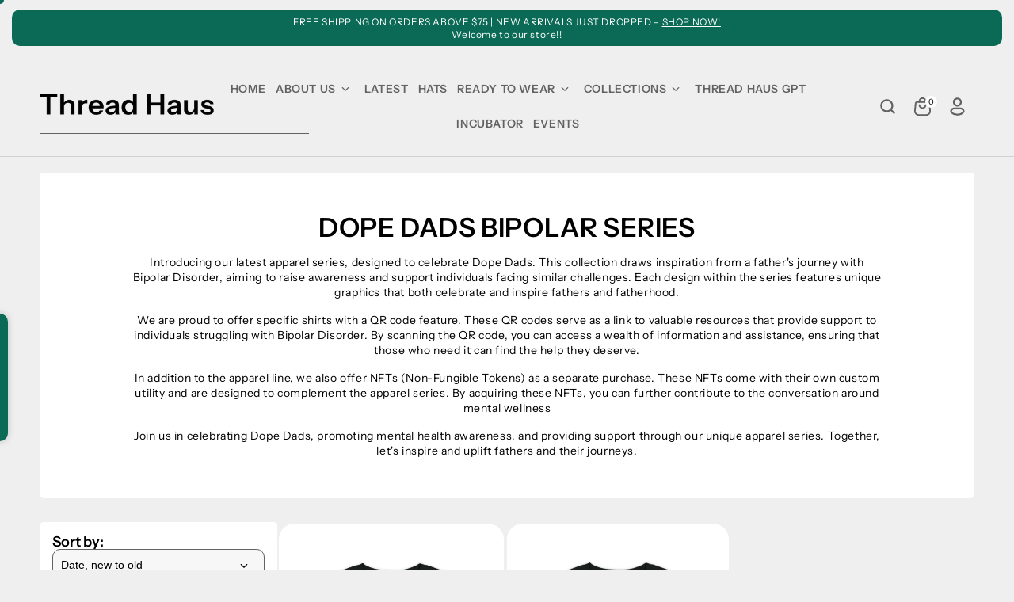

--- FILE ---
content_type: text/html; charset=utf-8
request_url: https://www.threadhaus.co/collections/bipolar-disorder-fathers-day-series
body_size: 65465
content:
<!doctype html>
<html lang="en">
  <head>
    <meta charset="utf-8">
    <meta http-equiv="X-UA-Compatible" content="IE=edge">
    <meta name="viewport" content="width=device-width,initial-scale=1">
    <meta name="theme-color" content="">
    <link rel="canonical" href="https://www.threadhaus.co/collections/bipolar-disorder-fathers-day-series"><link rel="icon" type="image/png" href="//www.threadhaus.co/cdn/shop/files/Thread-Haus-Logo_Blk_png.png?crop=center&height=32&v=1614318517&width=32"><link rel="preconnect" href="https://fonts.shopifycdn.com" crossorigin>

    <title>
      DOPE DADS BIPOLAR SERIES
 &ndash; Thread Haus Co</title>

    
      <meta name="description" content="Introducing our latest apparel series, designed to celebrate Dope Dads. This collection draws inspiration from a father&#39;s journey with Bipolar Disorder, aiming to raise awareness and support individuals facing similar challenges. Each design within the series features unique graphics that both celebrate and inspire fat">
    

    <!-- Social, title, etc. -->
    

<meta property="og:site_name" content="Thread Haus Co">
<meta property="og:url" content="https://www.threadhaus.co/collections/bipolar-disorder-fathers-day-series">
<meta property="og:title" content="DOPE DADS BIPOLAR SERIES">
<meta property="og:type" content="website">
<meta property="og:description" content="Introducing our latest apparel series, designed to celebrate Dope Dads. This collection draws inspiration from a father&#39;s journey with Bipolar Disorder, aiming to raise awareness and support individuals facing similar challenges. Each design within the series features unique graphics that both celebrate and inspire fat"><meta property="og:image" content="http://www.threadhaus.co/cdn/shop/collections/5.png?v=1744176488">
  <meta property="og:image:secure_url" content="https://www.threadhaus.co/cdn/shop/collections/5.png?v=1744176488">
  <meta property="og:image:width" content="1920">
  <meta property="og:image:height" content="1080"><meta name="twitter:site" content="@https://x.com/threadhausCo"><meta name="twitter:card" content="summary_large_image">
<meta name="twitter:title" content="DOPE DADS BIPOLAR SERIES">
<meta name="twitter:description" content="Introducing our latest apparel series, designed to celebrate Dope Dads. This collection draws inspiration from a father&#39;s journey with Bipolar Disorder, aiming to raise awareness and support individuals facing similar challenges. Each design within the series features unique graphics that both celebrate and inspire fat">


    <!-- Inlined CSS Variables -->
    

<style data-shopify>
  /* Loads all font variantions with display: swap */
  @font-face {
  font-family: "Instrument Sans";
  font-weight: 400;
  font-style: normal;
  font-display: swap;
  src: url("//www.threadhaus.co/cdn/fonts/instrument_sans/instrumentsans_n4.db86542ae5e1596dbdb28c279ae6c2086c4c5bfa.woff2") format("woff2"),
       url("//www.threadhaus.co/cdn/fonts/instrument_sans/instrumentsans_n4.510f1b081e58d08c30978f465518799851ef6d8b.woff") format("woff");
}

  @font-face {
  font-family: "Instrument Sans";
  font-weight: 700;
  font-style: normal;
  font-display: swap;
  src: url("//www.threadhaus.co/cdn/fonts/instrument_sans/instrumentsans_n7.e4ad9032e203f9a0977786c356573ced65a7419a.woff2") format("woff2"),
       url("//www.threadhaus.co/cdn/fonts/instrument_sans/instrumentsans_n7.b9e40f166fb7639074ba34738101a9d2990bb41a.woff") format("woff");
}

  @font-face {
  font-family: "Instrument Sans";
  font-weight: 400;
  font-style: italic;
  font-display: swap;
  src: url("//www.threadhaus.co/cdn/fonts/instrument_sans/instrumentsans_i4.028d3c3cd8d085648c808ceb20cd2fd1eb3560e5.woff2") format("woff2"),
       url("//www.threadhaus.co/cdn/fonts/instrument_sans/instrumentsans_i4.7e90d82df8dee29a99237cd19cc529d2206706a2.woff") format("woff");
}

  @font-face {
  font-family: "Instrument Sans";
  font-weight: 700;
  font-style: italic;
  font-display: swap;
  src: url("//www.threadhaus.co/cdn/fonts/instrument_sans/instrumentsans_i7.d6063bb5d8f9cbf96eace9e8801697c54f363c6a.woff2") format("woff2"),
       url("//www.threadhaus.co/cdn/fonts/instrument_sans/instrumentsans_i7.ce33afe63f8198a3ac4261b826b560103542cd36.woff") format("woff");
}

  @font-face {
  font-family: "Instrument Sans";
  font-weight: 600;
  font-style: normal;
  font-display: swap;
  src: url("//www.threadhaus.co/cdn/fonts/instrument_sans/instrumentsans_n6.27dc66245013a6f7f317d383a3cc9a0c347fb42d.woff2") format("woff2"),
       url("//www.threadhaus.co/cdn/fonts/instrument_sans/instrumentsans_n6.1a71efbeeb140ec495af80aad612ad55e19e6d0e.woff") format("woff");
}


  :root {
    --font-body-family: "Instrument Sans", sans-serif;
    --font-body-style: normal;
    --font-body-weight: 400;
    --font-body-weight-bold: 700;

    --font-heading-family: "Instrument Sans", sans-serif;
    --font-heading-style: normal;
    --font-heading-weight: 600;

    --font-body-scale: 1.0;
    --font-heading-scale: 1.0;

    --container: 192rem;

    /* PLACEHOLDER SVG */
    --placeholder-svg: ;

    /* BORDER RADIUS */
    --btn-border-radius: 22px;
    --img-border-radius: 20px;
    --badge-border-radius: 5px;
    --input-border-radius: 10px;

    /* HORIZONTAL & VERTICAL SPACING (DESKTOP/MOBILE) */
    --vertical-spacing: 32px;
    --horizontal-spacing: 16px;
    --mobile-vertical-spacing: 16px;
    --mobile-horizontal-spacing: 8px;

    /* TEASER POSITION */
    --teaser-vertical-position: 55%;
    --teaser-horizontal-position: left;
  }

  *,
  *::before,
  *::after {
    box-sizing: inherit;
  }

  html {
    box-sizing: border-box;
    font-size: calc(var(--font-body-scale) * 62.5%);
    height: 100%;
    padding-bottom: 0 !important;
  }

  body {
    display: grid;
    grid-template-rows: auto auto 1fr auto;
    grid-template-columns: 100%;
    min-height: 100%;
    background: var(--body-bg);
    margin: 0;
    font-size: 1.5rem;
    letter-spacing: 0.06rem;
    line-height: calc(1 + 0.8 / var(--font-body-scale));
    font-family: var(--font-body-family);
    font-style: var(--font-body-style);
    font-weight: var(--font-body-weight);
  }

  body::selection {
    background: #000;
    color: #fff;
  }

  .shopify-challenge__container {
    padding: 5rem 0;
  }

  p.shopify-challenge__message {
    color: var(--drawer-text);
  }

  .shopify-policy__container {
    max-width: var(--container) !important;
    padding-inline: 5rem !important;
  }

  .shopify-policy__title h1 {
    margin: 0;
    color: var(--color-foreground-heading);
  }

  .shopify-policy__body {
    margin: 3rem 0 0;
  }

  .shopify-policy__body .rte {
    color: var(--color-foreground);
  }

  @media screen and (max-width: 1441px) {
    .shopify-policy__container {
      padding-inline: 3rem !important;
    }
  }

   @media screen and (max-width: 640px) {
    .shopify-policy__container {
      padding-inline: 1.5rem !important;
    }
  }

  @media screen and (min-width: 750px) {
    body {
      font-size: 1.6rem;
    }
  }
</style>


    <!-- Load and preload the critical CSS -->
    <link href="//www.threadhaus.co/cdn/shop/t/28/assets/critical.css?v=119199578856683983731765917639" rel="stylesheet" type="text/css" media="all" />
    <link href="//www.threadhaus.co/cdn/shop/t/28/assets/drawers.css?v=52744429757871486751765917639" rel="stylesheet" type="text/css" media="all" />

    <style data-shopify>
  
    
      :root,
    
    .color-scheme-1 {
        --color-background: rgba(239 239 239 / 1.0);
        --color-secondary-background: rgba(255 255 255 / 1.0);
        --color-foreground: rgba(98 98 98 / 1.0);
        --color-secondary-foreground: rgba(0 0 0 / 1.0);
        --color-foreground-heading: rgba(0 0 0 / 1.0);
        --color-secondary-foreground-heading: rgba(0 0 0 / 1.0);
        --color-primary: rgba(10 106 86 / 1.0);
        --color-primary-hover: rgba(51 51 51 / 1.0);
        --color-border: rgba(98 98 98 / 1.0);
        --color-shadow: rgba(0 0 0 / 0.11);
        --color-primary-button-text: rgba(255 255 255 / 1.0);
        --color-primary-button-background: rgba(10 106 86 / 1.0);
        --color-primary-button-border: rgba(10 106 86 / 1.0);
        --color-primary-button-hover-text: rgba(255 255 255 / 1.0);
        --color-primary-button-hover-background: rgba(0 0 0 / 1.0);
        --color-primary-button-hover-border: rgba(0 0 0 / 1.0);
        --color-secondary-button-text: rgba(255 255 255 / 1.0);
        --color-secondary-button-background: rgba(0 0 0 / 1.0);
        --color-secondary-button-border: rgba(0 0 0 / 1.0);
        --color-secondary-button-hover-text: rgba(0 0 0 / 1.0);
        --color-secondary-button-hover-background: rgba(255 255 255 / 1.0);
        --color-secondary-button-hover-border: rgba(0 0 0 / 1.0);
        --color-disabled-button-background: rgba(10 106 86 / 0.67);
        --color-disabled-button-text: rgba(255 255 255 / 1.0);
        --color-input-background: rgba();
        --color-input-text: rgba();
        --color-input-border: rgba();
        --color-input-hover-background: rgba();
        --color-variant-background: rgba();
        --color-variant-border: rgba();
        --color-variant-text: rgba();
        --color-variant-hover-background: rgba();
        --color-variant-hover-text: rgba();
        --color-variant-hover-border: rgba();
        --color-selected-variant-background: rgba();
        --color-selected-variant-border: rgba();
        --color-selected-variant-text: rgba();
        --color-selected-variant-hover-background: rgba();
        --color-selected-variant-hover-text: rgba();
        --color-selected-variant-hover-border: rgba();
        --input-disabled-background-color: rgb(from var(--color-foreground) r g b / 10%);
        --input-disabled-border-color: rgb(from var(--color-foreground) r g b / 5%);
        --input-disabled-text-color: rgb(from var(--color-foreground) r g b / 50%);
        --color-foreground-muted: rgb(from var(--color-foreground) r g b / 60%);
        --color-highlight: rgba(217 9 9 / 1.0);
        --color-input-bg: rgba(247 247 247 / 1.0);
        --color-input-text: rgba(0 0 0 / 1.0);
        --font-h1--color: var(--color-foreground-heading);
        --font-h2--color: var(--color-foreground-heading);
        --font-h3--color: var(--color-foreground-heading);
        --font-h4--color: var(--color-foreground-heading);
        --font-h5--color: var(--color-foreground-heading);
        --font-h6--color: var(--color-foreground-heading);



        /* Shadows */
        
        
      }
  
    
    .color-scheme-2 {
        --color-background: rgba(10 106 86 / 1.0);
        --color-secondary-background: rgba(255 255 255 / 1.0);
        --color-foreground: rgba(255 255 255 / 1.0);
        --color-secondary-foreground: rgba(98 98 98 / 1.0);
        --color-foreground-heading: rgba(255 255 255 / 1.0);
        --color-secondary-foreground-heading: rgba(255 255 255 / 1.0);
        --color-primary: rgba(255 255 255 / 1.0);
        --color-primary-hover: rgba(255 255 255 / 1.0);
        --color-border: rgba(255 255 255 / 1.0);
        --color-shadow: rgba(0 0 0 / 1.0);
        --color-primary-button-text: rgba(98 98 98 / 1.0);
        --color-primary-button-background: rgba(255 255 255 / 1.0);
        --color-primary-button-border: rgba(0 0 0 / 1.0);
        --color-primary-button-hover-text: rgba(255 255 255 / 1.0);
        --color-primary-button-hover-background: rgba(98 98 98 / 1.0);
        --color-primary-button-hover-border: rgba(51 51 51 / 1.0);
        --color-secondary-button-text: rgba(0 0 0 / 1.0);
        --color-secondary-button-background: rgba(255 255 255 / 0.69);
        --color-secondary-button-border: rgba(255 255 255 / 0.69);
        --color-secondary-button-hover-text: rgba(0 0 0 / 1.0);
        --color-secondary-button-hover-background: rgba(255 255 255 / 1.0);
        --color-secondary-button-hover-border: rgba(255 255 255 / 1.0);
        --color-disabled-button-background: rgba(201 201 201 / 1.0);
        --color-disabled-button-text: rgba(131 124 124 / 1.0);
        --color-input-background: rgba();
        --color-input-text: rgba();
        --color-input-border: rgba();
        --color-input-hover-background: rgba();
        --color-variant-background: rgba();
        --color-variant-border: rgba();
        --color-variant-text: rgba();
        --color-variant-hover-background: rgba();
        --color-variant-hover-text: rgba();
        --color-variant-hover-border: rgba();
        --color-selected-variant-background: rgba();
        --color-selected-variant-border: rgba();
        --color-selected-variant-text: rgba();
        --color-selected-variant-hover-background: rgba();
        --color-selected-variant-hover-text: rgba();
        --color-selected-variant-hover-border: rgba();
        --input-disabled-background-color: rgb(from var(--color-foreground) r g b / 10%);
        --input-disabled-border-color: rgb(from var(--color-foreground) r g b / 5%);
        --input-disabled-text-color: rgb(from var(--color-foreground) r g b / 50%);
        --color-foreground-muted: rgb(from var(--color-foreground) r g b / 60%);
        --color-highlight: rgba(217 9 9 / 1.0);
        --color-input-bg: rgba(10 106 86 / 0.67);
        --color-input-text: rgba(255 255 255 / 1.0);
        --font-h1--color: var(--color-foreground-heading);
        --font-h2--color: var(--color-foreground-heading);
        --font-h3--color: var(--color-foreground-heading);
        --font-h4--color: var(--color-foreground-heading);
        --font-h5--color: var(--color-foreground-heading);
        --font-h6--color: var(--color-foreground-heading);



        /* Shadows */
        
        
      }
  
    
    .color-scheme-3 {
        --color-background: rgba(0 0 0 / 1.0);
        --color-secondary-background: rgba(255 255 255 / 1.0);
        --color-foreground: rgba(255 255 255 / 1.0);
        --color-secondary-foreground: rgba(255 255 255 / 1.0);
        --color-foreground-heading: rgba(255 255 255 / 1.0);
        --color-secondary-foreground-heading: rgba(255 255 255 / 1.0);
        --color-primary: rgba(255 255 255 / 1.0);
        --color-primary-hover: rgba(207 207 207 / 1.0);
        --color-border: rgba(98 98 98 / 1.0);
        --color-shadow: rgba(0 0 0 / 1.0);
        --color-primary-button-text: rgba(255 255 255 / 1.0);
        --color-primary-button-background: rgba(98 107 95 / 1.0);
        --color-primary-button-border: rgba(98 107 95 / 1.0);
        --color-primary-button-hover-text: rgba(255 255 255 / 1.0);
        --color-primary-button-hover-background: rgba(0 0 0 / 1.0);
        --color-primary-button-hover-border: rgba(0 0 0 / 1.0);
        --color-secondary-button-text: rgba(0 0 0 / 1.0);
        --color-secondary-button-background: rgba(247 247 247 / 1.0);
        --color-secondary-button-border: rgba(255 255 255 / 1.0);
        --color-secondary-button-hover-text: rgba(255 255 255 / 1.0);
        --color-secondary-button-hover-background: rgba(0 0 0 / 1.0);
        --color-secondary-button-hover-border: rgba(0 0 0 / 1.0);
        --color-disabled-button-background: rgba(201 201 201 / 1.0);
        --color-disabled-button-text: rgba(131 124 124 / 1.0);
        --color-input-background: rgba();
        --color-input-text: rgba();
        --color-input-border: rgba();
        --color-input-hover-background: rgba();
        --color-variant-background: rgba();
        --color-variant-border: rgba();
        --color-variant-text: rgba();
        --color-variant-hover-background: rgba();
        --color-variant-hover-text: rgba();
        --color-variant-hover-border: rgba();
        --color-selected-variant-background: rgba();
        --color-selected-variant-border: rgba();
        --color-selected-variant-text: rgba();
        --color-selected-variant-hover-background: rgba();
        --color-selected-variant-hover-text: rgba();
        --color-selected-variant-hover-border: rgba();
        --input-disabled-background-color: rgb(from var(--color-foreground) r g b / 10%);
        --input-disabled-border-color: rgb(from var(--color-foreground) r g b / 5%);
        --input-disabled-text-color: rgb(from var(--color-foreground) r g b / 50%);
        --color-foreground-muted: rgb(from var(--color-foreground) r g b / 60%);
        --color-highlight: rgba(217 9 9 / 1.0);
        --color-input-bg: rgba(0 0 0 / 1.0);
        --color-input-text: rgba(255 255 255 / 1.0);
        --font-h1--color: var(--color-foreground-heading);
        --font-h2--color: var(--color-foreground-heading);
        --font-h3--color: var(--color-foreground-heading);
        --font-h4--color: var(--color-foreground-heading);
        --font-h5--color: var(--color-foreground-heading);
        --font-h6--color: var(--color-foreground-heading);



        /* Shadows */
        
        
      }
  
    
    .color-scheme-4 {
        --color-background: rgba(239 239 239 / 1.0);
        --color-secondary-background: rgba(255 255 255 / 1.0);
        --color-foreground: rgba(255 255 255 / 1.0);
        --color-secondary-foreground: rgba(0 0 0 / 1.0);
        --color-foreground-heading: rgba(255 255 255 / 1.0);
        --color-secondary-foreground-heading: rgba(0 0 0 / 1.0);
        --color-primary: rgba(255 255 255 / 1.0);
        --color-primary-hover: rgba(255 255 255 / 1.0);
        --color-border: rgba(0 0 0 / 1.0);
        --color-shadow: rgba(0 0 0 / 0.11);
        --color-primary-button-text: rgba(255 255 255 / 1.0);
        --color-primary-button-background: rgba(0 0 0 / 1.0);
        --color-primary-button-border: rgba(255 255 255 / 1.0);
        --color-primary-button-hover-text: rgba(255 255 255 / 1.0);
        --color-primary-button-hover-background: rgba(0 0 0 / 1.0);
        --color-primary-button-hover-border: rgba(0 0 0 / 1.0);
        --color-secondary-button-text: rgba(255 255 255 / 1.0);
        --color-secondary-button-background: rgba(0 0 0 / 1.0);
        --color-secondary-button-border: rgba(0 0 0 / 1.0);
        --color-secondary-button-hover-text: rgba(0 0 0 / 1.0);
        --color-secondary-button-hover-background: rgba(255 255 255 / 1.0);
        --color-secondary-button-hover-border: rgba(0 0 0 / 1.0);
        --color-disabled-button-background: rgba(201 201 201 / 1.0);
        --color-disabled-button-text: rgba(131 124 124 / 1.0);
        --color-input-background: rgba();
        --color-input-text: rgba();
        --color-input-border: rgba();
        --color-input-hover-background: rgba();
        --color-variant-background: rgba();
        --color-variant-border: rgba();
        --color-variant-text: rgba();
        --color-variant-hover-background: rgba();
        --color-variant-hover-text: rgba();
        --color-variant-hover-border: rgba();
        --color-selected-variant-background: rgba();
        --color-selected-variant-border: rgba();
        --color-selected-variant-text: rgba();
        --color-selected-variant-hover-background: rgba();
        --color-selected-variant-hover-text: rgba();
        --color-selected-variant-hover-border: rgba();
        --input-disabled-background-color: rgb(from var(--color-foreground) r g b / 10%);
        --input-disabled-border-color: rgb(from var(--color-foreground) r g b / 5%);
        --input-disabled-text-color: rgb(from var(--color-foreground) r g b / 50%);
        --color-foreground-muted: rgb(from var(--color-foreground) r g b / 60%);
        --color-highlight: rgba(217 9 9 / 1.0);
        --color-input-bg: rgba(207 207 207 / 1.0);
        --color-input-text: rgba(0 0 0 / 1.0);
        --font-h1--color: var(--color-foreground-heading);
        --font-h2--color: var(--color-foreground-heading);
        --font-h3--color: var(--color-foreground-heading);
        --font-h4--color: var(--color-foreground-heading);
        --font-h5--color: var(--color-foreground-heading);
        --font-h6--color: var(--color-foreground-heading);



        /* Shadows */
        
        
      }
  
    
    .color-scheme-54876334-5abe-4a34-bfe9-624aef936c88 {
        --color-background: rgba(255 255 255 / 1.0);
        --color-secondary-background: rgba(255 255 255 / 1.0);
        --color-foreground: rgba(98 98 98 / 1.0);
        --color-secondary-foreground: rgba(0 0 0 / 1.0);
        --color-foreground-heading: rgba(0 0 0 / 1.0);
        --color-secondary-foreground-heading: rgba(0 0 0 / 1.0);
        --color-primary: rgba(10 106 86 / 1.0);
        --color-primary-hover: rgba(51 51 51 / 1.0);
        --color-border: rgba(98 98 98 / 1.0);
        --color-shadow: rgba(0 0 0 / 0.11);
        --color-primary-button-text: rgba(255 255 255 / 1.0);
        --color-primary-button-background: rgba(10 106 86 / 1.0);
        --color-primary-button-border: rgba(10 106 86 / 1.0);
        --color-primary-button-hover-text: rgba(255 255 255 / 1.0);
        --color-primary-button-hover-background: rgba(0 0 0 / 1.0);
        --color-primary-button-hover-border: rgba(0 0 0 / 1.0);
        --color-secondary-button-text: rgba(255 255 255 / 1.0);
        --color-secondary-button-background: rgba(0 0 0 / 1.0);
        --color-secondary-button-border: rgba(0 0 0 / 1.0);
        --color-secondary-button-hover-text: rgba(0 0 0 / 1.0);
        --color-secondary-button-hover-background: rgba(255 255 255 / 1.0);
        --color-secondary-button-hover-border: rgba(0 0 0 / 1.0);
        --color-disabled-button-background: rgba(10 106 86 / 0.67);
        --color-disabled-button-text: rgba(255 255 255 / 1.0);
        --color-input-background: rgba();
        --color-input-text: rgba();
        --color-input-border: rgba();
        --color-input-hover-background: rgba();
        --color-variant-background: rgba();
        --color-variant-border: rgba();
        --color-variant-text: rgba();
        --color-variant-hover-background: rgba();
        --color-variant-hover-text: rgba();
        --color-variant-hover-border: rgba();
        --color-selected-variant-background: rgba();
        --color-selected-variant-border: rgba();
        --color-selected-variant-text: rgba();
        --color-selected-variant-hover-background: rgba();
        --color-selected-variant-hover-text: rgba();
        --color-selected-variant-hover-border: rgba();
        --input-disabled-background-color: rgb(from var(--color-foreground) r g b / 10%);
        --input-disabled-border-color: rgb(from var(--color-foreground) r g b / 5%);
        --input-disabled-text-color: rgb(from var(--color-foreground) r g b / 50%);
        --color-foreground-muted: rgb(from var(--color-foreground) r g b / 60%);
        --color-highlight: rgba(217 9 9 / 1.0);
        --color-input-bg: rgba(247 247 247 / 1.0);
        --color-input-text: rgba(0 0 0 / 1.0);
        --font-h1--color: var(--color-foreground-heading);
        --font-h2--color: var(--color-foreground-heading);
        --font-h3--color: var(--color-foreground-heading);
        --font-h4--color: var(--color-foreground-heading);
        --font-h5--color: var(--color-foreground-heading);
        --font-h6--color: var(--color-foreground-heading);



        /* Shadows */
        
        
      }
  
    
    .color-scheme-2b2bd16b-90e9-4762-a6cb-c729018ea36e {
        --color-background: rgba(255 255 255 / 1.0);
        --color-secondary-background: rgba(239 239 239 / 1.0);
        --color-foreground: rgba(255 255 255 / 1.0);
        --color-secondary-foreground: rgba(0 0 0 / 1.0);
        --color-foreground-heading: rgba(255 255 255 / 1.0);
        --color-secondary-foreground-heading: rgba(0 0 0 / 1.0);
        --color-primary: rgba(10 106 86 / 1.0);
        --color-primary-hover: rgba(5 97 78 / 1.0);
        --color-border: rgba(98 98 98 / 1.0);
        --color-shadow: rgba(0 0 0 / 0.11);
        --color-primary-button-text: rgba(255 255 255 / 1.0);
        --color-primary-button-background: rgba(10 106 86 / 1.0);
        --color-primary-button-border: rgba(10 106 86 / 1.0);
        --color-primary-button-hover-text: rgba(255 255 255 / 1.0);
        --color-primary-button-hover-background: rgba(0 0 0 / 1.0);
        --color-primary-button-hover-border: rgba(0 0 0 / 1.0);
        --color-secondary-button-text: rgba(255 255 255 / 1.0);
        --color-secondary-button-background: rgba(0 0 0 / 1.0);
        --color-secondary-button-border: rgba(0 0 0 / 1.0);
        --color-secondary-button-hover-text: rgba(0 0 0 / 1.0);
        --color-secondary-button-hover-background: rgba(255 255 255 / 1.0);
        --color-secondary-button-hover-border: rgba(0 0 0 / 1.0);
        --color-disabled-button-background: rgba(10 106 86 / 0.67);
        --color-disabled-button-text: rgba(255 255 255 / 1.0);
        --color-input-background: rgba();
        --color-input-text: rgba();
        --color-input-border: rgba();
        --color-input-hover-background: rgba();
        --color-variant-background: rgba();
        --color-variant-border: rgba();
        --color-variant-text: rgba();
        --color-variant-hover-background: rgba();
        --color-variant-hover-text: rgba();
        --color-variant-hover-border: rgba();
        --color-selected-variant-background: rgba();
        --color-selected-variant-border: rgba();
        --color-selected-variant-text: rgba();
        --color-selected-variant-hover-background: rgba();
        --color-selected-variant-hover-text: rgba();
        --color-selected-variant-hover-border: rgba();
        --input-disabled-background-color: rgb(from var(--color-foreground) r g b / 10%);
        --input-disabled-border-color: rgb(from var(--color-foreground) r g b / 5%);
        --input-disabled-text-color: rgb(from var(--color-foreground) r g b / 50%);
        --color-foreground-muted: rgb(from var(--color-foreground) r g b / 60%);
        --color-highlight: rgba(217 9 9 / 1.0);
        --color-input-bg: rgba(247 247 247 / 1.0);
        --color-input-text: rgba(0 0 0 / 1.0);
        --font-h1--color: var(--color-foreground-heading);
        --font-h2--color: var(--color-foreground-heading);
        --font-h3--color: var(--color-foreground-heading);
        --font-h4--color: var(--color-foreground-heading);
        --font-h5--color: var(--color-foreground-heading);
        --font-h6--color: var(--color-foreground-heading);



        /* Shadows */
        
        
      }
  
    
    .color-scheme-172599b1-06c7-496c-83fc-693db213ffa7 {
        --color-background: rgba(239 239 239 / 1.0);
        --color-secondary-background: rgba(255 255 255 / 1.0);
        --color-foreground: rgba(98 98 98 / 1.0);
        --color-secondary-foreground: rgba(0 0 0 / 1.0);
        --color-foreground-heading: rgba(10 106 86 / 1.0);
        --color-secondary-foreground-heading: rgba(0 0 0 / 1.0);
        --color-primary: rgba(10 106 86 / 1.0);
        --color-primary-hover: rgba(51 51 51 / 1.0);
        --color-border: rgba(98 98 98 / 1.0);
        --color-shadow: rgba(0 0 0 / 0.11);
        --color-primary-button-text: rgba(255 255 255 / 1.0);
        --color-primary-button-background: rgba(10 106 86 / 1.0);
        --color-primary-button-border: rgba(10 106 86 / 1.0);
        --color-primary-button-hover-text: rgba(255 255 255 / 1.0);
        --color-primary-button-hover-background: rgba(0 0 0 / 1.0);
        --color-primary-button-hover-border: rgba(0 0 0 / 1.0);
        --color-secondary-button-text: rgba(255 255 255 / 1.0);
        --color-secondary-button-background: rgba(0 0 0 / 1.0);
        --color-secondary-button-border: rgba(0 0 0 / 1.0);
        --color-secondary-button-hover-text: rgba(0 0 0 / 1.0);
        --color-secondary-button-hover-background: rgba(255 255 255 / 1.0);
        --color-secondary-button-hover-border: rgba(0 0 0 / 1.0);
        --color-disabled-button-background: rgba(10 106 86 / 0.67);
        --color-disabled-button-text: rgba(255 255 255 / 1.0);
        --color-input-background: rgba();
        --color-input-text: rgba();
        --color-input-border: rgba();
        --color-input-hover-background: rgba();
        --color-variant-background: rgba();
        --color-variant-border: rgba();
        --color-variant-text: rgba();
        --color-variant-hover-background: rgba();
        --color-variant-hover-text: rgba();
        --color-variant-hover-border: rgba();
        --color-selected-variant-background: rgba();
        --color-selected-variant-border: rgba();
        --color-selected-variant-text: rgba();
        --color-selected-variant-hover-background: rgba();
        --color-selected-variant-hover-text: rgba();
        --color-selected-variant-hover-border: rgba();
        --input-disabled-background-color: rgb(from var(--color-foreground) r g b / 10%);
        --input-disabled-border-color: rgb(from var(--color-foreground) r g b / 5%);
        --input-disabled-text-color: rgb(from var(--color-foreground) r g b / 50%);
        --color-foreground-muted: rgb(from var(--color-foreground) r g b / 60%);
        --color-highlight: rgba(217 9 9 / 1.0);
        --color-input-bg: rgba(247 247 247 / 1.0);
        --color-input-text: rgba(0 0 0 / 1.0);
        --font-h1--color: var(--color-foreground-heading);
        --font-h2--color: var(--color-foreground-heading);
        --font-h3--color: var(--color-foreground-heading);
        --font-h4--color: var(--color-foreground-heading);
        --font-h5--color: var(--color-foreground-heading);
        --font-h6--color: var(--color-foreground-heading);



        /* Shadows */
        
        
      }
  
    
    .color-scheme-f1aea631-c239-4010-a6bb-fa363880bcbd {
        --color-background: rgba(255 255 255 / 1.0);
        --color-secondary-background: rgba(255 255 255 / 1.0);
        --color-foreground: rgba(98 98 98 / 1.0);
        --color-secondary-foreground: rgba(0 0 0 / 1.0);
        --color-foreground-heading: rgba(255 255 255 / 1.0);
        --color-secondary-foreground-heading: rgba(0 0 0 / 1.0);
        --color-primary: rgba(255 255 255 / 1.0);
        --color-primary-hover: rgba(255 255 255 / 1.0);
        --color-border: rgba(98 98 98 / 1.0);
        --color-shadow: rgba(0 0 0 / 0.11);
        --color-primary-button-text: rgba(255 255 255 / 1.0);
        --color-primary-button-background: rgba(10 106 86 / 1.0);
        --color-primary-button-border: rgba(10 106 86 / 1.0);
        --color-primary-button-hover-text: rgba(255 255 255 / 1.0);
        --color-primary-button-hover-background: rgba(0 0 0 / 1.0);
        --color-primary-button-hover-border: rgba(0 0 0 / 1.0);
        --color-secondary-button-text: rgba(255 255 255 / 1.0);
        --color-secondary-button-background: rgba(0 0 0 / 1.0);
        --color-secondary-button-border: rgba(0 0 0 / 1.0);
        --color-secondary-button-hover-text: rgba(0 0 0 / 1.0);
        --color-secondary-button-hover-background: rgba(255 255 255 / 1.0);
        --color-secondary-button-hover-border: rgba(0 0 0 / 1.0);
        --color-disabled-button-background: rgba(10 106 86 / 0.67);
        --color-disabled-button-text: rgba(255 255 255 / 1.0);
        --color-input-background: rgba();
        --color-input-text: rgba();
        --color-input-border: rgba();
        --color-input-hover-background: rgba();
        --color-variant-background: rgba();
        --color-variant-border: rgba();
        --color-variant-text: rgba();
        --color-variant-hover-background: rgba();
        --color-variant-hover-text: rgba();
        --color-variant-hover-border: rgba();
        --color-selected-variant-background: rgba();
        --color-selected-variant-border: rgba();
        --color-selected-variant-text: rgba();
        --color-selected-variant-hover-background: rgba();
        --color-selected-variant-hover-text: rgba();
        --color-selected-variant-hover-border: rgba();
        --input-disabled-background-color: rgb(from var(--color-foreground) r g b / 10%);
        --input-disabled-border-color: rgb(from var(--color-foreground) r g b / 5%);
        --input-disabled-text-color: rgb(from var(--color-foreground) r g b / 50%);
        --color-foreground-muted: rgb(from var(--color-foreground) r g b / 60%);
        --color-highlight: rgba(217 9 9 / 1.0);
        --color-input-bg: rgba(247 247 247 / 1.0);
        --color-input-text: rgba(0 0 0 / 1.0);
        --font-h1--color: var(--color-foreground-heading);
        --font-h2--color: var(--color-foreground-heading);
        --font-h3--color: var(--color-foreground-heading);
        --font-h4--color: var(--color-foreground-heading);
        --font-h5--color: var(--color-foreground-heading);
        --font-h6--color: var(--color-foreground-heading);



        /* Shadows */
        
        
      }
  

  body, .color-scheme-1, .color-scheme-2, .color-scheme-3, .color-scheme-4, .color-scheme-54876334-5abe-4a34-bfe9-624aef936c88, .color-scheme-2b2bd16b-90e9-4762-a6cb-c729018ea36e, .color-scheme-172599b1-06c7-496c-83fc-693db213ffa7, .color-scheme-f1aea631-c239-4010-a6bb-fa363880bcbd {
    color: var(--color-foreground);
    background-color: var(--color-background);
  }

    --sticky-overlay-header#000000;
</style>


    <!-- SWIPER CSS -->
    <link href="//www.threadhaus.co/cdn/shop/t/28/assets/swiper.css?v=52107734202767392341765917640" rel="stylesheet" type="text/css" media="all" />

    <!-- LENIS CSS -->
    <link href="//www.threadhaus.co/cdn/shop/t/28/assets/lenis.css?v=109965747369877619551765917639" rel="stylesheet" type="text/css" media="all" />

    <script>window.performance && window.performance.mark && window.performance.mark('shopify.content_for_header.start');</script><meta name="facebook-domain-verification" content="8kf36w1xxa4gp8uhyi4u91ojz2s25e">
<meta name="google-site-verification" content="Gj22Srjod0mRiFbzxk5L85bOmoxWGcmWIQLet2jRht0">
<meta id="shopify-digital-wallet" name="shopify-digital-wallet" content="/46307442847/digital_wallets/dialog">
<meta name="shopify-checkout-api-token" content="dda2adb636673323d9546f6df770b549">
<meta id="in-context-paypal-metadata" data-shop-id="46307442847" data-venmo-supported="false" data-environment="production" data-locale="en_US" data-paypal-v4="true" data-currency="USD">
<link rel="alternate" type="application/atom+xml" title="Feed" href="/collections/bipolar-disorder-fathers-day-series.atom" />
<link rel="next" href="/collections/bipolar-disorder-fathers-day-series?page=2">
<link rel="alternate" hreflang="x-default" href="https://www.threadhaus.co/collections/bipolar-disorder-fathers-day-series">
<link rel="alternate" hreflang="en" href="https://www.threadhaus.co/collections/bipolar-disorder-fathers-day-series">
<link rel="alternate" hreflang="en-CA" href="https://www.threadhaus.co/en-ca/collections/bipolar-disorder-fathers-day-series">
<link rel="alternate" type="application/json+oembed" href="https://www.threadhaus.co/collections/bipolar-disorder-fathers-day-series.oembed">
<script async="async" src="/checkouts/internal/preloads.js?locale=en-US"></script>
<link rel="preconnect" href="https://shop.app" crossorigin="anonymous">
<script async="async" src="https://shop.app/checkouts/internal/preloads.js?locale=en-US&shop_id=46307442847" crossorigin="anonymous"></script>
<script id="apple-pay-shop-capabilities" type="application/json">{"shopId":46307442847,"countryCode":"US","currencyCode":"USD","merchantCapabilities":["supports3DS"],"merchantId":"gid:\/\/shopify\/Shop\/46307442847","merchantName":"Thread Haus Co","requiredBillingContactFields":["postalAddress","email"],"requiredShippingContactFields":["postalAddress","email"],"shippingType":"shipping","supportedNetworks":["visa","masterCard","amex","discover","elo","jcb"],"total":{"type":"pending","label":"Thread Haus Co","amount":"1.00"},"shopifyPaymentsEnabled":true,"supportsSubscriptions":true}</script>
<script id="shopify-features" type="application/json">{"accessToken":"dda2adb636673323d9546f6df770b549","betas":["rich-media-storefront-analytics"],"domain":"www.threadhaus.co","predictiveSearch":true,"shopId":46307442847,"locale":"en"}</script>
<script>var Shopify = Shopify || {};
Shopify.shop = "thread-haus-co.myshopify.com";
Shopify.locale = "en";
Shopify.currency = {"active":"USD","rate":"1.0"};
Shopify.country = "US";
Shopify.theme = {"name":"Flaunt","id":174317633695,"schema_name":"Flaunt","schema_version":"1.1.2","theme_store_id":3841,"role":"main"};
Shopify.theme.handle = "null";
Shopify.theme.style = {"id":null,"handle":null};
Shopify.cdnHost = "www.threadhaus.co/cdn";
Shopify.routes = Shopify.routes || {};
Shopify.routes.root = "/";</script>
<script type="module">!function(o){(o.Shopify=o.Shopify||{}).modules=!0}(window);</script>
<script>!function(o){function n(){var o=[];function n(){o.push(Array.prototype.slice.apply(arguments))}return n.q=o,n}var t=o.Shopify=o.Shopify||{};t.loadFeatures=n(),t.autoloadFeatures=n()}(window);</script>
<script>
  window.ShopifyPay = window.ShopifyPay || {};
  window.ShopifyPay.apiHost = "shop.app\/pay";
  window.ShopifyPay.redirectState = null;
</script>
<script id="shop-js-analytics" type="application/json">{"pageType":"collection"}</script>
<script defer="defer" async type="module" src="//www.threadhaus.co/cdn/shopifycloud/shop-js/modules/v2/client.init-shop-cart-sync_C5BV16lS.en.esm.js"></script>
<script defer="defer" async type="module" src="//www.threadhaus.co/cdn/shopifycloud/shop-js/modules/v2/chunk.common_CygWptCX.esm.js"></script>
<script type="module">
  await import("//www.threadhaus.co/cdn/shopifycloud/shop-js/modules/v2/client.init-shop-cart-sync_C5BV16lS.en.esm.js");
await import("//www.threadhaus.co/cdn/shopifycloud/shop-js/modules/v2/chunk.common_CygWptCX.esm.js");

  window.Shopify.SignInWithShop?.initShopCartSync?.({"fedCMEnabled":true,"windoidEnabled":true});

</script>
<script>
  window.Shopify = window.Shopify || {};
  if (!window.Shopify.featureAssets) window.Shopify.featureAssets = {};
  window.Shopify.featureAssets['shop-js'] = {"shop-cart-sync":["modules/v2/client.shop-cart-sync_ZFArdW7E.en.esm.js","modules/v2/chunk.common_CygWptCX.esm.js"],"init-fed-cm":["modules/v2/client.init-fed-cm_CmiC4vf6.en.esm.js","modules/v2/chunk.common_CygWptCX.esm.js"],"shop-button":["modules/v2/client.shop-button_tlx5R9nI.en.esm.js","modules/v2/chunk.common_CygWptCX.esm.js"],"shop-cash-offers":["modules/v2/client.shop-cash-offers_DOA2yAJr.en.esm.js","modules/v2/chunk.common_CygWptCX.esm.js","modules/v2/chunk.modal_D71HUcav.esm.js"],"init-windoid":["modules/v2/client.init-windoid_sURxWdc1.en.esm.js","modules/v2/chunk.common_CygWptCX.esm.js"],"shop-toast-manager":["modules/v2/client.shop-toast-manager_ClPi3nE9.en.esm.js","modules/v2/chunk.common_CygWptCX.esm.js"],"init-shop-email-lookup-coordinator":["modules/v2/client.init-shop-email-lookup-coordinator_B8hsDcYM.en.esm.js","modules/v2/chunk.common_CygWptCX.esm.js"],"init-shop-cart-sync":["modules/v2/client.init-shop-cart-sync_C5BV16lS.en.esm.js","modules/v2/chunk.common_CygWptCX.esm.js"],"avatar":["modules/v2/client.avatar_BTnouDA3.en.esm.js"],"pay-button":["modules/v2/client.pay-button_FdsNuTd3.en.esm.js","modules/v2/chunk.common_CygWptCX.esm.js"],"init-customer-accounts":["modules/v2/client.init-customer-accounts_DxDtT_ad.en.esm.js","modules/v2/client.shop-login-button_C5VAVYt1.en.esm.js","modules/v2/chunk.common_CygWptCX.esm.js","modules/v2/chunk.modal_D71HUcav.esm.js"],"init-shop-for-new-customer-accounts":["modules/v2/client.init-shop-for-new-customer-accounts_ChsxoAhi.en.esm.js","modules/v2/client.shop-login-button_C5VAVYt1.en.esm.js","modules/v2/chunk.common_CygWptCX.esm.js","modules/v2/chunk.modal_D71HUcav.esm.js"],"shop-login-button":["modules/v2/client.shop-login-button_C5VAVYt1.en.esm.js","modules/v2/chunk.common_CygWptCX.esm.js","modules/v2/chunk.modal_D71HUcav.esm.js"],"init-customer-accounts-sign-up":["modules/v2/client.init-customer-accounts-sign-up_CPSyQ0Tj.en.esm.js","modules/v2/client.shop-login-button_C5VAVYt1.en.esm.js","modules/v2/chunk.common_CygWptCX.esm.js","modules/v2/chunk.modal_D71HUcav.esm.js"],"shop-follow-button":["modules/v2/client.shop-follow-button_Cva4Ekp9.en.esm.js","modules/v2/chunk.common_CygWptCX.esm.js","modules/v2/chunk.modal_D71HUcav.esm.js"],"checkout-modal":["modules/v2/client.checkout-modal_BPM8l0SH.en.esm.js","modules/v2/chunk.common_CygWptCX.esm.js","modules/v2/chunk.modal_D71HUcav.esm.js"],"lead-capture":["modules/v2/client.lead-capture_Bi8yE_yS.en.esm.js","modules/v2/chunk.common_CygWptCX.esm.js","modules/v2/chunk.modal_D71HUcav.esm.js"],"shop-login":["modules/v2/client.shop-login_D6lNrXab.en.esm.js","modules/v2/chunk.common_CygWptCX.esm.js","modules/v2/chunk.modal_D71HUcav.esm.js"],"payment-terms":["modules/v2/client.payment-terms_CZxnsJam.en.esm.js","modules/v2/chunk.common_CygWptCX.esm.js","modules/v2/chunk.modal_D71HUcav.esm.js"]};
</script>
<script>(function() {
  var isLoaded = false;
  function asyncLoad() {
    if (isLoaded) return;
    isLoaded = true;
    var urls = ["https:\/\/cdn.shopify.com\/s\/files\/1\/0463\/0744\/2847\/t\/7\/assets\/ba_fb_46307442847.js?v=1603834378\u0026shop=thread-haus-co.myshopify.com","https:\/\/cdn-app.sealsubscriptions.com\/shopify\/public\/js\/sealsubscriptions.js?shop=thread-haus-co.myshopify.com","https:\/\/cdn.shopify.com\/s\/files\/1\/0463\/0744\/2847\/t\/7\/assets\/bis_46307442847.js?v=1611247188\u0026shop=thread-haus-co.myshopify.com","https:\/\/static-us.afterpay.com\/shopify\/afterpay-attract\/afterpay-attract-widget.js?shop=thread-haus-co.myshopify.com","https:\/\/static.cdn.printful.com\/static\/js\/external\/shopify-product-customizer.js?v=0.25\u0026shop=thread-haus-co.myshopify.com","https:\/\/cdn.hextom.com\/js\/quickannouncementbar.js?shop=thread-haus-co.myshopify.com","\/\/cdn.shopify.com\/proxy\/376ad36e369c12fec50f1ca8d148218c7a9a3d371111359d6456b68cb8b2f7cd\/clkj-online.oss-cn-hongkong.aliyuncs.com\/shopify-sdk\/bootstrap.js?shop=thread-haus-co.myshopify.com\u0026sp-cache-control=cHVibGljLCBtYXgtYWdlPTkwMA"];
    for (var i = 0; i < urls.length; i++) {
      var s = document.createElement('script');
      s.type = 'text/javascript';
      s.async = true;
      s.src = urls[i];
      var x = document.getElementsByTagName('script')[0];
      x.parentNode.insertBefore(s, x);
    }
  };
  if(window.attachEvent) {
    window.attachEvent('onload', asyncLoad);
  } else {
    window.addEventListener('load', asyncLoad, false);
  }
})();</script>
<script id="__st">var __st={"a":46307442847,"offset":-28800,"reqid":"b0d6b34c-86fe-4639-a7be-0b348ab19b09-1768765390","pageurl":"www.threadhaus.co\/collections\/bipolar-disorder-fathers-day-series","u":"593d6656b6bc","p":"collection","rtyp":"collection","rid":293514903711};</script>
<script>window.ShopifyPaypalV4VisibilityTracking = true;</script>
<script id="captcha-bootstrap">!function(){'use strict';const t='contact',e='account',n='new_comment',o=[[t,t],['blogs',n],['comments',n],[t,'customer']],c=[[e,'customer_login'],[e,'guest_login'],[e,'recover_customer_password'],[e,'create_customer']],r=t=>t.map((([t,e])=>`form[action*='/${t}']:not([data-nocaptcha='true']) input[name='form_type'][value='${e}']`)).join(','),a=t=>()=>t?[...document.querySelectorAll(t)].map((t=>t.form)):[];function s(){const t=[...o],e=r(t);return a(e)}const i='password',u='form_key',d=['recaptcha-v3-token','g-recaptcha-response','h-captcha-response',i],f=()=>{try{return window.sessionStorage}catch{return}},m='__shopify_v',_=t=>t.elements[u];function p(t,e,n=!1){try{const o=window.sessionStorage,c=JSON.parse(o.getItem(e)),{data:r}=function(t){const{data:e,action:n}=t;return t[m]||n?{data:e,action:n}:{data:t,action:n}}(c);for(const[e,n]of Object.entries(r))t.elements[e]&&(t.elements[e].value=n);n&&o.removeItem(e)}catch(o){console.error('form repopulation failed',{error:o})}}const l='form_type',E='cptcha';function T(t){t.dataset[E]=!0}const w=window,h=w.document,L='Shopify',v='ce_forms',y='captcha';let A=!1;((t,e)=>{const n=(g='f06e6c50-85a8-45c8-87d0-21a2b65856fe',I='https://cdn.shopify.com/shopifycloud/storefront-forms-hcaptcha/ce_storefront_forms_captcha_hcaptcha.v1.5.2.iife.js',D={infoText:'Protected by hCaptcha',privacyText:'Privacy',termsText:'Terms'},(t,e,n)=>{const o=w[L][v],c=o.bindForm;if(c)return c(t,g,e,D).then(n);var r;o.q.push([[t,g,e,D],n]),r=I,A||(h.body.append(Object.assign(h.createElement('script'),{id:'captcha-provider',async:!0,src:r})),A=!0)});var g,I,D;w[L]=w[L]||{},w[L][v]=w[L][v]||{},w[L][v].q=[],w[L][y]=w[L][y]||{},w[L][y].protect=function(t,e){n(t,void 0,e),T(t)},Object.freeze(w[L][y]),function(t,e,n,w,h,L){const[v,y,A,g]=function(t,e,n){const i=e?o:[],u=t?c:[],d=[...i,...u],f=r(d),m=r(i),_=r(d.filter((([t,e])=>n.includes(e))));return[a(f),a(m),a(_),s()]}(w,h,L),I=t=>{const e=t.target;return e instanceof HTMLFormElement?e:e&&e.form},D=t=>v().includes(t);t.addEventListener('submit',(t=>{const e=I(t);if(!e)return;const n=D(e)&&!e.dataset.hcaptchaBound&&!e.dataset.recaptchaBound,o=_(e),c=g().includes(e)&&(!o||!o.value);(n||c)&&t.preventDefault(),c&&!n&&(function(t){try{if(!f())return;!function(t){const e=f();if(!e)return;const n=_(t);if(!n)return;const o=n.value;o&&e.removeItem(o)}(t);const e=Array.from(Array(32),(()=>Math.random().toString(36)[2])).join('');!function(t,e){_(t)||t.append(Object.assign(document.createElement('input'),{type:'hidden',name:u})),t.elements[u].value=e}(t,e),function(t,e){const n=f();if(!n)return;const o=[...t.querySelectorAll(`input[type='${i}']`)].map((({name:t})=>t)),c=[...d,...o],r={};for(const[a,s]of new FormData(t).entries())c.includes(a)||(r[a]=s);n.setItem(e,JSON.stringify({[m]:1,action:t.action,data:r}))}(t,e)}catch(e){console.error('failed to persist form',e)}}(e),e.submit())}));const S=(t,e)=>{t&&!t.dataset[E]&&(n(t,e.some((e=>e===t))),T(t))};for(const o of['focusin','change'])t.addEventListener(o,(t=>{const e=I(t);D(e)&&S(e,y())}));const B=e.get('form_key'),M=e.get(l),P=B&&M;t.addEventListener('DOMContentLoaded',(()=>{const t=y();if(P)for(const e of t)e.elements[l].value===M&&p(e,B);[...new Set([...A(),...v().filter((t=>'true'===t.dataset.shopifyCaptcha))])].forEach((e=>S(e,t)))}))}(h,new URLSearchParams(w.location.search),n,t,e,['guest_login'])})(!0,!0)}();</script>
<script integrity="sha256-4kQ18oKyAcykRKYeNunJcIwy7WH5gtpwJnB7kiuLZ1E=" data-source-attribution="shopify.loadfeatures" defer="defer" src="//www.threadhaus.co/cdn/shopifycloud/storefront/assets/storefront/load_feature-a0a9edcb.js" crossorigin="anonymous"></script>
<script crossorigin="anonymous" defer="defer" src="//www.threadhaus.co/cdn/shopifycloud/storefront/assets/shopify_pay/storefront-65b4c6d7.js?v=20250812"></script>
<script data-source-attribution="shopify.dynamic_checkout.dynamic.init">var Shopify=Shopify||{};Shopify.PaymentButton=Shopify.PaymentButton||{isStorefrontPortableWallets:!0,init:function(){window.Shopify.PaymentButton.init=function(){};var t=document.createElement("script");t.src="https://www.threadhaus.co/cdn/shopifycloud/portable-wallets/latest/portable-wallets.en.js",t.type="module",document.head.appendChild(t)}};
</script>
<script data-source-attribution="shopify.dynamic_checkout.buyer_consent">
  function portableWalletsHideBuyerConsent(e){var t=document.getElementById("shopify-buyer-consent"),n=document.getElementById("shopify-subscription-policy-button");t&&n&&(t.classList.add("hidden"),t.setAttribute("aria-hidden","true"),n.removeEventListener("click",e))}function portableWalletsShowBuyerConsent(e){var t=document.getElementById("shopify-buyer-consent"),n=document.getElementById("shopify-subscription-policy-button");t&&n&&(t.classList.remove("hidden"),t.removeAttribute("aria-hidden"),n.addEventListener("click",e))}window.Shopify?.PaymentButton&&(window.Shopify.PaymentButton.hideBuyerConsent=portableWalletsHideBuyerConsent,window.Shopify.PaymentButton.showBuyerConsent=portableWalletsShowBuyerConsent);
</script>
<script data-source-attribution="shopify.dynamic_checkout.cart.bootstrap">document.addEventListener("DOMContentLoaded",(function(){function t(){return document.querySelector("shopify-accelerated-checkout-cart, shopify-accelerated-checkout")}if(t())Shopify.PaymentButton.init();else{new MutationObserver((function(e,n){t()&&(Shopify.PaymentButton.init(),n.disconnect())})).observe(document.body,{childList:!0,subtree:!0})}}));
</script>
<link id="shopify-accelerated-checkout-styles" rel="stylesheet" media="screen" href="https://www.threadhaus.co/cdn/shopifycloud/portable-wallets/latest/accelerated-checkout-backwards-compat.css" crossorigin="anonymous">
<style id="shopify-accelerated-checkout-cart">
        #shopify-buyer-consent {
  margin-top: 1em;
  display: inline-block;
  width: 100%;
}

#shopify-buyer-consent.hidden {
  display: none;
}

#shopify-subscription-policy-button {
  background: none;
  border: none;
  padding: 0;
  text-decoration: underline;
  font-size: inherit;
  cursor: pointer;
}

#shopify-subscription-policy-button::before {
  box-shadow: none;
}

      </style>

<script>window.performance && window.performance.mark && window.performance.mark('shopify.content_for_header.end');</script>

    <script>
      if (Shopify.designMode) {
        document.documentElement.classList.add('shopify-design-mode');
      }
    </script>

    <script src="//www.threadhaus.co/cdn/shop/t/28/assets/critical.js?v=31768913522693819081765917639" defer="defer"></script>
    <script src="//www.threadhaus.co/cdn/shop/t/28/assets/parallax.js?v=158755498003030227791765917640"></script>

    
    <link href="//www.threadhaus.co/cdn/shop/t/28/assets/fancybox.css?v=160840933894798908281765917639" rel="stylesheet" type="text/css" media="all" />
    <script src="//www.threadhaus.co/cdn/shop/t/28/assets/fancybox.js?v=8686074046072827851765917639" defer="defer"></script>

    <!-- SWIPER SLIDER JS -->
    <script src="//www.threadhaus.co/cdn/shop/t/28/assets/swiper.js?v=72960816452439954231765917640"></script>

    <!-- LENIS JS & CSS -->
    <script src="//www.threadhaus.co/cdn/shop/t/28/assets/lenis.js?v=151198295387279479301765917639"></script>
  <!-- BEGIN app block: shopify://apps/pagefly-page-builder/blocks/app-embed/83e179f7-59a0-4589-8c66-c0dddf959200 -->

<!-- BEGIN app snippet: pagefly-cro-ab-testing-main -->







<script>
  ;(function () {
    const url = new URL(window.location)
    const viewParam = url.searchParams.get('view')
    if (viewParam && viewParam.includes('variant-pf-')) {
      url.searchParams.set('pf_v', viewParam)
      url.searchParams.delete('view')
      window.history.replaceState({}, '', url)
    }
  })()
</script>



<script type='module'>
  
  window.PAGEFLY_CRO = window.PAGEFLY_CRO || {}

  window.PAGEFLY_CRO['data_debug'] = {
    original_template_suffix: "all_collections",
    allow_ab_test: false,
    ab_test_start_time: 0,
    ab_test_end_time: 0,
    today_date_time: 1768765391000,
  }
  window.PAGEFLY_CRO['GA4'] = { enabled: false}
</script>

<!-- END app snippet -->








  <script src='https://cdn.shopify.com/extensions/019bb4f9-aed6-78a3-be91-e9d44663e6bf/pagefly-page-builder-215/assets/pagefly-helper.js' defer='defer'></script>

  <script src='https://cdn.shopify.com/extensions/019bb4f9-aed6-78a3-be91-e9d44663e6bf/pagefly-page-builder-215/assets/pagefly-general-helper.js' defer='defer'></script>

  <script src='https://cdn.shopify.com/extensions/019bb4f9-aed6-78a3-be91-e9d44663e6bf/pagefly-page-builder-215/assets/pagefly-snap-slider.js' defer='defer'></script>

  <script src='https://cdn.shopify.com/extensions/019bb4f9-aed6-78a3-be91-e9d44663e6bf/pagefly-page-builder-215/assets/pagefly-slideshow-v3.js' defer='defer'></script>

  <script src='https://cdn.shopify.com/extensions/019bb4f9-aed6-78a3-be91-e9d44663e6bf/pagefly-page-builder-215/assets/pagefly-slideshow-v4.js' defer='defer'></script>

  <script src='https://cdn.shopify.com/extensions/019bb4f9-aed6-78a3-be91-e9d44663e6bf/pagefly-page-builder-215/assets/pagefly-glider.js' defer='defer'></script>

  <script src='https://cdn.shopify.com/extensions/019bb4f9-aed6-78a3-be91-e9d44663e6bf/pagefly-page-builder-215/assets/pagefly-slideshow-v1-v2.js' defer='defer'></script>

  <script src='https://cdn.shopify.com/extensions/019bb4f9-aed6-78a3-be91-e9d44663e6bf/pagefly-page-builder-215/assets/pagefly-product-media.js' defer='defer'></script>

  <script src='https://cdn.shopify.com/extensions/019bb4f9-aed6-78a3-be91-e9d44663e6bf/pagefly-page-builder-215/assets/pagefly-product.js' defer='defer'></script>


<script id='pagefly-helper-data' type='application/json'>
  {
    "page_optimization": {
      "assets_prefetching": false
    },
    "elements_asset_mapper": {
      "Accordion": "https://cdn.shopify.com/extensions/019bb4f9-aed6-78a3-be91-e9d44663e6bf/pagefly-page-builder-215/assets/pagefly-accordion.js",
      "Accordion3": "https://cdn.shopify.com/extensions/019bb4f9-aed6-78a3-be91-e9d44663e6bf/pagefly-page-builder-215/assets/pagefly-accordion3.js",
      "CountDown": "https://cdn.shopify.com/extensions/019bb4f9-aed6-78a3-be91-e9d44663e6bf/pagefly-page-builder-215/assets/pagefly-countdown.js",
      "GMap1": "https://cdn.shopify.com/extensions/019bb4f9-aed6-78a3-be91-e9d44663e6bf/pagefly-page-builder-215/assets/pagefly-gmap.js",
      "GMap2": "https://cdn.shopify.com/extensions/019bb4f9-aed6-78a3-be91-e9d44663e6bf/pagefly-page-builder-215/assets/pagefly-gmap.js",
      "GMapBasicV2": "https://cdn.shopify.com/extensions/019bb4f9-aed6-78a3-be91-e9d44663e6bf/pagefly-page-builder-215/assets/pagefly-gmap.js",
      "GMapAdvancedV2": "https://cdn.shopify.com/extensions/019bb4f9-aed6-78a3-be91-e9d44663e6bf/pagefly-page-builder-215/assets/pagefly-gmap.js",
      "HTML.Video": "https://cdn.shopify.com/extensions/019bb4f9-aed6-78a3-be91-e9d44663e6bf/pagefly-page-builder-215/assets/pagefly-htmlvideo.js",
      "HTML.Video2": "https://cdn.shopify.com/extensions/019bb4f9-aed6-78a3-be91-e9d44663e6bf/pagefly-page-builder-215/assets/pagefly-htmlvideo2.js",
      "HTML.Video3": "https://cdn.shopify.com/extensions/019bb4f9-aed6-78a3-be91-e9d44663e6bf/pagefly-page-builder-215/assets/pagefly-htmlvideo2.js",
      "BackgroundVideo": "https://cdn.shopify.com/extensions/019bb4f9-aed6-78a3-be91-e9d44663e6bf/pagefly-page-builder-215/assets/pagefly-htmlvideo2.js",
      "Instagram": "https://cdn.shopify.com/extensions/019bb4f9-aed6-78a3-be91-e9d44663e6bf/pagefly-page-builder-215/assets/pagefly-instagram.js",
      "Instagram2": "https://cdn.shopify.com/extensions/019bb4f9-aed6-78a3-be91-e9d44663e6bf/pagefly-page-builder-215/assets/pagefly-instagram.js",
      "Insta3": "https://cdn.shopify.com/extensions/019bb4f9-aed6-78a3-be91-e9d44663e6bf/pagefly-page-builder-215/assets/pagefly-instagram3.js",
      "Tabs": "https://cdn.shopify.com/extensions/019bb4f9-aed6-78a3-be91-e9d44663e6bf/pagefly-page-builder-215/assets/pagefly-tab.js",
      "Tabs3": "https://cdn.shopify.com/extensions/019bb4f9-aed6-78a3-be91-e9d44663e6bf/pagefly-page-builder-215/assets/pagefly-tab3.js",
      "ProductBox": "https://cdn.shopify.com/extensions/019bb4f9-aed6-78a3-be91-e9d44663e6bf/pagefly-page-builder-215/assets/pagefly-cart.js",
      "FBPageBox2": "https://cdn.shopify.com/extensions/019bb4f9-aed6-78a3-be91-e9d44663e6bf/pagefly-page-builder-215/assets/pagefly-facebook.js",
      "FBLikeButton2": "https://cdn.shopify.com/extensions/019bb4f9-aed6-78a3-be91-e9d44663e6bf/pagefly-page-builder-215/assets/pagefly-facebook.js",
      "TwitterFeed2": "https://cdn.shopify.com/extensions/019bb4f9-aed6-78a3-be91-e9d44663e6bf/pagefly-page-builder-215/assets/pagefly-twitter.js",
      "Paragraph4": "https://cdn.shopify.com/extensions/019bb4f9-aed6-78a3-be91-e9d44663e6bf/pagefly-page-builder-215/assets/pagefly-paragraph4.js",

      "AliReviews": "https://cdn.shopify.com/extensions/019bb4f9-aed6-78a3-be91-e9d44663e6bf/pagefly-page-builder-215/assets/pagefly-3rd-elements.js",
      "BackInStock": "https://cdn.shopify.com/extensions/019bb4f9-aed6-78a3-be91-e9d44663e6bf/pagefly-page-builder-215/assets/pagefly-3rd-elements.js",
      "GloboBackInStock": "https://cdn.shopify.com/extensions/019bb4f9-aed6-78a3-be91-e9d44663e6bf/pagefly-page-builder-215/assets/pagefly-3rd-elements.js",
      "GrowaveWishlist": "https://cdn.shopify.com/extensions/019bb4f9-aed6-78a3-be91-e9d44663e6bf/pagefly-page-builder-215/assets/pagefly-3rd-elements.js",
      "InfiniteOptionsShopPad": "https://cdn.shopify.com/extensions/019bb4f9-aed6-78a3-be91-e9d44663e6bf/pagefly-page-builder-215/assets/pagefly-3rd-elements.js",
      "InkybayProductPersonalizer": "https://cdn.shopify.com/extensions/019bb4f9-aed6-78a3-be91-e9d44663e6bf/pagefly-page-builder-215/assets/pagefly-3rd-elements.js",
      "LimeSpot": "https://cdn.shopify.com/extensions/019bb4f9-aed6-78a3-be91-e9d44663e6bf/pagefly-page-builder-215/assets/pagefly-3rd-elements.js",
      "Loox": "https://cdn.shopify.com/extensions/019bb4f9-aed6-78a3-be91-e9d44663e6bf/pagefly-page-builder-215/assets/pagefly-3rd-elements.js",
      "Opinew": "https://cdn.shopify.com/extensions/019bb4f9-aed6-78a3-be91-e9d44663e6bf/pagefly-page-builder-215/assets/pagefly-3rd-elements.js",
      "Powr": "https://cdn.shopify.com/extensions/019bb4f9-aed6-78a3-be91-e9d44663e6bf/pagefly-page-builder-215/assets/pagefly-3rd-elements.js",
      "ProductReviews": "https://cdn.shopify.com/extensions/019bb4f9-aed6-78a3-be91-e9d44663e6bf/pagefly-page-builder-215/assets/pagefly-3rd-elements.js",
      "PushOwl": "https://cdn.shopify.com/extensions/019bb4f9-aed6-78a3-be91-e9d44663e6bf/pagefly-page-builder-215/assets/pagefly-3rd-elements.js",
      "ReCharge": "https://cdn.shopify.com/extensions/019bb4f9-aed6-78a3-be91-e9d44663e6bf/pagefly-page-builder-215/assets/pagefly-3rd-elements.js",
      "Rivyo": "https://cdn.shopify.com/extensions/019bb4f9-aed6-78a3-be91-e9d44663e6bf/pagefly-page-builder-215/assets/pagefly-3rd-elements.js",
      "TrackingMore": "https://cdn.shopify.com/extensions/019bb4f9-aed6-78a3-be91-e9d44663e6bf/pagefly-page-builder-215/assets/pagefly-3rd-elements.js",
      "Vitals": "https://cdn.shopify.com/extensions/019bb4f9-aed6-78a3-be91-e9d44663e6bf/pagefly-page-builder-215/assets/pagefly-3rd-elements.js",
      "Wiser": "https://cdn.shopify.com/extensions/019bb4f9-aed6-78a3-be91-e9d44663e6bf/pagefly-page-builder-215/assets/pagefly-3rd-elements.js"
    },
    "custom_elements_mapper": {
      "pf-click-action-element": "https://cdn.shopify.com/extensions/019bb4f9-aed6-78a3-be91-e9d44663e6bf/pagefly-page-builder-215/assets/pagefly-click-action-element.js",
      "pf-dialog-element": "https://cdn.shopify.com/extensions/019bb4f9-aed6-78a3-be91-e9d44663e6bf/pagefly-page-builder-215/assets/pagefly-dialog-element.js"
    }
  }
</script>


<!-- END app block --><link href="https://monorail-edge.shopifysvc.com" rel="dns-prefetch">
<script>(function(){if ("sendBeacon" in navigator && "performance" in window) {try {var session_token_from_headers = performance.getEntriesByType('navigation')[0].serverTiming.find(x => x.name == '_s').description;} catch {var session_token_from_headers = undefined;}var session_cookie_matches = document.cookie.match(/_shopify_s=([^;]*)/);var session_token_from_cookie = session_cookie_matches && session_cookie_matches.length === 2 ? session_cookie_matches[1] : "";var session_token = session_token_from_headers || session_token_from_cookie || "";function handle_abandonment_event(e) {var entries = performance.getEntries().filter(function(entry) {return /monorail-edge.shopifysvc.com/.test(entry.name);});if (!window.abandonment_tracked && entries.length === 0) {window.abandonment_tracked = true;var currentMs = Date.now();var navigation_start = performance.timing.navigationStart;var payload = {shop_id: 46307442847,url: window.location.href,navigation_start,duration: currentMs - navigation_start,session_token,page_type: "collection"};window.navigator.sendBeacon("https://monorail-edge.shopifysvc.com/v1/produce", JSON.stringify({schema_id: "online_store_buyer_site_abandonment/1.1",payload: payload,metadata: {event_created_at_ms: currentMs,event_sent_at_ms: currentMs}}));}}window.addEventListener('pagehide', handle_abandonment_event);}}());</script>
<script id="web-pixels-manager-setup">(function e(e,d,r,n,o){if(void 0===o&&(o={}),!Boolean(null===(a=null===(i=window.Shopify)||void 0===i?void 0:i.analytics)||void 0===a?void 0:a.replayQueue)){var i,a;window.Shopify=window.Shopify||{};var t=window.Shopify;t.analytics=t.analytics||{};var s=t.analytics;s.replayQueue=[],s.publish=function(e,d,r){return s.replayQueue.push([e,d,r]),!0};try{self.performance.mark("wpm:start")}catch(e){}var l=function(){var e={modern:/Edge?\/(1{2}[4-9]|1[2-9]\d|[2-9]\d{2}|\d{4,})\.\d+(\.\d+|)|Firefox\/(1{2}[4-9]|1[2-9]\d|[2-9]\d{2}|\d{4,})\.\d+(\.\d+|)|Chrom(ium|e)\/(9{2}|\d{3,})\.\d+(\.\d+|)|(Maci|X1{2}).+ Version\/(15\.\d+|(1[6-9]|[2-9]\d|\d{3,})\.\d+)([,.]\d+|)( \(\w+\)|)( Mobile\/\w+|) Safari\/|Chrome.+OPR\/(9{2}|\d{3,})\.\d+\.\d+|(CPU[ +]OS|iPhone[ +]OS|CPU[ +]iPhone|CPU IPhone OS|CPU iPad OS)[ +]+(15[._]\d+|(1[6-9]|[2-9]\d|\d{3,})[._]\d+)([._]\d+|)|Android:?[ /-](13[3-9]|1[4-9]\d|[2-9]\d{2}|\d{4,})(\.\d+|)(\.\d+|)|Android.+Firefox\/(13[5-9]|1[4-9]\d|[2-9]\d{2}|\d{4,})\.\d+(\.\d+|)|Android.+Chrom(ium|e)\/(13[3-9]|1[4-9]\d|[2-9]\d{2}|\d{4,})\.\d+(\.\d+|)|SamsungBrowser\/([2-9]\d|\d{3,})\.\d+/,legacy:/Edge?\/(1[6-9]|[2-9]\d|\d{3,})\.\d+(\.\d+|)|Firefox\/(5[4-9]|[6-9]\d|\d{3,})\.\d+(\.\d+|)|Chrom(ium|e)\/(5[1-9]|[6-9]\d|\d{3,})\.\d+(\.\d+|)([\d.]+$|.*Safari\/(?![\d.]+ Edge\/[\d.]+$))|(Maci|X1{2}).+ Version\/(10\.\d+|(1[1-9]|[2-9]\d|\d{3,})\.\d+)([,.]\d+|)( \(\w+\)|)( Mobile\/\w+|) Safari\/|Chrome.+OPR\/(3[89]|[4-9]\d|\d{3,})\.\d+\.\d+|(CPU[ +]OS|iPhone[ +]OS|CPU[ +]iPhone|CPU IPhone OS|CPU iPad OS)[ +]+(10[._]\d+|(1[1-9]|[2-9]\d|\d{3,})[._]\d+)([._]\d+|)|Android:?[ /-](13[3-9]|1[4-9]\d|[2-9]\d{2}|\d{4,})(\.\d+|)(\.\d+|)|Mobile Safari.+OPR\/([89]\d|\d{3,})\.\d+\.\d+|Android.+Firefox\/(13[5-9]|1[4-9]\d|[2-9]\d{2}|\d{4,})\.\d+(\.\d+|)|Android.+Chrom(ium|e)\/(13[3-9]|1[4-9]\d|[2-9]\d{2}|\d{4,})\.\d+(\.\d+|)|Android.+(UC? ?Browser|UCWEB|U3)[ /]?(15\.([5-9]|\d{2,})|(1[6-9]|[2-9]\d|\d{3,})\.\d+)\.\d+|SamsungBrowser\/(5\.\d+|([6-9]|\d{2,})\.\d+)|Android.+MQ{2}Browser\/(14(\.(9|\d{2,})|)|(1[5-9]|[2-9]\d|\d{3,})(\.\d+|))(\.\d+|)|K[Aa][Ii]OS\/(3\.\d+|([4-9]|\d{2,})\.\d+)(\.\d+|)/},d=e.modern,r=e.legacy,n=navigator.userAgent;return n.match(d)?"modern":n.match(r)?"legacy":"unknown"}(),u="modern"===l?"modern":"legacy",c=(null!=n?n:{modern:"",legacy:""})[u],f=function(e){return[e.baseUrl,"/wpm","/b",e.hashVersion,"modern"===e.buildTarget?"m":"l",".js"].join("")}({baseUrl:d,hashVersion:r,buildTarget:u}),m=function(e){var d=e.version,r=e.bundleTarget,n=e.surface,o=e.pageUrl,i=e.monorailEndpoint;return{emit:function(e){var a=e.status,t=e.errorMsg,s=(new Date).getTime(),l=JSON.stringify({metadata:{event_sent_at_ms:s},events:[{schema_id:"web_pixels_manager_load/3.1",payload:{version:d,bundle_target:r,page_url:o,status:a,surface:n,error_msg:t},metadata:{event_created_at_ms:s}}]});if(!i)return console&&console.warn&&console.warn("[Web Pixels Manager] No Monorail endpoint provided, skipping logging."),!1;try{return self.navigator.sendBeacon.bind(self.navigator)(i,l)}catch(e){}var u=new XMLHttpRequest;try{return u.open("POST",i,!0),u.setRequestHeader("Content-Type","text/plain"),u.send(l),!0}catch(e){return console&&console.warn&&console.warn("[Web Pixels Manager] Got an unhandled error while logging to Monorail."),!1}}}}({version:r,bundleTarget:l,surface:e.surface,pageUrl:self.location.href,monorailEndpoint:e.monorailEndpoint});try{o.browserTarget=l,function(e){var d=e.src,r=e.async,n=void 0===r||r,o=e.onload,i=e.onerror,a=e.sri,t=e.scriptDataAttributes,s=void 0===t?{}:t,l=document.createElement("script"),u=document.querySelector("head"),c=document.querySelector("body");if(l.async=n,l.src=d,a&&(l.integrity=a,l.crossOrigin="anonymous"),s)for(var f in s)if(Object.prototype.hasOwnProperty.call(s,f))try{l.dataset[f]=s[f]}catch(e){}if(o&&l.addEventListener("load",o),i&&l.addEventListener("error",i),u)u.appendChild(l);else{if(!c)throw new Error("Did not find a head or body element to append the script");c.appendChild(l)}}({src:f,async:!0,onload:function(){if(!function(){var e,d;return Boolean(null===(d=null===(e=window.Shopify)||void 0===e?void 0:e.analytics)||void 0===d?void 0:d.initialized)}()){var d=window.webPixelsManager.init(e)||void 0;if(d){var r=window.Shopify.analytics;r.replayQueue.forEach((function(e){var r=e[0],n=e[1],o=e[2];d.publishCustomEvent(r,n,o)})),r.replayQueue=[],r.publish=d.publishCustomEvent,r.visitor=d.visitor,r.initialized=!0}}},onerror:function(){return m.emit({status:"failed",errorMsg:"".concat(f," has failed to load")})},sri:function(e){var d=/^sha384-[A-Za-z0-9+/=]+$/;return"string"==typeof e&&d.test(e)}(c)?c:"",scriptDataAttributes:o}),m.emit({status:"loading"})}catch(e){m.emit({status:"failed",errorMsg:(null==e?void 0:e.message)||"Unknown error"})}}})({shopId: 46307442847,storefrontBaseUrl: "https://www.threadhaus.co",extensionsBaseUrl: "https://extensions.shopifycdn.com/cdn/shopifycloud/web-pixels-manager",monorailEndpoint: "https://monorail-edge.shopifysvc.com/unstable/produce_batch",surface: "storefront-renderer",enabledBetaFlags: ["2dca8a86"],webPixelsConfigList: [{"id":"547815583","configuration":"{\"config\":\"{\\\"pixel_id\\\":\\\"GT-P8Z4M8LR\\\",\\\"target_country\\\":\\\"US\\\",\\\"gtag_events\\\":[{\\\"type\\\":\\\"purchase\\\",\\\"action_label\\\":\\\"MC-HKYYK2J31N\\\"},{\\\"type\\\":\\\"page_view\\\",\\\"action_label\\\":\\\"MC-HKYYK2J31N\\\"},{\\\"type\\\":\\\"view_item\\\",\\\"action_label\\\":\\\"MC-HKYYK2J31N\\\"}],\\\"enable_monitoring_mode\\\":false}\"}","eventPayloadVersion":"v1","runtimeContext":"OPEN","scriptVersion":"b2a88bafab3e21179ed38636efcd8a93","type":"APP","apiClientId":1780363,"privacyPurposes":[],"dataSharingAdjustments":{"protectedCustomerApprovalScopes":["read_customer_address","read_customer_email","read_customer_name","read_customer_personal_data","read_customer_phone"]}},{"id":"236716191","configuration":"{\"pixel_id\":\"3315874255117451\",\"pixel_type\":\"facebook_pixel\",\"metaapp_system_user_token\":\"-\"}","eventPayloadVersion":"v1","runtimeContext":"OPEN","scriptVersion":"ca16bc87fe92b6042fbaa3acc2fbdaa6","type":"APP","apiClientId":2329312,"privacyPurposes":["ANALYTICS","MARKETING","SALE_OF_DATA"],"dataSharingAdjustments":{"protectedCustomerApprovalScopes":["read_customer_address","read_customer_email","read_customer_name","read_customer_personal_data","read_customer_phone"]}},{"id":"shopify-app-pixel","configuration":"{}","eventPayloadVersion":"v1","runtimeContext":"STRICT","scriptVersion":"0450","apiClientId":"shopify-pixel","type":"APP","privacyPurposes":["ANALYTICS","MARKETING"]},{"id":"shopify-custom-pixel","eventPayloadVersion":"v1","runtimeContext":"LAX","scriptVersion":"0450","apiClientId":"shopify-pixel","type":"CUSTOM","privacyPurposes":["ANALYTICS","MARKETING"]}],isMerchantRequest: false,initData: {"shop":{"name":"Thread Haus Co","paymentSettings":{"currencyCode":"USD"},"myshopifyDomain":"thread-haus-co.myshopify.com","countryCode":"US","storefrontUrl":"https:\/\/www.threadhaus.co"},"customer":null,"cart":null,"checkout":null,"productVariants":[],"purchasingCompany":null},},"https://www.threadhaus.co/cdn","fcfee988w5aeb613cpc8e4bc33m6693e112",{"modern":"","legacy":""},{"shopId":"46307442847","storefrontBaseUrl":"https:\/\/www.threadhaus.co","extensionBaseUrl":"https:\/\/extensions.shopifycdn.com\/cdn\/shopifycloud\/web-pixels-manager","surface":"storefront-renderer","enabledBetaFlags":"[\"2dca8a86\"]","isMerchantRequest":"false","hashVersion":"fcfee988w5aeb613cpc8e4bc33m6693e112","publish":"custom","events":"[[\"page_viewed\",{}],[\"collection_viewed\",{\"collection\":{\"id\":\"293514903711\",\"title\":\"DOPE DADS BIPOLAR SERIES\",\"productVariants\":[{\"price\":{\"amount\":60.0,\"currencyCode\":\"USD\"},\"product\":{\"title\":\"80's Dad Organic Creator T-shirt - Unisex\",\"vendor\":\"Printify\",\"id\":\"9003525079199\",\"untranslatedTitle\":\"80's Dad Organic Creator T-shirt - Unisex\",\"url\":\"\/products\/organic-creator-t-shirt-unisex-2\",\"type\":\"T-Shirt\"},\"id\":\"44391773307039\",\"image\":{\"src\":\"\/\/www.threadhaus.co\/cdn\/shop\/files\/3573002541340749122_2048.jpg?v=1687361990\"},\"sku\":\"43339130926298314205\",\"title\":\"Black \/ 2XS\",\"untranslatedTitle\":\"Black \/ 2XS\"},{\"price\":{\"amount\":60.0,\"currencyCode\":\"USD\"},\"product\":{\"title\":\"90's DaD Organic Creator T-shirt - Unisex\",\"vendor\":\"Printify\",\"id\":\"9003524522143\",\"untranslatedTitle\":\"90's DaD Organic Creator T-shirt - Unisex\",\"url\":\"\/products\/90s-dad-organic-creator-t-shirt-unisex\",\"type\":\"T-Shirt\"},\"id\":\"44391766065311\",\"image\":{\"src\":\"\/\/www.threadhaus.co\/cdn\/shop\/files\/3311820112449798976_2048.jpg?v=1687332413\"},\"sku\":\"11139041075219045505\",\"title\":\"Black \/ 2XS\",\"untranslatedTitle\":\"Black \/ 2XS\"},{\"price\":{\"amount\":60.0,\"currencyCode\":\"USD\"},\"product\":{\"title\":\"Keep Calm Im a Dope Dad Organic Unisex T-shirt\",\"vendor\":\"Printify\",\"id\":\"8965475926175\",\"untranslatedTitle\":\"Keep Calm Im a Dope Dad Organic Unisex T-shirt\",\"url\":\"\/products\/organic-creator-t-shirt-unisex-1\",\"type\":\"T-Shirt\"},\"id\":\"44385458913439\",\"image\":{\"src\":\"\/\/www.threadhaus.co\/cdn\/shop\/files\/14213406932220181185_2048.jpg?v=1687132533\"},\"sku\":\"18147364233786988524\",\"title\":\"Black \/ S\",\"untranslatedTitle\":\"Black \/ S\"},{\"price\":{\"amount\":60.0,\"currencyCode\":\"USD\"},\"product\":{\"title\":\"Good Dad Vibes Only Organic T-shirt--Unisex\",\"vendor\":\"Printify\",\"id\":\"8953782239391\",\"untranslatedTitle\":\"Good Dad Vibes Only Organic T-shirt--Unisex\",\"url\":\"\/products\/good-dad-vibes-only-organic-t-shirt-unisex\",\"type\":\"T-Shirt\"},\"id\":\"44391759904927\",\"image\":{\"src\":\"\/\/www.threadhaus.co\/cdn\/shop\/files\/6240888728229512402_2048.jpg?v=1687331736\"},\"sku\":\"25864131058307548238\",\"title\":\"Black \/ 2XS\",\"untranslatedTitle\":\"Black \/ 2XS\"},{\"price\":{\"amount\":60.0,\"currencyCode\":\"USD\"},\"product\":{\"title\":\"Dads are Dope Organic T-shirt Unisex\",\"vendor\":\"Printify\",\"id\":\"8953611288735\",\"untranslatedTitle\":\"Dads are Dope Organic T-shirt Unisex\",\"url\":\"\/products\/organic-creator-t-shirt-unisex\",\"type\":\"T-Shirt\"},\"id\":\"44384331038879\",\"image\":{\"src\":\"\/\/www.threadhaus.co\/cdn\/shop\/files\/3711931246219716208_2048.jpg?v=1687332497\"},\"sku\":\"28123050131766751000\",\"title\":\"Black \/ 2XS\",\"untranslatedTitle\":\"Black \/ 2XS\"},{\"price\":{\"amount\":120.0,\"currencyCode\":\"USD\"},\"product\":{\"title\":\"Keep Calm Im a Dope Dad _ Navy CrewBand\",\"vendor\":\"Thread Haus Co\",\"id\":\"8920487133343\",\"untranslatedTitle\":\"Keep Calm Im a Dope Dad _ Navy CrewBand\",\"url\":\"\/products\/keep-calm-im-a-dope-dad-_-navy-crew-band\",\"type\":\"\"},\"id\":\"44366886142111\",\"image\":{\"src\":\"\/\/www.threadhaus.co\/cdn\/shop\/files\/18_28d62a75-44de-40e8-8e7a-2e46bd5ebbcc.png?v=1686700049\"},\"sku\":\"Bi0011\",\"title\":\"S\",\"untranslatedTitle\":\"S\"},{\"price\":{\"amount\":120.0,\"currencyCode\":\"USD\"},\"product\":{\"title\":\"Keep Calm Im a Dope Dad _Beret\",\"vendor\":\"Thread Haus Co\",\"id\":\"8920486281375\",\"untranslatedTitle\":\"Keep Calm Im a Dope Dad _Beret\",\"url\":\"\/products\/keep-calm-im-a-dope-dad-_beret\",\"type\":\"\"},\"id\":\"44379455422623\",\"image\":{\"src\":\"\/\/www.threadhaus.co\/cdn\/shop\/files\/16_f9081268-c0c3-43dc-a02f-0e4efba86450.png?v=1686699907\"},\"sku\":\"Bi 0012\",\"title\":\"s\",\"untranslatedTitle\":\"s\"},{\"price\":{\"amount\":120.0,\"currencyCode\":\"USD\"},\"product\":{\"title\":\"Keep Calm Im a Dope Dad_OjTurban\",\"vendor\":\"Thread Haus Co\",\"id\":\"8920485167263\",\"untranslatedTitle\":\"Keep Calm Im a Dope Dad_OjTurban\",\"url\":\"\/products\/keep-calm-im-a-dope-dad-5\",\"type\":\"\"},\"id\":\"44369061347487\",\"image\":{\"src\":\"\/\/www.threadhaus.co\/cdn\/shop\/files\/17_d12c8062-0530-4771-b1b1-6524932e36e6.png?v=1686699718\"},\"sku\":\"Bi 0010\",\"title\":\"S\",\"untranslatedTitle\":\"S\"}]}}]]"});</script><script>
  window.ShopifyAnalytics = window.ShopifyAnalytics || {};
  window.ShopifyAnalytics.meta = window.ShopifyAnalytics.meta || {};
  window.ShopifyAnalytics.meta.currency = 'USD';
  var meta = {"products":[{"id":9003525079199,"gid":"gid:\/\/shopify\/Product\/9003525079199","vendor":"Printify","type":"T-Shirt","handle":"organic-creator-t-shirt-unisex-2","variants":[{"id":44391773307039,"price":6000,"name":"80's Dad Organic Creator T-shirt - Unisex - Black \/ 2XS","public_title":"Black \/ 2XS","sku":"43339130926298314205"},{"id":44391773339807,"price":6000,"name":"80's Dad Organic Creator T-shirt - Unisex - Heather Grey \/ 2XS","public_title":"Heather Grey \/ 2XS","sku":"81168778694551558337"},{"id":44391773372575,"price":6000,"name":"80's Dad Organic Creator T-shirt - Unisex - White \/ 2XS","public_title":"White \/ 2XS","sku":"30707685580213922030"},{"id":44391773405343,"price":6000,"name":"80's Dad Organic Creator T-shirt - Unisex - Red \/ 2XS","public_title":"Red \/ 2XS","sku":"19064123931693937270"},{"id":44391773438111,"price":6000,"name":"80's Dad Organic Creator T-shirt - Unisex - Royal Blue \/ 2XS","public_title":"Royal Blue \/ 2XS","sku":"79184840681829070670"},{"id":44391773470879,"price":6000,"name":"80's Dad Organic Creator T-shirt - Unisex - Black \/ XS","public_title":"Black \/ XS","sku":"12006354123335016989"},{"id":44391773503647,"price":6000,"name":"80's Dad Organic Creator T-shirt - Unisex - Heather Grey \/ XS","public_title":"Heather Grey \/ XS","sku":"23841671744578464012"},{"id":44391773536415,"price":6000,"name":"80's Dad Organic Creator T-shirt - Unisex - White \/ XS","public_title":"White \/ XS","sku":"66077525251441198862"},{"id":44391773569183,"price":6000,"name":"80's Dad Organic Creator T-shirt - Unisex - Red \/ XS","public_title":"Red \/ XS","sku":"60654227037751024726"},{"id":44391773601951,"price":6000,"name":"80's Dad Organic Creator T-shirt - Unisex - Bottle Green \/ XS","public_title":"Bottle Green \/ XS","sku":"90652557639500011555"},{"id":44391773634719,"price":6000,"name":"80's Dad Organic Creator T-shirt - Unisex - Burgundy \/ XS","public_title":"Burgundy \/ XS","sku":"24898500275036750067"},{"id":44391773667487,"price":6000,"name":"80's Dad Organic Creator T-shirt - Unisex - Varsity Green \/ XS","public_title":"Varsity Green \/ XS","sku":"13351750580975340712"},{"id":44391773700255,"price":6000,"name":"80's Dad Organic Creator T-shirt - Unisex - Majorelle Blue \/ XS","public_title":"Majorelle Blue \/ XS","sku":"13882642331464368774"},{"id":44391773733023,"price":6000,"name":"80's Dad Organic Creator T-shirt - Unisex - Mid Heather Blue \/ XS","public_title":"Mid Heather Blue \/ XS","sku":"10445706931612011621"},{"id":44391773765791,"price":6000,"name":"80's Dad Organic Creator T-shirt - Unisex - Royal Blue \/ XS","public_title":"Royal Blue \/ XS","sku":"24508156595835614978"},{"id":44391773798559,"price":6000,"name":"80's Dad Organic Creator T-shirt - Unisex - Sky Blue \/ XS","public_title":"Sky Blue \/ XS","sku":"48748394207010306738"},{"id":44391773831327,"price":6000,"name":"80's Dad Organic Creator T-shirt - Unisex - Black \/ S","public_title":"Black \/ S","sku":"33928014955893569107"},{"id":44391773864095,"price":6000,"name":"80's Dad Organic Creator T-shirt - Unisex - Heather Grey \/ S","public_title":"Heather Grey \/ S","sku":"32109177004211948335"},{"id":44391773896863,"price":6000,"name":"80's Dad Organic Creator T-shirt - Unisex - White \/ S","public_title":"White \/ S","sku":"22101538652311294057"},{"id":44391773929631,"price":6000,"name":"80's Dad Organic Creator T-shirt - Unisex - Red \/ S","public_title":"Red \/ S","sku":"15701913001656327326"},{"id":44391773962399,"price":6000,"name":"80's Dad Organic Creator T-shirt - Unisex - Bottle Green \/ S","public_title":"Bottle Green \/ S","sku":"13166146665069425334"},{"id":44391773995167,"price":6000,"name":"80's Dad Organic Creator T-shirt - Unisex - Burgundy \/ S","public_title":"Burgundy \/ S","sku":"42464878812877699915"},{"id":44391774027935,"price":6000,"name":"80's Dad Organic Creator T-shirt - Unisex - Khaki \/ S","public_title":"Khaki \/ S","sku":"68028930488431671651"},{"id":44391774060703,"price":6000,"name":"80's Dad Organic Creator T-shirt - Unisex - Majorelle Blue \/ S","public_title":"Majorelle Blue \/ S","sku":"46730129534565562131"},{"id":44391774126239,"price":6000,"name":"80's Dad Organic Creator T-shirt - Unisex - Royal Blue \/ S","public_title":"Royal Blue \/ S","sku":"40734613771576046733"},{"id":44391774159007,"price":6000,"name":"80's Dad Organic Creator T-shirt - Unisex - Sky Blue \/ S","public_title":"Sky Blue \/ S","sku":"15804861891836150398"},{"id":44391774191775,"price":6000,"name":"80's Dad Organic Creator T-shirt - Unisex - Black \/ M","public_title":"Black \/ M","sku":"31955778013672421994"},{"id":44391774224543,"price":6000,"name":"80's Dad Organic Creator T-shirt - Unisex - Heather Grey \/ M","public_title":"Heather Grey \/ M","sku":"20819663561022122067"},{"id":44391774257311,"price":6000,"name":"80's Dad Organic Creator T-shirt - Unisex - White \/ M","public_title":"White \/ M","sku":"15055621904023006179"},{"id":44391774290079,"price":6000,"name":"80's Dad Organic Creator T-shirt - Unisex - Red \/ M","public_title":"Red \/ M","sku":"15057469001660827045"},{"id":44391774322847,"price":6000,"name":"80's Dad Organic Creator T-shirt - Unisex - Bottle Green \/ M","public_title":"Bottle Green \/ M","sku":"28600082900943514199"},{"id":44391774355615,"price":6000,"name":"80's Dad Organic Creator T-shirt - Unisex - Burgundy \/ M","public_title":"Burgundy \/ M","sku":"23793747930193417210"},{"id":44391774388383,"price":6000,"name":"80's Dad Organic Creator T-shirt - Unisex - Khaki \/ M","public_title":"Khaki \/ M","sku":"29710182725020973249"},{"id":44391774421151,"price":6000,"name":"80's Dad Organic Creator T-shirt - Unisex - Majorelle Blue \/ M","public_title":"Majorelle Blue \/ M","sku":"31205195498468102628"},{"id":44391774453919,"price":6000,"name":"80's Dad Organic Creator T-shirt - Unisex - Mid Heather Blue \/ M","public_title":"Mid Heather Blue \/ M","sku":"18588013073391450133"},{"id":44391774486687,"price":6000,"name":"80's Dad Organic Creator T-shirt - Unisex - Royal Blue \/ M","public_title":"Royal Blue \/ M","sku":"22665103671964085489"},{"id":44391774519455,"price":6000,"name":"80's Dad Organic Creator T-shirt - Unisex - Sky Blue \/ M","public_title":"Sky Blue \/ M","sku":"79995687072448528003"},{"id":44391774552223,"price":6000,"name":"80's Dad Organic Creator T-shirt - Unisex - Black \/ L","public_title":"Black \/ L","sku":"18991689812354181194"},{"id":44391774584991,"price":6000,"name":"80's Dad Organic Creator T-shirt - Unisex - Heather Grey \/ L","public_title":"Heather Grey \/ L","sku":"80813339422041811529"},{"id":44391774617759,"price":6000,"name":"80's Dad Organic Creator T-shirt - Unisex - White \/ L","public_title":"White \/ L","sku":"25641209289522164594"},{"id":44391774650527,"price":6000,"name":"80's Dad Organic Creator T-shirt - Unisex - Red \/ L","public_title":"Red \/ L","sku":"24719895378017688613"},{"id":44391774683295,"price":6000,"name":"80's Dad Organic Creator T-shirt - Unisex - Bottle Green \/ L","public_title":"Bottle Green \/ L","sku":"20325373891779920344"},{"id":44391774716063,"price":6000,"name":"80's Dad Organic Creator T-shirt - Unisex - Burgundy \/ L","public_title":"Burgundy \/ L","sku":"15695837800246330279"},{"id":44391774748831,"price":6000,"name":"80's Dad Organic Creator T-shirt - Unisex - Khaki \/ L","public_title":"Khaki \/ L","sku":"19109724833782276799"},{"id":44391774781599,"price":6000,"name":"80's Dad Organic Creator T-shirt - Unisex - Majorelle Blue \/ L","public_title":"Majorelle Blue \/ L","sku":"18703219628967717846"},{"id":44391774814367,"price":6000,"name":"80's Dad Organic Creator T-shirt - Unisex - Mid Heather Blue \/ L","public_title":"Mid Heather Blue \/ L","sku":"10921103695141194331"},{"id":44391774847135,"price":6000,"name":"80's Dad Organic Creator T-shirt - Unisex - Royal Blue \/ L","public_title":"Royal Blue \/ L","sku":"85213971682798059366"},{"id":44391774879903,"price":6000,"name":"80's Dad Organic Creator T-shirt - Unisex - Sky Blue \/ L","public_title":"Sky Blue \/ L","sku":"10191560571185286803"},{"id":44391774912671,"price":6000,"name":"80's Dad Organic Creator T-shirt - Unisex - Black \/ XL","public_title":"Black \/ XL","sku":"31875768088478775551"},{"id":44391774945439,"price":6000,"name":"80's Dad Organic Creator T-shirt - Unisex - Heather Grey \/ XL","public_title":"Heather Grey \/ XL","sku":"16817656135954742912"},{"id":44391774978207,"price":6000,"name":"80's Dad Organic Creator T-shirt - Unisex - White \/ XL","public_title":"White \/ XL","sku":"74619780859367471182"},{"id":44391775010975,"price":6000,"name":"80's Dad Organic Creator T-shirt - Unisex - Red \/ XL","public_title":"Red \/ XL","sku":"89348876312456245280"},{"id":44391775043743,"price":6000,"name":"80's Dad Organic Creator T-shirt - Unisex - Bottle Green \/ XL","public_title":"Bottle Green \/ XL","sku":"20058862258075654343"},{"id":44391775076511,"price":6000,"name":"80's Dad Organic Creator T-shirt - Unisex - Burgundy \/ XL","public_title":"Burgundy \/ XL","sku":"76390761423213906867"},{"id":44391775109279,"price":6000,"name":"80's Dad Organic Creator T-shirt - Unisex - Khaki \/ XL","public_title":"Khaki \/ XL","sku":"17662298558279784302"},{"id":44391775142047,"price":6000,"name":"80's Dad Organic Creator T-shirt - Unisex - Majorelle Blue \/ XL","public_title":"Majorelle Blue \/ XL","sku":"62613302677561306317"},{"id":44391775174815,"price":6000,"name":"80's Dad Organic Creator T-shirt - Unisex - Mid Heather Blue \/ XL","public_title":"Mid Heather Blue \/ XL","sku":"32767348102004427454"},{"id":44391775207583,"price":6000,"name":"80's Dad Organic Creator T-shirt - Unisex - Royal Blue \/ XL","public_title":"Royal Blue \/ XL","sku":"28072524246392207797"},{"id":44391775240351,"price":6000,"name":"80's Dad Organic Creator T-shirt - Unisex - Sky Blue \/ XL","public_title":"Sky Blue \/ XL","sku":"17525487627414858014"},{"id":44391775273119,"price":6000,"name":"80's Dad Organic Creator T-shirt - Unisex - Black \/ 2XL","public_title":"Black \/ 2XL","sku":"62160507535146088263"},{"id":44391775305887,"price":6000,"name":"80's Dad Organic Creator T-shirt - Unisex - Heather Grey \/ 2XL","public_title":"Heather Grey \/ 2XL","sku":"12560897429209578174"},{"id":44391775338655,"price":6000,"name":"80's Dad Organic Creator T-shirt - Unisex - White \/ 2XL","public_title":"White \/ 2XL","sku":"16872723168667817076"},{"id":44391775371423,"price":6000,"name":"80's Dad Organic Creator T-shirt - Unisex - Red \/ 2XL","public_title":"Red \/ 2XL","sku":"49665712642090719209"},{"id":44391775404191,"price":6000,"name":"80's Dad Organic Creator T-shirt - Unisex - Bottle Green \/ 2XL","public_title":"Bottle Green \/ 2XL","sku":"18127729412754405532"},{"id":44391775436959,"price":6000,"name":"80's Dad Organic Creator T-shirt - Unisex - Burgundy \/ 2XL","public_title":"Burgundy \/ 2XL","sku":"25389042674223833449"},{"id":44391775469727,"price":6000,"name":"80's Dad Organic Creator T-shirt - Unisex - Khaki \/ 2XL","public_title":"Khaki \/ 2XL","sku":"13234912861357969106"},{"id":44391775502495,"price":6000,"name":"80's Dad Organic Creator T-shirt - Unisex - Majorelle Blue \/ 2XL","public_title":"Majorelle Blue \/ 2XL","sku":"69157474901520401145"},{"id":44391775535263,"price":6000,"name":"80's Dad Organic Creator T-shirt - Unisex - Mid Heather Blue \/ 2XL","public_title":"Mid Heather Blue \/ 2XL","sku":"85695894218433472418"},{"id":44391775568031,"price":6000,"name":"80's Dad Organic Creator T-shirt - Unisex - Royal Blue \/ 2XL","public_title":"Royal Blue \/ 2XL","sku":"22978308546519814029"},{"id":44391775600799,"price":6000,"name":"80's Dad Organic Creator T-shirt - Unisex - Sky Blue \/ 2XL","public_title":"Sky Blue \/ 2XL","sku":"56787262917385331699"},{"id":44391775633567,"price":6000,"name":"80's Dad Organic Creator T-shirt - Unisex - Black \/ 3XL","public_title":"Black \/ 3XL","sku":"31709037213778837987"},{"id":44391775666335,"price":6000,"name":"80's Dad Organic Creator T-shirt - Unisex - Heather Grey \/ 3XL","public_title":"Heather Grey \/ 3XL","sku":"75453992594946300887"},{"id":44391775699103,"price":6000,"name":"80's Dad Organic Creator T-shirt - Unisex - White \/ 3XL","public_title":"White \/ 3XL","sku":"15114483189326251940"},{"id":44391775731871,"price":6000,"name":"80's Dad Organic Creator T-shirt - Unisex - Red \/ 3XL","public_title":"Red \/ 3XL","sku":"95292107693803275114"},{"id":44391775764639,"price":6000,"name":"80's Dad Organic Creator T-shirt - Unisex - Burgundy \/ 3XL","public_title":"Burgundy \/ 3XL","sku":"32783758149936185141"},{"id":44391775797407,"price":6000,"name":"80's Dad Organic Creator T-shirt - Unisex - Royal Blue \/ 3XL","public_title":"Royal Blue \/ 3XL","sku":"20758081593799411429"},{"id":44391775830175,"price":6000,"name":"80's Dad Organic Creator T-shirt - Unisex - Black \/ 4XL","public_title":"Black \/ 4XL","sku":"69920044591036151822"},{"id":44391775862943,"price":6000,"name":"80's Dad Organic Creator T-shirt - Unisex - White \/ 4XL","public_title":"White \/ 4XL","sku":"18490237437192877908"},{"id":44391775895711,"price":6000,"name":"80's Dad Organic Creator T-shirt - Unisex - Black \/ 5XL","public_title":"Black \/ 5XL","sku":"31536640824579182218"},{"id":44391775928479,"price":6000,"name":"80's Dad Organic Creator T-shirt - Unisex - White \/ 5XL","public_title":"White \/ 5XL","sku":"23534222240135934889"}],"remote":false},{"id":9003524522143,"gid":"gid:\/\/shopify\/Product\/9003524522143","vendor":"Printify","type":"T-Shirt","handle":"90s-dad-organic-creator-t-shirt-unisex","variants":[{"id":44391766065311,"price":6000,"name":"90's DaD Organic Creator T-shirt - Unisex - Black \/ 2XS","public_title":"Black \/ 2XS","sku":"11139041075219045505"},{"id":44391766098079,"price":6000,"name":"90's DaD Organic Creator T-shirt - Unisex - White \/ 2XS","public_title":"White \/ 2XS","sku":"66712107181643688548"},{"id":44391766130847,"price":6000,"name":"90's DaD Organic Creator T-shirt - Unisex - Red \/ 2XS","public_title":"Red \/ 2XS","sku":"13830317266996438817"},{"id":44391766163615,"price":6000,"name":"90's DaD Organic Creator T-shirt - Unisex - Cotton Pink \/ 2XS","public_title":"Cotton Pink \/ 2XS","sku":"11738996773585816310"},{"id":44391766196383,"price":6000,"name":"90's DaD Organic Creator T-shirt - Unisex - Royal Blue \/ 2XS","public_title":"Royal Blue \/ 2XS","sku":"74765394884408804048"},{"id":44391766229151,"price":6000,"name":"90's DaD Organic Creator T-shirt - Unisex - Black \/ XS","public_title":"Black \/ XS","sku":"66145950054079325613"},{"id":44391766261919,"price":6000,"name":"90's DaD Organic Creator T-shirt - Unisex - White \/ XS","public_title":"White \/ XS","sku":"31655659857169831247"},{"id":44391766294687,"price":6000,"name":"90's DaD Organic Creator T-shirt - Unisex - Red \/ XS","public_title":"Red \/ XS","sku":"27187183888702490452"},{"id":44391766327455,"price":6000,"name":"90's DaD Organic Creator T-shirt - Unisex - Cotton Pink \/ XS","public_title":"Cotton Pink \/ XS","sku":"30792316857130744401"},{"id":44391766360223,"price":6000,"name":"90's DaD Organic Creator T-shirt - Unisex - Ocean Depth \/ XS","public_title":"Ocean Depth \/ XS","sku":"17184563781715293520"},{"id":44391766392991,"price":6000,"name":"90's DaD Organic Creator T-shirt - Unisex - Golden Yellow \/ XS","public_title":"Golden Yellow \/ XS","sku":"25719166697654683123"},{"id":44391766425759,"price":6000,"name":"90's DaD Organic Creator T-shirt - Unisex - India Ink Grey \/ XS","public_title":"India Ink Grey \/ XS","sku":"20142949761324824511"},{"id":44391766458527,"price":6000,"name":"90's DaD Organic Creator T-shirt - Unisex - Mid Heather Blue \/ XS","public_title":"Mid Heather Blue \/ XS","sku":"21442244803540768164"},{"id":44391766491295,"price":6000,"name":"90's DaD Organic Creator T-shirt - Unisex - Royal Blue \/ XS","public_title":"Royal Blue \/ XS","sku":"16532838919067548664"},{"id":44391766524063,"price":6000,"name":"90's DaD Organic Creator T-shirt - Unisex - Sky Blue \/ XS","public_title":"Sky Blue \/ XS","sku":"23946146282316937034"},{"id":44391766556831,"price":6000,"name":"90's DaD Organic Creator T-shirt - Unisex - Vintage White \/ XS","public_title":"Vintage White \/ XS","sku":"18317929483837205685"},{"id":44391766589599,"price":6000,"name":"90's DaD Organic Creator T-shirt - Unisex - Black \/ S","public_title":"Black \/ S","sku":"33619887276060934799"},{"id":44391766622367,"price":6000,"name":"90's DaD Organic Creator T-shirt - Unisex - White \/ S","public_title":"White \/ S","sku":"18576847071052506146"},{"id":44391766655135,"price":6000,"name":"90's DaD Organic Creator T-shirt - Unisex - Red \/ S","public_title":"Red \/ S","sku":"33676409121184943511"},{"id":44391766687903,"price":6000,"name":"90's DaD Organic Creator T-shirt - Unisex - Cotton Pink \/ S","public_title":"Cotton Pink \/ S","sku":"49538784154707668497"},{"id":44391766720671,"price":6000,"name":"90's DaD Organic Creator T-shirt - Unisex - Ocean Depth \/ S","public_title":"Ocean Depth \/ S","sku":"32978624256022140434"},{"id":44391766753439,"price":6000,"name":"90's DaD Organic Creator T-shirt - Unisex - Golden Yellow \/ S","public_title":"Golden Yellow \/ S","sku":"28700695109889430961"},{"id":44391766786207,"price":6000,"name":"90's DaD Organic Creator T-shirt - Unisex - India Ink Grey \/ S","public_title":"India Ink Grey \/ S","sku":"16408535066346733855"},{"id":44391766818975,"price":6000,"name":"90's DaD Organic Creator T-shirt - Unisex - Khaki \/ S","public_title":"Khaki \/ S","sku":"86768790318036086869"},{"id":44391766851743,"price":6000,"name":"90's DaD Organic Creator T-shirt - Unisex - Mid Heather Blue \/ S","public_title":"Mid Heather Blue \/ S","sku":"24361856502773362514"},{"id":44391766884511,"price":6000,"name":"90's DaD Organic Creator T-shirt - Unisex - Royal Blue \/ S","public_title":"Royal Blue \/ S","sku":"13983080580321430085"},{"id":44391766917279,"price":6000,"name":"90's DaD Organic Creator T-shirt - Unisex - Sky Blue \/ S","public_title":"Sky Blue \/ S","sku":"30816097443409824081"},{"id":44391766950047,"price":6000,"name":"90's DaD Organic Creator T-shirt - Unisex - Vintage White \/ S","public_title":"Vintage White \/ S","sku":"26108809439208343526"},{"id":44391766982815,"price":6000,"name":"90's DaD Organic Creator T-shirt - Unisex - Black \/ M","public_title":"Black \/ M","sku":"60547866783190109915"},{"id":44391767015583,"price":6000,"name":"90's DaD Organic Creator T-shirt - Unisex - White \/ M","public_title":"White \/ M","sku":"31647784476883541381"},{"id":44391767048351,"price":6000,"name":"90's DaD Organic Creator T-shirt - Unisex - Red \/ M","public_title":"Red \/ M","sku":"19944938001724015047"},{"id":44391767081119,"price":6000,"name":"90's DaD Organic Creator T-shirt - Unisex - Cotton Pink \/ M","public_title":"Cotton Pink \/ M","sku":"81480423492848208056"},{"id":44391767113887,"price":6000,"name":"90's DaD Organic Creator T-shirt - Unisex - Ocean Depth \/ M","public_title":"Ocean Depth \/ M","sku":"17968063797817340689"},{"id":44391767146655,"price":6000,"name":"90's DaD Organic Creator T-shirt - Unisex - Golden Yellow \/ M","public_title":"Golden Yellow \/ M","sku":"13180573824888327827"},{"id":44391767179423,"price":6000,"name":"90's DaD Organic Creator T-shirt - Unisex - India Ink Grey \/ M","public_title":"India Ink Grey \/ M","sku":"66391053988486349688"},{"id":44391767212191,"price":6000,"name":"90's DaD Organic Creator T-shirt - Unisex - Khaki \/ M","public_title":"Khaki \/ M","sku":"12411589460105690276"},{"id":44391767244959,"price":6000,"name":"90's DaD Organic Creator T-shirt - Unisex - Mid Heather Blue \/ M","public_title":"Mid Heather Blue \/ M","sku":"74178914845778889642"},{"id":44391767277727,"price":6000,"name":"90's DaD Organic Creator T-shirt - Unisex - Royal Blue \/ M","public_title":"Royal Blue \/ M","sku":"18978820730893792917"},{"id":44391767310495,"price":6000,"name":"90's DaD Organic Creator T-shirt - Unisex - Sky Blue \/ M","public_title":"Sky Blue \/ M","sku":"25195579144335259226"},{"id":44391767343263,"price":6000,"name":"90's DaD Organic Creator T-shirt - Unisex - Vintage White \/ M","public_title":"Vintage White \/ M","sku":"71245600467745841448"},{"id":44391767376031,"price":6000,"name":"90's DaD Organic Creator T-shirt - Unisex - Black \/ L","public_title":"Black \/ L","sku":"25471230778570234692"},{"id":44391767408799,"price":6000,"name":"90's DaD Organic Creator T-shirt - Unisex - White \/ L","public_title":"White \/ L","sku":"32753252243390435226"},{"id":44391767441567,"price":6000,"name":"90's DaD Organic Creator T-shirt - Unisex - Red \/ L","public_title":"Red \/ L","sku":"15541451470186507441"},{"id":44391767474335,"price":6000,"name":"90's DaD Organic Creator T-shirt - Unisex - Cotton Pink \/ L","public_title":"Cotton Pink \/ L","sku":"29556795737571040502"},{"id":44391767507103,"price":6000,"name":"90's DaD Organic Creator T-shirt - Unisex - Ocean Depth \/ L","public_title":"Ocean Depth \/ L","sku":"18830009648672120863"},{"id":44391767539871,"price":6000,"name":"90's DaD Organic Creator T-shirt - Unisex - Golden Yellow \/ L","public_title":"Golden Yellow \/ L","sku":"28126567519460377813"},{"id":44391767572639,"price":6000,"name":"90's DaD Organic Creator T-shirt - Unisex - India Ink Grey \/ L","public_title":"India Ink Grey \/ L","sku":"17920363058727215384"},{"id":44391767605407,"price":6000,"name":"90's DaD Organic Creator T-shirt - Unisex - Khaki \/ L","public_title":"Khaki \/ L","sku":"80133435750635416918"},{"id":44391767638175,"price":6000,"name":"90's DaD Organic Creator T-shirt - Unisex - Mid Heather Blue \/ L","public_title":"Mid Heather Blue \/ L","sku":"44053816404392821466"},{"id":44391767670943,"price":6000,"name":"90's DaD Organic Creator T-shirt - Unisex - Royal Blue \/ L","public_title":"Royal Blue \/ L","sku":"25339427764913359972"},{"id":44391767703711,"price":6000,"name":"90's DaD Organic Creator T-shirt - Unisex - Sky Blue \/ L","public_title":"Sky Blue \/ L","sku":"14531936661409763122"},{"id":44391767736479,"price":6000,"name":"90's DaD Organic Creator T-shirt - Unisex - Vintage White \/ L","public_title":"Vintage White \/ L","sku":"21468273468043736922"},{"id":44391767769247,"price":6000,"name":"90's DaD Organic Creator T-shirt - Unisex - Black \/ XL","public_title":"Black \/ XL","sku":"22351552646402687350"},{"id":44391767802015,"price":6000,"name":"90's DaD Organic Creator T-shirt - Unisex - White \/ XL","public_title":"White \/ XL","sku":"16180435724772887323"},{"id":44391767834783,"price":6000,"name":"90's DaD Organic Creator T-shirt - Unisex - Red \/ XL","public_title":"Red \/ XL","sku":"15220430133241819692"},{"id":44391767867551,"price":6000,"name":"90's DaD Organic Creator T-shirt - Unisex - Cotton Pink \/ XL","public_title":"Cotton Pink \/ XL","sku":"22305223270341377384"},{"id":44391767900319,"price":6000,"name":"90's DaD Organic Creator T-shirt - Unisex - Ocean Depth \/ XL","public_title":"Ocean Depth \/ XL","sku":"25758046819046353570"},{"id":44391767933087,"price":6000,"name":"90's DaD Organic Creator T-shirt - Unisex - Golden Yellow \/ XL","public_title":"Golden Yellow \/ XL","sku":"64073386390516541040"},{"id":44391767965855,"price":6000,"name":"90's DaD Organic Creator T-shirt - Unisex - India Ink Grey \/ XL","public_title":"India Ink Grey \/ XL","sku":"40965266997003028385"},{"id":44391767998623,"price":6000,"name":"90's DaD Organic Creator T-shirt - Unisex - Khaki \/ XL","public_title":"Khaki \/ XL","sku":"31798956248081317411"},{"id":44391768031391,"price":6000,"name":"90's DaD Organic Creator T-shirt - Unisex - Mid Heather Blue \/ XL","public_title":"Mid Heather Blue \/ XL","sku":"27640474104596015195"},{"id":44391768064159,"price":6000,"name":"90's DaD Organic Creator T-shirt - Unisex - Royal Blue \/ XL","public_title":"Royal Blue \/ XL","sku":"12213728864224153220"},{"id":44391768096927,"price":6000,"name":"90's DaD Organic Creator T-shirt - Unisex - Sky Blue \/ XL","public_title":"Sky Blue \/ XL","sku":"14497938236650230979"},{"id":44391768129695,"price":6000,"name":"90's DaD Organic Creator T-shirt - Unisex - Vintage White \/ XL","public_title":"Vintage White \/ XL","sku":"84788861459413297336"},{"id":44391768162463,"price":6000,"name":"90's DaD Organic Creator T-shirt - Unisex - Black \/ 2XL","public_title":"Black \/ 2XL","sku":"33771942305250994076"},{"id":44391768195231,"price":6000,"name":"90's DaD Organic Creator T-shirt - Unisex - White \/ 2XL","public_title":"White \/ 2XL","sku":"24392889635104003592"},{"id":44391768227999,"price":6000,"name":"90's DaD Organic Creator T-shirt - Unisex - Red \/ 2XL","public_title":"Red \/ 2XL","sku":"19786548110714324696"},{"id":44391768260767,"price":6000,"name":"90's DaD Organic Creator T-shirt - Unisex - Cotton Pink \/ 2XL","public_title":"Cotton Pink \/ 2XL","sku":"29195302293328190742"},{"id":44391768293535,"price":6000,"name":"90's DaD Organic Creator T-shirt - Unisex - Ocean Depth \/ 2XL","public_title":"Ocean Depth \/ 2XL","sku":"42619176565134102310"},{"id":44391768326303,"price":6000,"name":"90's DaD Organic Creator T-shirt - Unisex - Golden Yellow \/ 2XL","public_title":"Golden Yellow \/ 2XL","sku":"11891019430408946864"},{"id":44391768359071,"price":6000,"name":"90's DaD Organic Creator T-shirt - Unisex - India Ink Grey \/ 2XL","public_title":"India Ink Grey \/ 2XL","sku":"21946110321256924323"},{"id":44391768391839,"price":6000,"name":"90's DaD Organic Creator T-shirt - Unisex - Khaki \/ 2XL","public_title":"Khaki \/ 2XL","sku":"25570576903123173992"},{"id":44391768424607,"price":6000,"name":"90's DaD Organic Creator T-shirt - Unisex - Mid Heather Blue \/ 2XL","public_title":"Mid Heather Blue \/ 2XL","sku":"25623295741022563842"},{"id":44391768457375,"price":6000,"name":"90's DaD Organic Creator T-shirt - Unisex - Royal Blue \/ 2XL","public_title":"Royal Blue \/ 2XL","sku":"20039713136440885063"},{"id":44391768490143,"price":6000,"name":"90's DaD Organic Creator T-shirt - Unisex - Sky Blue \/ 2XL","public_title":"Sky Blue \/ 2XL","sku":"29048730215735615550"},{"id":44391768522911,"price":6000,"name":"90's DaD Organic Creator T-shirt - Unisex - Vintage White \/ 2XL","public_title":"Vintage White \/ 2XL","sku":"26202426423960312238"},{"id":44391768555679,"price":6000,"name":"90's DaD Organic Creator T-shirt - Unisex - Black \/ 3XL","public_title":"Black \/ 3XL","sku":"12822503695560054057"},{"id":44391768588447,"price":6000,"name":"90's DaD Organic Creator T-shirt - Unisex - White \/ 3XL","public_title":"White \/ 3XL","sku":"30651387043487989390"},{"id":44391768621215,"price":6000,"name":"90's DaD Organic Creator T-shirt - Unisex - Red \/ 3XL","public_title":"Red \/ 3XL","sku":"87823276180721024887"},{"id":44391768653983,"price":6000,"name":"90's DaD Organic Creator T-shirt - Unisex - Royal Blue \/ 3XL","public_title":"Royal Blue \/ 3XL","sku":"82088180091925648310"},{"id":44391768686751,"price":6000,"name":"90's DaD Organic Creator T-shirt - Unisex - Black \/ 4XL","public_title":"Black \/ 4XL","sku":"38093245530546400198"},{"id":44391768719519,"price":6000,"name":"90's DaD Organic Creator T-shirt - Unisex - White \/ 4XL","public_title":"White \/ 4XL","sku":"23775931450467897523"},{"id":44391768752287,"price":6000,"name":"90's DaD Organic Creator T-shirt - Unisex - Black \/ 5XL","public_title":"Black \/ 5XL","sku":"20844691699112183244"},{"id":44391768785055,"price":6000,"name":"90's DaD Organic Creator T-shirt - Unisex - White \/ 5XL","public_title":"White \/ 5XL","sku":"14736915882865261900"}],"remote":false},{"id":8965475926175,"gid":"gid:\/\/shopify\/Product\/8965475926175","vendor":"Printify","type":"T-Shirt","handle":"organic-creator-t-shirt-unisex-1","variants":[{"id":44385458913439,"price":6000,"name":"Keep Calm Im a Dope Dad Organic Unisex T-shirt - Black \/ S","public_title":"Black \/ S","sku":"18147364233786988524"},{"id":44385458946207,"price":6000,"name":"Keep Calm Im a Dope Dad Organic Unisex T-shirt - French Navy \/ S","public_title":"French Navy \/ S","sku":"17008313880513269830"},{"id":44385458978975,"price":6000,"name":"Keep Calm Im a Dope Dad Organic Unisex T-shirt - Heather Grey \/ S","public_title":"Heather Grey \/ S","sku":"13480263418861382585"},{"id":44385459011743,"price":6000,"name":"Keep Calm Im a Dope Dad Organic Unisex T-shirt - White \/ S","public_title":"White \/ S","sku":"33528765400648634251"},{"id":44385459044511,"price":6000,"name":"Keep Calm Im a Dope Dad Organic Unisex T-shirt - Burgundy \/ S","public_title":"Burgundy \/ S","sku":"15090662279410602066"},{"id":44385459077279,"price":6000,"name":"Keep Calm Im a Dope Dad Organic Unisex T-shirt - Spectra Yellow \/ S","public_title":"Spectra Yellow \/ S","sku":"17201276630945560328"},{"id":44385459110047,"price":6000,"name":"Keep Calm Im a Dope Dad Organic Unisex T-shirt - Deep Chocolate \/ S","public_title":"Deep Chocolate \/ S","sku":"10081477285456726048"},{"id":44385459142815,"price":6000,"name":"Keep Calm Im a Dope Dad Organic Unisex T-shirt - Fresh Green \/ S","public_title":"Fresh Green \/ S","sku":"28642694204773412255"},{"id":44385459175583,"price":6000,"name":"Keep Calm Im a Dope Dad Organic Unisex T-shirt - Khaki \/ S","public_title":"Khaki \/ S","sku":"64671851445640482427"},{"id":44385459208351,"price":6000,"name":"Keep Calm Im a Dope Dad Organic Unisex T-shirt - Opal \/ S","public_title":"Opal \/ S","sku":"15527977830393019031"},{"id":44385459241119,"price":6000,"name":"Keep Calm Im a Dope Dad Organic Unisex T-shirt - Plum \/ S","public_title":"Plum \/ S","sku":"26247594261129617500"},{"id":44385459273887,"price":6000,"name":"Keep Calm Im a Dope Dad Organic Unisex T-shirt - Royal Blue \/ S","public_title":"Royal Blue \/ S","sku":"24058548809863282932"},{"id":44385459306655,"price":6000,"name":"Keep Calm Im a Dope Dad Organic Unisex T-shirt - Sky Blue \/ S","public_title":"Sky Blue \/ S","sku":"18838358620988920940"},{"id":44385459339423,"price":6000,"name":"Keep Calm Im a Dope Dad Organic Unisex T-shirt - Anthracite \/ S","public_title":"Anthracite \/ S","sku":"13331413996595807508"},{"id":44385459372191,"price":6000,"name":"Keep Calm Im a Dope Dad Organic Unisex T-shirt - Azur \/ S","public_title":"Azur \/ S","sku":"19897169315925339993"},{"id":44385459404959,"price":6000,"name":"Keep Calm Im a Dope Dad Organic Unisex T-shirt - Vintage White \/ S","public_title":"Vintage White \/ S","sku":"32836507364733581860"},{"id":44385459437727,"price":6000,"name":"Keep Calm Im a Dope Dad Organic Unisex T-shirt - Black \/ M","public_title":"Black \/ M","sku":"59597098445032720946"},{"id":44385459470495,"price":6000,"name":"Keep Calm Im a Dope Dad Organic Unisex T-shirt - French Navy \/ M","public_title":"French Navy \/ M","sku":"15307905033296083982"},{"id":44385459503263,"price":6000,"name":"Keep Calm Im a Dope Dad Organic Unisex T-shirt - Heather Grey \/ M","public_title":"Heather Grey \/ M","sku":"10229474148123342014"},{"id":44385459536031,"price":6000,"name":"Keep Calm Im a Dope Dad Organic Unisex T-shirt - White \/ M","public_title":"White \/ M","sku":"13058244643812687304"},{"id":44385459568799,"price":6000,"name":"Keep Calm Im a Dope Dad Organic Unisex T-shirt - Burgundy \/ M","public_title":"Burgundy \/ M","sku":"33254076175500714976"},{"id":44385459601567,"price":6000,"name":"Keep Calm Im a Dope Dad Organic Unisex T-shirt - Spectra Yellow \/ M","public_title":"Spectra Yellow \/ M","sku":"31504397070387240680"},{"id":44385459634335,"price":6000,"name":"Keep Calm Im a Dope Dad Organic Unisex T-shirt - Deep Chocolate \/ M","public_title":"Deep Chocolate \/ M","sku":"60080153905757061955"},{"id":44385459667103,"price":6000,"name":"Keep Calm Im a Dope Dad Organic Unisex T-shirt - Fresh Green \/ M","public_title":"Fresh Green \/ M","sku":"17979464686186316347"},{"id":44385459699871,"price":6000,"name":"Keep Calm Im a Dope Dad Organic Unisex T-shirt - Khaki \/ M","public_title":"Khaki \/ M","sku":"42829823063005005625"},{"id":44385459732639,"price":6000,"name":"Keep Calm Im a Dope Dad Organic Unisex T-shirt - Opal \/ M","public_title":"Opal \/ M","sku":"18930148682417854290"},{"id":44385459765407,"price":6000,"name":"Keep Calm Im a Dope Dad Organic Unisex T-shirt - Royal Blue \/ M","public_title":"Royal Blue \/ M","sku":"20905918202422006126"},{"id":44385459798175,"price":6000,"name":"Keep Calm Im a Dope Dad Organic Unisex T-shirt - Sky Blue \/ M","public_title":"Sky Blue \/ M","sku":"28662317329208841536"},{"id":44385459830943,"price":6000,"name":"Keep Calm Im a Dope Dad Organic Unisex T-shirt - Anthracite \/ M","public_title":"Anthracite \/ M","sku":"21316795733673397269"},{"id":44385459863711,"price":6000,"name":"Keep Calm Im a Dope Dad Organic Unisex T-shirt - Azur \/ M","public_title":"Azur \/ M","sku":"25489692649352161390"},{"id":44385459896479,"price":6000,"name":"Keep Calm Im a Dope Dad Organic Unisex T-shirt - Vintage White \/ M","public_title":"Vintage White \/ M","sku":"86859060215123631356"},{"id":44385459929247,"price":6000,"name":"Keep Calm Im a Dope Dad Organic Unisex T-shirt - Black \/ L","public_title":"Black \/ L","sku":"52963173350930989215"},{"id":44385459962015,"price":6000,"name":"Keep Calm Im a Dope Dad Organic Unisex T-shirt - French Navy \/ L","public_title":"French Navy \/ L","sku":"30412518764297706535"},{"id":44385459994783,"price":6000,"name":"Keep Calm Im a Dope Dad Organic Unisex T-shirt - Heather Grey \/ L","public_title":"Heather Grey \/ L","sku":"16953185580887561146"},{"id":44385460027551,"price":6000,"name":"Keep Calm Im a Dope Dad Organic Unisex T-shirt - Burgundy \/ L","public_title":"Burgundy \/ L","sku":"32266688852003558416"},{"id":44385460060319,"price":6000,"name":"Keep Calm Im a Dope Dad Organic Unisex T-shirt - Spectra Yellow \/ L","public_title":"Spectra Yellow \/ L","sku":"15381240509507340403"},{"id":44385460093087,"price":6000,"name":"Keep Calm Im a Dope Dad Organic Unisex T-shirt - Deep Chocolate \/ L","public_title":"Deep Chocolate \/ L","sku":"33527975561096598612"},{"id":44385460125855,"price":6000,"name":"Keep Calm Im a Dope Dad Organic Unisex T-shirt - Fresh Green \/ L","public_title":"Fresh Green \/ L","sku":"13826198373343716872"},{"id":44385460158623,"price":6000,"name":"Keep Calm Im a Dope Dad Organic Unisex T-shirt - Opal \/ L","public_title":"Opal \/ L","sku":"16073696255936990605"},{"id":44385460191391,"price":6000,"name":"Keep Calm Im a Dope Dad Organic Unisex T-shirt - Plum \/ L","public_title":"Plum \/ L","sku":"91223427193023001547"},{"id":44385460224159,"price":6000,"name":"Keep Calm Im a Dope Dad Organic Unisex T-shirt - Royal Blue \/ L","public_title":"Royal Blue \/ L","sku":"92235052738908656066"},{"id":44385460256927,"price":6000,"name":"Keep Calm Im a Dope Dad Organic Unisex T-shirt - Sky Blue \/ L","public_title":"Sky Blue \/ L","sku":"20071919182095991895"},{"id":44385460289695,"price":6000,"name":"Keep Calm Im a Dope Dad Organic Unisex T-shirt - Anthracite \/ L","public_title":"Anthracite \/ L","sku":"33846484165362649274"},{"id":44385460322463,"price":6000,"name":"Keep Calm Im a Dope Dad Organic Unisex T-shirt - Azur \/ L","public_title":"Azur \/ L","sku":"14821457413703444992"},{"id":44385460355231,"price":6000,"name":"Keep Calm Im a Dope Dad Organic Unisex T-shirt - Vintage White \/ L","public_title":"Vintage White \/ L","sku":"12288907637684476614"},{"id":44385460387999,"price":6000,"name":"Keep Calm Im a Dope Dad Organic Unisex T-shirt - Black \/ XL","public_title":"Black \/ XL","sku":"31355246246880126500"},{"id":44385460420767,"price":6000,"name":"Keep Calm Im a Dope Dad Organic Unisex T-shirt - French Navy \/ XL","public_title":"French Navy \/ XL","sku":"18730422028372186619"},{"id":44385460453535,"price":6000,"name":"Keep Calm Im a Dope Dad Organic Unisex T-shirt - Heather Grey \/ XL","public_title":"Heather Grey \/ XL","sku":"24270310691052531733"},{"id":44385460486303,"price":6000,"name":"Keep Calm Im a Dope Dad Organic Unisex T-shirt - White \/ XL","public_title":"White \/ XL","sku":"29175171805884459638"},{"id":44385460519071,"price":6000,"name":"Keep Calm Im a Dope Dad Organic Unisex T-shirt - Burgundy \/ XL","public_title":"Burgundy \/ XL","sku":"12070762227419883672"},{"id":44385460551839,"price":6000,"name":"Keep Calm Im a Dope Dad Organic Unisex T-shirt - Spectra Yellow \/ XL","public_title":"Spectra Yellow \/ XL","sku":"27079515214103335066"},{"id":44385460584607,"price":6000,"name":"Keep Calm Im a Dope Dad Organic Unisex T-shirt - Deep Chocolate \/ XL","public_title":"Deep Chocolate \/ XL","sku":"25532954587691542246"},{"id":44385460617375,"price":6000,"name":"Keep Calm Im a Dope Dad Organic Unisex T-shirt - Fresh Green \/ XL","public_title":"Fresh Green \/ XL","sku":"17836302253802409673"},{"id":44385460650143,"price":6000,"name":"Keep Calm Im a Dope Dad Organic Unisex T-shirt - Khaki \/ XL","public_title":"Khaki \/ XL","sku":"26346457500576073754"},{"id":44385460682911,"price":6000,"name":"Keep Calm Im a Dope Dad Organic Unisex T-shirt - Opal \/ XL","public_title":"Opal \/ XL","sku":"77136708930551638795"},{"id":44385460715679,"price":6000,"name":"Keep Calm Im a Dope Dad Organic Unisex T-shirt - Plum \/ XL","public_title":"Plum \/ XL","sku":"13101280190499870101"},{"id":44385460748447,"price":6000,"name":"Keep Calm Im a Dope Dad Organic Unisex T-shirt - Royal Blue \/ XL","public_title":"Royal Blue \/ XL","sku":"10805477522670583792"},{"id":44385460781215,"price":6000,"name":"Keep Calm Im a Dope Dad Organic Unisex T-shirt - Sky Blue \/ XL","public_title":"Sky Blue \/ XL","sku":"14017926849810915385"},{"id":44385460813983,"price":6000,"name":"Keep Calm Im a Dope Dad Organic Unisex T-shirt - Anthracite \/ XL","public_title":"Anthracite \/ XL","sku":"76718548843036472757"},{"id":44385460846751,"price":6000,"name":"Keep Calm Im a Dope Dad Organic Unisex T-shirt - Azur \/ XL","public_title":"Azur \/ XL","sku":"78939484682541795205"},{"id":44385460879519,"price":6000,"name":"Keep Calm Im a Dope Dad Organic Unisex T-shirt - Vintage White \/ XL","public_title":"Vintage White \/ XL","sku":"29336317184331600902"},{"id":44385460912287,"price":6000,"name":"Keep Calm Im a Dope Dad Organic Unisex T-shirt - Black \/ 2XL","public_title":"Black \/ 2XL","sku":"23779181708492077629"},{"id":44385460945055,"price":6000,"name":"Keep Calm Im a Dope Dad Organic Unisex T-shirt - French Navy \/ 2XL","public_title":"French Navy \/ 2XL","sku":"30034155760259538116"},{"id":44385460977823,"price":6000,"name":"Keep Calm Im a Dope Dad Organic Unisex T-shirt - Heather Grey \/ 2XL","public_title":"Heather Grey \/ 2XL","sku":"31750920880022980590"},{"id":44385461010591,"price":6000,"name":"Keep Calm Im a Dope Dad Organic Unisex T-shirt - White \/ 2XL","public_title":"White \/ 2XL","sku":"27752306896256335724"},{"id":44385461043359,"price":6000,"name":"Keep Calm Im a Dope Dad Organic Unisex T-shirt - Burgundy \/ 2XL","public_title":"Burgundy \/ 2XL","sku":"30376248797831134040"},{"id":44385461076127,"price":6000,"name":"Keep Calm Im a Dope Dad Organic Unisex T-shirt - Spectra Yellow \/ 2XL","public_title":"Spectra Yellow \/ 2XL","sku":"33338520111216260517"},{"id":44385461108895,"price":6000,"name":"Keep Calm Im a Dope Dad Organic Unisex T-shirt - Deep Chocolate \/ 2XL","public_title":"Deep Chocolate \/ 2XL","sku":"17141551146667438581"},{"id":44385461141663,"price":6000,"name":"Keep Calm Im a Dope Dad Organic Unisex T-shirt - Fresh Green \/ 2XL","public_title":"Fresh Green \/ 2XL","sku":"27798089203095239853"},{"id":44385461174431,"price":6000,"name":"Keep Calm Im a Dope Dad Organic Unisex T-shirt - Khaki \/ 2XL","public_title":"Khaki \/ 2XL","sku":"14024372248569346584"},{"id":44385461207199,"price":6000,"name":"Keep Calm Im a Dope Dad Organic Unisex T-shirt - Opal \/ 2XL","public_title":"Opal \/ 2XL","sku":"22732286917038314839"},{"id":44385461239967,"price":6000,"name":"Keep Calm Im a Dope Dad Organic Unisex T-shirt - Plum \/ 2XL","public_title":"Plum \/ 2XL","sku":"26215176896592818420"},{"id":44385461272735,"price":6000,"name":"Keep Calm Im a Dope Dad Organic Unisex T-shirt - Royal Blue \/ 2XL","public_title":"Royal Blue \/ 2XL","sku":"85740644868181867480"},{"id":44385461305503,"price":6000,"name":"Keep Calm Im a Dope Dad Organic Unisex T-shirt - Sky Blue \/ 2XL","public_title":"Sky Blue \/ 2XL","sku":"78601149399885406743"},{"id":44385461338271,"price":6000,"name":"Keep Calm Im a Dope Dad Organic Unisex T-shirt - Anthracite \/ 2XL","public_title":"Anthracite \/ 2XL","sku":"14326305894434916360"},{"id":44385461371039,"price":6000,"name":"Keep Calm Im a Dope Dad Organic Unisex T-shirt - Azur \/ 2XL","public_title":"Azur \/ 2XL","sku":"12669457911914582809"},{"id":44385461403807,"price":6000,"name":"Keep Calm Im a Dope Dad Organic Unisex T-shirt - Vintage White \/ 2XL","public_title":"Vintage White \/ 2XL","sku":"14301601746421067571"}],"remote":false},{"id":8953782239391,"gid":"gid:\/\/shopify\/Product\/8953782239391","vendor":"Printify","type":"T-Shirt","handle":"good-dad-vibes-only-organic-t-shirt-unisex","variants":[{"id":44391759904927,"price":6000,"name":"Good Dad Vibes Only Organic T-shirt--Unisex - Black \/ 2XS","public_title":"Black \/ 2XS","sku":"25864131058307548238"},{"id":44384350765215,"price":6000,"name":"Good Dad Vibes Only Organic T-shirt--Unisex - French Navy \/ 2XS","public_title":"French Navy \/ 2XS","sku":"84252664426650316778"},{"id":44384350797983,"price":6000,"name":"Good Dad Vibes Only Organic T-shirt--Unisex - White \/ 2XS","public_title":"White \/ 2XS","sku":"27674345861238525540"},{"id":44384350830751,"price":6000,"name":"Good Dad Vibes Only Organic T-shirt--Unisex - Cotton Pink \/ 2XS","public_title":"Cotton Pink \/ 2XS","sku":"70721265603811642525"},{"id":44384350863519,"price":6000,"name":"Good Dad Vibes Only Organic T-shirt--Unisex - Royal Blue \/ 2XS","public_title":"Royal Blue \/ 2XS","sku":"21589767464991903284"},{"id":44384350896287,"price":6000,"name":"Good Dad Vibes Only Organic T-shirt--Unisex - Anthracite \/ 2XS","public_title":"Anthracite \/ 2XS","sku":"48146530415353721902"},{"id":44391759937695,"price":6000,"name":"Good Dad Vibes Only Organic T-shirt--Unisex - Black \/ XS","public_title":"Black \/ XS","sku":"16645012220717737925"},{"id":44384350929055,"price":6000,"name":"Good Dad Vibes Only Organic T-shirt--Unisex - French Navy \/ XS","public_title":"French Navy \/ XS","sku":"56126698577809109134"},{"id":44384350961823,"price":6000,"name":"Good Dad Vibes Only Organic T-shirt--Unisex - White \/ XS","public_title":"White \/ XS","sku":"13612250521540967983"},{"id":44384350994591,"price":6000,"name":"Good Dad Vibes Only Organic T-shirt--Unisex - Burgundy \/ XS","public_title":"Burgundy \/ XS","sku":"22251696943425607104"},{"id":44384351027359,"price":6000,"name":"Good Dad Vibes Only Organic T-shirt--Unisex - Cotton Pink \/ XS","public_title":"Cotton Pink \/ XS","sku":"21570388981934098231"},{"id":44384351060127,"price":6000,"name":"Good Dad Vibes Only Organic T-shirt--Unisex - Mid Heather Grey \/ XS","public_title":"Mid Heather Grey \/ XS","sku":"17825429858314147700"},{"id":44384351092895,"price":6000,"name":"Good Dad Vibes Only Organic T-shirt--Unisex - Royal Blue \/ XS","public_title":"Royal Blue \/ XS","sku":"17335712086263331920"},{"id":44384351125663,"price":6000,"name":"Good Dad Vibes Only Organic T-shirt--Unisex - Anthracite \/ XS","public_title":"Anthracite \/ XS","sku":"18629945715076856639"},{"id":44391759970463,"price":6000,"name":"Good Dad Vibes Only Organic T-shirt--Unisex - Black \/ S","public_title":"Black \/ S","sku":"11685759068729574534"},{"id":44384351191199,"price":6000,"name":"Good Dad Vibes Only Organic T-shirt--Unisex - French Navy \/ S","public_title":"French Navy \/ S","sku":"22194398116690519040"},{"id":44384351223967,"price":6000,"name":"Good Dad Vibes Only Organic T-shirt--Unisex - White \/ S","public_title":"White \/ S","sku":"14128829676441203818"},{"id":44384351256735,"price":6000,"name":"Good Dad Vibes Only Organic T-shirt--Unisex - Burgundy \/ S","public_title":"Burgundy \/ S","sku":"26561446534472829559"},{"id":44384351289503,"price":6000,"name":"Good Dad Vibes Only Organic T-shirt--Unisex - Cotton Pink \/ S","public_title":"Cotton Pink \/ S","sku":"25689760704857624472"},{"id":44384351322271,"price":6000,"name":"Good Dad Vibes Only Organic T-shirt--Unisex - Khaki \/ S","public_title":"Khaki \/ S","sku":"32298922046551942078"},{"id":44384351355039,"price":6000,"name":"Good Dad Vibes Only Organic T-shirt--Unisex - Mid Heather Grey \/ S","public_title":"Mid Heather Grey \/ S","sku":"19513017276336365080"},{"id":44384351387807,"price":6000,"name":"Good Dad Vibes Only Organic T-shirt--Unisex - Royal Blue \/ S","public_title":"Royal Blue \/ S","sku":"18321944193840565834"},{"id":44384351420575,"price":6000,"name":"Good Dad Vibes Only Organic T-shirt--Unisex - Anthracite \/ S","public_title":"Anthracite \/ S","sku":"15010651077172756586"},{"id":44391760003231,"price":6000,"name":"Good Dad Vibes Only Organic T-shirt--Unisex - Black \/ M","public_title":"Black \/ M","sku":"28929565891423933497"},{"id":44384351453343,"price":6000,"name":"Good Dad Vibes Only Organic T-shirt--Unisex - French Navy \/ M","public_title":"French Navy \/ M","sku":"17038348995164661165"},{"id":44384351486111,"price":6000,"name":"Good Dad Vibes Only Organic T-shirt--Unisex - White \/ M","public_title":"White \/ M","sku":"68743428660204494360"},{"id":44384351518879,"price":6000,"name":"Good Dad Vibes Only Organic T-shirt--Unisex - Burgundy \/ M","public_title":"Burgundy \/ M","sku":"69793059332303131691"},{"id":44384351551647,"price":6000,"name":"Good Dad Vibes Only Organic T-shirt--Unisex - Cotton Pink \/ M","public_title":"Cotton Pink \/ M","sku":"11945896272596411569"},{"id":44384351584415,"price":6000,"name":"Good Dad Vibes Only Organic T-shirt--Unisex - Khaki \/ M","public_title":"Khaki \/ M","sku":"24087770976186819777"},{"id":44384351617183,"price":6000,"name":"Good Dad Vibes Only Organic T-shirt--Unisex - Mid Heather Grey \/ M","public_title":"Mid Heather Grey \/ M","sku":"22194625974105141582"},{"id":44384351649951,"price":6000,"name":"Good Dad Vibes Only Organic T-shirt--Unisex - Royal Blue \/ M","public_title":"Royal Blue \/ M","sku":"22956931156701614561"},{"id":44384351682719,"price":6000,"name":"Good Dad Vibes Only Organic T-shirt--Unisex - Anthracite \/ M","public_title":"Anthracite \/ M","sku":"29649402505208727365"},{"id":44391760035999,"price":6000,"name":"Good Dad Vibes Only Organic T-shirt--Unisex - Black \/ L","public_title":"Black \/ L","sku":"37311349391021629168"},{"id":44384351715487,"price":6000,"name":"Good Dad Vibes Only Organic T-shirt--Unisex - French Navy \/ L","public_title":"French Navy \/ L","sku":"29648470633939204099"},{"id":44384351748255,"price":6000,"name":"Good Dad Vibes Only Organic T-shirt--Unisex - White \/ L","public_title":"White \/ L","sku":"25149403501454420931"},{"id":44384351781023,"price":6000,"name":"Good Dad Vibes Only Organic T-shirt--Unisex - Burgundy \/ L","public_title":"Burgundy \/ L","sku":"31699578686545040393"},{"id":44384351813791,"price":6000,"name":"Good Dad Vibes Only Organic T-shirt--Unisex - Cotton Pink \/ L","public_title":"Cotton Pink \/ L","sku":"44351417310507164444"},{"id":44384351846559,"price":6000,"name":"Good Dad Vibes Only Organic T-shirt--Unisex - Khaki \/ L","public_title":"Khaki \/ L","sku":"13283410752911763940"},{"id":44384351879327,"price":6000,"name":"Good Dad Vibes Only Organic T-shirt--Unisex - Mid Heather Grey \/ L","public_title":"Mid Heather Grey \/ L","sku":"96159341544418957077"},{"id":44384351944863,"price":6000,"name":"Good Dad Vibes Only Organic T-shirt--Unisex - Royal Blue \/ L","public_title":"Royal Blue \/ L","sku":"95137072558283248984"},{"id":44384351977631,"price":6000,"name":"Good Dad Vibes Only Organic T-shirt--Unisex - Anthracite \/ L","public_title":"Anthracite \/ L","sku":"11251563674620314792"},{"id":44391760068767,"price":6000,"name":"Good Dad Vibes Only Organic T-shirt--Unisex - Black \/ XL","public_title":"Black \/ XL","sku":"15950424397502973404"},{"id":44384352010399,"price":6000,"name":"Good Dad Vibes Only Organic T-shirt--Unisex - French Navy \/ XL","public_title":"French Navy \/ XL","sku":"18729768371091305983"},{"id":44384352043167,"price":6000,"name":"Good Dad Vibes Only Organic T-shirt--Unisex - White \/ XL","public_title":"White \/ XL","sku":"29443190203511843464"},{"id":44384352075935,"price":6000,"name":"Good Dad Vibes Only Organic T-shirt--Unisex - Burgundy \/ XL","public_title":"Burgundy \/ XL","sku":"15912765891839387533"},{"id":44384352108703,"price":6000,"name":"Good Dad Vibes Only Organic T-shirt--Unisex - Cotton Pink \/ XL","public_title":"Cotton Pink \/ XL","sku":"26313383891164506579"},{"id":44384352141471,"price":6000,"name":"Good Dad Vibes Only Organic T-shirt--Unisex - Khaki \/ XL","public_title":"Khaki \/ XL","sku":"16113045158631410985"},{"id":44384352174239,"price":6000,"name":"Good Dad Vibes Only Organic T-shirt--Unisex - Mid Heather Grey \/ XL","public_title":"Mid Heather Grey \/ XL","sku":"10259994221219978415"},{"id":44384352207007,"price":6000,"name":"Good Dad Vibes Only Organic T-shirt--Unisex - Royal Blue \/ XL","public_title":"Royal Blue \/ XL","sku":"10537827735498854498"},{"id":44384352239775,"price":6000,"name":"Good Dad Vibes Only Organic T-shirt--Unisex - Anthracite \/ XL","public_title":"Anthracite \/ XL","sku":"48309694374870895065"},{"id":44391760101535,"price":6000,"name":"Good Dad Vibes Only Organic T-shirt--Unisex - Black \/ 2XL","public_title":"Black \/ 2XL","sku":"14640057208435358794"},{"id":44384352272543,"price":6000,"name":"Good Dad Vibes Only Organic T-shirt--Unisex - French Navy \/ 2XL","public_title":"French Navy \/ 2XL","sku":"19342998981367821857"},{"id":44384352305311,"price":6000,"name":"Good Dad Vibes Only Organic T-shirt--Unisex - White \/ 2XL","public_title":"White \/ 2XL","sku":"12177603089608049919"},{"id":44384352338079,"price":6000,"name":"Good Dad Vibes Only Organic T-shirt--Unisex - Burgundy \/ 2XL","public_title":"Burgundy \/ 2XL","sku":"54996591900062159134"},{"id":44384352370847,"price":6000,"name":"Good Dad Vibes Only Organic T-shirt--Unisex - Cotton Pink \/ 2XL","public_title":"Cotton Pink \/ 2XL","sku":"32140088712336952257"},{"id":44384352403615,"price":6000,"name":"Good Dad Vibes Only Organic T-shirt--Unisex - Khaki \/ 2XL","public_title":"Khaki \/ 2XL","sku":"31471810267656086372"},{"id":44384352436383,"price":6000,"name":"Good Dad Vibes Only Organic T-shirt--Unisex - Mid Heather Grey \/ 2XL","public_title":"Mid Heather Grey \/ 2XL","sku":"15151738543592999981"},{"id":44384352469151,"price":6000,"name":"Good Dad Vibes Only Organic T-shirt--Unisex - Royal Blue \/ 2XL","public_title":"Royal Blue \/ 2XL","sku":"16990000564805051651"},{"id":44384352501919,"price":6000,"name":"Good Dad Vibes Only Organic T-shirt--Unisex - Anthracite \/ 2XL","public_title":"Anthracite \/ 2XL","sku":"40605433586317399798"},{"id":44391760134303,"price":6000,"name":"Good Dad Vibes Only Organic T-shirt--Unisex - Black \/ 3XL","public_title":"Black \/ 3XL","sku":"78695316377114988711"},{"id":44384352534687,"price":6000,"name":"Good Dad Vibes Only Organic T-shirt--Unisex - French Navy \/ 3XL","public_title":"French Navy \/ 3XL","sku":"10643051803121237640"},{"id":44384352567455,"price":6000,"name":"Good Dad Vibes Only Organic T-shirt--Unisex - White \/ 3XL","public_title":"White \/ 3XL","sku":"11800781464129706773"},{"id":44384352632991,"price":6000,"name":"Good Dad Vibes Only Organic T-shirt--Unisex - Burgundy \/ 3XL","public_title":"Burgundy \/ 3XL","sku":"22509387103949569427"},{"id":44384352665759,"price":6000,"name":"Good Dad Vibes Only Organic T-shirt--Unisex - Royal Blue \/ 3XL","public_title":"Royal Blue \/ 3XL","sku":"53604940075635814762"},{"id":44391760167071,"price":6000,"name":"Good Dad Vibes Only Organic T-shirt--Unisex - Black \/ 4XL","public_title":"Black \/ 4XL","sku":"10758913638770886006"},{"id":44384352698527,"price":6000,"name":"Good Dad Vibes Only Organic T-shirt--Unisex - White \/ 4XL","public_title":"White \/ 4XL","sku":"30907524018766426490"},{"id":44391760199839,"price":6000,"name":"Good Dad Vibes Only Organic T-shirt--Unisex - Black \/ 5XL","public_title":"Black \/ 5XL","sku":"10284688586855698231"},{"id":44384352731295,"price":6000,"name":"Good Dad Vibes Only Organic T-shirt--Unisex - White \/ 5XL","public_title":"White \/ 5XL","sku":"12110817007003194499"}],"remote":false},{"id":8953611288735,"gid":"gid:\/\/shopify\/Product\/8953611288735","vendor":"Printify","type":"T-Shirt","handle":"organic-creator-t-shirt-unisex","variants":[{"id":44384331038879,"price":6000,"name":"Dads are Dope Organic T-shirt Unisex - Black \/ 2XS","public_title":"Black \/ 2XS","sku":"28123050131766751000"},{"id":44384331071647,"price":6000,"name":"Dads are Dope Organic T-shirt Unisex - White \/ 2XS","public_title":"White \/ 2XS","sku":"24845237382186349114"},{"id":44384331104415,"price":6000,"name":"Dads are Dope Organic T-shirt Unisex - Cotton Pink \/ 2XS","public_title":"Cotton Pink \/ 2XS","sku":"31692541782067027747"},{"id":44384331137183,"price":6000,"name":"Dads are Dope Organic T-shirt Unisex - Black \/ XS","public_title":"Black \/ XS","sku":"17619331165853108338"},{"id":44384331202719,"price":6000,"name":"Dads are Dope Organic T-shirt Unisex - White \/ XS","public_title":"White \/ XS","sku":"18679954171545905718"},{"id":44384331235487,"price":6000,"name":"Dads are Dope Organic T-shirt Unisex - Burgundy \/ XS","public_title":"Burgundy \/ XS","sku":"11032226859613767931"},{"id":44384331268255,"price":6000,"name":"Dads are Dope Organic T-shirt Unisex - Cotton Pink \/ XS","public_title":"Cotton Pink \/ XS","sku":"60466807774881052724"},{"id":44384331301023,"price":6000,"name":"Dads are Dope Organic T-shirt Unisex - Desert Dust \/ XS","public_title":"Desert Dust \/ XS","sku":"24096091541818345141"},{"id":44384331333791,"price":6000,"name":"Dads are Dope Organic T-shirt Unisex - Golden Yellow \/ XS","public_title":"Golden Yellow \/ XS","sku":"17886556611780289740"},{"id":44384331366559,"price":6000,"name":"Dads are Dope Organic T-shirt Unisex - Mid Heather Blue \/ XS","public_title":"Mid Heather Blue \/ XS","sku":"17711487884825432428"},{"id":44384331399327,"price":6000,"name":"Dads are Dope Organic T-shirt Unisex - Mid Heather Grey \/ XS","public_title":"Mid Heather Grey \/ XS","sku":"34662577219220313773"},{"id":44384331432095,"price":6000,"name":"Dads are Dope Organic T-shirt Unisex - Sky Blue \/ XS","public_title":"Sky Blue \/ XS","sku":"23037666089257653465"},{"id":44384331464863,"price":6000,"name":"Dads are Dope Organic T-shirt Unisex - Black \/ S","public_title":"Black \/ S","sku":"16517271781034950250"},{"id":44384331497631,"price":6000,"name":"Dads are Dope Organic T-shirt Unisex - White \/ S","public_title":"White \/ S","sku":"33592864422394783554"},{"id":44384331530399,"price":6000,"name":"Dads are Dope Organic T-shirt Unisex - Burgundy \/ S","public_title":"Burgundy \/ S","sku":"70205745060520099928"},{"id":44384331563167,"price":6000,"name":"Dads are Dope Organic T-shirt Unisex - Cotton Pink \/ S","public_title":"Cotton Pink \/ S","sku":"20623424080150836611"},{"id":44384331595935,"price":6000,"name":"Dads are Dope Organic T-shirt Unisex - Desert Dust \/ S","public_title":"Desert Dust \/ S","sku":"59580942286631309984"},{"id":44384331628703,"price":6000,"name":"Dads are Dope Organic T-shirt Unisex - Golden Yellow \/ S","public_title":"Golden Yellow \/ S","sku":"24996802167042214039"},{"id":44384331661471,"price":6000,"name":"Dads are Dope Organic T-shirt Unisex - Khaki \/ S","public_title":"Khaki \/ S","sku":"33070606265199150065"},{"id":44384331727007,"price":6000,"name":"Dads are Dope Organic T-shirt Unisex - Mid Heather Blue \/ S","public_title":"Mid Heather Blue \/ S","sku":"33827605242017478884"},{"id":44384331759775,"price":6000,"name":"Dads are Dope Organic T-shirt Unisex - Mid Heather Grey \/ S","public_title":"Mid Heather Grey \/ S","sku":"18563150204572701686"},{"id":44384331792543,"price":6000,"name":"Dads are Dope Organic T-shirt Unisex - Sky Blue \/ S","public_title":"Sky Blue \/ S","sku":"22626262362575511010"},{"id":44384331825311,"price":6000,"name":"Dads are Dope Organic T-shirt Unisex - Black \/ M","public_title":"Black \/ M","sku":"27783223621925799788"},{"id":44384331858079,"price":6000,"name":"Dads are Dope Organic T-shirt Unisex - White \/ M","public_title":"White \/ M","sku":"26294391958122567426"},{"id":44384331890847,"price":6000,"name":"Dads are Dope Organic T-shirt Unisex - Burgundy \/ M","public_title":"Burgundy \/ M","sku":"25147166996789749384"},{"id":44384331923615,"price":6000,"name":"Dads are Dope Organic T-shirt Unisex - Cotton Pink \/ M","public_title":"Cotton Pink \/ M","sku":"23606228105355276318"},{"id":44384331956383,"price":6000,"name":"Dads are Dope Organic T-shirt Unisex - Desert Dust \/ M","public_title":"Desert Dust \/ M","sku":"32814109006623477889"},{"id":44384331989151,"price":6000,"name":"Dads are Dope Organic T-shirt Unisex - Golden Yellow \/ M","public_title":"Golden Yellow \/ M","sku":"20911664366442137657"},{"id":44384332021919,"price":6000,"name":"Dads are Dope Organic T-shirt Unisex - Khaki \/ M","public_title":"Khaki \/ M","sku":"18087522402496697378"},{"id":44384332054687,"price":6000,"name":"Dads are Dope Organic T-shirt Unisex - Mid Heather Blue \/ M","public_title":"Mid Heather Blue \/ M","sku":"20769930866145323632"},{"id":44384332120223,"price":6000,"name":"Dads are Dope Organic T-shirt Unisex - Mid Heather Grey \/ M","public_title":"Mid Heather Grey \/ M","sku":"16228574093935092549"},{"id":44384332152991,"price":6000,"name":"Dads are Dope Organic T-shirt Unisex - Sky Blue \/ M","public_title":"Sky Blue \/ M","sku":"15749802660896206476"},{"id":44384332185759,"price":6000,"name":"Dads are Dope Organic T-shirt Unisex - Black \/ L","public_title":"Black \/ L","sku":"21180342144578470676"},{"id":44384332218527,"price":6000,"name":"Dads are Dope Organic T-shirt Unisex - White \/ L","public_title":"White \/ L","sku":"20721789291681083440"},{"id":44384332251295,"price":6000,"name":"Dads are Dope Organic T-shirt Unisex - Burgundy \/ L","public_title":"Burgundy \/ L","sku":"18412084028619903792"},{"id":44384332284063,"price":6000,"name":"Dads are Dope Organic T-shirt Unisex - Cotton Pink \/ L","public_title":"Cotton Pink \/ L","sku":"89046815425829828710"},{"id":44384332316831,"price":6000,"name":"Dads are Dope Organic T-shirt Unisex - Desert Dust \/ L","public_title":"Desert Dust \/ L","sku":"25334296342388353378"},{"id":44384332382367,"price":6000,"name":"Dads are Dope Organic T-shirt Unisex - Golden Yellow \/ L","public_title":"Golden Yellow \/ L","sku":"30794322413891172333"},{"id":44384332415135,"price":6000,"name":"Dads are Dope Organic T-shirt Unisex - Khaki \/ L","public_title":"Khaki \/ L","sku":"20848959476612108781"},{"id":44384332447903,"price":6000,"name":"Dads are Dope Organic T-shirt Unisex - Mid Heather Blue \/ L","public_title":"Mid Heather Blue \/ L","sku":"15930932779557919133"},{"id":44384332480671,"price":6000,"name":"Dads are Dope Organic T-shirt Unisex - Mid Heather Grey \/ L","public_title":"Mid Heather Grey \/ L","sku":"13729902898158429347"},{"id":44384332513439,"price":6000,"name":"Dads are Dope Organic T-shirt Unisex - Sky Blue \/ L","public_title":"Sky Blue \/ L","sku":"33987318317163727947"},{"id":44384332546207,"price":6000,"name":"Dads are Dope Organic T-shirt Unisex - Black \/ XL","public_title":"Black \/ XL","sku":"12308929240174753683"},{"id":44384332578975,"price":6000,"name":"Dads are Dope Organic T-shirt Unisex - White \/ XL","public_title":"White \/ XL","sku":"32326164273465783892"},{"id":44384332611743,"price":6000,"name":"Dads are Dope Organic T-shirt Unisex - Burgundy \/ XL","public_title":"Burgundy \/ XL","sku":"99404930400833473012"},{"id":44384332677279,"price":6000,"name":"Dads are Dope Organic T-shirt Unisex - Cotton Pink \/ XL","public_title":"Cotton Pink \/ XL","sku":"32154261875915114088"},{"id":44384332710047,"price":6000,"name":"Dads are Dope Organic T-shirt Unisex - Desert Dust \/ XL","public_title":"Desert Dust \/ XL","sku":"17000437374759354568"},{"id":44384332742815,"price":6000,"name":"Dads are Dope Organic T-shirt Unisex - Golden Yellow \/ XL","public_title":"Golden Yellow \/ XL","sku":"23762397137107906541"},{"id":44384332775583,"price":6000,"name":"Dads are Dope Organic T-shirt Unisex - Khaki \/ XL","public_title":"Khaki \/ XL","sku":"37083480470879442246"},{"id":44384332808351,"price":6000,"name":"Dads are Dope Organic T-shirt Unisex - Mid Heather Blue \/ XL","public_title":"Mid Heather Blue \/ XL","sku":"33536976345438756470"},{"id":44384332841119,"price":6000,"name":"Dads are Dope Organic T-shirt Unisex - Mid Heather Grey \/ XL","public_title":"Mid Heather Grey \/ XL","sku":"26376923530680009358"},{"id":44384332873887,"price":6000,"name":"Dads are Dope Organic T-shirt Unisex - Sky Blue \/ XL","public_title":"Sky Blue \/ XL","sku":"24990147852855608061"},{"id":44384332906655,"price":5300,"name":"Dads are Dope Organic T-shirt Unisex - Black \/ 2XL","public_title":"Black \/ 2XL","sku":"95607378019670946776"},{"id":44384332939423,"price":5300,"name":"Dads are Dope Organic T-shirt Unisex - White \/ 2XL","public_title":"White \/ 2XL","sku":"22389063011273836879"},{"id":44384332972191,"price":5300,"name":"Dads are Dope Organic T-shirt Unisex - Burgundy \/ 2XL","public_title":"Burgundy \/ 2XL","sku":"25180989960974987698"},{"id":44384333004959,"price":5300,"name":"Dads are Dope Organic T-shirt Unisex - Cotton Pink \/ 2XL","public_title":"Cotton Pink \/ 2XL","sku":"13236153940949801330"},{"id":44384333037727,"price":5300,"name":"Dads are Dope Organic T-shirt Unisex - Desert Dust \/ 2XL","public_title":"Desert Dust \/ 2XL","sku":"28702157116140483520"},{"id":44384333070495,"price":5300,"name":"Dads are Dope Organic T-shirt Unisex - Golden Yellow \/ 2XL","public_title":"Golden Yellow \/ 2XL","sku":"18022242963234164511"},{"id":44384333103263,"price":5300,"name":"Dads are Dope Organic T-shirt Unisex - Khaki \/ 2XL","public_title":"Khaki \/ 2XL","sku":"30748629739704397504"},{"id":44384333136031,"price":5300,"name":"Dads are Dope Organic T-shirt Unisex - Mid Heather Blue \/ 2XL","public_title":"Mid Heather Blue \/ 2XL","sku":"76888409891969137861"},{"id":44384333168799,"price":5300,"name":"Dads are Dope Organic T-shirt Unisex - Mid Heather Grey \/ 2XL","public_title":"Mid Heather Grey \/ 2XL","sku":"32095359095577599490"},{"id":44384333201567,"price":5300,"name":"Dads are Dope Organic T-shirt Unisex - Sky Blue \/ 2XL","public_title":"Sky Blue \/ 2XL","sku":"19226574961925817935"},{"id":44384333234335,"price":5300,"name":"Dads are Dope Organic T-shirt Unisex - Black \/ 3XL","public_title":"Black \/ 3XL","sku":"98308780367834323046"},{"id":44384333267103,"price":5300,"name":"Dads are Dope Organic T-shirt Unisex - White \/ 3XL","public_title":"White \/ 3XL","sku":"53266216481063531579"},{"id":44384333332639,"price":5300,"name":"Dads are Dope Organic T-shirt Unisex - Burgundy \/ 3XL","public_title":"Burgundy \/ 3XL","sku":"26051690478595889760"},{"id":44384333365407,"price":5300,"name":"Dads are Dope Organic T-shirt Unisex - Black \/ 4XL","public_title":"Black \/ 4XL","sku":"93558204341018814679"},{"id":44384333398175,"price":5300,"name":"Dads are Dope Organic T-shirt Unisex - White \/ 4XL","public_title":"White \/ 4XL","sku":"19514466763775199235"},{"id":44384333430943,"price":5300,"name":"Dads are Dope Organic T-shirt Unisex - Black \/ 5XL","public_title":"Black \/ 5XL","sku":"40804789828797529101"},{"id":44384333463711,"price":5300,"name":"Dads are Dope Organic T-shirt Unisex - White \/ 5XL","public_title":"White \/ 5XL","sku":"32819498954017840234"}],"remote":false},{"id":8920487133343,"gid":"gid:\/\/shopify\/Product\/8920487133343","vendor":"Thread Haus Co","type":"","handle":"keep-calm-im-a-dope-dad-_-navy-crew-band","variants":[{"id":44366886142111,"price":12000,"name":"Keep Calm Im a Dope Dad _ Navy CrewBand - S","public_title":"S","sku":"Bi0011"},{"id":44366886174879,"price":12000,"name":"Keep Calm Im a Dope Dad _ Navy CrewBand - m","public_title":"m","sku":"Bi0012"},{"id":44366886207647,"price":12000,"name":"Keep Calm Im a Dope Dad _ Navy CrewBand - l","public_title":"l","sku":"Bi0013"},{"id":44366886240415,"price":12000,"name":"Keep Calm Im a Dope Dad _ Navy CrewBand - xl","public_title":"xl","sku":"Bi0014"},{"id":44366886273183,"price":12000,"name":"Keep Calm Im a Dope Dad _ Navy CrewBand - 2xl +","public_title":"2xl +","sku":"Bi0015"},{"id":44366886305951,"price":12000,"name":"Keep Calm Im a Dope Dad _ Navy CrewBand - 5x","public_title":"5x","sku":"Bi0016"}],"remote":false},{"id":8920486281375,"gid":"gid:\/\/shopify\/Product\/8920486281375","vendor":"Thread Haus Co","type":"","handle":"keep-calm-im-a-dope-dad-_beret","variants":[{"id":44379455422623,"price":12000,"name":"Keep Calm Im a Dope Dad _Beret - s","public_title":"s","sku":"Bi 0012"},{"id":44379455455391,"price":12000,"name":"Keep Calm Im a Dope Dad _Beret - m","public_title":"m","sku":"Bi 0013"},{"id":44379455488159,"price":12000,"name":"Keep Calm Im a Dope Dad _Beret - l","public_title":"l","sku":"Bi 0014"},{"id":44379455520927,"price":12000,"name":"Keep Calm Im a Dope Dad _Beret - xl","public_title":"xl","sku":"Bi 0015"},{"id":44379455553695,"price":12000,"name":"Keep Calm Im a Dope Dad _Beret - 2x+","public_title":"2x+","sku":"Bi 0016"},{"id":44379455586463,"price":12000,"name":"Keep Calm Im a Dope Dad _Beret - 5x","public_title":"5x","sku":"Bi 0017"}],"remote":false},{"id":8920485167263,"gid":"gid:\/\/shopify\/Product\/8920485167263","vendor":"Thread Haus Co","type":"","handle":"keep-calm-im-a-dope-dad-5","variants":[{"id":44369061347487,"price":12000,"name":"Keep Calm Im a Dope Dad_OjTurban - S","public_title":"S","sku":"Bi 0010"},{"id":44369061380255,"price":12000,"name":"Keep Calm Im a Dope Dad_OjTurban - m","public_title":"m","sku":"Bi 0011"},{"id":44369061413023,"price":12000,"name":"Keep Calm Im a Dope Dad_OjTurban - l","public_title":"l","sku":"Bi 0012"},{"id":44369061445791,"price":12000,"name":"Keep Calm Im a Dope Dad_OjTurban - xl","public_title":"xl","sku":"Bi 0013"},{"id":44369061478559,"price":12000,"name":"Keep Calm Im a Dope Dad_OjTurban - 2x+","public_title":"2x+","sku":"Bi 0014"},{"id":44369061511327,"price":12000,"name":"Keep Calm Im a Dope Dad_OjTurban - 5X","public_title":"5X","sku":"Bi 0015"}],"remote":false}],"page":{"pageType":"collection","resourceType":"collection","resourceId":293514903711,"requestId":"b0d6b34c-86fe-4639-a7be-0b348ab19b09-1768765390"}};
  for (var attr in meta) {
    window.ShopifyAnalytics.meta[attr] = meta[attr];
  }
</script>
<script class="analytics">
  (function () {
    var customDocumentWrite = function(content) {
      var jquery = null;

      if (window.jQuery) {
        jquery = window.jQuery;
      } else if (window.Checkout && window.Checkout.$) {
        jquery = window.Checkout.$;
      }

      if (jquery) {
        jquery('body').append(content);
      }
    };

    var hasLoggedConversion = function(token) {
      if (token) {
        return document.cookie.indexOf('loggedConversion=' + token) !== -1;
      }
      return false;
    }

    var setCookieIfConversion = function(token) {
      if (token) {
        var twoMonthsFromNow = new Date(Date.now());
        twoMonthsFromNow.setMonth(twoMonthsFromNow.getMonth() + 2);

        document.cookie = 'loggedConversion=' + token + '; expires=' + twoMonthsFromNow;
      }
    }

    var trekkie = window.ShopifyAnalytics.lib = window.trekkie = window.trekkie || [];
    if (trekkie.integrations) {
      return;
    }
    trekkie.methods = [
      'identify',
      'page',
      'ready',
      'track',
      'trackForm',
      'trackLink'
    ];
    trekkie.factory = function(method) {
      return function() {
        var args = Array.prototype.slice.call(arguments);
        args.unshift(method);
        trekkie.push(args);
        return trekkie;
      };
    };
    for (var i = 0; i < trekkie.methods.length; i++) {
      var key = trekkie.methods[i];
      trekkie[key] = trekkie.factory(key);
    }
    trekkie.load = function(config) {
      trekkie.config = config || {};
      trekkie.config.initialDocumentCookie = document.cookie;
      var first = document.getElementsByTagName('script')[0];
      var script = document.createElement('script');
      script.type = 'text/javascript';
      script.onerror = function(e) {
        var scriptFallback = document.createElement('script');
        scriptFallback.type = 'text/javascript';
        scriptFallback.onerror = function(error) {
                var Monorail = {
      produce: function produce(monorailDomain, schemaId, payload) {
        var currentMs = new Date().getTime();
        var event = {
          schema_id: schemaId,
          payload: payload,
          metadata: {
            event_created_at_ms: currentMs,
            event_sent_at_ms: currentMs
          }
        };
        return Monorail.sendRequest("https://" + monorailDomain + "/v1/produce", JSON.stringify(event));
      },
      sendRequest: function sendRequest(endpointUrl, payload) {
        // Try the sendBeacon API
        if (window && window.navigator && typeof window.navigator.sendBeacon === 'function' && typeof window.Blob === 'function' && !Monorail.isIos12()) {
          var blobData = new window.Blob([payload], {
            type: 'text/plain'
          });

          if (window.navigator.sendBeacon(endpointUrl, blobData)) {
            return true;
          } // sendBeacon was not successful

        } // XHR beacon

        var xhr = new XMLHttpRequest();

        try {
          xhr.open('POST', endpointUrl);
          xhr.setRequestHeader('Content-Type', 'text/plain');
          xhr.send(payload);
        } catch (e) {
          console.log(e);
        }

        return false;
      },
      isIos12: function isIos12() {
        return window.navigator.userAgent.lastIndexOf('iPhone; CPU iPhone OS 12_') !== -1 || window.navigator.userAgent.lastIndexOf('iPad; CPU OS 12_') !== -1;
      }
    };
    Monorail.produce('monorail-edge.shopifysvc.com',
      'trekkie_storefront_load_errors/1.1',
      {shop_id: 46307442847,
      theme_id: 174317633695,
      app_name: "storefront",
      context_url: window.location.href,
      source_url: "//www.threadhaus.co/cdn/s/trekkie.storefront.cd680fe47e6c39ca5d5df5f0a32d569bc48c0f27.min.js"});

        };
        scriptFallback.async = true;
        scriptFallback.src = '//www.threadhaus.co/cdn/s/trekkie.storefront.cd680fe47e6c39ca5d5df5f0a32d569bc48c0f27.min.js';
        first.parentNode.insertBefore(scriptFallback, first);
      };
      script.async = true;
      script.src = '//www.threadhaus.co/cdn/s/trekkie.storefront.cd680fe47e6c39ca5d5df5f0a32d569bc48c0f27.min.js';
      first.parentNode.insertBefore(script, first);
    };
    trekkie.load(
      {"Trekkie":{"appName":"storefront","development":false,"defaultAttributes":{"shopId":46307442847,"isMerchantRequest":null,"themeId":174317633695,"themeCityHash":"9076850853918743877","contentLanguage":"en","currency":"USD","eventMetadataId":"f0ae1c48-639a-4f0d-aad9-bbe0d227890e"},"isServerSideCookieWritingEnabled":true,"monorailRegion":"shop_domain","enabledBetaFlags":["65f19447"]},"Session Attribution":{},"S2S":{"facebookCapiEnabled":true,"source":"trekkie-storefront-renderer","apiClientId":580111}}
    );

    var loaded = false;
    trekkie.ready(function() {
      if (loaded) return;
      loaded = true;

      window.ShopifyAnalytics.lib = window.trekkie;

      var originalDocumentWrite = document.write;
      document.write = customDocumentWrite;
      try { window.ShopifyAnalytics.merchantGoogleAnalytics.call(this); } catch(error) {};
      document.write = originalDocumentWrite;

      window.ShopifyAnalytics.lib.page(null,{"pageType":"collection","resourceType":"collection","resourceId":293514903711,"requestId":"b0d6b34c-86fe-4639-a7be-0b348ab19b09-1768765390","shopifyEmitted":true});

      var match = window.location.pathname.match(/checkouts\/(.+)\/(thank_you|post_purchase)/)
      var token = match? match[1]: undefined;
      if (!hasLoggedConversion(token)) {
        setCookieIfConversion(token);
        window.ShopifyAnalytics.lib.track("Viewed Product Category",{"currency":"USD","category":"Collection: bipolar-disorder-fathers-day-series","collectionName":"bipolar-disorder-fathers-day-series","collectionId":293514903711,"nonInteraction":true},undefined,undefined,{"shopifyEmitted":true});
      }
    });


        var eventsListenerScript = document.createElement('script');
        eventsListenerScript.async = true;
        eventsListenerScript.src = "//www.threadhaus.co/cdn/shopifycloud/storefront/assets/shop_events_listener-3da45d37.js";
        document.getElementsByTagName('head')[0].appendChild(eventsListenerScript);

})();</script>
<script
  defer
  src="https://www.threadhaus.co/cdn/shopifycloud/perf-kit/shopify-perf-kit-3.0.4.min.js"
  data-application="storefront-renderer"
  data-shop-id="46307442847"
  data-render-region="gcp-us-central1"
  data-page-type="collection"
  data-theme-instance-id="174317633695"
  data-theme-name="Flaunt"
  data-theme-version="1.1.2"
  data-monorail-region="shop_domain"
  data-resource-timing-sampling-rate="10"
  data-shs="true"
  data-shs-beacon="true"
  data-shs-export-with-fetch="true"
  data-shs-logs-sample-rate="1"
  data-shs-beacon-endpoint="https://www.threadhaus.co/api/collect"
></script>
</head>

  <body>
    

    <!-- BEGIN sections: header-group -->
<div id="shopify-section-sections--23975355121823__announcement_bar_znELMR" class="shopify-section shopify-section-group-header-group announcement-bar section-header"><style data-shopify>
  .announcement-bar.section-header {
         z-index:9999 ;
  }
    .announcement_bar_wrapper-sections--23975355121823__announcement_bar_znELMR {
      padding-top: 8px;
      padding-bottom: 6px;
      max-width: var(--max-width);
      margin-inline: auto;
      border-radius: 0 0 var(--border-radius) var(--border-radius);
      background-color:var(--color-background);
    }
</style>

<link href="//www.threadhaus.co/cdn/shop/t/28/assets/announcement-bar.css?v=144260714681245123721765917639" rel="stylesheet" type="text/css" media="all" />


<div
  class="announcement_bar_wrapper-sections--23975355121823__announcement_bar_znELMR  announcement_bar_spacing   color-scheme-2"
  style="
        --border-radius: 10px; --max-width: 1430px;
        --font-size: 12px;
    
        margin-top: 1.2rem;
       margin-bottom: 1.2rem;
        border-radius:var(--border-radius);
    
  "
>
  <div class="container">
    <announcement-bar
      data-autoplay="false"
      data-autoplay-speed="3"
      data-fade="false"
    >
      
        <div class="announcement_bar_inner default-mode">
          
            <div class="announcement_block">
              <div class="ann_block_inner" style="--text-transform: default;">
                FREE SHIPPING ON ORDERS ABOVE $75 | NEW ARRIVALS JUST DROPPED – <a href="/collections" title="All collections">SHOP NOW!</a>
              </div>
            </div>
          
            <div class="announcement_block">
              <div class="ann_block_inner" style="--text-transform: default;">
                Welcome to our store!!
              </div>
            </div>
          
        </div>
      
    </announcement-bar>
  </div>
</div>


</div><div id="shopify-section-sections--23975355121823__header" class="shopify-section shopify-section-group-header-group header-section section-header section-sticky_header"><style data-shopify>
      :root {
        --logo-width: 220px;
        --sticky-overlay-header:#000000;
      }

      /* Default header padding */
      .header_wrapper {
        padding-top: 20px;
        padding-bottom: 20px;
      }

      /* Overlay Header */
      .header_main_wrapper.overlayed_header {
        height: 0;
        transition: height 0.3s ease;
      }

      

      /* Sticky header option */
      
        .section-sticky_header {
          position: sticky;
          top: 0;
        }
      

      /* Logo alignment options */
      .header_inner.logo-left h1.header__heading,
      .header_inner.logo-left .header__heading-link,
      .header_inner.logo-left .header__heading-link span {
        text-align: left;
      }

      .header_inner.logo-center h1.header__heading,
      .header_inner.logo-center .header__heading-link,
      .header_inner.logo-center .header__heading-link span {
        text-align: center;
      }

      .header_inner.logo-center-menu-bottom h1.header__heading,
      .header_inner.logo-center-menu-bottom .header__heading-link,
      .header_inner.logo-center-menu-bottom .header__heading-link span {
        text-align: center;
      }

      /* Home page overlay behavior */
      

      /* Border under center logo when menu is large */
      
        
        @media (min-width: 640px) {
    

      .header__heading-link {
        position: relative;
      }

      .header__heading-link::after {
        content: "";
        position: absolute;
        width: 340px;
        height: 1px;
        background: var(--color-foreground);
        bottom: -20px;
        left: 0;
        right: 0;
        margin: 0 auto;
      }

    
  }
        
      
</style>

<link href="//www.threadhaus.co/cdn/shop/t/28/assets/header.css?v=113626998664660250931766782913" rel="stylesheet" type="text/css" media="all" />

<div
  style="    "
  class="
    header_main_wrapper
     color-scheme-1
    
  "
  data-money-format="${{amount}}"
>
  <div
    class="
      header_wrapper   with_border
    "
    style="
      --top-spacing: 20px;
      --bottom-spacing: 20px;
    "
    data-sticky-bg=""
    data-money-format="${{amount}}"
  >
    <div class="container">
      <div
        class="header_inner logo-left"
        style="--text-transform: uppercase;"
      >
        <!-- HAMBURGER ICON -->
        
          <div class="header_hamburger not_drawer">
            <button
              id="header_hamburger"
              class="drawer_open_btn"
              aria-label="Hamburger Icon"
              data-drawer="mobile_menu_drawer"
            >
              <div class="icon_wrapper">
                <?xml version="1.0" standalone="no"?>
<!DOCTYPE svg PUBLIC "-//W3C//DTD SVG 20010904//EN"
 "http://www.w3.org/TR/2001/REC-SVG-20010904/DTD/svg10.dtd">
<svg version="1.0" xmlns="http://www.w3.org/2000/svg"
 width="512.000000pt" height="512.000000pt" viewBox="0 0 512.000000 512.000000"
 preserveAspectRatio="xMidYMid meet">

<g transform="translate(0.000000,512.000000) scale(0.100000,-0.100000)"
fill="#000000" stroke="none">
<path d="M3285 4666 c-119 -38 -238 -134 -288 -232 -58 -114 -58 -121 -55
-631 3 -460 3 -469 26 -524 50 -125 156 -231 280 -281 57 -23 58 -23 547 -23
l490 0 58 23 c132 54 246 175 287 308 19 62 20 92 20 518 0 387 -2 460 -16
507 -48 161 -157 276 -312 328 -59 20 -83 21 -529 20 -349 0 -478 -4 -508 -13z
m975 -328 c71 -49 70 -45 70 -511 0 -409 -1 -420 -21 -457 -12 -21 -38 -47
-59 -59 -37 -20 -49 -21 -455 -21 -406 0 -418 1 -455 21 -21 12 -47 38 -59 59
-20 37 -21 48 -21 457 0 466 -1 462 70 511 33 22 33 22 465 22 432 0 432 0
465 -22z"/>
<path d="M808 4631 c-156 -50 -271 -165 -318 -319 -19 -61 -20 -94 -20 -701 0
-540 2 -646 15 -696 44 -166 176 -294 351 -340 87 -23 1272 -22 1359 0 172 45
305 179 350 352 22 85 22 1271 0 1357 -34 132 -122 249 -232 308 -105 58 -109
58 -808 57 -591 0 -644 -1 -697 -18z m1352 -323 c18 -13 43 -36 54 -51 21 -28
21 -35 21 -652 0 -614 0 -624 -21 -651 -11 -15 -33 -37 -48 -48 -27 -21 -37
-21 -651 -21 -617 0 -624 0 -652 21 -15 11 -38 36 -51 54 l-22 34 2 620 3 621
22 31 c47 66 24 64 699 64 l611 0 33 -22z"/>
<path d="M2921 2544 c-169 -45 -301 -180 -346 -351 -13 -48 -15 -159 -14 -683
0 -557 2 -632 17 -691 46 -175 198 -316 376 -348 39 -7 271 -11 660 -11 663 0
674 1 790 63 128 68 225 207 246 352 13 93 13 1179 0 1270 -20 139 -109 274
-226 345 -114 69 -116 69 -819 69 -518 0 -640 -3 -684 -15z m1331 -326 c21
-12 49 -38 61 -58 25 -40 24 -19 20 -846 -3 -418 -3 -421 -26 -455 -12 -19
-42 -44 -67 -57 l-44 -22 -591 0 c-554 0 -593 2 -631 19 -23 10 -52 34 -65 52
l-24 34 -3 600 c-2 330 0 614 3 632 7 40 49 91 90 109 24 10 154 13 634 14
l603 0 40 -22z"/>
<path d="M821 2164 c-158 -43 -282 -164 -331 -322 -19 -60 -20 -93 -20 -517 0
-512 1 -523 78 -641 64 -97 147 -159 261 -194 59 -19 94 -20 516 -20 426 0
457 1 518 20 135 42 255 153 309 287 l23 58 0 490 c0 486 0 490 -23 546 -50
125 -156 231 -280 281 -56 23 -61 23 -527 25 -388 2 -479 0 -524 -13z m959
-325 c21 -12 47 -38 59 -59 20 -37 21 -49 21 -455 0 -403 -1 -418 -21 -454
-11 -20 -32 -45 -47 -56 -26 -19 -45 -20 -456 -23 l-428 -3 -43 25 c-77 46
-76 38 -73 523 3 424 3 428 25 459 46 64 45 64 507 64 408 0 419 -1 456 -21z"/>
</g>
</svg>

              </div>
            </button>
          </div>
        

        

        
          <div class="secondary_menu_wrapper">
            <ul>
              
            </ul>
          </div>
        

        

        

        <!-- LOGO -->
        
<a href="/" class="header__heading-link link link--text focus-inset">
            
<div class="header__heading-logo-wrapper"><img src="//www.threadhaus.co/cdn/shop/files/Thread_Haus_3.png?v=1766818945&amp;width=600" alt="Thread Haus Co" srcset="//www.threadhaus.co/cdn/shop/files/Thread_Haus_3.png?v=1766818945&amp;width=220 220w, //www.threadhaus.co/cdn/shop/files/Thread_Haus_3.png?v=1766818945&amp;width=352 352w" width="220" loading="eager" class="header__heading-logo motion-reduce">
                </div></a>

        
          <!-- NAVIGATION --><div class="header_navigation_wrapper">
  <ul class="parent_wrapper">
    


      <li
        
      >
        <a class="parent_link" aria-label="HOME" href="/">
          <span>HOME</span>
          
        </a>
        
                  
      </li>
    


      <li
        
          class="has_dropdown has_dropdown_menu"
        
      >
        <a class="parent_link" aria-label="ABOUT US" href="/pages/about-us">
          <span>ABOUT US</span>
          
            <div class="icon_wrapper"><svg width="12" height="12" viewBox="0 0 12 12" fill="none" xmlns="http://www.w3.org/2000/svg">
<path fill-rule="evenodd" clip-rule="evenodd" d="M1.85225 4.10224C2.07192 3.8826 2.42808 3.8826 2.64775 4.10224L6 7.45451L9.35224 4.10224C9.57191 3.8826 9.92809 3.8826 10.1478 4.10224C10.3674 4.32191 10.3674 4.67809 10.1478 4.89776L6.39776 8.64776C6.17809 8.8674 5.82191 8.8674 5.60224 8.64776L1.85225 4.89776C1.63258 4.67809 1.63258 4.32191 1.85225 4.10224Z" fill="black"/>
</svg>
</div>
          
        </a>
        
                  <div class="dropdown_wrapper">
                    <div class="dropdown_inner">
                      <ul class="dropdown_children_wrapper">
                        
                          <li class="children_link ">
                            <a
                              style="--delay: 0.1s;"
                              aria-label="FIVE PILLARS"
                              class="child_link"
                              href="/pages/the-five-pillars"
                            >
                              <span>FIVE PILLARS</span>
                              
                            </a>
                            
                          </li>
                        
                          <li class="children_link ">
                            <a
                              style="--delay: 0.2s;"
                              aria-label="WHAT IS R3?"
                              class="child_link"
                              href="/pages/relooping-upcycling"
                            >
                              <span>WHAT IS R3?</span>
                              
                            </a>
                            
                          </li>
                        
                          <li class="children_link ">
                            <a
                              style="--delay: 0.3s;"
                              aria-label="CONTACTS"
                              class="child_link"
                              href="/pages/contact-us"
                            >
                              <span>CONTACTS</span>
                              
                            </a>
                            
                          </li>
                        
                          <li class="children_link ">
                            <a
                              style="--delay: 0.4s;"
                              aria-label="PYNRY PODCAST"
                              class="child_link"
                              href="/pages/pynry-podcast"
                            >
                              <span>PYNRY PODCAST</span>
                              
                            </a>
                            
                          </li>
                        
                          <li class="children_link ">
                            <a
                              style="--delay: 0.5s;"
                              aria-label="NFT GALLERY"
                              class="child_link"
                              href="/pages/nft-gallery"
                            >
                              <span>NFT GALLERY</span>
                              
                            </a>
                            
                          </li>
                        
                      </ul>
                    </div>
                  </div>
                
                  
      </li>
    


      <li
        
      >
        <a class="parent_link" aria-label="Latest" href="/collections/latest">
          <span>Latest</span>
          
        </a>
        
                  
      </li>
    


      <li
        
      >
        <a class="parent_link" aria-label="Hats" href="/collections/hats">
          <span>Hats</span>
          
        </a>
        
                  
      </li>
    


      <li
        
          class="has_dropdown has_dropdown_menu"
        
      >
        <a class="parent_link" aria-label="Ready To Wear" href="/pages/read-to-wear">
          <span>Ready To Wear</span>
          
            <div class="icon_wrapper"><svg width="12" height="12" viewBox="0 0 12 12" fill="none" xmlns="http://www.w3.org/2000/svg">
<path fill-rule="evenodd" clip-rule="evenodd" d="M1.85225 4.10224C2.07192 3.8826 2.42808 3.8826 2.64775 4.10224L6 7.45451L9.35224 4.10224C9.57191 3.8826 9.92809 3.8826 10.1478 4.10224C10.3674 4.32191 10.3674 4.67809 10.1478 4.89776L6.39776 8.64776C6.17809 8.8674 5.82191 8.8674 5.60224 8.64776L1.85225 4.89776C1.63258 4.67809 1.63258 4.32191 1.85225 4.10224Z" fill="black"/>
</svg>
</div>
          
        </a>
        
                  <div class="dropdown_wrapper">
                    <div class="dropdown_inner">
                      <ul class="dropdown_children_wrapper">
                        
                          <li class="children_link ">
                            <a
                              style="--delay: 0.1s;"
                              aria-label="Tops"
                              class="child_link"
                              href="/collections/tops"
                            >
                              <span>Tops</span>
                              
                            </a>
                            
                          </li>
                        
                          <li class="children_link ">
                            <a
                              style="--delay: 0.2s;"
                              aria-label="Jackets / Kimonos"
                              class="child_link"
                              href="/collections/jackets"
                            >
                              <span>Jackets / Kimonos</span>
                              
                            </a>
                            
                          </li>
                        
                          <li class="children_link ">
                            <a
                              style="--delay: 0.3s;"
                              aria-label="Shirts / Hoodies"
                              class="child_link"
                              href="/collections/shirts-hoodies"
                            >
                              <span>Shirts / Hoodies</span>
                              
                            </a>
                            
                          </li>
                        
                          <li class="children_link ">
                            <a
                              style="--delay: 0.4s;"
                              aria-label="Bottoms"
                              class="child_link"
                              href="/collections/bottoms"
                            >
                              <span>Bottoms</span>
                              
                            </a>
                            
                          </li>
                        
                          <li class="children_link ">
                            <a
                              style="--delay: 0.5s;"
                              aria-label="Pants"
                              class="child_link"
                              href="/collections/pants"
                            >
                              <span>Pants</span>
                              
                            </a>
                            
                          </li>
                        
                          <li class="children_link ">
                            <a
                              style="--delay: 0.6s;"
                              aria-label="Shorts Suits"
                              class="child_link"
                              href="/collections/shorts-suits"
                            >
                              <span>Shorts Suits</span>
                              
                            </a>
                            
                          </li>
                        
                      </ul>
                    </div>
                  </div>
                
                  
      </li>
    


      <li
        
          class="has_dropdown has_dropdown_menu"
        
      >
        <a class="parent_link" aria-label="COLLECTIONS" href="/collections">
          <span>COLLECTIONS</span>
          
            <div class="icon_wrapper"><svg width="12" height="12" viewBox="0 0 12 12" fill="none" xmlns="http://www.w3.org/2000/svg">
<path fill-rule="evenodd" clip-rule="evenodd" d="M1.85225 4.10224C2.07192 3.8826 2.42808 3.8826 2.64775 4.10224L6 7.45451L9.35224 4.10224C9.57191 3.8826 9.92809 3.8826 10.1478 4.10224C10.3674 4.32191 10.3674 4.67809 10.1478 4.89776L6.39776 8.64776C6.17809 8.8674 5.82191 8.8674 5.60224 8.64776L1.85225 4.89776C1.63258 4.67809 1.63258 4.32191 1.85225 4.10224Z" fill="black"/>
</svg>
</div>
          
        </a>
        
                  <div class="dropdown_wrapper">
                    <div class="dropdown_inner">
                      <ul class="dropdown_children_wrapper">
                        
                          <li class="children_link ">
                            <a
                              style="--delay: 0.1s;"
                              aria-label="Champion"
                              class="child_link"
                              href="/collections/champion"
                            >
                              <span>Champion</span>
                              
                            </a>
                            
                          </li>
                        
                          <li class="children_link ">
                            <a
                              style="--delay: 0.2s;"
                              aria-label="Fortnite "
                              class="child_link"
                              href="/collections/fortnite"
                            >
                              <span>Fortnite </span>
                              
                            </a>
                            
                          </li>
                        
                          <li class="children_link ">
                            <a
                              style="--delay: 0.3s;"
                              aria-label="Hand Made"
                              class="child_link"
                              href="/collections/hand-made"
                            >
                              <span>Hand Made</span>
                              
                            </a>
                            
                          </li>
                        
                      </ul>
                    </div>
                  </div>
                
                  
      </li>
    


      <li
        
      >
        <a class="parent_link" aria-label="Thread Haus GPT " href="/pages/eveness-gpt">
          <span>Thread Haus GPT </span>
          
        </a>
        
                  
      </li>
    


      <li
        
      >
        <a class="parent_link" aria-label="Incubator" href="/pages/fashion-design-incubator-form">
          <span>Incubator</span>
          
        </a>
        
                  
      </li>
    


      <li
        
      >
        <a class="parent_link" aria-label="EVENTS" href="/pages/thread-haus-pop-ups">
          <span>EVENTS</span>
          
        </a>
        
                  
      </li>
    
  </ul>
</div>

        

        <!-- UTILITY -->
        <div class="header_action_icons">
          
            <button
              id="header_search"
              class="header_search drawer_open_btn"
              aria-label="Header Search Icon"
              data-drawer="search_drawer"
            >
              <div class="icon_wrapper">
                <svg width="16" height="16" viewBox="0 0 16 16" fill="none" xmlns="http://www.w3.org/2000/svg">
<path d="M14.7855 13.6085L12.0829 10.9059C12.9019 9.8337 13.3512 8.53314 13.3513 7.16077C13.3513 5.50692 12.7072 3.95194 11.5376 2.78251C10.3681 1.61308 8.81337 0.968952 7.15932 0.968952C5.50547 0.968952 3.9505 1.61308 2.78107 2.78251C0.366923 5.19686 0.366923 9.12508 2.78107 11.539C3.9505 12.7087 5.50547 13.3528 7.15932 13.3528C8.5317 13.3526 9.83225 12.9034 10.9045 12.0843L13.6071 14.7869C13.7696 14.9497 13.9831 15.031 14.1963 15.031C14.4095 15.031 14.6229 14.9497 14.7855 14.7869C15.111 14.4616 15.111 13.9338 14.7855 13.6085ZM3.95945 10.3606C2.19513 8.59631 2.19533 5.72542 3.95945 3.9609C4.81415 3.1064 5.95062 2.63562 7.15932 2.63562C8.36823 2.63562 9.5045 3.1064 10.3592 3.9609C11.2139 4.81559 11.6847 5.95207 11.6847 7.16077C11.6847 8.36967 11.2139 9.50594 10.3592 10.3606C9.5045 11.2153 8.36823 11.6861 7.15932 11.6861C5.95062 11.6861 4.81415 11.2153 3.95945 10.3606Z" fill="#6E776B"/>
</svg>

              </div>
            </button><a
            href="/cart"
            class="header_cart header_cart_is_drawer drawer_open_btn"
            id="cart-icon-bubble"
            aria-label="Cart Icon"
            
              data-drawer="cart-drawer"
            
          >
            <div class="icon_wrapper">
              <svg width="27" height="27" viewBox="0 0 27 27" fill="none" xmlns="http://www.w3.org/2000/svg">
<path d="M17.3572 8.67857C16.8268 8.67857 16.3929 8.24464 16.3929 7.71428V6.75C16.3929 5.14928 15.1007 3.85714 13.5 3.85714C11.8993 3.85714 10.6072 5.14928 10.6072 6.75V7.71428C10.6072 8.24464 10.1732 8.67857 9.64287 8.67857C9.11252 8.67857 8.67859 8.24464 8.67859 7.71428V6.75C8.67859 4.08857 10.8386 1.92857 13.5 1.92857C16.1614 1.92857 18.3214 4.08857 18.3214 6.75V7.71428C18.3214 8.24464 17.8875 8.67857 17.3572 8.67857Z" fill="none"/>
<path d="M13.5 16.3929C10.8386 16.3929 8.67859 14.2329 8.67859 11.5714C8.67859 11.0411 9.11252 10.6071 9.64287 10.6071C10.1732 10.6071 10.6072 11.0411 10.6072 11.5714C10.6072 13.1721 11.8993 14.4643 13.5 14.4643C15.1007 14.4643 16.3929 13.1721 16.3929 11.5714C16.3929 11.0411 16.8268 10.6071 17.3572 10.6071C17.8875 10.6071 18.3214 11.0411 18.3214 11.5714C18.3214 14.2329 16.1614 16.3929 13.5 16.3929Z" fill="none"/>
<path d="M18.3214 25.0714H8.67854C5.48675 25.0714 2.89282 22.4775 2.89282 19.2857L3.86675 9.54643C3.90532 7.98428 5.18782 6.74036 6.74997 6.75H20.25C21.8507 6.75 23.1428 8.04214 23.1428 9.64286L24.1071 19.1893C24.1457 22.4004 21.5807 25.0329 18.3793 25.0714C18.36 25.0714 18.3407 25.0714 18.3214 25.0714ZM6.74997 8.67857C6.21961 8.67857 5.78568 9.1125 5.78568 9.64286L4.82139 19.3821C4.86961 21.4746 6.58604 23.1525 8.67854 23.1429H18.3214C20.4525 23.1429 22.1785 21.4168 22.1785 19.2857L21.2143 9.73928C21.2528 9.18964 20.8285 8.71714 20.2789 8.67857C20.2789 8.67857 20.2693 8.67857 20.25 8.67857H6.74997Z" fill="none"/>
</svg>

            </div>
            <span class="visually-hidden">Cart</span>
            <div class="cart-count-text">
              <span aria-hidden="true" class="cc_text">0</span>
              <span class="visually-hidden">0 items</span>
            </div>
          </a><a
              href="/account/login"
              class="header_account"
              rel="nofollow"
              aria-label="Account Icon"
            ><div class="icon_wrapper">
                  <svg width="27" height="27" viewBox="0 0 27 27" fill="none" xmlns="http://www.w3.org/2000/svg">
<path fill-rule="evenodd" clip-rule="evenodd" d="M13.5 4.5C11.636 4.5 10.125 6.01104 10.125 7.875C10.125 9.73896 11.636 11.25 13.5 11.25C15.3639 11.25 16.875 9.73896 16.875 7.875C16.875 6.01104 15.3639 4.5 13.5 4.5ZM7.875 7.875C7.875 4.7684 10.3934 2.25 13.5 2.25C16.6066 2.25 19.125 4.7684 19.125 7.875C19.125 10.9816 16.6066 13.5 13.5 13.5C10.3934 13.5 7.875 10.9816 7.875 7.875Z" fill="none"/>
<path fill-rule="evenodd" clip-rule="evenodd" d="M13.5 22.5C10.2051 22.5 8.25149 21.5031 7.12733 20.2172C6.7848 19.8253 6.69553 19.4808 6.70588 19.1982C6.71693 18.8967 6.84727 18.5479 7.14065 18.1904C7.74328 17.456 8.88901 16.875 10.125 16.875H16.875C18.1111 16.875 19.2568 17.456 19.8594 18.1904C20.1528 18.5479 20.2831 18.8967 20.2941 19.1982C20.3045 19.4808 20.2153 19.8253 19.8727 20.2172C18.7486 21.5031 16.7951 22.5 13.5 22.5ZM5.43332 21.698C7.08995 23.5931 9.73496 24.75 13.5 24.75C17.2651 24.75 19.9101 23.5931 21.5667 21.698C22.2465 20.9203 22.5761 20.029 22.5427 19.1159C22.5099 18.2217 22.1337 17.415 21.5987 16.763C20.5446 15.4783 18.7456 14.625 16.875 14.625H10.125C8.25445 14.625 6.45554 15.4783 5.40132 16.763C4.86628 17.415 4.49015 18.2217 4.45739 19.1159C4.42394 20.029 4.75356 20.9203 5.43332 21.698Z" fill="none"/>
</svg>

                </div><span class="visually-hidden">Log in</span>
            </a></div>

        
      </div>
    </div>
  </div>
</div>


<script>
  window.addEventListener('scroll', function () {
    const header = document.querySelector('.header_wrapper.header_wrapper_overlay');
    if (!header) return;

    if (window.scrollY > 20) {
      header.classList.add('scrolled');
    } else {
      header.classList.remove('scrolled');
    }
  });
</script>

<mobile-drawer>
<div class="main_drawer mobile_drawer_wrapper" id="mobile_menu_drawer">
  <div class="main_drawer_inner mobile_drawer_inner" tabindex="-1" data-lenis-prevent>
    <div class="mobile_menu_drawer_main_content">
      <div class="main_drawer_header">
        <button
          id="mobile_drawer_close_btn"
          aria-label="Mobile drawer close button"
          class="main_drawer_close mobile_drawer_close drawer_close_btn"
        >
          <svg class="close-icon" xmlns="http://www.w3.org/2000/svg" width="20" height="20" viewBox="0 0 23.691 22.723">
            <g transform="translate(-126.154 -143.139)">
              <line x2="23" y2="22" transform="translate(126.5 143.5)" fill="none" stroke="CurrentColor" stroke-width="2"></line>
              <path d="M0,22,23,0" transform="translate(126.5 143.5)" fill="none" stroke="CurrentColor" stroke-width="2"></path>
            </g>
          </svg>
        </button>
      </div>

      <div class="mobile_drawer_menu_wrapper">
        
          <div class="parent_menu_item">
            <div class="parent_menu_item-inner accordion-toggle">
              <a class="h4" href="/">HOME</a>
              
            </div>

            
          </div>
        
          <div class="parent_menu_item">
            <div class="parent_menu_item-inner accordion-toggle">
              <a class="h4" href="/pages/about-us">ABOUT US</a>
              
                <button aria-label="Accordion toggle button" class="main_plus_wrapper">
                  <div class="plus_wrapper">
                  <span class="plus_horizontal"></span>
                  <span class="plus_vertical"></span>
                  </div>
                </button>
              
            </div>

            
              <div class="child_menu_wrapper accordion-content main-accordion-content">
                <div class="child_menu_main_inner">
                
                  <div class="child_menu_item">
                    <div class="child_menu_inner accordion-toggle">
                      <a href="/pages/the-five-pillars">FIVE PILLARS</a>
                      
                    </div>

                    
                  </div>
                
                  <div class="child_menu_item">
                    <div class="child_menu_inner accordion-toggle">
                      <a href="/pages/relooping-upcycling">WHAT IS R3?</a>
                      
                    </div>

                    
                  </div>
                
                  <div class="child_menu_item">
                    <div class="child_menu_inner accordion-toggle">
                      <a href="/pages/contact-us">CONTACTS</a>
                      
                    </div>

                    
                  </div>
                
                  <div class="child_menu_item">
                    <div class="child_menu_inner accordion-toggle">
                      <a href="/pages/pynry-podcast">PYNRY PODCAST</a>
                      
                    </div>

                    
                  </div>
                
                  <div class="child_menu_item">
                    <div class="child_menu_inner accordion-toggle">
                      <a href="/pages/nft-gallery">NFT GALLERY</a>
                      
                    </div>

                    
                  </div>
                
                </div>
              </div>
            
          </div>
        
          <div class="parent_menu_item">
            <div class="parent_menu_item-inner accordion-toggle">
              <a class="h4" href="/collections/latest">Latest</a>
              
            </div>

            
          </div>
        
          <div class="parent_menu_item">
            <div class="parent_menu_item-inner accordion-toggle">
              <a class="h4" href="/collections/hats">Hats</a>
              
            </div>

            
          </div>
        
          <div class="parent_menu_item">
            <div class="parent_menu_item-inner accordion-toggle">
              <a class="h4" href="/pages/read-to-wear">Ready To Wear</a>
              
                <button aria-label="Accordion toggle button" class="main_plus_wrapper">
                  <div class="plus_wrapper">
                  <span class="plus_horizontal"></span>
                  <span class="plus_vertical"></span>
                  </div>
                </button>
              
            </div>

            
              <div class="child_menu_wrapper accordion-content main-accordion-content">
                <div class="child_menu_main_inner">
                
                  <div class="child_menu_item">
                    <div class="child_menu_inner accordion-toggle">
                      <a href="/collections/tops">Tops</a>
                      
                    </div>

                    
                  </div>
                
                  <div class="child_menu_item">
                    <div class="child_menu_inner accordion-toggle">
                      <a href="/collections/jackets">Jackets / Kimonos</a>
                      
                    </div>

                    
                  </div>
                
                  <div class="child_menu_item">
                    <div class="child_menu_inner accordion-toggle">
                      <a href="/collections/shirts-hoodies">Shirts / Hoodies</a>
                      
                    </div>

                    
                  </div>
                
                  <div class="child_menu_item">
                    <div class="child_menu_inner accordion-toggle">
                      <a href="/collections/bottoms">Bottoms</a>
                      
                    </div>

                    
                  </div>
                
                  <div class="child_menu_item">
                    <div class="child_menu_inner accordion-toggle">
                      <a href="/collections/pants">Pants</a>
                      
                    </div>

                    
                  </div>
                
                  <div class="child_menu_item">
                    <div class="child_menu_inner accordion-toggle">
                      <a href="/collections/shorts-suits">Shorts Suits</a>
                      
                    </div>

                    
                  </div>
                
                </div>
              </div>
            
          </div>
        
          <div class="parent_menu_item">
            <div class="parent_menu_item-inner accordion-toggle">
              <a class="h4" href="/collections">COLLECTIONS</a>
              
                <button aria-label="Accordion toggle button" class="main_plus_wrapper">
                  <div class="plus_wrapper">
                  <span class="plus_horizontal"></span>
                  <span class="plus_vertical"></span>
                  </div>
                </button>
              
            </div>

            
              <div class="child_menu_wrapper accordion-content main-accordion-content">
                <div class="child_menu_main_inner">
                
                  <div class="child_menu_item">
                    <div class="child_menu_inner accordion-toggle">
                      <a href="/collections/champion">Champion</a>
                      
                    </div>

                    
                  </div>
                
                  <div class="child_menu_item">
                    <div class="child_menu_inner accordion-toggle">
                      <a href="/collections/fortnite">Fortnite </a>
                      
                    </div>

                    
                  </div>
                
                  <div class="child_menu_item">
                    <div class="child_menu_inner accordion-toggle">
                      <a href="/collections/hand-made">Hand Made</a>
                      
                    </div>

                    
                  </div>
                
                </div>
              </div>
            
          </div>
        
          <div class="parent_menu_item">
            <div class="parent_menu_item-inner accordion-toggle">
              <a class="h4" href="/pages/eveness-gpt">Thread Haus GPT </a>
              
            </div>

            
          </div>
        
          <div class="parent_menu_item">
            <div class="parent_menu_item-inner accordion-toggle">
              <a class="h4" href="/pages/fashion-design-incubator-form">Incubator</a>
              
            </div>

            
          </div>
        
          <div class="parent_menu_item">
            <div class="parent_menu_item-inner accordion-toggle">
              <a class="h4" href="/pages/thread-haus-pop-ups">EVENTS</a>
              
            </div>

            
          </div>
        
      </div>
    </div>

    <div class="mobile_menu_drawer_login_link">
      <div class="mobile_menu_drawer--social_media_wrapper">
          <ul class="social_media_icons" role="list"><li class="social__item">
      <a        
        
          target="_blank"
        
        href="https://www.facebook.com/ThreadHausCo/"
        class="social__link"
      >
        <span class="icon_wrapper"><svg class="icon icon-facebook" viewBox="0 0 20 20"><path fill="currentColor" d="M18 10.049C18 5.603 14.419 2 10 2s-8 3.603-8 8.049C2 14.067 4.925 17.396 8.75 18v-5.624H6.719v-2.328h2.03V8.275c0-2.017 1.195-3.132 3.023-3.132.874 0 1.79.158 1.79.158v1.98h-1.009c-.994 0-1.303.621-1.303 1.258v1.51h2.219l-.355 2.326H11.25V18c3.825-.604 6.75-3.933 6.75-7.951"/></svg>
</span>
        <span class="visually-hidden">Facebook</span>
      </a>
    </li><li class="social__item">
      <a        
        
          target="_blank"
        
        href="https://www.instagram.com/threadhausCo/"
        class="social__link"
      >
        <span class="icon_wrapper"><svg class="icon icon-instagram" viewBox="0 0 20 20"><path fill="currentColor" fill-rule="evenodd" d="M13.23 3.492c-.84-.037-1.096-.046-3.23-.046-2.144 0-2.39.01-3.238.055-.776.027-1.195.164-1.487.273a2.4 2.4 0 0 0-.912.593 2.5 2.5 0 0 0-.602.922c-.11.282-.238.702-.274 1.486-.046.84-.046 1.095-.046 3.23s.01 2.39.046 3.229c.004.51.097 1.016.274 1.495.145.365.319.639.602.913.282.282.538.456.92.602.474.176.974.268 1.479.273.848.046 1.103.046 3.238.046s2.39-.01 3.23-.046c.784-.036 1.203-.164 1.486-.273.374-.146.648-.329.921-.602.283-.283.447-.548.602-.922.177-.476.27-.979.274-1.486.037-.84.046-1.095.046-3.23s-.01-2.39-.055-3.229c-.027-.784-.164-1.204-.274-1.495a2.4 2.4 0 0 0-.593-.913 2.6 2.6 0 0 0-.92-.602c-.284-.11-.703-.237-1.488-.273ZM6.697 2.05c.857-.036 1.131-.045 3.302-.045a63 63 0 0 1 3.302.045c.664.014 1.321.14 1.943.374a4 4 0 0 1 1.414.922c.41.397.728.88.93 1.414.23.622.354 1.279.365 1.942C18 7.56 18 7.824 18 10.005c0 2.17-.01 2.444-.046 3.292-.036.858-.173 1.442-.374 1.943-.2.53-.474.976-.92 1.423a3.9 3.9 0 0 1-1.415.922c-.51.191-1.095.337-1.943.374-.857.036-1.122.045-3.302.045-2.171 0-2.445-.009-3.302-.055-.849-.027-1.432-.164-1.943-.364a4.15 4.15 0 0 1-1.414-.922 4.1 4.1 0 0 1-.93-1.423c-.183-.51-.329-1.085-.365-1.943C2.009 12.45 2 12.167 2 10.004c0-2.161 0-2.435.055-3.302.027-.848.164-1.432.365-1.942a4.4 4.4 0 0 1 .92-1.414 4.2 4.2 0 0 1 1.415-.93c.51-.183 1.094-.33 1.943-.366Zm.427 4.806a4.105 4.105 0 1 1 5.805 5.805 4.105 4.105 0 0 1-5.805-5.805m1.882 5.371a2.668 2.668 0 1 0 2.042-4.93 2.668 2.668 0 0 0-2.042 4.93m5.922-5.942a.958.958 0 1 1-1.355-1.355.958.958 0 0 1 1.355 1.355" clip-rule="evenodd"/></svg>
</span>
        <span class="visually-hidden">Instagram</span>
      </a>
    </li><li class="social__item">
      <a
        
          target="_blank"
        
        href="https://www.youtube.com/@threadhausco"
        class="social__link"
      >
        <span class="icon_wrapper"><svg class="icon icon-youtube" viewBox="0 0 20 20"><path fill="currentColor" d="M18.16 5.87c.34 1.309.34 4.08.34 4.08s0 2.771-.34 4.08a2.13 2.13 0 0 1-1.53 1.53c-1.309.34-6.63.34-6.63.34s-5.321 0-6.63-.34a2.13 2.13 0 0 1-1.53-1.53c-.34-1.309-.34-4.08-.34-4.08s0-2.771.34-4.08a2.17 2.17 0 0 1 1.53-1.53C4.679 4 10 4 10 4s5.321 0 6.63.34a2.17 2.17 0 0 1 1.53 1.53M8.3 12.5l4.42-2.55L8.3 7.4z"/></svg>
</span>
        <span class="visually-hidden">Youtube</span>
      </a>
    </li><li class="social__item">
      <a
        
          target="_blank"
        
        href="https://www.tiktok.com/@threadhausco"
        class="social__link"
      >
        <span class="icon_wrapper"><svg class="icon icon-tiktok" viewBox="0 0 20 20"><path fill="currentColor" d="M10.511 1.705h2.74s-.157 3.51 3.795 3.768v2.711s-2.114.129-3.796-1.158l.028 5.606A5.073 5.073 0 1 1 8.213 7.56h.708v2.785a2.298 2.298 0 1 0 1.618 2.205z"/></svg>
</span>
        <span class="visually-hidden">Tiktok</span>
      </a>
    </li><li class="social__item">
      <a
        
          target="_blank"
        
        href="https://x.com/threadhausCo"
        class="social__link"
      >
        <span class="icon_wrapper"><svg class="icon icon-twitter" viewBox="0 0 20 20"><path fill="currentColor" fill-rule="evenodd" d="M7.273 2.8 10.8 7.822 15.218 2.8h1.768l-5.4 6.139 5.799 8.254h-4.658l-3.73-5.31-4.671 5.31H2.558l5.654-6.427L2.615 2.8zm6.242 13.125L5.07 4.109h1.405l8.446 11.816z" clip-rule="evenodd"/></svg>
</span>
        <span class="visually-hidden">Twitter</span>
      </a>
    </li></ul>

      </div>

      <div class="mobile_menu_drawer_login_localization_wrapper"><a
            title="Login"
            href="/account/login"
            class="header_account"
            rel="nofollow"
            aria-label="Account Icon"
          ><div class="icon_wrapper">
                <svg width="27" height="27" viewBox="0 0 27 27" fill="none" xmlns="http://www.w3.org/2000/svg">
<path fill-rule="evenodd" clip-rule="evenodd" d="M13.5 4.5C11.636 4.5 10.125 6.01104 10.125 7.875C10.125 9.73896 11.636 11.25 13.5 11.25C15.3639 11.25 16.875 9.73896 16.875 7.875C16.875 6.01104 15.3639 4.5 13.5 4.5ZM7.875 7.875C7.875 4.7684 10.3934 2.25 13.5 2.25C16.6066 2.25 19.125 4.7684 19.125 7.875C19.125 10.9816 16.6066 13.5 13.5 13.5C10.3934 13.5 7.875 10.9816 7.875 7.875Z" fill="none"/>
<path fill-rule="evenodd" clip-rule="evenodd" d="M13.5 22.5C10.2051 22.5 8.25149 21.5031 7.12733 20.2172C6.7848 19.8253 6.69553 19.4808 6.70588 19.1982C6.71693 18.8967 6.84727 18.5479 7.14065 18.1904C7.74328 17.456 8.88901 16.875 10.125 16.875H16.875C18.1111 16.875 19.2568 17.456 19.8594 18.1904C20.1528 18.5479 20.2831 18.8967 20.2941 19.1982C20.3045 19.4808 20.2153 19.8253 19.8727 20.2172C18.7486 21.5031 16.7951 22.5 13.5 22.5ZM5.43332 21.698C7.08995 23.5931 9.73496 24.75 13.5 24.75C17.2651 24.75 19.9101 23.5931 21.5667 21.698C22.2465 20.9203 22.5761 20.029 22.5427 19.1159C22.5099 18.2217 22.1337 17.415 21.5987 16.763C20.5446 15.4783 18.7456 14.625 16.875 14.625H10.125C8.25445 14.625 6.45554 15.4783 5.40132 16.763C4.86628 17.415 4.49015 18.2217 4.45739 19.1159C4.42394 20.029 4.75356 20.9203 5.43332 21.698Z" fill="none"/>
</svg>

              </div><span class="visually-hidden">Log in</span>
          </a>
          <div class="mobile_menu_drawer--localization_wrapper">
            <button
              title="Localization button"
              id="mobile_menu_drawer_localization_btn"
              class="drawer_open_btn"
              aria-label="Localization Icon"
              data-drawer="localization_drawer"
            >
              <div class="icon_wrapper">
                <svg width="20" height="21" viewBox="0 0 20 21" fill="none" xmlns="http://www.w3.org/2000/svg">
<path d="M10 0.5C4.48625 0.5 0 4.98625 0 10.5C0 16.0138 4.48625 20.5 10 20.5C15.5138 20.5 20 16.0138 20 10.5C20 4.98625 15.5138 0.5 10 0.5ZM17.08 5.37875C16.0025 5.80625 14.895 6.145 13.7587 6.3675C13.2762 4.77875 12.51 3.2575 11.4575 1.88125C13.7625 2.27125 15.76 3.56 17.08 5.37875ZM12.83 13.225C10.9525 12.9675 9.04625 12.9675 7.16875 13.225C6.78375 11.4325 6.7825 9.5775 7.16625 7.78375C8.09875 7.91125 9.04125 8 10 8C10.9587 8 11.9 7.91125 12.8325 7.78375C13.2162 9.5775 13.215 11.4325 12.83 13.225ZM12.5063 6.56125C10.8425 6.77625 9.15625 6.77625 7.4925 6.56125C8.005 4.95375 8.8425 3.43 10 2.08C11.1575 3.43 11.9938 4.95375 12.5063 6.56125ZM8.54 1.88125C7.4875 3.2575 6.7225 4.77875 6.24 6.3675C5.105 6.145 3.9975 5.80625 2.92 5.37875C4.23875 3.56 6.23625 2.27125 8.54 1.88125ZM1.25 10.5C1.25 9.0425 1.61375 7.67 2.24625 6.46C3.44125 6.95125 4.6675 7.3375 5.92875 7.59125C5.5275 9.5125 5.5275 11.4963 5.93 13.4187C4.67 13.67 3.43875 14.0538 2.24625 14.5437C1.61375 13.3312 1.25 11.9587 1.25 10.5ZM2.92 15.6213C3.9975 15.1938 5.105 14.855 6.24 14.6325C6.7225 16.2212 7.48875 17.7425 8.54125 19.1188C6.23625 18.7288 4.23875 17.44 2.92 15.6213ZM7.49375 14.4388C9.15625 14.2238 10.8425 14.2238 12.5063 14.4388C11.9938 16.0463 11.1562 17.57 10 18.92C8.8425 17.57 8.00625 16.0463 7.49375 14.4388ZM11.4575 19.1188C12.51 17.7425 13.2762 16.2212 13.7587 14.6325C14.8938 14.855 16.0025 15.195 17.08 15.6213C15.76 17.44 13.7625 18.7288 11.4575 19.1188ZM14.0688 13.4163C14.4713 11.495 14.4725 9.51125 14.07 7.59C15.3312 7.33625 16.5588 6.95125 17.7537 6.45875C18.3862 7.67 18.75 9.0425 18.75 10.5C18.75 11.9587 18.3862 13.3313 17.7537 14.5413C16.5613 14.0525 15.33 13.6687 14.0688 13.4163Z" fill="#000"/>
</svg>
              </div>
            </button>
          </div>
        
      </div>
    </div>
  </div>
</div>
</mobile-drawer>


<script>
    function setHeaderHeight() {
      const header = document.querySelector('.header_wrapper');
      if (header) {
        document.documentElement.style.setProperty('--header-height', header.offsetHeight + 'px');
      }
    }

    document.addEventListener('DOMContentLoaded', () => {
      setHeaderHeight(); // set it once when page loads
      window.addEventListener('resize', setHeaderHeight); // update it every time window resizes
    });

    const links = document.querySelectorAll('.has_dropdown > a');
    const childrenLinks = document.querySelectorAll('.children_link > a');
    const megaMenuLinks = document.querySelectorAll('.mega_menu_wrapper a');
    const megaMenuImages = document.querySelectorAll('.mega_menu_wrapper .mega_menu_img');
    const childrenLinksHasGrandchildren = document.querySelectorAll('.children_link.has_grandchildren > a');
    const gcLinks = document.querySelectorAll('.dropdown_grandchildren_wrapper a');

    links.forEach((link) => {
      link.addEventListener('focus', () => {
        links.forEach((l) => {
          l.nextElementSibling?.classList.remove('active');
        });

        link.nextElementSibling?.classList.add('active');
        childrenLinks.forEach((child) => {
          child.classList.add('active');
        });

        megaMenuLinks.forEach((mml) => {
          mml.classList.add('active');
        });

        megaMenuImages.forEach((mmi) => {
          mmi.classList.add('active');
        });
      });

      link.addEventListener('blur', () => {
        link.nextElementSibling?.classList.remove('active');
        link.nextElementSibling?.querySelector('.dropdown_grandchildren_wrapper')?.classList.remove('active');
      });
    });

    childrenLinks.forEach((child) => {
      const el = child.nextElementSibling;
      child.addEventListener('focus', () => {
        child.closest('.dropdown_wrapper').classList.add('active');
        el?.classList.add('active');

        const anchors = child.nextElementSibling?.querySelectorAll('a');
        if (anchors) {
          anchors.forEach((anchor) => {
            anchor.classList.add('active');
          });
        }
      });

      child.addEventListener('blur', (e) => {
        e.stopPropagation();
        child.closest('.dropdown_wrapper').classList.remove('active');
        let isTabbingForward = true;

        document.addEventListener('keydown', (event) => {
          if (event.key === 'Tab') {
            isTabbingForward = !event.shiftKey;
          }
          if (!isTabbingForward) {
            el?.classList.remove('active');
          }
        });
      });
    });

    gcLinks.forEach((gc) => {
      gc.addEventListener('focus', (e) => {
        e.stopPropagation();
        gc.closest('.dropdown_wrapper').classList.add('active');
        gc.closest('.dropdown_grandchildren_wrapper')?.classList.add('active');
      });

      gc.addEventListener('blur', (e) => {
        e.stopPropagation();
        const parent = gc.closest('li').nextElementSibling || gc.closest.previousElementSibling;
        if (!parent) {
          gc.closest('.dropdown_grandchildren_wrapper').classList.remove('active');
        }
      });
    });

    megaMenuLinks.forEach((mml) => {
      mml.addEventListener('focus', () => {
        mml.closest('.mega_menu_wrapper').classList.add('active');
      });

      mml.addEventListener('blur', () => {
        mml.closest('.mega_menu_wrapper').classList.remove('active');
      });
    });

    megaMenuImages.forEach((mmi) => {
      mmi.addEventListener('focus', () => {
        mmi.closest('.mega_menu_wrapper').classList.add('active');
      });

      mmi.addEventListener('blur', () => {
        mmi.closest('.mega_menu_wrapper').classList.remove('active');
      });
    });

    const wrapper = document.querySelector('.header_navigation_wrapper');
    const parentLinks = wrapper.querySelectorAll('.parent_link');

    parentLinks.forEach((parent) => {
      const dropdownWrapper = parent.nextElementSibling;
      parent.addEventListener('click', () => {
        if (dropdownWrapper) {
          setTimeout(() => {
            dropdownWrapper.classList.remove('active');
          }, 500);
        }
      });
    });

    
    document.addEventListener('DOMContentLoaded', () => {
    const dropdowns = document.querySelectorAll('.dropdown_wrapper');
    if (!dropdowns.length) return;

    // Debounce to allow layout to stabilize before recalculating
    function debounce(func, wait = 400) {
      let timeout;
      return (...args) => {
        clearTimeout(timeout);
        timeout = setTimeout(() => func.apply(this, args), wait);
      };
    }

    function checkDropdownDirection() {
      dropdowns.forEach((dropdown) => {
        const rect = dropdown.getBoundingClientRect();
        const viewportWidth = window.innerWidth;

        // Always reset before recalculating
        dropdown.classList.remove('open-left');

        // Only apply open-left if it truly overflows after layout stabilizes
        if (rect.right > viewportWidth - 10) {
          dropdown.classList.add('open-left');
        }

        // Handle grandchild dropdowns too
        const grandchildDropdowns = dropdown.querySelectorAll('.dropdown_grandchildren_wrapper');
        grandchildDropdowns.forEach((g) => {
          const gRect = g.getBoundingClientRect();
          const wrapper = g.closest('.dropdown_wrapper');
          if (!wrapper) return;

          wrapper.classList.remove('open-left');
          if (gRect.right > viewportWidth - 10) {
            wrapper.classList.add('open-left');
          }
        });
      });
    }

    // Initial check after everything has rendered
    window.addEventListener('load', () => {
      setTimeout(checkDropdownDirection, 300);
    });

    // Debounced resize listener — recalculates after layout settles
    window.addEventListener('resize', debounce(() => {
      // Force a reflow before measuring (to catch items that moved lines)
      document.body.offsetHeight;
      checkDropdownDirection();
    }, 500));

    // Optional: recheck when dropdowns are opened dynamically (hover or click)
    document.querySelectorAll('.dropdown_trigger').forEach((trigger) => {
      trigger.addEventListener('mouseenter', checkDropdownDirection);
      trigger.addEventListener('click', checkDropdownDirection);
    });
  });

  function calculateHeight() {
    const links = document.querySelectorAll('.parent_link');
    if (!links.length) return; 

    links.forEach((link) => {
      const megaMenu = link.nextElementSibling?.classList.contains('mega_menu_wrapper')
        ? link.nextElementSibling
        : null;

      if (!megaMenu) return; 

      const linkRect = link.getBoundingClientRect();
      const menuRect = megaMenu.querySelector('.mm_main_inner').getBoundingClientRect();

      const gap = Math.abs(menuRect.top - linkRect.bottom) + 10;

      link.style.setProperty('--after', `${gap}px`);
    });
  }

  document.addEventListener('DOMContentLoaded', calculateHeight);

  function debouncedCalculate() {
    clearTimeout(window._resizeTimer);
    window._resizeTimer = setTimeout(calculateHeight, 150);
  }

  window.addEventListener('resize', debouncedCalculate);

  if (window.visualViewport) {
    window.visualViewport.addEventListener('resize', debouncedCalculate);
  }
</script>

<script type="application/ld+json">
  {
    "@context": "http://schema.org",
    "@type": "Organization",
    "name": "Thread Haus Co",
    
      "logo": "https:\/\/www.threadhaus.co\/cdn\/shop\/files\/Thread_Haus_3.png?v=1766818945\u0026width=500",
    
    "sameAs": [
      "https:\/\/x.com\/threadhausCo",
      "https:\/\/www.facebook.com\/ThreadHausCo\/",
      "",
      "https:\/\/www.instagram.com\/threadhausCo\/",
      "https:\/\/www.tiktok.com\/@threadhausco",
      "https:\/\/www.youtube.com\/@threadhausco",
      ""
    ],
    "url": "https:\/\/www.threadhaus.co"
  }
</script>
</div>
<!-- END sections: header-group -->

    <main id="MainContent" class="content-for-layout focus-none" role="main" tabindex="-1">
      

      <div id="shopify-section-template--23975354499231__main" class="shopify-section"><style data-shopify>
    .collection_wrapper-template--23975354499231__main {
      padding-top: 20px;
      padding-bottom: 20px;
    }

    .filter_values_wrapper input:checked:after {
      content: '';
      position: absolute;
      top: 50%;
      left: 50%;
      transform: translate(-50%, -50%);
      background: url(//www.threadhaus.co/cdn/shop/t/28/assets/icon-check.svg?v=146368221422310728341765917639);
      background-size: contain;
      background-position: center;
      background-repeat: no-repeat;
      width: 100%;
      height: 1rem;
  }

  @media screen and (max-width: 640px) {
    .collection_wrapper-template--23975354499231__main {
      padding-top: 10px;
      padding-bottom: 10px;
    }
  }
</style>

<link href="//www.threadhaus.co/cdn/shop/t/28/assets/collection.css?v=96694744848361167891765917639" rel="stylesheet" type="text/css" media="all" />
<link href="//www.threadhaus.co/cdn/shop/t/28/assets/product-card.css?v=85561179354855140381765917640" rel="stylesheet" type="text/css" media="all" />



<div
  class="collection_wrapper-template--23975354499231__main color-scheme-1  featured_style2  "
  style="--head-border-radius: 5px;"
>
  <div class="container">
    <div class="main_collection_head">
      <h1 class="h2" style="--text-transform: uppercase;">
        DOPE DADS BIPOLAR SERIES
      </h1>
      
        
          <div class="main_collection_description">
            <meta charset="utf-8">
<p data-mce-fragment="1">Introducing our latest apparel series, designed to celebrate Dope Dads. This collection draws inspiration from a father's journey with Bipolar Disorder, aiming to raise awareness and support individuals facing similar challenges. Each design within the series features unique graphics that both celebrate and inspire fathers and fatherhood.</p>
<p data-mce-fragment="1">We are proud to offer specific shirts with a QR code feature. These QR codes serve as a link to valuable resources that provide support to individuals struggling with Bipolar Disorder. By scanning the QR code, you can access a wealth of information and assistance, ensuring that those who need it can find the help they deserve.</p>
<p data-mce-fragment="1">In addition to the apparel line, we also offer NFTs (Non-Fungible Tokens) as a separate purchase. These NFTs come with their own custom utility and are designed to complement the apparel series. By acquiring these NFTs, you can further contribute to the conversation around mental wellness</p>
<p data-mce-fragment="1">Join us in celebrating Dope Dads, promoting mental health awareness, and providing support through our unique apparel series. Together, let's inspire and uplift fathers and their journeys.</p>
          </div>
        
      
    </div>
    <main-collection data-section-id="template--23975354499231__main">
      <div class="main_collection_inner mc_layout--vertical">
        
          <div class="main_collection_filters_wrapper filter--vertical">
            <collection-filters data-section-id="template--23975354499231__main">
  <div class="main_collection_filters_inner">
    <form id="filters_form--vertical">
      
      
        <div class="collection_sorting_wrapper">
          <label class="filter_heading" for="sortby-template--23975354499231__main">Sort by:</label>
          <div class="collection_filter_dropdown">
            <svg width="12" height="12" viewBox="0 0 12 12" fill="none" xmlns="http://www.w3.org/2000/svg">
<path fill-rule="evenodd" clip-rule="evenodd" d="M1.85225 4.10224C2.07192 3.8826 2.42808 3.8826 2.64775 4.10224L6 7.45451L9.35224 4.10224C9.57191 3.8826 9.92809 3.8826 10.1478 4.10224C10.3674 4.32191 10.3674 4.67809 10.1478 4.89776L6.39776 8.64776C6.17809 8.8674 5.82191 8.8674 5.60224 8.64776L1.85225 4.89776C1.63258 4.67809 1.63258 4.32191 1.85225 4.10224Z" fill="black"/>
</svg>

            <select name="sort_by" id="sortby-template--23975354499231__main">
              
                <option
                  value="manual"
                  
                >
                  Featured
                </option>
              
                <option
                  value="best-selling"
                  
                >
                  Best selling
                </option>
              
                <option
                  value="title-ascending"
                  
                >
                  Alphabetically, A-Z
                </option>
              
                <option
                  value="title-descending"
                  
                >
                  Alphabetically, Z-A
                </option>
              
                <option
                  value="price-ascending"
                  
                >
                  Price, low to high
                </option>
              
                <option
                  value="price-descending"
                  
                >
                  Price, high to low
                </option>
              
                <option
                  value="created-ascending"
                  
                >
                  Date, old to new
                </option>
              
                <option
                  value="created-descending"
                  
                    selected
                  
                >
                  Date, new to old
                </option>
              
            </select>
          </div>
        </div>
      

      <div class="main_filter_heading">
        <h4>Filters</h4>
        <p>Total products: 20</p>

        
        

        
      </div>
      
        <div class="filter_wrapper">
          <div class="filter_label">
            <p class="filter_heading">Categories</p>
            
          </div>

          <div class="filter_values_wrapper">
            
                <ul
                  
                ><li>
                      <input
                        type="checkbox"
                        class=" filter_input"
                        name="filter.p.t.category"
                        value="aa"
                        data-add-url="/collections/bipolar-disorder-fathers-day-series?filter.p.t.category=aa"
                        data-remove-url="/collections/bipolar-disorder-fathers-day-series"
                        id="Filter-filter.p.t.category-1"
                        data-presentation="text"
                        
                        
                      >
                      <label
                        for="Filter-filter.p.t.category-1"
                        
                        
                      >
                        
                            <span class="visual-display__child"></span>
                        
                        
                          Apparel & Accessories
                          <span class="filter_value_count">(10)</span>
                        
                      </label>
                    </li></ul>
              
          </div>
        </div>
      
        <div class="filter_wrapper">
          <div class="filter_label">
            <p class="filter_heading">Availability</p>
            
          </div>

          <div class="filter_values_wrapper">
            
                <ul
                  
                ><li>
                      <input
                        type="checkbox"
                        class=" filter_input"
                        name="filter.v.availability"
                        value="1"
                        data-add-url="/collections/bipolar-disorder-fathers-day-series?filter.v.availability=1"
                        data-remove-url="/collections/bipolar-disorder-fathers-day-series"
                        id="Filter-filter.v.availability-1"
                        data-presentation="text"
                        
                        
                      >
                      <label
                        for="Filter-filter.v.availability-1"
                        
                        
                      >
                        
                            <span class="visual-display__child"></span>
                        
                        
                          In stock
                          <span class="filter_value_count">(20)</span>
                        
                      </label>
                    </li><li>
                      <input
                        type="checkbox"
                        class=" filter_input"
                        name="filter.v.availability"
                        value="0"
                        data-add-url="/collections/bipolar-disorder-fathers-day-series?filter.v.availability=0"
                        data-remove-url="/collections/bipolar-disorder-fathers-day-series"
                        id="Filter-filter.v.availability-2"
                        data-presentation="text"
                        
                        disabled
                      >
                      <label
                        for="Filter-filter.v.availability-2"
                        
                        
                      >
                        
                            <span class="visual-display__child"></span>
                        
                        
                          Out of stock
                          <span class="filter_value_count">(0)</span>
                        
                      </label>
                    </li></ul>
              
          </div>
        </div>
      
        <div class="filter_wrapper">
          <div class="filter_label">
            <p class="filter_heading">Price</p>
            
          </div>

          <div class="filter_values_wrapper">
            
                

                

                <div class="filter_price_range_group">
                  <price-filter-range class="filter_price_range_wrapper">
                    <div class="price_range_placeholders">
                      <span class="min_placeholder">$
                        0</span>
                      <span class="max_placeholder">$
                        160</span>
                    </div>

                    <div class="range_slider_wrapper">
                      <input
                        type="range"
                        id="filter.v.price.gte"
                        name="filter.v.price.gte"
                        min="0"
                        max="161"
                        value="0.0"
                        data-param="filter.v.price.gte"
                        data-min-value
                        data-symbol="$"
                      >
                      <label class="visually-hidden" for="filter.v.price.gte">From ($)</label
                      >

                      <input
                        type="range"
                        id="filter.v.price.lte"
                        name="filter.v.price.lte"
                        min="0"
                        max="161"
                        value="160.0"
                        data-param="filter.v.price.lte"
                        data-max-value
                        data-symbol="$"
                      >
                      <label class="visually-hidden" for="filter.v.price.lte">To ($)</label
                      >
                      <div class="slider_track"></div>
                    </div>
                  </price-filter-range>
                </div>
            
          </div>
        </div>
      
    </form>
  </div>
</collection-filters>

          </div>
        

        

        
          <div class="main_collection_filters_wrapper filter--drawer for_mobile">
            <collection-filter-icon class="drawer_open_btn" data-drawer="mobile-filter-drawer">
              <div class="collection_filter_icon">
                <button>
                  <span class="icon_wrapper">
                    <svg width="20" height="20" viewBox="0 0 20 20" fill="none" xmlns="http://www.w3.org/2000/svg">
<path d="M10.6473 6.46716H0.976562C0.717562 6.46716 0.46917 6.36428 0.286029 6.18113C0.102888 5.99799 0 5.7496 0 5.4906C0 5.2316 0.102888 4.98321 0.286029 4.80007C0.46917 4.61693 0.717562 4.51404 0.976562 4.51404H10.6484C10.9074 4.51404 11.1558 4.61693 11.339 4.80007C11.5221 4.98321 11.625 5.2316 11.625 5.4906C11.625 5.7496 11.5221 5.99799 11.339 6.18113C11.1558 6.36428 10.9074 6.46716 10.6484 6.46716H10.6473Z" fill="#626262"/>
<path d="M19.0236 6.46716H16.5791C16.3201 6.46716 16.0717 6.36428 15.8886 6.18113C15.7054 5.99799 15.6025 5.7496 15.6025 5.4906C15.6025 5.2316 15.7054 4.98321 15.8886 4.80007C16.0717 4.61693 16.3201 4.51404 16.5791 4.51404H19.0236C19.2826 4.51404 19.531 4.61693 19.7142 4.80007C19.8973 4.98321 20.0002 5.2316 20.0002 5.4906C20.0002 5.7496 19.8973 5.99799 19.7142 6.18113C19.531 6.36428 19.2826 6.46716 19.0236 6.46716Z" fill="#626262"/>
<path d="M19.0232 15.4859H9.35254C9.09354 15.4859 8.84515 15.383 8.66201 15.1999C8.47886 15.0168 8.37598 14.7684 8.37598 14.5094C8.37598 14.2504 8.47886 14.002 8.66201 13.8188C8.84515 13.6357 9.09354 13.5328 9.35254 13.5328H19.0232C19.2822 13.5328 19.5306 13.6357 19.7138 13.8188C19.8969 14.002 19.9998 14.2504 19.9998 14.5094C19.9998 14.7684 19.8969 15.0168 19.7138 15.1999C19.5306 15.383 19.2822 15.4859 19.0232 15.4859Z" fill="#626262"/>
<path d="M3.42109 15.4859H0.976562C0.717562 15.4859 0.469169 15.383 0.286029 15.1999C0.102888 15.0168 0 14.7684 0 14.5094C0 14.2504 0.102888 14.002 0.286029 13.8188C0.469169 13.6357 0.717562 13.5328 0.976562 13.5328H3.42109C3.68009 13.5328 3.92849 13.6357 4.11163 13.8188C4.29477 14.002 4.39766 14.2504 4.39766 14.5094C4.39766 14.7684 4.29477 15.0168 4.11163 15.1999C3.92849 15.383 3.68009 15.4859 3.42109 15.4859Z" fill="#626262"/>
<path d="M6.38731 18.3797C5.60752 18.3797 4.84523 18.1486 4.19682 17.7154C3.54842 17.2822 3.04302 16.6665 2.74456 15.9461C2.4461 15.2257 2.36796 14.433 2.52005 13.6682C2.67213 12.9034 3.04759 12.2008 3.59895 11.6494C4.15032 11.098 4.85282 10.7224 5.61761 10.5703C6.38241 10.4181 7.17515 10.4962 7.89559 10.7946C8.61602 11.093 9.23179 11.5983 9.66502 12.2467C10.0983 12.895 10.3295 13.6573 10.3295 14.4371C10.3288 15.4824 9.91321 16.4848 9.17408 17.224C8.43494 17.9632 7.43265 18.3788 6.38731 18.3797ZM6.38731 12.448C5.9938 12.4479 5.6091 12.5646 5.28188 12.7831C4.95465 13.0017 4.6996 13.3124 4.54898 13.676C4.39835 14.0395 4.35892 14.4396 4.43567 14.8255C4.51242 15.2115 4.70191 15.566 4.98016 15.8442C5.25841 16.1225 5.61294 16.312 5.99889 16.3887C6.38484 16.4655 6.78489 16.426 7.14843 16.2754C7.51197 16.1248 7.82267 15.8697 8.04125 15.5425C8.25982 15.2153 8.37645 14.8306 8.37637 14.4371C8.37554 13.9098 8.16572 13.4044 7.79287 13.0315C7.42003 12.6587 6.91459 12.4489 6.38731 12.448Z" fill="#626262"/>
<path d="M13.613 9.43319C12.8332 9.43319 12.071 9.20196 11.4226 8.76875C10.7743 8.33553 10.2689 7.71979 9.97052 6.99937C9.67212 6.27896 9.59404 5.48624 9.74617 4.72146C9.89829 3.95667 10.2738 3.25417 10.8252 2.70279C11.3765 2.15141 12.079 1.77592 12.8438 1.62379C13.6086 1.47167 14.4013 1.54974 15.1217 1.84815C15.8422 2.14655 16.4579 2.65188 16.8911 3.30024C17.3243 3.94859 17.5556 4.71085 17.5556 5.49061C17.5548 6.53603 17.1392 7.53842 16.4 8.27764C15.6608 9.01686 14.6584 9.43247 13.613 9.43319ZM13.613 3.50155C13.2195 3.50155 12.8348 3.61824 12.5077 3.83686C12.1805 4.05548 11.9255 4.36622 11.7749 4.72976C11.6244 5.09331 11.585 5.49335 11.6618 5.87927C11.7386 6.2652 11.9281 6.61968 12.2064 6.8979C12.4846 7.17611 12.8392 7.36556 13.2251 7.44228C13.611 7.519 14.0111 7.47954 14.3746 7.32891C14.7381 7.17827 15.0488 6.92322 15.2674 6.596C15.4859 6.26879 15.6025 5.88411 15.6024 5.49061C15.6016 4.96327 15.3917 4.45776 15.0188 4.08491C14.6459 3.71206 14.1403 3.50228 13.613 3.50155Z" fill="#626262"/>
</svg>

                  </span>
                  Filter
                </button>
              </div>
            </collection-filter-icon>
          </div>
        

        
          <div class="main_collection_products_wrapper">
            <div class="for_desktop loader_wrapper"><span class="loader"></span></div>
            
              <div class="main_collection_product_grid mob_two_cols">
                
                  <div class="main_collection_product cols_4">
                    




<product-card data-spacing="16">
  

  <div class="product_card_wrapper">
    <div
      class="product_card_img swiper"
      style="--aspect-ratio: 142.85714285714286%;"
    >
      <div class="swiper-wrapper">
      <a
        aria-label="80's Dad Organic Creator T-shirt - Unisex"
        href="/collections/bipolar-disorder-fathers-day-series/products/organic-creator-t-shirt-unisex-2"
        
          class="swiper-slide aa"
        
        data-src="//www.threadhaus.co/cdn/shop/files/3573002541340749122_2048.jpg?v=1687361990&width=800"
      >
        <div class="ratio">
          
            <img src="//www.threadhaus.co/cdn/shop/files/3573002541340749122_2048.jpg?v=1687361990&amp;width=800" alt="80&#39;s Dad Organic Creator T-shirt - Unisex" srcset="//www.threadhaus.co/cdn/shop/files/3573002541340749122_2048.jpg?v=1687361990&amp;width=352 352w, //www.threadhaus.co/cdn/shop/files/3573002541340749122_2048.jpg?v=1687361990&amp;width=800 800w" width="800" height="800">
          
        </div>
      </a>
      
        
          
            <a
              aria-label="80's Dad Organic Creator T-shirt - Unisex"
              href="/collections/bipolar-disorder-fathers-day-series/products/organic-creator-t-shirt-unisex-2"
              
                class="swiper-slide"
              
              tabindex="-1"
              data-src="//www.threadhaus.co/cdn/shop/files/10707127110137208138_2048.jpg?v=1687361991&width=800"
            >
              <div class="ratio">
                <img src="//www.threadhaus.co/cdn/shop/files/10707127110137208138_2048.jpg?v=1687361991&amp;width=800" alt="80&#39;s Dad Organic Creator T-shirt - Unisex" srcset="//www.threadhaus.co/cdn/shop/files/10707127110137208138_2048.jpg?v=1687361991&amp;width=352 352w, //www.threadhaus.co/cdn/shop/files/10707127110137208138_2048.jpg?v=1687361991&amp;width=800 800w" width="800" height="800" loading="lazy">
              </div>
            </a>
          
        
          
            <a
              aria-label="80's Dad Organic Creator T-shirt - Unisex"
              href="/collections/bipolar-disorder-fathers-day-series/products/organic-creator-t-shirt-unisex-2"
              
                class="swiper-slide"
              
              tabindex="-1"
              data-src="//www.threadhaus.co/cdn/shop/files/1022191632128764744_2048.jpg?v=1687361992&width=800"
            >
              <div class="ratio">
                <img src="//www.threadhaus.co/cdn/shop/files/1022191632128764744_2048.jpg?v=1687361992&amp;width=800" alt="80&#39;s Dad Organic Creator T-shirt - Unisex" srcset="//www.threadhaus.co/cdn/shop/files/1022191632128764744_2048.jpg?v=1687361992&amp;width=352 352w, //www.threadhaus.co/cdn/shop/files/1022191632128764744_2048.jpg?v=1687361992&amp;width=800 800w" width="800" height="800" loading="lazy">
              </div>
            </a>
          
        
          
            <a
              aria-label="80's Dad Organic Creator T-shirt - Unisex"
              href="/collections/bipolar-disorder-fathers-day-series/products/organic-creator-t-shirt-unisex-2"
              
                class="swiper-slide"
              
              tabindex="-1"
              data-src="//www.threadhaus.co/cdn/shop/files/12070306440157261029_2048.jpg?v=1687361992&width=800"
            >
              <div class="ratio">
                <img src="//www.threadhaus.co/cdn/shop/files/12070306440157261029_2048.jpg?v=1687361992&amp;width=800" alt="80&#39;s Dad Organic Creator T-shirt - Unisex" srcset="//www.threadhaus.co/cdn/shop/files/12070306440157261029_2048.jpg?v=1687361992&amp;width=352 352w, //www.threadhaus.co/cdn/shop/files/12070306440157261029_2048.jpg?v=1687361992&amp;width=800 800w" width="800" height="800" loading="lazy">
              </div>
            </a>
          
        
          
            <a
              aria-label="80's Dad Organic Creator T-shirt - Unisex"
              href="/collections/bipolar-disorder-fathers-day-series/products/organic-creator-t-shirt-unisex-2"
              
                class="swiper-slide"
              
              tabindex="-1"
              data-src="//www.threadhaus.co/cdn/shop/files/1314351179316294265_2048.jpg?v=1687361992&width=800"
            >
              <div class="ratio">
                <img src="//www.threadhaus.co/cdn/shop/files/1314351179316294265_2048.jpg?v=1687361992&amp;width=800" alt="80&#39;s Dad Organic Creator T-shirt - Unisex" srcset="//www.threadhaus.co/cdn/shop/files/1314351179316294265_2048.jpg?v=1687361992&amp;width=352 352w, //www.threadhaus.co/cdn/shop/files/1314351179316294265_2048.jpg?v=1687361992&amp;width=800 800w" width="800" height="800" loading="lazy">
              </div>
            </a>
          
        
          
            <a
              aria-label="80's Dad Organic Creator T-shirt - Unisex"
              href="/collections/bipolar-disorder-fathers-day-series/products/organic-creator-t-shirt-unisex-2"
              
                class="swiper-slide"
              
              tabindex="-1"
              data-src="//www.threadhaus.co/cdn/shop/files/5969964955657473333_2048.jpg?v=1687361993&width=800"
            >
              <div class="ratio">
                <img src="//www.threadhaus.co/cdn/shop/files/5969964955657473333_2048.jpg?v=1687361993&amp;width=800" alt="80&#39;s Dad Organic Creator T-shirt - Unisex" srcset="//www.threadhaus.co/cdn/shop/files/5969964955657473333_2048.jpg?v=1687361993&amp;width=352 352w, //www.threadhaus.co/cdn/shop/files/5969964955657473333_2048.jpg?v=1687361993&amp;width=800 800w" width="800" height="800" loading="lazy">
              </div>
            </a>
          
        
          
            <a
              aria-label="80's Dad Organic Creator T-shirt - Unisex"
              href="/collections/bipolar-disorder-fathers-day-series/products/organic-creator-t-shirt-unisex-2"
              
                class="swiper-slide"
              
              tabindex="-1"
              data-src="//www.threadhaus.co/cdn/shop/files/7133751470417385604_2048.jpg?v=1687361994&width=800"
            >
              <div class="ratio">
                <img src="//www.threadhaus.co/cdn/shop/files/7133751470417385604_2048.jpg?v=1687361994&amp;width=800" alt="80&#39;s Dad Organic Creator T-shirt - Unisex" srcset="//www.threadhaus.co/cdn/shop/files/7133751470417385604_2048.jpg?v=1687361994&amp;width=352 352w, //www.threadhaus.co/cdn/shop/files/7133751470417385604_2048.jpg?v=1687361994&amp;width=800 800w" width="800" height="800" loading="lazy">
              </div>
            </a>
          
        
          
            <a
              aria-label="80's Dad Organic Creator T-shirt - Unisex"
              href="/collections/bipolar-disorder-fathers-day-series/products/organic-creator-t-shirt-unisex-2"
              
                class="swiper-slide"
              
              tabindex="-1"
              data-src="//www.threadhaus.co/cdn/shop/files/11490067561024407877_2048.jpg?v=1687361994&width=800"
            >
              <div class="ratio">
                <img src="//www.threadhaus.co/cdn/shop/files/11490067561024407877_2048.jpg?v=1687361994&amp;width=800" alt="80&#39;s Dad Organic Creator T-shirt - Unisex" srcset="//www.threadhaus.co/cdn/shop/files/11490067561024407877_2048.jpg?v=1687361994&amp;width=352 352w, //www.threadhaus.co/cdn/shop/files/11490067561024407877_2048.jpg?v=1687361994&amp;width=800 800w" width="800" height="800" loading="lazy">
              </div>
            </a>
          
        
          
            <a
              aria-label="80's Dad Organic Creator T-shirt - Unisex"
              href="/collections/bipolar-disorder-fathers-day-series/products/organic-creator-t-shirt-unisex-2"
              
                class="swiper-slide"
              
              tabindex="-1"
              data-src="//www.threadhaus.co/cdn/shop/files/8659069374844265198_2048.jpg?v=1687361995&width=800"
            >
              <div class="ratio">
                <img src="//www.threadhaus.co/cdn/shop/files/8659069374844265198_2048.jpg?v=1687361995&amp;width=800" alt="80&#39;s Dad Organic Creator T-shirt - Unisex" srcset="//www.threadhaus.co/cdn/shop/files/8659069374844265198_2048.jpg?v=1687361995&amp;width=352 352w, //www.threadhaus.co/cdn/shop/files/8659069374844265198_2048.jpg?v=1687361995&amp;width=800 800w" width="800" height="800" loading="lazy">
              </div>
            </a>
          
        
          
            <a
              aria-label="80's Dad Organic Creator T-shirt - Unisex"
              href="/collections/bipolar-disorder-fathers-day-series/products/organic-creator-t-shirt-unisex-2"
              
                class="swiper-slide"
              
              tabindex="-1"
              data-src="//www.threadhaus.co/cdn/shop/files/15691653799620414920_2048.jpg?v=1687361996&width=800"
            >
              <div class="ratio">
                <img src="//www.threadhaus.co/cdn/shop/files/15691653799620414920_2048.jpg?v=1687361996&amp;width=800" alt="80&#39;s Dad Organic Creator T-shirt - Unisex" srcset="//www.threadhaus.co/cdn/shop/files/15691653799620414920_2048.jpg?v=1687361996&amp;width=352 352w, //www.threadhaus.co/cdn/shop/files/15691653799620414920_2048.jpg?v=1687361996&amp;width=800 800w" width="800" height="800" loading="lazy">
              </div>
            </a>
          
        
          
            <a
              aria-label="80's Dad Organic Creator T-shirt - Unisex"
              href="/collections/bipolar-disorder-fathers-day-series/products/organic-creator-t-shirt-unisex-2"
              
                class="swiper-slide"
              
              tabindex="-1"
              data-src="//www.threadhaus.co/cdn/shop/files/10441083339887408228_2048.jpg?v=1687361996&width=800"
            >
              <div class="ratio">
                <img src="//www.threadhaus.co/cdn/shop/files/10441083339887408228_2048.jpg?v=1687361996&amp;width=800" alt="80&#39;s Dad Organic Creator T-shirt - Unisex" srcset="//www.threadhaus.co/cdn/shop/files/10441083339887408228_2048.jpg?v=1687361996&amp;width=352 352w, //www.threadhaus.co/cdn/shop/files/10441083339887408228_2048.jpg?v=1687361996&amp;width=800 800w" width="800" height="800" loading="lazy">
              </div>
            </a>
          
        
          
            <a
              aria-label="80's Dad Organic Creator T-shirt - Unisex"
              href="/collections/bipolar-disorder-fathers-day-series/products/organic-creator-t-shirt-unisex-2"
              
                class="swiper-slide"
              
              tabindex="-1"
              data-src="//www.threadhaus.co/cdn/shop/files/12308890703063853432_2048.jpg?v=1687361998&width=800"
            >
              <div class="ratio">
                <img src="//www.threadhaus.co/cdn/shop/files/12308890703063853432_2048.jpg?v=1687361998&amp;width=800" alt="80&#39;s Dad Organic Creator T-shirt - Unisex" srcset="//www.threadhaus.co/cdn/shop/files/12308890703063853432_2048.jpg?v=1687361998&amp;width=352 352w, //www.threadhaus.co/cdn/shop/files/12308890703063853432_2048.jpg?v=1687361998&amp;width=800 800w" width="800" height="800" loading="lazy">
              </div>
            </a>
          
        
          
            <a
              aria-label="80's Dad Organic Creator T-shirt - Unisex"
              href="/collections/bipolar-disorder-fathers-day-series/products/organic-creator-t-shirt-unisex-2"
              
                class="swiper-slide"
              
              tabindex="-1"
              data-src="//www.threadhaus.co/cdn/shop/files/15753123476581368915_2048.jpg?v=1687361998&width=800"
            >
              <div class="ratio">
                <img src="//www.threadhaus.co/cdn/shop/files/15753123476581368915_2048.jpg?v=1687361998&amp;width=800" alt="80&#39;s Dad Organic Creator T-shirt - Unisex" srcset="//www.threadhaus.co/cdn/shop/files/15753123476581368915_2048.jpg?v=1687361998&amp;width=352 352w, //www.threadhaus.co/cdn/shop/files/15753123476581368915_2048.jpg?v=1687361998&amp;width=800 800w" width="800" height="800" loading="lazy">
              </div>
            </a>
          
        
          
            <a
              aria-label="80's Dad Organic Creator T-shirt - Unisex"
              href="/collections/bipolar-disorder-fathers-day-series/products/organic-creator-t-shirt-unisex-2"
              
                class="swiper-slide"
              
              tabindex="-1"
              data-src="//www.threadhaus.co/cdn/shop/files/16499067790592606730_2048.jpg?v=1687361998&width=800"
            >
              <div class="ratio">
                <img src="//www.threadhaus.co/cdn/shop/files/16499067790592606730_2048.jpg?v=1687361998&amp;width=800" alt="80&#39;s Dad Organic Creator T-shirt - Unisex" srcset="//www.threadhaus.co/cdn/shop/files/16499067790592606730_2048.jpg?v=1687361998&amp;width=352 352w, //www.threadhaus.co/cdn/shop/files/16499067790592606730_2048.jpg?v=1687361998&amp;width=800 800w" width="800" height="800" loading="lazy">
              </div>
            </a>
          
        
          
            <a
              aria-label="80's Dad Organic Creator T-shirt - Unisex"
              href="/collections/bipolar-disorder-fathers-day-series/products/organic-creator-t-shirt-unisex-2"
              
                class="swiper-slide"
              
              tabindex="-1"
              data-src="//www.threadhaus.co/cdn/shop/files/5950754977048326068_2048.jpg?v=1687361999&width=800"
            >
              <div class="ratio">
                <img src="//www.threadhaus.co/cdn/shop/files/5950754977048326068_2048.jpg?v=1687361999&amp;width=800" alt="80&#39;s Dad Organic Creator T-shirt - Unisex" srcset="//www.threadhaus.co/cdn/shop/files/5950754977048326068_2048.jpg?v=1687361999&amp;width=352 352w, //www.threadhaus.co/cdn/shop/files/5950754977048326068_2048.jpg?v=1687361999&amp;width=800 800w" width="800" height="800" loading="lazy">
              </div>
            </a>
          
        
          
            <a
              aria-label="80's Dad Organic Creator T-shirt - Unisex"
              href="/collections/bipolar-disorder-fathers-day-series/products/organic-creator-t-shirt-unisex-2"
              
                class="swiper-slide"
              
              tabindex="-1"
              data-src="//www.threadhaus.co/cdn/shop/files/13162962689466499172_2048.jpg?v=1687362000&width=800"
            >
              <div class="ratio">
                <img src="//www.threadhaus.co/cdn/shop/files/13162962689466499172_2048.jpg?v=1687362000&amp;width=800" alt="80&#39;s Dad Organic Creator T-shirt - Unisex" srcset="//www.threadhaus.co/cdn/shop/files/13162962689466499172_2048.jpg?v=1687362000&amp;width=352 352w, //www.threadhaus.co/cdn/shop/files/13162962689466499172_2048.jpg?v=1687362000&amp;width=800 800w" width="800" height="800" loading="lazy">
              </div>
            </a>
          
        
          
            <a
              aria-label="80's Dad Organic Creator T-shirt - Unisex"
              href="/collections/bipolar-disorder-fathers-day-series/products/organic-creator-t-shirt-unisex-2"
              
                class="swiper-slide"
              
              tabindex="-1"
              data-src="//www.threadhaus.co/cdn/shop/files/2975663925963595074_2048.jpg?v=1687362000&width=800"
            >
              <div class="ratio">
                <img src="//www.threadhaus.co/cdn/shop/files/2975663925963595074_2048.jpg?v=1687362000&amp;width=800" alt="80&#39;s Dad Organic Creator T-shirt - Unisex" srcset="//www.threadhaus.co/cdn/shop/files/2975663925963595074_2048.jpg?v=1687362000&amp;width=352 352w, //www.threadhaus.co/cdn/shop/files/2975663925963595074_2048.jpg?v=1687362000&amp;width=800 800w" width="800" height="800" loading="lazy">
              </div>
            </a>
          
        
          
            <a
              aria-label="80's Dad Organic Creator T-shirt - Unisex"
              href="/collections/bipolar-disorder-fathers-day-series/products/organic-creator-t-shirt-unisex-2"
              
                class="swiper-slide"
              
              tabindex="-1"
              data-src="//www.threadhaus.co/cdn/shop/files/14822011025839104258_2048.jpg?v=1687362001&width=800"
            >
              <div class="ratio">
                <img src="//www.threadhaus.co/cdn/shop/files/14822011025839104258_2048.jpg?v=1687362001&amp;width=800" alt="80&#39;s Dad Organic Creator T-shirt - Unisex" srcset="//www.threadhaus.co/cdn/shop/files/14822011025839104258_2048.jpg?v=1687362001&amp;width=352 352w, //www.threadhaus.co/cdn/shop/files/14822011025839104258_2048.jpg?v=1687362001&amp;width=800 800w" width="800" height="800" loading="lazy">
              </div>
            </a>
          
        
          
            <a
              aria-label="80's Dad Organic Creator T-shirt - Unisex"
              href="/collections/bipolar-disorder-fathers-day-series/products/organic-creator-t-shirt-unisex-2"
              
                class="swiper-slide"
              
              tabindex="-1"
              data-src="//www.threadhaus.co/cdn/shop/files/16229954732296173930_2048.jpg?v=1687362002&width=800"
            >
              <div class="ratio">
                <img src="//www.threadhaus.co/cdn/shop/files/16229954732296173930_2048.jpg?v=1687362002&amp;width=800" alt="80&#39;s Dad Organic Creator T-shirt - Unisex" srcset="//www.threadhaus.co/cdn/shop/files/16229954732296173930_2048.jpg?v=1687362002&amp;width=352 352w, //www.threadhaus.co/cdn/shop/files/16229954732296173930_2048.jpg?v=1687362002&amp;width=800 800w" width="800" height="800" loading="lazy">
              </div>
            </a>
          
        
          
            <a
              aria-label="80's Dad Organic Creator T-shirt - Unisex"
              href="/collections/bipolar-disorder-fathers-day-series/products/organic-creator-t-shirt-unisex-2"
              
                class="swiper-slide"
              
              tabindex="-1"
              data-src="//www.threadhaus.co/cdn/shop/files/3358811560021361305_2048.jpg?v=1687362004&width=800"
            >
              <div class="ratio">
                <img src="//www.threadhaus.co/cdn/shop/files/3358811560021361305_2048.jpg?v=1687362004&amp;width=800" alt="80&#39;s Dad Organic Creator T-shirt - Unisex" srcset="//www.threadhaus.co/cdn/shop/files/3358811560021361305_2048.jpg?v=1687362004&amp;width=352 352w, //www.threadhaus.co/cdn/shop/files/3358811560021361305_2048.jpg?v=1687362004&amp;width=800 800w" width="800" height="800" loading="lazy">
              </div>
            </a>
          
        
          
            <a
              aria-label="80's Dad Organic Creator T-shirt - Unisex"
              href="/collections/bipolar-disorder-fathers-day-series/products/organic-creator-t-shirt-unisex-2"
              
                class="swiper-slide"
              
              tabindex="-1"
              data-src="//www.threadhaus.co/cdn/shop/files/12521187176178158605_2048.jpg?v=1687362005&width=800"
            >
              <div class="ratio">
                <img src="//www.threadhaus.co/cdn/shop/files/12521187176178158605_2048.jpg?v=1687362005&amp;width=800" alt="80&#39;s Dad Organic Creator T-shirt - Unisex" srcset="//www.threadhaus.co/cdn/shop/files/12521187176178158605_2048.jpg?v=1687362005&amp;width=352 352w, //www.threadhaus.co/cdn/shop/files/12521187176178158605_2048.jpg?v=1687362005&amp;width=800 800w" width="800" height="800" loading="lazy">
              </div>
            </a>
          
        
          
            <a
              aria-label="80's Dad Organic Creator T-shirt - Unisex"
              href="/collections/bipolar-disorder-fathers-day-series/products/organic-creator-t-shirt-unisex-2"
              
                class="swiper-slide"
              
              tabindex="-1"
              data-src="//www.threadhaus.co/cdn/shop/files/12091585221266389395_2048.jpg?v=1687362005&width=800"
            >
              <div class="ratio">
                <img src="//www.threadhaus.co/cdn/shop/files/12091585221266389395_2048.jpg?v=1687362005&amp;width=800" alt="80&#39;s Dad Organic Creator T-shirt - Unisex" srcset="//www.threadhaus.co/cdn/shop/files/12091585221266389395_2048.jpg?v=1687362005&amp;width=352 352w, //www.threadhaus.co/cdn/shop/files/12091585221266389395_2048.jpg?v=1687362005&amp;width=800 800w" width="800" height="800" loading="lazy">
              </div>
            </a>
          
        
          
            <a
              aria-label="80's Dad Organic Creator T-shirt - Unisex"
              href="/collections/bipolar-disorder-fathers-day-series/products/organic-creator-t-shirt-unisex-2"
              
                class="swiper-slide"
              
              tabindex="-1"
              data-src="//www.threadhaus.co/cdn/shop/files/16972051082563646826_2048.jpg?v=1687362005&width=800"
            >
              <div class="ratio">
                <img src="//www.threadhaus.co/cdn/shop/files/16972051082563646826_2048.jpg?v=1687362005&amp;width=800" alt="80&#39;s Dad Organic Creator T-shirt - Unisex" srcset="//www.threadhaus.co/cdn/shop/files/16972051082563646826_2048.jpg?v=1687362005&amp;width=352 352w, //www.threadhaus.co/cdn/shop/files/16972051082563646826_2048.jpg?v=1687362005&amp;width=800 800w" width="800" height="800" loading="lazy">
              </div>
            </a>
          
        
          
            <a
              aria-label="80's Dad Organic Creator T-shirt - Unisex"
              href="/collections/bipolar-disorder-fathers-day-series/products/organic-creator-t-shirt-unisex-2"
              
                class="swiper-slide"
              
              tabindex="-1"
              data-src="//www.threadhaus.co/cdn/shop/files/11949838053385099729_2048.jpg?v=1687362006&width=800"
            >
              <div class="ratio">
                <img src="//www.threadhaus.co/cdn/shop/files/11949838053385099729_2048.jpg?v=1687362006&amp;width=800" alt="80&#39;s Dad Organic Creator T-shirt - Unisex" srcset="//www.threadhaus.co/cdn/shop/files/11949838053385099729_2048.jpg?v=1687362006&amp;width=352 352w, //www.threadhaus.co/cdn/shop/files/11949838053385099729_2048.jpg?v=1687362006&amp;width=800 800w" width="800" height="800" loading="lazy">
              </div>
            </a>
          
        
          
            <a
              aria-label="80's Dad Organic Creator T-shirt - Unisex"
              href="/collections/bipolar-disorder-fathers-day-series/products/organic-creator-t-shirt-unisex-2"
              
                class="swiper-slide"
              
              tabindex="-1"
              data-src="//www.threadhaus.co/cdn/shop/files/1132100701299013715_2048.jpg?v=1687362006&width=800"
            >
              <div class="ratio">
                <img src="//www.threadhaus.co/cdn/shop/files/1132100701299013715_2048.jpg?v=1687362006&amp;width=800" alt="80&#39;s Dad Organic Creator T-shirt - Unisex" srcset="//www.threadhaus.co/cdn/shop/files/1132100701299013715_2048.jpg?v=1687362006&amp;width=352 352w, //www.threadhaus.co/cdn/shop/files/1132100701299013715_2048.jpg?v=1687362006&amp;width=800 800w" width="800" height="800" loading="lazy">
              </div>
            </a>
          
        
          
            <a
              aria-label="80's Dad Organic Creator T-shirt - Unisex"
              href="/collections/bipolar-disorder-fathers-day-series/products/organic-creator-t-shirt-unisex-2"
              
                class="swiper-slide"
              
              tabindex="-1"
              data-src="//www.threadhaus.co/cdn/shop/files/10321966810485790200_2048.jpg?v=1687362007&width=800"
            >
              <div class="ratio">
                <img src="//www.threadhaus.co/cdn/shop/files/10321966810485790200_2048.jpg?v=1687362007&amp;width=800" alt="80&#39;s Dad Organic Creator T-shirt - Unisex" srcset="//www.threadhaus.co/cdn/shop/files/10321966810485790200_2048.jpg?v=1687362007&amp;width=352 352w, //www.threadhaus.co/cdn/shop/files/10321966810485790200_2048.jpg?v=1687362007&amp;width=800 800w" width="800" height="800" loading="lazy">
              </div>
            </a>
          
        
          
            <a
              aria-label="80's Dad Organic Creator T-shirt - Unisex"
              href="/collections/bipolar-disorder-fathers-day-series/products/organic-creator-t-shirt-unisex-2"
              
                class="swiper-slide"
              
              tabindex="-1"
              data-src="//www.threadhaus.co/cdn/shop/files/9287368252645747971_2048.jpg?v=1687362007&width=800"
            >
              <div class="ratio">
                <img src="//www.threadhaus.co/cdn/shop/files/9287368252645747971_2048.jpg?v=1687362007&amp;width=800" alt="80&#39;s Dad Organic Creator T-shirt - Unisex" srcset="//www.threadhaus.co/cdn/shop/files/9287368252645747971_2048.jpg?v=1687362007&amp;width=352 352w, //www.threadhaus.co/cdn/shop/files/9287368252645747971_2048.jpg?v=1687362007&amp;width=800 800w" width="800" height="800" loading="lazy">
              </div>
            </a>
          
        
          
            <a
              aria-label="80's Dad Organic Creator T-shirt - Unisex"
              href="/collections/bipolar-disorder-fathers-day-series/products/organic-creator-t-shirt-unisex-2"
              
                class="swiper-slide"
              
              tabindex="-1"
              data-src="//www.threadhaus.co/cdn/shop/files/11640687041126619775_2048.jpg?v=1687362007&width=800"
            >
              <div class="ratio">
                <img src="//www.threadhaus.co/cdn/shop/files/11640687041126619775_2048.jpg?v=1687362007&amp;width=800" alt="80&#39;s Dad Organic Creator T-shirt - Unisex" srcset="//www.threadhaus.co/cdn/shop/files/11640687041126619775_2048.jpg?v=1687362007&amp;width=352 352w, //www.threadhaus.co/cdn/shop/files/11640687041126619775_2048.jpg?v=1687362007&amp;width=800 800w" width="800" height="800" loading="lazy">
              </div>
            </a>
          
        
          
            <a
              aria-label="80's Dad Organic Creator T-shirt - Unisex"
              href="/collections/bipolar-disorder-fathers-day-series/products/organic-creator-t-shirt-unisex-2"
              
                class="swiper-slide"
              
              tabindex="-1"
              data-src="//www.threadhaus.co/cdn/shop/files/16364082855593302274_2048.jpg?v=1687362008&width=800"
            >
              <div class="ratio">
                <img src="//www.threadhaus.co/cdn/shop/files/16364082855593302274_2048.jpg?v=1687362008&amp;width=800" alt="80&#39;s Dad Organic Creator T-shirt - Unisex" srcset="//www.threadhaus.co/cdn/shop/files/16364082855593302274_2048.jpg?v=1687362008&amp;width=352 352w, //www.threadhaus.co/cdn/shop/files/16364082855593302274_2048.jpg?v=1687362008&amp;width=800 800w" width="800" height="800" loading="lazy">
              </div>
            </a>
          
        
          
            <a
              aria-label="80's Dad Organic Creator T-shirt - Unisex"
              href="/collections/bipolar-disorder-fathers-day-series/products/organic-creator-t-shirt-unisex-2"
              
                class="swiper-slide"
              
              tabindex="-1"
              data-src="//www.threadhaus.co/cdn/shop/files/7006578562044112411_2048.jpg?v=1687362009&width=800"
            >
              <div class="ratio">
                <img src="//www.threadhaus.co/cdn/shop/files/7006578562044112411_2048.jpg?v=1687362009&amp;width=800" alt="80&#39;s Dad Organic Creator T-shirt - Unisex" srcset="//www.threadhaus.co/cdn/shop/files/7006578562044112411_2048.jpg?v=1687362009&amp;width=352 352w, //www.threadhaus.co/cdn/shop/files/7006578562044112411_2048.jpg?v=1687362009&amp;width=800 800w" width="800" height="800" loading="lazy">
              </div>
            </a>
          
        
          
            <a
              aria-label="80's Dad Organic Creator T-shirt - Unisex"
              href="/collections/bipolar-disorder-fathers-day-series/products/organic-creator-t-shirt-unisex-2"
              
                class="swiper-slide"
              
              tabindex="-1"
              data-src="//www.threadhaus.co/cdn/shop/files/16444958955530814601_2048.jpg?v=1687362010&width=800"
            >
              <div class="ratio">
                <img src="//www.threadhaus.co/cdn/shop/files/16444958955530814601_2048.jpg?v=1687362010&amp;width=800" alt="80&#39;s Dad Organic Creator T-shirt - Unisex" srcset="//www.threadhaus.co/cdn/shop/files/16444958955530814601_2048.jpg?v=1687362010&amp;width=352 352w, //www.threadhaus.co/cdn/shop/files/16444958955530814601_2048.jpg?v=1687362010&amp;width=800 800w" width="800" height="800" loading="lazy">
              </div>
            </a>
          
        
          
            <a
              aria-label="80's Dad Organic Creator T-shirt - Unisex"
              href="/collections/bipolar-disorder-fathers-day-series/products/organic-creator-t-shirt-unisex-2"
              
                class="swiper-slide"
              
              tabindex="-1"
              data-src="//www.threadhaus.co/cdn/shop/files/4478292350648156001_2048.jpg?v=1687362010&width=800"
            >
              <div class="ratio">
                <img src="//www.threadhaus.co/cdn/shop/files/4478292350648156001_2048.jpg?v=1687362010&amp;width=800" alt="80&#39;s Dad Organic Creator T-shirt - Unisex" srcset="//www.threadhaus.co/cdn/shop/files/4478292350648156001_2048.jpg?v=1687362010&amp;width=352 352w, //www.threadhaus.co/cdn/shop/files/4478292350648156001_2048.jpg?v=1687362010&amp;width=800 800w" width="800" height="800" loading="lazy">
              </div>
            </a>
          
        
          
            <a
              aria-label="80's Dad Organic Creator T-shirt - Unisex"
              href="/collections/bipolar-disorder-fathers-day-series/products/organic-creator-t-shirt-unisex-2"
              
                class="swiper-slide"
              
              tabindex="-1"
              data-src="//www.threadhaus.co/cdn/shop/files/2428744875508590203_2048.jpg?v=1687362011&width=800"
            >
              <div class="ratio">
                <img src="//www.threadhaus.co/cdn/shop/files/2428744875508590203_2048.jpg?v=1687362011&amp;width=800" alt="80&#39;s Dad Organic Creator T-shirt - Unisex" srcset="//www.threadhaus.co/cdn/shop/files/2428744875508590203_2048.jpg?v=1687362011&amp;width=352 352w, //www.threadhaus.co/cdn/shop/files/2428744875508590203_2048.jpg?v=1687362011&amp;width=800 800w" width="800" height="800" loading="lazy">
              </div>
            </a>
          
        
          
            <a
              aria-label="80's Dad Organic Creator T-shirt - Unisex"
              href="/collections/bipolar-disorder-fathers-day-series/products/organic-creator-t-shirt-unisex-2"
              
                class="swiper-slide"
              
              tabindex="-1"
              data-src="//www.threadhaus.co/cdn/shop/files/3475681106743215274_2048.jpg?v=1687362012&width=800"
            >
              <div class="ratio">
                <img src="//www.threadhaus.co/cdn/shop/files/3475681106743215274_2048.jpg?v=1687362012&amp;width=800" alt="80&#39;s Dad Organic Creator T-shirt - Unisex" srcset="//www.threadhaus.co/cdn/shop/files/3475681106743215274_2048.jpg?v=1687362012&amp;width=352 352w, //www.threadhaus.co/cdn/shop/files/3475681106743215274_2048.jpg?v=1687362012&amp;width=800 800w" width="800" height="800" loading="lazy">
              </div>
            </a>
          
        
          
            <a
              aria-label="80's Dad Organic Creator T-shirt - Unisex"
              href="/collections/bipolar-disorder-fathers-day-series/products/organic-creator-t-shirt-unisex-2"
              
                class="swiper-slide"
              
              tabindex="-1"
              data-src="//www.threadhaus.co/cdn/shop/files/6037822856306697497_2048.jpg?v=1687362012&width=800"
            >
              <div class="ratio">
                <img src="//www.threadhaus.co/cdn/shop/files/6037822856306697497_2048.jpg?v=1687362012&amp;width=800" alt="80&#39;s Dad Organic Creator T-shirt - Unisex" srcset="//www.threadhaus.co/cdn/shop/files/6037822856306697497_2048.jpg?v=1687362012&amp;width=352 352w, //www.threadhaus.co/cdn/shop/files/6037822856306697497_2048.jpg?v=1687362012&amp;width=800 800w" width="800" height="800" loading="lazy">
              </div>
            </a>
          
        
          
            <a
              aria-label="80's Dad Organic Creator T-shirt - Unisex"
              href="/collections/bipolar-disorder-fathers-day-series/products/organic-creator-t-shirt-unisex-2"
              
                class="swiper-slide"
              
              tabindex="-1"
              data-src="//www.threadhaus.co/cdn/shop/files/6035523633287487738_2048.jpg?v=1687362013&width=800"
            >
              <div class="ratio">
                <img src="//www.threadhaus.co/cdn/shop/files/6035523633287487738_2048.jpg?v=1687362013&amp;width=800" alt="80&#39;s Dad Organic Creator T-shirt - Unisex" srcset="//www.threadhaus.co/cdn/shop/files/6035523633287487738_2048.jpg?v=1687362013&amp;width=352 352w, //www.threadhaus.co/cdn/shop/files/6035523633287487738_2048.jpg?v=1687362013&amp;width=800 800w" width="800" height="800" loading="lazy">
              </div>
            </a>
          
        
          
            <a
              aria-label="80's Dad Organic Creator T-shirt - Unisex"
              href="/collections/bipolar-disorder-fathers-day-series/products/organic-creator-t-shirt-unisex-2"
              
                class="swiper-slide"
              
              tabindex="-1"
              data-src="//www.threadhaus.co/cdn/shop/files/5917073051117976461_2048.jpg?v=1687362014&width=800"
            >
              <div class="ratio">
                <img src="//www.threadhaus.co/cdn/shop/files/5917073051117976461_2048.jpg?v=1687362014&amp;width=800" alt="80&#39;s Dad Organic Creator T-shirt - Unisex" srcset="//www.threadhaus.co/cdn/shop/files/5917073051117976461_2048.jpg?v=1687362014&amp;width=352 352w, //www.threadhaus.co/cdn/shop/files/5917073051117976461_2048.jpg?v=1687362014&amp;width=800 800w" width="800" height="800" loading="lazy">
              </div>
            </a>
          
        
          
            <a
              aria-label="80's Dad Organic Creator T-shirt - Unisex"
              href="/collections/bipolar-disorder-fathers-day-series/products/organic-creator-t-shirt-unisex-2"
              
                class="swiper-slide"
              
              tabindex="-1"
              data-src="//www.threadhaus.co/cdn/shop/files/7213667876253824599_2048.jpg?v=1687362014&width=800"
            >
              <div class="ratio">
                <img src="//www.threadhaus.co/cdn/shop/files/7213667876253824599_2048.jpg?v=1687362014&amp;width=800" alt="80&#39;s Dad Organic Creator T-shirt - Unisex" srcset="//www.threadhaus.co/cdn/shop/files/7213667876253824599_2048.jpg?v=1687362014&amp;width=352 352w, //www.threadhaus.co/cdn/shop/files/7213667876253824599_2048.jpg?v=1687362014&amp;width=800 800w" width="800" height="800" loading="lazy">
              </div>
            </a>
          
        
          
            <a
              aria-label="80's Dad Organic Creator T-shirt - Unisex"
              href="/collections/bipolar-disorder-fathers-day-series/products/organic-creator-t-shirt-unisex-2"
              
                class="swiper-slide"
              
              tabindex="-1"
              data-src="//www.threadhaus.co/cdn/shop/files/6258083195474886093_2048.jpg?v=1687362014&width=800"
            >
              <div class="ratio">
                <img src="//www.threadhaus.co/cdn/shop/files/6258083195474886093_2048.jpg?v=1687362014&amp;width=800" alt="80&#39;s Dad Organic Creator T-shirt - Unisex" srcset="//www.threadhaus.co/cdn/shop/files/6258083195474886093_2048.jpg?v=1687362014&amp;width=352 352w, //www.threadhaus.co/cdn/shop/files/6258083195474886093_2048.jpg?v=1687362014&amp;width=800 800w" width="800" height="800" loading="lazy">
              </div>
            </a>
          
        
          
            <a
              aria-label="80's Dad Organic Creator T-shirt - Unisex"
              href="/collections/bipolar-disorder-fathers-day-series/products/organic-creator-t-shirt-unisex-2"
              
                class="swiper-slide"
              
              tabindex="-1"
              data-src="//www.threadhaus.co/cdn/shop/files/16343745907845691416_2048.jpg?v=1687362016&width=800"
            >
              <div class="ratio">
                <img src="//www.threadhaus.co/cdn/shop/files/16343745907845691416_2048.jpg?v=1687362016&amp;width=800" alt="80&#39;s Dad Organic Creator T-shirt - Unisex" srcset="//www.threadhaus.co/cdn/shop/files/16343745907845691416_2048.jpg?v=1687362016&amp;width=352 352w, //www.threadhaus.co/cdn/shop/files/16343745907845691416_2048.jpg?v=1687362016&amp;width=800 800w" width="800" height="800" loading="lazy">
              </div>
            </a>
          
        
          
            <a
              aria-label="80's Dad Organic Creator T-shirt - Unisex"
              href="/collections/bipolar-disorder-fathers-day-series/products/organic-creator-t-shirt-unisex-2"
              
                class="swiper-slide"
              
              tabindex="-1"
              data-src="//www.threadhaus.co/cdn/shop/files/3019322758574389649_2048.jpg?v=1687362016&width=800"
            >
              <div class="ratio">
                <img src="//www.threadhaus.co/cdn/shop/files/3019322758574389649_2048.jpg?v=1687362016&amp;width=800" alt="80&#39;s Dad Organic Creator T-shirt - Unisex" srcset="//www.threadhaus.co/cdn/shop/files/3019322758574389649_2048.jpg?v=1687362016&amp;width=352 352w, //www.threadhaus.co/cdn/shop/files/3019322758574389649_2048.jpg?v=1687362016&amp;width=800 800w" width="800" height="800" loading="lazy">
              </div>
            </a>
          
        
          
            <a
              aria-label="80's Dad Organic Creator T-shirt - Unisex"
              href="/collections/bipolar-disorder-fathers-day-series/products/organic-creator-t-shirt-unisex-2"
              
                class="swiper-slide"
              
              tabindex="-1"
              data-src="//www.threadhaus.co/cdn/shop/files/14573197601640639026_2048.jpg?v=1687362017&width=800"
            >
              <div class="ratio">
                <img src="//www.threadhaus.co/cdn/shop/files/14573197601640639026_2048.jpg?v=1687362017&amp;width=800" alt="80&#39;s Dad Organic Creator T-shirt - Unisex" srcset="//www.threadhaus.co/cdn/shop/files/14573197601640639026_2048.jpg?v=1687362017&amp;width=352 352w, //www.threadhaus.co/cdn/shop/files/14573197601640639026_2048.jpg?v=1687362017&amp;width=800 800w" width="800" height="800" loading="lazy">
              </div>
            </a>
          
        
          
            <a
              aria-label="80's Dad Organic Creator T-shirt - Unisex"
              href="/collections/bipolar-disorder-fathers-day-series/products/organic-creator-t-shirt-unisex-2"
              
                class="swiper-slide"
              
              tabindex="-1"
              data-src="//www.threadhaus.co/cdn/shop/files/16943600381874858906_2048.jpg?v=1687362017&width=800"
            >
              <div class="ratio">
                <img src="//www.threadhaus.co/cdn/shop/files/16943600381874858906_2048.jpg?v=1687362017&amp;width=800" alt="80&#39;s Dad Organic Creator T-shirt - Unisex" srcset="//www.threadhaus.co/cdn/shop/files/16943600381874858906_2048.jpg?v=1687362017&amp;width=352 352w, //www.threadhaus.co/cdn/shop/files/16943600381874858906_2048.jpg?v=1687362017&amp;width=800 800w" width="800" height="800" loading="lazy">
              </div>
            </a>
          
        
          
            <a
              aria-label="80's Dad Organic Creator T-shirt - Unisex"
              href="/collections/bipolar-disorder-fathers-day-series/products/organic-creator-t-shirt-unisex-2"
              
                class="swiper-slide"
              
              tabindex="-1"
              data-src="//www.threadhaus.co/cdn/shop/files/17745864749909411453_2048.jpg?v=1687362018&width=800"
            >
              <div class="ratio">
                <img src="//www.threadhaus.co/cdn/shop/files/17745864749909411453_2048.jpg?v=1687362018&amp;width=800" alt="80&#39;s Dad Organic Creator T-shirt - Unisex" srcset="//www.threadhaus.co/cdn/shop/files/17745864749909411453_2048.jpg?v=1687362018&amp;width=352 352w, //www.threadhaus.co/cdn/shop/files/17745864749909411453_2048.jpg?v=1687362018&amp;width=800 800w" width="800" height="800" loading="lazy">
              </div>
            </a>
          
        
          
            <a
              aria-label="80's Dad Organic Creator T-shirt - Unisex"
              href="/collections/bipolar-disorder-fathers-day-series/products/organic-creator-t-shirt-unisex-2"
              
                class="swiper-slide"
              
              tabindex="-1"
              data-src="//www.threadhaus.co/cdn/shop/files/16389887910291151889_2048.jpg?v=1687362018&width=800"
            >
              <div class="ratio">
                <img src="//www.threadhaus.co/cdn/shop/files/16389887910291151889_2048.jpg?v=1687362018&amp;width=800" alt="80&#39;s Dad Organic Creator T-shirt - Unisex" srcset="//www.threadhaus.co/cdn/shop/files/16389887910291151889_2048.jpg?v=1687362018&amp;width=352 352w, //www.threadhaus.co/cdn/shop/files/16389887910291151889_2048.jpg?v=1687362018&amp;width=800 800w" width="800" height="800" loading="lazy">
              </div>
            </a>
          
        
          
            <a
              aria-label="80's Dad Organic Creator T-shirt - Unisex"
              href="/collections/bipolar-disorder-fathers-day-series/products/organic-creator-t-shirt-unisex-2"
              
                class="swiper-slide"
              
              tabindex="-1"
              data-src="//www.threadhaus.co/cdn/shop/files/11857147373070667631_2048.jpg?v=1687362019&width=800"
            >
              <div class="ratio">
                <img src="//www.threadhaus.co/cdn/shop/files/11857147373070667631_2048.jpg?v=1687362019&amp;width=800" alt="80&#39;s Dad Organic Creator T-shirt - Unisex" srcset="//www.threadhaus.co/cdn/shop/files/11857147373070667631_2048.jpg?v=1687362019&amp;width=352 352w, //www.threadhaus.co/cdn/shop/files/11857147373070667631_2048.jpg?v=1687362019&amp;width=800 800w" width="800" height="800" loading="lazy">
              </div>
            </a>
          
        
          
            <a
              aria-label="80's Dad Organic Creator T-shirt - Unisex"
              href="/collections/bipolar-disorder-fathers-day-series/products/organic-creator-t-shirt-unisex-2"
              
                class="swiper-slide"
              
              tabindex="-1"
              data-src="//www.threadhaus.co/cdn/shop/files/1008107068720761812_2048.jpg?v=1687362020&width=800"
            >
              <div class="ratio">
                <img src="//www.threadhaus.co/cdn/shop/files/1008107068720761812_2048.jpg?v=1687362020&amp;width=800" alt="80&#39;s Dad Organic Creator T-shirt - Unisex" srcset="//www.threadhaus.co/cdn/shop/files/1008107068720761812_2048.jpg?v=1687362020&amp;width=352 352w, //www.threadhaus.co/cdn/shop/files/1008107068720761812_2048.jpg?v=1687362020&amp;width=800 800w" width="800" height="800" loading="lazy">
              </div>
            </a>
          
        
          
            <a
              aria-label="80's Dad Organic Creator T-shirt - Unisex"
              href="/collections/bipolar-disorder-fathers-day-series/products/organic-creator-t-shirt-unisex-2"
              
                class="swiper-slide"
              
              tabindex="-1"
              data-src="//www.threadhaus.co/cdn/shop/files/1621529736407843870_2048.jpg?v=1687362020&width=800"
            >
              <div class="ratio">
                <img src="//www.threadhaus.co/cdn/shop/files/1621529736407843870_2048.jpg?v=1687362020&amp;width=800" alt="80&#39;s Dad Organic Creator T-shirt - Unisex" srcset="//www.threadhaus.co/cdn/shop/files/1621529736407843870_2048.jpg?v=1687362020&amp;width=352 352w, //www.threadhaus.co/cdn/shop/files/1621529736407843870_2048.jpg?v=1687362020&amp;width=800 800w" width="800" height="800" loading="lazy">
              </div>
            </a>
          
        
          
            <a
              aria-label="80's Dad Organic Creator T-shirt - Unisex"
              href="/collections/bipolar-disorder-fathers-day-series/products/organic-creator-t-shirt-unisex-2"
              
                class="swiper-slide"
              
              tabindex="-1"
              data-src="//www.threadhaus.co/cdn/shop/files/12783639427276460582_2048.jpg?v=1687362021&width=800"
            >
              <div class="ratio">
                <img src="//www.threadhaus.co/cdn/shop/files/12783639427276460582_2048.jpg?v=1687362021&amp;width=800" alt="80&#39;s Dad Organic Creator T-shirt - Unisex" srcset="//www.threadhaus.co/cdn/shop/files/12783639427276460582_2048.jpg?v=1687362021&amp;width=352 352w, //www.threadhaus.co/cdn/shop/files/12783639427276460582_2048.jpg?v=1687362021&amp;width=800 800w" width="800" height="800" loading="lazy">
              </div>
            </a>
          
        
          
            <a
              aria-label="80's Dad Organic Creator T-shirt - Unisex"
              href="/collections/bipolar-disorder-fathers-day-series/products/organic-creator-t-shirt-unisex-2"
              
                class="swiper-slide"
              
              tabindex="-1"
              data-src="//www.threadhaus.co/cdn/shop/files/1224190063816392003_2048.jpg?v=1687362022&width=800"
            >
              <div class="ratio">
                <img src="//www.threadhaus.co/cdn/shop/files/1224190063816392003_2048.jpg?v=1687362022&amp;width=800" alt="80&#39;s Dad Organic Creator T-shirt - Unisex" srcset="//www.threadhaus.co/cdn/shop/files/1224190063816392003_2048.jpg?v=1687362022&amp;width=352 352w, //www.threadhaus.co/cdn/shop/files/1224190063816392003_2048.jpg?v=1687362022&amp;width=800 800w" width="800" height="800" loading="lazy">
              </div>
            </a>
          
        
          
            <a
              aria-label="80's Dad Organic Creator T-shirt - Unisex"
              href="/collections/bipolar-disorder-fathers-day-series/products/organic-creator-t-shirt-unisex-2"
              
                class="swiper-slide"
              
              tabindex="-1"
              data-src="//www.threadhaus.co/cdn/shop/files/408222567145094356_2048.jpg?v=1687362022&width=800"
            >
              <div class="ratio">
                <img src="//www.threadhaus.co/cdn/shop/files/408222567145094356_2048.jpg?v=1687362022&amp;width=800" alt="80&#39;s Dad Organic Creator T-shirt - Unisex" srcset="//www.threadhaus.co/cdn/shop/files/408222567145094356_2048.jpg?v=1687362022&amp;width=352 352w, //www.threadhaus.co/cdn/shop/files/408222567145094356_2048.jpg?v=1687362022&amp;width=800 800w" width="800" height="800" loading="lazy">
              </div>
            </a>
          
        
          
            <a
              aria-label="80's Dad Organic Creator T-shirt - Unisex"
              href="/collections/bipolar-disorder-fathers-day-series/products/organic-creator-t-shirt-unisex-2"
              
                class="swiper-slide"
              
              tabindex="-1"
              data-src="//www.threadhaus.co/cdn/shop/files/4511009241892102084_2048.jpg?v=1687362022&width=800"
            >
              <div class="ratio">
                <img src="//www.threadhaus.co/cdn/shop/files/4511009241892102084_2048.jpg?v=1687362022&amp;width=800" alt="80&#39;s Dad Organic Creator T-shirt - Unisex" srcset="//www.threadhaus.co/cdn/shop/files/4511009241892102084_2048.jpg?v=1687362022&amp;width=352 352w, //www.threadhaus.co/cdn/shop/files/4511009241892102084_2048.jpg?v=1687362022&amp;width=800 800w" width="800" height="800" loading="lazy">
              </div>
            </a>
          
        
          
            <a
              aria-label="80's Dad Organic Creator T-shirt - Unisex"
              href="/collections/bipolar-disorder-fathers-day-series/products/organic-creator-t-shirt-unisex-2"
              
                class="swiper-slide"
              
              tabindex="-1"
              data-src="//www.threadhaus.co/cdn/shop/files/790898730324775556_2048.jpg?v=1687362023&width=800"
            >
              <div class="ratio">
                <img src="//www.threadhaus.co/cdn/shop/files/790898730324775556_2048.jpg?v=1687362023&amp;width=800" alt="80&#39;s Dad Organic Creator T-shirt - Unisex" srcset="//www.threadhaus.co/cdn/shop/files/790898730324775556_2048.jpg?v=1687362023&amp;width=352 352w, //www.threadhaus.co/cdn/shop/files/790898730324775556_2048.jpg?v=1687362023&amp;width=800 800w" width="800" height="800" loading="lazy">
              </div>
            </a>
          
        
          
            <a
              aria-label="80's Dad Organic Creator T-shirt - Unisex"
              href="/collections/bipolar-disorder-fathers-day-series/products/organic-creator-t-shirt-unisex-2"
              
                class="swiper-slide"
              
              tabindex="-1"
              data-src="//www.threadhaus.co/cdn/shop/files/13277598226094688777_2048.jpg?v=1687362024&width=800"
            >
              <div class="ratio">
                <img src="//www.threadhaus.co/cdn/shop/files/13277598226094688777_2048.jpg?v=1687362024&amp;width=800" alt="80&#39;s Dad Organic Creator T-shirt - Unisex" srcset="//www.threadhaus.co/cdn/shop/files/13277598226094688777_2048.jpg?v=1687362024&amp;width=352 352w, //www.threadhaus.co/cdn/shop/files/13277598226094688777_2048.jpg?v=1687362024&amp;width=800 800w" width="800" height="800" loading="lazy">
              </div>
            </a>
          
        
          
            <a
              aria-label="80's Dad Organic Creator T-shirt - Unisex"
              href="/collections/bipolar-disorder-fathers-day-series/products/organic-creator-t-shirt-unisex-2"
              
                class="swiper-slide"
              
              tabindex="-1"
              data-src="//www.threadhaus.co/cdn/shop/files/5698045331105660675_2048.jpg?v=1687362025&width=800"
            >
              <div class="ratio">
                <img src="//www.threadhaus.co/cdn/shop/files/5698045331105660675_2048.jpg?v=1687362025&amp;width=800" alt="80&#39;s Dad Organic Creator T-shirt - Unisex" srcset="//www.threadhaus.co/cdn/shop/files/5698045331105660675_2048.jpg?v=1687362025&amp;width=352 352w, //www.threadhaus.co/cdn/shop/files/5698045331105660675_2048.jpg?v=1687362025&amp;width=800 800w" width="800" height="800" loading="lazy">
              </div>
            </a>
          
        
          
            <a
              aria-label="80's Dad Organic Creator T-shirt - Unisex"
              href="/collections/bipolar-disorder-fathers-day-series/products/organic-creator-t-shirt-unisex-2"
              
                class="swiper-slide"
              
              tabindex="-1"
              data-src="//www.threadhaus.co/cdn/shop/files/18181129746095028288_2048.jpg?v=1687362025&width=800"
            >
              <div class="ratio">
                <img src="//www.threadhaus.co/cdn/shop/files/18181129746095028288_2048.jpg?v=1687362025&amp;width=800" alt="80&#39;s Dad Organic Creator T-shirt - Unisex" srcset="//www.threadhaus.co/cdn/shop/files/18181129746095028288_2048.jpg?v=1687362025&amp;width=352 352w, //www.threadhaus.co/cdn/shop/files/18181129746095028288_2048.jpg?v=1687362025&amp;width=800 800w" width="800" height="800" loading="lazy">
              </div>
            </a>
          
        
          
            <a
              aria-label="80's Dad Organic Creator T-shirt - Unisex"
              href="/collections/bipolar-disorder-fathers-day-series/products/organic-creator-t-shirt-unisex-2"
              
                class="swiper-slide"
              
              tabindex="-1"
              data-src="//www.threadhaus.co/cdn/shop/files/16249402467776563523_2048.jpg?v=1687362026&width=800"
            >
              <div class="ratio">
                <img src="//www.threadhaus.co/cdn/shop/files/16249402467776563523_2048.jpg?v=1687362026&amp;width=800" alt="80&#39;s Dad Organic Creator T-shirt - Unisex" srcset="//www.threadhaus.co/cdn/shop/files/16249402467776563523_2048.jpg?v=1687362026&amp;width=352 352w, //www.threadhaus.co/cdn/shop/files/16249402467776563523_2048.jpg?v=1687362026&amp;width=800 800w" width="800" height="800" loading="lazy">
              </div>
            </a>
          
        
          
            <a
              aria-label="80's Dad Organic Creator T-shirt - Unisex"
              href="/collections/bipolar-disorder-fathers-day-series/products/organic-creator-t-shirt-unisex-2"
              
                class="swiper-slide"
              
              tabindex="-1"
              data-src="//www.threadhaus.co/cdn/shop/files/10699703277155910199_2048.jpg?v=1687362027&width=800"
            >
              <div class="ratio">
                <img src="//www.threadhaus.co/cdn/shop/files/10699703277155910199_2048.jpg?v=1687362027&amp;width=800" alt="80&#39;s Dad Organic Creator T-shirt - Unisex" srcset="//www.threadhaus.co/cdn/shop/files/10699703277155910199_2048.jpg?v=1687362027&amp;width=352 352w, //www.threadhaus.co/cdn/shop/files/10699703277155910199_2048.jpg?v=1687362027&amp;width=800 800w" width="800" height="800" loading="lazy">
              </div>
            </a>
          
        
          
            <a
              aria-label="80's Dad Organic Creator T-shirt - Unisex"
              href="/collections/bipolar-disorder-fathers-day-series/products/organic-creator-t-shirt-unisex-2"
              
                class="swiper-slide"
              
              tabindex="-1"
              data-src="//www.threadhaus.co/cdn/shop/files/15465948622590756550_2048.jpg?v=1687362030&width=800"
            >
              <div class="ratio">
                <img src="//www.threadhaus.co/cdn/shop/files/15465948622590756550_2048.jpg?v=1687362030&amp;width=800" alt="80&#39;s Dad Organic Creator T-shirt - Unisex" srcset="//www.threadhaus.co/cdn/shop/files/15465948622590756550_2048.jpg?v=1687362030&amp;width=352 352w, //www.threadhaus.co/cdn/shop/files/15465948622590756550_2048.jpg?v=1687362030&amp;width=800 800w" width="800" height="800" loading="lazy">
              </div>
            </a>
          
        
          
            <a
              aria-label="80's Dad Organic Creator T-shirt - Unisex"
              href="/collections/bipolar-disorder-fathers-day-series/products/organic-creator-t-shirt-unisex-2"
              
                class="swiper-slide"
              
              tabindex="-1"
              data-src="//www.threadhaus.co/cdn/shop/files/17851497324036225442_2048.jpg?v=1687362031&width=800"
            >
              <div class="ratio">
                <img src="//www.threadhaus.co/cdn/shop/files/17851497324036225442_2048.jpg?v=1687362031&amp;width=800" alt="80&#39;s Dad Organic Creator T-shirt - Unisex" srcset="//www.threadhaus.co/cdn/shop/files/17851497324036225442_2048.jpg?v=1687362031&amp;width=352 352w, //www.threadhaus.co/cdn/shop/files/17851497324036225442_2048.jpg?v=1687362031&amp;width=800 800w" width="800" height="800" loading="lazy">
              </div>
            </a>
          
        
          
            <a
              aria-label="80's Dad Organic Creator T-shirt - Unisex"
              href="/collections/bipolar-disorder-fathers-day-series/products/organic-creator-t-shirt-unisex-2"
              
                class="swiper-slide"
              
              tabindex="-1"
              data-src="//www.threadhaus.co/cdn/shop/files/6758564752218414794_2048.jpg?v=1687362031&width=800"
            >
              <div class="ratio">
                <img src="//www.threadhaus.co/cdn/shop/files/6758564752218414794_2048.jpg?v=1687362031&amp;width=800" alt="80&#39;s Dad Organic Creator T-shirt - Unisex" srcset="//www.threadhaus.co/cdn/shop/files/6758564752218414794_2048.jpg?v=1687362031&amp;width=352 352w, //www.threadhaus.co/cdn/shop/files/6758564752218414794_2048.jpg?v=1687362031&amp;width=800 800w" width="800" height="800" loading="lazy">
              </div>
            </a>
          
        
          
            <a
              aria-label="80's Dad Organic Creator T-shirt - Unisex"
              href="/collections/bipolar-disorder-fathers-day-series/products/organic-creator-t-shirt-unisex-2"
              
                class="swiper-slide"
              
              tabindex="-1"
              data-src="//www.threadhaus.co/cdn/shop/files/12178780435699233499_2048.jpg?v=1687362032&width=800"
            >
              <div class="ratio">
                <img src="//www.threadhaus.co/cdn/shop/files/12178780435699233499_2048.jpg?v=1687362032&amp;width=800" alt="80&#39;s Dad Organic Creator T-shirt - Unisex" srcset="//www.threadhaus.co/cdn/shop/files/12178780435699233499_2048.jpg?v=1687362032&amp;width=352 352w, //www.threadhaus.co/cdn/shop/files/12178780435699233499_2048.jpg?v=1687362032&amp;width=800 800w" width="800" height="800" loading="lazy">
              </div>
            </a>
          
        
          
            <a
              aria-label="80's Dad Organic Creator T-shirt - Unisex"
              href="/collections/bipolar-disorder-fathers-day-series/products/organic-creator-t-shirt-unisex-2"
              
                class="swiper-slide"
              
              tabindex="-1"
              data-src="//www.threadhaus.co/cdn/shop/files/4909070569619233221_2048.jpg?v=1687362032&width=800"
            >
              <div class="ratio">
                <img src="//www.threadhaus.co/cdn/shop/files/4909070569619233221_2048.jpg?v=1687362032&amp;width=800" alt="80&#39;s Dad Organic Creator T-shirt - Unisex" srcset="//www.threadhaus.co/cdn/shop/files/4909070569619233221_2048.jpg?v=1687362032&amp;width=352 352w, //www.threadhaus.co/cdn/shop/files/4909070569619233221_2048.jpg?v=1687362032&amp;width=800 800w" width="800" height="800" loading="lazy">
              </div>
            </a>
          
        
          
            <a
              aria-label="80's Dad Organic Creator T-shirt - Unisex"
              href="/collections/bipolar-disorder-fathers-day-series/products/organic-creator-t-shirt-unisex-2"
              
                class="swiper-slide"
              
              tabindex="-1"
              data-src="//www.threadhaus.co/cdn/shop/files/9976836509101503223_2048.jpg?v=1687362034&width=800"
            >
              <div class="ratio">
                <img src="//www.threadhaus.co/cdn/shop/files/9976836509101503223_2048.jpg?v=1687362034&amp;width=800" alt="80&#39;s Dad Organic Creator T-shirt - Unisex" srcset="//www.threadhaus.co/cdn/shop/files/9976836509101503223_2048.jpg?v=1687362034&amp;width=352 352w, //www.threadhaus.co/cdn/shop/files/9976836509101503223_2048.jpg?v=1687362034&amp;width=800 800w" width="800" height="800" loading="lazy">
              </div>
            </a>
          
        
          
            <a
              aria-label="80's Dad Organic Creator T-shirt - Unisex"
              href="/collections/bipolar-disorder-fathers-day-series/products/organic-creator-t-shirt-unisex-2"
              
                class="swiper-slide"
              
              tabindex="-1"
              data-src="//www.threadhaus.co/cdn/shop/files/10774078523351708669_2048.jpg?v=1687362034&width=800"
            >
              <div class="ratio">
                <img src="//www.threadhaus.co/cdn/shop/files/10774078523351708669_2048.jpg?v=1687362034&amp;width=800" alt="80&#39;s Dad Organic Creator T-shirt - Unisex" srcset="//www.threadhaus.co/cdn/shop/files/10774078523351708669_2048.jpg?v=1687362034&amp;width=352 352w, //www.threadhaus.co/cdn/shop/files/10774078523351708669_2048.jpg?v=1687362034&amp;width=800 800w" width="800" height="800" loading="lazy">
              </div>
            </a>
          
        
          
            <a
              aria-label="80's Dad Organic Creator T-shirt - Unisex"
              href="/collections/bipolar-disorder-fathers-day-series/products/organic-creator-t-shirt-unisex-2"
              
                class="swiper-slide"
              
              tabindex="-1"
              data-src="//www.threadhaus.co/cdn/shop/files/8718618773639314790_2048.jpg?v=1687362035&width=800"
            >
              <div class="ratio">
                <img src="//www.threadhaus.co/cdn/shop/files/8718618773639314790_2048.jpg?v=1687362035&amp;width=800" alt="80&#39;s Dad Organic Creator T-shirt - Unisex" srcset="//www.threadhaus.co/cdn/shop/files/8718618773639314790_2048.jpg?v=1687362035&amp;width=352 352w, //www.threadhaus.co/cdn/shop/files/8718618773639314790_2048.jpg?v=1687362035&amp;width=800 800w" width="800" height="800" loading="lazy">
              </div>
            </a>
          
        
          
            <a
              aria-label="80's Dad Organic Creator T-shirt - Unisex"
              href="/collections/bipolar-disorder-fathers-day-series/products/organic-creator-t-shirt-unisex-2"
              
                class="swiper-slide"
              
              tabindex="-1"
              data-src="//www.threadhaus.co/cdn/shop/files/5300620652259730701_2048.jpg?v=1687362035&width=800"
            >
              <div class="ratio">
                <img src="//www.threadhaus.co/cdn/shop/files/5300620652259730701_2048.jpg?v=1687362035&amp;width=800" alt="80&#39;s Dad Organic Creator T-shirt - Unisex" srcset="//www.threadhaus.co/cdn/shop/files/5300620652259730701_2048.jpg?v=1687362035&amp;width=352 352w, //www.threadhaus.co/cdn/shop/files/5300620652259730701_2048.jpg?v=1687362035&amp;width=800 800w" width="800" height="800" loading="lazy">
              </div>
            </a>
          
        
          
            <a
              aria-label="80's Dad Organic Creator T-shirt - Unisex"
              href="/collections/bipolar-disorder-fathers-day-series/products/organic-creator-t-shirt-unisex-2"
              
                class="swiper-slide"
              
              tabindex="-1"
              data-src="//www.threadhaus.co/cdn/shop/files/10297397081089799579_2048.jpg?v=1687362037&width=800"
            >
              <div class="ratio">
                <img src="//www.threadhaus.co/cdn/shop/files/10297397081089799579_2048.jpg?v=1687362037&amp;width=800" alt="80&#39;s Dad Organic Creator T-shirt - Unisex" srcset="//www.threadhaus.co/cdn/shop/files/10297397081089799579_2048.jpg?v=1687362037&amp;width=352 352w, //www.threadhaus.co/cdn/shop/files/10297397081089799579_2048.jpg?v=1687362037&amp;width=800 800w" width="800" height="800" loading="lazy">
              </div>
            </a>
          
        
          
            <a
              aria-label="80's Dad Organic Creator T-shirt - Unisex"
              href="/collections/bipolar-disorder-fathers-day-series/products/organic-creator-t-shirt-unisex-2"
              
                class="swiper-slide"
              
              tabindex="-1"
              data-src="//www.threadhaus.co/cdn/shop/files/2697690347237284998_2048.jpg?v=1687362039&width=800"
            >
              <div class="ratio">
                <img src="//www.threadhaus.co/cdn/shop/files/2697690347237284998_2048.jpg?v=1687362039&amp;width=800" alt="80&#39;s Dad Organic Creator T-shirt - Unisex" srcset="//www.threadhaus.co/cdn/shop/files/2697690347237284998_2048.jpg?v=1687362039&amp;width=352 352w, //www.threadhaus.co/cdn/shop/files/2697690347237284998_2048.jpg?v=1687362039&amp;width=800 800w" width="800" height="800" loading="lazy">
              </div>
            </a>
          
        
          
            <a
              aria-label="80's Dad Organic Creator T-shirt - Unisex"
              href="/collections/bipolar-disorder-fathers-day-series/products/organic-creator-t-shirt-unisex-2"
              
                class="swiper-slide"
              
              tabindex="-1"
              data-src="//www.threadhaus.co/cdn/shop/files/7750720574825664752_2048.jpg?v=1687362040&width=800"
            >
              <div class="ratio">
                <img src="//www.threadhaus.co/cdn/shop/files/7750720574825664752_2048.jpg?v=1687362040&amp;width=800" alt="80&#39;s Dad Organic Creator T-shirt - Unisex" srcset="//www.threadhaus.co/cdn/shop/files/7750720574825664752_2048.jpg?v=1687362040&amp;width=352 352w, //www.threadhaus.co/cdn/shop/files/7750720574825664752_2048.jpg?v=1687362040&amp;width=800 800w" width="800" height="800" loading="lazy">
              </div>
            </a>
          
        
          
            <a
              aria-label="80's Dad Organic Creator T-shirt - Unisex"
              href="/collections/bipolar-disorder-fathers-day-series/products/organic-creator-t-shirt-unisex-2"
              
                class="swiper-slide"
              
              tabindex="-1"
              data-src="//www.threadhaus.co/cdn/shop/files/2533411636187123207_2048.jpg?v=1687362041&width=800"
            >
              <div class="ratio">
                <img src="//www.threadhaus.co/cdn/shop/files/2533411636187123207_2048.jpg?v=1687362041&amp;width=800" alt="80&#39;s Dad Organic Creator T-shirt - Unisex" srcset="//www.threadhaus.co/cdn/shop/files/2533411636187123207_2048.jpg?v=1687362041&amp;width=352 352w, //www.threadhaus.co/cdn/shop/files/2533411636187123207_2048.jpg?v=1687362041&amp;width=800 800w" width="800" height="800" loading="lazy">
              </div>
            </a>
          
        
          
            <a
              aria-label="80's Dad Organic Creator T-shirt - Unisex"
              href="/collections/bipolar-disorder-fathers-day-series/products/organic-creator-t-shirt-unisex-2"
              
                class="swiper-slide"
              
              tabindex="-1"
              data-src="//www.threadhaus.co/cdn/shop/files/14815689887965188390_2048.jpg?v=1687362041&width=800"
            >
              <div class="ratio">
                <img src="//www.threadhaus.co/cdn/shop/files/14815689887965188390_2048.jpg?v=1687362041&amp;width=800" alt="80&#39;s Dad Organic Creator T-shirt - Unisex" srcset="//www.threadhaus.co/cdn/shop/files/14815689887965188390_2048.jpg?v=1687362041&amp;width=352 352w, //www.threadhaus.co/cdn/shop/files/14815689887965188390_2048.jpg?v=1687362041&amp;width=800 800w" width="800" height="800" loading="lazy">
              </div>
            </a>
          
        
      

      </div>

      
        <button aria-label="Previous button" class="img--swiper-button-prev swiper-buttons">
          <svg width="17" height="17" viewBox="0 0 17 17" fill="none" xmlns="http://www.w3.org/2000/svg">
<path d="M15.5833 7.79174H3.1266L6.8758 4.04254C6.94346 3.97719 6.99742 3.89903 7.03454 3.81261C7.07167 3.72619 7.09121 3.63325 7.09202 3.5392C7.09284 3.44514 7.07492 3.35187 7.0393 3.26482C7.00369 3.17777 6.95109 3.09868 6.88458 3.03217C6.81808 2.96567 6.73899 2.91307 6.65194 2.87745C6.56489 2.84184 6.47161 2.82392 6.37756 2.82473C6.28351 2.82555 6.19056 2.84509 6.10414 2.88221C6.01772 2.91934 5.93956 2.9733 5.87422 3.04095L0.915887 7.99929C0.783095 8.13212 0.708496 8.31225 0.708496 8.50008C0.708496 8.6879 0.783095 8.86804 0.915887 9.00087L5.87422 13.9592C6.00781 14.0882 6.18674 14.1596 6.37246 14.158C6.55819 14.1564 6.73584 14.0819 6.86718 13.9506C6.99851 13.8192 7.073 13.6416 7.07461 13.4559C7.07623 13.2701 7.00483 13.0912 6.8758 12.9576L3.1266 9.20841H15.5833C15.7712 9.20841 15.9514 9.13378 16.0842 9.00095C16.2171 8.86811 16.2917 8.68794 16.2917 8.50008C16.2917 8.31222 16.2171 8.13205 16.0842 7.99921C15.9514 7.86637 15.7712 7.79174 15.5833 7.79174Z" fill="#6E776B"/>
</svg>

        </button>
        <button aria-label="Next button" class="img--swiper-button-next swiper-buttons">
          <svg width="17" height="17" viewBox="0 0 17 17" fill="none" xmlns="http://www.w3.org/2000/svg">
<path d="M1.41665 7.79174H13.8734L10.1242 4.04254C10.0565 3.97719 10.0026 3.89903 9.96546 3.81261C9.92833 3.72619 9.90879 3.63325 9.90798 3.5392C9.90716 3.44514 9.92508 3.35187 9.9607 3.26482C9.99631 3.17777 10.0489 3.09868 10.1154 3.03217C10.1819 2.96567 10.261 2.91307 10.3481 2.87745C10.4351 2.84184 10.5284 2.82392 10.6224 2.82473C10.7165 2.82555 10.8094 2.84509 10.8959 2.88221C10.9823 2.91934 11.0604 2.9733 11.1258 3.04095L16.0841 7.99929C16.2169 8.13212 16.2915 8.31225 16.2915 8.50008C16.2915 8.6879 16.2169 8.86804 16.0841 9.00087L11.1258 13.9592C10.9922 14.0882 10.8133 14.1596 10.6275 14.158C10.4418 14.1564 10.2642 14.0819 10.1328 13.9506C10.0015 13.8192 9.927 13.6416 9.92539 13.4559C9.92377 13.2701 9.99517 13.0912 10.1242 12.9576L13.8734 9.20841H1.41665C1.22879 9.20841 1.04862 9.13378 0.915787 9.00095C0.782948 8.86811 0.708321 8.68794 0.708321 8.50008C0.708321 8.31222 0.782948 8.13205 0.915787 7.99921C1.04862 7.86637 1.22879 7.79174 1.41665 7.79174Z" fill="black"/>
</svg>

        </button>
      

      
        <div class="badge badge--top_left">
          
          
        </div>
      

      
      
    </div>

    
      
        <button
          class="qa_btn drawer_open_btn"
          data-drawer="quick_add_drawer"
          aria-label="Quick view button"
          
        >
          <quick-add-button
            type="button"
            class="quick_view_btn product_card_submit_button"
            data-product-url="/products/organic-creator-t-shirt-unisex-2"
          >
            <span class="icon_wrapper"><?xml version="1.0" standalone="no"?>
<!DOCTYPE svg PUBLIC "-//W3C//DTD SVG 20010904//EN"
 "http://www.w3.org/TR/2001/REC-SVG-20010904/DTD/svg10.dtd">
<svg version="1.0" xmlns="http://www.w3.org/2000/svg"
 width="512.000000pt" height="512.000000pt" viewBox="0 0 512.000000 512.000000"
 preserveAspectRatio="xMidYMid meet">

<g transform="translate(0.000000,512.000000) scale(0.100000,-0.100000)"
fill="#000000" stroke="none">
<path d="M2370 4184 c-589 -70 -1135 -342 -1715 -855 -203 -179 -537 -540
-623 -674 -36 -56 -36 -134 0 -190 46 -72 240 -297 378 -438 493 -508 1042
-864 1560 -1012 225 -64 339 -79 590 -79 251 0 365 15 590 79 607 174 1274
647 1806 1283 146 174 158 195 158 262 0 67 -12 88 -158 262 -529 631 -1194
1105 -1796 1280 -202 59 -336 78 -555 82 -110 3 -216 2 -235 0z m435 -349
c471 -71 984 -348 1477 -799 151 -137 448 -454 448 -477 0 -3 -34 -46 -77 -94
-582 -666 -1244 -1089 -1848 -1180 -128 -19 -362 -19 -490 0 -435 66 -899 303
-1360 694 -167 141 -565 551 -565 581 0 4 34 47 77 95 578 661 1240 1086 1839
1179 122 19 375 19 499 1z"/>
<path d="M2420 3564 c-433 -79 -741 -361 -846 -774 -27 -106 -27 -354 0 -460
97 -380 376 -659 756 -756 106 -27 354 -27 460 0 380 97 659 376 756 756 15
58 19 110 19 230 0 120 -4 172 -19 230 -95 375 -366 650 -741 752 -68 19 -323
33 -385 22z m300 -350 c187 -42 358 -179 445 -359 52 -107 68 -189 63 -325 -5
-129 -30 -216 -90 -318 -42 -72 -158 -188 -230 -230 -211 -124 -485 -124 -696
0 -72 42 -188 158 -230 230 -124 211 -124 485 0 696 42 72 158 188 230 230
151 89 328 116 508 76z"/>
</g>
</svg>
</span>
            <span class="form_loader hidden"></span>
          </quick-add-button>
        </button>
      
    

    
      <div class="product_card_info  product_card_info-two_cols ">
        <div>
          
          <div class="product_card_title">
            <p class="small-text">
              <a href="/collections/bipolar-disorder-fathers-day-series/products/organic-creator-t-shirt-unisex-2" aria-label="80's Dad Organic Creator T-shirt - Unisex" tabindex="-1">80's Dad Organic Creator T-shirt - Unisex</a>
            </p>
          </div>

          <div class="product_card_price">
            

<div class="product_price_inner">
  <div class="product_price_inner_main">
    
      
        <span class="product_card_price body_text">$60.00</span>
      
    
  </div>

  
</div>

<small class="unit-price hidden">
  <span class="visually-hidden">Unit price</span>
  <span class="price-item price-item--last">
    <span></span>
    <span aria-hidden="true">/</span>
    <span class="visually-hidden">&nbsp;per&nbsp;</span>
    <span>
    </span>
  </span>
</small>


          </div>
        </div>

        
          
            

            
              
            
              
            
          
        
      </div>
    
  </div>
</product-card>

                  </div>
                
                  <div class="main_collection_product cols_4">
                    




<product-card data-spacing="16">
  

  <div class="product_card_wrapper">
    <div
      class="product_card_img swiper"
      style="--aspect-ratio: 142.85714285714286%;"
    >
      <div class="swiper-wrapper">
      <a
        aria-label="90's DaD Organic Creator T-shirt - Unisex"
        href="/collections/bipolar-disorder-fathers-day-series/products/90s-dad-organic-creator-t-shirt-unisex"
        
          class="swiper-slide aa"
        
        data-src="//www.threadhaus.co/cdn/shop/files/3311820112449798976_2048.jpg?v=1687332413&width=800"
      >
        <div class="ratio">
          
            <img src="//www.threadhaus.co/cdn/shop/files/3311820112449798976_2048.jpg?v=1687332413&amp;width=800" alt="90&#39;s DaD Organic Creator T-shirt - Unisex" srcset="//www.threadhaus.co/cdn/shop/files/3311820112449798976_2048.jpg?v=1687332413&amp;width=352 352w, //www.threadhaus.co/cdn/shop/files/3311820112449798976_2048.jpg?v=1687332413&amp;width=800 800w" width="800" height="800">
          
        </div>
      </a>
      
        
          
        
          
            <a
              aria-label="90's DaD Organic Creator T-shirt - Unisex"
              href="/collections/bipolar-disorder-fathers-day-series/products/90s-dad-organic-creator-t-shirt-unisex"
              
                class="swiper-slide"
              
              tabindex="-1"
              data-src="//www.threadhaus.co/cdn/shop/files/14699341568777555233_2048.jpg?v=1687332414&width=800"
            >
              <div class="ratio">
                <img src="//www.threadhaus.co/cdn/shop/files/14699341568777555233_2048.jpg?v=1687332414&amp;width=800" alt="90&#39;s DaD Organic Creator T-shirt - Unisex" srcset="//www.threadhaus.co/cdn/shop/files/14699341568777555233_2048.jpg?v=1687332414&amp;width=352 352w, //www.threadhaus.co/cdn/shop/files/14699341568777555233_2048.jpg?v=1687332414&amp;width=800 800w" width="800" height="800" loading="lazy">
              </div>
            </a>
          
        
          
            <a
              aria-label="90's DaD Organic Creator T-shirt - Unisex"
              href="/collections/bipolar-disorder-fathers-day-series/products/90s-dad-organic-creator-t-shirt-unisex"
              
                class="swiper-slide"
              
              tabindex="-1"
              data-src="//www.threadhaus.co/cdn/shop/files/10001531899011209167_2048.jpg?v=1687332414&width=800"
            >
              <div class="ratio">
                <img src="//www.threadhaus.co/cdn/shop/files/10001531899011209167_2048.jpg?v=1687332414&amp;width=800" alt="90&#39;s DaD Organic Creator T-shirt - Unisex" srcset="//www.threadhaus.co/cdn/shop/files/10001531899011209167_2048.jpg?v=1687332414&amp;width=352 352w, //www.threadhaus.co/cdn/shop/files/10001531899011209167_2048.jpg?v=1687332414&amp;width=800 800w" width="800" height="800" loading="lazy">
              </div>
            </a>
          
        
          
            <a
              aria-label="90's DaD Organic Creator T-shirt - Unisex"
              href="/collections/bipolar-disorder-fathers-day-series/products/90s-dad-organic-creator-t-shirt-unisex"
              
                class="swiper-slide"
              
              tabindex="-1"
              data-src="//www.threadhaus.co/cdn/shop/files/11832570296567505849_2048.jpg?v=1687332415&width=800"
            >
              <div class="ratio">
                <img src="//www.threadhaus.co/cdn/shop/files/11832570296567505849_2048.jpg?v=1687332415&amp;width=800" alt="90&#39;s DaD Organic Creator T-shirt - Unisex" srcset="//www.threadhaus.co/cdn/shop/files/11832570296567505849_2048.jpg?v=1687332415&amp;width=352 352w, //www.threadhaus.co/cdn/shop/files/11832570296567505849_2048.jpg?v=1687332415&amp;width=800 800w" width="800" height="800" loading="lazy">
              </div>
            </a>
          
        
          
            <a
              aria-label="90's DaD Organic Creator T-shirt - Unisex"
              href="/collections/bipolar-disorder-fathers-day-series/products/90s-dad-organic-creator-t-shirt-unisex"
              
                class="swiper-slide"
              
              tabindex="-1"
              data-src="//www.threadhaus.co/cdn/shop/files/16516583314216670048_2048.jpg?v=1687332415&width=800"
            >
              <div class="ratio">
                <img src="//www.threadhaus.co/cdn/shop/files/16516583314216670048_2048.jpg?v=1687332415&amp;width=800" alt="90&#39;s DaD Organic Creator T-shirt - Unisex" srcset="//www.threadhaus.co/cdn/shop/files/16516583314216670048_2048.jpg?v=1687332415&amp;width=352 352w, //www.threadhaus.co/cdn/shop/files/16516583314216670048_2048.jpg?v=1687332415&amp;width=800 800w" width="800" height="800" loading="lazy">
              </div>
            </a>
          
        
          
            <a
              aria-label="90's DaD Organic Creator T-shirt - Unisex"
              href="/collections/bipolar-disorder-fathers-day-series/products/90s-dad-organic-creator-t-shirt-unisex"
              
                class="swiper-slide"
              
              tabindex="-1"
              data-src="//www.threadhaus.co/cdn/shop/files/6166160521414908211_2048.jpg?v=1687332416&width=800"
            >
              <div class="ratio">
                <img src="//www.threadhaus.co/cdn/shop/files/6166160521414908211_2048.jpg?v=1687332416&amp;width=800" alt="90&#39;s DaD Organic Creator T-shirt - Unisex" srcset="//www.threadhaus.co/cdn/shop/files/6166160521414908211_2048.jpg?v=1687332416&amp;width=352 352w, //www.threadhaus.co/cdn/shop/files/6166160521414908211_2048.jpg?v=1687332416&amp;width=800 800w" width="800" height="800" loading="lazy">
              </div>
            </a>
          
        
          
            <a
              aria-label="90's DaD Organic Creator T-shirt - Unisex"
              href="/collections/bipolar-disorder-fathers-day-series/products/90s-dad-organic-creator-t-shirt-unisex"
              
                class="swiper-slide"
              
              tabindex="-1"
              data-src="//www.threadhaus.co/cdn/shop/files/4013129308945142710_2048.jpg?v=1687332416&width=800"
            >
              <div class="ratio">
                <img src="//www.threadhaus.co/cdn/shop/files/4013129308945142710_2048.jpg?v=1687332416&amp;width=800" alt="90&#39;s DaD Organic Creator T-shirt - Unisex" srcset="//www.threadhaus.co/cdn/shop/files/4013129308945142710_2048.jpg?v=1687332416&amp;width=352 352w, //www.threadhaus.co/cdn/shop/files/4013129308945142710_2048.jpg?v=1687332416&amp;width=800 800w" width="800" height="800" loading="lazy">
              </div>
            </a>
          
        
          
            <a
              aria-label="90's DaD Organic Creator T-shirt - Unisex"
              href="/collections/bipolar-disorder-fathers-day-series/products/90s-dad-organic-creator-t-shirt-unisex"
              
                class="swiper-slide"
              
              tabindex="-1"
              data-src="//www.threadhaus.co/cdn/shop/files/15073963372383743054_2048.jpg?v=1687332417&width=800"
            >
              <div class="ratio">
                <img src="//www.threadhaus.co/cdn/shop/files/15073963372383743054_2048.jpg?v=1687332417&amp;width=800" alt="90&#39;s DaD Organic Creator T-shirt - Unisex" srcset="//www.threadhaus.co/cdn/shop/files/15073963372383743054_2048.jpg?v=1687332417&amp;width=352 352w, //www.threadhaus.co/cdn/shop/files/15073963372383743054_2048.jpg?v=1687332417&amp;width=800 800w" width="800" height="800" loading="lazy">
              </div>
            </a>
          
        
          
            <a
              aria-label="90's DaD Organic Creator T-shirt - Unisex"
              href="/collections/bipolar-disorder-fathers-day-series/products/90s-dad-organic-creator-t-shirt-unisex"
              
                class="swiper-slide"
              
              tabindex="-1"
              data-src="//www.threadhaus.co/cdn/shop/files/608203460674150565_2048.jpg?v=1687332417&width=800"
            >
              <div class="ratio">
                <img src="//www.threadhaus.co/cdn/shop/files/608203460674150565_2048.jpg?v=1687332417&amp;width=800" alt="90&#39;s DaD Organic Creator T-shirt - Unisex" srcset="//www.threadhaus.co/cdn/shop/files/608203460674150565_2048.jpg?v=1687332417&amp;width=352 352w, //www.threadhaus.co/cdn/shop/files/608203460674150565_2048.jpg?v=1687332417&amp;width=800 800w" width="800" height="800" loading="lazy">
              </div>
            </a>
          
        
          
            <a
              aria-label="90's DaD Organic Creator T-shirt - Unisex"
              href="/collections/bipolar-disorder-fathers-day-series/products/90s-dad-organic-creator-t-shirt-unisex"
              
                class="swiper-slide"
              
              tabindex="-1"
              data-src="//www.threadhaus.co/cdn/shop/files/12436498818262740443_2048.jpg?v=1687332418&width=800"
            >
              <div class="ratio">
                <img src="//www.threadhaus.co/cdn/shop/files/12436498818262740443_2048.jpg?v=1687332418&amp;width=800" alt="90&#39;s DaD Organic Creator T-shirt - Unisex" srcset="//www.threadhaus.co/cdn/shop/files/12436498818262740443_2048.jpg?v=1687332418&amp;width=352 352w, //www.threadhaus.co/cdn/shop/files/12436498818262740443_2048.jpg?v=1687332418&amp;width=800 800w" width="800" height="800" loading="lazy">
              </div>
            </a>
          
        
          
            <a
              aria-label="90's DaD Organic Creator T-shirt - Unisex"
              href="/collections/bipolar-disorder-fathers-day-series/products/90s-dad-organic-creator-t-shirt-unisex"
              
                class="swiper-slide"
              
              tabindex="-1"
              data-src="//www.threadhaus.co/cdn/shop/files/3820113940668961164_2048.jpg?v=1687332419&width=800"
            >
              <div class="ratio">
                <img src="//www.threadhaus.co/cdn/shop/files/3820113940668961164_2048.jpg?v=1687332419&amp;width=800" alt="90&#39;s DaD Organic Creator T-shirt - Unisex" srcset="//www.threadhaus.co/cdn/shop/files/3820113940668961164_2048.jpg?v=1687332419&amp;width=352 352w, //www.threadhaus.co/cdn/shop/files/3820113940668961164_2048.jpg?v=1687332419&amp;width=800 800w" width="800" height="800" loading="lazy">
              </div>
            </a>
          
        
          
            <a
              aria-label="90's DaD Organic Creator T-shirt - Unisex"
              href="/collections/bipolar-disorder-fathers-day-series/products/90s-dad-organic-creator-t-shirt-unisex"
              
                class="swiper-slide"
              
              tabindex="-1"
              data-src="//www.threadhaus.co/cdn/shop/files/8625816033096333082_2048.jpg?v=1687332419&width=800"
            >
              <div class="ratio">
                <img src="//www.threadhaus.co/cdn/shop/files/8625816033096333082_2048.jpg?v=1687332419&amp;width=800" alt="90&#39;s DaD Organic Creator T-shirt - Unisex" srcset="//www.threadhaus.co/cdn/shop/files/8625816033096333082_2048.jpg?v=1687332419&amp;width=352 352w, //www.threadhaus.co/cdn/shop/files/8625816033096333082_2048.jpg?v=1687332419&amp;width=800 800w" width="800" height="800" loading="lazy">
              </div>
            </a>
          
        
          
            <a
              aria-label="90's DaD Organic Creator T-shirt - Unisex"
              href="/collections/bipolar-disorder-fathers-day-series/products/90s-dad-organic-creator-t-shirt-unisex"
              
                class="swiper-slide"
              
              tabindex="-1"
              data-src="//www.threadhaus.co/cdn/shop/files/16495526065786984998_2048.jpg?v=1687332420&width=800"
            >
              <div class="ratio">
                <img src="//www.threadhaus.co/cdn/shop/files/16495526065786984998_2048.jpg?v=1687332420&amp;width=800" alt="90&#39;s DaD Organic Creator T-shirt - Unisex" srcset="//www.threadhaus.co/cdn/shop/files/16495526065786984998_2048.jpg?v=1687332420&amp;width=352 352w, //www.threadhaus.co/cdn/shop/files/16495526065786984998_2048.jpg?v=1687332420&amp;width=800 800w" width="800" height="800" loading="lazy">
              </div>
            </a>
          
        
          
            <a
              aria-label="90's DaD Organic Creator T-shirt - Unisex"
              href="/collections/bipolar-disorder-fathers-day-series/products/90s-dad-organic-creator-t-shirt-unisex"
              
                class="swiper-slide"
              
              tabindex="-1"
              data-src="//www.threadhaus.co/cdn/shop/files/11426291781345017993_2048.jpg?v=1687332420&width=800"
            >
              <div class="ratio">
                <img src="//www.threadhaus.co/cdn/shop/files/11426291781345017993_2048.jpg?v=1687332420&amp;width=800" alt="90&#39;s DaD Organic Creator T-shirt - Unisex" srcset="//www.threadhaus.co/cdn/shop/files/11426291781345017993_2048.jpg?v=1687332420&amp;width=352 352w, //www.threadhaus.co/cdn/shop/files/11426291781345017993_2048.jpg?v=1687332420&amp;width=800 800w" width="800" height="800" loading="lazy">
              </div>
            </a>
          
        
          
            <a
              aria-label="90's DaD Organic Creator T-shirt - Unisex"
              href="/collections/bipolar-disorder-fathers-day-series/products/90s-dad-organic-creator-t-shirt-unisex"
              
                class="swiper-slide"
              
              tabindex="-1"
              data-src="//www.threadhaus.co/cdn/shop/files/14717140381023443777_2048.jpg?v=1687332421&width=800"
            >
              <div class="ratio">
                <img src="//www.threadhaus.co/cdn/shop/files/14717140381023443777_2048.jpg?v=1687332421&amp;width=800" alt="90&#39;s DaD Organic Creator T-shirt - Unisex" srcset="//www.threadhaus.co/cdn/shop/files/14717140381023443777_2048.jpg?v=1687332421&amp;width=352 352w, //www.threadhaus.co/cdn/shop/files/14717140381023443777_2048.jpg?v=1687332421&amp;width=800 800w" width="800" height="800" loading="lazy">
              </div>
            </a>
          
        
          
            <a
              aria-label="90's DaD Organic Creator T-shirt - Unisex"
              href="/collections/bipolar-disorder-fathers-day-series/products/90s-dad-organic-creator-t-shirt-unisex"
              
                class="swiper-slide"
              
              tabindex="-1"
              data-src="//www.threadhaus.co/cdn/shop/files/5517694134015097982_2048.jpg?v=1687332422&width=800"
            >
              <div class="ratio">
                <img src="//www.threadhaus.co/cdn/shop/files/5517694134015097982_2048.jpg?v=1687332422&amp;width=800" alt="90&#39;s DaD Organic Creator T-shirt - Unisex" srcset="//www.threadhaus.co/cdn/shop/files/5517694134015097982_2048.jpg?v=1687332422&amp;width=352 352w, //www.threadhaus.co/cdn/shop/files/5517694134015097982_2048.jpg?v=1687332422&amp;width=800 800w" width="800" height="800" loading="lazy">
              </div>
            </a>
          
        
          
            <a
              aria-label="90's DaD Organic Creator T-shirt - Unisex"
              href="/collections/bipolar-disorder-fathers-day-series/products/90s-dad-organic-creator-t-shirt-unisex"
              
                class="swiper-slide"
              
              tabindex="-1"
              data-src="//www.threadhaus.co/cdn/shop/files/11464561282277870504_2048.jpg?v=1687332424&width=800"
            >
              <div class="ratio">
                <img src="//www.threadhaus.co/cdn/shop/files/11464561282277870504_2048.jpg?v=1687332424&amp;width=800" alt="90&#39;s DaD Organic Creator T-shirt - Unisex" srcset="//www.threadhaus.co/cdn/shop/files/11464561282277870504_2048.jpg?v=1687332424&amp;width=352 352w, //www.threadhaus.co/cdn/shop/files/11464561282277870504_2048.jpg?v=1687332424&amp;width=800 800w" width="800" height="800" loading="lazy">
              </div>
            </a>
          
        
          
            <a
              aria-label="90's DaD Organic Creator T-shirt - Unisex"
              href="/collections/bipolar-disorder-fathers-day-series/products/90s-dad-organic-creator-t-shirt-unisex"
              
                class="swiper-slide"
              
              tabindex="-1"
              data-src="//www.threadhaus.co/cdn/shop/files/6735199595014658107_2048.jpg?v=1687332425&width=800"
            >
              <div class="ratio">
                <img src="//www.threadhaus.co/cdn/shop/files/6735199595014658107_2048.jpg?v=1687332425&amp;width=800" alt="90&#39;s DaD Organic Creator T-shirt - Unisex" srcset="//www.threadhaus.co/cdn/shop/files/6735199595014658107_2048.jpg?v=1687332425&amp;width=352 352w, //www.threadhaus.co/cdn/shop/files/6735199595014658107_2048.jpg?v=1687332425&amp;width=800 800w" width="800" height="800" loading="lazy">
              </div>
            </a>
          
        
          
            <a
              aria-label="90's DaD Organic Creator T-shirt - Unisex"
              href="/collections/bipolar-disorder-fathers-day-series/products/90s-dad-organic-creator-t-shirt-unisex"
              
                class="swiper-slide"
              
              tabindex="-1"
              data-src="//www.threadhaus.co/cdn/shop/files/9431094730647888197_2048.jpg?v=1687332425&width=800"
            >
              <div class="ratio">
                <img src="//www.threadhaus.co/cdn/shop/files/9431094730647888197_2048.jpg?v=1687332425&amp;width=800" alt="90&#39;s DaD Organic Creator T-shirt - Unisex" srcset="//www.threadhaus.co/cdn/shop/files/9431094730647888197_2048.jpg?v=1687332425&amp;width=352 352w, //www.threadhaus.co/cdn/shop/files/9431094730647888197_2048.jpg?v=1687332425&amp;width=800 800w" width="800" height="800" loading="lazy">
              </div>
            </a>
          
        
          
            <a
              aria-label="90's DaD Organic Creator T-shirt - Unisex"
              href="/collections/bipolar-disorder-fathers-day-series/products/90s-dad-organic-creator-t-shirt-unisex"
              
                class="swiper-slide"
              
              tabindex="-1"
              data-src="//www.threadhaus.co/cdn/shop/files/18259812284121236379_2048.jpg?v=1687332426&width=800"
            >
              <div class="ratio">
                <img src="//www.threadhaus.co/cdn/shop/files/18259812284121236379_2048.jpg?v=1687332426&amp;width=800" alt="90&#39;s DaD Organic Creator T-shirt - Unisex" srcset="//www.threadhaus.co/cdn/shop/files/18259812284121236379_2048.jpg?v=1687332426&amp;width=352 352w, //www.threadhaus.co/cdn/shop/files/18259812284121236379_2048.jpg?v=1687332426&amp;width=800 800w" width="800" height="800" loading="lazy">
              </div>
            </a>
          
        
          
            <a
              aria-label="90's DaD Organic Creator T-shirt - Unisex"
              href="/collections/bipolar-disorder-fathers-day-series/products/90s-dad-organic-creator-t-shirt-unisex"
              
                class="swiper-slide"
              
              tabindex="-1"
              data-src="//www.threadhaus.co/cdn/shop/files/11109502064908582610_2048.jpg?v=1687332426&width=800"
            >
              <div class="ratio">
                <img src="//www.threadhaus.co/cdn/shop/files/11109502064908582610_2048.jpg?v=1687332426&amp;width=800" alt="90&#39;s DaD Organic Creator T-shirt - Unisex" srcset="//www.threadhaus.co/cdn/shop/files/11109502064908582610_2048.jpg?v=1687332426&amp;width=352 352w, //www.threadhaus.co/cdn/shop/files/11109502064908582610_2048.jpg?v=1687332426&amp;width=800 800w" width="800" height="800" loading="lazy">
              </div>
            </a>
          
        
          
            <a
              aria-label="90's DaD Organic Creator T-shirt - Unisex"
              href="/collections/bipolar-disorder-fathers-day-series/products/90s-dad-organic-creator-t-shirt-unisex"
              
                class="swiper-slide"
              
              tabindex="-1"
              data-src="//www.threadhaus.co/cdn/shop/files/6840365375072227349_2048.jpg?v=1687332428&width=800"
            >
              <div class="ratio">
                <img src="//www.threadhaus.co/cdn/shop/files/6840365375072227349_2048.jpg?v=1687332428&amp;width=800" alt="90&#39;s DaD Organic Creator T-shirt - Unisex" srcset="//www.threadhaus.co/cdn/shop/files/6840365375072227349_2048.jpg?v=1687332428&amp;width=352 352w, //www.threadhaus.co/cdn/shop/files/6840365375072227349_2048.jpg?v=1687332428&amp;width=800 800w" width="800" height="800" loading="lazy">
              </div>
            </a>
          
        
          
            <a
              aria-label="90's DaD Organic Creator T-shirt - Unisex"
              href="/collections/bipolar-disorder-fathers-day-series/products/90s-dad-organic-creator-t-shirt-unisex"
              
                class="swiper-slide"
              
              tabindex="-1"
              data-src="//www.threadhaus.co/cdn/shop/files/7194686822874680865_2048.jpg?v=1687332429&width=800"
            >
              <div class="ratio">
                <img src="//www.threadhaus.co/cdn/shop/files/7194686822874680865_2048.jpg?v=1687332429&amp;width=800" alt="90&#39;s DaD Organic Creator T-shirt - Unisex" srcset="//www.threadhaus.co/cdn/shop/files/7194686822874680865_2048.jpg?v=1687332429&amp;width=352 352w, //www.threadhaus.co/cdn/shop/files/7194686822874680865_2048.jpg?v=1687332429&amp;width=800 800w" width="800" height="800" loading="lazy">
              </div>
            </a>
          
        
          
            <a
              aria-label="90's DaD Organic Creator T-shirt - Unisex"
              href="/collections/bipolar-disorder-fathers-day-series/products/90s-dad-organic-creator-t-shirt-unisex"
              
                class="swiper-slide"
              
              tabindex="-1"
              data-src="//www.threadhaus.co/cdn/shop/files/1551230271474588805_2048.jpg?v=1687332430&width=800"
            >
              <div class="ratio">
                <img src="//www.threadhaus.co/cdn/shop/files/1551230271474588805_2048.jpg?v=1687332430&amp;width=800" alt="90&#39;s DaD Organic Creator T-shirt - Unisex" srcset="//www.threadhaus.co/cdn/shop/files/1551230271474588805_2048.jpg?v=1687332430&amp;width=352 352w, //www.threadhaus.co/cdn/shop/files/1551230271474588805_2048.jpg?v=1687332430&amp;width=800 800w" width="800" height="800" loading="lazy">
              </div>
            </a>
          
        
          
            <a
              aria-label="90's DaD Organic Creator T-shirt - Unisex"
              href="/collections/bipolar-disorder-fathers-day-series/products/90s-dad-organic-creator-t-shirt-unisex"
              
                class="swiper-slide"
              
              tabindex="-1"
              data-src="//www.threadhaus.co/cdn/shop/files/10127512693841952031_2048.jpg?v=1687332432&width=800"
            >
              <div class="ratio">
                <img src="//www.threadhaus.co/cdn/shop/files/10127512693841952031_2048.jpg?v=1687332432&amp;width=800" alt="90&#39;s DaD Organic Creator T-shirt - Unisex" srcset="//www.threadhaus.co/cdn/shop/files/10127512693841952031_2048.jpg?v=1687332432&amp;width=352 352w, //www.threadhaus.co/cdn/shop/files/10127512693841952031_2048.jpg?v=1687332432&amp;width=800 800w" width="800" height="800" loading="lazy">
              </div>
            </a>
          
        
          
            <a
              aria-label="90's DaD Organic Creator T-shirt - Unisex"
              href="/collections/bipolar-disorder-fathers-day-series/products/90s-dad-organic-creator-t-shirt-unisex"
              
                class="swiper-slide"
              
              tabindex="-1"
              data-src="//www.threadhaus.co/cdn/shop/files/14086149916017628194_2048.jpg?v=1687332434&width=800"
            >
              <div class="ratio">
                <img src="//www.threadhaus.co/cdn/shop/files/14086149916017628194_2048.jpg?v=1687332434&amp;width=800" alt="90&#39;s DaD Organic Creator T-shirt - Unisex" srcset="//www.threadhaus.co/cdn/shop/files/14086149916017628194_2048.jpg?v=1687332434&amp;width=352 352w, //www.threadhaus.co/cdn/shop/files/14086149916017628194_2048.jpg?v=1687332434&amp;width=800 800w" width="800" height="800" loading="lazy">
              </div>
            </a>
          
        
          
            <a
              aria-label="90's DaD Organic Creator T-shirt - Unisex"
              href="/collections/bipolar-disorder-fathers-day-series/products/90s-dad-organic-creator-t-shirt-unisex"
              
                class="swiper-slide"
              
              tabindex="-1"
              data-src="//www.threadhaus.co/cdn/shop/files/8021698828262617782_2048.jpg?v=1687332437&width=800"
            >
              <div class="ratio">
                <img src="//www.threadhaus.co/cdn/shop/files/8021698828262617782_2048.jpg?v=1687332437&amp;width=800" alt="90&#39;s DaD Organic Creator T-shirt - Unisex" srcset="//www.threadhaus.co/cdn/shop/files/8021698828262617782_2048.jpg?v=1687332437&amp;width=352 352w, //www.threadhaus.co/cdn/shop/files/8021698828262617782_2048.jpg?v=1687332437&amp;width=800 800w" width="800" height="800" loading="lazy">
              </div>
            </a>
          
        
          
            <a
              aria-label="90's DaD Organic Creator T-shirt - Unisex"
              href="/collections/bipolar-disorder-fathers-day-series/products/90s-dad-organic-creator-t-shirt-unisex"
              
                class="swiper-slide"
              
              tabindex="-1"
              data-src="//www.threadhaus.co/cdn/shop/files/13617925468010857711_2048.jpg?v=1687332436&width=800"
            >
              <div class="ratio">
                <img src="//www.threadhaus.co/cdn/shop/files/13617925468010857711_2048.jpg?v=1687332436&amp;width=800" alt="90&#39;s DaD Organic Creator T-shirt - Unisex" srcset="//www.threadhaus.co/cdn/shop/files/13617925468010857711_2048.jpg?v=1687332436&amp;width=352 352w, //www.threadhaus.co/cdn/shop/files/13617925468010857711_2048.jpg?v=1687332436&amp;width=800 800w" width="800" height="800" loading="lazy">
              </div>
            </a>
          
        
          
            <a
              aria-label="90's DaD Organic Creator T-shirt - Unisex"
              href="/collections/bipolar-disorder-fathers-day-series/products/90s-dad-organic-creator-t-shirt-unisex"
              
                class="swiper-slide"
              
              tabindex="-1"
              data-src="//www.threadhaus.co/cdn/shop/files/7900177042643366665_2048.jpg?v=1687332437&width=800"
            >
              <div class="ratio">
                <img src="//www.threadhaus.co/cdn/shop/files/7900177042643366665_2048.jpg?v=1687332437&amp;width=800" alt="90&#39;s DaD Organic Creator T-shirt - Unisex" srcset="//www.threadhaus.co/cdn/shop/files/7900177042643366665_2048.jpg?v=1687332437&amp;width=352 352w, //www.threadhaus.co/cdn/shop/files/7900177042643366665_2048.jpg?v=1687332437&amp;width=800 800w" width="800" height="800" loading="lazy">
              </div>
            </a>
          
        
          
            <a
              aria-label="90's DaD Organic Creator T-shirt - Unisex"
              href="/collections/bipolar-disorder-fathers-day-series/products/90s-dad-organic-creator-t-shirt-unisex"
              
                class="swiper-slide"
              
              tabindex="-1"
              data-src="//www.threadhaus.co/cdn/shop/files/14084901847616231110_2048.jpg?v=1687332437&width=800"
            >
              <div class="ratio">
                <img src="//www.threadhaus.co/cdn/shop/files/14084901847616231110_2048.jpg?v=1687332437&amp;width=800" alt="90&#39;s DaD Organic Creator T-shirt - Unisex" srcset="//www.threadhaus.co/cdn/shop/files/14084901847616231110_2048.jpg?v=1687332437&amp;width=352 352w, //www.threadhaus.co/cdn/shop/files/14084901847616231110_2048.jpg?v=1687332437&amp;width=800 800w" width="800" height="800" loading="lazy">
              </div>
            </a>
          
        
          
            <a
              aria-label="90's DaD Organic Creator T-shirt - Unisex"
              href="/collections/bipolar-disorder-fathers-day-series/products/90s-dad-organic-creator-t-shirt-unisex"
              
                class="swiper-slide"
              
              tabindex="-1"
              data-src="//www.threadhaus.co/cdn/shop/files/3017630546328241187_2048.jpg?v=1687332438&width=800"
            >
              <div class="ratio">
                <img src="//www.threadhaus.co/cdn/shop/files/3017630546328241187_2048.jpg?v=1687332438&amp;width=800" alt="90&#39;s DaD Organic Creator T-shirt - Unisex" srcset="//www.threadhaus.co/cdn/shop/files/3017630546328241187_2048.jpg?v=1687332438&amp;width=352 352w, //www.threadhaus.co/cdn/shop/files/3017630546328241187_2048.jpg?v=1687332438&amp;width=800 800w" width="800" height="800" loading="lazy">
              </div>
            </a>
          
        
          
            <a
              aria-label="90's DaD Organic Creator T-shirt - Unisex"
              href="/collections/bipolar-disorder-fathers-day-series/products/90s-dad-organic-creator-t-shirt-unisex"
              
                class="swiper-slide"
              
              tabindex="-1"
              data-src="//www.threadhaus.co/cdn/shop/files/5175811126576809254_2048.jpg?v=1687332439&width=800"
            >
              <div class="ratio">
                <img src="//www.threadhaus.co/cdn/shop/files/5175811126576809254_2048.jpg?v=1687332439&amp;width=800" alt="90&#39;s DaD Organic Creator T-shirt - Unisex" srcset="//www.threadhaus.co/cdn/shop/files/5175811126576809254_2048.jpg?v=1687332439&amp;width=352 352w, //www.threadhaus.co/cdn/shop/files/5175811126576809254_2048.jpg?v=1687332439&amp;width=800 800w" width="800" height="800" loading="lazy">
              </div>
            </a>
          
        
          
            <a
              aria-label="90's DaD Organic Creator T-shirt - Unisex"
              href="/collections/bipolar-disorder-fathers-day-series/products/90s-dad-organic-creator-t-shirt-unisex"
              
                class="swiper-slide"
              
              tabindex="-1"
              data-src="//www.threadhaus.co/cdn/shop/files/11553514529517591848_2048.jpg?v=1687332439&width=800"
            >
              <div class="ratio">
                <img src="//www.threadhaus.co/cdn/shop/files/11553514529517591848_2048.jpg?v=1687332439&amp;width=800" alt="90&#39;s DaD Organic Creator T-shirt - Unisex" srcset="//www.threadhaus.co/cdn/shop/files/11553514529517591848_2048.jpg?v=1687332439&amp;width=352 352w, //www.threadhaus.co/cdn/shop/files/11553514529517591848_2048.jpg?v=1687332439&amp;width=800 800w" width="800" height="800" loading="lazy">
              </div>
            </a>
          
        
          
            <a
              aria-label="90's DaD Organic Creator T-shirt - Unisex"
              href="/collections/bipolar-disorder-fathers-day-series/products/90s-dad-organic-creator-t-shirt-unisex"
              
                class="swiper-slide"
              
              tabindex="-1"
              data-src="//www.threadhaus.co/cdn/shop/files/11986385040834960481_2048.jpg?v=1687332440&width=800"
            >
              <div class="ratio">
                <img src="//www.threadhaus.co/cdn/shop/files/11986385040834960481_2048.jpg?v=1687332440&amp;width=800" alt="90&#39;s DaD Organic Creator T-shirt - Unisex" srcset="//www.threadhaus.co/cdn/shop/files/11986385040834960481_2048.jpg?v=1687332440&amp;width=352 352w, //www.threadhaus.co/cdn/shop/files/11986385040834960481_2048.jpg?v=1687332440&amp;width=800 800w" width="800" height="800" loading="lazy">
              </div>
            </a>
          
        
          
            <a
              aria-label="90's DaD Organic Creator T-shirt - Unisex"
              href="/collections/bipolar-disorder-fathers-day-series/products/90s-dad-organic-creator-t-shirt-unisex"
              
                class="swiper-slide"
              
              tabindex="-1"
              data-src="//www.threadhaus.co/cdn/shop/files/12841548306801572284_2048.jpg?v=1687332441&width=800"
            >
              <div class="ratio">
                <img src="//www.threadhaus.co/cdn/shop/files/12841548306801572284_2048.jpg?v=1687332441&amp;width=800" alt="90&#39;s DaD Organic Creator T-shirt - Unisex" srcset="//www.threadhaus.co/cdn/shop/files/12841548306801572284_2048.jpg?v=1687332441&amp;width=352 352w, //www.threadhaus.co/cdn/shop/files/12841548306801572284_2048.jpg?v=1687332441&amp;width=800 800w" width="800" height="800" loading="lazy">
              </div>
            </a>
          
        
          
            <a
              aria-label="90's DaD Organic Creator T-shirt - Unisex"
              href="/collections/bipolar-disorder-fathers-day-series/products/90s-dad-organic-creator-t-shirt-unisex"
              
                class="swiper-slide"
              
              tabindex="-1"
              data-src="//www.threadhaus.co/cdn/shop/files/6161170139458493851_2048.jpg?v=1687332443&width=800"
            >
              <div class="ratio">
                <img src="//www.threadhaus.co/cdn/shop/files/6161170139458493851_2048.jpg?v=1687332443&amp;width=800" alt="90&#39;s DaD Organic Creator T-shirt - Unisex" srcset="//www.threadhaus.co/cdn/shop/files/6161170139458493851_2048.jpg?v=1687332443&amp;width=352 352w, //www.threadhaus.co/cdn/shop/files/6161170139458493851_2048.jpg?v=1687332443&amp;width=800 800w" width="800" height="800" loading="lazy">
              </div>
            </a>
          
        
          
            <a
              aria-label="90's DaD Organic Creator T-shirt - Unisex"
              href="/collections/bipolar-disorder-fathers-day-series/products/90s-dad-organic-creator-t-shirt-unisex"
              
                class="swiper-slide"
              
              tabindex="-1"
              data-src="//www.threadhaus.co/cdn/shop/files/2597206837724434941_2048.jpg?v=1687332443&width=800"
            >
              <div class="ratio">
                <img src="//www.threadhaus.co/cdn/shop/files/2597206837724434941_2048.jpg?v=1687332443&amp;width=800" alt="90&#39;s DaD Organic Creator T-shirt - Unisex" srcset="//www.threadhaus.co/cdn/shop/files/2597206837724434941_2048.jpg?v=1687332443&amp;width=352 352w, //www.threadhaus.co/cdn/shop/files/2597206837724434941_2048.jpg?v=1687332443&amp;width=800 800w" width="800" height="800" loading="lazy">
              </div>
            </a>
          
        
          
            <a
              aria-label="90's DaD Organic Creator T-shirt - Unisex"
              href="/collections/bipolar-disorder-fathers-day-series/products/90s-dad-organic-creator-t-shirt-unisex"
              
                class="swiper-slide"
              
              tabindex="-1"
              data-src="//www.threadhaus.co/cdn/shop/files/11491968564632171238_2048.jpg?v=1687332444&width=800"
            >
              <div class="ratio">
                <img src="//www.threadhaus.co/cdn/shop/files/11491968564632171238_2048.jpg?v=1687332444&amp;width=800" alt="90&#39;s DaD Organic Creator T-shirt - Unisex" srcset="//www.threadhaus.co/cdn/shop/files/11491968564632171238_2048.jpg?v=1687332444&amp;width=352 352w, //www.threadhaus.co/cdn/shop/files/11491968564632171238_2048.jpg?v=1687332444&amp;width=800 800w" width="800" height="800" loading="lazy">
              </div>
            </a>
          
        
          
            <a
              aria-label="90's DaD Organic Creator T-shirt - Unisex"
              href="/collections/bipolar-disorder-fathers-day-series/products/90s-dad-organic-creator-t-shirt-unisex"
              
                class="swiper-slide"
              
              tabindex="-1"
              data-src="//www.threadhaus.co/cdn/shop/files/17314475341221072461_2048.jpg?v=1687332444&width=800"
            >
              <div class="ratio">
                <img src="//www.threadhaus.co/cdn/shop/files/17314475341221072461_2048.jpg?v=1687332444&amp;width=800" alt="90&#39;s DaD Organic Creator T-shirt - Unisex" srcset="//www.threadhaus.co/cdn/shop/files/17314475341221072461_2048.jpg?v=1687332444&amp;width=352 352w, //www.threadhaus.co/cdn/shop/files/17314475341221072461_2048.jpg?v=1687332444&amp;width=800 800w" width="800" height="800" loading="lazy">
              </div>
            </a>
          
        
          
            <a
              aria-label="90's DaD Organic Creator T-shirt - Unisex"
              href="/collections/bipolar-disorder-fathers-day-series/products/90s-dad-organic-creator-t-shirt-unisex"
              
                class="swiper-slide"
              
              tabindex="-1"
              data-src="//www.threadhaus.co/cdn/shop/files/17311175561889976407_2048.jpg?v=1687332444&width=800"
            >
              <div class="ratio">
                <img src="//www.threadhaus.co/cdn/shop/files/17311175561889976407_2048.jpg?v=1687332444&amp;width=800" alt="90&#39;s DaD Organic Creator T-shirt - Unisex" srcset="//www.threadhaus.co/cdn/shop/files/17311175561889976407_2048.jpg?v=1687332444&amp;width=352 352w, //www.threadhaus.co/cdn/shop/files/17311175561889976407_2048.jpg?v=1687332444&amp;width=800 800w" width="800" height="800" loading="lazy">
              </div>
            </a>
          
        
          
            <a
              aria-label="90's DaD Organic Creator T-shirt - Unisex"
              href="/collections/bipolar-disorder-fathers-day-series/products/90s-dad-organic-creator-t-shirt-unisex"
              
                class="swiper-slide"
              
              tabindex="-1"
              data-src="//www.threadhaus.co/cdn/shop/files/10539979692349253796_2048.jpg?v=1687332445&width=800"
            >
              <div class="ratio">
                <img src="//www.threadhaus.co/cdn/shop/files/10539979692349253796_2048.jpg?v=1687332445&amp;width=800" alt="90&#39;s DaD Organic Creator T-shirt - Unisex" srcset="//www.threadhaus.co/cdn/shop/files/10539979692349253796_2048.jpg?v=1687332445&amp;width=352 352w, //www.threadhaus.co/cdn/shop/files/10539979692349253796_2048.jpg?v=1687332445&amp;width=800 800w" width="800" height="800" loading="lazy">
              </div>
            </a>
          
        
          
            <a
              aria-label="90's DaD Organic Creator T-shirt - Unisex"
              href="/collections/bipolar-disorder-fathers-day-series/products/90s-dad-organic-creator-t-shirt-unisex"
              
                class="swiper-slide"
              
              tabindex="-1"
              data-src="//www.threadhaus.co/cdn/shop/files/1151434449791753489_2048.jpg?v=1687332445&width=800"
            >
              <div class="ratio">
                <img src="//www.threadhaus.co/cdn/shop/files/1151434449791753489_2048.jpg?v=1687332445&amp;width=800" alt="90&#39;s DaD Organic Creator T-shirt - Unisex" srcset="//www.threadhaus.co/cdn/shop/files/1151434449791753489_2048.jpg?v=1687332445&amp;width=352 352w, //www.threadhaus.co/cdn/shop/files/1151434449791753489_2048.jpg?v=1687332445&amp;width=800 800w" width="800" height="800" loading="lazy">
              </div>
            </a>
          
        
          
            <a
              aria-label="90's DaD Organic Creator T-shirt - Unisex"
              href="/collections/bipolar-disorder-fathers-day-series/products/90s-dad-organic-creator-t-shirt-unisex"
              
                class="swiper-slide"
              
              tabindex="-1"
              data-src="//www.threadhaus.co/cdn/shop/files/2194290026600473807_2048.jpg?v=1687332446&width=800"
            >
              <div class="ratio">
                <img src="//www.threadhaus.co/cdn/shop/files/2194290026600473807_2048.jpg?v=1687332446&amp;width=800" alt="90&#39;s DaD Organic Creator T-shirt - Unisex" srcset="//www.threadhaus.co/cdn/shop/files/2194290026600473807_2048.jpg?v=1687332446&amp;width=352 352w, //www.threadhaus.co/cdn/shop/files/2194290026600473807_2048.jpg?v=1687332446&amp;width=800 800w" width="800" height="800" loading="lazy">
              </div>
            </a>
          
        
          
            <a
              aria-label="90's DaD Organic Creator T-shirt - Unisex"
              href="/collections/bipolar-disorder-fathers-day-series/products/90s-dad-organic-creator-t-shirt-unisex"
              
                class="swiper-slide"
              
              tabindex="-1"
              data-src="//www.threadhaus.co/cdn/shop/files/15456046642249334831_2048.jpg?v=1687332447&width=800"
            >
              <div class="ratio">
                <img src="//www.threadhaus.co/cdn/shop/files/15456046642249334831_2048.jpg?v=1687332447&amp;width=800" alt="90&#39;s DaD Organic Creator T-shirt - Unisex" srcset="//www.threadhaus.co/cdn/shop/files/15456046642249334831_2048.jpg?v=1687332447&amp;width=352 352w, //www.threadhaus.co/cdn/shop/files/15456046642249334831_2048.jpg?v=1687332447&amp;width=800 800w" width="800" height="800" loading="lazy">
              </div>
            </a>
          
        
          
            <a
              aria-label="90's DaD Organic Creator T-shirt - Unisex"
              href="/collections/bipolar-disorder-fathers-day-series/products/90s-dad-organic-creator-t-shirt-unisex"
              
                class="swiper-slide"
              
              tabindex="-1"
              data-src="//www.threadhaus.co/cdn/shop/files/15505483199345855460_2048.jpg?v=1687332447&width=800"
            >
              <div class="ratio">
                <img src="//www.threadhaus.co/cdn/shop/files/15505483199345855460_2048.jpg?v=1687332447&amp;width=800" alt="90&#39;s DaD Organic Creator T-shirt - Unisex" srcset="//www.threadhaus.co/cdn/shop/files/15505483199345855460_2048.jpg?v=1687332447&amp;width=352 352w, //www.threadhaus.co/cdn/shop/files/15505483199345855460_2048.jpg?v=1687332447&amp;width=800 800w" width="800" height="800" loading="lazy">
              </div>
            </a>
          
        
          
            <a
              aria-label="90's DaD Organic Creator T-shirt - Unisex"
              href="/collections/bipolar-disorder-fathers-day-series/products/90s-dad-organic-creator-t-shirt-unisex"
              
                class="swiper-slide"
              
              tabindex="-1"
              data-src="//www.threadhaus.co/cdn/shop/files/14237352455358438825_2048.jpg?v=1687332448&width=800"
            >
              <div class="ratio">
                <img src="//www.threadhaus.co/cdn/shop/files/14237352455358438825_2048.jpg?v=1687332448&amp;width=800" alt="90&#39;s DaD Organic Creator T-shirt - Unisex" srcset="//www.threadhaus.co/cdn/shop/files/14237352455358438825_2048.jpg?v=1687332448&amp;width=352 352w, //www.threadhaus.co/cdn/shop/files/14237352455358438825_2048.jpg?v=1687332448&amp;width=800 800w" width="800" height="800" loading="lazy">
              </div>
            </a>
          
        
          
            <a
              aria-label="90's DaD Organic Creator T-shirt - Unisex"
              href="/collections/bipolar-disorder-fathers-day-series/products/90s-dad-organic-creator-t-shirt-unisex"
              
                class="swiper-slide"
              
              tabindex="-1"
              data-src="//www.threadhaus.co/cdn/shop/files/9459821459005539264_2048.jpg?v=1687332449&width=800"
            >
              <div class="ratio">
                <img src="//www.threadhaus.co/cdn/shop/files/9459821459005539264_2048.jpg?v=1687332449&amp;width=800" alt="90&#39;s DaD Organic Creator T-shirt - Unisex" srcset="//www.threadhaus.co/cdn/shop/files/9459821459005539264_2048.jpg?v=1687332449&amp;width=352 352w, //www.threadhaus.co/cdn/shop/files/9459821459005539264_2048.jpg?v=1687332449&amp;width=800 800w" width="800" height="800" loading="lazy">
              </div>
            </a>
          
        
          
            <a
              aria-label="90's DaD Organic Creator T-shirt - Unisex"
              href="/collections/bipolar-disorder-fathers-day-series/products/90s-dad-organic-creator-t-shirt-unisex"
              
                class="swiper-slide"
              
              tabindex="-1"
              data-src="//www.threadhaus.co/cdn/shop/files/12782607431561263793_2048.jpg?v=1687332449&width=800"
            >
              <div class="ratio">
                <img src="//www.threadhaus.co/cdn/shop/files/12782607431561263793_2048.jpg?v=1687332449&amp;width=800" alt="90&#39;s DaD Organic Creator T-shirt - Unisex" srcset="//www.threadhaus.co/cdn/shop/files/12782607431561263793_2048.jpg?v=1687332449&amp;width=352 352w, //www.threadhaus.co/cdn/shop/files/12782607431561263793_2048.jpg?v=1687332449&amp;width=800 800w" width="800" height="800" loading="lazy">
              </div>
            </a>
          
        
          
            <a
              aria-label="90's DaD Organic Creator T-shirt - Unisex"
              href="/collections/bipolar-disorder-fathers-day-series/products/90s-dad-organic-creator-t-shirt-unisex"
              
                class="swiper-slide"
              
              tabindex="-1"
              data-src="//www.threadhaus.co/cdn/shop/files/422812826130914816_2048.jpg?v=1687332450&width=800"
            >
              <div class="ratio">
                <img src="//www.threadhaus.co/cdn/shop/files/422812826130914816_2048.jpg?v=1687332450&amp;width=800" alt="90&#39;s DaD Organic Creator T-shirt - Unisex" srcset="//www.threadhaus.co/cdn/shop/files/422812826130914816_2048.jpg?v=1687332450&amp;width=352 352w, //www.threadhaus.co/cdn/shop/files/422812826130914816_2048.jpg?v=1687332450&amp;width=800 800w" width="800" height="800" loading="lazy">
              </div>
            </a>
          
        
          
            <a
              aria-label="90's DaD Organic Creator T-shirt - Unisex"
              href="/collections/bipolar-disorder-fathers-day-series/products/90s-dad-organic-creator-t-shirt-unisex"
              
                class="swiper-slide"
              
              tabindex="-1"
              data-src="//www.threadhaus.co/cdn/shop/files/7423690938292349361_2048.jpg?v=1687332451&width=800"
            >
              <div class="ratio">
                <img src="//www.threadhaus.co/cdn/shop/files/7423690938292349361_2048.jpg?v=1687332451&amp;width=800" alt="90&#39;s DaD Organic Creator T-shirt - Unisex" srcset="//www.threadhaus.co/cdn/shop/files/7423690938292349361_2048.jpg?v=1687332451&amp;width=352 352w, //www.threadhaus.co/cdn/shop/files/7423690938292349361_2048.jpg?v=1687332451&amp;width=800 800w" width="800" height="800" loading="lazy">
              </div>
            </a>
          
        
          
            <a
              aria-label="90's DaD Organic Creator T-shirt - Unisex"
              href="/collections/bipolar-disorder-fathers-day-series/products/90s-dad-organic-creator-t-shirt-unisex"
              
                class="swiper-slide"
              
              tabindex="-1"
              data-src="//www.threadhaus.co/cdn/shop/files/13156268724933908324_2048.jpg?v=1687332451&width=800"
            >
              <div class="ratio">
                <img src="//www.threadhaus.co/cdn/shop/files/13156268724933908324_2048.jpg?v=1687332451&amp;width=800" alt="90&#39;s DaD Organic Creator T-shirt - Unisex" srcset="//www.threadhaus.co/cdn/shop/files/13156268724933908324_2048.jpg?v=1687332451&amp;width=352 352w, //www.threadhaus.co/cdn/shop/files/13156268724933908324_2048.jpg?v=1687332451&amp;width=800 800w" width="800" height="800" loading="lazy">
              </div>
            </a>
          
        
          
            <a
              aria-label="90's DaD Organic Creator T-shirt - Unisex"
              href="/collections/bipolar-disorder-fathers-day-series/products/90s-dad-organic-creator-t-shirt-unisex"
              
                class="swiper-slide"
              
              tabindex="-1"
              data-src="//www.threadhaus.co/cdn/shop/files/9832348535780237339_2048.jpg?v=1687332451&width=800"
            >
              <div class="ratio">
                <img src="//www.threadhaus.co/cdn/shop/files/9832348535780237339_2048.jpg?v=1687332451&amp;width=800" alt="90&#39;s DaD Organic Creator T-shirt - Unisex" srcset="//www.threadhaus.co/cdn/shop/files/9832348535780237339_2048.jpg?v=1687332451&amp;width=352 352w, //www.threadhaus.co/cdn/shop/files/9832348535780237339_2048.jpg?v=1687332451&amp;width=800 800w" width="800" height="800" loading="lazy">
              </div>
            </a>
          
        
          
            <a
              aria-label="90's DaD Organic Creator T-shirt - Unisex"
              href="/collections/bipolar-disorder-fathers-day-series/products/90s-dad-organic-creator-t-shirt-unisex"
              
                class="swiper-slide"
              
              tabindex="-1"
              data-src="//www.threadhaus.co/cdn/shop/files/3172906517920449839_2048.jpg?v=1687332452&width=800"
            >
              <div class="ratio">
                <img src="//www.threadhaus.co/cdn/shop/files/3172906517920449839_2048.jpg?v=1687332452&amp;width=800" alt="90&#39;s DaD Organic Creator T-shirt - Unisex" srcset="//www.threadhaus.co/cdn/shop/files/3172906517920449839_2048.jpg?v=1687332452&amp;width=352 352w, //www.threadhaus.co/cdn/shop/files/3172906517920449839_2048.jpg?v=1687332452&amp;width=800 800w" width="800" height="800" loading="lazy">
              </div>
            </a>
          
        
          
            <a
              aria-label="90's DaD Organic Creator T-shirt - Unisex"
              href="/collections/bipolar-disorder-fathers-day-series/products/90s-dad-organic-creator-t-shirt-unisex"
              
                class="swiper-slide"
              
              tabindex="-1"
              data-src="//www.threadhaus.co/cdn/shop/files/5462052158145820947_2048.jpg?v=1687332452&width=800"
            >
              <div class="ratio">
                <img src="//www.threadhaus.co/cdn/shop/files/5462052158145820947_2048.jpg?v=1687332452&amp;width=800" alt="90&#39;s DaD Organic Creator T-shirt - Unisex" srcset="//www.threadhaus.co/cdn/shop/files/5462052158145820947_2048.jpg?v=1687332452&amp;width=352 352w, //www.threadhaus.co/cdn/shop/files/5462052158145820947_2048.jpg?v=1687332452&amp;width=800 800w" width="800" height="800" loading="lazy">
              </div>
            </a>
          
        
          
            <a
              aria-label="90's DaD Organic Creator T-shirt - Unisex"
              href="/collections/bipolar-disorder-fathers-day-series/products/90s-dad-organic-creator-t-shirt-unisex"
              
                class="swiper-slide"
              
              tabindex="-1"
              data-src="//www.threadhaus.co/cdn/shop/files/2699657659760922366_2048.jpg?v=1687332453&width=800"
            >
              <div class="ratio">
                <img src="//www.threadhaus.co/cdn/shop/files/2699657659760922366_2048.jpg?v=1687332453&amp;width=800" alt="90&#39;s DaD Organic Creator T-shirt - Unisex" srcset="//www.threadhaus.co/cdn/shop/files/2699657659760922366_2048.jpg?v=1687332453&amp;width=352 352w, //www.threadhaus.co/cdn/shop/files/2699657659760922366_2048.jpg?v=1687332453&amp;width=800 800w" width="800" height="800" loading="lazy">
              </div>
            </a>
          
        
          
            <a
              aria-label="90's DaD Organic Creator T-shirt - Unisex"
              href="/collections/bipolar-disorder-fathers-day-series/products/90s-dad-organic-creator-t-shirt-unisex"
              
                class="swiper-slide"
              
              tabindex="-1"
              data-src="//www.threadhaus.co/cdn/shop/files/18140593198094159860_2048.jpg?v=1687332454&width=800"
            >
              <div class="ratio">
                <img src="//www.threadhaus.co/cdn/shop/files/18140593198094159860_2048.jpg?v=1687332454&amp;width=800" alt="90&#39;s DaD Organic Creator T-shirt - Unisex" srcset="//www.threadhaus.co/cdn/shop/files/18140593198094159860_2048.jpg?v=1687332454&amp;width=352 352w, //www.threadhaus.co/cdn/shop/files/18140593198094159860_2048.jpg?v=1687332454&amp;width=800 800w" width="800" height="800" loading="lazy">
              </div>
            </a>
          
        
          
            <a
              aria-label="90's DaD Organic Creator T-shirt - Unisex"
              href="/collections/bipolar-disorder-fathers-day-series/products/90s-dad-organic-creator-t-shirt-unisex"
              
                class="swiper-slide"
              
              tabindex="-1"
              data-src="//www.threadhaus.co/cdn/shop/files/2800920032657435969_2048.jpg?v=1687332454&width=800"
            >
              <div class="ratio">
                <img src="//www.threadhaus.co/cdn/shop/files/2800920032657435969_2048.jpg?v=1687332454&amp;width=800" alt="90&#39;s DaD Organic Creator T-shirt - Unisex" srcset="//www.threadhaus.co/cdn/shop/files/2800920032657435969_2048.jpg?v=1687332454&amp;width=352 352w, //www.threadhaus.co/cdn/shop/files/2800920032657435969_2048.jpg?v=1687332454&amp;width=800 800w" width="800" height="800" loading="lazy">
              </div>
            </a>
          
        
          
            <a
              aria-label="90's DaD Organic Creator T-shirt - Unisex"
              href="/collections/bipolar-disorder-fathers-day-series/products/90s-dad-organic-creator-t-shirt-unisex"
              
                class="swiper-slide"
              
              tabindex="-1"
              data-src="//www.threadhaus.co/cdn/shop/files/5575252547382469226_2048.jpg?v=1687332455&width=800"
            >
              <div class="ratio">
                <img src="//www.threadhaus.co/cdn/shop/files/5575252547382469226_2048.jpg?v=1687332455&amp;width=800" alt="90&#39;s DaD Organic Creator T-shirt - Unisex" srcset="//www.threadhaus.co/cdn/shop/files/5575252547382469226_2048.jpg?v=1687332455&amp;width=352 352w, //www.threadhaus.co/cdn/shop/files/5575252547382469226_2048.jpg?v=1687332455&amp;width=800 800w" width="800" height="800" loading="lazy">
              </div>
            </a>
          
        
          
            <a
              aria-label="90's DaD Organic Creator T-shirt - Unisex"
              href="/collections/bipolar-disorder-fathers-day-series/products/90s-dad-organic-creator-t-shirt-unisex"
              
                class="swiper-slide"
              
              tabindex="-1"
              data-src="//www.threadhaus.co/cdn/shop/files/1201729966524702688_2048.jpg?v=1687332456&width=800"
            >
              <div class="ratio">
                <img src="//www.threadhaus.co/cdn/shop/files/1201729966524702688_2048.jpg?v=1687332456&amp;width=800" alt="90&#39;s DaD Organic Creator T-shirt - Unisex" srcset="//www.threadhaus.co/cdn/shop/files/1201729966524702688_2048.jpg?v=1687332456&amp;width=352 352w, //www.threadhaus.co/cdn/shop/files/1201729966524702688_2048.jpg?v=1687332456&amp;width=800 800w" width="800" height="800" loading="lazy">
              </div>
            </a>
          
        
          
            <a
              aria-label="90's DaD Organic Creator T-shirt - Unisex"
              href="/collections/bipolar-disorder-fathers-day-series/products/90s-dad-organic-creator-t-shirt-unisex"
              
                class="swiper-slide"
              
              tabindex="-1"
              data-src="//www.threadhaus.co/cdn/shop/files/11908516889135107717_2048.jpg?v=1687332456&width=800"
            >
              <div class="ratio">
                <img src="//www.threadhaus.co/cdn/shop/files/11908516889135107717_2048.jpg?v=1687332456&amp;width=800" alt="90&#39;s DaD Organic Creator T-shirt - Unisex" srcset="//www.threadhaus.co/cdn/shop/files/11908516889135107717_2048.jpg?v=1687332456&amp;width=352 352w, //www.threadhaus.co/cdn/shop/files/11908516889135107717_2048.jpg?v=1687332456&amp;width=800 800w" width="800" height="800" loading="lazy">
              </div>
            </a>
          
        
          
            <a
              aria-label="90's DaD Organic Creator T-shirt - Unisex"
              href="/collections/bipolar-disorder-fathers-day-series/products/90s-dad-organic-creator-t-shirt-unisex"
              
                class="swiper-slide"
              
              tabindex="-1"
              data-src="//www.threadhaus.co/cdn/shop/files/1626471896854900951_2048.jpg?v=1687332457&width=800"
            >
              <div class="ratio">
                <img src="//www.threadhaus.co/cdn/shop/files/1626471896854900951_2048.jpg?v=1687332457&amp;width=800" alt="90&#39;s DaD Organic Creator T-shirt - Unisex" srcset="//www.threadhaus.co/cdn/shop/files/1626471896854900951_2048.jpg?v=1687332457&amp;width=352 352w, //www.threadhaus.co/cdn/shop/files/1626471896854900951_2048.jpg?v=1687332457&amp;width=800 800w" width="800" height="800" loading="lazy">
              </div>
            </a>
          
        
          
            <a
              aria-label="90's DaD Organic Creator T-shirt - Unisex"
              href="/collections/bipolar-disorder-fathers-day-series/products/90s-dad-organic-creator-t-shirt-unisex"
              
                class="swiper-slide"
              
              tabindex="-1"
              data-src="//www.threadhaus.co/cdn/shop/files/8369871529549637302_2048.jpg?v=1687332457&width=800"
            >
              <div class="ratio">
                <img src="//www.threadhaus.co/cdn/shop/files/8369871529549637302_2048.jpg?v=1687332457&amp;width=800" alt="90&#39;s DaD Organic Creator T-shirt - Unisex" srcset="//www.threadhaus.co/cdn/shop/files/8369871529549637302_2048.jpg?v=1687332457&amp;width=352 352w, //www.threadhaus.co/cdn/shop/files/8369871529549637302_2048.jpg?v=1687332457&amp;width=800 800w" width="800" height="800" loading="lazy">
              </div>
            </a>
          
        
          
            <a
              aria-label="90's DaD Organic Creator T-shirt - Unisex"
              href="/collections/bipolar-disorder-fathers-day-series/products/90s-dad-organic-creator-t-shirt-unisex"
              
                class="swiper-slide"
              
              tabindex="-1"
              data-src="//www.threadhaus.co/cdn/shop/files/11816281613048509006_2048.jpg?v=1687332458&width=800"
            >
              <div class="ratio">
                <img src="//www.threadhaus.co/cdn/shop/files/11816281613048509006_2048.jpg?v=1687332458&amp;width=800" alt="90&#39;s DaD Organic Creator T-shirt - Unisex" srcset="//www.threadhaus.co/cdn/shop/files/11816281613048509006_2048.jpg?v=1687332458&amp;width=352 352w, //www.threadhaus.co/cdn/shop/files/11816281613048509006_2048.jpg?v=1687332458&amp;width=800 800w" width="800" height="800" loading="lazy">
              </div>
            </a>
          
        
          
            <a
              aria-label="90's DaD Organic Creator T-shirt - Unisex"
              href="/collections/bipolar-disorder-fathers-day-series/products/90s-dad-organic-creator-t-shirt-unisex"
              
                class="swiper-slide"
              
              tabindex="-1"
              data-src="//www.threadhaus.co/cdn/shop/files/13071602857741048268_2048.jpg?v=1687332458&width=800"
            >
              <div class="ratio">
                <img src="//www.threadhaus.co/cdn/shop/files/13071602857741048268_2048.jpg?v=1687332458&amp;width=800" alt="90&#39;s DaD Organic Creator T-shirt - Unisex" srcset="//www.threadhaus.co/cdn/shop/files/13071602857741048268_2048.jpg?v=1687332458&amp;width=352 352w, //www.threadhaus.co/cdn/shop/files/13071602857741048268_2048.jpg?v=1687332458&amp;width=800 800w" width="800" height="800" loading="lazy">
              </div>
            </a>
          
        
          
            <a
              aria-label="90's DaD Organic Creator T-shirt - Unisex"
              href="/collections/bipolar-disorder-fathers-day-series/products/90s-dad-organic-creator-t-shirt-unisex"
              
                class="swiper-slide"
              
              tabindex="-1"
              data-src="//www.threadhaus.co/cdn/shop/files/11563004314263820714_2048.jpg?v=1687332458&width=800"
            >
              <div class="ratio">
                <img src="//www.threadhaus.co/cdn/shop/files/11563004314263820714_2048.jpg?v=1687332458&amp;width=800" alt="90&#39;s DaD Organic Creator T-shirt - Unisex" srcset="//www.threadhaus.co/cdn/shop/files/11563004314263820714_2048.jpg?v=1687332458&amp;width=352 352w, //www.threadhaus.co/cdn/shop/files/11563004314263820714_2048.jpg?v=1687332458&amp;width=800 800w" width="800" height="800" loading="lazy">
              </div>
            </a>
          
        
          
            <a
              aria-label="90's DaD Organic Creator T-shirt - Unisex"
              href="/collections/bipolar-disorder-fathers-day-series/products/90s-dad-organic-creator-t-shirt-unisex"
              
                class="swiper-slide"
              
              tabindex="-1"
              data-src="//www.threadhaus.co/cdn/shop/files/5317873654563636505_2048.jpg?v=1687332459&width=800"
            >
              <div class="ratio">
                <img src="//www.threadhaus.co/cdn/shop/files/5317873654563636505_2048.jpg?v=1687332459&amp;width=800" alt="90&#39;s DaD Organic Creator T-shirt - Unisex" srcset="//www.threadhaus.co/cdn/shop/files/5317873654563636505_2048.jpg?v=1687332459&amp;width=352 352w, //www.threadhaus.co/cdn/shop/files/5317873654563636505_2048.jpg?v=1687332459&amp;width=800 800w" width="800" height="800" loading="lazy">
              </div>
            </a>
          
        
          
            <a
              aria-label="90's DaD Organic Creator T-shirt - Unisex"
              href="/collections/bipolar-disorder-fathers-day-series/products/90s-dad-organic-creator-t-shirt-unisex"
              
                class="swiper-slide"
              
              tabindex="-1"
              data-src="//www.threadhaus.co/cdn/shop/files/11108333052796296445_2048.jpg?v=1687332460&width=800"
            >
              <div class="ratio">
                <img src="//www.threadhaus.co/cdn/shop/files/11108333052796296445_2048.jpg?v=1687332460&amp;width=800" alt="90&#39;s DaD Organic Creator T-shirt - Unisex" srcset="//www.threadhaus.co/cdn/shop/files/11108333052796296445_2048.jpg?v=1687332460&amp;width=352 352w, //www.threadhaus.co/cdn/shop/files/11108333052796296445_2048.jpg?v=1687332460&amp;width=800 800w" width="800" height="800" loading="lazy">
              </div>
            </a>
          
        
          
            <a
              aria-label="90's DaD Organic Creator T-shirt - Unisex"
              href="/collections/bipolar-disorder-fathers-day-series/products/90s-dad-organic-creator-t-shirt-unisex"
              
                class="swiper-slide"
              
              tabindex="-1"
              data-src="//www.threadhaus.co/cdn/shop/files/3623391299928964902_2048.jpg?v=1687332461&width=800"
            >
              <div class="ratio">
                <img src="//www.threadhaus.co/cdn/shop/files/3623391299928964902_2048.jpg?v=1687332461&amp;width=800" alt="90&#39;s DaD Organic Creator T-shirt - Unisex" srcset="//www.threadhaus.co/cdn/shop/files/3623391299928964902_2048.jpg?v=1687332461&amp;width=352 352w, //www.threadhaus.co/cdn/shop/files/3623391299928964902_2048.jpg?v=1687332461&amp;width=800 800w" width="800" height="800" loading="lazy">
              </div>
            </a>
          
        
          
            <a
              aria-label="90's DaD Organic Creator T-shirt - Unisex"
              href="/collections/bipolar-disorder-fathers-day-series/products/90s-dad-organic-creator-t-shirt-unisex"
              
                class="swiper-slide"
              
              tabindex="-1"
              data-src="//www.threadhaus.co/cdn/shop/files/10970238216064262468_2048.jpg?v=1687332461&width=800"
            >
              <div class="ratio">
                <img src="//www.threadhaus.co/cdn/shop/files/10970238216064262468_2048.jpg?v=1687332461&amp;width=800" alt="90&#39;s DaD Organic Creator T-shirt - Unisex" srcset="//www.threadhaus.co/cdn/shop/files/10970238216064262468_2048.jpg?v=1687332461&amp;width=352 352w, //www.threadhaus.co/cdn/shop/files/10970238216064262468_2048.jpg?v=1687332461&amp;width=800 800w" width="800" height="800" loading="lazy">
              </div>
            </a>
          
        
          
            <a
              aria-label="90's DaD Organic Creator T-shirt - Unisex"
              href="/collections/bipolar-disorder-fathers-day-series/products/90s-dad-organic-creator-t-shirt-unisex"
              
                class="swiper-slide"
              
              tabindex="-1"
              data-src="//www.threadhaus.co/cdn/shop/files/11693583953853660084_2048.jpg?v=1687332461&width=800"
            >
              <div class="ratio">
                <img src="//www.threadhaus.co/cdn/shop/files/11693583953853660084_2048.jpg?v=1687332461&amp;width=800" alt="90&#39;s DaD Organic Creator T-shirt - Unisex" srcset="//www.threadhaus.co/cdn/shop/files/11693583953853660084_2048.jpg?v=1687332461&amp;width=352 352w, //www.threadhaus.co/cdn/shop/files/11693583953853660084_2048.jpg?v=1687332461&amp;width=800 800w" width="800" height="800" loading="lazy">
              </div>
            </a>
          
        
          
            <a
              aria-label="90's DaD Organic Creator T-shirt - Unisex"
              href="/collections/bipolar-disorder-fathers-day-series/products/90s-dad-organic-creator-t-shirt-unisex"
              
                class="swiper-slide"
              
              tabindex="-1"
              data-src="//www.threadhaus.co/cdn/shop/files/17195622380040901369_2048.jpg?v=1687332462&width=800"
            >
              <div class="ratio">
                <img src="//www.threadhaus.co/cdn/shop/files/17195622380040901369_2048.jpg?v=1687332462&amp;width=800" alt="90&#39;s DaD Organic Creator T-shirt - Unisex" srcset="//www.threadhaus.co/cdn/shop/files/17195622380040901369_2048.jpg?v=1687332462&amp;width=352 352w, //www.threadhaus.co/cdn/shop/files/17195622380040901369_2048.jpg?v=1687332462&amp;width=800 800w" width="800" height="800" loading="lazy">
              </div>
            </a>
          
        
      

      </div>

      
        <button aria-label="Previous button" class="img--swiper-button-prev swiper-buttons">
          <svg width="17" height="17" viewBox="0 0 17 17" fill="none" xmlns="http://www.w3.org/2000/svg">
<path d="M15.5833 7.79174H3.1266L6.8758 4.04254C6.94346 3.97719 6.99742 3.89903 7.03454 3.81261C7.07167 3.72619 7.09121 3.63325 7.09202 3.5392C7.09284 3.44514 7.07492 3.35187 7.0393 3.26482C7.00369 3.17777 6.95109 3.09868 6.88458 3.03217C6.81808 2.96567 6.73899 2.91307 6.65194 2.87745C6.56489 2.84184 6.47161 2.82392 6.37756 2.82473C6.28351 2.82555 6.19056 2.84509 6.10414 2.88221C6.01772 2.91934 5.93956 2.9733 5.87422 3.04095L0.915887 7.99929C0.783095 8.13212 0.708496 8.31225 0.708496 8.50008C0.708496 8.6879 0.783095 8.86804 0.915887 9.00087L5.87422 13.9592C6.00781 14.0882 6.18674 14.1596 6.37246 14.158C6.55819 14.1564 6.73584 14.0819 6.86718 13.9506C6.99851 13.8192 7.073 13.6416 7.07461 13.4559C7.07623 13.2701 7.00483 13.0912 6.8758 12.9576L3.1266 9.20841H15.5833C15.7712 9.20841 15.9514 9.13378 16.0842 9.00095C16.2171 8.86811 16.2917 8.68794 16.2917 8.50008C16.2917 8.31222 16.2171 8.13205 16.0842 7.99921C15.9514 7.86637 15.7712 7.79174 15.5833 7.79174Z" fill="#6E776B"/>
</svg>

        </button>
        <button aria-label="Next button" class="img--swiper-button-next swiper-buttons">
          <svg width="17" height="17" viewBox="0 0 17 17" fill="none" xmlns="http://www.w3.org/2000/svg">
<path d="M1.41665 7.79174H13.8734L10.1242 4.04254C10.0565 3.97719 10.0026 3.89903 9.96546 3.81261C9.92833 3.72619 9.90879 3.63325 9.90798 3.5392C9.90716 3.44514 9.92508 3.35187 9.9607 3.26482C9.99631 3.17777 10.0489 3.09868 10.1154 3.03217C10.1819 2.96567 10.261 2.91307 10.3481 2.87745C10.4351 2.84184 10.5284 2.82392 10.6224 2.82473C10.7165 2.82555 10.8094 2.84509 10.8959 2.88221C10.9823 2.91934 11.0604 2.9733 11.1258 3.04095L16.0841 7.99929C16.2169 8.13212 16.2915 8.31225 16.2915 8.50008C16.2915 8.6879 16.2169 8.86804 16.0841 9.00087L11.1258 13.9592C10.9922 14.0882 10.8133 14.1596 10.6275 14.158C10.4418 14.1564 10.2642 14.0819 10.1328 13.9506C10.0015 13.8192 9.927 13.6416 9.92539 13.4559C9.92377 13.2701 9.99517 13.0912 10.1242 12.9576L13.8734 9.20841H1.41665C1.22879 9.20841 1.04862 9.13378 0.915787 9.00095C0.782948 8.86811 0.708321 8.68794 0.708321 8.50008C0.708321 8.31222 0.782948 8.13205 0.915787 7.99921C1.04862 7.86637 1.22879 7.79174 1.41665 7.79174Z" fill="black"/>
</svg>

        </button>
      

      
        <div class="badge badge--top_left">
          
          
        </div>
      

      
      
    </div>

    
      
        <button
          class="qa_btn drawer_open_btn"
          data-drawer="quick_add_drawer"
          aria-label="Quick view button"
          
        >
          <quick-add-button
            type="button"
            class="quick_view_btn product_card_submit_button"
            data-product-url="/products/90s-dad-organic-creator-t-shirt-unisex"
          >
            <span class="icon_wrapper"><?xml version="1.0" standalone="no"?>
<!DOCTYPE svg PUBLIC "-//W3C//DTD SVG 20010904//EN"
 "http://www.w3.org/TR/2001/REC-SVG-20010904/DTD/svg10.dtd">
<svg version="1.0" xmlns="http://www.w3.org/2000/svg"
 width="512.000000pt" height="512.000000pt" viewBox="0 0 512.000000 512.000000"
 preserveAspectRatio="xMidYMid meet">

<g transform="translate(0.000000,512.000000) scale(0.100000,-0.100000)"
fill="#000000" stroke="none">
<path d="M2370 4184 c-589 -70 -1135 -342 -1715 -855 -203 -179 -537 -540
-623 -674 -36 -56 -36 -134 0 -190 46 -72 240 -297 378 -438 493 -508 1042
-864 1560 -1012 225 -64 339 -79 590 -79 251 0 365 15 590 79 607 174 1274
647 1806 1283 146 174 158 195 158 262 0 67 -12 88 -158 262 -529 631 -1194
1105 -1796 1280 -202 59 -336 78 -555 82 -110 3 -216 2 -235 0z m435 -349
c471 -71 984 -348 1477 -799 151 -137 448 -454 448 -477 0 -3 -34 -46 -77 -94
-582 -666 -1244 -1089 -1848 -1180 -128 -19 -362 -19 -490 0 -435 66 -899 303
-1360 694 -167 141 -565 551 -565 581 0 4 34 47 77 95 578 661 1240 1086 1839
1179 122 19 375 19 499 1z"/>
<path d="M2420 3564 c-433 -79 -741 -361 -846 -774 -27 -106 -27 -354 0 -460
97 -380 376 -659 756 -756 106 -27 354 -27 460 0 380 97 659 376 756 756 15
58 19 110 19 230 0 120 -4 172 -19 230 -95 375 -366 650 -741 752 -68 19 -323
33 -385 22z m300 -350 c187 -42 358 -179 445 -359 52 -107 68 -189 63 -325 -5
-129 -30 -216 -90 -318 -42 -72 -158 -188 -230 -230 -211 -124 -485 -124 -696
0 -72 42 -188 158 -230 230 -124 211 -124 485 0 696 42 72 158 188 230 230
151 89 328 116 508 76z"/>
</g>
</svg>
</span>
            <span class="form_loader hidden"></span>
          </quick-add-button>
        </button>
      
    

    
      <div class="product_card_info  product_card_info-two_cols ">
        <div>
          
          <div class="product_card_title">
            <p class="small-text">
              <a href="/collections/bipolar-disorder-fathers-day-series/products/90s-dad-organic-creator-t-shirt-unisex" aria-label="90's DaD Organic Creator T-shirt - Unisex" tabindex="-1">90's DaD Organic Creator T-shirt - Unisex</a>
            </p>
          </div>

          <div class="product_card_price">
            

<div class="product_price_inner">
  <div class="product_price_inner_main">
    
      
        <span class="product_card_price body_text">$60.00</span>
      
    
  </div>

  
</div>

<small class="unit-price hidden">
  <span class="visually-hidden">Unit price</span>
  <span class="price-item price-item--last">
    <span></span>
    <span aria-hidden="true">/</span>
    <span class="visually-hidden">&nbsp;per&nbsp;</span>
    <span>
    </span>
  </span>
</small>


          </div>
        </div>

        
          
            

            
              
            
              
            
          
        
      </div>
    
  </div>
</product-card>

                  </div>
                
                  <div class="main_collection_product cols_4">
                    




<product-card data-spacing="16">
  

  <div class="product_card_wrapper">
    <div
      class="product_card_img swiper"
      style="--aspect-ratio: 142.85714285714286%;"
    >
      <div class="swiper-wrapper">
      <a
        aria-label="Keep Calm Im a Dope Dad Organic Unisex T-shirt"
        href="/collections/bipolar-disorder-fathers-day-series/products/organic-creator-t-shirt-unisex-1"
        
          class="swiper-slide aa"
        
        data-src="//www.threadhaus.co/cdn/shop/files/14213406932220181185_2048.jpg?v=1687132533&width=800"
      >
        <div class="ratio">
          
            <img src="//www.threadhaus.co/cdn/shop/files/14213406932220181185_2048.jpg?v=1687132533&amp;width=800" alt="Keep Calm Im a Dope Dad Organic Unisex T-shirt" srcset="//www.threadhaus.co/cdn/shop/files/14213406932220181185_2048.jpg?v=1687132533&amp;width=352 352w, //www.threadhaus.co/cdn/shop/files/14213406932220181185_2048.jpg?v=1687132533&amp;width=800 800w" width="800" height="800">
          
        </div>
      </a>
      
        
          
        
          
            <a
              aria-label="Keep Calm Im a Dope Dad Organic Unisex T-shirt"
              href="/collections/bipolar-disorder-fathers-day-series/products/organic-creator-t-shirt-unisex-1"
              
                class="swiper-slide"
              
              tabindex="-1"
              data-src="//www.threadhaus.co/cdn/shop/files/14682436150896011349_2048.jpg?v=1687132534&width=800"
            >
              <div class="ratio">
                <img src="//www.threadhaus.co/cdn/shop/files/14682436150896011349_2048.jpg?v=1687132534&amp;width=800" alt="Keep Calm Im a Dope Dad Organic Unisex T-shirt" srcset="//www.threadhaus.co/cdn/shop/files/14682436150896011349_2048.jpg?v=1687132534&amp;width=352 352w, //www.threadhaus.co/cdn/shop/files/14682436150896011349_2048.jpg?v=1687132534&amp;width=800 800w" width="800" height="800" loading="lazy">
              </div>
            </a>
          
        
          
            <a
              aria-label="Keep Calm Im a Dope Dad Organic Unisex T-shirt"
              href="/collections/bipolar-disorder-fathers-day-series/products/organic-creator-t-shirt-unisex-1"
              
                class="swiper-slide"
              
              tabindex="-1"
              data-src="//www.threadhaus.co/cdn/shop/files/11217798885733099796_2048.jpg?v=1687132535&width=800"
            >
              <div class="ratio">
                <img src="//www.threadhaus.co/cdn/shop/files/11217798885733099796_2048.jpg?v=1687132535&amp;width=800" alt="Keep Calm Im a Dope Dad Organic Unisex T-shirt" srcset="//www.threadhaus.co/cdn/shop/files/11217798885733099796_2048.jpg?v=1687132535&amp;width=352 352w, //www.threadhaus.co/cdn/shop/files/11217798885733099796_2048.jpg?v=1687132535&amp;width=800 800w" width="800" height="800" loading="lazy">
              </div>
            </a>
          
        
          
            <a
              aria-label="Keep Calm Im a Dope Dad Organic Unisex T-shirt"
              href="/collections/bipolar-disorder-fathers-day-series/products/organic-creator-t-shirt-unisex-1"
              
                class="swiper-slide"
              
              tabindex="-1"
              data-src="//www.threadhaus.co/cdn/shop/files/18305382102383091140_2048.jpg?v=1687132535&width=800"
            >
              <div class="ratio">
                <img src="//www.threadhaus.co/cdn/shop/files/18305382102383091140_2048.jpg?v=1687132535&amp;width=800" alt="Keep Calm Im a Dope Dad Organic Unisex T-shirt" srcset="//www.threadhaus.co/cdn/shop/files/18305382102383091140_2048.jpg?v=1687132535&amp;width=352 352w, //www.threadhaus.co/cdn/shop/files/18305382102383091140_2048.jpg?v=1687132535&amp;width=800 800w" width="800" height="800" loading="lazy">
              </div>
            </a>
          
        
          
            <a
              aria-label="Keep Calm Im a Dope Dad Organic Unisex T-shirt"
              href="/collections/bipolar-disorder-fathers-day-series/products/organic-creator-t-shirt-unisex-1"
              
                class="swiper-slide"
              
              tabindex="-1"
              data-src="//www.threadhaus.co/cdn/shop/files/10172527554015925459_2048.jpg?v=1687132535&width=800"
            >
              <div class="ratio">
                <img src="//www.threadhaus.co/cdn/shop/files/10172527554015925459_2048.jpg?v=1687132535&amp;width=800" alt="Keep Calm Im a Dope Dad Organic Unisex T-shirt" srcset="//www.threadhaus.co/cdn/shop/files/10172527554015925459_2048.jpg?v=1687132535&amp;width=352 352w, //www.threadhaus.co/cdn/shop/files/10172527554015925459_2048.jpg?v=1687132535&amp;width=800 800w" width="800" height="800" loading="lazy">
              </div>
            </a>
          
        
          
            <a
              aria-label="Keep Calm Im a Dope Dad Organic Unisex T-shirt"
              href="/collections/bipolar-disorder-fathers-day-series/products/organic-creator-t-shirt-unisex-1"
              
                class="swiper-slide"
              
              tabindex="-1"
              data-src="//www.threadhaus.co/cdn/shop/files/7326314976274078250_2048.jpg?v=1687132536&width=800"
            >
              <div class="ratio">
                <img src="//www.threadhaus.co/cdn/shop/files/7326314976274078250_2048.jpg?v=1687132536&amp;width=800" alt="Keep Calm Im a Dope Dad Organic Unisex T-shirt" srcset="//www.threadhaus.co/cdn/shop/files/7326314976274078250_2048.jpg?v=1687132536&amp;width=352 352w, //www.threadhaus.co/cdn/shop/files/7326314976274078250_2048.jpg?v=1687132536&amp;width=800 800w" width="800" height="800" loading="lazy">
              </div>
            </a>
          
        
          
            <a
              aria-label="Keep Calm Im a Dope Dad Organic Unisex T-shirt"
              href="/collections/bipolar-disorder-fathers-day-series/products/organic-creator-t-shirt-unisex-1"
              
                class="swiper-slide"
              
              tabindex="-1"
              data-src="//www.threadhaus.co/cdn/shop/files/16143457268619434938_2048.jpg?v=1687132537&width=800"
            >
              <div class="ratio">
                <img src="//www.threadhaus.co/cdn/shop/files/16143457268619434938_2048.jpg?v=1687132537&amp;width=800" alt="Keep Calm Im a Dope Dad Organic Unisex T-shirt" srcset="//www.threadhaus.co/cdn/shop/files/16143457268619434938_2048.jpg?v=1687132537&amp;width=352 352w, //www.threadhaus.co/cdn/shop/files/16143457268619434938_2048.jpg?v=1687132537&amp;width=800 800w" width="800" height="800" loading="lazy">
              </div>
            </a>
          
        
          
            <a
              aria-label="Keep Calm Im a Dope Dad Organic Unisex T-shirt"
              href="/collections/bipolar-disorder-fathers-day-series/products/organic-creator-t-shirt-unisex-1"
              
                class="swiper-slide"
              
              tabindex="-1"
              data-src="//www.threadhaus.co/cdn/shop/files/3681451511422562888_2048.jpg?v=1687132537&width=800"
            >
              <div class="ratio">
                <img src="//www.threadhaus.co/cdn/shop/files/3681451511422562888_2048.jpg?v=1687132537&amp;width=800" alt="Keep Calm Im a Dope Dad Organic Unisex T-shirt" srcset="//www.threadhaus.co/cdn/shop/files/3681451511422562888_2048.jpg?v=1687132537&amp;width=352 352w, //www.threadhaus.co/cdn/shop/files/3681451511422562888_2048.jpg?v=1687132537&amp;width=800 800w" width="800" height="800" loading="lazy">
              </div>
            </a>
          
        
          
            <a
              aria-label="Keep Calm Im a Dope Dad Organic Unisex T-shirt"
              href="/collections/bipolar-disorder-fathers-day-series/products/organic-creator-t-shirt-unisex-1"
              
                class="swiper-slide"
              
              tabindex="-1"
              data-src="//www.threadhaus.co/cdn/shop/files/18395062621511941231_2048.jpg?v=1687132538&width=800"
            >
              <div class="ratio">
                <img src="//www.threadhaus.co/cdn/shop/files/18395062621511941231_2048.jpg?v=1687132538&amp;width=800" alt="Keep Calm Im a Dope Dad Organic Unisex T-shirt" srcset="//www.threadhaus.co/cdn/shop/files/18395062621511941231_2048.jpg?v=1687132538&amp;width=352 352w, //www.threadhaus.co/cdn/shop/files/18395062621511941231_2048.jpg?v=1687132538&amp;width=800 800w" width="800" height="800" loading="lazy">
              </div>
            </a>
          
        
          
            <a
              aria-label="Keep Calm Im a Dope Dad Organic Unisex T-shirt"
              href="/collections/bipolar-disorder-fathers-day-series/products/organic-creator-t-shirt-unisex-1"
              
                class="swiper-slide"
              
              tabindex="-1"
              data-src="//www.threadhaus.co/cdn/shop/files/11805642585335258300_2048.jpg?v=1687132538&width=800"
            >
              <div class="ratio">
                <img src="//www.threadhaus.co/cdn/shop/files/11805642585335258300_2048.jpg?v=1687132538&amp;width=800" alt="Keep Calm Im a Dope Dad Organic Unisex T-shirt" srcset="//www.threadhaus.co/cdn/shop/files/11805642585335258300_2048.jpg?v=1687132538&amp;width=352 352w, //www.threadhaus.co/cdn/shop/files/11805642585335258300_2048.jpg?v=1687132538&amp;width=800 800w" width="800" height="800" loading="lazy">
              </div>
            </a>
          
        
          
            <a
              aria-label="Keep Calm Im a Dope Dad Organic Unisex T-shirt"
              href="/collections/bipolar-disorder-fathers-day-series/products/organic-creator-t-shirt-unisex-1"
              
                class="swiper-slide"
              
              tabindex="-1"
              data-src="//www.threadhaus.co/cdn/shop/files/14066245228417261068_2048.jpg?v=1687132539&width=800"
            >
              <div class="ratio">
                <img src="//www.threadhaus.co/cdn/shop/files/14066245228417261068_2048.jpg?v=1687132539&amp;width=800" alt="Keep Calm Im a Dope Dad Organic Unisex T-shirt" srcset="//www.threadhaus.co/cdn/shop/files/14066245228417261068_2048.jpg?v=1687132539&amp;width=352 352w, //www.threadhaus.co/cdn/shop/files/14066245228417261068_2048.jpg?v=1687132539&amp;width=800 800w" width="800" height="800" loading="lazy">
              </div>
            </a>
          
        
          
            <a
              aria-label="Keep Calm Im a Dope Dad Organic Unisex T-shirt"
              href="/collections/bipolar-disorder-fathers-day-series/products/organic-creator-t-shirt-unisex-1"
              
                class="swiper-slide"
              
              tabindex="-1"
              data-src="//www.threadhaus.co/cdn/shop/files/4836096229397361252_2048.jpg?v=1687132540&width=800"
            >
              <div class="ratio">
                <img src="//www.threadhaus.co/cdn/shop/files/4836096229397361252_2048.jpg?v=1687132540&amp;width=800" alt="Keep Calm Im a Dope Dad Organic Unisex T-shirt" srcset="//www.threadhaus.co/cdn/shop/files/4836096229397361252_2048.jpg?v=1687132540&amp;width=352 352w, //www.threadhaus.co/cdn/shop/files/4836096229397361252_2048.jpg?v=1687132540&amp;width=800 800w" width="800" height="800" loading="lazy">
              </div>
            </a>
          
        
          
            <a
              aria-label="Keep Calm Im a Dope Dad Organic Unisex T-shirt"
              href="/collections/bipolar-disorder-fathers-day-series/products/organic-creator-t-shirt-unisex-1"
              
                class="swiper-slide"
              
              tabindex="-1"
              data-src="//www.threadhaus.co/cdn/shop/files/8748601675546642729_2048.jpg?v=1687132540&width=800"
            >
              <div class="ratio">
                <img src="//www.threadhaus.co/cdn/shop/files/8748601675546642729_2048.jpg?v=1687132540&amp;width=800" alt="Keep Calm Im a Dope Dad Organic Unisex T-shirt" srcset="//www.threadhaus.co/cdn/shop/files/8748601675546642729_2048.jpg?v=1687132540&amp;width=352 352w, //www.threadhaus.co/cdn/shop/files/8748601675546642729_2048.jpg?v=1687132540&amp;width=800 800w" width="800" height="800" loading="lazy">
              </div>
            </a>
          
        
          
            <a
              aria-label="Keep Calm Im a Dope Dad Organic Unisex T-shirt"
              href="/collections/bipolar-disorder-fathers-day-series/products/organic-creator-t-shirt-unisex-1"
              
                class="swiper-slide"
              
              tabindex="-1"
              data-src="//www.threadhaus.co/cdn/shop/files/3289867175737644076_2048.jpg?v=1687132540&width=800"
            >
              <div class="ratio">
                <img src="//www.threadhaus.co/cdn/shop/files/3289867175737644076_2048.jpg?v=1687132540&amp;width=800" alt="Keep Calm Im a Dope Dad Organic Unisex T-shirt" srcset="//www.threadhaus.co/cdn/shop/files/3289867175737644076_2048.jpg?v=1687132540&amp;width=352 352w, //www.threadhaus.co/cdn/shop/files/3289867175737644076_2048.jpg?v=1687132540&amp;width=800 800w" width="800" height="800" loading="lazy">
              </div>
            </a>
          
        
          
            <a
              aria-label="Keep Calm Im a Dope Dad Organic Unisex T-shirt"
              href="/collections/bipolar-disorder-fathers-day-series/products/organic-creator-t-shirt-unisex-1"
              
                class="swiper-slide"
              
              tabindex="-1"
              data-src="//www.threadhaus.co/cdn/shop/files/9815064844051746489_2048.jpg?v=1687132541&width=800"
            >
              <div class="ratio">
                <img src="//www.threadhaus.co/cdn/shop/files/9815064844051746489_2048.jpg?v=1687132541&amp;width=800" alt="Keep Calm Im a Dope Dad Organic Unisex T-shirt" srcset="//www.threadhaus.co/cdn/shop/files/9815064844051746489_2048.jpg?v=1687132541&amp;width=352 352w, //www.threadhaus.co/cdn/shop/files/9815064844051746489_2048.jpg?v=1687132541&amp;width=800 800w" width="800" height="800" loading="lazy">
              </div>
            </a>
          
        
          
            <a
              aria-label="Keep Calm Im a Dope Dad Organic Unisex T-shirt"
              href="/collections/bipolar-disorder-fathers-day-series/products/organic-creator-t-shirt-unisex-1"
              
                class="swiper-slide"
              
              tabindex="-1"
              data-src="//www.threadhaus.co/cdn/shop/files/12858584767150064544_2048.jpg?v=1687132542&width=800"
            >
              <div class="ratio">
                <img src="//www.threadhaus.co/cdn/shop/files/12858584767150064544_2048.jpg?v=1687132542&amp;width=800" alt="Keep Calm Im a Dope Dad Organic Unisex T-shirt" srcset="//www.threadhaus.co/cdn/shop/files/12858584767150064544_2048.jpg?v=1687132542&amp;width=352 352w, //www.threadhaus.co/cdn/shop/files/12858584767150064544_2048.jpg?v=1687132542&amp;width=800 800w" width="800" height="800" loading="lazy">
              </div>
            </a>
          
        
          
            <a
              aria-label="Keep Calm Im a Dope Dad Organic Unisex T-shirt"
              href="/collections/bipolar-disorder-fathers-day-series/products/organic-creator-t-shirt-unisex-1"
              
                class="swiper-slide"
              
              tabindex="-1"
              data-src="//www.threadhaus.co/cdn/shop/files/325221720063034929_2048.jpg?v=1687132542&width=800"
            >
              <div class="ratio">
                <img src="//www.threadhaus.co/cdn/shop/files/325221720063034929_2048.jpg?v=1687132542&amp;width=800" alt="Keep Calm Im a Dope Dad Organic Unisex T-shirt" srcset="//www.threadhaus.co/cdn/shop/files/325221720063034929_2048.jpg?v=1687132542&amp;width=352 352w, //www.threadhaus.co/cdn/shop/files/325221720063034929_2048.jpg?v=1687132542&amp;width=800 800w" width="800" height="800" loading="lazy">
              </div>
            </a>
          
        
          
            <a
              aria-label="Keep Calm Im a Dope Dad Organic Unisex T-shirt"
              href="/collections/bipolar-disorder-fathers-day-series/products/organic-creator-t-shirt-unisex-1"
              
                class="swiper-slide"
              
              tabindex="-1"
              data-src="//www.threadhaus.co/cdn/shop/files/3370962140488032239_2048.jpg?v=1687132542&width=800"
            >
              <div class="ratio">
                <img src="//www.threadhaus.co/cdn/shop/files/3370962140488032239_2048.jpg?v=1687132542&amp;width=800" alt="Keep Calm Im a Dope Dad Organic Unisex T-shirt" srcset="//www.threadhaus.co/cdn/shop/files/3370962140488032239_2048.jpg?v=1687132542&amp;width=352 352w, //www.threadhaus.co/cdn/shop/files/3370962140488032239_2048.jpg?v=1687132542&amp;width=800 800w" width="800" height="800" loading="lazy">
              </div>
            </a>
          
        
          
            <a
              aria-label="Keep Calm Im a Dope Dad Organic Unisex T-shirt"
              href="/collections/bipolar-disorder-fathers-day-series/products/organic-creator-t-shirt-unisex-1"
              
                class="swiper-slide"
              
              tabindex="-1"
              data-src="//www.threadhaus.co/cdn/shop/files/17369800051585979682_2048.jpg?v=1687132543&width=800"
            >
              <div class="ratio">
                <img src="//www.threadhaus.co/cdn/shop/files/17369800051585979682_2048.jpg?v=1687132543&amp;width=800" alt="Keep Calm Im a Dope Dad Organic Unisex T-shirt" srcset="//www.threadhaus.co/cdn/shop/files/17369800051585979682_2048.jpg?v=1687132543&amp;width=352 352w, //www.threadhaus.co/cdn/shop/files/17369800051585979682_2048.jpg?v=1687132543&amp;width=800 800w" width="800" height="800" loading="lazy">
              </div>
            </a>
          
        
          
            <a
              aria-label="Keep Calm Im a Dope Dad Organic Unisex T-shirt"
              href="/collections/bipolar-disorder-fathers-day-series/products/organic-creator-t-shirt-unisex-1"
              
                class="swiper-slide"
              
              tabindex="-1"
              data-src="//www.threadhaus.co/cdn/shop/files/10464888718915745245_2048.jpg?v=1687132545&width=800"
            >
              <div class="ratio">
                <img src="//www.threadhaus.co/cdn/shop/files/10464888718915745245_2048.jpg?v=1687132545&amp;width=800" alt="Keep Calm Im a Dope Dad Organic Unisex T-shirt" srcset="//www.threadhaus.co/cdn/shop/files/10464888718915745245_2048.jpg?v=1687132545&amp;width=352 352w, //www.threadhaus.co/cdn/shop/files/10464888718915745245_2048.jpg?v=1687132545&amp;width=800 800w" width="800" height="800" loading="lazy">
              </div>
            </a>
          
        
          
            <a
              aria-label="Keep Calm Im a Dope Dad Organic Unisex T-shirt"
              href="/collections/bipolar-disorder-fathers-day-series/products/organic-creator-t-shirt-unisex-1"
              
                class="swiper-slide"
              
              tabindex="-1"
              data-src="//www.threadhaus.co/cdn/shop/files/4114999845846727435_2048.jpg?v=1687132547&width=800"
            >
              <div class="ratio">
                <img src="//www.threadhaus.co/cdn/shop/files/4114999845846727435_2048.jpg?v=1687132547&amp;width=800" alt="Keep Calm Im a Dope Dad Organic Unisex T-shirt" srcset="//www.threadhaus.co/cdn/shop/files/4114999845846727435_2048.jpg?v=1687132547&amp;width=352 352w, //www.threadhaus.co/cdn/shop/files/4114999845846727435_2048.jpg?v=1687132547&amp;width=800 800w" width="800" height="800" loading="lazy">
              </div>
            </a>
          
        
          
            <a
              aria-label="Keep Calm Im a Dope Dad Organic Unisex T-shirt"
              href="/collections/bipolar-disorder-fathers-day-series/products/organic-creator-t-shirt-unisex-1"
              
                class="swiper-slide"
              
              tabindex="-1"
              data-src="//www.threadhaus.co/cdn/shop/files/9806348178601789200_2048.jpg?v=1687132546&width=800"
            >
              <div class="ratio">
                <img src="//www.threadhaus.co/cdn/shop/files/9806348178601789200_2048.jpg?v=1687132546&amp;width=800" alt="Keep Calm Im a Dope Dad Organic Unisex T-shirt" srcset="//www.threadhaus.co/cdn/shop/files/9806348178601789200_2048.jpg?v=1687132546&amp;width=352 352w, //www.threadhaus.co/cdn/shop/files/9806348178601789200_2048.jpg?v=1687132546&amp;width=800 800w" width="800" height="800" loading="lazy">
              </div>
            </a>
          
        
          
            <a
              aria-label="Keep Calm Im a Dope Dad Organic Unisex T-shirt"
              href="/collections/bipolar-disorder-fathers-day-series/products/organic-creator-t-shirt-unisex-1"
              
                class="swiper-slide"
              
              tabindex="-1"
              data-src="//www.threadhaus.co/cdn/shop/files/283300962017939201_2048.jpg?v=1687132547&width=800"
            >
              <div class="ratio">
                <img src="//www.threadhaus.co/cdn/shop/files/283300962017939201_2048.jpg?v=1687132547&amp;width=800" alt="Keep Calm Im a Dope Dad Organic Unisex T-shirt" srcset="//www.threadhaus.co/cdn/shop/files/283300962017939201_2048.jpg?v=1687132547&amp;width=352 352w, //www.threadhaus.co/cdn/shop/files/283300962017939201_2048.jpg?v=1687132547&amp;width=800 800w" width="800" height="800" loading="lazy">
              </div>
            </a>
          
        
          
            <a
              aria-label="Keep Calm Im a Dope Dad Organic Unisex T-shirt"
              href="/collections/bipolar-disorder-fathers-day-series/products/organic-creator-t-shirt-unisex-1"
              
                class="swiper-slide"
              
              tabindex="-1"
              data-src="//www.threadhaus.co/cdn/shop/files/939905887847612729_2048.jpg?v=1687132549&width=800"
            >
              <div class="ratio">
                <img src="//www.threadhaus.co/cdn/shop/files/939905887847612729_2048.jpg?v=1687132549&amp;width=800" alt="Keep Calm Im a Dope Dad Organic Unisex T-shirt" srcset="//www.threadhaus.co/cdn/shop/files/939905887847612729_2048.jpg?v=1687132549&amp;width=352 352w, //www.threadhaus.co/cdn/shop/files/939905887847612729_2048.jpg?v=1687132549&amp;width=800 800w" width="800" height="800" loading="lazy">
              </div>
            </a>
          
        
          
            <a
              aria-label="Keep Calm Im a Dope Dad Organic Unisex T-shirt"
              href="/collections/bipolar-disorder-fathers-day-series/products/organic-creator-t-shirt-unisex-1"
              
                class="swiper-slide"
              
              tabindex="-1"
              data-src="//www.threadhaus.co/cdn/shop/files/2769840673998165643_2048.jpg?v=1687132549&width=800"
            >
              <div class="ratio">
                <img src="//www.threadhaus.co/cdn/shop/files/2769840673998165643_2048.jpg?v=1687132549&amp;width=800" alt="Keep Calm Im a Dope Dad Organic Unisex T-shirt" srcset="//www.threadhaus.co/cdn/shop/files/2769840673998165643_2048.jpg?v=1687132549&amp;width=352 352w, //www.threadhaus.co/cdn/shop/files/2769840673998165643_2048.jpg?v=1687132549&amp;width=800 800w" width="800" height="800" loading="lazy">
              </div>
            </a>
          
        
          
            <a
              aria-label="Keep Calm Im a Dope Dad Organic Unisex T-shirt"
              href="/collections/bipolar-disorder-fathers-day-series/products/organic-creator-t-shirt-unisex-1"
              
                class="swiper-slide"
              
              tabindex="-1"
              data-src="//www.threadhaus.co/cdn/shop/files/7675416770617691046_2048.jpg?v=1687132550&width=800"
            >
              <div class="ratio">
                <img src="//www.threadhaus.co/cdn/shop/files/7675416770617691046_2048.jpg?v=1687132550&amp;width=800" alt="Keep Calm Im a Dope Dad Organic Unisex T-shirt" srcset="//www.threadhaus.co/cdn/shop/files/7675416770617691046_2048.jpg?v=1687132550&amp;width=352 352w, //www.threadhaus.co/cdn/shop/files/7675416770617691046_2048.jpg?v=1687132550&amp;width=800 800w" width="800" height="800" loading="lazy">
              </div>
            </a>
          
        
          
            <a
              aria-label="Keep Calm Im a Dope Dad Organic Unisex T-shirt"
              href="/collections/bipolar-disorder-fathers-day-series/products/organic-creator-t-shirt-unisex-1"
              
                class="swiper-slide"
              
              tabindex="-1"
              data-src="//www.threadhaus.co/cdn/shop/files/334556174675072657_2048.jpg?v=1687132551&width=800"
            >
              <div class="ratio">
                <img src="//www.threadhaus.co/cdn/shop/files/334556174675072657_2048.jpg?v=1687132551&amp;width=800" alt="Keep Calm Im a Dope Dad Organic Unisex T-shirt" srcset="//www.threadhaus.co/cdn/shop/files/334556174675072657_2048.jpg?v=1687132551&amp;width=352 352w, //www.threadhaus.co/cdn/shop/files/334556174675072657_2048.jpg?v=1687132551&amp;width=800 800w" width="800" height="800" loading="lazy">
              </div>
            </a>
          
        
          
            <a
              aria-label="Keep Calm Im a Dope Dad Organic Unisex T-shirt"
              href="/collections/bipolar-disorder-fathers-day-series/products/organic-creator-t-shirt-unisex-1"
              
                class="swiper-slide"
              
              tabindex="-1"
              data-src="//www.threadhaus.co/cdn/shop/files/13682994440576434478_2048.jpg?v=1687132551&width=800"
            >
              <div class="ratio">
                <img src="//www.threadhaus.co/cdn/shop/files/13682994440576434478_2048.jpg?v=1687132551&amp;width=800" alt="Keep Calm Im a Dope Dad Organic Unisex T-shirt" srcset="//www.threadhaus.co/cdn/shop/files/13682994440576434478_2048.jpg?v=1687132551&amp;width=352 352w, //www.threadhaus.co/cdn/shop/files/13682994440576434478_2048.jpg?v=1687132551&amp;width=800 800w" width="800" height="800" loading="lazy">
              </div>
            </a>
          
        
          
            <a
              aria-label="Keep Calm Im a Dope Dad Organic Unisex T-shirt"
              href="/collections/bipolar-disorder-fathers-day-series/products/organic-creator-t-shirt-unisex-1"
              
                class="swiper-slide"
              
              tabindex="-1"
              data-src="//www.threadhaus.co/cdn/shop/files/14543552298634007183_2048.jpg?v=1687132552&width=800"
            >
              <div class="ratio">
                <img src="//www.threadhaus.co/cdn/shop/files/14543552298634007183_2048.jpg?v=1687132552&amp;width=800" alt="Keep Calm Im a Dope Dad Organic Unisex T-shirt" srcset="//www.threadhaus.co/cdn/shop/files/14543552298634007183_2048.jpg?v=1687132552&amp;width=352 352w, //www.threadhaus.co/cdn/shop/files/14543552298634007183_2048.jpg?v=1687132552&amp;width=800 800w" width="800" height="800" loading="lazy">
              </div>
            </a>
          
        
          
            <a
              aria-label="Keep Calm Im a Dope Dad Organic Unisex T-shirt"
              href="/collections/bipolar-disorder-fathers-day-series/products/organic-creator-t-shirt-unisex-1"
              
                class="swiper-slide"
              
              tabindex="-1"
              data-src="//www.threadhaus.co/cdn/shop/files/16878487230228784218_2048.jpg?v=1687132553&width=800"
            >
              <div class="ratio">
                <img src="//www.threadhaus.co/cdn/shop/files/16878487230228784218_2048.jpg?v=1687132553&amp;width=800" alt="Keep Calm Im a Dope Dad Organic Unisex T-shirt" srcset="//www.threadhaus.co/cdn/shop/files/16878487230228784218_2048.jpg?v=1687132553&amp;width=352 352w, //www.threadhaus.co/cdn/shop/files/16878487230228784218_2048.jpg?v=1687132553&amp;width=800 800w" width="800" height="800" loading="lazy">
              </div>
            </a>
          
        
          
            <a
              aria-label="Keep Calm Im a Dope Dad Organic Unisex T-shirt"
              href="/collections/bipolar-disorder-fathers-day-series/products/organic-creator-t-shirt-unisex-1"
              
                class="swiper-slide"
              
              tabindex="-1"
              data-src="//www.threadhaus.co/cdn/shop/files/14345386647872638663_2048.jpg?v=1687132554&width=800"
            >
              <div class="ratio">
                <img src="//www.threadhaus.co/cdn/shop/files/14345386647872638663_2048.jpg?v=1687132554&amp;width=800" alt="Keep Calm Im a Dope Dad Organic Unisex T-shirt" srcset="//www.threadhaus.co/cdn/shop/files/14345386647872638663_2048.jpg?v=1687132554&amp;width=352 352w, //www.threadhaus.co/cdn/shop/files/14345386647872638663_2048.jpg?v=1687132554&amp;width=800 800w" width="800" height="800" loading="lazy">
              </div>
            </a>
          
        
          
            <a
              aria-label="Keep Calm Im a Dope Dad Organic Unisex T-shirt"
              href="/collections/bipolar-disorder-fathers-day-series/products/organic-creator-t-shirt-unisex-1"
              
                class="swiper-slide"
              
              tabindex="-1"
              data-src="//www.threadhaus.co/cdn/shop/files/2037881265636634570_2048.jpg?v=1687132554&width=800"
            >
              <div class="ratio">
                <img src="//www.threadhaus.co/cdn/shop/files/2037881265636634570_2048.jpg?v=1687132554&amp;width=800" alt="Keep Calm Im a Dope Dad Organic Unisex T-shirt" srcset="//www.threadhaus.co/cdn/shop/files/2037881265636634570_2048.jpg?v=1687132554&amp;width=352 352w, //www.threadhaus.co/cdn/shop/files/2037881265636634570_2048.jpg?v=1687132554&amp;width=800 800w" width="800" height="800" loading="lazy">
              </div>
            </a>
          
        
          
            <a
              aria-label="Keep Calm Im a Dope Dad Organic Unisex T-shirt"
              href="/collections/bipolar-disorder-fathers-day-series/products/organic-creator-t-shirt-unisex-1"
              
                class="swiper-slide"
              
              tabindex="-1"
              data-src="//www.threadhaus.co/cdn/shop/files/14310674536685341940_2048.jpg?v=1687132556&width=800"
            >
              <div class="ratio">
                <img src="//www.threadhaus.co/cdn/shop/files/14310674536685341940_2048.jpg?v=1687132556&amp;width=800" alt="Keep Calm Im a Dope Dad Organic Unisex T-shirt" srcset="//www.threadhaus.co/cdn/shop/files/14310674536685341940_2048.jpg?v=1687132556&amp;width=352 352w, //www.threadhaus.co/cdn/shop/files/14310674536685341940_2048.jpg?v=1687132556&amp;width=800 800w" width="800" height="800" loading="lazy">
              </div>
            </a>
          
        
          
            <a
              aria-label="Keep Calm Im a Dope Dad Organic Unisex T-shirt"
              href="/collections/bipolar-disorder-fathers-day-series/products/organic-creator-t-shirt-unisex-1"
              
                class="swiper-slide"
              
              tabindex="-1"
              data-src="//www.threadhaus.co/cdn/shop/files/5187190977738605659_2048.jpg?v=1687132556&width=800"
            >
              <div class="ratio">
                <img src="//www.threadhaus.co/cdn/shop/files/5187190977738605659_2048.jpg?v=1687132556&amp;width=800" alt="Keep Calm Im a Dope Dad Organic Unisex T-shirt" srcset="//www.threadhaus.co/cdn/shop/files/5187190977738605659_2048.jpg?v=1687132556&amp;width=352 352w, //www.threadhaus.co/cdn/shop/files/5187190977738605659_2048.jpg?v=1687132556&amp;width=800 800w" width="800" height="800" loading="lazy">
              </div>
            </a>
          
        
          
            <a
              aria-label="Keep Calm Im a Dope Dad Organic Unisex T-shirt"
              href="/collections/bipolar-disorder-fathers-day-series/products/organic-creator-t-shirt-unisex-1"
              
                class="swiper-slide"
              
              tabindex="-1"
              data-src="//www.threadhaus.co/cdn/shop/files/625214425466305831_2048.jpg?v=1687132557&width=800"
            >
              <div class="ratio">
                <img src="//www.threadhaus.co/cdn/shop/files/625214425466305831_2048.jpg?v=1687132557&amp;width=800" alt="Keep Calm Im a Dope Dad Organic Unisex T-shirt" srcset="//www.threadhaus.co/cdn/shop/files/625214425466305831_2048.jpg?v=1687132557&amp;width=352 352w, //www.threadhaus.co/cdn/shop/files/625214425466305831_2048.jpg?v=1687132557&amp;width=800 800w" width="800" height="800" loading="lazy">
              </div>
            </a>
          
        
          
            <a
              aria-label="Keep Calm Im a Dope Dad Organic Unisex T-shirt"
              href="/collections/bipolar-disorder-fathers-day-series/products/organic-creator-t-shirt-unisex-1"
              
                class="swiper-slide"
              
              tabindex="-1"
              data-src="//www.threadhaus.co/cdn/shop/files/13528065373769447030_2048.jpg?v=1687132558&width=800"
            >
              <div class="ratio">
                <img src="//www.threadhaus.co/cdn/shop/files/13528065373769447030_2048.jpg?v=1687132558&amp;width=800" alt="Keep Calm Im a Dope Dad Organic Unisex T-shirt" srcset="//www.threadhaus.co/cdn/shop/files/13528065373769447030_2048.jpg?v=1687132558&amp;width=352 352w, //www.threadhaus.co/cdn/shop/files/13528065373769447030_2048.jpg?v=1687132558&amp;width=800 800w" width="800" height="800" loading="lazy">
              </div>
            </a>
          
        
          
            <a
              aria-label="Keep Calm Im a Dope Dad Organic Unisex T-shirt"
              href="/collections/bipolar-disorder-fathers-day-series/products/organic-creator-t-shirt-unisex-1"
              
                class="swiper-slide"
              
              tabindex="-1"
              data-src="//www.threadhaus.co/cdn/shop/files/11814969114260708795_2048.jpg?v=1687132558&width=800"
            >
              <div class="ratio">
                <img src="//www.threadhaus.co/cdn/shop/files/11814969114260708795_2048.jpg?v=1687132558&amp;width=800" alt="Keep Calm Im a Dope Dad Organic Unisex T-shirt" srcset="//www.threadhaus.co/cdn/shop/files/11814969114260708795_2048.jpg?v=1687132558&amp;width=352 352w, //www.threadhaus.co/cdn/shop/files/11814969114260708795_2048.jpg?v=1687132558&amp;width=800 800w" width="800" height="800" loading="lazy">
              </div>
            </a>
          
        
          
            <a
              aria-label="Keep Calm Im a Dope Dad Organic Unisex T-shirt"
              href="/collections/bipolar-disorder-fathers-day-series/products/organic-creator-t-shirt-unisex-1"
              
                class="swiper-slide"
              
              tabindex="-1"
              data-src="//www.threadhaus.co/cdn/shop/files/11975552016594707042_2048.jpg?v=1687132560&width=800"
            >
              <div class="ratio">
                <img src="//www.threadhaus.co/cdn/shop/files/11975552016594707042_2048.jpg?v=1687132560&amp;width=800" alt="Keep Calm Im a Dope Dad Organic Unisex T-shirt" srcset="//www.threadhaus.co/cdn/shop/files/11975552016594707042_2048.jpg?v=1687132560&amp;width=352 352w, //www.threadhaus.co/cdn/shop/files/11975552016594707042_2048.jpg?v=1687132560&amp;width=800 800w" width="800" height="800" loading="lazy">
              </div>
            </a>
          
        
          
            <a
              aria-label="Keep Calm Im a Dope Dad Organic Unisex T-shirt"
              href="/collections/bipolar-disorder-fathers-day-series/products/organic-creator-t-shirt-unisex-1"
              
                class="swiper-slide"
              
              tabindex="-1"
              data-src="//www.threadhaus.co/cdn/shop/files/18427484383253617200_2048.jpg?v=1687132561&width=800"
            >
              <div class="ratio">
                <img src="//www.threadhaus.co/cdn/shop/files/18427484383253617200_2048.jpg?v=1687132561&amp;width=800" alt="Keep Calm Im a Dope Dad Organic Unisex T-shirt" srcset="//www.threadhaus.co/cdn/shop/files/18427484383253617200_2048.jpg?v=1687132561&amp;width=352 352w, //www.threadhaus.co/cdn/shop/files/18427484383253617200_2048.jpg?v=1687132561&amp;width=800 800w" width="800" height="800" loading="lazy">
              </div>
            </a>
          
        
          
            <a
              aria-label="Keep Calm Im a Dope Dad Organic Unisex T-shirt"
              href="/collections/bipolar-disorder-fathers-day-series/products/organic-creator-t-shirt-unisex-1"
              
                class="swiper-slide"
              
              tabindex="-1"
              data-src="//www.threadhaus.co/cdn/shop/files/8808365550396300833_2048.jpg?v=1687132562&width=800"
            >
              <div class="ratio">
                <img src="//www.threadhaus.co/cdn/shop/files/8808365550396300833_2048.jpg?v=1687132562&amp;width=800" alt="Keep Calm Im a Dope Dad Organic Unisex T-shirt" srcset="//www.threadhaus.co/cdn/shop/files/8808365550396300833_2048.jpg?v=1687132562&amp;width=352 352w, //www.threadhaus.co/cdn/shop/files/8808365550396300833_2048.jpg?v=1687132562&amp;width=800 800w" width="800" height="800" loading="lazy">
              </div>
            </a>
          
        
          
            <a
              aria-label="Keep Calm Im a Dope Dad Organic Unisex T-shirt"
              href="/collections/bipolar-disorder-fathers-day-series/products/organic-creator-t-shirt-unisex-1"
              
                class="swiper-slide"
              
              tabindex="-1"
              data-src="//www.threadhaus.co/cdn/shop/files/9554613404824880451_2048.jpg?v=1687132563&width=800"
            >
              <div class="ratio">
                <img src="//www.threadhaus.co/cdn/shop/files/9554613404824880451_2048.jpg?v=1687132563&amp;width=800" alt="Keep Calm Im a Dope Dad Organic Unisex T-shirt" srcset="//www.threadhaus.co/cdn/shop/files/9554613404824880451_2048.jpg?v=1687132563&amp;width=352 352w, //www.threadhaus.co/cdn/shop/files/9554613404824880451_2048.jpg?v=1687132563&amp;width=800 800w" width="800" height="800" loading="lazy">
              </div>
            </a>
          
        
          
            <a
              aria-label="Keep Calm Im a Dope Dad Organic Unisex T-shirt"
              href="/collections/bipolar-disorder-fathers-day-series/products/organic-creator-t-shirt-unisex-1"
              
                class="swiper-slide"
              
              tabindex="-1"
              data-src="//www.threadhaus.co/cdn/shop/files/13887545974570312766_2048.jpg?v=1687132563&width=800"
            >
              <div class="ratio">
                <img src="//www.threadhaus.co/cdn/shop/files/13887545974570312766_2048.jpg?v=1687132563&amp;width=800" alt="Keep Calm Im a Dope Dad Organic Unisex T-shirt" srcset="//www.threadhaus.co/cdn/shop/files/13887545974570312766_2048.jpg?v=1687132563&amp;width=352 352w, //www.threadhaus.co/cdn/shop/files/13887545974570312766_2048.jpg?v=1687132563&amp;width=800 800w" width="800" height="800" loading="lazy">
              </div>
            </a>
          
        
          
            <a
              aria-label="Keep Calm Im a Dope Dad Organic Unisex T-shirt"
              href="/collections/bipolar-disorder-fathers-day-series/products/organic-creator-t-shirt-unisex-1"
              
                class="swiper-slide"
              
              tabindex="-1"
              data-src="//www.threadhaus.co/cdn/shop/files/2916194619615378548_2048.jpg?v=1687132564&width=800"
            >
              <div class="ratio">
                <img src="//www.threadhaus.co/cdn/shop/files/2916194619615378548_2048.jpg?v=1687132564&amp;width=800" alt="Keep Calm Im a Dope Dad Organic Unisex T-shirt" srcset="//www.threadhaus.co/cdn/shop/files/2916194619615378548_2048.jpg?v=1687132564&amp;width=352 352w, //www.threadhaus.co/cdn/shop/files/2916194619615378548_2048.jpg?v=1687132564&amp;width=800 800w" width="800" height="800" loading="lazy">
              </div>
            </a>
          
        
          
            <a
              aria-label="Keep Calm Im a Dope Dad Organic Unisex T-shirt"
              href="/collections/bipolar-disorder-fathers-day-series/products/organic-creator-t-shirt-unisex-1"
              
                class="swiper-slide"
              
              tabindex="-1"
              data-src="//www.threadhaus.co/cdn/shop/files/274098141111884538_2048.jpg?v=1687132564&width=800"
            >
              <div class="ratio">
                <img src="//www.threadhaus.co/cdn/shop/files/274098141111884538_2048.jpg?v=1687132564&amp;width=800" alt="Keep Calm Im a Dope Dad Organic Unisex T-shirt" srcset="//www.threadhaus.co/cdn/shop/files/274098141111884538_2048.jpg?v=1687132564&amp;width=352 352w, //www.threadhaus.co/cdn/shop/files/274098141111884538_2048.jpg?v=1687132564&amp;width=800 800w" width="800" height="800" loading="lazy">
              </div>
            </a>
          
        
          
            <a
              aria-label="Keep Calm Im a Dope Dad Organic Unisex T-shirt"
              href="/collections/bipolar-disorder-fathers-day-series/products/organic-creator-t-shirt-unisex-1"
              
                class="swiper-slide"
              
              tabindex="-1"
              data-src="//www.threadhaus.co/cdn/shop/files/5293543265902912239_2048.jpg?v=1687132565&width=800"
            >
              <div class="ratio">
                <img src="//www.threadhaus.co/cdn/shop/files/5293543265902912239_2048.jpg?v=1687132565&amp;width=800" alt="Keep Calm Im a Dope Dad Organic Unisex T-shirt" srcset="//www.threadhaus.co/cdn/shop/files/5293543265902912239_2048.jpg?v=1687132565&amp;width=352 352w, //www.threadhaus.co/cdn/shop/files/5293543265902912239_2048.jpg?v=1687132565&amp;width=800 800w" width="800" height="800" loading="lazy">
              </div>
            </a>
          
        
          
            <a
              aria-label="Keep Calm Im a Dope Dad Organic Unisex T-shirt"
              href="/collections/bipolar-disorder-fathers-day-series/products/organic-creator-t-shirt-unisex-1"
              
                class="swiper-slide"
              
              tabindex="-1"
              data-src="//www.threadhaus.co/cdn/shop/files/4824994886910050327_2048.jpg?v=1687132565&width=800"
            >
              <div class="ratio">
                <img src="//www.threadhaus.co/cdn/shop/files/4824994886910050327_2048.jpg?v=1687132565&amp;width=800" alt="Keep Calm Im a Dope Dad Organic Unisex T-shirt" srcset="//www.threadhaus.co/cdn/shop/files/4824994886910050327_2048.jpg?v=1687132565&amp;width=352 352w, //www.threadhaus.co/cdn/shop/files/4824994886910050327_2048.jpg?v=1687132565&amp;width=800 800w" width="800" height="800" loading="lazy">
              </div>
            </a>
          
        
          
            <a
              aria-label="Keep Calm Im a Dope Dad Organic Unisex T-shirt"
              href="/collections/bipolar-disorder-fathers-day-series/products/organic-creator-t-shirt-unisex-1"
              
                class="swiper-slide"
              
              tabindex="-1"
              data-src="//www.threadhaus.co/cdn/shop/files/7564291205377034922_2048.jpg?v=1687132566&width=800"
            >
              <div class="ratio">
                <img src="//www.threadhaus.co/cdn/shop/files/7564291205377034922_2048.jpg?v=1687132566&amp;width=800" alt="Keep Calm Im a Dope Dad Organic Unisex T-shirt" srcset="//www.threadhaus.co/cdn/shop/files/7564291205377034922_2048.jpg?v=1687132566&amp;width=352 352w, //www.threadhaus.co/cdn/shop/files/7564291205377034922_2048.jpg?v=1687132566&amp;width=800 800w" width="800" height="800" loading="lazy">
              </div>
            </a>
          
        
          
            <a
              aria-label="Keep Calm Im a Dope Dad Organic Unisex T-shirt"
              href="/collections/bipolar-disorder-fathers-day-series/products/organic-creator-t-shirt-unisex-1"
              
                class="swiper-slide"
              
              tabindex="-1"
              data-src="//www.threadhaus.co/cdn/shop/files/17202568277854556602_2048.jpg?v=1687132567&width=800"
            >
              <div class="ratio">
                <img src="//www.threadhaus.co/cdn/shop/files/17202568277854556602_2048.jpg?v=1687132567&amp;width=800" alt="Keep Calm Im a Dope Dad Organic Unisex T-shirt" srcset="//www.threadhaus.co/cdn/shop/files/17202568277854556602_2048.jpg?v=1687132567&amp;width=352 352w, //www.threadhaus.co/cdn/shop/files/17202568277854556602_2048.jpg?v=1687132567&amp;width=800 800w" width="800" height="800" loading="lazy">
              </div>
            </a>
          
        
          
            <a
              aria-label="Keep Calm Im a Dope Dad Organic Unisex T-shirt"
              href="/collections/bipolar-disorder-fathers-day-series/products/organic-creator-t-shirt-unisex-1"
              
                class="swiper-slide"
              
              tabindex="-1"
              data-src="//www.threadhaus.co/cdn/shop/files/359349162960846841_2048.jpg?v=1687132567&width=800"
            >
              <div class="ratio">
                <img src="//www.threadhaus.co/cdn/shop/files/359349162960846841_2048.jpg?v=1687132567&amp;width=800" alt="Keep Calm Im a Dope Dad Organic Unisex T-shirt" srcset="//www.threadhaus.co/cdn/shop/files/359349162960846841_2048.jpg?v=1687132567&amp;width=352 352w, //www.threadhaus.co/cdn/shop/files/359349162960846841_2048.jpg?v=1687132567&amp;width=800 800w" width="800" height="800" loading="lazy">
              </div>
            </a>
          
        
          
            <a
              aria-label="Keep Calm Im a Dope Dad Organic Unisex T-shirt"
              href="/collections/bipolar-disorder-fathers-day-series/products/organic-creator-t-shirt-unisex-1"
              
                class="swiper-slide"
              
              tabindex="-1"
              data-src="//www.threadhaus.co/cdn/shop/files/880106753276841005_2048.jpg?v=1687132568&width=800"
            >
              <div class="ratio">
                <img src="//www.threadhaus.co/cdn/shop/files/880106753276841005_2048.jpg?v=1687132568&amp;width=800" alt="Keep Calm Im a Dope Dad Organic Unisex T-shirt" srcset="//www.threadhaus.co/cdn/shop/files/880106753276841005_2048.jpg?v=1687132568&amp;width=352 352w, //www.threadhaus.co/cdn/shop/files/880106753276841005_2048.jpg?v=1687132568&amp;width=800 800w" width="800" height="800" loading="lazy">
              </div>
            </a>
          
        
          
            <a
              aria-label="Keep Calm Im a Dope Dad Organic Unisex T-shirt"
              href="/collections/bipolar-disorder-fathers-day-series/products/organic-creator-t-shirt-unisex-1"
              
                class="swiper-slide"
              
              tabindex="-1"
              data-src="//www.threadhaus.co/cdn/shop/files/18189984388609809708_2048.jpg?v=1687132568&width=800"
            >
              <div class="ratio">
                <img src="//www.threadhaus.co/cdn/shop/files/18189984388609809708_2048.jpg?v=1687132568&amp;width=800" alt="Keep Calm Im a Dope Dad Organic Unisex T-shirt" srcset="//www.threadhaus.co/cdn/shop/files/18189984388609809708_2048.jpg?v=1687132568&amp;width=352 352w, //www.threadhaus.co/cdn/shop/files/18189984388609809708_2048.jpg?v=1687132568&amp;width=800 800w" width="800" height="800" loading="lazy">
              </div>
            </a>
          
        
          
            <a
              aria-label="Keep Calm Im a Dope Dad Organic Unisex T-shirt"
              href="/collections/bipolar-disorder-fathers-day-series/products/organic-creator-t-shirt-unisex-1"
              
                class="swiper-slide"
              
              tabindex="-1"
              data-src="//www.threadhaus.co/cdn/shop/files/10877361395586880907_2048.jpg?v=1687132569&width=800"
            >
              <div class="ratio">
                <img src="//www.threadhaus.co/cdn/shop/files/10877361395586880907_2048.jpg?v=1687132569&amp;width=800" alt="Keep Calm Im a Dope Dad Organic Unisex T-shirt" srcset="//www.threadhaus.co/cdn/shop/files/10877361395586880907_2048.jpg?v=1687132569&amp;width=352 352w, //www.threadhaus.co/cdn/shop/files/10877361395586880907_2048.jpg?v=1687132569&amp;width=800 800w" width="800" height="800" loading="lazy">
              </div>
            </a>
          
        
          
            <a
              aria-label="Keep Calm Im a Dope Dad Organic Unisex T-shirt"
              href="/collections/bipolar-disorder-fathers-day-series/products/organic-creator-t-shirt-unisex-1"
              
                class="swiper-slide"
              
              tabindex="-1"
              data-src="//www.threadhaus.co/cdn/shop/files/16140144425564678213_2048.jpg?v=1687132569&width=800"
            >
              <div class="ratio">
                <img src="//www.threadhaus.co/cdn/shop/files/16140144425564678213_2048.jpg?v=1687132569&amp;width=800" alt="Keep Calm Im a Dope Dad Organic Unisex T-shirt" srcset="//www.threadhaus.co/cdn/shop/files/16140144425564678213_2048.jpg?v=1687132569&amp;width=352 352w, //www.threadhaus.co/cdn/shop/files/16140144425564678213_2048.jpg?v=1687132569&amp;width=800 800w" width="800" height="800" loading="lazy">
              </div>
            </a>
          
        
          
            <a
              aria-label="Keep Calm Im a Dope Dad Organic Unisex T-shirt"
              href="/collections/bipolar-disorder-fathers-day-series/products/organic-creator-t-shirt-unisex-1"
              
                class="swiper-slide"
              
              tabindex="-1"
              data-src="//www.threadhaus.co/cdn/shop/files/16012187982702627689_2048.jpg?v=1687132569&width=800"
            >
              <div class="ratio">
                <img src="//www.threadhaus.co/cdn/shop/files/16012187982702627689_2048.jpg?v=1687132569&amp;width=800" alt="Keep Calm Im a Dope Dad Organic Unisex T-shirt" srcset="//www.threadhaus.co/cdn/shop/files/16012187982702627689_2048.jpg?v=1687132569&amp;width=352 352w, //www.threadhaus.co/cdn/shop/files/16012187982702627689_2048.jpg?v=1687132569&amp;width=800 800w" width="800" height="800" loading="lazy">
              </div>
            </a>
          
        
          
            <a
              aria-label="Keep Calm Im a Dope Dad Organic Unisex T-shirt"
              href="/collections/bipolar-disorder-fathers-day-series/products/organic-creator-t-shirt-unisex-1"
              
                class="swiper-slide"
              
              tabindex="-1"
              data-src="//www.threadhaus.co/cdn/shop/files/1433239794840423956_2048.jpg?v=1687132570&width=800"
            >
              <div class="ratio">
                <img src="//www.threadhaus.co/cdn/shop/files/1433239794840423956_2048.jpg?v=1687132570&amp;width=800" alt="Keep Calm Im a Dope Dad Organic Unisex T-shirt" srcset="//www.threadhaus.co/cdn/shop/files/1433239794840423956_2048.jpg?v=1687132570&amp;width=352 352w, //www.threadhaus.co/cdn/shop/files/1433239794840423956_2048.jpg?v=1687132570&amp;width=800 800w" width="800" height="800" loading="lazy">
              </div>
            </a>
          
        
          
            <a
              aria-label="Keep Calm Im a Dope Dad Organic Unisex T-shirt"
              href="/collections/bipolar-disorder-fathers-day-series/products/organic-creator-t-shirt-unisex-1"
              
                class="swiper-slide"
              
              tabindex="-1"
              data-src="//www.threadhaus.co/cdn/shop/files/15049177971042353306_2048.jpg?v=1687132571&width=800"
            >
              <div class="ratio">
                <img src="//www.threadhaus.co/cdn/shop/files/15049177971042353306_2048.jpg?v=1687132571&amp;width=800" alt="Keep Calm Im a Dope Dad Organic Unisex T-shirt" srcset="//www.threadhaus.co/cdn/shop/files/15049177971042353306_2048.jpg?v=1687132571&amp;width=352 352w, //www.threadhaus.co/cdn/shop/files/15049177971042353306_2048.jpg?v=1687132571&amp;width=800 800w" width="800" height="800" loading="lazy">
              </div>
            </a>
          
        
          
            <a
              aria-label="Keep Calm Im a Dope Dad Organic Unisex T-shirt"
              href="/collections/bipolar-disorder-fathers-day-series/products/organic-creator-t-shirt-unisex-1"
              
                class="swiper-slide"
              
              tabindex="-1"
              data-src="//www.threadhaus.co/cdn/shop/files/5745533333393250857_2048.jpg?v=1687132571&width=800"
            >
              <div class="ratio">
                <img src="//www.threadhaus.co/cdn/shop/files/5745533333393250857_2048.jpg?v=1687132571&amp;width=800" alt="Keep Calm Im a Dope Dad Organic Unisex T-shirt" srcset="//www.threadhaus.co/cdn/shop/files/5745533333393250857_2048.jpg?v=1687132571&amp;width=352 352w, //www.threadhaus.co/cdn/shop/files/5745533333393250857_2048.jpg?v=1687132571&amp;width=800 800w" width="800" height="800" loading="lazy">
              </div>
            </a>
          
        
          
            <a
              aria-label="Keep Calm Im a Dope Dad Organic Unisex T-shirt"
              href="/collections/bipolar-disorder-fathers-day-series/products/organic-creator-t-shirt-unisex-1"
              
                class="swiper-slide"
              
              tabindex="-1"
              data-src="//www.threadhaus.co/cdn/shop/files/16368724061207489843_2048.jpg?v=1687132571&width=800"
            >
              <div class="ratio">
                <img src="//www.threadhaus.co/cdn/shop/files/16368724061207489843_2048.jpg?v=1687132571&amp;width=800" alt="Keep Calm Im a Dope Dad Organic Unisex T-shirt" srcset="//www.threadhaus.co/cdn/shop/files/16368724061207489843_2048.jpg?v=1687132571&amp;width=352 352w, //www.threadhaus.co/cdn/shop/files/16368724061207489843_2048.jpg?v=1687132571&amp;width=800 800w" width="800" height="800" loading="lazy">
              </div>
            </a>
          
        
          
            <a
              aria-label="Keep Calm Im a Dope Dad Organic Unisex T-shirt"
              href="/collections/bipolar-disorder-fathers-day-series/products/organic-creator-t-shirt-unisex-1"
              
                class="swiper-slide"
              
              tabindex="-1"
              data-src="//www.threadhaus.co/cdn/shop/files/10063603916286576019_2048.jpg?v=1687132572&width=800"
            >
              <div class="ratio">
                <img src="//www.threadhaus.co/cdn/shop/files/10063603916286576019_2048.jpg?v=1687132572&amp;width=800" alt="Keep Calm Im a Dope Dad Organic Unisex T-shirt" srcset="//www.threadhaus.co/cdn/shop/files/10063603916286576019_2048.jpg?v=1687132572&amp;width=352 352w, //www.threadhaus.co/cdn/shop/files/10063603916286576019_2048.jpg?v=1687132572&amp;width=800 800w" width="800" height="800" loading="lazy">
              </div>
            </a>
          
        
          
            <a
              aria-label="Keep Calm Im a Dope Dad Organic Unisex T-shirt"
              href="/collections/bipolar-disorder-fathers-day-series/products/organic-creator-t-shirt-unisex-1"
              
                class="swiper-slide"
              
              tabindex="-1"
              data-src="//www.threadhaus.co/cdn/shop/files/7720636531146197544_2048.jpg?v=1687132574&width=800"
            >
              <div class="ratio">
                <img src="//www.threadhaus.co/cdn/shop/files/7720636531146197544_2048.jpg?v=1687132574&amp;width=800" alt="Keep Calm Im a Dope Dad Organic Unisex T-shirt" srcset="//www.threadhaus.co/cdn/shop/files/7720636531146197544_2048.jpg?v=1687132574&amp;width=352 352w, //www.threadhaus.co/cdn/shop/files/7720636531146197544_2048.jpg?v=1687132574&amp;width=800 800w" width="800" height="800" loading="lazy">
              </div>
            </a>
          
        
          
            <a
              aria-label="Keep Calm Im a Dope Dad Organic Unisex T-shirt"
              href="/collections/bipolar-disorder-fathers-day-series/products/organic-creator-t-shirt-unisex-1"
              
                class="swiper-slide"
              
              tabindex="-1"
              data-src="//www.threadhaus.co/cdn/shop/files/3510371223408599326_2048.jpg?v=1687133174&width=800"
            >
              <div class="ratio">
                <img src="//www.threadhaus.co/cdn/shop/files/3510371223408599326_2048.jpg?v=1687133174&amp;width=800" alt="Keep Calm Im a Dope Dad Organic Unisex T-shirt" srcset="//www.threadhaus.co/cdn/shop/files/3510371223408599326_2048.jpg?v=1687133174&amp;width=352 352w, //www.threadhaus.co/cdn/shop/files/3510371223408599326_2048.jpg?v=1687133174&amp;width=800 800w" width="800" height="800" loading="lazy">
              </div>
            </a>
          
        
          
            <a
              aria-label="Keep Calm Im a Dope Dad Organic Unisex T-shirt"
              href="/collections/bipolar-disorder-fathers-day-series/products/organic-creator-t-shirt-unisex-1"
              
                class="swiper-slide"
              
              tabindex="-1"
              data-src="//www.threadhaus.co/cdn/shop/files/17456142083672615398_2048.jpg?v=1687133174&width=800"
            >
              <div class="ratio">
                <img src="//www.threadhaus.co/cdn/shop/files/17456142083672615398_2048.jpg?v=1687133174&amp;width=800" alt="Keep Calm Im a Dope Dad Organic Unisex T-shirt" srcset="//www.threadhaus.co/cdn/shop/files/17456142083672615398_2048.jpg?v=1687133174&amp;width=352 352w, //www.threadhaus.co/cdn/shop/files/17456142083672615398_2048.jpg?v=1687133174&amp;width=800 800w" width="800" height="800" loading="lazy">
              </div>
            </a>
          
        
          
            <a
              aria-label="Keep Calm Im a Dope Dad Organic Unisex T-shirt"
              href="/collections/bipolar-disorder-fathers-day-series/products/organic-creator-t-shirt-unisex-1"
              
                class="swiper-slide"
              
              tabindex="-1"
              data-src="//www.threadhaus.co/cdn/shop/files/15807018915741002168_2048.jpg?v=1687133175&width=800"
            >
              <div class="ratio">
                <img src="//www.threadhaus.co/cdn/shop/files/15807018915741002168_2048.jpg?v=1687133175&amp;width=800" alt="Keep Calm Im a Dope Dad Organic Unisex T-shirt" srcset="//www.threadhaus.co/cdn/shop/files/15807018915741002168_2048.jpg?v=1687133175&amp;width=352 352w, //www.threadhaus.co/cdn/shop/files/15807018915741002168_2048.jpg?v=1687133175&amp;width=800 800w" width="800" height="800" loading="lazy">
              </div>
            </a>
          
        
          
            <a
              aria-label="Keep Calm Im a Dope Dad Organic Unisex T-shirt"
              href="/collections/bipolar-disorder-fathers-day-series/products/organic-creator-t-shirt-unisex-1"
              
                class="swiper-slide"
              
              tabindex="-1"
              data-src="//www.threadhaus.co/cdn/shop/files/10140063787702459788_2048.jpg?v=1687133176&width=800"
            >
              <div class="ratio">
                <img src="//www.threadhaus.co/cdn/shop/files/10140063787702459788_2048.jpg?v=1687133176&amp;width=800" alt="Keep Calm Im a Dope Dad Organic Unisex T-shirt" srcset="//www.threadhaus.co/cdn/shop/files/10140063787702459788_2048.jpg?v=1687133176&amp;width=352 352w, //www.threadhaus.co/cdn/shop/files/10140063787702459788_2048.jpg?v=1687133176&amp;width=800 800w" width="800" height="800" loading="lazy">
              </div>
            </a>
          
        
          
            <a
              aria-label="Keep Calm Im a Dope Dad Organic Unisex T-shirt"
              href="/collections/bipolar-disorder-fathers-day-series/products/organic-creator-t-shirt-unisex-1"
              
                class="swiper-slide"
              
              tabindex="-1"
              data-src="//www.threadhaus.co/cdn/shop/files/18211748250525957404_2048.jpg?v=1687133176&width=800"
            >
              <div class="ratio">
                <img src="//www.threadhaus.co/cdn/shop/files/18211748250525957404_2048.jpg?v=1687133176&amp;width=800" alt="Keep Calm Im a Dope Dad Organic Unisex T-shirt" srcset="//www.threadhaus.co/cdn/shop/files/18211748250525957404_2048.jpg?v=1687133176&amp;width=352 352w, //www.threadhaus.co/cdn/shop/files/18211748250525957404_2048.jpg?v=1687133176&amp;width=800 800w" width="800" height="800" loading="lazy">
              </div>
            </a>
          
        
          
            <a
              aria-label="Keep Calm Im a Dope Dad Organic Unisex T-shirt"
              href="/collections/bipolar-disorder-fathers-day-series/products/organic-creator-t-shirt-unisex-1"
              
                class="swiper-slide"
              
              tabindex="-1"
              data-src="//www.threadhaus.co/cdn/shop/files/7805004344049831252_2048.jpg?v=1687133176&width=800"
            >
              <div class="ratio">
                <img src="//www.threadhaus.co/cdn/shop/files/7805004344049831252_2048.jpg?v=1687133176&amp;width=800" alt="Keep Calm Im a Dope Dad Organic Unisex T-shirt" srcset="//www.threadhaus.co/cdn/shop/files/7805004344049831252_2048.jpg?v=1687133176&amp;width=352 352w, //www.threadhaus.co/cdn/shop/files/7805004344049831252_2048.jpg?v=1687133176&amp;width=800 800w" width="800" height="800" loading="lazy">
              </div>
            </a>
          
        
          
            <a
              aria-label="Keep Calm Im a Dope Dad Organic Unisex T-shirt"
              href="/collections/bipolar-disorder-fathers-day-series/products/organic-creator-t-shirt-unisex-1"
              
                class="swiper-slide"
              
              tabindex="-1"
              data-src="//www.threadhaus.co/cdn/shop/files/12042798506069605793_2048.jpg?v=1687133177&width=800"
            >
              <div class="ratio">
                <img src="//www.threadhaus.co/cdn/shop/files/12042798506069605793_2048.jpg?v=1687133177&amp;width=800" alt="Keep Calm Im a Dope Dad Organic Unisex T-shirt" srcset="//www.threadhaus.co/cdn/shop/files/12042798506069605793_2048.jpg?v=1687133177&amp;width=352 352w, //www.threadhaus.co/cdn/shop/files/12042798506069605793_2048.jpg?v=1687133177&amp;width=800 800w" width="800" height="800" loading="lazy">
              </div>
            </a>
          
        
          
            <a
              aria-label="Keep Calm Im a Dope Dad Organic Unisex T-shirt"
              href="/collections/bipolar-disorder-fathers-day-series/products/organic-creator-t-shirt-unisex-1"
              
                class="swiper-slide"
              
              tabindex="-1"
              data-src="//www.threadhaus.co/cdn/shop/files/2125105941738302691_2048.jpg?v=1687133178&width=800"
            >
              <div class="ratio">
                <img src="//www.threadhaus.co/cdn/shop/files/2125105941738302691_2048.jpg?v=1687133178&amp;width=800" alt="Keep Calm Im a Dope Dad Organic Unisex T-shirt" srcset="//www.threadhaus.co/cdn/shop/files/2125105941738302691_2048.jpg?v=1687133178&amp;width=352 352w, //www.threadhaus.co/cdn/shop/files/2125105941738302691_2048.jpg?v=1687133178&amp;width=800 800w" width="800" height="800" loading="lazy">
              </div>
            </a>
          
        
          
            <a
              aria-label="Keep Calm Im a Dope Dad Organic Unisex T-shirt"
              href="/collections/bipolar-disorder-fathers-day-series/products/organic-creator-t-shirt-unisex-1"
              
                class="swiper-slide"
              
              tabindex="-1"
              data-src="//www.threadhaus.co/cdn/shop/files/4532218569105084291_2048.jpg?v=1687133178&width=800"
            >
              <div class="ratio">
                <img src="//www.threadhaus.co/cdn/shop/files/4532218569105084291_2048.jpg?v=1687133178&amp;width=800" alt="Keep Calm Im a Dope Dad Organic Unisex T-shirt" srcset="//www.threadhaus.co/cdn/shop/files/4532218569105084291_2048.jpg?v=1687133178&amp;width=352 352w, //www.threadhaus.co/cdn/shop/files/4532218569105084291_2048.jpg?v=1687133178&amp;width=800 800w" width="800" height="800" loading="lazy">
              </div>
            </a>
          
        
          
            <a
              aria-label="Keep Calm Im a Dope Dad Organic Unisex T-shirt"
              href="/collections/bipolar-disorder-fathers-day-series/products/organic-creator-t-shirt-unisex-1"
              
                class="swiper-slide"
              
              tabindex="-1"
              data-src="//www.threadhaus.co/cdn/shop/files/15333189201701395016_2048.jpg?v=1687133178&width=800"
            >
              <div class="ratio">
                <img src="//www.threadhaus.co/cdn/shop/files/15333189201701395016_2048.jpg?v=1687133178&amp;width=800" alt="Keep Calm Im a Dope Dad Organic Unisex T-shirt" srcset="//www.threadhaus.co/cdn/shop/files/15333189201701395016_2048.jpg?v=1687133178&amp;width=352 352w, //www.threadhaus.co/cdn/shop/files/15333189201701395016_2048.jpg?v=1687133178&amp;width=800 800w" width="800" height="800" loading="lazy">
              </div>
            </a>
          
        
          
            <a
              aria-label="Keep Calm Im a Dope Dad Organic Unisex T-shirt"
              href="/collections/bipolar-disorder-fathers-day-series/products/organic-creator-t-shirt-unisex-1"
              
                class="swiper-slide"
              
              tabindex="-1"
              data-src="//www.threadhaus.co/cdn/shop/files/3625205035825858456_2048.jpg?v=1687133181&width=800"
            >
              <div class="ratio">
                <img src="//www.threadhaus.co/cdn/shop/files/3625205035825858456_2048.jpg?v=1687133181&amp;width=800" alt="Keep Calm Im a Dope Dad Organic Unisex T-shirt" srcset="//www.threadhaus.co/cdn/shop/files/3625205035825858456_2048.jpg?v=1687133181&amp;width=352 352w, //www.threadhaus.co/cdn/shop/files/3625205035825858456_2048.jpg?v=1687133181&amp;width=800 800w" width="800" height="800" loading="lazy">
              </div>
            </a>
          
        
          
            <a
              aria-label="Keep Calm Im a Dope Dad Organic Unisex T-shirt"
              href="/collections/bipolar-disorder-fathers-day-series/products/organic-creator-t-shirt-unisex-1"
              
                class="swiper-slide"
              
              tabindex="-1"
              data-src="//www.threadhaus.co/cdn/shop/files/13439945510255362438_2048.jpg?v=1687133182&width=800"
            >
              <div class="ratio">
                <img src="//www.threadhaus.co/cdn/shop/files/13439945510255362438_2048.jpg?v=1687133182&amp;width=800" alt="Keep Calm Im a Dope Dad Organic Unisex T-shirt" srcset="//www.threadhaus.co/cdn/shop/files/13439945510255362438_2048.jpg?v=1687133182&amp;width=352 352w, //www.threadhaus.co/cdn/shop/files/13439945510255362438_2048.jpg?v=1687133182&amp;width=800 800w" width="800" height="800" loading="lazy">
              </div>
            </a>
          
        
          
            <a
              aria-label="Keep Calm Im a Dope Dad Organic Unisex T-shirt"
              href="/collections/bipolar-disorder-fathers-day-series/products/organic-creator-t-shirt-unisex-1"
              
                class="swiper-slide"
              
              tabindex="-1"
              data-src="//www.threadhaus.co/cdn/shop/files/1715342464433651955_2048.jpg?v=1687133182&width=800"
            >
              <div class="ratio">
                <img src="//www.threadhaus.co/cdn/shop/files/1715342464433651955_2048.jpg?v=1687133182&amp;width=800" alt="Keep Calm Im a Dope Dad Organic Unisex T-shirt" srcset="//www.threadhaus.co/cdn/shop/files/1715342464433651955_2048.jpg?v=1687133182&amp;width=352 352w, //www.threadhaus.co/cdn/shop/files/1715342464433651955_2048.jpg?v=1687133182&amp;width=800 800w" width="800" height="800" loading="lazy">
              </div>
            </a>
          
        
          
            <a
              aria-label="Keep Calm Im a Dope Dad Organic Unisex T-shirt"
              href="/collections/bipolar-disorder-fathers-day-series/products/organic-creator-t-shirt-unisex-1"
              
                class="swiper-slide"
              
              tabindex="-1"
              data-src="//www.threadhaus.co/cdn/shop/files/894199238715417235_2048.jpg?v=1687133183&width=800"
            >
              <div class="ratio">
                <img src="//www.threadhaus.co/cdn/shop/files/894199238715417235_2048.jpg?v=1687133183&amp;width=800" alt="Keep Calm Im a Dope Dad Organic Unisex T-shirt" srcset="//www.threadhaus.co/cdn/shop/files/894199238715417235_2048.jpg?v=1687133183&amp;width=352 352w, //www.threadhaus.co/cdn/shop/files/894199238715417235_2048.jpg?v=1687133183&amp;width=800 800w" width="800" height="800" loading="lazy">
              </div>
            </a>
          
        
          
            <a
              aria-label="Keep Calm Im a Dope Dad Organic Unisex T-shirt"
              href="/collections/bipolar-disorder-fathers-day-series/products/organic-creator-t-shirt-unisex-1"
              
                class="swiper-slide"
              
              tabindex="-1"
              data-src="//www.threadhaus.co/cdn/shop/files/3196528421955149704_2048.jpg?v=1687133183&width=800"
            >
              <div class="ratio">
                <img src="//www.threadhaus.co/cdn/shop/files/3196528421955149704_2048.jpg?v=1687133183&amp;width=800" alt="Keep Calm Im a Dope Dad Organic Unisex T-shirt" srcset="//www.threadhaus.co/cdn/shop/files/3196528421955149704_2048.jpg?v=1687133183&amp;width=352 352w, //www.threadhaus.co/cdn/shop/files/3196528421955149704_2048.jpg?v=1687133183&amp;width=800 800w" width="800" height="800" loading="lazy">
              </div>
            </a>
          
        
          
            <a
              aria-label="Keep Calm Im a Dope Dad Organic Unisex T-shirt"
              href="/collections/bipolar-disorder-fathers-day-series/products/organic-creator-t-shirt-unisex-1"
              
                class="swiper-slide"
              
              tabindex="-1"
              data-src="//www.threadhaus.co/cdn/shop/files/8821020956651439813_2048.jpg?v=1687133184&width=800"
            >
              <div class="ratio">
                <img src="//www.threadhaus.co/cdn/shop/files/8821020956651439813_2048.jpg?v=1687133184&amp;width=800" alt="Keep Calm Im a Dope Dad Organic Unisex T-shirt" srcset="//www.threadhaus.co/cdn/shop/files/8821020956651439813_2048.jpg?v=1687133184&amp;width=352 352w, //www.threadhaus.co/cdn/shop/files/8821020956651439813_2048.jpg?v=1687133184&amp;width=800 800w" width="800" height="800" loading="lazy">
              </div>
            </a>
          
        
          
            <a
              aria-label="Keep Calm Im a Dope Dad Organic Unisex T-shirt"
              href="/collections/bipolar-disorder-fathers-day-series/products/organic-creator-t-shirt-unisex-1"
              
                class="swiper-slide"
              
              tabindex="-1"
              data-src="//www.threadhaus.co/cdn/shop/files/14584228759738048627_2048.jpg?v=1687133185&width=800"
            >
              <div class="ratio">
                <img src="//www.threadhaus.co/cdn/shop/files/14584228759738048627_2048.jpg?v=1687133185&amp;width=800" alt="Keep Calm Im a Dope Dad Organic Unisex T-shirt" srcset="//www.threadhaus.co/cdn/shop/files/14584228759738048627_2048.jpg?v=1687133185&amp;width=352 352w, //www.threadhaus.co/cdn/shop/files/14584228759738048627_2048.jpg?v=1687133185&amp;width=800 800w" width="800" height="800" loading="lazy">
              </div>
            </a>
          
        
          
            <a
              aria-label="Keep Calm Im a Dope Dad Organic Unisex T-shirt"
              href="/collections/bipolar-disorder-fathers-day-series/products/organic-creator-t-shirt-unisex-1"
              
                class="swiper-slide"
              
              tabindex="-1"
              data-src="//www.threadhaus.co/cdn/shop/files/16853864101645187989_2048.jpg?v=1687133185&width=800"
            >
              <div class="ratio">
                <img src="//www.threadhaus.co/cdn/shop/files/16853864101645187989_2048.jpg?v=1687133185&amp;width=800" alt="Keep Calm Im a Dope Dad Organic Unisex T-shirt" srcset="//www.threadhaus.co/cdn/shop/files/16853864101645187989_2048.jpg?v=1687133185&amp;width=352 352w, //www.threadhaus.co/cdn/shop/files/16853864101645187989_2048.jpg?v=1687133185&amp;width=800 800w" width="800" height="800" loading="lazy">
              </div>
            </a>
          
        
          
            <a
              aria-label="Keep Calm Im a Dope Dad Organic Unisex T-shirt"
              href="/collections/bipolar-disorder-fathers-day-series/products/organic-creator-t-shirt-unisex-1"
              
                class="swiper-slide"
              
              tabindex="-1"
              data-src="//www.threadhaus.co/cdn/shop/files/15079324417578440995_2048.jpg?v=1687133186&width=800"
            >
              <div class="ratio">
                <img src="//www.threadhaus.co/cdn/shop/files/15079324417578440995_2048.jpg?v=1687133186&amp;width=800" alt="Keep Calm Im a Dope Dad Organic Unisex T-shirt" srcset="//www.threadhaus.co/cdn/shop/files/15079324417578440995_2048.jpg?v=1687133186&amp;width=352 352w, //www.threadhaus.co/cdn/shop/files/15079324417578440995_2048.jpg?v=1687133186&amp;width=800 800w" width="800" height="800" loading="lazy">
              </div>
            </a>
          
        
          
            <a
              aria-label="Keep Calm Im a Dope Dad Organic Unisex T-shirt"
              href="/collections/bipolar-disorder-fathers-day-series/products/organic-creator-t-shirt-unisex-1"
              
                class="swiper-slide"
              
              tabindex="-1"
              data-src="//www.threadhaus.co/cdn/shop/files/12168029351379279121_2048.jpg?v=1687133186&width=800"
            >
              <div class="ratio">
                <img src="//www.threadhaus.co/cdn/shop/files/12168029351379279121_2048.jpg?v=1687133186&amp;width=800" alt="Keep Calm Im a Dope Dad Organic Unisex T-shirt" srcset="//www.threadhaus.co/cdn/shop/files/12168029351379279121_2048.jpg?v=1687133186&amp;width=352 352w, //www.threadhaus.co/cdn/shop/files/12168029351379279121_2048.jpg?v=1687133186&amp;width=800 800w" width="800" height="800" loading="lazy">
              </div>
            </a>
          
        
          
            <a
              aria-label="Keep Calm Im a Dope Dad Organic Unisex T-shirt"
              href="/collections/bipolar-disorder-fathers-day-series/products/organic-creator-t-shirt-unisex-1"
              
                class="swiper-slide"
              
              tabindex="-1"
              data-src="//www.threadhaus.co/cdn/shop/files/16052305727570887583_2048.jpg?v=1687133187&width=800"
            >
              <div class="ratio">
                <img src="//www.threadhaus.co/cdn/shop/files/16052305727570887583_2048.jpg?v=1687133187&amp;width=800" alt="Keep Calm Im a Dope Dad Organic Unisex T-shirt" srcset="//www.threadhaus.co/cdn/shop/files/16052305727570887583_2048.jpg?v=1687133187&amp;width=352 352w, //www.threadhaus.co/cdn/shop/files/16052305727570887583_2048.jpg?v=1687133187&amp;width=800 800w" width="800" height="800" loading="lazy">
              </div>
            </a>
          
        
          
            <a
              aria-label="Keep Calm Im a Dope Dad Organic Unisex T-shirt"
              href="/collections/bipolar-disorder-fathers-day-series/products/organic-creator-t-shirt-unisex-1"
              
                class="swiper-slide"
              
              tabindex="-1"
              data-src="//www.threadhaus.co/cdn/shop/files/17296035940974558014_2048.jpg?v=1687133188&width=800"
            >
              <div class="ratio">
                <img src="//www.threadhaus.co/cdn/shop/files/17296035940974558014_2048.jpg?v=1687133188&amp;width=800" alt="Keep Calm Im a Dope Dad Organic Unisex T-shirt" srcset="//www.threadhaus.co/cdn/shop/files/17296035940974558014_2048.jpg?v=1687133188&amp;width=352 352w, //www.threadhaus.co/cdn/shop/files/17296035940974558014_2048.jpg?v=1687133188&amp;width=800 800w" width="800" height="800" loading="lazy">
              </div>
            </a>
          
        
          
            <a
              aria-label="Keep Calm Im a Dope Dad Organic Unisex T-shirt"
              href="/collections/bipolar-disorder-fathers-day-series/products/organic-creator-t-shirt-unisex-1"
              
                class="swiper-slide"
              
              tabindex="-1"
              data-src="//www.threadhaus.co/cdn/shop/files/9452364103358716642_2048.jpg?v=1687133188&width=800"
            >
              <div class="ratio">
                <img src="//www.threadhaus.co/cdn/shop/files/9452364103358716642_2048.jpg?v=1687133188&amp;width=800" alt="Keep Calm Im a Dope Dad Organic Unisex T-shirt" srcset="//www.threadhaus.co/cdn/shop/files/9452364103358716642_2048.jpg?v=1687133188&amp;width=352 352w, //www.threadhaus.co/cdn/shop/files/9452364103358716642_2048.jpg?v=1687133188&amp;width=800 800w" width="800" height="800" loading="lazy">
              </div>
            </a>
          
        
          
            <a
              aria-label="Keep Calm Im a Dope Dad Organic Unisex T-shirt"
              href="/collections/bipolar-disorder-fathers-day-series/products/organic-creator-t-shirt-unisex-1"
              
                class="swiper-slide"
              
              tabindex="-1"
              data-src="//www.threadhaus.co/cdn/shop/files/14318897829236460943_2048.jpg?v=1687133189&width=800"
            >
              <div class="ratio">
                <img src="//www.threadhaus.co/cdn/shop/files/14318897829236460943_2048.jpg?v=1687133189&amp;width=800" alt="Keep Calm Im a Dope Dad Organic Unisex T-shirt" srcset="//www.threadhaus.co/cdn/shop/files/14318897829236460943_2048.jpg?v=1687133189&amp;width=352 352w, //www.threadhaus.co/cdn/shop/files/14318897829236460943_2048.jpg?v=1687133189&amp;width=800 800w" width="800" height="800" loading="lazy">
              </div>
            </a>
          
        
          
            <a
              aria-label="Keep Calm Im a Dope Dad Organic Unisex T-shirt"
              href="/collections/bipolar-disorder-fathers-day-series/products/organic-creator-t-shirt-unisex-1"
              
                class="swiper-slide"
              
              tabindex="-1"
              data-src="//www.threadhaus.co/cdn/shop/files/13388279717681680502_2048.jpg?v=1687133190&width=800"
            >
              <div class="ratio">
                <img src="//www.threadhaus.co/cdn/shop/files/13388279717681680502_2048.jpg?v=1687133190&amp;width=800" alt="Keep Calm Im a Dope Dad Organic Unisex T-shirt" srcset="//www.threadhaus.co/cdn/shop/files/13388279717681680502_2048.jpg?v=1687133190&amp;width=352 352w, //www.threadhaus.co/cdn/shop/files/13388279717681680502_2048.jpg?v=1687133190&amp;width=800 800w" width="800" height="800" loading="lazy">
              </div>
            </a>
          
        
          
            <a
              aria-label="Keep Calm Im a Dope Dad Organic Unisex T-shirt"
              href="/collections/bipolar-disorder-fathers-day-series/products/organic-creator-t-shirt-unisex-1"
              
                class="swiper-slide"
              
              tabindex="-1"
              data-src="//www.threadhaus.co/cdn/shop/files/18243557850732759337_2048.jpg?v=1687133190&width=800"
            >
              <div class="ratio">
                <img src="//www.threadhaus.co/cdn/shop/files/18243557850732759337_2048.jpg?v=1687133190&amp;width=800" alt="Keep Calm Im a Dope Dad Organic Unisex T-shirt" srcset="//www.threadhaus.co/cdn/shop/files/18243557850732759337_2048.jpg?v=1687133190&amp;width=352 352w, //www.threadhaus.co/cdn/shop/files/18243557850732759337_2048.jpg?v=1687133190&amp;width=800 800w" width="800" height="800" loading="lazy">
              </div>
            </a>
          
        
          
            <a
              aria-label="Keep Calm Im a Dope Dad Organic Unisex T-shirt"
              href="/collections/bipolar-disorder-fathers-day-series/products/organic-creator-t-shirt-unisex-1"
              
                class="swiper-slide"
              
              tabindex="-1"
              data-src="//www.threadhaus.co/cdn/shop/files/15595893920928593661_2048.jpg?v=1687133190&width=800"
            >
              <div class="ratio">
                <img src="//www.threadhaus.co/cdn/shop/files/15595893920928593661_2048.jpg?v=1687133190&amp;width=800" alt="Keep Calm Im a Dope Dad Organic Unisex T-shirt" srcset="//www.threadhaus.co/cdn/shop/files/15595893920928593661_2048.jpg?v=1687133190&amp;width=352 352w, //www.threadhaus.co/cdn/shop/files/15595893920928593661_2048.jpg?v=1687133190&amp;width=800 800w" width="800" height="800" loading="lazy">
              </div>
            </a>
          
        
          
            <a
              aria-label="Keep Calm Im a Dope Dad Organic Unisex T-shirt"
              href="/collections/bipolar-disorder-fathers-day-series/products/organic-creator-t-shirt-unisex-1"
              
                class="swiper-slide"
              
              tabindex="-1"
              data-src="//www.threadhaus.co/cdn/shop/files/13377724550150554139_2048.jpg?v=1687133191&width=800"
            >
              <div class="ratio">
                <img src="//www.threadhaus.co/cdn/shop/files/13377724550150554139_2048.jpg?v=1687133191&amp;width=800" alt="Keep Calm Im a Dope Dad Organic Unisex T-shirt" srcset="//www.threadhaus.co/cdn/shop/files/13377724550150554139_2048.jpg?v=1687133191&amp;width=352 352w, //www.threadhaus.co/cdn/shop/files/13377724550150554139_2048.jpg?v=1687133191&amp;width=800 800w" width="800" height="800" loading="lazy">
              </div>
            </a>
          
        
          
            <a
              aria-label="Keep Calm Im a Dope Dad Organic Unisex T-shirt"
              href="/collections/bipolar-disorder-fathers-day-series/products/organic-creator-t-shirt-unisex-1"
              
                class="swiper-slide"
              
              tabindex="-1"
              data-src="//www.threadhaus.co/cdn/shop/files/677606627487014159_2048.jpg?v=1687133192&width=800"
            >
              <div class="ratio">
                <img src="//www.threadhaus.co/cdn/shop/files/677606627487014159_2048.jpg?v=1687133192&amp;width=800" alt="Keep Calm Im a Dope Dad Organic Unisex T-shirt" srcset="//www.threadhaus.co/cdn/shop/files/677606627487014159_2048.jpg?v=1687133192&amp;width=352 352w, //www.threadhaus.co/cdn/shop/files/677606627487014159_2048.jpg?v=1687133192&amp;width=800 800w" width="800" height="800" loading="lazy">
              </div>
            </a>
          
        
          
            <a
              aria-label="Keep Calm Im a Dope Dad Organic Unisex T-shirt"
              href="/collections/bipolar-disorder-fathers-day-series/products/organic-creator-t-shirt-unisex-1"
              
                class="swiper-slide"
              
              tabindex="-1"
              data-src="//www.threadhaus.co/cdn/shop/files/14150433144331184236_2048.jpg?v=1687133192&width=800"
            >
              <div class="ratio">
                <img src="//www.threadhaus.co/cdn/shop/files/14150433144331184236_2048.jpg?v=1687133192&amp;width=800" alt="Keep Calm Im a Dope Dad Organic Unisex T-shirt" srcset="//www.threadhaus.co/cdn/shop/files/14150433144331184236_2048.jpg?v=1687133192&amp;width=352 352w, //www.threadhaus.co/cdn/shop/files/14150433144331184236_2048.jpg?v=1687133192&amp;width=800 800w" width="800" height="800" loading="lazy">
              </div>
            </a>
          
        
          
            <a
              aria-label="Keep Calm Im a Dope Dad Organic Unisex T-shirt"
              href="/collections/bipolar-disorder-fathers-day-series/products/organic-creator-t-shirt-unisex-1"
              
                class="swiper-slide"
              
              tabindex="-1"
              data-src="//www.threadhaus.co/cdn/shop/files/249035341676347151_2048.jpg?v=1687133194&width=800"
            >
              <div class="ratio">
                <img src="//www.threadhaus.co/cdn/shop/files/249035341676347151_2048.jpg?v=1687133194&amp;width=800" alt="Keep Calm Im a Dope Dad Organic Unisex T-shirt" srcset="//www.threadhaus.co/cdn/shop/files/249035341676347151_2048.jpg?v=1687133194&amp;width=352 352w, //www.threadhaus.co/cdn/shop/files/249035341676347151_2048.jpg?v=1687133194&amp;width=800 800w" width="800" height="800" loading="lazy">
              </div>
            </a>
          
        
          
            <a
              aria-label="Keep Calm Im a Dope Dad Organic Unisex T-shirt"
              href="/collections/bipolar-disorder-fathers-day-series/products/organic-creator-t-shirt-unisex-1"
              
                class="swiper-slide"
              
              tabindex="-1"
              data-src="//www.threadhaus.co/cdn/shop/files/14344708738209303649_2048.jpg?v=1687133194&width=800"
            >
              <div class="ratio">
                <img src="//www.threadhaus.co/cdn/shop/files/14344708738209303649_2048.jpg?v=1687133194&amp;width=800" alt="Keep Calm Im a Dope Dad Organic Unisex T-shirt" srcset="//www.threadhaus.co/cdn/shop/files/14344708738209303649_2048.jpg?v=1687133194&amp;width=352 352w, //www.threadhaus.co/cdn/shop/files/14344708738209303649_2048.jpg?v=1687133194&amp;width=800 800w" width="800" height="800" loading="lazy">
              </div>
            </a>
          
        
          
            <a
              aria-label="Keep Calm Im a Dope Dad Organic Unisex T-shirt"
              href="/collections/bipolar-disorder-fathers-day-series/products/organic-creator-t-shirt-unisex-1"
              
                class="swiper-slide"
              
              tabindex="-1"
              data-src="//www.threadhaus.co/cdn/shop/files/16627112122795409047_2048.jpg?v=1687133195&width=800"
            >
              <div class="ratio">
                <img src="//www.threadhaus.co/cdn/shop/files/16627112122795409047_2048.jpg?v=1687133195&amp;width=800" alt="Keep Calm Im a Dope Dad Organic Unisex T-shirt" srcset="//www.threadhaus.co/cdn/shop/files/16627112122795409047_2048.jpg?v=1687133195&amp;width=352 352w, //www.threadhaus.co/cdn/shop/files/16627112122795409047_2048.jpg?v=1687133195&amp;width=800 800w" width="800" height="800" loading="lazy">
              </div>
            </a>
          
        
          
            <a
              aria-label="Keep Calm Im a Dope Dad Organic Unisex T-shirt"
              href="/collections/bipolar-disorder-fathers-day-series/products/organic-creator-t-shirt-unisex-1"
              
                class="swiper-slide"
              
              tabindex="-1"
              data-src="//www.threadhaus.co/cdn/shop/files/6367162759087070017_2048.jpg?v=1687133195&width=800"
            >
              <div class="ratio">
                <img src="//www.threadhaus.co/cdn/shop/files/6367162759087070017_2048.jpg?v=1687133195&amp;width=800" alt="Keep Calm Im a Dope Dad Organic Unisex T-shirt" srcset="//www.threadhaus.co/cdn/shop/files/6367162759087070017_2048.jpg?v=1687133195&amp;width=352 352w, //www.threadhaus.co/cdn/shop/files/6367162759087070017_2048.jpg?v=1687133195&amp;width=800 800w" width="800" height="800" loading="lazy">
              </div>
            </a>
          
        
          
            <a
              aria-label="Keep Calm Im a Dope Dad Organic Unisex T-shirt"
              href="/collections/bipolar-disorder-fathers-day-series/products/organic-creator-t-shirt-unisex-1"
              
                class="swiper-slide"
              
              tabindex="-1"
              data-src="//www.threadhaus.co/cdn/shop/files/4765315299013211084_2048.jpg?v=1687133196&width=800"
            >
              <div class="ratio">
                <img src="//www.threadhaus.co/cdn/shop/files/4765315299013211084_2048.jpg?v=1687133196&amp;width=800" alt="Keep Calm Im a Dope Dad Organic Unisex T-shirt" srcset="//www.threadhaus.co/cdn/shop/files/4765315299013211084_2048.jpg?v=1687133196&amp;width=352 352w, //www.threadhaus.co/cdn/shop/files/4765315299013211084_2048.jpg?v=1687133196&amp;width=800 800w" width="800" height="800" loading="lazy">
              </div>
            </a>
          
        
      

      </div>

      
        <button aria-label="Previous button" class="img--swiper-button-prev swiper-buttons">
          <svg width="17" height="17" viewBox="0 0 17 17" fill="none" xmlns="http://www.w3.org/2000/svg">
<path d="M15.5833 7.79174H3.1266L6.8758 4.04254C6.94346 3.97719 6.99742 3.89903 7.03454 3.81261C7.07167 3.72619 7.09121 3.63325 7.09202 3.5392C7.09284 3.44514 7.07492 3.35187 7.0393 3.26482C7.00369 3.17777 6.95109 3.09868 6.88458 3.03217C6.81808 2.96567 6.73899 2.91307 6.65194 2.87745C6.56489 2.84184 6.47161 2.82392 6.37756 2.82473C6.28351 2.82555 6.19056 2.84509 6.10414 2.88221C6.01772 2.91934 5.93956 2.9733 5.87422 3.04095L0.915887 7.99929C0.783095 8.13212 0.708496 8.31225 0.708496 8.50008C0.708496 8.6879 0.783095 8.86804 0.915887 9.00087L5.87422 13.9592C6.00781 14.0882 6.18674 14.1596 6.37246 14.158C6.55819 14.1564 6.73584 14.0819 6.86718 13.9506C6.99851 13.8192 7.073 13.6416 7.07461 13.4559C7.07623 13.2701 7.00483 13.0912 6.8758 12.9576L3.1266 9.20841H15.5833C15.7712 9.20841 15.9514 9.13378 16.0842 9.00095C16.2171 8.86811 16.2917 8.68794 16.2917 8.50008C16.2917 8.31222 16.2171 8.13205 16.0842 7.99921C15.9514 7.86637 15.7712 7.79174 15.5833 7.79174Z" fill="#6E776B"/>
</svg>

        </button>
        <button aria-label="Next button" class="img--swiper-button-next swiper-buttons">
          <svg width="17" height="17" viewBox="0 0 17 17" fill="none" xmlns="http://www.w3.org/2000/svg">
<path d="M1.41665 7.79174H13.8734L10.1242 4.04254C10.0565 3.97719 10.0026 3.89903 9.96546 3.81261C9.92833 3.72619 9.90879 3.63325 9.90798 3.5392C9.90716 3.44514 9.92508 3.35187 9.9607 3.26482C9.99631 3.17777 10.0489 3.09868 10.1154 3.03217C10.1819 2.96567 10.261 2.91307 10.3481 2.87745C10.4351 2.84184 10.5284 2.82392 10.6224 2.82473C10.7165 2.82555 10.8094 2.84509 10.8959 2.88221C10.9823 2.91934 11.0604 2.9733 11.1258 3.04095L16.0841 7.99929C16.2169 8.13212 16.2915 8.31225 16.2915 8.50008C16.2915 8.6879 16.2169 8.86804 16.0841 9.00087L11.1258 13.9592C10.9922 14.0882 10.8133 14.1596 10.6275 14.158C10.4418 14.1564 10.2642 14.0819 10.1328 13.9506C10.0015 13.8192 9.927 13.6416 9.92539 13.4559C9.92377 13.2701 9.99517 13.0912 10.1242 12.9576L13.8734 9.20841H1.41665C1.22879 9.20841 1.04862 9.13378 0.915787 9.00095C0.782948 8.86811 0.708321 8.68794 0.708321 8.50008C0.708321 8.31222 0.782948 8.13205 0.915787 7.99921C1.04862 7.86637 1.22879 7.79174 1.41665 7.79174Z" fill="black"/>
</svg>

        </button>
      

      
        <div class="badge badge--top_left">
          
          
        </div>
      

      
      
    </div>

    
      
        <button
          class="qa_btn drawer_open_btn"
          data-drawer="quick_add_drawer"
          aria-label="Quick view button"
          
        >
          <quick-add-button
            type="button"
            class="quick_view_btn product_card_submit_button"
            data-product-url="/products/organic-creator-t-shirt-unisex-1"
          >
            <span class="icon_wrapper"><?xml version="1.0" standalone="no"?>
<!DOCTYPE svg PUBLIC "-//W3C//DTD SVG 20010904//EN"
 "http://www.w3.org/TR/2001/REC-SVG-20010904/DTD/svg10.dtd">
<svg version="1.0" xmlns="http://www.w3.org/2000/svg"
 width="512.000000pt" height="512.000000pt" viewBox="0 0 512.000000 512.000000"
 preserveAspectRatio="xMidYMid meet">

<g transform="translate(0.000000,512.000000) scale(0.100000,-0.100000)"
fill="#000000" stroke="none">
<path d="M2370 4184 c-589 -70 -1135 -342 -1715 -855 -203 -179 -537 -540
-623 -674 -36 -56 -36 -134 0 -190 46 -72 240 -297 378 -438 493 -508 1042
-864 1560 -1012 225 -64 339 -79 590 -79 251 0 365 15 590 79 607 174 1274
647 1806 1283 146 174 158 195 158 262 0 67 -12 88 -158 262 -529 631 -1194
1105 -1796 1280 -202 59 -336 78 -555 82 -110 3 -216 2 -235 0z m435 -349
c471 -71 984 -348 1477 -799 151 -137 448 -454 448 -477 0 -3 -34 -46 -77 -94
-582 -666 -1244 -1089 -1848 -1180 -128 -19 -362 -19 -490 0 -435 66 -899 303
-1360 694 -167 141 -565 551 -565 581 0 4 34 47 77 95 578 661 1240 1086 1839
1179 122 19 375 19 499 1z"/>
<path d="M2420 3564 c-433 -79 -741 -361 -846 -774 -27 -106 -27 -354 0 -460
97 -380 376 -659 756 -756 106 -27 354 -27 460 0 380 97 659 376 756 756 15
58 19 110 19 230 0 120 -4 172 -19 230 -95 375 -366 650 -741 752 -68 19 -323
33 -385 22z m300 -350 c187 -42 358 -179 445 -359 52 -107 68 -189 63 -325 -5
-129 -30 -216 -90 -318 -42 -72 -158 -188 -230 -230 -211 -124 -485 -124 -696
0 -72 42 -188 158 -230 230 -124 211 -124 485 0 696 42 72 158 188 230 230
151 89 328 116 508 76z"/>
</g>
</svg>
</span>
            <span class="form_loader hidden"></span>
          </quick-add-button>
        </button>
      
    

    
      <div class="product_card_info  product_card_info-two_cols ">
        <div>
          
          <div class="product_card_title">
            <p class="small-text">
              <a href="/collections/bipolar-disorder-fathers-day-series/products/organic-creator-t-shirt-unisex-1" aria-label="Keep Calm Im a Dope Dad Organic Unisex T-shirt" tabindex="-1">Keep Calm Im a Dope Dad Organic Unisex T-shirt</a>
            </p>
          </div>

          <div class="product_card_price">
            

<div class="product_price_inner">
  <div class="product_price_inner_main">
    
      
        <span class="product_card_price body_text">$60.00</span>
      
    
  </div>

  
</div>

<small class="unit-price hidden">
  <span class="visually-hidden">Unit price</span>
  <span class="price-item price-item--last">
    <span></span>
    <span aria-hidden="true">/</span>
    <span class="visually-hidden">&nbsp;per&nbsp;</span>
    <span>
    </span>
  </span>
</small>


          </div>
        </div>

        
          
            

            
              
            
              
            
          
        
      </div>
    
  </div>
</product-card>

                  </div>
                
                  <div class="main_collection_product cols_4">
                    




<product-card data-spacing="16">
  

  <div class="product_card_wrapper">
    <div
      class="product_card_img swiper"
      style="--aspect-ratio: 142.85714285714286%;"
    >
      <div class="swiper-wrapper">
      <a
        aria-label="Good Dad Vibes Only Organic T-shirt--Unisex"
        href="/collections/bipolar-disorder-fathers-day-series/products/good-dad-vibes-only-organic-t-shirt-unisex"
        
          class="swiper-slide aa"
        
        data-src="//www.threadhaus.co/cdn/shop/files/6240888728229512402_2048.jpg?v=1687331736&width=800"
      >
        <div class="ratio">
          
            <img src="//www.threadhaus.co/cdn/shop/files/6240888728229512402_2048.jpg?v=1687331736&amp;width=800" alt="Good Dad Vibes Only Organic T-shirt--Unisex" srcset="//www.threadhaus.co/cdn/shop/files/6240888728229512402_2048.jpg?v=1687331736&amp;width=352 352w, //www.threadhaus.co/cdn/shop/files/6240888728229512402_2048.jpg?v=1687331736&amp;width=800 800w" width="800" height="800">
          
        </div>
      </a>
      
        
          
        
          
            <a
              aria-label="Good Dad Vibes Only Organic T-shirt--Unisex"
              href="/collections/bipolar-disorder-fathers-day-series/products/good-dad-vibes-only-organic-t-shirt-unisex"
              
                class="swiper-slide"
              
              tabindex="-1"
              data-src="//www.threadhaus.co/cdn/shop/files/16922158051182733058_2048.jpg?v=1687331737&width=800"
            >
              <div class="ratio">
                <img src="//www.threadhaus.co/cdn/shop/files/16922158051182733058_2048.jpg?v=1687331737&amp;width=800" alt="Good Dad Vibes Only Organic T-shirt--Unisex" srcset="//www.threadhaus.co/cdn/shop/files/16922158051182733058_2048.jpg?v=1687331737&amp;width=352 352w, //www.threadhaus.co/cdn/shop/files/16922158051182733058_2048.jpg?v=1687331737&amp;width=800 800w" width="800" height="800" loading="lazy">
              </div>
            </a>
          
        
          
            <a
              aria-label="Good Dad Vibes Only Organic T-shirt--Unisex"
              href="/collections/bipolar-disorder-fathers-day-series/products/good-dad-vibes-only-organic-t-shirt-unisex"
              
                class="swiper-slide"
              
              tabindex="-1"
              data-src="//www.threadhaus.co/cdn/shop/files/7142531293758354110_2048.jpg?v=1687331738&width=800"
            >
              <div class="ratio">
                <img src="//www.threadhaus.co/cdn/shop/files/7142531293758354110_2048.jpg?v=1687331738&amp;width=800" alt="Good Dad Vibes Only Organic T-shirt--Unisex" srcset="//www.threadhaus.co/cdn/shop/files/7142531293758354110_2048.jpg?v=1687331738&amp;width=352 352w, //www.threadhaus.co/cdn/shop/files/7142531293758354110_2048.jpg?v=1687331738&amp;width=800 800w" width="800" height="800" loading="lazy">
              </div>
            </a>
          
        
          
            <a
              aria-label="Good Dad Vibes Only Organic T-shirt--Unisex"
              href="/collections/bipolar-disorder-fathers-day-series/products/good-dad-vibes-only-organic-t-shirt-unisex"
              
                class="swiper-slide"
              
              tabindex="-1"
              data-src="//www.threadhaus.co/cdn/shop/files/1814986619724714526_2048.jpg?v=1687331739&width=800"
            >
              <div class="ratio">
                <img src="//www.threadhaus.co/cdn/shop/files/1814986619724714526_2048.jpg?v=1687331739&amp;width=800" alt="Good Dad Vibes Only Organic T-shirt--Unisex" srcset="//www.threadhaus.co/cdn/shop/files/1814986619724714526_2048.jpg?v=1687331739&amp;width=352 352w, //www.threadhaus.co/cdn/shop/files/1814986619724714526_2048.jpg?v=1687331739&amp;width=800 800w" width="800" height="800" loading="lazy">
              </div>
            </a>
          
        
          
            <a
              aria-label="Good Dad Vibes Only Organic T-shirt--Unisex"
              href="/collections/bipolar-disorder-fathers-day-series/products/good-dad-vibes-only-organic-t-shirt-unisex"
              
                class="swiper-slide"
              
              tabindex="-1"
              data-src="//www.threadhaus.co/cdn/shop/files/5959244129447821269_2048.jpg?v=1687331739&width=800"
            >
              <div class="ratio">
                <img src="//www.threadhaus.co/cdn/shop/files/5959244129447821269_2048.jpg?v=1687331739&amp;width=800" alt="Good Dad Vibes Only Organic T-shirt--Unisex" srcset="//www.threadhaus.co/cdn/shop/files/5959244129447821269_2048.jpg?v=1687331739&amp;width=352 352w, //www.threadhaus.co/cdn/shop/files/5959244129447821269_2048.jpg?v=1687331739&amp;width=800 800w" width="800" height="800" loading="lazy">
              </div>
            </a>
          
        
          
            <a
              aria-label="Good Dad Vibes Only Organic T-shirt--Unisex"
              href="/collections/bipolar-disorder-fathers-day-series/products/good-dad-vibes-only-organic-t-shirt-unisex"
              
                class="swiper-slide"
              
              tabindex="-1"
              data-src="//www.threadhaus.co/cdn/shop/files/13832770886624645713_2048.jpg?v=1687331740&width=800"
            >
              <div class="ratio">
                <img src="//www.threadhaus.co/cdn/shop/files/13832770886624645713_2048.jpg?v=1687331740&amp;width=800" alt="Good Dad Vibes Only Organic T-shirt--Unisex" srcset="//www.threadhaus.co/cdn/shop/files/13832770886624645713_2048.jpg?v=1687331740&amp;width=352 352w, //www.threadhaus.co/cdn/shop/files/13832770886624645713_2048.jpg?v=1687331740&amp;width=800 800w" width="800" height="800" loading="lazy">
              </div>
            </a>
          
        
          
            <a
              aria-label="Good Dad Vibes Only Organic T-shirt--Unisex"
              href="/collections/bipolar-disorder-fathers-day-series/products/good-dad-vibes-only-organic-t-shirt-unisex"
              
                class="swiper-slide"
              
              tabindex="-1"
              data-src="//www.threadhaus.co/cdn/shop/files/10911697436432126696_2048.jpg?v=1687331741&width=800"
            >
              <div class="ratio">
                <img src="//www.threadhaus.co/cdn/shop/files/10911697436432126696_2048.jpg?v=1687331741&amp;width=800" alt="Good Dad Vibes Only Organic T-shirt--Unisex" srcset="//www.threadhaus.co/cdn/shop/files/10911697436432126696_2048.jpg?v=1687331741&amp;width=352 352w, //www.threadhaus.co/cdn/shop/files/10911697436432126696_2048.jpg?v=1687331741&amp;width=800 800w" width="800" height="800" loading="lazy">
              </div>
            </a>
          
        
          
            <a
              aria-label="Good Dad Vibes Only Organic T-shirt--Unisex"
              href="/collections/bipolar-disorder-fathers-day-series/products/good-dad-vibes-only-organic-t-shirt-unisex"
              
                class="swiper-slide"
              
              tabindex="-1"
              data-src="//www.threadhaus.co/cdn/shop/files/16028745340912204036_2048.jpg?v=1687331741&width=800"
            >
              <div class="ratio">
                <img src="//www.threadhaus.co/cdn/shop/files/16028745340912204036_2048.jpg?v=1687331741&amp;width=800" alt="Good Dad Vibes Only Organic T-shirt--Unisex" srcset="//www.threadhaus.co/cdn/shop/files/16028745340912204036_2048.jpg?v=1687331741&amp;width=352 352w, //www.threadhaus.co/cdn/shop/files/16028745340912204036_2048.jpg?v=1687331741&amp;width=800 800w" width="800" height="800" loading="lazy">
              </div>
            </a>
          
        
          
            <a
              aria-label="Good Dad Vibes Only Organic T-shirt--Unisex"
              href="/collections/bipolar-disorder-fathers-day-series/products/good-dad-vibes-only-organic-t-shirt-unisex"
              
                class="swiper-slide"
              
              tabindex="-1"
              data-src="//www.threadhaus.co/cdn/shop/files/9919575919544261136_2048.jpg?v=1687331742&width=800"
            >
              <div class="ratio">
                <img src="//www.threadhaus.co/cdn/shop/files/9919575919544261136_2048.jpg?v=1687331742&amp;width=800" alt="Good Dad Vibes Only Organic T-shirt--Unisex" srcset="//www.threadhaus.co/cdn/shop/files/9919575919544261136_2048.jpg?v=1687331742&amp;width=352 352w, //www.threadhaus.co/cdn/shop/files/9919575919544261136_2048.jpg?v=1687331742&amp;width=800 800w" width="800" height="800" loading="lazy">
              </div>
            </a>
          
        
          
            <a
              aria-label="Good Dad Vibes Only Organic T-shirt--Unisex"
              href="/collections/bipolar-disorder-fathers-day-series/products/good-dad-vibes-only-organic-t-shirt-unisex"
              
                class="swiper-slide"
              
              tabindex="-1"
              data-src="//www.threadhaus.co/cdn/shop/files/6395357012719614471_2048.jpg?v=1687331743&width=800"
            >
              <div class="ratio">
                <img src="//www.threadhaus.co/cdn/shop/files/6395357012719614471_2048.jpg?v=1687331743&amp;width=800" alt="Good Dad Vibes Only Organic T-shirt--Unisex" srcset="//www.threadhaus.co/cdn/shop/files/6395357012719614471_2048.jpg?v=1687331743&amp;width=352 352w, //www.threadhaus.co/cdn/shop/files/6395357012719614471_2048.jpg?v=1687331743&amp;width=800 800w" width="800" height="800" loading="lazy">
              </div>
            </a>
          
        
          
            <a
              aria-label="Good Dad Vibes Only Organic T-shirt--Unisex"
              href="/collections/bipolar-disorder-fathers-day-series/products/good-dad-vibes-only-organic-t-shirt-unisex"
              
                class="swiper-slide"
              
              tabindex="-1"
              data-src="//www.threadhaus.co/cdn/shop/files/11856225480309392554_2048.jpg?v=1687331745&width=800"
            >
              <div class="ratio">
                <img src="//www.threadhaus.co/cdn/shop/files/11856225480309392554_2048.jpg?v=1687331745&amp;width=800" alt="Good Dad Vibes Only Organic T-shirt--Unisex" srcset="//www.threadhaus.co/cdn/shop/files/11856225480309392554_2048.jpg?v=1687331745&amp;width=352 352w, //www.threadhaus.co/cdn/shop/files/11856225480309392554_2048.jpg?v=1687331745&amp;width=800 800w" width="800" height="800" loading="lazy">
              </div>
            </a>
          
        
          
            <a
              aria-label="Good Dad Vibes Only Organic T-shirt--Unisex"
              href="/collections/bipolar-disorder-fathers-day-series/products/good-dad-vibes-only-organic-t-shirt-unisex"
              
                class="swiper-slide"
              
              tabindex="-1"
              data-src="//www.threadhaus.co/cdn/shop/files/2954668929149001681_2048.jpg?v=1687331746&width=800"
            >
              <div class="ratio">
                <img src="//www.threadhaus.co/cdn/shop/files/2954668929149001681_2048.jpg?v=1687331746&amp;width=800" alt="Good Dad Vibes Only Organic T-shirt--Unisex" srcset="//www.threadhaus.co/cdn/shop/files/2954668929149001681_2048.jpg?v=1687331746&amp;width=352 352w, //www.threadhaus.co/cdn/shop/files/2954668929149001681_2048.jpg?v=1687331746&amp;width=800 800w" width="800" height="800" loading="lazy">
              </div>
            </a>
          
        
          
            <a
              aria-label="Good Dad Vibes Only Organic T-shirt--Unisex"
              href="/collections/bipolar-disorder-fathers-day-series/products/good-dad-vibes-only-organic-t-shirt-unisex"
              
                class="swiper-slide"
              
              tabindex="-1"
              data-src="//www.threadhaus.co/cdn/shop/files/6910133468970801524_2048.jpg?v=1687331747&width=800"
            >
              <div class="ratio">
                <img src="//www.threadhaus.co/cdn/shop/files/6910133468970801524_2048.jpg?v=1687331747&amp;width=800" alt="Good Dad Vibes Only Organic T-shirt--Unisex" srcset="//www.threadhaus.co/cdn/shop/files/6910133468970801524_2048.jpg?v=1687331747&amp;width=352 352w, //www.threadhaus.co/cdn/shop/files/6910133468970801524_2048.jpg?v=1687331747&amp;width=800 800w" width="800" height="800" loading="lazy">
              </div>
            </a>
          
        
          
            <a
              aria-label="Good Dad Vibes Only Organic T-shirt--Unisex"
              href="/collections/bipolar-disorder-fathers-day-series/products/good-dad-vibes-only-organic-t-shirt-unisex"
              
                class="swiper-slide"
              
              tabindex="-1"
              data-src="//www.threadhaus.co/cdn/shop/files/1547103097552439516_2048.jpg?v=1687331748&width=800"
            >
              <div class="ratio">
                <img src="//www.threadhaus.co/cdn/shop/files/1547103097552439516_2048.jpg?v=1687331748&amp;width=800" alt="Good Dad Vibes Only Organic T-shirt--Unisex" srcset="//www.threadhaus.co/cdn/shop/files/1547103097552439516_2048.jpg?v=1687331748&amp;width=352 352w, //www.threadhaus.co/cdn/shop/files/1547103097552439516_2048.jpg?v=1687331748&amp;width=800 800w" width="800" height="800" loading="lazy">
              </div>
            </a>
          
        
          
            <a
              aria-label="Good Dad Vibes Only Organic T-shirt--Unisex"
              href="/collections/bipolar-disorder-fathers-day-series/products/good-dad-vibes-only-organic-t-shirt-unisex"
              
                class="swiper-slide"
              
              tabindex="-1"
              data-src="//www.threadhaus.co/cdn/shop/files/907725525413808744_2048.jpg?v=1687331751&width=800"
            >
              <div class="ratio">
                <img src="//www.threadhaus.co/cdn/shop/files/907725525413808744_2048.jpg?v=1687331751&amp;width=800" alt="Good Dad Vibes Only Organic T-shirt--Unisex" srcset="//www.threadhaus.co/cdn/shop/files/907725525413808744_2048.jpg?v=1687331751&amp;width=352 352w, //www.threadhaus.co/cdn/shop/files/907725525413808744_2048.jpg?v=1687331751&amp;width=800 800w" width="800" height="800" loading="lazy">
              </div>
            </a>
          
        
          
            <a
              aria-label="Good Dad Vibes Only Organic T-shirt--Unisex"
              href="/collections/bipolar-disorder-fathers-day-series/products/good-dad-vibes-only-organic-t-shirt-unisex"
              
                class="swiper-slide"
              
              tabindex="-1"
              data-src="//www.threadhaus.co/cdn/shop/files/18205411512200472882_2048.jpg?v=1687331754&width=800"
            >
              <div class="ratio">
                <img src="//www.threadhaus.co/cdn/shop/files/18205411512200472882_2048.jpg?v=1687331754&amp;width=800" alt="Good Dad Vibes Only Organic T-shirt--Unisex" srcset="//www.threadhaus.co/cdn/shop/files/18205411512200472882_2048.jpg?v=1687331754&amp;width=352 352w, //www.threadhaus.co/cdn/shop/files/18205411512200472882_2048.jpg?v=1687331754&amp;width=800 800w" width="800" height="800" loading="lazy">
              </div>
            </a>
          
        
          
            <a
              aria-label="Good Dad Vibes Only Organic T-shirt--Unisex"
              href="/collections/bipolar-disorder-fathers-day-series/products/good-dad-vibes-only-organic-t-shirt-unisex"
              
                class="swiper-slide"
              
              tabindex="-1"
              data-src="//www.threadhaus.co/cdn/shop/files/10935305362593796988_2048.jpg?v=1687331756&width=800"
            >
              <div class="ratio">
                <img src="//www.threadhaus.co/cdn/shop/files/10935305362593796988_2048.jpg?v=1687331756&amp;width=800" alt="Good Dad Vibes Only Organic T-shirt--Unisex" srcset="//www.threadhaus.co/cdn/shop/files/10935305362593796988_2048.jpg?v=1687331756&amp;width=352 352w, //www.threadhaus.co/cdn/shop/files/10935305362593796988_2048.jpg?v=1687331756&amp;width=800 800w" width="800" height="800" loading="lazy">
              </div>
            </a>
          
        
          
            <a
              aria-label="Good Dad Vibes Only Organic T-shirt--Unisex"
              href="/collections/bipolar-disorder-fathers-day-series/products/good-dad-vibes-only-organic-t-shirt-unisex"
              
                class="swiper-slide"
              
              tabindex="-1"
              data-src="//www.threadhaus.co/cdn/shop/files/18258675953175366227_2048.jpg?v=1687331759&width=800"
            >
              <div class="ratio">
                <img src="//www.threadhaus.co/cdn/shop/files/18258675953175366227_2048.jpg?v=1687331759&amp;width=800" alt="Good Dad Vibes Only Organic T-shirt--Unisex" srcset="//www.threadhaus.co/cdn/shop/files/18258675953175366227_2048.jpg?v=1687331759&amp;width=352 352w, //www.threadhaus.co/cdn/shop/files/18258675953175366227_2048.jpg?v=1687331759&amp;width=800 800w" width="800" height="800" loading="lazy">
              </div>
            </a>
          
        
          
            <a
              aria-label="Good Dad Vibes Only Organic T-shirt--Unisex"
              href="/collections/bipolar-disorder-fathers-day-series/products/good-dad-vibes-only-organic-t-shirt-unisex"
              
                class="swiper-slide"
              
              tabindex="-1"
              data-src="//www.threadhaus.co/cdn/shop/files/12502768431183356731_2048.jpg?v=1687331760&width=800"
            >
              <div class="ratio">
                <img src="//www.threadhaus.co/cdn/shop/files/12502768431183356731_2048.jpg?v=1687331760&amp;width=800" alt="Good Dad Vibes Only Organic T-shirt--Unisex" srcset="//www.threadhaus.co/cdn/shop/files/12502768431183356731_2048.jpg?v=1687331760&amp;width=352 352w, //www.threadhaus.co/cdn/shop/files/12502768431183356731_2048.jpg?v=1687331760&amp;width=800 800w" width="800" height="800" loading="lazy">
              </div>
            </a>
          
        
          
            <a
              aria-label="Good Dad Vibes Only Organic T-shirt--Unisex"
              href="/collections/bipolar-disorder-fathers-day-series/products/good-dad-vibes-only-organic-t-shirt-unisex"
              
                class="swiper-slide"
              
              tabindex="-1"
              data-src="//www.threadhaus.co/cdn/shop/files/5464044046183367715_2048.jpg?v=1687331760&width=800"
            >
              <div class="ratio">
                <img src="//www.threadhaus.co/cdn/shop/files/5464044046183367715_2048.jpg?v=1687331760&amp;width=800" alt="Good Dad Vibes Only Organic T-shirt--Unisex" srcset="//www.threadhaus.co/cdn/shop/files/5464044046183367715_2048.jpg?v=1687331760&amp;width=352 352w, //www.threadhaus.co/cdn/shop/files/5464044046183367715_2048.jpg?v=1687331760&amp;width=800 800w" width="800" height="800" loading="lazy">
              </div>
            </a>
          
        
          
            <a
              aria-label="Good Dad Vibes Only Organic T-shirt--Unisex"
              href="/collections/bipolar-disorder-fathers-day-series/products/good-dad-vibes-only-organic-t-shirt-unisex"
              
                class="swiper-slide"
              
              tabindex="-1"
              data-src="//www.threadhaus.co/cdn/shop/files/5740089504541052658_2048.jpg?v=1687331763&width=800"
            >
              <div class="ratio">
                <img src="//www.threadhaus.co/cdn/shop/files/5740089504541052658_2048.jpg?v=1687331763&amp;width=800" alt="Good Dad Vibes Only Organic T-shirt--Unisex" srcset="//www.threadhaus.co/cdn/shop/files/5740089504541052658_2048.jpg?v=1687331763&amp;width=352 352w, //www.threadhaus.co/cdn/shop/files/5740089504541052658_2048.jpg?v=1687331763&amp;width=800 800w" width="800" height="800" loading="lazy">
              </div>
            </a>
          
        
          
            <a
              aria-label="Good Dad Vibes Only Organic T-shirt--Unisex"
              href="/collections/bipolar-disorder-fathers-day-series/products/good-dad-vibes-only-organic-t-shirt-unisex"
              
                class="swiper-slide"
              
              tabindex="-1"
              data-src="//www.threadhaus.co/cdn/shop/files/13544227116582492969_2048.jpg?v=1687331764&width=800"
            >
              <div class="ratio">
                <img src="//www.threadhaus.co/cdn/shop/files/13544227116582492969_2048.jpg?v=1687331764&amp;width=800" alt="Good Dad Vibes Only Organic T-shirt--Unisex" srcset="//www.threadhaus.co/cdn/shop/files/13544227116582492969_2048.jpg?v=1687331764&amp;width=352 352w, //www.threadhaus.co/cdn/shop/files/13544227116582492969_2048.jpg?v=1687331764&amp;width=800 800w" width="800" height="800" loading="lazy">
              </div>
            </a>
          
        
          
            <a
              aria-label="Good Dad Vibes Only Organic T-shirt--Unisex"
              href="/collections/bipolar-disorder-fathers-day-series/products/good-dad-vibes-only-organic-t-shirt-unisex"
              
                class="swiper-slide"
              
              tabindex="-1"
              data-src="//www.threadhaus.co/cdn/shop/files/6240097678590348642_2048.jpg?v=1687331764&width=800"
            >
              <div class="ratio">
                <img src="//www.threadhaus.co/cdn/shop/files/6240097678590348642_2048.jpg?v=1687331764&amp;width=800" alt="Good Dad Vibes Only Organic T-shirt--Unisex" srcset="//www.threadhaus.co/cdn/shop/files/6240097678590348642_2048.jpg?v=1687331764&amp;width=352 352w, //www.threadhaus.co/cdn/shop/files/6240097678590348642_2048.jpg?v=1687331764&amp;width=800 800w" width="800" height="800" loading="lazy">
              </div>
            </a>
          
        
          
            <a
              aria-label="Good Dad Vibes Only Organic T-shirt--Unisex"
              href="/collections/bipolar-disorder-fathers-day-series/products/good-dad-vibes-only-organic-t-shirt-unisex"
              
                class="swiper-slide"
              
              tabindex="-1"
              data-src="//www.threadhaus.co/cdn/shop/files/14976529924535763416_2048.jpg?v=1687331764&width=800"
            >
              <div class="ratio">
                <img src="//www.threadhaus.co/cdn/shop/files/14976529924535763416_2048.jpg?v=1687331764&amp;width=800" alt="Good Dad Vibes Only Organic T-shirt--Unisex" srcset="//www.threadhaus.co/cdn/shop/files/14976529924535763416_2048.jpg?v=1687331764&amp;width=352 352w, //www.threadhaus.co/cdn/shop/files/14976529924535763416_2048.jpg?v=1687331764&amp;width=800 800w" width="800" height="800" loading="lazy">
              </div>
            </a>
          
        
          
            <a
              aria-label="Good Dad Vibes Only Organic T-shirt--Unisex"
              href="/collections/bipolar-disorder-fathers-day-series/products/good-dad-vibes-only-organic-t-shirt-unisex"
              
                class="swiper-slide"
              
              tabindex="-1"
              data-src="//www.threadhaus.co/cdn/shop/files/1267792239500743216_2048.jpg?v=1687331765&width=800"
            >
              <div class="ratio">
                <img src="//www.threadhaus.co/cdn/shop/files/1267792239500743216_2048.jpg?v=1687331765&amp;width=800" alt="Good Dad Vibes Only Organic T-shirt--Unisex" srcset="//www.threadhaus.co/cdn/shop/files/1267792239500743216_2048.jpg?v=1687331765&amp;width=352 352w, //www.threadhaus.co/cdn/shop/files/1267792239500743216_2048.jpg?v=1687331765&amp;width=800 800w" width="800" height="800" loading="lazy">
              </div>
            </a>
          
        
          
            <a
              aria-label="Good Dad Vibes Only Organic T-shirt--Unisex"
              href="/collections/bipolar-disorder-fathers-day-series/products/good-dad-vibes-only-organic-t-shirt-unisex"
              
                class="swiper-slide"
              
              tabindex="-1"
              data-src="//www.threadhaus.co/cdn/shop/files/5811375562933755528_2048.jpg?v=1687331766&width=800"
            >
              <div class="ratio">
                <img src="//www.threadhaus.co/cdn/shop/files/5811375562933755528_2048.jpg?v=1687331766&amp;width=800" alt="Good Dad Vibes Only Organic T-shirt--Unisex" srcset="//www.threadhaus.co/cdn/shop/files/5811375562933755528_2048.jpg?v=1687331766&amp;width=352 352w, //www.threadhaus.co/cdn/shop/files/5811375562933755528_2048.jpg?v=1687331766&amp;width=800 800w" width="800" height="800" loading="lazy">
              </div>
            </a>
          
        
          
            <a
              aria-label="Good Dad Vibes Only Organic T-shirt--Unisex"
              href="/collections/bipolar-disorder-fathers-day-series/products/good-dad-vibes-only-organic-t-shirt-unisex"
              
                class="swiper-slide"
              
              tabindex="-1"
              data-src="//www.threadhaus.co/cdn/shop/files/2026529461364012426_2048.jpg?v=1687331766&width=800"
            >
              <div class="ratio">
                <img src="//www.threadhaus.co/cdn/shop/files/2026529461364012426_2048.jpg?v=1687331766&amp;width=800" alt="Good Dad Vibes Only Organic T-shirt--Unisex" srcset="//www.threadhaus.co/cdn/shop/files/2026529461364012426_2048.jpg?v=1687331766&amp;width=352 352w, //www.threadhaus.co/cdn/shop/files/2026529461364012426_2048.jpg?v=1687331766&amp;width=800 800w" width="800" height="800" loading="lazy">
              </div>
            </a>
          
        
          
            <a
              aria-label="Good Dad Vibes Only Organic T-shirt--Unisex"
              href="/collections/bipolar-disorder-fathers-day-series/products/good-dad-vibes-only-organic-t-shirt-unisex"
              
                class="swiper-slide"
              
              tabindex="-1"
              data-src="//www.threadhaus.co/cdn/shop/files/2412477785235600240_2048.jpg?v=1687331767&width=800"
            >
              <div class="ratio">
                <img src="//www.threadhaus.co/cdn/shop/files/2412477785235600240_2048.jpg?v=1687331767&amp;width=800" alt="Good Dad Vibes Only Organic T-shirt--Unisex" srcset="//www.threadhaus.co/cdn/shop/files/2412477785235600240_2048.jpg?v=1687331767&amp;width=352 352w, //www.threadhaus.co/cdn/shop/files/2412477785235600240_2048.jpg?v=1687331767&amp;width=800 800w" width="800" height="800" loading="lazy">
              </div>
            </a>
          
        
          
            <a
              aria-label="Good Dad Vibes Only Organic T-shirt--Unisex"
              href="/collections/bipolar-disorder-fathers-day-series/products/good-dad-vibes-only-organic-t-shirt-unisex"
              
                class="swiper-slide"
              
              tabindex="-1"
              data-src="//www.threadhaus.co/cdn/shop/files/12562690707657303618_2048.jpg?v=1687331768&width=800"
            >
              <div class="ratio">
                <img src="//www.threadhaus.co/cdn/shop/files/12562690707657303618_2048.jpg?v=1687331768&amp;width=800" alt="Good Dad Vibes Only Organic T-shirt--Unisex" srcset="//www.threadhaus.co/cdn/shop/files/12562690707657303618_2048.jpg?v=1687331768&amp;width=352 352w, //www.threadhaus.co/cdn/shop/files/12562690707657303618_2048.jpg?v=1687331768&amp;width=800 800w" width="800" height="800" loading="lazy">
              </div>
            </a>
          
        
          
            <a
              aria-label="Good Dad Vibes Only Organic T-shirt--Unisex"
              href="/collections/bipolar-disorder-fathers-day-series/products/good-dad-vibes-only-organic-t-shirt-unisex"
              
                class="swiper-slide"
              
              tabindex="-1"
              data-src="//www.threadhaus.co/cdn/shop/files/11843774413155103237_2048.jpg?v=1687331768&width=800"
            >
              <div class="ratio">
                <img src="//www.threadhaus.co/cdn/shop/files/11843774413155103237_2048.jpg?v=1687331768&amp;width=800" alt="Good Dad Vibes Only Organic T-shirt--Unisex" srcset="//www.threadhaus.co/cdn/shop/files/11843774413155103237_2048.jpg?v=1687331768&amp;width=352 352w, //www.threadhaus.co/cdn/shop/files/11843774413155103237_2048.jpg?v=1687331768&amp;width=800 800w" width="800" height="800" loading="lazy">
              </div>
            </a>
          
        
          
            <a
              aria-label="Good Dad Vibes Only Organic T-shirt--Unisex"
              href="/collections/bipolar-disorder-fathers-day-series/products/good-dad-vibes-only-organic-t-shirt-unisex"
              
                class="swiper-slide"
              
              tabindex="-1"
              data-src="//www.threadhaus.co/cdn/shop/files/10488330361981271294_2048.jpg?v=1687331769&width=800"
            >
              <div class="ratio">
                <img src="//www.threadhaus.co/cdn/shop/files/10488330361981271294_2048.jpg?v=1687331769&amp;width=800" alt="Good Dad Vibes Only Organic T-shirt--Unisex" srcset="//www.threadhaus.co/cdn/shop/files/10488330361981271294_2048.jpg?v=1687331769&amp;width=352 352w, //www.threadhaus.co/cdn/shop/files/10488330361981271294_2048.jpg?v=1687331769&amp;width=800 800w" width="800" height="800" loading="lazy">
              </div>
            </a>
          
        
          
            <a
              aria-label="Good Dad Vibes Only Organic T-shirt--Unisex"
              href="/collections/bipolar-disorder-fathers-day-series/products/good-dad-vibes-only-organic-t-shirt-unisex"
              
                class="swiper-slide"
              
              tabindex="-1"
              data-src="//www.threadhaus.co/cdn/shop/files/2844361820263502121_2048.jpg?v=1687331770&width=800"
            >
              <div class="ratio">
                <img src="//www.threadhaus.co/cdn/shop/files/2844361820263502121_2048.jpg?v=1687331770&amp;width=800" alt="Good Dad Vibes Only Organic T-shirt--Unisex" srcset="//www.threadhaus.co/cdn/shop/files/2844361820263502121_2048.jpg?v=1687331770&amp;width=352 352w, //www.threadhaus.co/cdn/shop/files/2844361820263502121_2048.jpg?v=1687331770&amp;width=800 800w" width="800" height="800" loading="lazy">
              </div>
            </a>
          
        
          
            <a
              aria-label="Good Dad Vibes Only Organic T-shirt--Unisex"
              href="/collections/bipolar-disorder-fathers-day-series/products/good-dad-vibes-only-organic-t-shirt-unisex"
              
                class="swiper-slide"
              
              tabindex="-1"
              data-src="//www.threadhaus.co/cdn/shop/files/2051942423094219122_2048.jpg?v=1687331770&width=800"
            >
              <div class="ratio">
                <img src="//www.threadhaus.co/cdn/shop/files/2051942423094219122_2048.jpg?v=1687331770&amp;width=800" alt="Good Dad Vibes Only Organic T-shirt--Unisex" srcset="//www.threadhaus.co/cdn/shop/files/2051942423094219122_2048.jpg?v=1687331770&amp;width=352 352w, //www.threadhaus.co/cdn/shop/files/2051942423094219122_2048.jpg?v=1687331770&amp;width=800 800w" width="800" height="800" loading="lazy">
              </div>
            </a>
          
        
          
            <a
              aria-label="Good Dad Vibes Only Organic T-shirt--Unisex"
              href="/collections/bipolar-disorder-fathers-day-series/products/good-dad-vibes-only-organic-t-shirt-unisex"
              
                class="swiper-slide"
              
              tabindex="-1"
              data-src="//www.threadhaus.co/cdn/shop/files/9502605354650559858_2048.jpg?v=1687331770&width=800"
            >
              <div class="ratio">
                <img src="//www.threadhaus.co/cdn/shop/files/9502605354650559858_2048.jpg?v=1687331770&amp;width=800" alt="Good Dad Vibes Only Organic T-shirt--Unisex" srcset="//www.threadhaus.co/cdn/shop/files/9502605354650559858_2048.jpg?v=1687331770&amp;width=352 352w, //www.threadhaus.co/cdn/shop/files/9502605354650559858_2048.jpg?v=1687331770&amp;width=800 800w" width="800" height="800" loading="lazy">
              </div>
            </a>
          
        
          
            <a
              aria-label="Good Dad Vibes Only Organic T-shirt--Unisex"
              href="/collections/bipolar-disorder-fathers-day-series/products/good-dad-vibes-only-organic-t-shirt-unisex"
              
                class="swiper-slide"
              
              tabindex="-1"
              data-src="//www.threadhaus.co/cdn/shop/files/16974035213707912142_2048.jpg?v=1687331772&width=800"
            >
              <div class="ratio">
                <img src="//www.threadhaus.co/cdn/shop/files/16974035213707912142_2048.jpg?v=1687331772&amp;width=800" alt="Good Dad Vibes Only Organic T-shirt--Unisex" srcset="//www.threadhaus.co/cdn/shop/files/16974035213707912142_2048.jpg?v=1687331772&amp;width=352 352w, //www.threadhaus.co/cdn/shop/files/16974035213707912142_2048.jpg?v=1687331772&amp;width=800 800w" width="800" height="800" loading="lazy">
              </div>
            </a>
          
        
          
            <a
              aria-label="Good Dad Vibes Only Organic T-shirt--Unisex"
              href="/collections/bipolar-disorder-fathers-day-series/products/good-dad-vibes-only-organic-t-shirt-unisex"
              
                class="swiper-slide"
              
              tabindex="-1"
              data-src="//www.threadhaus.co/cdn/shop/files/16402442086459452339_2048.jpg?v=1687331772&width=800"
            >
              <div class="ratio">
                <img src="//www.threadhaus.co/cdn/shop/files/16402442086459452339_2048.jpg?v=1687331772&amp;width=800" alt="Good Dad Vibes Only Organic T-shirt--Unisex" srcset="//www.threadhaus.co/cdn/shop/files/16402442086459452339_2048.jpg?v=1687331772&amp;width=352 352w, //www.threadhaus.co/cdn/shop/files/16402442086459452339_2048.jpg?v=1687331772&amp;width=800 800w" width="800" height="800" loading="lazy">
              </div>
            </a>
          
        
          
            <a
              aria-label="Good Dad Vibes Only Organic T-shirt--Unisex"
              href="/collections/bipolar-disorder-fathers-day-series/products/good-dad-vibes-only-organic-t-shirt-unisex"
              
                class="swiper-slide"
              
              tabindex="-1"
              data-src="//www.threadhaus.co/cdn/shop/files/10248205856328724036_2048.jpg?v=1687331772&width=800"
            >
              <div class="ratio">
                <img src="//www.threadhaus.co/cdn/shop/files/10248205856328724036_2048.jpg?v=1687331772&amp;width=800" alt="Good Dad Vibes Only Organic T-shirt--Unisex" srcset="//www.threadhaus.co/cdn/shop/files/10248205856328724036_2048.jpg?v=1687331772&amp;width=352 352w, //www.threadhaus.co/cdn/shop/files/10248205856328724036_2048.jpg?v=1687331772&amp;width=800 800w" width="800" height="800" loading="lazy">
              </div>
            </a>
          
        
          
            <a
              aria-label="Good Dad Vibes Only Organic T-shirt--Unisex"
              href="/collections/bipolar-disorder-fathers-day-series/products/good-dad-vibes-only-organic-t-shirt-unisex"
              
                class="swiper-slide"
              
              tabindex="-1"
              data-src="//www.threadhaus.co/cdn/shop/files/7924002415024034230_2048.jpg?v=1687331773&width=800"
            >
              <div class="ratio">
                <img src="//www.threadhaus.co/cdn/shop/files/7924002415024034230_2048.jpg?v=1687331773&amp;width=800" alt="Good Dad Vibes Only Organic T-shirt--Unisex" srcset="//www.threadhaus.co/cdn/shop/files/7924002415024034230_2048.jpg?v=1687331773&amp;width=352 352w, //www.threadhaus.co/cdn/shop/files/7924002415024034230_2048.jpg?v=1687331773&amp;width=800 800w" width="800" height="800" loading="lazy">
              </div>
            </a>
          
        
          
            <a
              aria-label="Good Dad Vibes Only Organic T-shirt--Unisex"
              href="/collections/bipolar-disorder-fathers-day-series/products/good-dad-vibes-only-organic-t-shirt-unisex"
              
                class="swiper-slide"
              
              tabindex="-1"
              data-src="//www.threadhaus.co/cdn/shop/files/11198276949023130375_2048.jpg?v=1687331774&width=800"
            >
              <div class="ratio">
                <img src="//www.threadhaus.co/cdn/shop/files/11198276949023130375_2048.jpg?v=1687331774&amp;width=800" alt="Good Dad Vibes Only Organic T-shirt--Unisex" srcset="//www.threadhaus.co/cdn/shop/files/11198276949023130375_2048.jpg?v=1687331774&amp;width=352 352w, //www.threadhaus.co/cdn/shop/files/11198276949023130375_2048.jpg?v=1687331774&amp;width=800 800w" width="800" height="800" loading="lazy">
              </div>
            </a>
          
        
          
            <a
              aria-label="Good Dad Vibes Only Organic T-shirt--Unisex"
              href="/collections/bipolar-disorder-fathers-day-series/products/good-dad-vibes-only-organic-t-shirt-unisex"
              
                class="swiper-slide"
              
              tabindex="-1"
              data-src="//www.threadhaus.co/cdn/shop/files/1844969212973396932_2048.jpg?v=1687331775&width=800"
            >
              <div class="ratio">
                <img src="//www.threadhaus.co/cdn/shop/files/1844969212973396932_2048.jpg?v=1687331775&amp;width=800" alt="Good Dad Vibes Only Organic T-shirt--Unisex" srcset="//www.threadhaus.co/cdn/shop/files/1844969212973396932_2048.jpg?v=1687331775&amp;width=352 352w, //www.threadhaus.co/cdn/shop/files/1844969212973396932_2048.jpg?v=1687331775&amp;width=800 800w" width="800" height="800" loading="lazy">
              </div>
            </a>
          
        
          
            <a
              aria-label="Good Dad Vibes Only Organic T-shirt--Unisex"
              href="/collections/bipolar-disorder-fathers-day-series/products/good-dad-vibes-only-organic-t-shirt-unisex"
              
                class="swiper-slide"
              
              tabindex="-1"
              data-src="//www.threadhaus.co/cdn/shop/files/6009708988222697324_2048.jpg?v=1687331776&width=800"
            >
              <div class="ratio">
                <img src="//www.threadhaus.co/cdn/shop/files/6009708988222697324_2048.jpg?v=1687331776&amp;width=800" alt="Good Dad Vibes Only Organic T-shirt--Unisex" srcset="//www.threadhaus.co/cdn/shop/files/6009708988222697324_2048.jpg?v=1687331776&amp;width=352 352w, //www.threadhaus.co/cdn/shop/files/6009708988222697324_2048.jpg?v=1687331776&amp;width=800 800w" width="800" height="800" loading="lazy">
              </div>
            </a>
          
        
          
            <a
              aria-label="Good Dad Vibes Only Organic T-shirt--Unisex"
              href="/collections/bipolar-disorder-fathers-day-series/products/good-dad-vibes-only-organic-t-shirt-unisex"
              
                class="swiper-slide"
              
              tabindex="-1"
              data-src="//www.threadhaus.co/cdn/shop/files/8625528248958427111_2048.jpg?v=1687331777&width=800"
            >
              <div class="ratio">
                <img src="//www.threadhaus.co/cdn/shop/files/8625528248958427111_2048.jpg?v=1687331777&amp;width=800" alt="Good Dad Vibes Only Organic T-shirt--Unisex" srcset="//www.threadhaus.co/cdn/shop/files/8625528248958427111_2048.jpg?v=1687331777&amp;width=352 352w, //www.threadhaus.co/cdn/shop/files/8625528248958427111_2048.jpg?v=1687331777&amp;width=800 800w" width="800" height="800" loading="lazy">
              </div>
            </a>
          
        
          
            <a
              aria-label="Good Dad Vibes Only Organic T-shirt--Unisex"
              href="/collections/bipolar-disorder-fathers-day-series/products/good-dad-vibes-only-organic-t-shirt-unisex"
              
                class="swiper-slide"
              
              tabindex="-1"
              data-src="//www.threadhaus.co/cdn/shop/files/16753547056127844440_2048.jpg?v=1687331777&width=800"
            >
              <div class="ratio">
                <img src="//www.threadhaus.co/cdn/shop/files/16753547056127844440_2048.jpg?v=1687331777&amp;width=800" alt="Good Dad Vibes Only Organic T-shirt--Unisex" srcset="//www.threadhaus.co/cdn/shop/files/16753547056127844440_2048.jpg?v=1687331777&amp;width=352 352w, //www.threadhaus.co/cdn/shop/files/16753547056127844440_2048.jpg?v=1687331777&amp;width=800 800w" width="800" height="800" loading="lazy">
              </div>
            </a>
          
        
          
            <a
              aria-label="Good Dad Vibes Only Organic T-shirt--Unisex"
              href="/collections/bipolar-disorder-fathers-day-series/products/good-dad-vibes-only-organic-t-shirt-unisex"
              
                class="swiper-slide"
              
              tabindex="-1"
              data-src="//www.threadhaus.co/cdn/shop/files/440099149046850039_2048.jpg?v=1687331778&width=800"
            >
              <div class="ratio">
                <img src="//www.threadhaus.co/cdn/shop/files/440099149046850039_2048.jpg?v=1687331778&amp;width=800" alt="Good Dad Vibes Only Organic T-shirt--Unisex" srcset="//www.threadhaus.co/cdn/shop/files/440099149046850039_2048.jpg?v=1687331778&amp;width=352 352w, //www.threadhaus.co/cdn/shop/files/440099149046850039_2048.jpg?v=1687331778&amp;width=800 800w" width="800" height="800" loading="lazy">
              </div>
            </a>
          
        
          
            <a
              aria-label="Good Dad Vibes Only Organic T-shirt--Unisex"
              href="/collections/bipolar-disorder-fathers-day-series/products/good-dad-vibes-only-organic-t-shirt-unisex"
              
                class="swiper-slide"
              
              tabindex="-1"
              data-src="//www.threadhaus.co/cdn/shop/files/12693088589140361500_2048.jpg?v=1687331778&width=800"
            >
              <div class="ratio">
                <img src="//www.threadhaus.co/cdn/shop/files/12693088589140361500_2048.jpg?v=1687331778&amp;width=800" alt="Good Dad Vibes Only Organic T-shirt--Unisex" srcset="//www.threadhaus.co/cdn/shop/files/12693088589140361500_2048.jpg?v=1687331778&amp;width=352 352w, //www.threadhaus.co/cdn/shop/files/12693088589140361500_2048.jpg?v=1687331778&amp;width=800 800w" width="800" height="800" loading="lazy">
              </div>
            </a>
          
        
          
            <a
              aria-label="Good Dad Vibes Only Organic T-shirt--Unisex"
              href="/collections/bipolar-disorder-fathers-day-series/products/good-dad-vibes-only-organic-t-shirt-unisex"
              
                class="swiper-slide"
              
              tabindex="-1"
              data-src="//www.threadhaus.co/cdn/shop/files/12699007282835917917_2048.jpg?v=1687331779&width=800"
            >
              <div class="ratio">
                <img src="//www.threadhaus.co/cdn/shop/files/12699007282835917917_2048.jpg?v=1687331779&amp;width=800" alt="Good Dad Vibes Only Organic T-shirt--Unisex" srcset="//www.threadhaus.co/cdn/shop/files/12699007282835917917_2048.jpg?v=1687331779&amp;width=352 352w, //www.threadhaus.co/cdn/shop/files/12699007282835917917_2048.jpg?v=1687331779&amp;width=800 800w" width="800" height="800" loading="lazy">
              </div>
            </a>
          
        
          
            <a
              aria-label="Good Dad Vibes Only Organic T-shirt--Unisex"
              href="/collections/bipolar-disorder-fathers-day-series/products/good-dad-vibes-only-organic-t-shirt-unisex"
              
                class="swiper-slide"
              
              tabindex="-1"
              data-src="//www.threadhaus.co/cdn/shop/files/3795465933039491369_2048.jpg?v=1687331780&width=800"
            >
              <div class="ratio">
                <img src="//www.threadhaus.co/cdn/shop/files/3795465933039491369_2048.jpg?v=1687331780&amp;width=800" alt="Good Dad Vibes Only Organic T-shirt--Unisex" srcset="//www.threadhaus.co/cdn/shop/files/3795465933039491369_2048.jpg?v=1687331780&amp;width=352 352w, //www.threadhaus.co/cdn/shop/files/3795465933039491369_2048.jpg?v=1687331780&amp;width=800 800w" width="800" height="800" loading="lazy">
              </div>
            </a>
          
        
          
            <a
              aria-label="Good Dad Vibes Only Organic T-shirt--Unisex"
              href="/collections/bipolar-disorder-fathers-day-series/products/good-dad-vibes-only-organic-t-shirt-unisex"
              
                class="swiper-slide"
              
              tabindex="-1"
              data-src="//www.threadhaus.co/cdn/shop/files/5556789284342160271_2048.jpg?v=1687331780&width=800"
            >
              <div class="ratio">
                <img src="//www.threadhaus.co/cdn/shop/files/5556789284342160271_2048.jpg?v=1687331780&amp;width=800" alt="Good Dad Vibes Only Organic T-shirt--Unisex" srcset="//www.threadhaus.co/cdn/shop/files/5556789284342160271_2048.jpg?v=1687331780&amp;width=352 352w, //www.threadhaus.co/cdn/shop/files/5556789284342160271_2048.jpg?v=1687331780&amp;width=800 800w" width="800" height="800" loading="lazy">
              </div>
            </a>
          
        
          
            <a
              aria-label="Good Dad Vibes Only Organic T-shirt--Unisex"
              href="/collections/bipolar-disorder-fathers-day-series/products/good-dad-vibes-only-organic-t-shirt-unisex"
              
                class="swiper-slide"
              
              tabindex="-1"
              data-src="//www.threadhaus.co/cdn/shop/files/1035141056893739307_2048.jpg?v=1687331781&width=800"
            >
              <div class="ratio">
                <img src="//www.threadhaus.co/cdn/shop/files/1035141056893739307_2048.jpg?v=1687331781&amp;width=800" alt="Good Dad Vibes Only Organic T-shirt--Unisex" srcset="//www.threadhaus.co/cdn/shop/files/1035141056893739307_2048.jpg?v=1687331781&amp;width=352 352w, //www.threadhaus.co/cdn/shop/files/1035141056893739307_2048.jpg?v=1687331781&amp;width=800 800w" width="800" height="800" loading="lazy">
              </div>
            </a>
          
        
          
            <a
              aria-label="Good Dad Vibes Only Organic T-shirt--Unisex"
              href="/collections/bipolar-disorder-fathers-day-series/products/good-dad-vibes-only-organic-t-shirt-unisex"
              
                class="swiper-slide"
              
              tabindex="-1"
              data-src="//www.threadhaus.co/cdn/shop/files/11233067591832579994_2048.jpg?v=1687331784&width=800"
            >
              <div class="ratio">
                <img src="//www.threadhaus.co/cdn/shop/files/11233067591832579994_2048.jpg?v=1687331784&amp;width=800" alt="Good Dad Vibes Only Organic T-shirt--Unisex" srcset="//www.threadhaus.co/cdn/shop/files/11233067591832579994_2048.jpg?v=1687331784&amp;width=352 352w, //www.threadhaus.co/cdn/shop/files/11233067591832579994_2048.jpg?v=1687331784&amp;width=800 800w" width="800" height="800" loading="lazy">
              </div>
            </a>
          
        
          
            <a
              aria-label="Good Dad Vibes Only Organic T-shirt--Unisex"
              href="/collections/bipolar-disorder-fathers-day-series/products/good-dad-vibes-only-organic-t-shirt-unisex"
              
                class="swiper-slide"
              
              tabindex="-1"
              data-src="//www.threadhaus.co/cdn/shop/files/2609877794967911073_2048.jpg?v=1687331785&width=800"
            >
              <div class="ratio">
                <img src="//www.threadhaus.co/cdn/shop/files/2609877794967911073_2048.jpg?v=1687331785&amp;width=800" alt="Good Dad Vibes Only Organic T-shirt--Unisex" srcset="//www.threadhaus.co/cdn/shop/files/2609877794967911073_2048.jpg?v=1687331785&amp;width=352 352w, //www.threadhaus.co/cdn/shop/files/2609877794967911073_2048.jpg?v=1687331785&amp;width=800 800w" width="800" height="800" loading="lazy">
              </div>
            </a>
          
        
          
            <a
              aria-label="Good Dad Vibes Only Organic T-shirt--Unisex"
              href="/collections/bipolar-disorder-fathers-day-series/products/good-dad-vibes-only-organic-t-shirt-unisex"
              
                class="swiper-slide"
              
              tabindex="-1"
              data-src="//www.threadhaus.co/cdn/shop/files/9779437453413917098_2048.jpg?v=1687331785&width=800"
            >
              <div class="ratio">
                <img src="//www.threadhaus.co/cdn/shop/files/9779437453413917098_2048.jpg?v=1687331785&amp;width=800" alt="Good Dad Vibes Only Organic T-shirt--Unisex" srcset="//www.threadhaus.co/cdn/shop/files/9779437453413917098_2048.jpg?v=1687331785&amp;width=352 352w, //www.threadhaus.co/cdn/shop/files/9779437453413917098_2048.jpg?v=1687331785&amp;width=800 800w" width="800" height="800" loading="lazy">
              </div>
            </a>
          
        
          
            <a
              aria-label="Good Dad Vibes Only Organic T-shirt--Unisex"
              href="/collections/bipolar-disorder-fathers-day-series/products/good-dad-vibes-only-organic-t-shirt-unisex"
              
                class="swiper-slide"
              
              tabindex="-1"
              data-src="//www.threadhaus.co/cdn/shop/files/7676993638296403010_2048.jpg?v=1687331786&width=800"
            >
              <div class="ratio">
                <img src="//www.threadhaus.co/cdn/shop/files/7676993638296403010_2048.jpg?v=1687331786&amp;width=800" alt="Good Dad Vibes Only Organic T-shirt--Unisex" srcset="//www.threadhaus.co/cdn/shop/files/7676993638296403010_2048.jpg?v=1687331786&amp;width=352 352w, //www.threadhaus.co/cdn/shop/files/7676993638296403010_2048.jpg?v=1687331786&amp;width=800 800w" width="800" height="800" loading="lazy">
              </div>
            </a>
          
        
      

      </div>

      
        <button aria-label="Previous button" class="img--swiper-button-prev swiper-buttons">
          <svg width="17" height="17" viewBox="0 0 17 17" fill="none" xmlns="http://www.w3.org/2000/svg">
<path d="M15.5833 7.79174H3.1266L6.8758 4.04254C6.94346 3.97719 6.99742 3.89903 7.03454 3.81261C7.07167 3.72619 7.09121 3.63325 7.09202 3.5392C7.09284 3.44514 7.07492 3.35187 7.0393 3.26482C7.00369 3.17777 6.95109 3.09868 6.88458 3.03217C6.81808 2.96567 6.73899 2.91307 6.65194 2.87745C6.56489 2.84184 6.47161 2.82392 6.37756 2.82473C6.28351 2.82555 6.19056 2.84509 6.10414 2.88221C6.01772 2.91934 5.93956 2.9733 5.87422 3.04095L0.915887 7.99929C0.783095 8.13212 0.708496 8.31225 0.708496 8.50008C0.708496 8.6879 0.783095 8.86804 0.915887 9.00087L5.87422 13.9592C6.00781 14.0882 6.18674 14.1596 6.37246 14.158C6.55819 14.1564 6.73584 14.0819 6.86718 13.9506C6.99851 13.8192 7.073 13.6416 7.07461 13.4559C7.07623 13.2701 7.00483 13.0912 6.8758 12.9576L3.1266 9.20841H15.5833C15.7712 9.20841 15.9514 9.13378 16.0842 9.00095C16.2171 8.86811 16.2917 8.68794 16.2917 8.50008C16.2917 8.31222 16.2171 8.13205 16.0842 7.99921C15.9514 7.86637 15.7712 7.79174 15.5833 7.79174Z" fill="#6E776B"/>
</svg>

        </button>
        <button aria-label="Next button" class="img--swiper-button-next swiper-buttons">
          <svg width="17" height="17" viewBox="0 0 17 17" fill="none" xmlns="http://www.w3.org/2000/svg">
<path d="M1.41665 7.79174H13.8734L10.1242 4.04254C10.0565 3.97719 10.0026 3.89903 9.96546 3.81261C9.92833 3.72619 9.90879 3.63325 9.90798 3.5392C9.90716 3.44514 9.92508 3.35187 9.9607 3.26482C9.99631 3.17777 10.0489 3.09868 10.1154 3.03217C10.1819 2.96567 10.261 2.91307 10.3481 2.87745C10.4351 2.84184 10.5284 2.82392 10.6224 2.82473C10.7165 2.82555 10.8094 2.84509 10.8959 2.88221C10.9823 2.91934 11.0604 2.9733 11.1258 3.04095L16.0841 7.99929C16.2169 8.13212 16.2915 8.31225 16.2915 8.50008C16.2915 8.6879 16.2169 8.86804 16.0841 9.00087L11.1258 13.9592C10.9922 14.0882 10.8133 14.1596 10.6275 14.158C10.4418 14.1564 10.2642 14.0819 10.1328 13.9506C10.0015 13.8192 9.927 13.6416 9.92539 13.4559C9.92377 13.2701 9.99517 13.0912 10.1242 12.9576L13.8734 9.20841H1.41665C1.22879 9.20841 1.04862 9.13378 0.915787 9.00095C0.782948 8.86811 0.708321 8.68794 0.708321 8.50008C0.708321 8.31222 0.782948 8.13205 0.915787 7.99921C1.04862 7.86637 1.22879 7.79174 1.41665 7.79174Z" fill="black"/>
</svg>

        </button>
      

      
        <div class="badge badge--top_left">
          
          
        </div>
      

      
      
    </div>

    
      
        <button
          class="qa_btn drawer_open_btn"
          data-drawer="quick_add_drawer"
          aria-label="Quick view button"
          
        >
          <quick-add-button
            type="button"
            class="quick_view_btn product_card_submit_button"
            data-product-url="/products/good-dad-vibes-only-organic-t-shirt-unisex"
          >
            <span class="icon_wrapper"><?xml version="1.0" standalone="no"?>
<!DOCTYPE svg PUBLIC "-//W3C//DTD SVG 20010904//EN"
 "http://www.w3.org/TR/2001/REC-SVG-20010904/DTD/svg10.dtd">
<svg version="1.0" xmlns="http://www.w3.org/2000/svg"
 width="512.000000pt" height="512.000000pt" viewBox="0 0 512.000000 512.000000"
 preserveAspectRatio="xMidYMid meet">

<g transform="translate(0.000000,512.000000) scale(0.100000,-0.100000)"
fill="#000000" stroke="none">
<path d="M2370 4184 c-589 -70 -1135 -342 -1715 -855 -203 -179 -537 -540
-623 -674 -36 -56 -36 -134 0 -190 46 -72 240 -297 378 -438 493 -508 1042
-864 1560 -1012 225 -64 339 -79 590 -79 251 0 365 15 590 79 607 174 1274
647 1806 1283 146 174 158 195 158 262 0 67 -12 88 -158 262 -529 631 -1194
1105 -1796 1280 -202 59 -336 78 -555 82 -110 3 -216 2 -235 0z m435 -349
c471 -71 984 -348 1477 -799 151 -137 448 -454 448 -477 0 -3 -34 -46 -77 -94
-582 -666 -1244 -1089 -1848 -1180 -128 -19 -362 -19 -490 0 -435 66 -899 303
-1360 694 -167 141 -565 551 -565 581 0 4 34 47 77 95 578 661 1240 1086 1839
1179 122 19 375 19 499 1z"/>
<path d="M2420 3564 c-433 -79 -741 -361 -846 -774 -27 -106 -27 -354 0 -460
97 -380 376 -659 756 -756 106 -27 354 -27 460 0 380 97 659 376 756 756 15
58 19 110 19 230 0 120 -4 172 -19 230 -95 375 -366 650 -741 752 -68 19 -323
33 -385 22z m300 -350 c187 -42 358 -179 445 -359 52 -107 68 -189 63 -325 -5
-129 -30 -216 -90 -318 -42 -72 -158 -188 -230 -230 -211 -124 -485 -124 -696
0 -72 42 -188 158 -230 230 -124 211 -124 485 0 696 42 72 158 188 230 230
151 89 328 116 508 76z"/>
</g>
</svg>
</span>
            <span class="form_loader hidden"></span>
          </quick-add-button>
        </button>
      
    

    
      <div class="product_card_info  product_card_info-two_cols ">
        <div>
          
          <div class="product_card_title">
            <p class="small-text">
              <a href="/collections/bipolar-disorder-fathers-day-series/products/good-dad-vibes-only-organic-t-shirt-unisex" aria-label="Good Dad Vibes Only Organic T-shirt--Unisex" tabindex="-1">Good Dad Vibes Only Organic T-shirt--Unisex</a>
            </p>
          </div>

          <div class="product_card_price">
            

<div class="product_price_inner">
  <div class="product_price_inner_main">
    
      
        <span class="product_card_price body_text">$60.00</span>
      
    
  </div>

  
</div>

<small class="unit-price hidden">
  <span class="visually-hidden">Unit price</span>
  <span class="price-item price-item--last">
    <span></span>
    <span aria-hidden="true">/</span>
    <span class="visually-hidden">&nbsp;per&nbsp;</span>
    <span>
    </span>
  </span>
</small>


          </div>
        </div>

        
          
            

            
              
            
              
            
          
        
      </div>
    
  </div>
</product-card>

                  </div>
                
                  <div class="main_collection_product cols_4">
                    




<product-card data-spacing="16">
  

  <div class="product_card_wrapper">
    <div
      class="product_card_img swiper"
      style="--aspect-ratio: 142.85714285714286%;"
    >
      <div class="swiper-wrapper">
      <a
        aria-label="Dads are Dope Organic T-shirt Unisex"
        href="/collections/bipolar-disorder-fathers-day-series/products/organic-creator-t-shirt-unisex"
        
          class="swiper-slide aa"
        
        data-src="//www.threadhaus.co/cdn/shop/files/3711931246219716208_2048.jpg?v=1687332497&width=800"
      >
        <div class="ratio">
          
            <img src="//www.threadhaus.co/cdn/shop/files/3711931246219716208_2048.jpg?v=1687332497&amp;width=800" alt="Dads are Dope Organic T-shirt Unisex" srcset="//www.threadhaus.co/cdn/shop/files/3711931246219716208_2048.jpg?v=1687332497&amp;width=352 352w, //www.threadhaus.co/cdn/shop/files/3711931246219716208_2048.jpg?v=1687332497&amp;width=800 800w" width="800" height="800">
          
        </div>
      </a>
      
        
          
        
          
            <a
              aria-label="Dads are Dope Organic T-shirt Unisex"
              href="/collections/bipolar-disorder-fathers-day-series/products/organic-creator-t-shirt-unisex"
              
                class="swiper-slide"
              
              tabindex="-1"
              data-src="//www.threadhaus.co/cdn/shop/files/13662283090726398393_2048.jpg?v=1687332497&width=800"
            >
              <div class="ratio">
                <img src="//www.threadhaus.co/cdn/shop/files/13662283090726398393_2048.jpg?v=1687332497&amp;width=800" alt="Dads are Dope Organic T-shirt Unisex" srcset="//www.threadhaus.co/cdn/shop/files/13662283090726398393_2048.jpg?v=1687332497&amp;width=352 352w, //www.threadhaus.co/cdn/shop/files/13662283090726398393_2048.jpg?v=1687332497&amp;width=800 800w" width="800" height="800" loading="lazy">
              </div>
            </a>
          
        
          
            <a
              aria-label="Dads are Dope Organic T-shirt Unisex"
              href="/collections/bipolar-disorder-fathers-day-series/products/organic-creator-t-shirt-unisex"
              
                class="swiper-slide"
              
              tabindex="-1"
              data-src="//www.threadhaus.co/cdn/shop/files/13021900480801273046_2048.jpg?v=1687332498&width=800"
            >
              <div class="ratio">
                <img src="//www.threadhaus.co/cdn/shop/files/13021900480801273046_2048.jpg?v=1687332498&amp;width=800" alt="Dads are Dope Organic T-shirt Unisex" srcset="//www.threadhaus.co/cdn/shop/files/13021900480801273046_2048.jpg?v=1687332498&amp;width=352 352w, //www.threadhaus.co/cdn/shop/files/13021900480801273046_2048.jpg?v=1687332498&amp;width=800 800w" width="800" height="800" loading="lazy">
              </div>
            </a>
          
        
          
            <a
              aria-label="Dads are Dope Organic T-shirt Unisex"
              href="/collections/bipolar-disorder-fathers-day-series/products/organic-creator-t-shirt-unisex"
              
                class="swiper-slide"
              
              tabindex="-1"
              data-src="//www.threadhaus.co/cdn/shop/files/1334167745429388251_2048.jpg?v=1687332498&width=800"
            >
              <div class="ratio">
                <img src="//www.threadhaus.co/cdn/shop/files/1334167745429388251_2048.jpg?v=1687332498&amp;width=800" alt="Dads are Dope Organic T-shirt Unisex" srcset="//www.threadhaus.co/cdn/shop/files/1334167745429388251_2048.jpg?v=1687332498&amp;width=352 352w, //www.threadhaus.co/cdn/shop/files/1334167745429388251_2048.jpg?v=1687332498&amp;width=800 800w" width="800" height="800" loading="lazy">
              </div>
            </a>
          
        
          
            <a
              aria-label="Dads are Dope Organic T-shirt Unisex"
              href="/collections/bipolar-disorder-fathers-day-series/products/organic-creator-t-shirt-unisex"
              
                class="swiper-slide"
              
              tabindex="-1"
              data-src="//www.threadhaus.co/cdn/shop/files/6049478836615883428_2048.jpg?v=1687332499&width=800"
            >
              <div class="ratio">
                <img src="//www.threadhaus.co/cdn/shop/files/6049478836615883428_2048.jpg?v=1687332499&amp;width=800" alt="Dads are Dope Organic T-shirt Unisex" srcset="//www.threadhaus.co/cdn/shop/files/6049478836615883428_2048.jpg?v=1687332499&amp;width=352 352w, //www.threadhaus.co/cdn/shop/files/6049478836615883428_2048.jpg?v=1687332499&amp;width=800 800w" width="800" height="800" loading="lazy">
              </div>
            </a>
          
        
          
            <a
              aria-label="Dads are Dope Organic T-shirt Unisex"
              href="/collections/bipolar-disorder-fathers-day-series/products/organic-creator-t-shirt-unisex"
              
                class="swiper-slide"
              
              tabindex="-1"
              data-src="//www.threadhaus.co/cdn/shop/files/15486273174498064821_2048.jpg?v=1687332500&width=800"
            >
              <div class="ratio">
                <img src="//www.threadhaus.co/cdn/shop/files/15486273174498064821_2048.jpg?v=1687332500&amp;width=800" alt="Dads are Dope Organic T-shirt Unisex" srcset="//www.threadhaus.co/cdn/shop/files/15486273174498064821_2048.jpg?v=1687332500&amp;width=352 352w, //www.threadhaus.co/cdn/shop/files/15486273174498064821_2048.jpg?v=1687332500&amp;width=800 800w" width="800" height="800" loading="lazy">
              </div>
            </a>
          
        
          
            <a
              aria-label="Dads are Dope Organic T-shirt Unisex"
              href="/collections/bipolar-disorder-fathers-day-series/products/organic-creator-t-shirt-unisex"
              
                class="swiper-slide"
              
              tabindex="-1"
              data-src="//www.threadhaus.co/cdn/shop/files/4235405159038111917_2048.jpg?v=1687332500&width=800"
            >
              <div class="ratio">
                <img src="//www.threadhaus.co/cdn/shop/files/4235405159038111917_2048.jpg?v=1687332500&amp;width=800" alt="Dads are Dope Organic T-shirt Unisex" srcset="//www.threadhaus.co/cdn/shop/files/4235405159038111917_2048.jpg?v=1687332500&amp;width=352 352w, //www.threadhaus.co/cdn/shop/files/4235405159038111917_2048.jpg?v=1687332500&amp;width=800 800w" width="800" height="800" loading="lazy">
              </div>
            </a>
          
        
          
            <a
              aria-label="Dads are Dope Organic T-shirt Unisex"
              href="/collections/bipolar-disorder-fathers-day-series/products/organic-creator-t-shirt-unisex"
              
                class="swiper-slide"
              
              tabindex="-1"
              data-src="//www.threadhaus.co/cdn/shop/files/12398767729621950_2048.jpg?v=1687332501&width=800"
            >
              <div class="ratio">
                <img src="//www.threadhaus.co/cdn/shop/files/12398767729621950_2048.jpg?v=1687332501&amp;width=800" alt="Dads are Dope Organic T-shirt Unisex" srcset="//www.threadhaus.co/cdn/shop/files/12398767729621950_2048.jpg?v=1687332501&amp;width=352 352w, //www.threadhaus.co/cdn/shop/files/12398767729621950_2048.jpg?v=1687332501&amp;width=800 800w" width="800" height="800" loading="lazy">
              </div>
            </a>
          
        
          
            <a
              aria-label="Dads are Dope Organic T-shirt Unisex"
              href="/collections/bipolar-disorder-fathers-day-series/products/organic-creator-t-shirt-unisex"
              
                class="swiper-slide"
              
              tabindex="-1"
              data-src="//www.threadhaus.co/cdn/shop/files/4791781800516218965_2048.jpg?v=1687332501&width=800"
            >
              <div class="ratio">
                <img src="//www.threadhaus.co/cdn/shop/files/4791781800516218965_2048.jpg?v=1687332501&amp;width=800" alt="Dads are Dope Organic T-shirt Unisex" srcset="//www.threadhaus.co/cdn/shop/files/4791781800516218965_2048.jpg?v=1687332501&amp;width=352 352w, //www.threadhaus.co/cdn/shop/files/4791781800516218965_2048.jpg?v=1687332501&amp;width=800 800w" width="800" height="800" loading="lazy">
              </div>
            </a>
          
        
          
            <a
              aria-label="Dads are Dope Organic T-shirt Unisex"
              href="/collections/bipolar-disorder-fathers-day-series/products/organic-creator-t-shirt-unisex"
              
                class="swiper-slide"
              
              tabindex="-1"
              data-src="//www.threadhaus.co/cdn/shop/files/13778450428826928343_2048.jpg?v=1687332502&width=800"
            >
              <div class="ratio">
                <img src="//www.threadhaus.co/cdn/shop/files/13778450428826928343_2048.jpg?v=1687332502&amp;width=800" alt="Dads are Dope Organic T-shirt Unisex" srcset="//www.threadhaus.co/cdn/shop/files/13778450428826928343_2048.jpg?v=1687332502&amp;width=352 352w, //www.threadhaus.co/cdn/shop/files/13778450428826928343_2048.jpg?v=1687332502&amp;width=800 800w" width="800" height="800" loading="lazy">
              </div>
            </a>
          
        
          
            <a
              aria-label="Dads are Dope Organic T-shirt Unisex"
              href="/collections/bipolar-disorder-fathers-day-series/products/organic-creator-t-shirt-unisex"
              
                class="swiper-slide"
              
              tabindex="-1"
              data-src="//www.threadhaus.co/cdn/shop/files/11800521617798351985_2048.jpg?v=1687332503&width=800"
            >
              <div class="ratio">
                <img src="//www.threadhaus.co/cdn/shop/files/11800521617798351985_2048.jpg?v=1687332503&amp;width=800" alt="Dads are Dope Organic T-shirt Unisex" srcset="//www.threadhaus.co/cdn/shop/files/11800521617798351985_2048.jpg?v=1687332503&amp;width=352 352w, //www.threadhaus.co/cdn/shop/files/11800521617798351985_2048.jpg?v=1687332503&amp;width=800 800w" width="800" height="800" loading="lazy">
              </div>
            </a>
          
        
          
            <a
              aria-label="Dads are Dope Organic T-shirt Unisex"
              href="/collections/bipolar-disorder-fathers-day-series/products/organic-creator-t-shirt-unisex"
              
                class="swiper-slide"
              
              tabindex="-1"
              data-src="//www.threadhaus.co/cdn/shop/files/9417471597955517127_2048.jpg?v=1687332503&width=800"
            >
              <div class="ratio">
                <img src="//www.threadhaus.co/cdn/shop/files/9417471597955517127_2048.jpg?v=1687332503&amp;width=800" alt="Dads are Dope Organic T-shirt Unisex" srcset="//www.threadhaus.co/cdn/shop/files/9417471597955517127_2048.jpg?v=1687332503&amp;width=352 352w, //www.threadhaus.co/cdn/shop/files/9417471597955517127_2048.jpg?v=1687332503&amp;width=800 800w" width="800" height="800" loading="lazy">
              </div>
            </a>
          
        
          
            <a
              aria-label="Dads are Dope Organic T-shirt Unisex"
              href="/collections/bipolar-disorder-fathers-day-series/products/organic-creator-t-shirt-unisex"
              
                class="swiper-slide"
              
              tabindex="-1"
              data-src="//www.threadhaus.co/cdn/shop/files/8241939413893805413_2048.jpg?v=1687332504&width=800"
            >
              <div class="ratio">
                <img src="//www.threadhaus.co/cdn/shop/files/8241939413893805413_2048.jpg?v=1687332504&amp;width=800" alt="Dads are Dope Organic T-shirt Unisex" srcset="//www.threadhaus.co/cdn/shop/files/8241939413893805413_2048.jpg?v=1687332504&amp;width=352 352w, //www.threadhaus.co/cdn/shop/files/8241939413893805413_2048.jpg?v=1687332504&amp;width=800 800w" width="800" height="800" loading="lazy">
              </div>
            </a>
          
        
          
            <a
              aria-label="Dads are Dope Organic T-shirt Unisex"
              href="/collections/bipolar-disorder-fathers-day-series/products/organic-creator-t-shirt-unisex"
              
                class="swiper-slide"
              
              tabindex="-1"
              data-src="//www.threadhaus.co/cdn/shop/files/4309836026805782577_2048.jpg?v=1687332504&width=800"
            >
              <div class="ratio">
                <img src="//www.threadhaus.co/cdn/shop/files/4309836026805782577_2048.jpg?v=1687332504&amp;width=800" alt="Dads are Dope Organic T-shirt Unisex" srcset="//www.threadhaus.co/cdn/shop/files/4309836026805782577_2048.jpg?v=1687332504&amp;width=352 352w, //www.threadhaus.co/cdn/shop/files/4309836026805782577_2048.jpg?v=1687332504&amp;width=800 800w" width="800" height="800" loading="lazy">
              </div>
            </a>
          
        
          
            <a
              aria-label="Dads are Dope Organic T-shirt Unisex"
              href="/collections/bipolar-disorder-fathers-day-series/products/organic-creator-t-shirt-unisex"
              
                class="swiper-slide"
              
              tabindex="-1"
              data-src="//www.threadhaus.co/cdn/shop/files/10391064113119240943_2048.jpg?v=1687332505&width=800"
            >
              <div class="ratio">
                <img src="//www.threadhaus.co/cdn/shop/files/10391064113119240943_2048.jpg?v=1687332505&amp;width=800" alt="Dads are Dope Organic T-shirt Unisex" srcset="//www.threadhaus.co/cdn/shop/files/10391064113119240943_2048.jpg?v=1687332505&amp;width=352 352w, //www.threadhaus.co/cdn/shop/files/10391064113119240943_2048.jpg?v=1687332505&amp;width=800 800w" width="800" height="800" loading="lazy">
              </div>
            </a>
          
        
          
            <a
              aria-label="Dads are Dope Organic T-shirt Unisex"
              href="/collections/bipolar-disorder-fathers-day-series/products/organic-creator-t-shirt-unisex"
              
                class="swiper-slide"
              
              tabindex="-1"
              data-src="//www.threadhaus.co/cdn/shop/files/14195509347303383173_2048.jpg?v=1687332505&width=800"
            >
              <div class="ratio">
                <img src="//www.threadhaus.co/cdn/shop/files/14195509347303383173_2048.jpg?v=1687332505&amp;width=800" alt="Dads are Dope Organic T-shirt Unisex" srcset="//www.threadhaus.co/cdn/shop/files/14195509347303383173_2048.jpg?v=1687332505&amp;width=352 352w, //www.threadhaus.co/cdn/shop/files/14195509347303383173_2048.jpg?v=1687332505&amp;width=800 800w" width="800" height="800" loading="lazy">
              </div>
            </a>
          
        
          
            <a
              aria-label="Dads are Dope Organic T-shirt Unisex"
              href="/collections/bipolar-disorder-fathers-day-series/products/organic-creator-t-shirt-unisex"
              
                class="swiper-slide"
              
              tabindex="-1"
              data-src="//www.threadhaus.co/cdn/shop/files/11313436410979061153_2048.jpg?v=1687332505&width=800"
            >
              <div class="ratio">
                <img src="//www.threadhaus.co/cdn/shop/files/11313436410979061153_2048.jpg?v=1687332505&amp;width=800" alt="Dads are Dope Organic T-shirt Unisex" srcset="//www.threadhaus.co/cdn/shop/files/11313436410979061153_2048.jpg?v=1687332505&amp;width=352 352w, //www.threadhaus.co/cdn/shop/files/11313436410979061153_2048.jpg?v=1687332505&amp;width=800 800w" width="800" height="800" loading="lazy">
              </div>
            </a>
          
        
          
            <a
              aria-label="Dads are Dope Organic T-shirt Unisex"
              href="/collections/bipolar-disorder-fathers-day-series/products/organic-creator-t-shirt-unisex"
              
                class="swiper-slide"
              
              tabindex="-1"
              data-src="//www.threadhaus.co/cdn/shop/files/13303354655548758174_2048.jpg?v=1687332507&width=800"
            >
              <div class="ratio">
                <img src="//www.threadhaus.co/cdn/shop/files/13303354655548758174_2048.jpg?v=1687332507&amp;width=800" alt="Dads are Dope Organic T-shirt Unisex" srcset="//www.threadhaus.co/cdn/shop/files/13303354655548758174_2048.jpg?v=1687332507&amp;width=352 352w, //www.threadhaus.co/cdn/shop/files/13303354655548758174_2048.jpg?v=1687332507&amp;width=800 800w" width="800" height="800" loading="lazy">
              </div>
            </a>
          
        
          
            <a
              aria-label="Dads are Dope Organic T-shirt Unisex"
              href="/collections/bipolar-disorder-fathers-day-series/products/organic-creator-t-shirt-unisex"
              
                class="swiper-slide"
              
              tabindex="-1"
              data-src="//www.threadhaus.co/cdn/shop/files/15431627456028493399_2048.jpg?v=1687332508&width=800"
            >
              <div class="ratio">
                <img src="//www.threadhaus.co/cdn/shop/files/15431627456028493399_2048.jpg?v=1687332508&amp;width=800" alt="Dads are Dope Organic T-shirt Unisex" srcset="//www.threadhaus.co/cdn/shop/files/15431627456028493399_2048.jpg?v=1687332508&amp;width=352 352w, //www.threadhaus.co/cdn/shop/files/15431627456028493399_2048.jpg?v=1687332508&amp;width=800 800w" width="800" height="800" loading="lazy">
              </div>
            </a>
          
        
          
            <a
              aria-label="Dads are Dope Organic T-shirt Unisex"
              href="/collections/bipolar-disorder-fathers-day-series/products/organic-creator-t-shirt-unisex"
              
                class="swiper-slide"
              
              tabindex="-1"
              data-src="//www.threadhaus.co/cdn/shop/files/8541789769456504748_2048.jpg?v=1687332510&width=800"
            >
              <div class="ratio">
                <img src="//www.threadhaus.co/cdn/shop/files/8541789769456504748_2048.jpg?v=1687332510&amp;width=800" alt="Dads are Dope Organic T-shirt Unisex" srcset="//www.threadhaus.co/cdn/shop/files/8541789769456504748_2048.jpg?v=1687332510&amp;width=352 352w, //www.threadhaus.co/cdn/shop/files/8541789769456504748_2048.jpg?v=1687332510&amp;width=800 800w" width="800" height="800" loading="lazy">
              </div>
            </a>
          
        
          
            <a
              aria-label="Dads are Dope Organic T-shirt Unisex"
              href="/collections/bipolar-disorder-fathers-day-series/products/organic-creator-t-shirt-unisex"
              
                class="swiper-slide"
              
              tabindex="-1"
              data-src="//www.threadhaus.co/cdn/shop/files/18138588425511377481_2048.jpg?v=1687332509&width=800"
            >
              <div class="ratio">
                <img src="//www.threadhaus.co/cdn/shop/files/18138588425511377481_2048.jpg?v=1687332509&amp;width=800" alt="Dads are Dope Organic T-shirt Unisex" srcset="//www.threadhaus.co/cdn/shop/files/18138588425511377481_2048.jpg?v=1687332509&amp;width=352 352w, //www.threadhaus.co/cdn/shop/files/18138588425511377481_2048.jpg?v=1687332509&amp;width=800 800w" width="800" height="800" loading="lazy">
              </div>
            </a>
          
        
          
            <a
              aria-label="Dads are Dope Organic T-shirt Unisex"
              href="/collections/bipolar-disorder-fathers-day-series/products/organic-creator-t-shirt-unisex"
              
                class="swiper-slide"
              
              tabindex="-1"
              data-src="//www.threadhaus.co/cdn/shop/files/14257968121117017311_2048.jpg?v=1687332510&width=800"
            >
              <div class="ratio">
                <img src="//www.threadhaus.co/cdn/shop/files/14257968121117017311_2048.jpg?v=1687332510&amp;width=800" alt="Dads are Dope Organic T-shirt Unisex" srcset="//www.threadhaus.co/cdn/shop/files/14257968121117017311_2048.jpg?v=1687332510&amp;width=352 352w, //www.threadhaus.co/cdn/shop/files/14257968121117017311_2048.jpg?v=1687332510&amp;width=800 800w" width="800" height="800" loading="lazy">
              </div>
            </a>
          
        
          
            <a
              aria-label="Dads are Dope Organic T-shirt Unisex"
              href="/collections/bipolar-disorder-fathers-day-series/products/organic-creator-t-shirt-unisex"
              
                class="swiper-slide"
              
              tabindex="-1"
              data-src="//www.threadhaus.co/cdn/shop/files/11088698000277012981_2048.jpg?v=1687332511&width=800"
            >
              <div class="ratio">
                <img src="//www.threadhaus.co/cdn/shop/files/11088698000277012981_2048.jpg?v=1687332511&amp;width=800" alt="Dads are Dope Organic T-shirt Unisex" srcset="//www.threadhaus.co/cdn/shop/files/11088698000277012981_2048.jpg?v=1687332511&amp;width=352 352w, //www.threadhaus.co/cdn/shop/files/11088698000277012981_2048.jpg?v=1687332511&amp;width=800 800w" width="800" height="800" loading="lazy">
              </div>
            </a>
          
        
          
            <a
              aria-label="Dads are Dope Organic T-shirt Unisex"
              href="/collections/bipolar-disorder-fathers-day-series/products/organic-creator-t-shirt-unisex"
              
                class="swiper-slide"
              
              tabindex="-1"
              data-src="//www.threadhaus.co/cdn/shop/files/11829240828517023213_2048.jpg?v=1687332513&width=800"
            >
              <div class="ratio">
                <img src="//www.threadhaus.co/cdn/shop/files/11829240828517023213_2048.jpg?v=1687332513&amp;width=800" alt="Dads are Dope Organic T-shirt Unisex" srcset="//www.threadhaus.co/cdn/shop/files/11829240828517023213_2048.jpg?v=1687332513&amp;width=352 352w, //www.threadhaus.co/cdn/shop/files/11829240828517023213_2048.jpg?v=1687332513&amp;width=800 800w" width="800" height="800" loading="lazy">
              </div>
            </a>
          
        
          
            <a
              aria-label="Dads are Dope Organic T-shirt Unisex"
              href="/collections/bipolar-disorder-fathers-day-series/products/organic-creator-t-shirt-unisex"
              
                class="swiper-slide"
              
              tabindex="-1"
              data-src="//www.threadhaus.co/cdn/shop/files/3864151700340131244_2048.jpg?v=1687332514&width=800"
            >
              <div class="ratio">
                <img src="//www.threadhaus.co/cdn/shop/files/3864151700340131244_2048.jpg?v=1687332514&amp;width=800" alt="Dads are Dope Organic T-shirt Unisex" srcset="//www.threadhaus.co/cdn/shop/files/3864151700340131244_2048.jpg?v=1687332514&amp;width=352 352w, //www.threadhaus.co/cdn/shop/files/3864151700340131244_2048.jpg?v=1687332514&amp;width=800 800w" width="800" height="800" loading="lazy">
              </div>
            </a>
          
        
          
            <a
              aria-label="Dads are Dope Organic T-shirt Unisex"
              href="/collections/bipolar-disorder-fathers-day-series/products/organic-creator-t-shirt-unisex"
              
                class="swiper-slide"
              
              tabindex="-1"
              data-src="//www.threadhaus.co/cdn/shop/files/5093506601129843134_2048.jpg?v=1687332514&width=800"
            >
              <div class="ratio">
                <img src="//www.threadhaus.co/cdn/shop/files/5093506601129843134_2048.jpg?v=1687332514&amp;width=800" alt="Dads are Dope Organic T-shirt Unisex" srcset="//www.threadhaus.co/cdn/shop/files/5093506601129843134_2048.jpg?v=1687332514&amp;width=352 352w, //www.threadhaus.co/cdn/shop/files/5093506601129843134_2048.jpg?v=1687332514&amp;width=800 800w" width="800" height="800" loading="lazy">
              </div>
            </a>
          
        
          
            <a
              aria-label="Dads are Dope Organic T-shirt Unisex"
              href="/collections/bipolar-disorder-fathers-day-series/products/organic-creator-t-shirt-unisex"
              
                class="swiper-slide"
              
              tabindex="-1"
              data-src="//www.threadhaus.co/cdn/shop/files/17798753161825713262_2048.jpg?v=1687332516&width=800"
            >
              <div class="ratio">
                <img src="//www.threadhaus.co/cdn/shop/files/17798753161825713262_2048.jpg?v=1687332516&amp;width=800" alt="Dads are Dope Organic T-shirt Unisex" srcset="//www.threadhaus.co/cdn/shop/files/17798753161825713262_2048.jpg?v=1687332516&amp;width=352 352w, //www.threadhaus.co/cdn/shop/files/17798753161825713262_2048.jpg?v=1687332516&amp;width=800 800w" width="800" height="800" loading="lazy">
              </div>
            </a>
          
        
          
            <a
              aria-label="Dads are Dope Organic T-shirt Unisex"
              href="/collections/bipolar-disorder-fathers-day-series/products/organic-creator-t-shirt-unisex"
              
                class="swiper-slide"
              
              tabindex="-1"
              data-src="//www.threadhaus.co/cdn/shop/files/8543435401179241808_2048.jpg?v=1687332516&width=800"
            >
              <div class="ratio">
                <img src="//www.threadhaus.co/cdn/shop/files/8543435401179241808_2048.jpg?v=1687332516&amp;width=800" alt="Dads are Dope Organic T-shirt Unisex" srcset="//www.threadhaus.co/cdn/shop/files/8543435401179241808_2048.jpg?v=1687332516&amp;width=352 352w, //www.threadhaus.co/cdn/shop/files/8543435401179241808_2048.jpg?v=1687332516&amp;width=800 800w" width="800" height="800" loading="lazy">
              </div>
            </a>
          
        
          
            <a
              aria-label="Dads are Dope Organic T-shirt Unisex"
              href="/collections/bipolar-disorder-fathers-day-series/products/organic-creator-t-shirt-unisex"
              
                class="swiper-slide"
              
              tabindex="-1"
              data-src="//www.threadhaus.co/cdn/shop/files/11480087252548723838_2048.jpg?v=1687332519&width=800"
            >
              <div class="ratio">
                <img src="//www.threadhaus.co/cdn/shop/files/11480087252548723838_2048.jpg?v=1687332519&amp;width=800" alt="Dads are Dope Organic T-shirt Unisex" srcset="//www.threadhaus.co/cdn/shop/files/11480087252548723838_2048.jpg?v=1687332519&amp;width=352 352w, //www.threadhaus.co/cdn/shop/files/11480087252548723838_2048.jpg?v=1687332519&amp;width=800 800w" width="800" height="800" loading="lazy">
              </div>
            </a>
          
        
          
            <a
              aria-label="Dads are Dope Organic T-shirt Unisex"
              href="/collections/bipolar-disorder-fathers-day-series/products/organic-creator-t-shirt-unisex"
              
                class="swiper-slide"
              
              tabindex="-1"
              data-src="//www.threadhaus.co/cdn/shop/files/10787850162374189950_2048.jpg?v=1687332521&width=800"
            >
              <div class="ratio">
                <img src="//www.threadhaus.co/cdn/shop/files/10787850162374189950_2048.jpg?v=1687332521&amp;width=800" alt="Dads are Dope Organic T-shirt Unisex" srcset="//www.threadhaus.co/cdn/shop/files/10787850162374189950_2048.jpg?v=1687332521&amp;width=352 352w, //www.threadhaus.co/cdn/shop/files/10787850162374189950_2048.jpg?v=1687332521&amp;width=800 800w" width="800" height="800" loading="lazy">
              </div>
            </a>
          
        
          
            <a
              aria-label="Dads are Dope Organic T-shirt Unisex"
              href="/collections/bipolar-disorder-fathers-day-series/products/organic-creator-t-shirt-unisex"
              
                class="swiper-slide"
              
              tabindex="-1"
              data-src="//www.threadhaus.co/cdn/shop/files/17715028245835674619_2048.jpg?v=1687332522&width=800"
            >
              <div class="ratio">
                <img src="//www.threadhaus.co/cdn/shop/files/17715028245835674619_2048.jpg?v=1687332522&amp;width=800" alt="Dads are Dope Organic T-shirt Unisex" srcset="//www.threadhaus.co/cdn/shop/files/17715028245835674619_2048.jpg?v=1687332522&amp;width=352 352w, //www.threadhaus.co/cdn/shop/files/17715028245835674619_2048.jpg?v=1687332522&amp;width=800 800w" width="800" height="800" loading="lazy">
              </div>
            </a>
          
        
          
            <a
              aria-label="Dads are Dope Organic T-shirt Unisex"
              href="/collections/bipolar-disorder-fathers-day-series/products/organic-creator-t-shirt-unisex"
              
                class="swiper-slide"
              
              tabindex="-1"
              data-src="//www.threadhaus.co/cdn/shop/files/12246927997008165376_2048.jpg?v=1687332522&width=800"
            >
              <div class="ratio">
                <img src="//www.threadhaus.co/cdn/shop/files/12246927997008165376_2048.jpg?v=1687332522&amp;width=800" alt="Dads are Dope Organic T-shirt Unisex" srcset="//www.threadhaus.co/cdn/shop/files/12246927997008165376_2048.jpg?v=1687332522&amp;width=352 352w, //www.threadhaus.co/cdn/shop/files/12246927997008165376_2048.jpg?v=1687332522&amp;width=800 800w" width="800" height="800" loading="lazy">
              </div>
            </a>
          
        
          
            <a
              aria-label="Dads are Dope Organic T-shirt Unisex"
              href="/collections/bipolar-disorder-fathers-day-series/products/organic-creator-t-shirt-unisex"
              
                class="swiper-slide"
              
              tabindex="-1"
              data-src="//www.threadhaus.co/cdn/shop/files/740989057961487638_2048.jpg?v=1687332523&width=800"
            >
              <div class="ratio">
                <img src="//www.threadhaus.co/cdn/shop/files/740989057961487638_2048.jpg?v=1687332523&amp;width=800" alt="Dads are Dope Organic T-shirt Unisex" srcset="//www.threadhaus.co/cdn/shop/files/740989057961487638_2048.jpg?v=1687332523&amp;width=352 352w, //www.threadhaus.co/cdn/shop/files/740989057961487638_2048.jpg?v=1687332523&amp;width=800 800w" width="800" height="800" loading="lazy">
              </div>
            </a>
          
        
          
            <a
              aria-label="Dads are Dope Organic T-shirt Unisex"
              href="/collections/bipolar-disorder-fathers-day-series/products/organic-creator-t-shirt-unisex"
              
                class="swiper-slide"
              
              tabindex="-1"
              data-src="//www.threadhaus.co/cdn/shop/files/6360729578233193190_2048.jpg?v=1687332525&width=800"
            >
              <div class="ratio">
                <img src="//www.threadhaus.co/cdn/shop/files/6360729578233193190_2048.jpg?v=1687332525&amp;width=800" alt="Dads are Dope Organic T-shirt Unisex" srcset="//www.threadhaus.co/cdn/shop/files/6360729578233193190_2048.jpg?v=1687332525&amp;width=352 352w, //www.threadhaus.co/cdn/shop/files/6360729578233193190_2048.jpg?v=1687332525&amp;width=800 800w" width="800" height="800" loading="lazy">
              </div>
            </a>
          
        
          
            <a
              aria-label="Dads are Dope Organic T-shirt Unisex"
              href="/collections/bipolar-disorder-fathers-day-series/products/organic-creator-t-shirt-unisex"
              
                class="swiper-slide"
              
              tabindex="-1"
              data-src="//www.threadhaus.co/cdn/shop/files/13065271650758422364_2048.jpg?v=1687332525&width=800"
            >
              <div class="ratio">
                <img src="//www.threadhaus.co/cdn/shop/files/13065271650758422364_2048.jpg?v=1687332525&amp;width=800" alt="Dads are Dope Organic T-shirt Unisex" srcset="//www.threadhaus.co/cdn/shop/files/13065271650758422364_2048.jpg?v=1687332525&amp;width=352 352w, //www.threadhaus.co/cdn/shop/files/13065271650758422364_2048.jpg?v=1687332525&amp;width=800 800w" width="800" height="800" loading="lazy">
              </div>
            </a>
          
        
          
            <a
              aria-label="Dads are Dope Organic T-shirt Unisex"
              href="/collections/bipolar-disorder-fathers-day-series/products/organic-creator-t-shirt-unisex"
              
                class="swiper-slide"
              
              tabindex="-1"
              data-src="//www.threadhaus.co/cdn/shop/files/5324111121418716656_2048.jpg?v=1687332525&width=800"
            >
              <div class="ratio">
                <img src="//www.threadhaus.co/cdn/shop/files/5324111121418716656_2048.jpg?v=1687332525&amp;width=800" alt="Dads are Dope Organic T-shirt Unisex" srcset="//www.threadhaus.co/cdn/shop/files/5324111121418716656_2048.jpg?v=1687332525&amp;width=352 352w, //www.threadhaus.co/cdn/shop/files/5324111121418716656_2048.jpg?v=1687332525&amp;width=800 800w" width="800" height="800" loading="lazy">
              </div>
            </a>
          
        
          
            <a
              aria-label="Dads are Dope Organic T-shirt Unisex"
              href="/collections/bipolar-disorder-fathers-day-series/products/organic-creator-t-shirt-unisex"
              
                class="swiper-slide"
              
              tabindex="-1"
              data-src="//www.threadhaus.co/cdn/shop/files/17366489863120557903_2048.jpg?v=1687332526&width=800"
            >
              <div class="ratio">
                <img src="//www.threadhaus.co/cdn/shop/files/17366489863120557903_2048.jpg?v=1687332526&amp;width=800" alt="Dads are Dope Organic T-shirt Unisex" srcset="//www.threadhaus.co/cdn/shop/files/17366489863120557903_2048.jpg?v=1687332526&amp;width=352 352w, //www.threadhaus.co/cdn/shop/files/17366489863120557903_2048.jpg?v=1687332526&amp;width=800 800w" width="800" height="800" loading="lazy">
              </div>
            </a>
          
        
          
            <a
              aria-label="Dads are Dope Organic T-shirt Unisex"
              href="/collections/bipolar-disorder-fathers-day-series/products/organic-creator-t-shirt-unisex"
              
                class="swiper-slide"
              
              tabindex="-1"
              data-src="//www.threadhaus.co/cdn/shop/files/5101486886125403212_2048.jpg?v=1687332527&width=800"
            >
              <div class="ratio">
                <img src="//www.threadhaus.co/cdn/shop/files/5101486886125403212_2048.jpg?v=1687332527&amp;width=800" alt="Dads are Dope Organic T-shirt Unisex" srcset="//www.threadhaus.co/cdn/shop/files/5101486886125403212_2048.jpg?v=1687332527&amp;width=352 352w, //www.threadhaus.co/cdn/shop/files/5101486886125403212_2048.jpg?v=1687332527&amp;width=800 800w" width="800" height="800" loading="lazy">
              </div>
            </a>
          
        
          
            <a
              aria-label="Dads are Dope Organic T-shirt Unisex"
              href="/collections/bipolar-disorder-fathers-day-series/products/organic-creator-t-shirt-unisex"
              
                class="swiper-slide"
              
              tabindex="-1"
              data-src="//www.threadhaus.co/cdn/shop/files/11556556407380873472_2048.jpg?v=1687332528&width=800"
            >
              <div class="ratio">
                <img src="//www.threadhaus.co/cdn/shop/files/11556556407380873472_2048.jpg?v=1687332528&amp;width=800" alt="Dads are Dope Organic T-shirt Unisex" srcset="//www.threadhaus.co/cdn/shop/files/11556556407380873472_2048.jpg?v=1687332528&amp;width=352 352w, //www.threadhaus.co/cdn/shop/files/11556556407380873472_2048.jpg?v=1687332528&amp;width=800 800w" width="800" height="800" loading="lazy">
              </div>
            </a>
          
        
          
            <a
              aria-label="Dads are Dope Organic T-shirt Unisex"
              href="/collections/bipolar-disorder-fathers-day-series/products/organic-creator-t-shirt-unisex"
              
                class="swiper-slide"
              
              tabindex="-1"
              data-src="//www.threadhaus.co/cdn/shop/files/5343882478119282141_2048.jpg?v=1687332528&width=800"
            >
              <div class="ratio">
                <img src="//www.threadhaus.co/cdn/shop/files/5343882478119282141_2048.jpg?v=1687332528&amp;width=800" alt="Dads are Dope Organic T-shirt Unisex" srcset="//www.threadhaus.co/cdn/shop/files/5343882478119282141_2048.jpg?v=1687332528&amp;width=352 352w, //www.threadhaus.co/cdn/shop/files/5343882478119282141_2048.jpg?v=1687332528&amp;width=800 800w" width="800" height="800" loading="lazy">
              </div>
            </a>
          
        
          
            <a
              aria-label="Dads are Dope Organic T-shirt Unisex"
              href="/collections/bipolar-disorder-fathers-day-series/products/organic-creator-t-shirt-unisex"
              
                class="swiper-slide"
              
              tabindex="-1"
              data-src="//www.threadhaus.co/cdn/shop/files/11258367945783436580_2048.jpg?v=1687332529&width=800"
            >
              <div class="ratio">
                <img src="//www.threadhaus.co/cdn/shop/files/11258367945783436580_2048.jpg?v=1687332529&amp;width=800" alt="Dads are Dope Organic T-shirt Unisex" srcset="//www.threadhaus.co/cdn/shop/files/11258367945783436580_2048.jpg?v=1687332529&amp;width=352 352w, //www.threadhaus.co/cdn/shop/files/11258367945783436580_2048.jpg?v=1687332529&amp;width=800 800w" width="800" height="800" loading="lazy">
              </div>
            </a>
          
        
          
            <a
              aria-label="Dads are Dope Organic T-shirt Unisex"
              href="/collections/bipolar-disorder-fathers-day-series/products/organic-creator-t-shirt-unisex"
              
                class="swiper-slide"
              
              tabindex="-1"
              data-src="//www.threadhaus.co/cdn/shop/files/5988334195708289901_2048.jpg?v=1687332530&width=800"
            >
              <div class="ratio">
                <img src="//www.threadhaus.co/cdn/shop/files/5988334195708289901_2048.jpg?v=1687332530&amp;width=800" alt="Dads are Dope Organic T-shirt Unisex" srcset="//www.threadhaus.co/cdn/shop/files/5988334195708289901_2048.jpg?v=1687332530&amp;width=352 352w, //www.threadhaus.co/cdn/shop/files/5988334195708289901_2048.jpg?v=1687332530&amp;width=800 800w" width="800" height="800" loading="lazy">
              </div>
            </a>
          
        
          
            <a
              aria-label="Dads are Dope Organic T-shirt Unisex"
              href="/collections/bipolar-disorder-fathers-day-series/products/organic-creator-t-shirt-unisex"
              
                class="swiper-slide"
              
              tabindex="-1"
              data-src="//www.threadhaus.co/cdn/shop/files/11341933966346160918_2048.jpg?v=1687332530&width=800"
            >
              <div class="ratio">
                <img src="//www.threadhaus.co/cdn/shop/files/11341933966346160918_2048.jpg?v=1687332530&amp;width=800" alt="Dads are Dope Organic T-shirt Unisex" srcset="//www.threadhaus.co/cdn/shop/files/11341933966346160918_2048.jpg?v=1687332530&amp;width=352 352w, //www.threadhaus.co/cdn/shop/files/11341933966346160918_2048.jpg?v=1687332530&amp;width=800 800w" width="800" height="800" loading="lazy">
              </div>
            </a>
          
        
          
            <a
              aria-label="Dads are Dope Organic T-shirt Unisex"
              href="/collections/bipolar-disorder-fathers-day-series/products/organic-creator-t-shirt-unisex"
              
                class="swiper-slide"
              
              tabindex="-1"
              data-src="//www.threadhaus.co/cdn/shop/files/733039041664573810_2048.jpg?v=1687332531&width=800"
            >
              <div class="ratio">
                <img src="//www.threadhaus.co/cdn/shop/files/733039041664573810_2048.jpg?v=1687332531&amp;width=800" alt="Dads are Dope Organic T-shirt Unisex" srcset="//www.threadhaus.co/cdn/shop/files/733039041664573810_2048.jpg?v=1687332531&amp;width=352 352w, //www.threadhaus.co/cdn/shop/files/733039041664573810_2048.jpg?v=1687332531&amp;width=800 800w" width="800" height="800" loading="lazy">
              </div>
            </a>
          
        
          
            <a
              aria-label="Dads are Dope Organic T-shirt Unisex"
              href="/collections/bipolar-disorder-fathers-day-series/products/organic-creator-t-shirt-unisex"
              
                class="swiper-slide"
              
              tabindex="-1"
              data-src="//www.threadhaus.co/cdn/shop/files/14585571015972746735_2048.jpg?v=1687332531&width=800"
            >
              <div class="ratio">
                <img src="//www.threadhaus.co/cdn/shop/files/14585571015972746735_2048.jpg?v=1687332531&amp;width=800" alt="Dads are Dope Organic T-shirt Unisex" srcset="//www.threadhaus.co/cdn/shop/files/14585571015972746735_2048.jpg?v=1687332531&amp;width=352 352w, //www.threadhaus.co/cdn/shop/files/14585571015972746735_2048.jpg?v=1687332531&amp;width=800 800w" width="800" height="800" loading="lazy">
              </div>
            </a>
          
        
          
            <a
              aria-label="Dads are Dope Organic T-shirt Unisex"
              href="/collections/bipolar-disorder-fathers-day-series/products/organic-creator-t-shirt-unisex"
              
                class="swiper-slide"
              
              tabindex="-1"
              data-src="//www.threadhaus.co/cdn/shop/files/13384639336649603277_2048.jpg?v=1687332532&width=800"
            >
              <div class="ratio">
                <img src="//www.threadhaus.co/cdn/shop/files/13384639336649603277_2048.jpg?v=1687332532&amp;width=800" alt="Dads are Dope Organic T-shirt Unisex" srcset="//www.threadhaus.co/cdn/shop/files/13384639336649603277_2048.jpg?v=1687332532&amp;width=352 352w, //www.threadhaus.co/cdn/shop/files/13384639336649603277_2048.jpg?v=1687332532&amp;width=800 800w" width="800" height="800" loading="lazy">
              </div>
            </a>
          
        
          
            <a
              aria-label="Dads are Dope Organic T-shirt Unisex"
              href="/collections/bipolar-disorder-fathers-day-series/products/organic-creator-t-shirt-unisex"
              
                class="swiper-slide"
              
              tabindex="-1"
              data-src="//www.threadhaus.co/cdn/shop/files/13840649272937042432_2048.jpg?v=1687332533&width=800"
            >
              <div class="ratio">
                <img src="//www.threadhaus.co/cdn/shop/files/13840649272937042432_2048.jpg?v=1687332533&amp;width=800" alt="Dads are Dope Organic T-shirt Unisex" srcset="//www.threadhaus.co/cdn/shop/files/13840649272937042432_2048.jpg?v=1687332533&amp;width=352 352w, //www.threadhaus.co/cdn/shop/files/13840649272937042432_2048.jpg?v=1687332533&amp;width=800 800w" width="800" height="800" loading="lazy">
              </div>
            </a>
          
        
          
            <a
              aria-label="Dads are Dope Organic T-shirt Unisex"
              href="/collections/bipolar-disorder-fathers-day-series/products/organic-creator-t-shirt-unisex"
              
                class="swiper-slide"
              
              tabindex="-1"
              data-src="//www.threadhaus.co/cdn/shop/files/14480758777122748459_2048.jpg?v=1687332533&width=800"
            >
              <div class="ratio">
                <img src="//www.threadhaus.co/cdn/shop/files/14480758777122748459_2048.jpg?v=1687332533&amp;width=800" alt="Dads are Dope Organic T-shirt Unisex" srcset="//www.threadhaus.co/cdn/shop/files/14480758777122748459_2048.jpg?v=1687332533&amp;width=352 352w, //www.threadhaus.co/cdn/shop/files/14480758777122748459_2048.jpg?v=1687332533&amp;width=800 800w" width="800" height="800" loading="lazy">
              </div>
            </a>
          
        
          
            <a
              aria-label="Dads are Dope Organic T-shirt Unisex"
              href="/collections/bipolar-disorder-fathers-day-series/products/organic-creator-t-shirt-unisex"
              
                class="swiper-slide"
              
              tabindex="-1"
              data-src="//www.threadhaus.co/cdn/shop/files/1287533910875643194_2048.jpg?v=1687332536&width=800"
            >
              <div class="ratio">
                <img src="//www.threadhaus.co/cdn/shop/files/1287533910875643194_2048.jpg?v=1687332536&amp;width=800" alt="Dads are Dope Organic T-shirt Unisex" srcset="//www.threadhaus.co/cdn/shop/files/1287533910875643194_2048.jpg?v=1687332536&amp;width=352 352w, //www.threadhaus.co/cdn/shop/files/1287533910875643194_2048.jpg?v=1687332536&amp;width=800 800w" width="800" height="800" loading="lazy">
              </div>
            </a>
          
        
          
            <a
              aria-label="Dads are Dope Organic T-shirt Unisex"
              href="/collections/bipolar-disorder-fathers-day-series/products/organic-creator-t-shirt-unisex"
              
                class="swiper-slide"
              
              tabindex="-1"
              data-src="//www.threadhaus.co/cdn/shop/files/11729711128254837299_2048.jpg?v=1687332536&width=800"
            >
              <div class="ratio">
                <img src="//www.threadhaus.co/cdn/shop/files/11729711128254837299_2048.jpg?v=1687332536&amp;width=800" alt="Dads are Dope Organic T-shirt Unisex" srcset="//www.threadhaus.co/cdn/shop/files/11729711128254837299_2048.jpg?v=1687332536&amp;width=352 352w, //www.threadhaus.co/cdn/shop/files/11729711128254837299_2048.jpg?v=1687332536&amp;width=800 800w" width="800" height="800" loading="lazy">
              </div>
            </a>
          
        
          
            <a
              aria-label="Dads are Dope Organic T-shirt Unisex"
              href="/collections/bipolar-disorder-fathers-day-series/products/organic-creator-t-shirt-unisex"
              
                class="swiper-slide"
              
              tabindex="-1"
              data-src="//www.threadhaus.co/cdn/shop/files/13343463776609728154_2048.jpg?v=1687332537&width=800"
            >
              <div class="ratio">
                <img src="//www.threadhaus.co/cdn/shop/files/13343463776609728154_2048.jpg?v=1687332537&amp;width=800" alt="Dads are Dope Organic T-shirt Unisex" srcset="//www.threadhaus.co/cdn/shop/files/13343463776609728154_2048.jpg?v=1687332537&amp;width=352 352w, //www.threadhaus.co/cdn/shop/files/13343463776609728154_2048.jpg?v=1687332537&amp;width=800 800w" width="800" height="800" loading="lazy">
              </div>
            </a>
          
        
          
            <a
              aria-label="Dads are Dope Organic T-shirt Unisex"
              href="/collections/bipolar-disorder-fathers-day-series/products/organic-creator-t-shirt-unisex"
              
                class="swiper-slide"
              
              tabindex="-1"
              data-src="//www.threadhaus.co/cdn/shop/files/14694131121675845367_2048.jpg?v=1687332538&width=800"
            >
              <div class="ratio">
                <img src="//www.threadhaus.co/cdn/shop/files/14694131121675845367_2048.jpg?v=1687332538&amp;width=800" alt="Dads are Dope Organic T-shirt Unisex" srcset="//www.threadhaus.co/cdn/shop/files/14694131121675845367_2048.jpg?v=1687332538&amp;width=352 352w, //www.threadhaus.co/cdn/shop/files/14694131121675845367_2048.jpg?v=1687332538&amp;width=800 800w" width="800" height="800" loading="lazy">
              </div>
            </a>
          
        
          
            <a
              aria-label="Dads are Dope Organic T-shirt Unisex"
              href="/collections/bipolar-disorder-fathers-day-series/products/organic-creator-t-shirt-unisex"
              
                class="swiper-slide"
              
              tabindex="-1"
              data-src="//www.threadhaus.co/cdn/shop/files/487188922075910336_2048.jpg?v=1687332538&width=800"
            >
              <div class="ratio">
                <img src="//www.threadhaus.co/cdn/shop/files/487188922075910336_2048.jpg?v=1687332538&amp;width=800" alt="Dads are Dope Organic T-shirt Unisex" srcset="//www.threadhaus.co/cdn/shop/files/487188922075910336_2048.jpg?v=1687332538&amp;width=352 352w, //www.threadhaus.co/cdn/shop/files/487188922075910336_2048.jpg?v=1687332538&amp;width=800 800w" width="800" height="800" loading="lazy">
              </div>
            </a>
          
        
          
            <a
              aria-label="Dads are Dope Organic T-shirt Unisex"
              href="/collections/bipolar-disorder-fathers-day-series/products/organic-creator-t-shirt-unisex"
              
                class="swiper-slide"
              
              tabindex="-1"
              data-src="//www.threadhaus.co/cdn/shop/files/13450398322959368886_2048.jpg?v=1687332539&width=800"
            >
              <div class="ratio">
                <img src="//www.threadhaus.co/cdn/shop/files/13450398322959368886_2048.jpg?v=1687332539&amp;width=800" alt="Dads are Dope Organic T-shirt Unisex" srcset="//www.threadhaus.co/cdn/shop/files/13450398322959368886_2048.jpg?v=1687332539&amp;width=352 352w, //www.threadhaus.co/cdn/shop/files/13450398322959368886_2048.jpg?v=1687332539&amp;width=800 800w" width="800" height="800" loading="lazy">
              </div>
            </a>
          
        
          
            <a
              aria-label="Dads are Dope Organic T-shirt Unisex"
              href="/collections/bipolar-disorder-fathers-day-series/products/organic-creator-t-shirt-unisex"
              
                class="swiper-slide"
              
              tabindex="-1"
              data-src="//www.threadhaus.co/cdn/shop/files/11574010455146575530_2048.jpg?v=1687332539&width=800"
            >
              <div class="ratio">
                <img src="//www.threadhaus.co/cdn/shop/files/11574010455146575530_2048.jpg?v=1687332539&amp;width=800" alt="Dads are Dope Organic T-shirt Unisex" srcset="//www.threadhaus.co/cdn/shop/files/11574010455146575530_2048.jpg?v=1687332539&amp;width=352 352w, //www.threadhaus.co/cdn/shop/files/11574010455146575530_2048.jpg?v=1687332539&amp;width=800 800w" width="800" height="800" loading="lazy">
              </div>
            </a>
          
        
          
            <a
              aria-label="Dads are Dope Organic T-shirt Unisex"
              href="/collections/bipolar-disorder-fathers-day-series/products/organic-creator-t-shirt-unisex"
              
                class="swiper-slide"
              
              tabindex="-1"
              data-src="//www.threadhaus.co/cdn/shop/files/2239090927588912714_2048.jpg?v=1687332540&width=800"
            >
              <div class="ratio">
                <img src="//www.threadhaus.co/cdn/shop/files/2239090927588912714_2048.jpg?v=1687332540&amp;width=800" alt="Dads are Dope Organic T-shirt Unisex" srcset="//www.threadhaus.co/cdn/shop/files/2239090927588912714_2048.jpg?v=1687332540&amp;width=352 352w, //www.threadhaus.co/cdn/shop/files/2239090927588912714_2048.jpg?v=1687332540&amp;width=800 800w" width="800" height="800" loading="lazy">
              </div>
            </a>
          
        
          
            <a
              aria-label="Dads are Dope Organic T-shirt Unisex"
              href="/collections/bipolar-disorder-fathers-day-series/products/organic-creator-t-shirt-unisex"
              
                class="swiper-slide"
              
              tabindex="-1"
              data-src="//www.threadhaus.co/cdn/shop/files/9289438629052349739_2048.jpg?v=1687332541&width=800"
            >
              <div class="ratio">
                <img src="//www.threadhaus.co/cdn/shop/files/9289438629052349739_2048.jpg?v=1687332541&amp;width=800" alt="Dads are Dope Organic T-shirt Unisex" srcset="//www.threadhaus.co/cdn/shop/files/9289438629052349739_2048.jpg?v=1687332541&amp;width=352 352w, //www.threadhaus.co/cdn/shop/files/9289438629052349739_2048.jpg?v=1687332541&amp;width=800 800w" width="800" height="800" loading="lazy">
              </div>
            </a>
          
        
          
            <a
              aria-label="Dads are Dope Organic T-shirt Unisex"
              href="/collections/bipolar-disorder-fathers-day-series/products/organic-creator-t-shirt-unisex"
              
                class="swiper-slide"
              
              tabindex="-1"
              data-src="//www.threadhaus.co/cdn/shop/files/13628180206774348516_2048.jpg?v=1687332542&width=800"
            >
              <div class="ratio">
                <img src="//www.threadhaus.co/cdn/shop/files/13628180206774348516_2048.jpg?v=1687332542&amp;width=800" alt="Dads are Dope Organic T-shirt Unisex" srcset="//www.threadhaus.co/cdn/shop/files/13628180206774348516_2048.jpg?v=1687332542&amp;width=352 352w, //www.threadhaus.co/cdn/shop/files/13628180206774348516_2048.jpg?v=1687332542&amp;width=800 800w" width="800" height="800" loading="lazy">
              </div>
            </a>
          
        
          
            <a
              aria-label="Dads are Dope Organic T-shirt Unisex"
              href="/collections/bipolar-disorder-fathers-day-series/products/organic-creator-t-shirt-unisex"
              
                class="swiper-slide"
              
              tabindex="-1"
              data-src="//www.threadhaus.co/cdn/shop/files/15263259536310891526_2048.jpg?v=1687332543&width=800"
            >
              <div class="ratio">
                <img src="//www.threadhaus.co/cdn/shop/files/15263259536310891526_2048.jpg?v=1687332543&amp;width=800" alt="Dads are Dope Organic T-shirt Unisex" srcset="//www.threadhaus.co/cdn/shop/files/15263259536310891526_2048.jpg?v=1687332543&amp;width=352 352w, //www.threadhaus.co/cdn/shop/files/15263259536310891526_2048.jpg?v=1687332543&amp;width=800 800w" width="800" height="800" loading="lazy">
              </div>
            </a>
          
        
      

      </div>

      
        <button aria-label="Previous button" class="img--swiper-button-prev swiper-buttons">
          <svg width="17" height="17" viewBox="0 0 17 17" fill="none" xmlns="http://www.w3.org/2000/svg">
<path d="M15.5833 7.79174H3.1266L6.8758 4.04254C6.94346 3.97719 6.99742 3.89903 7.03454 3.81261C7.07167 3.72619 7.09121 3.63325 7.09202 3.5392C7.09284 3.44514 7.07492 3.35187 7.0393 3.26482C7.00369 3.17777 6.95109 3.09868 6.88458 3.03217C6.81808 2.96567 6.73899 2.91307 6.65194 2.87745C6.56489 2.84184 6.47161 2.82392 6.37756 2.82473C6.28351 2.82555 6.19056 2.84509 6.10414 2.88221C6.01772 2.91934 5.93956 2.9733 5.87422 3.04095L0.915887 7.99929C0.783095 8.13212 0.708496 8.31225 0.708496 8.50008C0.708496 8.6879 0.783095 8.86804 0.915887 9.00087L5.87422 13.9592C6.00781 14.0882 6.18674 14.1596 6.37246 14.158C6.55819 14.1564 6.73584 14.0819 6.86718 13.9506C6.99851 13.8192 7.073 13.6416 7.07461 13.4559C7.07623 13.2701 7.00483 13.0912 6.8758 12.9576L3.1266 9.20841H15.5833C15.7712 9.20841 15.9514 9.13378 16.0842 9.00095C16.2171 8.86811 16.2917 8.68794 16.2917 8.50008C16.2917 8.31222 16.2171 8.13205 16.0842 7.99921C15.9514 7.86637 15.7712 7.79174 15.5833 7.79174Z" fill="#6E776B"/>
</svg>

        </button>
        <button aria-label="Next button" class="img--swiper-button-next swiper-buttons">
          <svg width="17" height="17" viewBox="0 0 17 17" fill="none" xmlns="http://www.w3.org/2000/svg">
<path d="M1.41665 7.79174H13.8734L10.1242 4.04254C10.0565 3.97719 10.0026 3.89903 9.96546 3.81261C9.92833 3.72619 9.90879 3.63325 9.90798 3.5392C9.90716 3.44514 9.92508 3.35187 9.9607 3.26482C9.99631 3.17777 10.0489 3.09868 10.1154 3.03217C10.1819 2.96567 10.261 2.91307 10.3481 2.87745C10.4351 2.84184 10.5284 2.82392 10.6224 2.82473C10.7165 2.82555 10.8094 2.84509 10.8959 2.88221C10.9823 2.91934 11.0604 2.9733 11.1258 3.04095L16.0841 7.99929C16.2169 8.13212 16.2915 8.31225 16.2915 8.50008C16.2915 8.6879 16.2169 8.86804 16.0841 9.00087L11.1258 13.9592C10.9922 14.0882 10.8133 14.1596 10.6275 14.158C10.4418 14.1564 10.2642 14.0819 10.1328 13.9506C10.0015 13.8192 9.927 13.6416 9.92539 13.4559C9.92377 13.2701 9.99517 13.0912 10.1242 12.9576L13.8734 9.20841H1.41665C1.22879 9.20841 1.04862 9.13378 0.915787 9.00095C0.782948 8.86811 0.708321 8.68794 0.708321 8.50008C0.708321 8.31222 0.782948 8.13205 0.915787 7.99921C1.04862 7.86637 1.22879 7.79174 1.41665 7.79174Z" fill="black"/>
</svg>

        </button>
      

      
        <div class="badge badge--top_left">
          
          
        </div>
      

      
      
    </div>

    
      
        <button
          class="qa_btn drawer_open_btn"
          data-drawer="quick_add_drawer"
          aria-label="Quick view button"
          
        >
          <quick-add-button
            type="button"
            class="quick_view_btn product_card_submit_button"
            data-product-url="/products/organic-creator-t-shirt-unisex"
          >
            <span class="icon_wrapper"><?xml version="1.0" standalone="no"?>
<!DOCTYPE svg PUBLIC "-//W3C//DTD SVG 20010904//EN"
 "http://www.w3.org/TR/2001/REC-SVG-20010904/DTD/svg10.dtd">
<svg version="1.0" xmlns="http://www.w3.org/2000/svg"
 width="512.000000pt" height="512.000000pt" viewBox="0 0 512.000000 512.000000"
 preserveAspectRatio="xMidYMid meet">

<g transform="translate(0.000000,512.000000) scale(0.100000,-0.100000)"
fill="#000000" stroke="none">
<path d="M2370 4184 c-589 -70 -1135 -342 -1715 -855 -203 -179 -537 -540
-623 -674 -36 -56 -36 -134 0 -190 46 -72 240 -297 378 -438 493 -508 1042
-864 1560 -1012 225 -64 339 -79 590 -79 251 0 365 15 590 79 607 174 1274
647 1806 1283 146 174 158 195 158 262 0 67 -12 88 -158 262 -529 631 -1194
1105 -1796 1280 -202 59 -336 78 -555 82 -110 3 -216 2 -235 0z m435 -349
c471 -71 984 -348 1477 -799 151 -137 448 -454 448 -477 0 -3 -34 -46 -77 -94
-582 -666 -1244 -1089 -1848 -1180 -128 -19 -362 -19 -490 0 -435 66 -899 303
-1360 694 -167 141 -565 551 -565 581 0 4 34 47 77 95 578 661 1240 1086 1839
1179 122 19 375 19 499 1z"/>
<path d="M2420 3564 c-433 -79 -741 -361 -846 -774 -27 -106 -27 -354 0 -460
97 -380 376 -659 756 -756 106 -27 354 -27 460 0 380 97 659 376 756 756 15
58 19 110 19 230 0 120 -4 172 -19 230 -95 375 -366 650 -741 752 -68 19 -323
33 -385 22z m300 -350 c187 -42 358 -179 445 -359 52 -107 68 -189 63 -325 -5
-129 -30 -216 -90 -318 -42 -72 -158 -188 -230 -230 -211 -124 -485 -124 -696
0 -72 42 -188 158 -230 230 -124 211 -124 485 0 696 42 72 158 188 230 230
151 89 328 116 508 76z"/>
</g>
</svg>
</span>
            <span class="form_loader hidden"></span>
          </quick-add-button>
        </button>
      
    

    
      <div class="product_card_info  product_card_info-two_cols ">
        <div>
          
          <div class="product_card_title">
            <p class="small-text">
              <a href="/collections/bipolar-disorder-fathers-day-series/products/organic-creator-t-shirt-unisex" aria-label="Dads are Dope Organic T-shirt Unisex" tabindex="-1">Dads are Dope Organic T-shirt Unisex</a>
            </p>
          </div>

          <div class="product_card_price">
            

<div class="product_price_inner">
  <div class="product_price_inner_main">
    
      
        <span class="product_card_price_varies body_text">
          From $53.00
        </span>
      
    
  </div>

  
</div>

<small class="unit-price hidden">
  <span class="visually-hidden">Unit price</span>
  <span class="price-item price-item--last">
    <span></span>
    <span aria-hidden="true">/</span>
    <span class="visually-hidden">&nbsp;per&nbsp;</span>
    <span>
    </span>
  </span>
</small>


          </div>
        </div>

        
          
            

            
              
            
              
            
          
        
      </div>
    
  </div>
</product-card>

                  </div>
                
                  <div class="main_collection_product cols_4">
                    




<product-card data-spacing="16">
  

  <div class="product_card_wrapper">
    <div
      class="product_card_img swiper"
      style="--aspect-ratio: 142.85714285714286%;"
    >
      <div class="swiper-wrapper">
      <a
        aria-label="Keep Calm Im a Dope Dad _ Navy CrewBand"
        href="/collections/bipolar-disorder-fathers-day-series/products/keep-calm-im-a-dope-dad-_-navy-crew-band"
        
          class="swiper-slide aa"
        
        data-src="//www.threadhaus.co/cdn/shop/files/18_28d62a75-44de-40e8-8e7a-2e46bd5ebbcc.png?v=1686700049&width=800"
      >
        <div class="ratio">
          
            <img src="//www.threadhaus.co/cdn/shop/files/18_28d62a75-44de-40e8-8e7a-2e46bd5ebbcc.png?v=1686700049&amp;width=800" alt="Keep Calm Im a Dope Dad _ Navy CrewBand" srcset="//www.threadhaus.co/cdn/shop/files/18_28d62a75-44de-40e8-8e7a-2e46bd5ebbcc.png?v=1686700049&amp;width=352 352w, //www.threadhaus.co/cdn/shop/files/18_28d62a75-44de-40e8-8e7a-2e46bd5ebbcc.png?v=1686700049&amp;width=800 800w" width="800" height="800">
          
        </div>
      </a>
      
        
          
            <a
              aria-label="Keep Calm Im a Dope Dad _ Navy CrewBand"
              href="/collections/bipolar-disorder-fathers-day-series/products/keep-calm-im-a-dope-dad-_-navy-crew-band"
              
                class="swiper-slide"
              
              tabindex="-1"
              data-src="//www.threadhaus.co/cdn/shop/files/1_8bcc3075-f900-4e47-86f6-28350e6a8503.png?v=1686700049&width=800"
            >
              <div class="ratio">
                <img src="//www.threadhaus.co/cdn/shop/files/1_8bcc3075-f900-4e47-86f6-28350e6a8503.png?v=1686700049&amp;width=800" alt="Keep Calm Im a Dope Dad _ Navy CrewBand" srcset="//www.threadhaus.co/cdn/shop/files/1_8bcc3075-f900-4e47-86f6-28350e6a8503.png?v=1686700049&amp;width=352 352w, //www.threadhaus.co/cdn/shop/files/1_8bcc3075-f900-4e47-86f6-28350e6a8503.png?v=1686700049&amp;width=800 800w" width="800" height="800" loading="lazy">
              </div>
            </a>
          
        
          
            <a
              aria-label="Keep Calm Im a Dope Dad _ Navy CrewBand"
              href="/collections/bipolar-disorder-fathers-day-series/products/keep-calm-im-a-dope-dad-_-navy-crew-band"
              
                class="swiper-slide"
              
              tabindex="-1"
              data-src="//www.threadhaus.co/cdn/shop/files/30.png?v=1686700049&width=800"
            >
              <div class="ratio">
                <img src="//www.threadhaus.co/cdn/shop/files/30.png?v=1686700049&amp;width=800" alt="Keep Calm Im a Dope Dad _ Navy CrewBand" srcset="//www.threadhaus.co/cdn/shop/files/30.png?v=1686700049&amp;width=352 352w, //www.threadhaus.co/cdn/shop/files/30.png?v=1686700049&amp;width=800 800w" width="800" height="800" loading="lazy">
              </div>
            </a>
          
        
          
            <a
              aria-label="Keep Calm Im a Dope Dad _ Navy CrewBand"
              href="/collections/bipolar-disorder-fathers-day-series/products/keep-calm-im-a-dope-dad-_-navy-crew-band"
              
                class="swiper-slide"
              
              tabindex="-1"
              data-src="//www.threadhaus.co/cdn/shop/files/GoodDadVibesOnly_7ab520a8-61b4-44ca-8fb8-8b15e572a924.png?v=1686700049&width=800"
            >
              <div class="ratio">
                <img src="//www.threadhaus.co/cdn/shop/files/GoodDadVibesOnly_7ab520a8-61b4-44ca-8fb8-8b15e572a924.png?v=1686700049&amp;width=800" alt="Keep Calm Im a Dope Dad _ Navy CrewBand" srcset="//www.threadhaus.co/cdn/shop/files/GoodDadVibesOnly_7ab520a8-61b4-44ca-8fb8-8b15e572a924.png?v=1686700049&amp;width=352 352w, //www.threadhaus.co/cdn/shop/files/GoodDadVibesOnly_7ab520a8-61b4-44ca-8fb8-8b15e572a924.png?v=1686700049&amp;width=800 800w" width="800" height="1028" loading="lazy">
              </div>
            </a>
          
        
      

      </div>

      
        <button aria-label="Previous button" class="img--swiper-button-prev swiper-buttons">
          <svg width="17" height="17" viewBox="0 0 17 17" fill="none" xmlns="http://www.w3.org/2000/svg">
<path d="M15.5833 7.79174H3.1266L6.8758 4.04254C6.94346 3.97719 6.99742 3.89903 7.03454 3.81261C7.07167 3.72619 7.09121 3.63325 7.09202 3.5392C7.09284 3.44514 7.07492 3.35187 7.0393 3.26482C7.00369 3.17777 6.95109 3.09868 6.88458 3.03217C6.81808 2.96567 6.73899 2.91307 6.65194 2.87745C6.56489 2.84184 6.47161 2.82392 6.37756 2.82473C6.28351 2.82555 6.19056 2.84509 6.10414 2.88221C6.01772 2.91934 5.93956 2.9733 5.87422 3.04095L0.915887 7.99929C0.783095 8.13212 0.708496 8.31225 0.708496 8.50008C0.708496 8.6879 0.783095 8.86804 0.915887 9.00087L5.87422 13.9592C6.00781 14.0882 6.18674 14.1596 6.37246 14.158C6.55819 14.1564 6.73584 14.0819 6.86718 13.9506C6.99851 13.8192 7.073 13.6416 7.07461 13.4559C7.07623 13.2701 7.00483 13.0912 6.8758 12.9576L3.1266 9.20841H15.5833C15.7712 9.20841 15.9514 9.13378 16.0842 9.00095C16.2171 8.86811 16.2917 8.68794 16.2917 8.50008C16.2917 8.31222 16.2171 8.13205 16.0842 7.99921C15.9514 7.86637 15.7712 7.79174 15.5833 7.79174Z" fill="#6E776B"/>
</svg>

        </button>
        <button aria-label="Next button" class="img--swiper-button-next swiper-buttons">
          <svg width="17" height="17" viewBox="0 0 17 17" fill="none" xmlns="http://www.w3.org/2000/svg">
<path d="M1.41665 7.79174H13.8734L10.1242 4.04254C10.0565 3.97719 10.0026 3.89903 9.96546 3.81261C9.92833 3.72619 9.90879 3.63325 9.90798 3.5392C9.90716 3.44514 9.92508 3.35187 9.9607 3.26482C9.99631 3.17777 10.0489 3.09868 10.1154 3.03217C10.1819 2.96567 10.261 2.91307 10.3481 2.87745C10.4351 2.84184 10.5284 2.82392 10.6224 2.82473C10.7165 2.82555 10.8094 2.84509 10.8959 2.88221C10.9823 2.91934 11.0604 2.9733 11.1258 3.04095L16.0841 7.99929C16.2169 8.13212 16.2915 8.31225 16.2915 8.50008C16.2915 8.6879 16.2169 8.86804 16.0841 9.00087L11.1258 13.9592C10.9922 14.0882 10.8133 14.1596 10.6275 14.158C10.4418 14.1564 10.2642 14.0819 10.1328 13.9506C10.0015 13.8192 9.927 13.6416 9.92539 13.4559C9.92377 13.2701 9.99517 13.0912 10.1242 12.9576L13.8734 9.20841H1.41665C1.22879 9.20841 1.04862 9.13378 0.915787 9.00095C0.782948 8.86811 0.708321 8.68794 0.708321 8.50008C0.708321 8.31222 0.782948 8.13205 0.915787 7.99921C1.04862 7.86637 1.22879 7.79174 1.41665 7.79174Z" fill="black"/>
</svg>

        </button>
      

      
        <div class="badge badge--top_left">
          
          
            <span class="badge_inner badge_sale color-scheme-2">
              
                
25% OFF
            </span>
          
        </div>
      

      
      
    </div>

    
      
        <button
          class="qa_btn drawer_open_btn"
          data-drawer="quick_add_drawer"
          aria-label="Quick view button"
          
        >
          <quick-add-button
            type="button"
            class="quick_view_btn product_card_submit_button"
            data-product-url="/products/keep-calm-im-a-dope-dad-_-navy-crew-band"
          >
            <span class="icon_wrapper"><?xml version="1.0" standalone="no"?>
<!DOCTYPE svg PUBLIC "-//W3C//DTD SVG 20010904//EN"
 "http://www.w3.org/TR/2001/REC-SVG-20010904/DTD/svg10.dtd">
<svg version="1.0" xmlns="http://www.w3.org/2000/svg"
 width="512.000000pt" height="512.000000pt" viewBox="0 0 512.000000 512.000000"
 preserveAspectRatio="xMidYMid meet">

<g transform="translate(0.000000,512.000000) scale(0.100000,-0.100000)"
fill="#000000" stroke="none">
<path d="M2370 4184 c-589 -70 -1135 -342 -1715 -855 -203 -179 -537 -540
-623 -674 -36 -56 -36 -134 0 -190 46 -72 240 -297 378 -438 493 -508 1042
-864 1560 -1012 225 -64 339 -79 590 -79 251 0 365 15 590 79 607 174 1274
647 1806 1283 146 174 158 195 158 262 0 67 -12 88 -158 262 -529 631 -1194
1105 -1796 1280 -202 59 -336 78 -555 82 -110 3 -216 2 -235 0z m435 -349
c471 -71 984 -348 1477 -799 151 -137 448 -454 448 -477 0 -3 -34 -46 -77 -94
-582 -666 -1244 -1089 -1848 -1180 -128 -19 -362 -19 -490 0 -435 66 -899 303
-1360 694 -167 141 -565 551 -565 581 0 4 34 47 77 95 578 661 1240 1086 1839
1179 122 19 375 19 499 1z"/>
<path d="M2420 3564 c-433 -79 -741 -361 -846 -774 -27 -106 -27 -354 0 -460
97 -380 376 -659 756 -756 106 -27 354 -27 460 0 380 97 659 376 756 756 15
58 19 110 19 230 0 120 -4 172 -19 230 -95 375 -366 650 -741 752 -68 19 -323
33 -385 22z m300 -350 c187 -42 358 -179 445 -359 52 -107 68 -189 63 -325 -5
-129 -30 -216 -90 -318 -42 -72 -158 -188 -230 -230 -211 -124 -485 -124 -696
0 -72 42 -188 158 -230 230 -124 211 -124 485 0 696 42 72 158 188 230 230
151 89 328 116 508 76z"/>
</g>
</svg>
</span>
            <span class="form_loader hidden"></span>
          </quick-add-button>
        </button>
      
    

    
      <div class="product_card_info  product_card_info-two_cols ">
        <div>
          
          <div class="product_card_title">
            <p class="small-text">
              <a href="/collections/bipolar-disorder-fathers-day-series/products/keep-calm-im-a-dope-dad-_-navy-crew-band" aria-label="Keep Calm Im a Dope Dad _ Navy CrewBand" tabindex="-1">Keep Calm Im a Dope Dad _ Navy CrewBand</a>
            </p>
          </div>

          <div class="product_card_price">
            

<div class="product_price_inner">
  <div class="product_price_inner_main">
    
      
        <span class="product_card_cap">
          <s>$160.00</s>
        </span>
        <span class="product_card_price body_text">$120.00</span>
      
    
  </div>

  
</div>

<small class="unit-price hidden">
  <span class="visually-hidden">Unit price</span>
  <span class="price-item price-item--last">
    <span></span>
    <span aria-hidden="true">/</span>
    <span class="visually-hidden">&nbsp;per&nbsp;</span>
    <span>
    </span>
  </span>
</small>


          </div>
        </div>

        
          
            

            
              
            
          
        
      </div>
    
  </div>
</product-card>

                  </div>
                
                  <div class="main_collection_product cols_4">
                    




<product-card data-spacing="16">
  

  <div class="product_card_wrapper">
    <div
      class="product_card_img swiper"
      style="--aspect-ratio: 142.85714285714286%;"
    >
      <div class="swiper-wrapper">
      <a
        aria-label="Keep Calm Im a Dope Dad _Beret"
        href="/collections/bipolar-disorder-fathers-day-series/products/keep-calm-im-a-dope-dad-_beret"
        
          class="swiper-slide aa"
        
        data-src="//www.threadhaus.co/cdn/shop/files/16_f9081268-c0c3-43dc-a02f-0e4efba86450.png?v=1686699907&width=800"
      >
        <div class="ratio">
          
            <img src="//www.threadhaus.co/cdn/shop/files/16_f9081268-c0c3-43dc-a02f-0e4efba86450.png?v=1686699907&amp;width=800" alt="Keep Calm Im a Dope Dad _Beret" srcset="//www.threadhaus.co/cdn/shop/files/16_f9081268-c0c3-43dc-a02f-0e4efba86450.png?v=1686699907&amp;width=352 352w, //www.threadhaus.co/cdn/shop/files/16_f9081268-c0c3-43dc-a02f-0e4efba86450.png?v=1686699907&amp;width=800 800w" width="800" height="800">
          
        </div>
      </a>
      
        
          
            <a
              aria-label="Keep Calm Im a Dope Dad _Beret"
              href="/collections/bipolar-disorder-fathers-day-series/products/keep-calm-im-a-dope-dad-_beret"
              
                class="swiper-slide"
              
              tabindex="-1"
              data-src="//www.threadhaus.co/cdn/shop/files/1_960d00ad-e429-40d4-baeb-79df2c7cceb8.png?v=1686699906&width=800"
            >
              <div class="ratio">
                <img src="//www.threadhaus.co/cdn/shop/files/1_960d00ad-e429-40d4-baeb-79df2c7cceb8.png?v=1686699906&amp;width=800" alt="Keep Calm Im a Dope Dad _Beret" srcset="//www.threadhaus.co/cdn/shop/files/1_960d00ad-e429-40d4-baeb-79df2c7cceb8.png?v=1686699906&amp;width=352 352w, //www.threadhaus.co/cdn/shop/files/1_960d00ad-e429-40d4-baeb-79df2c7cceb8.png?v=1686699906&amp;width=800 800w" width="800" height="800" loading="lazy">
              </div>
            </a>
          
        
          
            <a
              aria-label="Keep Calm Im a Dope Dad _Beret"
              href="/collections/bipolar-disorder-fathers-day-series/products/keep-calm-im-a-dope-dad-_beret"
              
                class="swiper-slide"
              
              tabindex="-1"
              data-src="//www.threadhaus.co/cdn/shop/files/28.png?v=1686699906&width=800"
            >
              <div class="ratio">
                <img src="//www.threadhaus.co/cdn/shop/files/28.png?v=1686699906&amp;width=800" alt="Keep Calm Im a Dope Dad _Beret" srcset="//www.threadhaus.co/cdn/shop/files/28.png?v=1686699906&amp;width=352 352w, //www.threadhaus.co/cdn/shop/files/28.png?v=1686699906&amp;width=800 800w" width="800" height="800" loading="lazy">
              </div>
            </a>
          
        
          
            <a
              aria-label="Keep Calm Im a Dope Dad _Beret"
              href="/collections/bipolar-disorder-fathers-day-series/products/keep-calm-im-a-dope-dad-_beret"
              
                class="swiper-slide"
              
              tabindex="-1"
              data-src="//www.threadhaus.co/cdn/shop/files/GoodDadVibesOnly_720365e3-50f0-4d44-8421-a0809e36428f.png?v=1686699907&width=800"
            >
              <div class="ratio">
                <img src="//www.threadhaus.co/cdn/shop/files/GoodDadVibesOnly_720365e3-50f0-4d44-8421-a0809e36428f.png?v=1686699907&amp;width=800" alt="Keep Calm Im a Dope Dad _Beret" srcset="//www.threadhaus.co/cdn/shop/files/GoodDadVibesOnly_720365e3-50f0-4d44-8421-a0809e36428f.png?v=1686699907&amp;width=352 352w, //www.threadhaus.co/cdn/shop/files/GoodDadVibesOnly_720365e3-50f0-4d44-8421-a0809e36428f.png?v=1686699907&amp;width=800 800w" width="800" height="1028" loading="lazy">
              </div>
            </a>
          
        
      

      </div>

      
        <button aria-label="Previous button" class="img--swiper-button-prev swiper-buttons">
          <svg width="17" height="17" viewBox="0 0 17 17" fill="none" xmlns="http://www.w3.org/2000/svg">
<path d="M15.5833 7.79174H3.1266L6.8758 4.04254C6.94346 3.97719 6.99742 3.89903 7.03454 3.81261C7.07167 3.72619 7.09121 3.63325 7.09202 3.5392C7.09284 3.44514 7.07492 3.35187 7.0393 3.26482C7.00369 3.17777 6.95109 3.09868 6.88458 3.03217C6.81808 2.96567 6.73899 2.91307 6.65194 2.87745C6.56489 2.84184 6.47161 2.82392 6.37756 2.82473C6.28351 2.82555 6.19056 2.84509 6.10414 2.88221C6.01772 2.91934 5.93956 2.9733 5.87422 3.04095L0.915887 7.99929C0.783095 8.13212 0.708496 8.31225 0.708496 8.50008C0.708496 8.6879 0.783095 8.86804 0.915887 9.00087L5.87422 13.9592C6.00781 14.0882 6.18674 14.1596 6.37246 14.158C6.55819 14.1564 6.73584 14.0819 6.86718 13.9506C6.99851 13.8192 7.073 13.6416 7.07461 13.4559C7.07623 13.2701 7.00483 13.0912 6.8758 12.9576L3.1266 9.20841H15.5833C15.7712 9.20841 15.9514 9.13378 16.0842 9.00095C16.2171 8.86811 16.2917 8.68794 16.2917 8.50008C16.2917 8.31222 16.2171 8.13205 16.0842 7.99921C15.9514 7.86637 15.7712 7.79174 15.5833 7.79174Z" fill="#6E776B"/>
</svg>

        </button>
        <button aria-label="Next button" class="img--swiper-button-next swiper-buttons">
          <svg width="17" height="17" viewBox="0 0 17 17" fill="none" xmlns="http://www.w3.org/2000/svg">
<path d="M1.41665 7.79174H13.8734L10.1242 4.04254C10.0565 3.97719 10.0026 3.89903 9.96546 3.81261C9.92833 3.72619 9.90879 3.63325 9.90798 3.5392C9.90716 3.44514 9.92508 3.35187 9.9607 3.26482C9.99631 3.17777 10.0489 3.09868 10.1154 3.03217C10.1819 2.96567 10.261 2.91307 10.3481 2.87745C10.4351 2.84184 10.5284 2.82392 10.6224 2.82473C10.7165 2.82555 10.8094 2.84509 10.8959 2.88221C10.9823 2.91934 11.0604 2.9733 11.1258 3.04095L16.0841 7.99929C16.2169 8.13212 16.2915 8.31225 16.2915 8.50008C16.2915 8.6879 16.2169 8.86804 16.0841 9.00087L11.1258 13.9592C10.9922 14.0882 10.8133 14.1596 10.6275 14.158C10.4418 14.1564 10.2642 14.0819 10.1328 13.9506C10.0015 13.8192 9.927 13.6416 9.92539 13.4559C9.92377 13.2701 9.99517 13.0912 10.1242 12.9576L13.8734 9.20841H1.41665C1.22879 9.20841 1.04862 9.13378 0.915787 9.00095C0.782948 8.86811 0.708321 8.68794 0.708321 8.50008C0.708321 8.31222 0.782948 8.13205 0.915787 7.99921C1.04862 7.86637 1.22879 7.79174 1.41665 7.79174Z" fill="black"/>
</svg>

        </button>
      

      
        <div class="badge badge--top_left">
          
          
            <span class="badge_inner badge_sale color-scheme-2">
              
                
25% OFF
            </span>
          
        </div>
      

      
      
    </div>

    
      
        <button
          class="qa_btn drawer_open_btn"
          data-drawer="quick_add_drawer"
          aria-label="Quick view button"
          
        >
          <quick-add-button
            type="button"
            class="quick_view_btn product_card_submit_button"
            data-product-url="/products/keep-calm-im-a-dope-dad-_beret"
          >
            <span class="icon_wrapper"><?xml version="1.0" standalone="no"?>
<!DOCTYPE svg PUBLIC "-//W3C//DTD SVG 20010904//EN"
 "http://www.w3.org/TR/2001/REC-SVG-20010904/DTD/svg10.dtd">
<svg version="1.0" xmlns="http://www.w3.org/2000/svg"
 width="512.000000pt" height="512.000000pt" viewBox="0 0 512.000000 512.000000"
 preserveAspectRatio="xMidYMid meet">

<g transform="translate(0.000000,512.000000) scale(0.100000,-0.100000)"
fill="#000000" stroke="none">
<path d="M2370 4184 c-589 -70 -1135 -342 -1715 -855 -203 -179 -537 -540
-623 -674 -36 -56 -36 -134 0 -190 46 -72 240 -297 378 -438 493 -508 1042
-864 1560 -1012 225 -64 339 -79 590 -79 251 0 365 15 590 79 607 174 1274
647 1806 1283 146 174 158 195 158 262 0 67 -12 88 -158 262 -529 631 -1194
1105 -1796 1280 -202 59 -336 78 -555 82 -110 3 -216 2 -235 0z m435 -349
c471 -71 984 -348 1477 -799 151 -137 448 -454 448 -477 0 -3 -34 -46 -77 -94
-582 -666 -1244 -1089 -1848 -1180 -128 -19 -362 -19 -490 0 -435 66 -899 303
-1360 694 -167 141 -565 551 -565 581 0 4 34 47 77 95 578 661 1240 1086 1839
1179 122 19 375 19 499 1z"/>
<path d="M2420 3564 c-433 -79 -741 -361 -846 -774 -27 -106 -27 -354 0 -460
97 -380 376 -659 756 -756 106 -27 354 -27 460 0 380 97 659 376 756 756 15
58 19 110 19 230 0 120 -4 172 -19 230 -95 375 -366 650 -741 752 -68 19 -323
33 -385 22z m300 -350 c187 -42 358 -179 445 -359 52 -107 68 -189 63 -325 -5
-129 -30 -216 -90 -318 -42 -72 -158 -188 -230 -230 -211 -124 -485 -124 -696
0 -72 42 -188 158 -230 230 -124 211 -124 485 0 696 42 72 158 188 230 230
151 89 328 116 508 76z"/>
</g>
</svg>
</span>
            <span class="form_loader hidden"></span>
          </quick-add-button>
        </button>
      
    

    
      <div class="product_card_info  product_card_info-two_cols ">
        <div>
          
          <div class="product_card_title">
            <p class="small-text">
              <a href="/collections/bipolar-disorder-fathers-day-series/products/keep-calm-im-a-dope-dad-_beret" aria-label="Keep Calm Im a Dope Dad _Beret" tabindex="-1">Keep Calm Im a Dope Dad _Beret</a>
            </p>
          </div>

          <div class="product_card_price">
            

<div class="product_price_inner">
  <div class="product_price_inner_main">
    
      
        <span class="product_card_cap">
          <s>$160.00</s>
        </span>
        <span class="product_card_price body_text">$120.00</span>
      
    
  </div>

  
</div>

<small class="unit-price hidden">
  <span class="visually-hidden">Unit price</span>
  <span class="price-item price-item--last">
    <span></span>
    <span aria-hidden="true">/</span>
    <span class="visually-hidden">&nbsp;per&nbsp;</span>
    <span>
    </span>
  </span>
</small>


          </div>
        </div>

        
          
            

            
              
            
          
        
      </div>
    
  </div>
</product-card>

                  </div>
                
                  <div class="main_collection_product cols_4">
                    




<product-card data-spacing="16">
  

  <div class="product_card_wrapper">
    <div
      class="product_card_img swiper"
      style="--aspect-ratio: 142.85714285714286%;"
    >
      <div class="swiper-wrapper">
      <a
        aria-label="Keep Calm Im a Dope Dad_OjTurban"
        href="/collections/bipolar-disorder-fathers-day-series/products/keep-calm-im-a-dope-dad-5"
        
          class="swiper-slide aa"
        
        data-src="//www.threadhaus.co/cdn/shop/files/17_d12c8062-0530-4771-b1b1-6524932e36e6.png?v=1686699718&width=800"
      >
        <div class="ratio">
          
            <img src="//www.threadhaus.co/cdn/shop/files/17_d12c8062-0530-4771-b1b1-6524932e36e6.png?v=1686699718&amp;width=800" alt="Keep Calm Im a Dope Dad_OjTurban" srcset="//www.threadhaus.co/cdn/shop/files/17_d12c8062-0530-4771-b1b1-6524932e36e6.png?v=1686699718&amp;width=352 352w, //www.threadhaus.co/cdn/shop/files/17_d12c8062-0530-4771-b1b1-6524932e36e6.png?v=1686699718&amp;width=800 800w" width="800" height="800">
          
        </div>
      </a>
      
        
          
            <a
              aria-label="Keep Calm Im a Dope Dad_OjTurban"
              href="/collections/bipolar-disorder-fathers-day-series/products/keep-calm-im-a-dope-dad-5"
              
                class="swiper-slide"
              
              tabindex="-1"
              data-src="//www.threadhaus.co/cdn/shop/files/1_55c24537-d932-49db-be92-3d76f24ae261.png?v=1686699717&width=800"
            >
              <div class="ratio">
                <img src="//www.threadhaus.co/cdn/shop/files/1_55c24537-d932-49db-be92-3d76f24ae261.png?v=1686699717&amp;width=800" alt="Keep Calm Im a Dope Dad_OjTurban" srcset="//www.threadhaus.co/cdn/shop/files/1_55c24537-d932-49db-be92-3d76f24ae261.png?v=1686699717&amp;width=352 352w, //www.threadhaus.co/cdn/shop/files/1_55c24537-d932-49db-be92-3d76f24ae261.png?v=1686699717&amp;width=800 800w" width="800" height="800" loading="lazy">
              </div>
            </a>
          
        
          
            <a
              aria-label="Keep Calm Im a Dope Dad_OjTurban"
              href="/collections/bipolar-disorder-fathers-day-series/products/keep-calm-im-a-dope-dad-5"
              
                class="swiper-slide"
              
              tabindex="-1"
              data-src="//www.threadhaus.co/cdn/shop/files/34_ce070541-0b12-4de1-bebe-2a7267b5c9c7.png?v=1686699718&width=800"
            >
              <div class="ratio">
                <img src="//www.threadhaus.co/cdn/shop/files/34_ce070541-0b12-4de1-bebe-2a7267b5c9c7.png?v=1686699718&amp;width=800" alt="Keep Calm Im a Dope Dad_OjTurban" srcset="//www.threadhaus.co/cdn/shop/files/34_ce070541-0b12-4de1-bebe-2a7267b5c9c7.png?v=1686699718&amp;width=352 352w, //www.threadhaus.co/cdn/shop/files/34_ce070541-0b12-4de1-bebe-2a7267b5c9c7.png?v=1686699718&amp;width=800 800w" width="800" height="800" loading="lazy">
              </div>
            </a>
          
        
          
            <a
              aria-label="Keep Calm Im a Dope Dad_OjTurban"
              href="/collections/bipolar-disorder-fathers-day-series/products/keep-calm-im-a-dope-dad-5"
              
                class="swiper-slide"
              
              tabindex="-1"
              data-src="//www.threadhaus.co/cdn/shop/files/GoodDadVibesOnly_dd47de94-8075-470f-b958-cbbe72a5a0ac.png?v=1686699718&width=800"
            >
              <div class="ratio">
                <img src="//www.threadhaus.co/cdn/shop/files/GoodDadVibesOnly_dd47de94-8075-470f-b958-cbbe72a5a0ac.png?v=1686699718&amp;width=800" alt="Keep Calm Im a Dope Dad_OjTurban" srcset="//www.threadhaus.co/cdn/shop/files/GoodDadVibesOnly_dd47de94-8075-470f-b958-cbbe72a5a0ac.png?v=1686699718&amp;width=352 352w, //www.threadhaus.co/cdn/shop/files/GoodDadVibesOnly_dd47de94-8075-470f-b958-cbbe72a5a0ac.png?v=1686699718&amp;width=800 800w" width="800" height="1028" loading="lazy">
              </div>
            </a>
          
        
      

      </div>

      
        <button aria-label="Previous button" class="img--swiper-button-prev swiper-buttons">
          <svg width="17" height="17" viewBox="0 0 17 17" fill="none" xmlns="http://www.w3.org/2000/svg">
<path d="M15.5833 7.79174H3.1266L6.8758 4.04254C6.94346 3.97719 6.99742 3.89903 7.03454 3.81261C7.07167 3.72619 7.09121 3.63325 7.09202 3.5392C7.09284 3.44514 7.07492 3.35187 7.0393 3.26482C7.00369 3.17777 6.95109 3.09868 6.88458 3.03217C6.81808 2.96567 6.73899 2.91307 6.65194 2.87745C6.56489 2.84184 6.47161 2.82392 6.37756 2.82473C6.28351 2.82555 6.19056 2.84509 6.10414 2.88221C6.01772 2.91934 5.93956 2.9733 5.87422 3.04095L0.915887 7.99929C0.783095 8.13212 0.708496 8.31225 0.708496 8.50008C0.708496 8.6879 0.783095 8.86804 0.915887 9.00087L5.87422 13.9592C6.00781 14.0882 6.18674 14.1596 6.37246 14.158C6.55819 14.1564 6.73584 14.0819 6.86718 13.9506C6.99851 13.8192 7.073 13.6416 7.07461 13.4559C7.07623 13.2701 7.00483 13.0912 6.8758 12.9576L3.1266 9.20841H15.5833C15.7712 9.20841 15.9514 9.13378 16.0842 9.00095C16.2171 8.86811 16.2917 8.68794 16.2917 8.50008C16.2917 8.31222 16.2171 8.13205 16.0842 7.99921C15.9514 7.86637 15.7712 7.79174 15.5833 7.79174Z" fill="#6E776B"/>
</svg>

        </button>
        <button aria-label="Next button" class="img--swiper-button-next swiper-buttons">
          <svg width="17" height="17" viewBox="0 0 17 17" fill="none" xmlns="http://www.w3.org/2000/svg">
<path d="M1.41665 7.79174H13.8734L10.1242 4.04254C10.0565 3.97719 10.0026 3.89903 9.96546 3.81261C9.92833 3.72619 9.90879 3.63325 9.90798 3.5392C9.90716 3.44514 9.92508 3.35187 9.9607 3.26482C9.99631 3.17777 10.0489 3.09868 10.1154 3.03217C10.1819 2.96567 10.261 2.91307 10.3481 2.87745C10.4351 2.84184 10.5284 2.82392 10.6224 2.82473C10.7165 2.82555 10.8094 2.84509 10.8959 2.88221C10.9823 2.91934 11.0604 2.9733 11.1258 3.04095L16.0841 7.99929C16.2169 8.13212 16.2915 8.31225 16.2915 8.50008C16.2915 8.6879 16.2169 8.86804 16.0841 9.00087L11.1258 13.9592C10.9922 14.0882 10.8133 14.1596 10.6275 14.158C10.4418 14.1564 10.2642 14.0819 10.1328 13.9506C10.0015 13.8192 9.927 13.6416 9.92539 13.4559C9.92377 13.2701 9.99517 13.0912 10.1242 12.9576L13.8734 9.20841H1.41665C1.22879 9.20841 1.04862 9.13378 0.915787 9.00095C0.782948 8.86811 0.708321 8.68794 0.708321 8.50008C0.708321 8.31222 0.782948 8.13205 0.915787 7.99921C1.04862 7.86637 1.22879 7.79174 1.41665 7.79174Z" fill="black"/>
</svg>

        </button>
      

      
        <div class="badge badge--top_left">
          
          
            <span class="badge_inner badge_sale color-scheme-2">
              
                
25% OFF
            </span>
          
        </div>
      

      
      
    </div>

    
      
        <button
          class="qa_btn drawer_open_btn"
          data-drawer="quick_add_drawer"
          aria-label="Quick view button"
          
        >
          <quick-add-button
            type="button"
            class="quick_view_btn product_card_submit_button"
            data-product-url="/products/keep-calm-im-a-dope-dad-5"
          >
            <span class="icon_wrapper"><?xml version="1.0" standalone="no"?>
<!DOCTYPE svg PUBLIC "-//W3C//DTD SVG 20010904//EN"
 "http://www.w3.org/TR/2001/REC-SVG-20010904/DTD/svg10.dtd">
<svg version="1.0" xmlns="http://www.w3.org/2000/svg"
 width="512.000000pt" height="512.000000pt" viewBox="0 0 512.000000 512.000000"
 preserveAspectRatio="xMidYMid meet">

<g transform="translate(0.000000,512.000000) scale(0.100000,-0.100000)"
fill="#000000" stroke="none">
<path d="M2370 4184 c-589 -70 -1135 -342 -1715 -855 -203 -179 -537 -540
-623 -674 -36 -56 -36 -134 0 -190 46 -72 240 -297 378 -438 493 -508 1042
-864 1560 -1012 225 -64 339 -79 590 -79 251 0 365 15 590 79 607 174 1274
647 1806 1283 146 174 158 195 158 262 0 67 -12 88 -158 262 -529 631 -1194
1105 -1796 1280 -202 59 -336 78 -555 82 -110 3 -216 2 -235 0z m435 -349
c471 -71 984 -348 1477 -799 151 -137 448 -454 448 -477 0 -3 -34 -46 -77 -94
-582 -666 -1244 -1089 -1848 -1180 -128 -19 -362 -19 -490 0 -435 66 -899 303
-1360 694 -167 141 -565 551 -565 581 0 4 34 47 77 95 578 661 1240 1086 1839
1179 122 19 375 19 499 1z"/>
<path d="M2420 3564 c-433 -79 -741 -361 -846 -774 -27 -106 -27 -354 0 -460
97 -380 376 -659 756 -756 106 -27 354 -27 460 0 380 97 659 376 756 756 15
58 19 110 19 230 0 120 -4 172 -19 230 -95 375 -366 650 -741 752 -68 19 -323
33 -385 22z m300 -350 c187 -42 358 -179 445 -359 52 -107 68 -189 63 -325 -5
-129 -30 -216 -90 -318 -42 -72 -158 -188 -230 -230 -211 -124 -485 -124 -696
0 -72 42 -188 158 -230 230 -124 211 -124 485 0 696 42 72 158 188 230 230
151 89 328 116 508 76z"/>
</g>
</svg>
</span>
            <span class="form_loader hidden"></span>
          </quick-add-button>
        </button>
      
    

    
      <div class="product_card_info  product_card_info-two_cols ">
        <div>
          
          <div class="product_card_title">
            <p class="small-text">
              <a href="/collections/bipolar-disorder-fathers-day-series/products/keep-calm-im-a-dope-dad-5" aria-label="Keep Calm Im a Dope Dad_OjTurban" tabindex="-1">Keep Calm Im a Dope Dad_OjTurban</a>
            </p>
          </div>

          <div class="product_card_price">
            

<div class="product_price_inner">
  <div class="product_price_inner_main">
    
      
        <span class="product_card_cap">
          <s>$160.00</s>
        </span>
        <span class="product_card_price body_text">$120.00</span>
      
    
  </div>

  
</div>

<small class="unit-price hidden">
  <span class="visually-hidden">Unit price</span>
  <span class="price-item price-item--last">
    <span></span>
    <span aria-hidden="true">/</span>
    <span class="visually-hidden">&nbsp;per&nbsp;</span>
    <span>
    </span>
  </span>
</small>


          </div>
        </div>

        
          
            

            
              
            
          
        
      </div>
    
  </div>
</product-card>

                  </div>
                
              </div>

              
                
                  <div class="infinite_scroll_wrapper">
                  <button aria-label="Next page" class="button infinite-scroll--next" data-next-url="/collections/bipolar-disorder-fathers-day-series?page=2">
                    <span class="lm">Load More...</span>
                    <span class="pl hidden">Loading...</span>
                  </button>
                  </div>
                
              
            
          </div>
        
      </div>
    </main-collection>
  </div>
</div>




  <div class="main_drawer filter_drawer_wrapper color-scheme-1" id="mobile-filter-drawer">
    <div class="main_drawer_inner filter_drawer_inner" data-lenis-prevent>
      <div class="loader_wrapper"><span class="loader"></span></div>
      <div class="drawer_header filter_drawer_header">
        <div>
          <h5>
            Filters (20 products)
          </h5>
        </div>
        <cart-drawer-close>
          <button class="main_drawer_close" aria-label="Close">
            <svg class="close-icon" xmlns="http://www.w3.org/2000/svg" width="20" height="20" viewBox="0 0 23.691 22.723">
            <g transform="translate(-126.154 -143.139)">
              <line x2="23" y2="22" transform="translate(126.5 143.5)" fill="none" stroke="CurrentColor" stroke-width="2"></line>
              <path d="M0,22,23,0" transform="translate(126.5 143.5)" fill="none" stroke="CurrentColor" stroke-width="2"></path>
            </g>
          </svg>
          </button>
        </cart-drawer-close>
      </div>

      <div class="filter_drawer_filters_wrapper">
        <div class="main_collection_filters_wrapper filter--drawer">
          <mobile-filter-drawer data-section-id="template--23975354499231__main">
  <div class="fd_inner">
    <form id="filters_form--drawer">
      
      

      

      
      
        <div class="collection_sorting_wrapper">
          <label class="filter_heading" for="sortby-template--23975354499231__main">Sort by:</label>
          <div class="collection_filter_dropdown">
            <svg width="12" height="12" viewBox="0 0 12 12" fill="none" xmlns="http://www.w3.org/2000/svg">
<path fill-rule="evenodd" clip-rule="evenodd" d="M1.85225 4.10224C2.07192 3.8826 2.42808 3.8826 2.64775 4.10224L6 7.45451L9.35224 4.10224C9.57191 3.8826 9.92809 3.8826 10.1478 4.10224C10.3674 4.32191 10.3674 4.67809 10.1478 4.89776L6.39776 8.64776C6.17809 8.8674 5.82191 8.8674 5.60224 8.64776L1.85225 4.89776C1.63258 4.67809 1.63258 4.32191 1.85225 4.10224Z" fill="black"/>
</svg>

            <select name="sort_by" id="sortby-template--23975354499231__main">
              
                <option
                  value="manual"
                  
                >
                  Featured
                </option>
              
                <option
                  value="best-selling"
                  
                >
                  Best selling
                </option>
              
                <option
                  value="title-ascending"
                  
                >
                  Alphabetically, A-Z
                </option>
              
                <option
                  value="title-descending"
                  
                >
                  Alphabetically, Z-A
                </option>
              
                <option
                  value="price-ascending"
                  
                >
                  Price, low to high
                </option>
              
                <option
                  value="price-descending"
                  
                >
                  Price, high to low
                </option>
              
                <option
                  value="created-ascending"
                  
                >
                  Date, old to new
                </option>
              
                <option
                  value="created-descending"
                  
                    selected
                  
                >
                  Date, new to old
                </option>
              
            </select>
          </div>
        </div>
      

      
        <div class="filter_wrapper">
          <div class="filter_label">
            <p class="filter_heading">Categories</p>
            
          </div>

          <div class="filter_values_wrapper">
            
                <ul
                  
                ><li>
                      <input
                        type="checkbox"
                        class=" filter_input"
                        name="filter.p.t.category"
                        value="aa"
                        data-add-url="/collections/bipolar-disorder-fathers-day-series?filter.p.t.category=aa"
                        data-remove-url="/collections/bipolar-disorder-fathers-day-series"
                        id="Filter-filter.p.t.category-1"
                        data-presentation="text"
                        
                        
                      >
                      <label
                        for="Filter-filter.p.t.category-1"
                        
                        
                      >
                        
                            <span class="visual-display__child"></span>
                        
                        
                          Apparel & Accessories
                          <span class="filter_value_count">(10)</span>
                        
                      </label>
                    </li></ul>
              
          </div>
        </div>
      
        <div class="filter_wrapper">
          <div class="filter_label">
            <p class="filter_heading">Availability</p>
            
          </div>

          <div class="filter_values_wrapper">
            
                <ul
                  
                ><li>
                      <input
                        type="checkbox"
                        class=" filter_input"
                        name="filter.v.availability"
                        value="1"
                        data-add-url="/collections/bipolar-disorder-fathers-day-series?filter.v.availability=1"
                        data-remove-url="/collections/bipolar-disorder-fathers-day-series"
                        id="Filter-filter.v.availability-1"
                        data-presentation="text"
                        
                        
                      >
                      <label
                        for="Filter-filter.v.availability-1"
                        
                        
                      >
                        
                            <span class="visual-display__child"></span>
                        
                        
                          In stock
                          <span class="filter_value_count">(20)</span>
                        
                      </label>
                    </li><li>
                      <input
                        type="checkbox"
                        class=" filter_input"
                        name="filter.v.availability"
                        value="0"
                        data-add-url="/collections/bipolar-disorder-fathers-day-series?filter.v.availability=0"
                        data-remove-url="/collections/bipolar-disorder-fathers-day-series"
                        id="Filter-filter.v.availability-2"
                        data-presentation="text"
                        
                        disabled
                      >
                      <label
                        for="Filter-filter.v.availability-2"
                        
                        
                      >
                        
                            <span class="visual-display__child"></span>
                        
                        
                          Out of stock
                          <span class="filter_value_count">(0)</span>
                        
                      </label>
                    </li></ul>
              
          </div>
        </div>
      
        <div class="filter_wrapper">
          <div class="filter_label">
            <p class="filter_heading">Price</p>
            
          </div>

          <div class="filter_values_wrapper">
            
                

                

                <div class="filter_price_range_group">
                  <price-filter-range class="filter_price_range_wrapper">
                    <div class="price_range_placeholders">
                      <span class="min_placeholder">$
                        0</span>
                      <span class="max_placeholder">$
                        160</span>
                    </div>

                    <div class="range_slider_wrapper">
                      <input
                        type="range"
                        id="filter.v.price.gte"
                        name="filter.v.price.gte"
                        min="0"
                        max="161"
                        value="0.0"
                        data-param="filter.v.price.gte"
                        data-min-value
                        data-symbol="$"
                      >
                      <label class="visually-hidden" for="filter.v.price.gte">From ($)</label
                      >

                      <input
                        type="range"
                        id="filter.v.price.lte"
                        name="filter.v.price.lte"
                        min="0"
                        max="161"
                        value="160.0"
                        data-param="filter.v.price.lte"
                        data-max-value
                        data-symbol="$"
                      >
                      <label class="visually-hidden" for="filter.v.price.lte">To ($)</label
                      >
                      <div class="slider_track"></div>
                    </div>
                  </price-filter-range>
                </div>
            
          </div>
        </div>
      
    </form>
  </div>
</mobile-filter-drawer>

        </div>
      </div>
    </div>
  </div>



</div>
    </main>

    <!-- BEGIN sections: footer-group -->
<div id="shopify-section-sections--23975355089055__footer" class="shopify-section shopify-section-group-footer-group"><style data-shopify>
  .footer_wrapper {
    margin-top: 40px;
    margin-bottom: 40px;
  }

  .footer_main_inner {
    padding-top: 70px;
    padding-bottom: 50px;
    border-radius: var(--border-radius);
    padding-left: 50px ;
    padding-right: 50px ;
  }

  @media screen and (max-width: 640px) {
    .footer_wrapper {
      margin-top: 20px;
      margin-bottom: 20px;
    }

    .footer_main_inner {
    padding-top: 35px;
    padding-bottom: 25px;
    padding-left25px ;
    padding-right: 25px;
    }
  }
</style>

<link href="//www.threadhaus.co/cdn/shop/t/28/assets/footer.css?v=28789082072949997521765917639" rel="stylesheet" type="text/css" media="all" />

<div
  class="footer_wrapper"
  style="--border-radius: 20px;"
>
  <div class="container">
    <div class="footer_main_inner color-scheme-2">
      

      <div class="footer_inner" style="--text-transform: uppercase;">
        
          
              <div
                class="footer_block footer_block--text"
                style="--max-width: 30%; --min-width: 25%;; --image-width: 160px; --transform: default;"
              >
                
                  <a aria-label="Footer image" href="/"><img src="//www.threadhaus.co/cdn/shop/files/Thread_Haus_5.png?v=1766819045&amp;width=160" alt="" srcset="//www.threadhaus.co/cdn/shop/files/Thread_Haus_5.png?v=1766819045&amp;width=160 160w" width="160" height="20"></a>
                
                
                  <div class="footer_block_text">
                    <p>Thread Haus is redefining sustainable fashion with innovative, multifunctional, and non-gendered apparel and accessories.</p>
                  </div>
                

                
<ul class="social_media_icons" role="list"><li class="social__item">
      <a        
        
          target="_blank"
        
        href="https://www.facebook.com/ThreadHausCo/"
        class="social__link"
      >
        <span class="icon_wrapper"><svg class="icon icon-facebook" viewBox="0 0 20 20"><path fill="currentColor" d="M18 10.049C18 5.603 14.419 2 10 2s-8 3.603-8 8.049C2 14.067 4.925 17.396 8.75 18v-5.624H6.719v-2.328h2.03V8.275c0-2.017 1.195-3.132 3.023-3.132.874 0 1.79.158 1.79.158v1.98h-1.009c-.994 0-1.303.621-1.303 1.258v1.51h2.219l-.355 2.326H11.25V18c3.825-.604 6.75-3.933 6.75-7.951"/></svg>
</span>
        <span class="visually-hidden">Facebook</span>
      </a>
    </li><li class="social__item">
      <a        
        
          target="_blank"
        
        href="https://www.instagram.com/threadhausCo/"
        class="social__link"
      >
        <span class="icon_wrapper"><svg class="icon icon-instagram" viewBox="0 0 20 20"><path fill="currentColor" fill-rule="evenodd" d="M13.23 3.492c-.84-.037-1.096-.046-3.23-.046-2.144 0-2.39.01-3.238.055-.776.027-1.195.164-1.487.273a2.4 2.4 0 0 0-.912.593 2.5 2.5 0 0 0-.602.922c-.11.282-.238.702-.274 1.486-.046.84-.046 1.095-.046 3.23s.01 2.39.046 3.229c.004.51.097 1.016.274 1.495.145.365.319.639.602.913.282.282.538.456.92.602.474.176.974.268 1.479.273.848.046 1.103.046 3.238.046s2.39-.01 3.23-.046c.784-.036 1.203-.164 1.486-.273.374-.146.648-.329.921-.602.283-.283.447-.548.602-.922.177-.476.27-.979.274-1.486.037-.84.046-1.095.046-3.23s-.01-2.39-.055-3.229c-.027-.784-.164-1.204-.274-1.495a2.4 2.4 0 0 0-.593-.913 2.6 2.6 0 0 0-.92-.602c-.284-.11-.703-.237-1.488-.273ZM6.697 2.05c.857-.036 1.131-.045 3.302-.045a63 63 0 0 1 3.302.045c.664.014 1.321.14 1.943.374a4 4 0 0 1 1.414.922c.41.397.728.88.93 1.414.23.622.354 1.279.365 1.942C18 7.56 18 7.824 18 10.005c0 2.17-.01 2.444-.046 3.292-.036.858-.173 1.442-.374 1.943-.2.53-.474.976-.92 1.423a3.9 3.9 0 0 1-1.415.922c-.51.191-1.095.337-1.943.374-.857.036-1.122.045-3.302.045-2.171 0-2.445-.009-3.302-.055-.849-.027-1.432-.164-1.943-.364a4.15 4.15 0 0 1-1.414-.922 4.1 4.1 0 0 1-.93-1.423c-.183-.51-.329-1.085-.365-1.943C2.009 12.45 2 12.167 2 10.004c0-2.161 0-2.435.055-3.302.027-.848.164-1.432.365-1.942a4.4 4.4 0 0 1 .92-1.414 4.2 4.2 0 0 1 1.415-.93c.51-.183 1.094-.33 1.943-.366Zm.427 4.806a4.105 4.105 0 1 1 5.805 5.805 4.105 4.105 0 0 1-5.805-5.805m1.882 5.371a2.668 2.668 0 1 0 2.042-4.93 2.668 2.668 0 0 0-2.042 4.93m5.922-5.942a.958.958 0 1 1-1.355-1.355.958.958 0 0 1 1.355 1.355" clip-rule="evenodd"/></svg>
</span>
        <span class="visually-hidden">Instagram</span>
      </a>
    </li><li class="social__item">
      <a
        
          target="_blank"
        
        href="https://www.youtube.com/@threadhausco"
        class="social__link"
      >
        <span class="icon_wrapper"><svg class="icon icon-youtube" viewBox="0 0 20 20"><path fill="currentColor" d="M18.16 5.87c.34 1.309.34 4.08.34 4.08s0 2.771-.34 4.08a2.13 2.13 0 0 1-1.53 1.53c-1.309.34-6.63.34-6.63.34s-5.321 0-6.63-.34a2.13 2.13 0 0 1-1.53-1.53c-.34-1.309-.34-4.08-.34-4.08s0-2.771.34-4.08a2.17 2.17 0 0 1 1.53-1.53C4.679 4 10 4 10 4s5.321 0 6.63.34a2.17 2.17 0 0 1 1.53 1.53M8.3 12.5l4.42-2.55L8.3 7.4z"/></svg>
</span>
        <span class="visually-hidden">Youtube</span>
      </a>
    </li><li class="social__item">
      <a
        
          target="_blank"
        
        href="https://www.tiktok.com/@threadhausco"
        class="social__link"
      >
        <span class="icon_wrapper"><svg class="icon icon-tiktok" viewBox="0 0 20 20"><path fill="currentColor" d="M10.511 1.705h2.74s-.157 3.51 3.795 3.768v2.711s-2.114.129-3.796-1.158l.028 5.606A5.073 5.073 0 1 1 8.213 7.56h.708v2.785a2.298 2.298 0 1 0 1.618 2.205z"/></svg>
</span>
        <span class="visually-hidden">Tiktok</span>
      </a>
    </li><li class="social__item">
      <a
        
          target="_blank"
        
        href="https://x.com/threadhausCo"
        class="social__link"
      >
        <span class="icon_wrapper"><svg class="icon icon-twitter" viewBox="0 0 20 20"><path fill="currentColor" fill-rule="evenodd" d="M7.273 2.8 10.8 7.822 15.218 2.8h1.768l-5.4 6.139 5.799 8.254h-4.658l-3.73-5.31-4.671 5.31H2.558l5.654-6.427L2.615 2.8zm6.242 13.125L5.07 4.109h1.405l8.446 11.816z" clip-rule="evenodd"/></svg>
</span>
        <span class="visually-hidden">Twitter</span>
      </a>
    </li></ul>

                  
                
              </div>
            
        
          
              <div
                class="footer_block footer_block--menu"
                style="--max-width: 20%; --min-width: 20%"
              >
                
                  <div class="footer_block_heading">
                    <h5>SHOP</h5>
                  </div>
                

                
                  <div class="footer_block_menu">
                    <ul>
                      
                        <li>
                          <a href="/">HOME</a>
                        </li>
                      
                        <li>
                          <a href="/pages/about-us">ABOUT US</a>
                        </li>
                      
                        <li>
                          <a href="/collections">COLLECTIONS</a>
                        </li>
                      
                        <li>
                          <a href="/pages/fashion-design-incubator-form">INCUBATOR </a>
                        </li>
                      
                        <li>
                          <a href="/pages/thread-haus-pop-ups">EVENTS</a>
                        </li>
                      
                        <li>
                          <a href="/pages/pre-order">The Exclusive Team Collection</a>
                        </li>
                      
                    </ul>
                  </div>
                
              </div>
            
        
          
              <div
                class="footer_block footer_block--menu"
                style="--max-width: 20%; --min-width: 20%"
              >
                
                  <div class="footer_block_heading">
                    <h5>Legal policies</h5>
                  </div>
                

                
                  <div class="footer_block_menu">
                    <ul>
                      
                        <li>
                          <a href="/policies/refund-policy">Return and refund policy</a>
                        </li>
                      
                        <li>
                          <a href="/policies/privacy-policy">Privacy policy</a>
                        </li>
                      
                        <li>
                          <a href="/policies/terms-of-service">Terms of service</a>
                        </li>
                      
                    </ul>
                  </div>
                
              </div>
            
        
          
              <div
                class="footer_block footer_block--newsletter"
                style="--max-width: 30%; --min-width: 25%;"
              >
                
                  <div class="footer_block_heading">
                    <h5>NEWSLETTER SIGNUP</h5>
                  </div>
                

                <div class="footer_newsletter_form"><form method="post" action="/contact#ContactFooter" id="ContactFooter" accept-charset="UTF-8" class="footer__newsletter newsletter-form"><input type="hidden" name="form_type" value="customer" /><input type="hidden" name="utf8" value="✓" /><input type="hidden" name="contact[tags]" value="newsletter">
                    <div class="footer_newsletter_field_wrapper">
                      <div class="input_field_wrapper">
                        <input
                          id="NewsletterForm--sections--23975355089055__footer"
                          type="email"
                          name="contact[email]"
                          class="input_field"
                          value=""
                          aria-required="true"
                          autocorrect="off"
                          autocapitalize="off"
                          autocomplete="email"
                          
                          placeholder="Enter your email address"
                          required
                        >
                        <label class="label_field" for="NewsletterForm--sections--23975355089055__footer">
                          Enter your email address
                        </label>
                        <button
                          type="submit"
                          class="newsletter-form__button field__button"
                          name="commit"
                          id="Subscribe"
                          aria-label="Subscribe"
                        >
                          <span class="svg-wrapper"><svg width="21" height="21" viewBox="0 0 21 21" fill="none" xmlns="http://www.w3.org/2000/svg">
<g clip-path="url(#clip0_218_79)">
<path d="M7.65625 15.4102V19.4684C7.65625 19.7519 7.83825 20.003 8.10775 20.0923C8.17512 20.1142 8.24425 20.1247 8.3125 20.1247C8.51725 20.1247 8.715 20.0284 8.841 19.8569L11.2149 16.6264L7.65625 15.4102Z" fill="white"/>
<path d="M20.7244 0.121703C20.5232 -0.0209225 20.2589 -0.0401725 20.0402 0.0744525L0.352664 10.3557C0.119914 10.4773 -0.0174611 10.7258 0.00178892 10.9875C0.0219139 11.25 0.196039 11.474 0.443664 11.5588L5.91679 13.4296L17.5727 3.46333L8.55316 14.33L17.7258 17.4651C17.794 17.4878 17.8658 17.5001 17.9375 17.5001C18.0565 17.5001 18.1747 17.4677 18.2788 17.4047C18.445 17.3032 18.5579 17.1326 18.5868 16.941L20.993 0.753453C21.0289 0.508453 20.9257 0.265203 20.7244 0.121703Z" fill="white"/>
</g>
<defs>
<clipPath id="clip0_218_79">
<rect width="21" height="21" fill="white"/>
</clipPath>
</defs>
</svg>
</span>
                        </button>
                      </div>

                      <small class="newsletter-form_error__message hidden">
                        <span>Enter valid email</span>
                      </small></div></form></div>
                
                  <div class="footer_localization_wrapper">
                    
                      
                    

                    
                      
                        <div class="footer_country_selector">
                          <button
                            aria-label="Country/region"
                            class="drawer_open_btn"
                            data-drawer="localization_drawer"
                          >
                            <div class="icon_wrapper"><svg width="20" height="20" viewBox="0 0 20 20" fill="none" xmlns="http://www.w3.org/2000/svg">
<path d="M9.99996 12.3828C9.67687 12.3828 9.41402 12.12 9.41402 11.7969C9.41402 11.5609 9.55445 11.3489 9.77179 11.2568C10.0342 11.1457 10.3482 11.2405 10.6335 11.517C10.8659 11.7421 11.2368 11.7362 11.462 11.5039C11.6872 11.2714 11.6813 10.9005 11.4489 10.6754C11.1844 10.4191 10.8903 10.2379 10.5859 10.1357V9.45312C10.5859 9.12953 10.3236 8.86719 9.99996 8.86719C9.67636 8.86719 9.41402 9.12953 9.41402 9.45312V10.1395C9.38078 10.1513 9.34765 10.1638 9.3148 10.1777C8.6632 10.4537 8.24215 11.0893 8.24215 11.7969C8.24215 12.7661 9.0307 13.5547 9.99996 13.5547C10.323 13.5547 10.5859 13.8175 10.5859 14.1406C10.5859 14.3862 10.431 14.6076 10.2005 14.6915C9.89953 14.8011 9.54918 14.6525 9.23933 14.2835C9.03121 14.0357 8.66164 14.0036 8.41383 14.2117C8.16601 14.4198 8.13386 14.7894 8.34199 15.0372C8.65875 15.4143 9.02746 15.673 9.41406 15.8031V16.4844C9.41406 16.808 9.6764 17.0703 10 17.0703C10.3236 17.0703 10.5859 16.808 10.5859 16.4844V15.7979C10.5912 15.7961 10.5964 15.7945 10.6016 15.7926C11.2931 15.5407 11.7578 14.8768 11.7578 14.1406C11.7578 13.1714 10.9692 12.3828 9.99996 12.3828Z" fill="white"/>
<path d="M15.4265 8.79918C14.7301 7.94242 13.934 7.25984 13.0601 6.76898C13.2032 6.59965 13.3162 6.40109 13.3891 6.1798C13.6753 5.30836 13.2573 4.2732 12.1904 3.93598L13.686 1.32797C13.8747 0.998828 13.7052 0.579609 13.3413 0.473828C12.2599 0.159414 11.1358 0 10 0C8.86422 0 7.74008 0.159414 6.65867 0.473828C6.29438 0.579727 6.12551 0.999219 6.31398 1.32797L7.80965 3.93602C6.74695 4.27152 6.32367 5.30516 6.61105 6.18027C6.68375 6.40098 6.79664 6.59941 6.9402 6.76883C6.06617 7.25969 5.27 7.94234 4.57352 8.79918C3.18129 10.512 2.38281 12.6724 2.38281 14.7266C2.38281 18.9879 5.78309 20 10 20C14.2199 20 17.6172 18.9862 17.6172 14.7266C17.6172 12.6724 16.8187 10.512 15.4265 8.79918ZM7.71469 1.41477C8.46223 1.2534 9.22805 1.17188 10 1.17188C10.772 1.17188 11.5378 1.2534 12.2853 1.41477L10.995 3.66484C10.3341 3.57258 9.66613 3.57262 9.00508 3.66488L7.71469 1.41477ZM8.0975 5.07406C9.1059 4.74328 10.1609 4.68059 11.1866 4.88562C11.1878 4.88586 11.189 4.88609 11.1902 4.88633C11.4293 4.9343 11.6668 4.99672 11.9017 5.07379C12.2088 5.175 12.3766 5.50715 12.2759 5.81367C12.2027 6.03566 12.0096 6.18855 11.7823 6.21332C11.1981 6.03039 10.6022 5.9375 10 5.9375C9.39898 5.9375 8.80426 6.03 8.22117 6.21219C7.99043 6.18844 7.7968 6.03445 7.72426 5.81422C7.62344 5.50715 7.79125 5.17496 8.0975 5.07406ZM10 18.8359C5.42203 18.8359 3.55469 17.6398 3.55469 14.7266C3.55469 12.9632 4.27551 11.0237 5.48281 9.53836C6.75605 7.97199 8.36027 7.10938 10 7.10938C11.8049 7.10938 13.3836 8.14383 14.5172 9.53836C15.7245 11.0237 16.4453 12.9632 16.4453 14.7266C16.4453 17.6398 14.578 18.8359 10 18.8359Z" fill="white"/>
</svg>
</div>
                            <div class="current_currency">
                              <span>United States Dollar</span>
                              <div class="icon_wrapper"><svg width="12" height="12" viewBox="0 0 12 12" fill="none" xmlns="http://www.w3.org/2000/svg">
<path fill-rule="evenodd" clip-rule="evenodd" d="M1.85225 4.10224C2.07192 3.8826 2.42808 3.8826 2.64775 4.10224L6 7.45451L9.35224 4.10224C9.57191 3.8826 9.92809 3.8826 10.1478 4.10224C10.3674 4.32191 10.3674 4.67809 10.1478 4.89776L6.39776 8.64776C6.17809 8.8674 5.82191 8.8674 5.60224 8.64776L1.85225 4.89776C1.63258 4.67809 1.63258 4.32191 1.85225 4.10224Z" fill="black"/>
</svg>
</div>
                            </div>
                          </button>
                        </div>
                      
                    
                  </div>
                

                
              </div>
          
        
      </div>
      <div class="footer_bottom">
          <div class="footer_payment_icons payment_icons--right">
            <ul><li class="list-payment__item">
                  <svg class="icon icon--full-color" xmlns="http://www.w3.org/2000/svg" role="img" aria-labelledby="pi-american_express" viewBox="0 0 38 24" width="38" height="24"><title id="pi-american_express">American Express</title><path fill="#000" d="M35 0H3C1.3 0 0 1.3 0 3v18c0 1.7 1.4 3 3 3h32c1.7 0 3-1.3 3-3V3c0-1.7-1.4-3-3-3Z" opacity=".07"/><path fill="#006FCF" d="M35 1c1.1 0 2 .9 2 2v18c0 1.1-.9 2-2 2H3c-1.1 0-2-.9-2-2V3c0-1.1.9-2 2-2h32Z"/><path fill="#FFF" d="M22.012 19.936v-8.421L37 11.528v2.326l-1.732 1.852L37 17.573v2.375h-2.766l-1.47-1.622-1.46 1.628-9.292-.02Z"/><path fill="#006FCF" d="M23.013 19.012v-6.57h5.572v1.513h-3.768v1.028h3.678v1.488h-3.678v1.01h3.768v1.531h-5.572Z"/><path fill="#006FCF" d="m28.557 19.012 3.083-3.289-3.083-3.282h2.386l1.884 2.083 1.89-2.082H37v.051l-3.017 3.23L37 18.92v.093h-2.307l-1.917-2.103-1.898 2.104h-2.321Z"/><path fill="#FFF" d="M22.71 4.04h3.614l1.269 2.881V4.04h4.46l.77 2.159.771-2.159H37v8.421H19l3.71-8.421Z"/><path fill="#006FCF" d="m23.395 4.955-2.916 6.566h2l.55-1.315h2.98l.55 1.315h2.05l-2.904-6.566h-2.31Zm.25 3.777.875-2.09.873 2.09h-1.748Z"/><path fill="#006FCF" d="M28.581 11.52V4.953l2.811.01L32.84 9l1.456-4.046H37v6.565l-1.74.016v-4.51l-1.644 4.494h-1.59L30.35 7.01v4.51h-1.768Z"/></svg>

                </li><li class="list-payment__item">
                  <svg class="icon icon--full-color" version="1.1" xmlns="http://www.w3.org/2000/svg" role="img" x="0" y="0" width="38" height="24" viewBox="0 0 165.521 105.965" xml:space="preserve" aria-labelledby="pi-apple_pay"><title id="pi-apple_pay">Apple Pay</title><path fill="#000" d="M150.698 0H14.823c-.566 0-1.133 0-1.698.003-.477.004-.953.009-1.43.022-1.039.028-2.087.09-3.113.274a10.51 10.51 0 0 0-2.958.975 9.932 9.932 0 0 0-4.35 4.35 10.463 10.463 0 0 0-.975 2.96C.113 9.611.052 10.658.024 11.696a70.22 70.22 0 0 0-.022 1.43C0 13.69 0 14.256 0 14.823v76.318c0 .567 0 1.132.002 1.699.003.476.009.953.022 1.43.028 1.036.09 2.084.275 3.11a10.46 10.46 0 0 0 .974 2.96 9.897 9.897 0 0 0 1.83 2.52 9.874 9.874 0 0 0 2.52 1.83c.947.483 1.917.79 2.96.977 1.025.183 2.073.245 3.112.273.477.011.953.017 1.43.02.565.004 1.132.004 1.698.004h135.875c.565 0 1.132 0 1.697-.004.476-.002.952-.009 1.431-.02 1.037-.028 2.085-.09 3.113-.273a10.478 10.478 0 0 0 2.958-.977 9.955 9.955 0 0 0 4.35-4.35c.483-.947.789-1.917.974-2.96.186-1.026.246-2.074.274-3.11.013-.477.02-.954.022-1.43.004-.567.004-1.132.004-1.699V14.824c0-.567 0-1.133-.004-1.699a63.067 63.067 0 0 0-.022-1.429c-.028-1.038-.088-2.085-.274-3.112a10.4 10.4 0 0 0-.974-2.96 9.94 9.94 0 0 0-4.35-4.35A10.52 10.52 0 0 0 156.939.3c-1.028-.185-2.076-.246-3.113-.274a71.417 71.417 0 0 0-1.431-.022C151.83 0 151.263 0 150.698 0z" /><path fill="#FFF" d="M150.698 3.532l1.672.003c.452.003.905.008 1.36.02.793.022 1.719.065 2.583.22.75.135 1.38.34 1.984.648a6.392 6.392 0 0 1 2.804 2.807c.306.6.51 1.226.645 1.983.154.854.197 1.783.218 2.58.013.45.019.9.02 1.36.005.557.005 1.113.005 1.671v76.318c0 .558 0 1.114-.004 1.682-.002.45-.008.9-.02 1.35-.022.796-.065 1.725-.221 2.589a6.855 6.855 0 0 1-.645 1.975 6.397 6.397 0 0 1-2.808 2.807c-.6.306-1.228.511-1.971.645-.881.157-1.847.2-2.574.22-.457.01-.912.017-1.379.019-.555.004-1.113.004-1.669.004H14.801c-.55 0-1.1 0-1.66-.004a74.993 74.993 0 0 1-1.35-.018c-.744-.02-1.71-.064-2.584-.22a6.938 6.938 0 0 1-1.986-.65 6.337 6.337 0 0 1-1.622-1.18 6.355 6.355 0 0 1-1.178-1.623 6.935 6.935 0 0 1-.646-1.985c-.156-.863-.2-1.788-.22-2.578a66.088 66.088 0 0 1-.02-1.355l-.003-1.327V14.474l.002-1.325a66.7 66.7 0 0 1 .02-1.357c.022-.792.065-1.717.222-2.587a6.924 6.924 0 0 1 .646-1.981c.304-.598.7-1.144 1.18-1.623a6.386 6.386 0 0 1 1.624-1.18 6.96 6.96 0 0 1 1.98-.646c.865-.155 1.792-.198 2.586-.22.452-.012.905-.017 1.354-.02l1.677-.003h135.875" /><g><g><path fill="#000" d="M43.508 35.77c1.404-1.755 2.356-4.112 2.105-6.52-2.054.102-4.56 1.355-6.012 3.112-1.303 1.504-2.456 3.959-2.156 6.266 2.306.2 4.61-1.152 6.063-2.858" /><path fill="#000" d="M45.587 39.079c-3.35-.2-6.196 1.9-7.795 1.9-1.6 0-4.049-1.8-6.698-1.751-3.447.05-6.645 2-8.395 5.1-3.598 6.2-.95 15.4 2.55 20.45 1.699 2.5 3.747 5.25 6.445 5.151 2.55-.1 3.549-1.65 6.647-1.65 3.097 0 3.997 1.65 6.696 1.6 2.798-.05 4.548-2.5 6.247-5 1.95-2.85 2.747-5.6 2.797-5.75-.05-.05-5.396-2.101-5.446-8.251-.05-5.15 4.198-7.6 4.398-7.751-2.399-3.548-6.147-3.948-7.447-4.048" /></g><g><path fill="#000" d="M78.973 32.11c7.278 0 12.347 5.017 12.347 12.321 0 7.33-5.173 12.373-12.529 12.373h-8.058V69.62h-5.822V32.11h14.062zm-8.24 19.807h6.68c5.07 0 7.954-2.729 7.954-7.46 0-4.73-2.885-7.434-7.928-7.434h-6.706v14.894z" /><path fill="#000" d="M92.764 61.847c0-4.809 3.665-7.564 10.423-7.98l7.252-.442v-2.08c0-3.04-2.001-4.704-5.562-4.704-2.938 0-5.07 1.507-5.51 3.82h-5.252c.157-4.86 4.731-8.395 10.918-8.395 6.654 0 10.995 3.483 10.995 8.89v18.663h-5.38v-4.497h-.13c-1.534 2.937-4.914 4.782-8.579 4.782-5.406 0-9.175-3.222-9.175-8.057zm17.675-2.417v-2.106l-6.472.416c-3.64.234-5.536 1.585-5.536 3.95 0 2.288 1.975 3.77 5.068 3.77 3.95 0 6.94-2.522 6.94-6.03z" /><path fill="#000" d="M120.975 79.652v-4.496c.364.051 1.247.103 1.715.103 2.573 0 4.029-1.09 4.913-3.899l.52-1.663-9.852-27.293h6.082l6.863 22.146h.13l6.862-22.146h5.927l-10.216 28.67c-2.34 6.577-5.017 8.735-10.683 8.735-.442 0-1.872-.052-2.261-.157z" /></g></g></svg>

                </li><li class="list-payment__item">
                  <svg class="icon icon--full-color" viewBox="0 0 38 24" xmlns="http://www.w3.org/2000/svg" role="img" width="38" height="24" aria-labelledby="pi-diners_club"><title id="pi-diners_club">Diners Club</title><path opacity=".07" d="M35 0H3C1.3 0 0 1.3 0 3v18c0 1.7 1.4 3 3 3h32c1.7 0 3-1.3 3-3V3c0-1.7-1.4-3-3-3z"/><path fill="#fff" d="M35 1c1.1 0 2 .9 2 2v18c0 1.1-.9 2-2 2H3c-1.1 0-2-.9-2-2V3c0-1.1.9-2 2-2h32"/><path d="M12 12v3.7c0 .3-.2.3-.5.2-1.9-.8-3-3.3-2.3-5.4.4-1.1 1.2-2 2.3-2.4.4-.2.5-.1.5.2V12zm2 0V8.3c0-.3 0-.3.3-.2 2.1.8 3.2 3.3 2.4 5.4-.4 1.1-1.2 2-2.3 2.4-.4.2-.4.1-.4-.2V12zm7.2-7H13c3.8 0 6.8 3.1 6.8 7s-3 7-6.8 7h8.2c3.8 0 6.8-3.1 6.8-7s-3-7-6.8-7z" fill="#3086C8"/></svg>
                </li><li class="list-payment__item">
                  <svg class="icon icon--full-color" viewBox="0 0 38 24" width="38" height="24" role="img" aria-labelledby="pi-discover" fill="none" xmlns="http://www.w3.org/2000/svg"><title id="pi-discover">Discover</title><path fill="#000" opacity=".07" d="M35 0H3C1.3 0 0 1.3 0 3v18c0 1.7 1.4 3 3 3h32c1.7 0 3-1.3 3-3V3c0-1.7-1.4-3-3-3z"/><path d="M35 1c1.1 0 2 .9 2 2v18c0 1.1-.9 2-2 2H3c-1.1 0-2-.9-2-2V3c0-1.1.9-2 2-2h32z" fill="#fff"/><path d="M3.57 7.16H2v5.5h1.57c.83 0 1.43-.2 1.96-.63.63-.52 1-1.3 1-2.11-.01-1.63-1.22-2.76-2.96-2.76zm1.26 4.14c-.34.3-.77.44-1.47.44h-.29V8.1h.29c.69 0 1.11.12 1.47.44.37.33.59.84.59 1.37 0 .53-.22 1.06-.59 1.39zm2.19-4.14h1.07v5.5H7.02v-5.5zm3.69 2.11c-.64-.24-.83-.4-.83-.69 0-.35.34-.61.8-.61.32 0 .59.13.86.45l.56-.73c-.46-.4-1.01-.61-1.62-.61-.97 0-1.72.68-1.72 1.58 0 .76.35 1.15 1.35 1.51.42.15.63.25.74.31.21.14.32.34.32.57 0 .45-.35.78-.83.78-.51 0-.92-.26-1.17-.73l-.69.67c.49.73 1.09 1.05 1.9 1.05 1.11 0 1.9-.74 1.9-1.81.02-.89-.35-1.29-1.57-1.74zm1.92.65c0 1.62 1.27 2.87 2.9 2.87.46 0 .86-.09 1.34-.32v-1.26c-.43.43-.81.6-1.29.6-1.08 0-1.85-.78-1.85-1.9 0-1.06.79-1.89 1.8-1.89.51 0 .9.18 1.34.62V7.38c-.47-.24-.86-.34-1.32-.34-1.61 0-2.92 1.28-2.92 2.88zm12.76.94l-1.47-3.7h-1.17l2.33 5.64h.58l2.37-5.64h-1.16l-1.48 3.7zm3.13 1.8h3.04v-.93h-1.97v-1.48h1.9v-.93h-1.9V8.1h1.97v-.94h-3.04v5.5zm7.29-3.87c0-1.03-.71-1.62-1.95-1.62h-1.59v5.5h1.07v-2.21h.14l1.48 2.21h1.32l-1.73-2.32c.81-.17 1.26-.72 1.26-1.56zm-2.16.91h-.31V8.03h.33c.67 0 1.03.28 1.03.82 0 .55-.36.85-1.05.85z" fill="#231F20"/><path d="M20.16 12.86a2.931 2.931 0 100-5.862 2.931 2.931 0 000 5.862z" fill="url(#pi-paint0_linear)"/><path opacity=".65" d="M20.16 12.86a2.931 2.931 0 100-5.862 2.931 2.931 0 000 5.862z" fill="url(#pi-paint1_linear)"/><path d="M36.57 7.506c0-.1-.07-.15-.18-.15h-.16v.48h.12v-.19l.14.19h.14l-.16-.2c.06-.01.1-.06.1-.13zm-.2.07h-.02v-.13h.02c.06 0 .09.02.09.06 0 .05-.03.07-.09.07z" fill="#231F20"/><path d="M36.41 7.176c-.23 0-.42.19-.42.42 0 .23.19.42.42.42.23 0 .42-.19.42-.42 0-.23-.19-.42-.42-.42zm0 .77c-.18 0-.34-.15-.34-.35 0-.19.15-.35.34-.35.18 0 .33.16.33.35 0 .19-.15.35-.33.35z" fill="#231F20"/><path d="M37 12.984S27.09 19.873 8.976 23h26.023a2 2 0 002-1.984l.024-3.02L37 12.985z" fill="#F48120"/><defs><linearGradient id="pi-paint0_linear" x1="21.657" y1="12.275" x2="19.632" y2="9.104" gradientUnits="userSpaceOnUse"><stop stop-color="#F89F20"/><stop offset=".25" stop-color="#F79A20"/><stop offset=".533" stop-color="#F68D20"/><stop offset=".62" stop-color="#F58720"/><stop offset=".723" stop-color="#F48120"/><stop offset="1" stop-color="#F37521"/></linearGradient><linearGradient id="pi-paint1_linear" x1="21.338" y1="12.232" x2="18.378" y2="6.446" gradientUnits="userSpaceOnUse"><stop stop-color="#F58720"/><stop offset=".359" stop-color="#E16F27"/><stop offset=".703" stop-color="#D4602C"/><stop offset=".982" stop-color="#D05B2E"/></linearGradient></defs></svg>
                </li><li class="list-payment__item">
                  <svg class="icon icon--full-color" xmlns="http://www.w3.org/2000/svg" role="img" viewBox="0 0 38 24" width="38" height="24" aria-labelledby="pi-google_pay"><title id="pi-google_pay">Google Pay</title><path d="M35 0H3C1.3 0 0 1.3 0 3v18c0 1.7 1.4 3 3 3h32c1.7 0 3-1.3 3-3V3c0-1.7-1.4-3-3-3z" fill="#000" opacity=".07"/><path d="M35 1c1.1 0 2 .9 2 2v18c0 1.1-.9 2-2 2H3c-1.1 0-2-.9-2-2V3c0-1.1.9-2 2-2h32" fill="#FFF"/><path d="M18.093 11.976v3.2h-1.018v-7.9h2.691a2.447 2.447 0 0 1 1.747.692 2.28 2.28 0 0 1 .11 3.224l-.11.116c-.47.447-1.098.69-1.747.674l-1.673-.006zm0-3.732v2.788h1.698c.377.012.741-.135 1.005-.404a1.391 1.391 0 0 0-1.005-2.354l-1.698-.03zm6.484 1.348c.65-.03 1.286.188 1.778.613.445.43.682 1.03.65 1.649v3.334h-.969v-.766h-.049a1.93 1.93 0 0 1-1.673.931 2.17 2.17 0 0 1-1.496-.533 1.667 1.667 0 0 1-.613-1.324 1.606 1.606 0 0 1 .613-1.336 2.746 2.746 0 0 1 1.698-.515c.517-.02 1.03.093 1.49.331v-.208a1.134 1.134 0 0 0-.417-.901 1.416 1.416 0 0 0-.98-.368 1.545 1.545 0 0 0-1.319.717l-.895-.564a2.488 2.488 0 0 1 2.182-1.06zM23.29 13.52a.79.79 0 0 0 .337.662c.223.176.5.269.785.263.429-.001.84-.17 1.146-.472.305-.286.478-.685.478-1.103a2.047 2.047 0 0 0-1.324-.374 1.716 1.716 0 0 0-1.03.294.883.883 0 0 0-.392.73zm9.286-3.75l-3.39 7.79h-1.048l1.281-2.728-2.224-5.062h1.103l1.612 3.885 1.569-3.885h1.097z" fill="#5F6368"/><path d="M13.986 11.284c0-.308-.024-.616-.073-.92h-4.29v1.747h2.451a2.096 2.096 0 0 1-.9 1.373v1.134h1.464a4.433 4.433 0 0 0 1.348-3.334z" fill="#4285F4"/><path d="M9.629 15.721a4.352 4.352 0 0 0 3.01-1.097l-1.466-1.14a2.752 2.752 0 0 1-4.094-1.44H5.577v1.17a4.53 4.53 0 0 0 4.052 2.507z" fill="#34A853"/><path d="M7.079 12.05a2.709 2.709 0 0 1 0-1.735v-1.17H5.577a4.505 4.505 0 0 0 0 4.075l1.502-1.17z" fill="#FBBC04"/><path d="M9.629 8.44a2.452 2.452 0 0 1 1.74.68l1.3-1.293a4.37 4.37 0 0 0-3.065-1.183 4.53 4.53 0 0 0-4.027 2.5l1.502 1.171a2.715 2.715 0 0 1 2.55-1.875z" fill="#EA4335"/></svg>

                </li><li class="list-payment__item">
                  <svg class="icon icon--full-color" viewBox="0 0 38 24" xmlns="http://www.w3.org/2000/svg" role="img" width="38" height="24" aria-labelledby="pi-master"><title id="pi-master">Mastercard</title><path opacity=".07" d="M35 0H3C1.3 0 0 1.3 0 3v18c0 1.7 1.4 3 3 3h32c1.7 0 3-1.3 3-3V3c0-1.7-1.4-3-3-3z"/><path fill="#fff" d="M35 1c1.1 0 2 .9 2 2v18c0 1.1-.9 2-2 2H3c-1.1 0-2-.9-2-2V3c0-1.1.9-2 2-2h32"/><circle fill="#EB001B" cx="15" cy="12" r="7"/><circle fill="#F79E1B" cx="23" cy="12" r="7"/><path fill="#FF5F00" d="M22 12c0-2.4-1.2-4.5-3-5.7-1.8 1.3-3 3.4-3 5.7s1.2 4.5 3 5.7c1.8-1.2 3-3.3 3-5.7z"/></svg>
                </li><li class="list-payment__item">
                  <svg class="icon icon--full-color" viewBox="0 0 38 24" xmlns="http://www.w3.org/2000/svg" width="38" height="24" role="img" aria-labelledby="pi-paypal"><title id="pi-paypal">PayPal</title><path opacity=".07" d="M35 0H3C1.3 0 0 1.3 0 3v18c0 1.7 1.4 3 3 3h32c1.7 0 3-1.3 3-3V3c0-1.7-1.4-3-3-3z"/><path fill="#fff" d="M35 1c1.1 0 2 .9 2 2v18c0 1.1-.9 2-2 2H3c-1.1 0-2-.9-2-2V3c0-1.1.9-2 2-2h32"/><path fill="#003087" d="M23.9 8.3c.2-1 0-1.7-.6-2.3-.6-.7-1.7-1-3.1-1h-4.1c-.3 0-.5.2-.6.5L14 15.6c0 .2.1.4.3.4H17l.4-3.4 1.8-2.2 4.7-2.1z"/><path fill="#3086C8" d="M23.9 8.3l-.2.2c-.5 2.8-2.2 3.8-4.6 3.8H18c-.3 0-.5.2-.6.5l-.6 3.9-.2 1c0 .2.1.4.3.4H19c.3 0 .5-.2.5-.4v-.1l.4-2.4v-.1c0-.2.3-.4.5-.4h.3c2.1 0 3.7-.8 4.1-3.2.2-1 .1-1.8-.4-2.4-.1-.5-.3-.7-.5-.8z"/><path fill="#012169" d="M23.3 8.1c-.1-.1-.2-.1-.3-.1-.1 0-.2 0-.3-.1-.3-.1-.7-.1-1.1-.1h-3c-.1 0-.2 0-.2.1-.2.1-.3.2-.3.4l-.7 4.4v.1c0-.3.3-.5.6-.5h1.3c2.5 0 4.1-1 4.6-3.8v-.2c-.1-.1-.3-.2-.5-.2h-.1z"/></svg>
                </li><li class="list-payment__item">
                  <svg class="icon icon--full-color" xmlns="http://www.w3.org/2000/svg" role="img" viewBox="0 0 38 24" width="38" height="24" aria-labelledby="pi-shopify_pay"><title id="pi-shopify_pay">Shop Pay</title><path opacity=".07" d="M35 0H3C1.3 0 0 1.3 0 3v18c0 1.7 1.4 3 3 3h32c1.7 0 3-1.3 3-3V3c0-1.7-1.4-3-3-3z" fill="#000"/><path d="M35.889 0C37.05 0 38 .982 38 2.182v19.636c0 1.2-.95 2.182-2.111 2.182H2.11C.95 24 0 23.018 0 21.818V2.182C0 .982.95 0 2.111 0H35.89z" fill="#5A31F4"/><path d="M9.35 11.368c-1.017-.223-1.47-.31-1.47-.705 0-.372.306-.558.92-.558.54 0 .934.238 1.225.704a.079.079 0 00.104.03l1.146-.584a.082.082 0 00.032-.114c-.475-.831-1.353-1.286-2.51-1.286-1.52 0-2.464.755-2.464 1.956 0 1.275 1.15 1.597 2.17 1.82 1.02.222 1.474.31 1.474.705 0 .396-.332.582-.993.582-.612 0-1.065-.282-1.34-.83a.08.08 0 00-.107-.035l-1.143.57a.083.083 0 00-.036.111c.454.92 1.384 1.437 2.627 1.437 1.583 0 2.539-.742 2.539-1.98s-1.155-1.598-2.173-1.82v-.003zM15.49 8.855c-.65 0-1.224.232-1.636.646a.04.04 0 01-.069-.03v-2.64a.08.08 0 00-.08-.081H12.27a.08.08 0 00-.08.082v8.194a.08.08 0 00.08.082h1.433a.08.08 0 00.081-.082v-3.594c0-.695.528-1.227 1.239-1.227.71 0 1.226.521 1.226 1.227v3.594a.08.08 0 00.081.082h1.433a.08.08 0 00.081-.082v-3.594c0-1.51-.981-2.577-2.355-2.577zM20.753 8.62c-.778 0-1.507.24-2.03.588a.082.082 0 00-.027.109l.632 1.088a.08.08 0 00.11.03 2.5 2.5 0 011.318-.366c1.25 0 2.17.891 2.17 2.068 0 1.003-.736 1.745-1.669 1.745-.76 0-1.288-.446-1.288-1.077 0-.361.152-.657.548-.866a.08.08 0 00.032-.113l-.596-1.018a.08.08 0 00-.098-.035c-.799.299-1.359 1.018-1.359 1.984 0 1.46 1.152 2.55 2.76 2.55 1.877 0 3.227-1.313 3.227-3.195 0-2.018-1.57-3.492-3.73-3.492zM28.675 8.843c-.724 0-1.373.27-1.845.746-.026.027-.069.007-.069-.029v-.572a.08.08 0 00-.08-.082h-1.397a.08.08 0 00-.08.082v8.182a.08.08 0 00.08.081h1.433a.08.08 0 00.081-.081v-2.683c0-.036.043-.054.069-.03a2.6 2.6 0 001.808.7c1.682 0 2.993-1.373 2.993-3.157s-1.313-3.157-2.993-3.157zm-.271 4.929c-.956 0-1.681-.768-1.681-1.783s.723-1.783 1.681-1.783c.958 0 1.68.755 1.68 1.783 0 1.027-.713 1.783-1.681 1.783h.001z" fill="#fff"/></svg>

                </li><li class="list-payment__item">
                  <svg class="icon icon--full-color" viewBox="0 0 38 24" xmlns="http://www.w3.org/2000/svg" role="img" width="38" height="24" aria-labelledby="pi-visa"><title id="pi-visa">Visa</title><path opacity=".07" d="M35 0H3C1.3 0 0 1.3 0 3v18c0 1.7 1.4 3 3 3h32c1.7 0 3-1.3 3-3V3c0-1.7-1.4-3-3-3z"/><path fill="#fff" d="M35 1c1.1 0 2 .9 2 2v18c0 1.1-.9 2-2 2H3c-1.1 0-2-.9-2-2V3c0-1.1.9-2 2-2h32"/><path d="M28.3 10.1H28c-.4 1-.7 1.5-1 3h1.9c-.3-1.5-.3-2.2-.6-3zm2.9 5.9h-1.7c-.1 0-.1 0-.2-.1l-.2-.9-.1-.2h-2.4c-.1 0-.2 0-.2.2l-.3.9c0 .1-.1.1-.1.1h-2.1l.2-.5L27 8.7c0-.5.3-.7.8-.7h1.5c.1 0 .2 0 .2.2l1.4 6.5c.1.4.2.7.2 1.1.1.1.1.1.1.2zm-13.4-.3l.4-1.8c.1 0 .2.1.2.1.7.3 1.4.5 2.1.4.2 0 .5-.1.7-.2.5-.2.5-.7.1-1.1-.2-.2-.5-.3-.8-.5-.4-.2-.8-.4-1.1-.7-1.2-1-.8-2.4-.1-3.1.6-.4.9-.8 1.7-.8 1.2 0 2.5 0 3.1.2h.1c-.1.6-.2 1.1-.4 1.7-.5-.2-1-.4-1.5-.4-.3 0-.6 0-.9.1-.2 0-.3.1-.4.2-.2.2-.2.5 0 .7l.5.4c.4.2.8.4 1.1.6.5.3 1 .8 1.1 1.4.2.9-.1 1.7-.9 2.3-.5.4-.7.6-1.4.6-1.4 0-2.5.1-3.4-.2-.1.2-.1.2-.2.1zm-3.5.3c.1-.7.1-.7.2-1 .5-2.2 1-4.5 1.4-6.7.1-.2.1-.3.3-.3H18c-.2 1.2-.4 2.1-.7 3.2-.3 1.5-.6 3-1 4.5 0 .2-.1.2-.3.2M5 8.2c0-.1.2-.2.3-.2h3.4c.5 0 .9.3 1 .8l.9 4.4c0 .1 0 .1.1.2 0-.1.1-.1.1-.1l2.1-5.1c-.1-.1 0-.2.1-.2h2.1c0 .1 0 .1-.1.2l-3.1 7.3c-.1.2-.1.3-.2.4-.1.1-.3 0-.5 0H9.7c-.1 0-.2 0-.2-.2L7.9 9.5c-.2-.2-.5-.5-.9-.6-.6-.3-1.7-.5-1.9-.5L5 8.2z" fill="#142688"/></svg>
                </li></ul>
          </div>
        
        <div class="copyright_content">
          <span>&copy; 2026, <a href="/" title="">Thread Haus Co</a></span>
          <span><a target="_blank" rel="nofollow" href="https://www.shopify.com?utm_campaign=poweredby&amp;utm_medium=shopify&amp;utm_source=onlinestore">Powered by Shopify</a></span>
        </div>
      </div>
    </div>
  </div>
</div>

<script>
  document.addEventListener('DOMContentLoaded', () => {
    const footerForm = document.querySelector('#ContactFooter');
    if (footerForm) {
      const button = footerForm.querySelector('button[type="submit"]');
      const email = footerForm.querySelector('input[type="email"]');
      const errorWrapper = footerForm.querySelector('.newsletter-form_error__message');
      if (!button) return;

      button.addEventListener('click', (e) => {
        e.preventDefault();
        console.log('form submission prevented');
        if (!email) return;
        if (isValidEmail(email.value)) {
          if (!errorWrapper) return;
          errorWrapper.classList.add('hidden');
          footerForm.submit();
        } else {
          if (!errorWrapper) return;
          errorWrapper.classList.remove('hidden');
        }
      });
    }

    function isValidEmail(email) {
      const regex = /^[^\s@]+@[^\s@]+\.[^\s@]+$/;
      return regex.test(email);
    }
  });
</script>


</div>
<!-- END sections: footer-group -->

    <div id="shopify-section-promotional-popup" class="shopify-section promotional-popup-section">


</div>

    
      <back-to-top>
        <button aria-label="Back to top" class="back_to_top">
          <?xml version="1.0" standalone="no"?>
<!DOCTYPE svg PUBLIC "-//W3C//DTD SVG 20010904//EN"
 "http://www.w3.org/TR/2001/REC-SVG-20010904/DTD/svg10.dtd">
<svg version="1.0" xmlns="http://www.w3.org/2000/svg"
 width="512.000000pt" height="512.000000pt" viewBox="0 0 512.000000 512.000000"
 preserveAspectRatio="xMidYMid meet">

<g transform="translate(0.000000,512.000000) scale(0.100000,-0.100000)"
fill="#000000" stroke="none">
<path d="M2485 4491 c-88 -23 -120 -53 -1023 -954 -1018 -1017 -967 -959 -967
-1107 0 -90 30 -162 91 -224 62 -61 134 -91 224 -91 145 1 91 -46 968 829
l782 781 783 -782 c880 -880 831 -838 977 -838 181 0 315 134 315 315 0 148
57 82 -968 1107 -818 818 -918 915 -971 939 -62 28 -157 40 -211 25z"/>
<path d="M2454 2992 c-28 -10 -68 -32 -90 -49 -21 -18 -442 -436 -935 -930
-990 -992 -940 -935 -941 -1067 -1 -77 14 -130 52 -189 58 -87 182 -145 287
-134 126 13 98 -12 951 840 l783 782 786 -789 c881 -884 831 -841 973 -840 94
0 159 27 223 92 68 69 92 129 91 227 0 62 -6 91 -24 130 -19 41 -196 223 -939
968 -752 753 -926 922 -969 944 -71 35 -175 41 -248 15z"/>
</g>
</svg>

        </button>
      </back-to-top>
    

    <ul hidden>
      <li id="a11y-refresh-page-message">Choosing a selection results in a full page refresh.</li>
      <li id="a11y-new-window-message">Opens in a new window.</li>
    </ul>

    <script>
      window.shopUrl = 'https://www.threadhaus.co';
      window.routes = {
        cart_add_url: '/cart/add',
        cart_change_url: '/cart/change',
        cart_update_url: '/cart/update',
        cart_url: '/cart',
        predictive_search_url: '/search/suggest',
      };

      window.cartStrings = {
        error: `There was an error while updating your cart. Please try again.`,
        quantityError: `You can only add [quantity] of this item to your cart.`,
      };

      window.variantStrings = {
        addToCart: `Add to cart`,
        soldOut: `Sold out`,
        unavailable: `Unavailable`,
        unavailable_with_option: `[value] - Unavailable`,
      };

      window.accessibilityStrings = {
        imageAvailable: `Image [index] is now available in gallery view`,
        shareSuccess: `Link copied to clipboard`,
        recipientFormExpanded: `Gift card recipient form expanded`,
        recipientFormCollapsed: `Gift card recipient form collapsed`,
        countrySelectorSearchCount: `[count] countries/regions found`,
      };
    </script>

    
      <div class="cursor_pointer color-scheme-2">.</div>
    

    
      
        <div class="teaser teaser--left color-scheme-2" data-position="left">
          <div class="localization_teaser">
            <button
              aria-label="Localization teaser button"
              class="drawer_open_btn"
              data-drawer="localization_drawer"
            >
              <svg width="20" height="21" viewBox="0 0 20 21" fill="none" xmlns="http://www.w3.org/2000/svg">
<path d="M10 0.5C4.48625 0.5 0 4.98625 0 10.5C0 16.0138 4.48625 20.5 10 20.5C15.5138 20.5 20 16.0138 20 10.5C20 4.98625 15.5138 0.5 10 0.5ZM17.08 5.37875C16.0025 5.80625 14.895 6.145 13.7587 6.3675C13.2762 4.77875 12.51 3.2575 11.4575 1.88125C13.7625 2.27125 15.76 3.56 17.08 5.37875ZM12.83 13.225C10.9525 12.9675 9.04625 12.9675 7.16875 13.225C6.78375 11.4325 6.7825 9.5775 7.16625 7.78375C8.09875 7.91125 9.04125 8 10 8C10.9587 8 11.9 7.91125 12.8325 7.78375C13.2162 9.5775 13.215 11.4325 12.83 13.225ZM12.5063 6.56125C10.8425 6.77625 9.15625 6.77625 7.4925 6.56125C8.005 4.95375 8.8425 3.43 10 2.08C11.1575 3.43 11.9938 4.95375 12.5063 6.56125ZM8.54 1.88125C7.4875 3.2575 6.7225 4.77875 6.24 6.3675C5.105 6.145 3.9975 5.80625 2.92 5.37875C4.23875 3.56 6.23625 2.27125 8.54 1.88125ZM1.25 10.5C1.25 9.0425 1.61375 7.67 2.24625 6.46C3.44125 6.95125 4.6675 7.3375 5.92875 7.59125C5.5275 9.5125 5.5275 11.4963 5.93 13.4187C4.67 13.67 3.43875 14.0538 2.24625 14.5437C1.61375 13.3312 1.25 11.9587 1.25 10.5ZM2.92 15.6213C3.9975 15.1938 5.105 14.855 6.24 14.6325C6.7225 16.2212 7.48875 17.7425 8.54125 19.1188C6.23625 18.7288 4.23875 17.44 2.92 15.6213ZM7.49375 14.4388C9.15625 14.2238 10.8425 14.2238 12.5063 14.4388C11.9938 16.0463 11.1562 17.57 10 18.92C8.8425 17.57 8.00625 16.0463 7.49375 14.4388ZM11.4575 19.1188C12.51 17.7425 13.2762 16.2212 13.7587 14.6325C14.8938 14.855 16.0025 15.195 17.08 15.6213C15.76 17.44 13.7625 18.7288 11.4575 19.1188ZM14.0688 13.4163C14.4713 11.495 14.4725 9.51125 14.07 7.59C15.3312 7.33625 16.5588 6.95125 17.7537 6.45875C18.3862 7.67 18.75 9.0425 18.75 10.5C18.75 11.9587 18.3862 13.3313 17.7537 14.5413C16.5613 14.0525 15.33 13.6687 14.0688 13.4163Z" fill="#000"/>
</svg>
            </button>
          </div><ul class="social_media_icons" role="list"><li class="social__item">
      <a        
        
          target="_blank"
        
        href="https://www.facebook.com/ThreadHausCo/"
        class="social__link"
      >
        <span class="icon_wrapper"><svg class="icon icon-facebook" viewBox="0 0 20 20"><path fill="currentColor" d="M18 10.049C18 5.603 14.419 2 10 2s-8 3.603-8 8.049C2 14.067 4.925 17.396 8.75 18v-5.624H6.719v-2.328h2.03V8.275c0-2.017 1.195-3.132 3.023-3.132.874 0 1.79.158 1.79.158v1.98h-1.009c-.994 0-1.303.621-1.303 1.258v1.51h2.219l-.355 2.326H11.25V18c3.825-.604 6.75-3.933 6.75-7.951"/></svg>
</span>
        <span class="visually-hidden">Facebook</span>
      </a>
    </li><li class="social__item">
      <a        
        
          target="_blank"
        
        href="https://www.instagram.com/threadhausCo/"
        class="social__link"
      >
        <span class="icon_wrapper"><svg class="icon icon-instagram" viewBox="0 0 20 20"><path fill="currentColor" fill-rule="evenodd" d="M13.23 3.492c-.84-.037-1.096-.046-3.23-.046-2.144 0-2.39.01-3.238.055-.776.027-1.195.164-1.487.273a2.4 2.4 0 0 0-.912.593 2.5 2.5 0 0 0-.602.922c-.11.282-.238.702-.274 1.486-.046.84-.046 1.095-.046 3.23s.01 2.39.046 3.229c.004.51.097 1.016.274 1.495.145.365.319.639.602.913.282.282.538.456.92.602.474.176.974.268 1.479.273.848.046 1.103.046 3.238.046s2.39-.01 3.23-.046c.784-.036 1.203-.164 1.486-.273.374-.146.648-.329.921-.602.283-.283.447-.548.602-.922.177-.476.27-.979.274-1.486.037-.84.046-1.095.046-3.23s-.01-2.39-.055-3.229c-.027-.784-.164-1.204-.274-1.495a2.4 2.4 0 0 0-.593-.913 2.6 2.6 0 0 0-.92-.602c-.284-.11-.703-.237-1.488-.273ZM6.697 2.05c.857-.036 1.131-.045 3.302-.045a63 63 0 0 1 3.302.045c.664.014 1.321.14 1.943.374a4 4 0 0 1 1.414.922c.41.397.728.88.93 1.414.23.622.354 1.279.365 1.942C18 7.56 18 7.824 18 10.005c0 2.17-.01 2.444-.046 3.292-.036.858-.173 1.442-.374 1.943-.2.53-.474.976-.92 1.423a3.9 3.9 0 0 1-1.415.922c-.51.191-1.095.337-1.943.374-.857.036-1.122.045-3.302.045-2.171 0-2.445-.009-3.302-.055-.849-.027-1.432-.164-1.943-.364a4.15 4.15 0 0 1-1.414-.922 4.1 4.1 0 0 1-.93-1.423c-.183-.51-.329-1.085-.365-1.943C2.009 12.45 2 12.167 2 10.004c0-2.161 0-2.435.055-3.302.027-.848.164-1.432.365-1.942a4.4 4.4 0 0 1 .92-1.414 4.2 4.2 0 0 1 1.415-.93c.51-.183 1.094-.33 1.943-.366Zm.427 4.806a4.105 4.105 0 1 1 5.805 5.805 4.105 4.105 0 0 1-5.805-5.805m1.882 5.371a2.668 2.668 0 1 0 2.042-4.93 2.668 2.668 0 0 0-2.042 4.93m5.922-5.942a.958.958 0 1 1-1.355-1.355.958.958 0 0 1 1.355 1.355" clip-rule="evenodd"/></svg>
</span>
        <span class="visually-hidden">Instagram</span>
      </a>
    </li><li class="social__item">
      <a
        
          target="_blank"
        
        href="https://www.youtube.com/@threadhausco"
        class="social__link"
      >
        <span class="icon_wrapper"><svg class="icon icon-youtube" viewBox="0 0 20 20"><path fill="currentColor" d="M18.16 5.87c.34 1.309.34 4.08.34 4.08s0 2.771-.34 4.08a2.13 2.13 0 0 1-1.53 1.53c-1.309.34-6.63.34-6.63.34s-5.321 0-6.63-.34a2.13 2.13 0 0 1-1.53-1.53c-.34-1.309-.34-4.08-.34-4.08s0-2.771.34-4.08a2.17 2.17 0 0 1 1.53-1.53C4.679 4 10 4 10 4s5.321 0 6.63.34a2.17 2.17 0 0 1 1.53 1.53M8.3 12.5l4.42-2.55L8.3 7.4z"/></svg>
</span>
        <span class="visually-hidden">Youtube</span>
      </a>
    </li><li class="social__item">
      <a
        
          target="_blank"
        
        href="https://www.tiktok.com/@threadhausco"
        class="social__link"
      >
        <span class="icon_wrapper"><svg class="icon icon-tiktok" viewBox="0 0 20 20"><path fill="currentColor" d="M10.511 1.705h2.74s-.157 3.51 3.795 3.768v2.711s-2.114.129-3.796-1.158l.028 5.606A5.073 5.073 0 1 1 8.213 7.56h.708v2.785a2.298 2.298 0 1 0 1.618 2.205z"/></svg>
</span>
        <span class="visually-hidden">Tiktok</span>
      </a>
    </li><li class="social__item">
      <a
        
          target="_blank"
        
        href="https://x.com/threadhausCo"
        class="social__link"
      >
        <span class="icon_wrapper"><svg class="icon icon-twitter" viewBox="0 0 20 20"><path fill="currentColor" fill-rule="evenodd" d="M7.273 2.8 10.8 7.822 15.218 2.8h1.768l-5.4 6.139 5.799 8.254h-4.658l-3.73-5.31-4.671 5.31H2.558l5.654-6.427L2.615 2.8zm6.242 13.125L5.07 4.109h1.405l8.446 11.816z" clip-rule="evenodd"/></svg>
</span>
        <span class="visually-hidden">Twitter</span>
      </a>
    </li></ul>

          
        </div>
      
    

    <!-- DRAWERS -->

    <!-- LOCALIZATION DRAWER -->
    
      <link href="//www.threadhaus.co/cdn/shop/t/28/assets/localization.css?v=6185309973015072571765917650" rel="stylesheet" type="text/css" media="all" />

<div class="main_drawer localization_drawer color-scheme-1" id="localization_drawer">  
  <div class="main_drawer_inner" data-lenis-prevent tabindex="-1">
    <div class="drawer_header localization_header">
      <h5>Localization</h5>
      <button class="main_drawer_close" aria-label="Close">
        <svg class="close-icon" xmlns="http://www.w3.org/2000/svg" width="20" height="20" viewBox="0 0 23.691 22.723">
            <g transform="translate(-126.154 -143.139)">
              <line x2="23" y2="22" transform="translate(126.5 143.5)" fill="none" stroke="CurrentColor" stroke-width="2"></line>
              <path d="M0,22,23,0" transform="translate(126.5 143.5)" fill="none" stroke="CurrentColor" stroke-width="2"></path>
            </g>
          </svg>
      </button>
    </div>
    <div class="local_wrapper">
    
      <div class="country_selector_wrapper" tabindex="-1">
        <div class="main_localization_header">
          <h4 class="small-text">
            Country/region: 
            <span>
              United States (USD) $
            </span>
          </h4>
        </div>
        <localization-form>
          
          <form method="post" action="/localization" id="currency_localization_form" accept-charset="UTF-8" class="shopify-localization-form" enctype="multipart/form-data"><input type="hidden" name="form_type" value="localization" /><input type="hidden" name="utf8" value="✓" /><input type="hidden" name="_method" value="put" /><input type="hidden" name="return_to" value="/collections/bipolar-disorder-fathers-day-series" />
            <ul class="country_selector_ul">
              
                <li
                  arial-label="Afghanistan"
                  
                  data-value="AF"
                >
                  <button>
                    Afghanistan (USD) $
                    
                  </button>
                </li>
              
                <li
                  arial-label="Åland Islands"
                  
                  data-value="AX"
                >
                  <button>
                    Åland Islands (USD) $
                    
                  </button>
                </li>
              
                <li
                  arial-label="Albania"
                  
                  data-value="AL"
                >
                  <button>
                    Albania (USD) $
                    
                  </button>
                </li>
              
                <li
                  arial-label="Algeria"
                  
                  data-value="DZ"
                >
                  <button>
                    Algeria (USD) $
                    
                  </button>
                </li>
              
                <li
                  arial-label="Andorra"
                  
                  data-value="AD"
                >
                  <button>
                    Andorra (USD) $
                    
                  </button>
                </li>
              
                <li
                  arial-label="Angola"
                  
                  data-value="AO"
                >
                  <button>
                    Angola (USD) $
                    
                  </button>
                </li>
              
                <li
                  arial-label="Anguilla"
                  
                  data-value="AI"
                >
                  <button>
                    Anguilla (USD) $
                    
                  </button>
                </li>
              
                <li
                  arial-label="Antigua &amp; Barbuda"
                  
                  data-value="AG"
                >
                  <button>
                    Antigua &amp; Barbuda (USD) $
                    
                  </button>
                </li>
              
                <li
                  arial-label="Argentina"
                  
                  data-value="AR"
                >
                  <button>
                    Argentina (USD) $
                    
                  </button>
                </li>
              
                <li
                  arial-label="Armenia"
                  
                  data-value="AM"
                >
                  <button>
                    Armenia (USD) $
                    
                  </button>
                </li>
              
                <li
                  arial-label="Aruba"
                  
                  data-value="AW"
                >
                  <button>
                    Aruba (USD) $
                    
                  </button>
                </li>
              
                <li
                  arial-label="Ascension Island"
                  
                  data-value="AC"
                >
                  <button>
                    Ascension Island (USD) $
                    
                  </button>
                </li>
              
                <li
                  arial-label="Australia"
                  
                  data-value="AU"
                >
                  <button>
                    Australia (USD) $
                    
                  </button>
                </li>
              
                <li
                  arial-label="Austria"
                  
                  data-value="AT"
                >
                  <button>
                    Austria (USD) $
                    
                  </button>
                </li>
              
                <li
                  arial-label="Azerbaijan"
                  
                  data-value="AZ"
                >
                  <button>
                    Azerbaijan (USD) $
                    
                  </button>
                </li>
              
                <li
                  arial-label="Bahamas"
                  
                  data-value="BS"
                >
                  <button>
                    Bahamas (USD) $
                    
                  </button>
                </li>
              
                <li
                  arial-label="Bahrain"
                  
                  data-value="BH"
                >
                  <button>
                    Bahrain (USD) $
                    
                  </button>
                </li>
              
                <li
                  arial-label="Bangladesh"
                  
                  data-value="BD"
                >
                  <button>
                    Bangladesh (USD) $
                    
                  </button>
                </li>
              
                <li
                  arial-label="Barbados"
                  
                  data-value="BB"
                >
                  <button>
                    Barbados (USD) $
                    
                  </button>
                </li>
              
                <li
                  arial-label="Belarus"
                  
                  data-value="BY"
                >
                  <button>
                    Belarus (USD) $
                    
                  </button>
                </li>
              
                <li
                  arial-label="Belgium"
                  
                  data-value="BE"
                >
                  <button>
                    Belgium (USD) $
                    
                  </button>
                </li>
              
                <li
                  arial-label="Belize"
                  
                  data-value="BZ"
                >
                  <button>
                    Belize (USD) $
                    
                  </button>
                </li>
              
                <li
                  arial-label="Benin"
                  
                  data-value="BJ"
                >
                  <button>
                    Benin (USD) $
                    
                  </button>
                </li>
              
                <li
                  arial-label="Bermuda"
                  
                  data-value="BM"
                >
                  <button>
                    Bermuda (USD) $
                    
                  </button>
                </li>
              
                <li
                  arial-label="Bhutan"
                  
                  data-value="BT"
                >
                  <button>
                    Bhutan (USD) $
                    
                  </button>
                </li>
              
                <li
                  arial-label="Bolivia"
                  
                  data-value="BO"
                >
                  <button>
                    Bolivia (USD) $
                    
                  </button>
                </li>
              
                <li
                  arial-label="Bosnia &amp; Herzegovina"
                  
                  data-value="BA"
                >
                  <button>
                    Bosnia &amp; Herzegovina (USD) $
                    
                  </button>
                </li>
              
                <li
                  arial-label="Botswana"
                  
                  data-value="BW"
                >
                  <button>
                    Botswana (USD) $
                    
                  </button>
                </li>
              
                <li
                  arial-label="Brazil"
                  
                  data-value="BR"
                >
                  <button>
                    Brazil (USD) $
                    
                  </button>
                </li>
              
                <li
                  arial-label="British Indian Ocean Territory"
                  
                  data-value="IO"
                >
                  <button>
                    British Indian Ocean Territory (USD) $
                    
                  </button>
                </li>
              
                <li
                  arial-label="British Virgin Islands"
                  
                  data-value="VG"
                >
                  <button>
                    British Virgin Islands (USD) $
                    
                  </button>
                </li>
              
                <li
                  arial-label="Brunei"
                  
                  data-value="BN"
                >
                  <button>
                    Brunei (USD) $
                    
                  </button>
                </li>
              
                <li
                  arial-label="Bulgaria"
                  
                  data-value="BG"
                >
                  <button>
                    Bulgaria (USD) $
                    
                  </button>
                </li>
              
                <li
                  arial-label="Burkina Faso"
                  
                  data-value="BF"
                >
                  <button>
                    Burkina Faso (USD) $
                    
                  </button>
                </li>
              
                <li
                  arial-label="Burundi"
                  
                  data-value="BI"
                >
                  <button>
                    Burundi (USD) $
                    
                  </button>
                </li>
              
                <li
                  arial-label="Cambodia"
                  
                  data-value="KH"
                >
                  <button>
                    Cambodia (USD) $
                    
                  </button>
                </li>
              
                <li
                  arial-label="Cameroon"
                  
                  data-value="CM"
                >
                  <button>
                    Cameroon (USD) $
                    
                  </button>
                </li>
              
                <li
                  arial-label="Canada"
                  
                  data-value="CA"
                >
                  <button>
                    Canada (USD) $
                    
                  </button>
                </li>
              
                <li
                  arial-label="Cape Verde"
                  
                  data-value="CV"
                >
                  <button>
                    Cape Verde (USD) $
                    
                  </button>
                </li>
              
                <li
                  arial-label="Caribbean Netherlands"
                  
                  data-value="BQ"
                >
                  <button>
                    Caribbean Netherlands (USD) $
                    
                  </button>
                </li>
              
                <li
                  arial-label="Cayman Islands"
                  
                  data-value="KY"
                >
                  <button>
                    Cayman Islands (USD) $
                    
                  </button>
                </li>
              
                <li
                  arial-label="Central African Republic"
                  
                  data-value="CF"
                >
                  <button>
                    Central African Republic (USD) $
                    
                  </button>
                </li>
              
                <li
                  arial-label="Chad"
                  
                  data-value="TD"
                >
                  <button>
                    Chad (USD) $
                    
                  </button>
                </li>
              
                <li
                  arial-label="Chile"
                  
                  data-value="CL"
                >
                  <button>
                    Chile (USD) $
                    
                  </button>
                </li>
              
                <li
                  arial-label="China"
                  
                  data-value="CN"
                >
                  <button>
                    China (USD) $
                    
                  </button>
                </li>
              
                <li
                  arial-label="Christmas Island"
                  
                  data-value="CX"
                >
                  <button>
                    Christmas Island (USD) $
                    
                  </button>
                </li>
              
                <li
                  arial-label="Cocos (Keeling) Islands"
                  
                  data-value="CC"
                >
                  <button>
                    Cocos (Keeling) Islands (USD) $
                    
                  </button>
                </li>
              
                <li
                  arial-label="Colombia"
                  
                  data-value="CO"
                >
                  <button>
                    Colombia (USD) $
                    
                  </button>
                </li>
              
                <li
                  arial-label="Comoros"
                  
                  data-value="KM"
                >
                  <button>
                    Comoros (USD) $
                    
                  </button>
                </li>
              
                <li
                  arial-label="Congo - Brazzaville"
                  
                  data-value="CG"
                >
                  <button>
                    Congo - Brazzaville (USD) $
                    
                  </button>
                </li>
              
                <li
                  arial-label="Congo - Kinshasa"
                  
                  data-value="CD"
                >
                  <button>
                    Congo - Kinshasa (USD) $
                    
                  </button>
                </li>
              
                <li
                  arial-label="Cook Islands"
                  
                  data-value="CK"
                >
                  <button>
                    Cook Islands (USD) $
                    
                  </button>
                </li>
              
                <li
                  arial-label="Costa Rica"
                  
                  data-value="CR"
                >
                  <button>
                    Costa Rica (USD) $
                    
                  </button>
                </li>
              
                <li
                  arial-label="Côte d’Ivoire"
                  
                  data-value="CI"
                >
                  <button>
                    Côte d’Ivoire (USD) $
                    
                  </button>
                </li>
              
                <li
                  arial-label="Croatia"
                  
                  data-value="HR"
                >
                  <button>
                    Croatia (USD) $
                    
                  </button>
                </li>
              
                <li
                  arial-label="Curaçao"
                  
                  data-value="CW"
                >
                  <button>
                    Curaçao (USD) $
                    
                  </button>
                </li>
              
                <li
                  arial-label="Cyprus"
                  
                  data-value="CY"
                >
                  <button>
                    Cyprus (USD) $
                    
                  </button>
                </li>
              
                <li
                  arial-label="Czechia"
                  
                  data-value="CZ"
                >
                  <button>
                    Czechia (USD) $
                    
                  </button>
                </li>
              
                <li
                  arial-label="Denmark"
                  
                  data-value="DK"
                >
                  <button>
                    Denmark (USD) $
                    
                  </button>
                </li>
              
                <li
                  arial-label="Djibouti"
                  
                  data-value="DJ"
                >
                  <button>
                    Djibouti (USD) $
                    
                  </button>
                </li>
              
                <li
                  arial-label="Dominica"
                  
                  data-value="DM"
                >
                  <button>
                    Dominica (USD) $
                    
                  </button>
                </li>
              
                <li
                  arial-label="Dominican Republic"
                  
                  data-value="DO"
                >
                  <button>
                    Dominican Republic (USD) $
                    
                  </button>
                </li>
              
                <li
                  arial-label="Ecuador"
                  
                  data-value="EC"
                >
                  <button>
                    Ecuador (USD) $
                    
                  </button>
                </li>
              
                <li
                  arial-label="Egypt"
                  
                  data-value="EG"
                >
                  <button>
                    Egypt (USD) $
                    
                  </button>
                </li>
              
                <li
                  arial-label="El Salvador"
                  
                  data-value="SV"
                >
                  <button>
                    El Salvador (USD) $
                    
                  </button>
                </li>
              
                <li
                  arial-label="Equatorial Guinea"
                  
                  data-value="GQ"
                >
                  <button>
                    Equatorial Guinea (USD) $
                    
                  </button>
                </li>
              
                <li
                  arial-label="Eritrea"
                  
                  data-value="ER"
                >
                  <button>
                    Eritrea (USD) $
                    
                  </button>
                </li>
              
                <li
                  arial-label="Estonia"
                  
                  data-value="EE"
                >
                  <button>
                    Estonia (USD) $
                    
                  </button>
                </li>
              
                <li
                  arial-label="Eswatini"
                  
                  data-value="SZ"
                >
                  <button>
                    Eswatini (USD) $
                    
                  </button>
                </li>
              
                <li
                  arial-label="Ethiopia"
                  
                  data-value="ET"
                >
                  <button>
                    Ethiopia (USD) $
                    
                  </button>
                </li>
              
                <li
                  arial-label="Falkland Islands"
                  
                  data-value="FK"
                >
                  <button>
                    Falkland Islands (USD) $
                    
                  </button>
                </li>
              
                <li
                  arial-label="Faroe Islands"
                  
                  data-value="FO"
                >
                  <button>
                    Faroe Islands (USD) $
                    
                  </button>
                </li>
              
                <li
                  arial-label="Fiji"
                  
                  data-value="FJ"
                >
                  <button>
                    Fiji (USD) $
                    
                  </button>
                </li>
              
                <li
                  arial-label="Finland"
                  
                  data-value="FI"
                >
                  <button>
                    Finland (USD) $
                    
                  </button>
                </li>
              
                <li
                  arial-label="France"
                  
                  data-value="FR"
                >
                  <button>
                    France (USD) $
                    
                  </button>
                </li>
              
                <li
                  arial-label="French Guiana"
                  
                  data-value="GF"
                >
                  <button>
                    French Guiana (USD) $
                    
                  </button>
                </li>
              
                <li
                  arial-label="French Polynesia"
                  
                  data-value="PF"
                >
                  <button>
                    French Polynesia (USD) $
                    
                  </button>
                </li>
              
                <li
                  arial-label="French Southern Territories"
                  
                  data-value="TF"
                >
                  <button>
                    French Southern Territories (USD) $
                    
                  </button>
                </li>
              
                <li
                  arial-label="Gabon"
                  
                  data-value="GA"
                >
                  <button>
                    Gabon (USD) $
                    
                  </button>
                </li>
              
                <li
                  arial-label="Gambia"
                  
                  data-value="GM"
                >
                  <button>
                    Gambia (USD) $
                    
                  </button>
                </li>
              
                <li
                  arial-label="Georgia"
                  
                  data-value="GE"
                >
                  <button>
                    Georgia (USD) $
                    
                  </button>
                </li>
              
                <li
                  arial-label="Germany"
                  
                  data-value="DE"
                >
                  <button>
                    Germany (USD) $
                    
                  </button>
                </li>
              
                <li
                  arial-label="Ghana"
                  
                  data-value="GH"
                >
                  <button>
                    Ghana (USD) $
                    
                  </button>
                </li>
              
                <li
                  arial-label="Gibraltar"
                  
                  data-value="GI"
                >
                  <button>
                    Gibraltar (USD) $
                    
                  </button>
                </li>
              
                <li
                  arial-label="Greece"
                  
                  data-value="GR"
                >
                  <button>
                    Greece (USD) $
                    
                  </button>
                </li>
              
                <li
                  arial-label="Greenland"
                  
                  data-value="GL"
                >
                  <button>
                    Greenland (USD) $
                    
                  </button>
                </li>
              
                <li
                  arial-label="Grenada"
                  
                  data-value="GD"
                >
                  <button>
                    Grenada (USD) $
                    
                  </button>
                </li>
              
                <li
                  arial-label="Guadeloupe"
                  
                  data-value="GP"
                >
                  <button>
                    Guadeloupe (USD) $
                    
                  </button>
                </li>
              
                <li
                  arial-label="Guatemala"
                  
                  data-value="GT"
                >
                  <button>
                    Guatemala (USD) $
                    
                  </button>
                </li>
              
                <li
                  arial-label="Guernsey"
                  
                  data-value="GG"
                >
                  <button>
                    Guernsey (USD) $
                    
                  </button>
                </li>
              
                <li
                  arial-label="Guinea"
                  
                  data-value="GN"
                >
                  <button>
                    Guinea (USD) $
                    
                  </button>
                </li>
              
                <li
                  arial-label="Guinea-Bissau"
                  
                  data-value="GW"
                >
                  <button>
                    Guinea-Bissau (USD) $
                    
                  </button>
                </li>
              
                <li
                  arial-label="Guyana"
                  
                  data-value="GY"
                >
                  <button>
                    Guyana (USD) $
                    
                  </button>
                </li>
              
                <li
                  arial-label="Haiti"
                  
                  data-value="HT"
                >
                  <button>
                    Haiti (USD) $
                    
                  </button>
                </li>
              
                <li
                  arial-label="Honduras"
                  
                  data-value="HN"
                >
                  <button>
                    Honduras (USD) $
                    
                  </button>
                </li>
              
                <li
                  arial-label="Hong Kong SAR"
                  
                  data-value="HK"
                >
                  <button>
                    Hong Kong SAR (USD) $
                    
                  </button>
                </li>
              
                <li
                  arial-label="Hungary"
                  
                  data-value="HU"
                >
                  <button>
                    Hungary (USD) $
                    
                  </button>
                </li>
              
                <li
                  arial-label="Iceland"
                  
                  data-value="IS"
                >
                  <button>
                    Iceland (USD) $
                    
                  </button>
                </li>
              
                <li
                  arial-label="India"
                  
                  data-value="IN"
                >
                  <button>
                    India (USD) $
                    
                  </button>
                </li>
              
                <li
                  arial-label="Indonesia"
                  
                  data-value="ID"
                >
                  <button>
                    Indonesia (USD) $
                    
                  </button>
                </li>
              
                <li
                  arial-label="Iraq"
                  
                  data-value="IQ"
                >
                  <button>
                    Iraq (USD) $
                    
                  </button>
                </li>
              
                <li
                  arial-label="Ireland"
                  
                  data-value="IE"
                >
                  <button>
                    Ireland (USD) $
                    
                  </button>
                </li>
              
                <li
                  arial-label="Isle of Man"
                  
                  data-value="IM"
                >
                  <button>
                    Isle of Man (USD) $
                    
                  </button>
                </li>
              
                <li
                  arial-label="Israel"
                  
                  data-value="IL"
                >
                  <button>
                    Israel (USD) $
                    
                  </button>
                </li>
              
                <li
                  arial-label="Italy"
                  
                  data-value="IT"
                >
                  <button>
                    Italy (USD) $
                    
                  </button>
                </li>
              
                <li
                  arial-label="Jamaica"
                  
                  data-value="JM"
                >
                  <button>
                    Jamaica (USD) $
                    
                  </button>
                </li>
              
                <li
                  arial-label="Japan"
                  
                  data-value="JP"
                >
                  <button>
                    Japan (USD) $
                    
                  </button>
                </li>
              
                <li
                  arial-label="Jersey"
                  
                  data-value="JE"
                >
                  <button>
                    Jersey (USD) $
                    
                  </button>
                </li>
              
                <li
                  arial-label="Jordan"
                  
                  data-value="JO"
                >
                  <button>
                    Jordan (USD) $
                    
                  </button>
                </li>
              
                <li
                  arial-label="Kazakhstan"
                  
                  data-value="KZ"
                >
                  <button>
                    Kazakhstan (USD) $
                    
                  </button>
                </li>
              
                <li
                  arial-label="Kenya"
                  
                  data-value="KE"
                >
                  <button>
                    Kenya (USD) $
                    
                  </button>
                </li>
              
                <li
                  arial-label="Kiribati"
                  
                  data-value="KI"
                >
                  <button>
                    Kiribati (USD) $
                    
                  </button>
                </li>
              
                <li
                  arial-label="Kosovo"
                  
                  data-value="XK"
                >
                  <button>
                    Kosovo (USD) $
                    
                  </button>
                </li>
              
                <li
                  arial-label="Kuwait"
                  
                  data-value="KW"
                >
                  <button>
                    Kuwait (USD) $
                    
                  </button>
                </li>
              
                <li
                  arial-label="Kyrgyzstan"
                  
                  data-value="KG"
                >
                  <button>
                    Kyrgyzstan (USD) $
                    
                  </button>
                </li>
              
                <li
                  arial-label="Laos"
                  
                  data-value="LA"
                >
                  <button>
                    Laos (USD) $
                    
                  </button>
                </li>
              
                <li
                  arial-label="Latvia"
                  
                  data-value="LV"
                >
                  <button>
                    Latvia (USD) $
                    
                  </button>
                </li>
              
                <li
                  arial-label="Lebanon"
                  
                  data-value="LB"
                >
                  <button>
                    Lebanon (USD) $
                    
                  </button>
                </li>
              
                <li
                  arial-label="Lesotho"
                  
                  data-value="LS"
                >
                  <button>
                    Lesotho (USD) $
                    
                  </button>
                </li>
              
                <li
                  arial-label="Liberia"
                  
                  data-value="LR"
                >
                  <button>
                    Liberia (USD) $
                    
                  </button>
                </li>
              
                <li
                  arial-label="Libya"
                  
                  data-value="LY"
                >
                  <button>
                    Libya (USD) $
                    
                  </button>
                </li>
              
                <li
                  arial-label="Liechtenstein"
                  
                  data-value="LI"
                >
                  <button>
                    Liechtenstein (USD) $
                    
                  </button>
                </li>
              
                <li
                  arial-label="Lithuania"
                  
                  data-value="LT"
                >
                  <button>
                    Lithuania (USD) $
                    
                  </button>
                </li>
              
                <li
                  arial-label="Luxembourg"
                  
                  data-value="LU"
                >
                  <button>
                    Luxembourg (USD) $
                    
                  </button>
                </li>
              
                <li
                  arial-label="Macao SAR"
                  
                  data-value="MO"
                >
                  <button>
                    Macao SAR (USD) $
                    
                  </button>
                </li>
              
                <li
                  arial-label="Madagascar"
                  
                  data-value="MG"
                >
                  <button>
                    Madagascar (USD) $
                    
                  </button>
                </li>
              
                <li
                  arial-label="Malawi"
                  
                  data-value="MW"
                >
                  <button>
                    Malawi (USD) $
                    
                  </button>
                </li>
              
                <li
                  arial-label="Malaysia"
                  
                  data-value="MY"
                >
                  <button>
                    Malaysia (USD) $
                    
                  </button>
                </li>
              
                <li
                  arial-label="Maldives"
                  
                  data-value="MV"
                >
                  <button>
                    Maldives (USD) $
                    
                  </button>
                </li>
              
                <li
                  arial-label="Mali"
                  
                  data-value="ML"
                >
                  <button>
                    Mali (USD) $
                    
                  </button>
                </li>
              
                <li
                  arial-label="Malta"
                  
                  data-value="MT"
                >
                  <button>
                    Malta (USD) $
                    
                  </button>
                </li>
              
                <li
                  arial-label="Martinique"
                  
                  data-value="MQ"
                >
                  <button>
                    Martinique (USD) $
                    
                  </button>
                </li>
              
                <li
                  arial-label="Mauritania"
                  
                  data-value="MR"
                >
                  <button>
                    Mauritania (USD) $
                    
                  </button>
                </li>
              
                <li
                  arial-label="Mauritius"
                  
                  data-value="MU"
                >
                  <button>
                    Mauritius (USD) $
                    
                  </button>
                </li>
              
                <li
                  arial-label="Mayotte"
                  
                  data-value="YT"
                >
                  <button>
                    Mayotte (USD) $
                    
                  </button>
                </li>
              
                <li
                  arial-label="Mexico"
                  
                  data-value="MX"
                >
                  <button>
                    Mexico (USD) $
                    
                  </button>
                </li>
              
                <li
                  arial-label="Moldova"
                  
                  data-value="MD"
                >
                  <button>
                    Moldova (USD) $
                    
                  </button>
                </li>
              
                <li
                  arial-label="Monaco"
                  
                  data-value="MC"
                >
                  <button>
                    Monaco (USD) $
                    
                  </button>
                </li>
              
                <li
                  arial-label="Mongolia"
                  
                  data-value="MN"
                >
                  <button>
                    Mongolia (USD) $
                    
                  </button>
                </li>
              
                <li
                  arial-label="Montenegro"
                  
                  data-value="ME"
                >
                  <button>
                    Montenegro (USD) $
                    
                  </button>
                </li>
              
                <li
                  arial-label="Montserrat"
                  
                  data-value="MS"
                >
                  <button>
                    Montserrat (USD) $
                    
                  </button>
                </li>
              
                <li
                  arial-label="Morocco"
                  
                  data-value="MA"
                >
                  <button>
                    Morocco (USD) $
                    
                  </button>
                </li>
              
                <li
                  arial-label="Mozambique"
                  
                  data-value="MZ"
                >
                  <button>
                    Mozambique (USD) $
                    
                  </button>
                </li>
              
                <li
                  arial-label="Myanmar (Burma)"
                  
                  data-value="MM"
                >
                  <button>
                    Myanmar (Burma) (USD) $
                    
                  </button>
                </li>
              
                <li
                  arial-label="Namibia"
                  
                  data-value="NA"
                >
                  <button>
                    Namibia (USD) $
                    
                  </button>
                </li>
              
                <li
                  arial-label="Nauru"
                  
                  data-value="NR"
                >
                  <button>
                    Nauru (USD) $
                    
                  </button>
                </li>
              
                <li
                  arial-label="Nepal"
                  
                  data-value="NP"
                >
                  <button>
                    Nepal (USD) $
                    
                  </button>
                </li>
              
                <li
                  arial-label="Netherlands"
                  
                  data-value="NL"
                >
                  <button>
                    Netherlands (USD) $
                    
                  </button>
                </li>
              
                <li
                  arial-label="New Caledonia"
                  
                  data-value="NC"
                >
                  <button>
                    New Caledonia (USD) $
                    
                  </button>
                </li>
              
                <li
                  arial-label="New Zealand"
                  
                  data-value="NZ"
                >
                  <button>
                    New Zealand (USD) $
                    
                  </button>
                </li>
              
                <li
                  arial-label="Nicaragua"
                  
                  data-value="NI"
                >
                  <button>
                    Nicaragua (USD) $
                    
                  </button>
                </li>
              
                <li
                  arial-label="Niger"
                  
                  data-value="NE"
                >
                  <button>
                    Niger (USD) $
                    
                  </button>
                </li>
              
                <li
                  arial-label="Nigeria"
                  
                  data-value="NG"
                >
                  <button>
                    Nigeria (USD) $
                    
                  </button>
                </li>
              
                <li
                  arial-label="Niue"
                  
                  data-value="NU"
                >
                  <button>
                    Niue (USD) $
                    
                  </button>
                </li>
              
                <li
                  arial-label="Norfolk Island"
                  
                  data-value="NF"
                >
                  <button>
                    Norfolk Island (USD) $
                    
                  </button>
                </li>
              
                <li
                  arial-label="North Macedonia"
                  
                  data-value="MK"
                >
                  <button>
                    North Macedonia (USD) $
                    
                  </button>
                </li>
              
                <li
                  arial-label="Norway"
                  
                  data-value="NO"
                >
                  <button>
                    Norway (USD) $
                    
                  </button>
                </li>
              
                <li
                  arial-label="Oman"
                  
                  data-value="OM"
                >
                  <button>
                    Oman (USD) $
                    
                  </button>
                </li>
              
                <li
                  arial-label="Pakistan"
                  
                  data-value="PK"
                >
                  <button>
                    Pakistan (USD) $
                    
                  </button>
                </li>
              
                <li
                  arial-label="Palestinian Territories"
                  
                  data-value="PS"
                >
                  <button>
                    Palestinian Territories (USD) $
                    
                  </button>
                </li>
              
                <li
                  arial-label="Panama"
                  
                  data-value="PA"
                >
                  <button>
                    Panama (USD) $
                    
                  </button>
                </li>
              
                <li
                  arial-label="Papua New Guinea"
                  
                  data-value="PG"
                >
                  <button>
                    Papua New Guinea (USD) $
                    
                  </button>
                </li>
              
                <li
                  arial-label="Paraguay"
                  
                  data-value="PY"
                >
                  <button>
                    Paraguay (USD) $
                    
                  </button>
                </li>
              
                <li
                  arial-label="Peru"
                  
                  data-value="PE"
                >
                  <button>
                    Peru (USD) $
                    
                  </button>
                </li>
              
                <li
                  arial-label="Philippines"
                  
                  data-value="PH"
                >
                  <button>
                    Philippines (USD) $
                    
                  </button>
                </li>
              
                <li
                  arial-label="Pitcairn Islands"
                  
                  data-value="PN"
                >
                  <button>
                    Pitcairn Islands (USD) $
                    
                  </button>
                </li>
              
                <li
                  arial-label="Poland"
                  
                  data-value="PL"
                >
                  <button>
                    Poland (USD) $
                    
                  </button>
                </li>
              
                <li
                  arial-label="Portugal"
                  
                  data-value="PT"
                >
                  <button>
                    Portugal (USD) $
                    
                  </button>
                </li>
              
                <li
                  arial-label="Qatar"
                  
                  data-value="QA"
                >
                  <button>
                    Qatar (USD) $
                    
                  </button>
                </li>
              
                <li
                  arial-label="Réunion"
                  
                  data-value="RE"
                >
                  <button>
                    Réunion (USD) $
                    
                  </button>
                </li>
              
                <li
                  arial-label="Romania"
                  
                  data-value="RO"
                >
                  <button>
                    Romania (USD) $
                    
                  </button>
                </li>
              
                <li
                  arial-label="Russia"
                  
                  data-value="RU"
                >
                  <button>
                    Russia (USD) $
                    
                  </button>
                </li>
              
                <li
                  arial-label="Rwanda"
                  
                  data-value="RW"
                >
                  <button>
                    Rwanda (USD) $
                    
                  </button>
                </li>
              
                <li
                  arial-label="Samoa"
                  
                  data-value="WS"
                >
                  <button>
                    Samoa (USD) $
                    
                  </button>
                </li>
              
                <li
                  arial-label="San Marino"
                  
                  data-value="SM"
                >
                  <button>
                    San Marino (USD) $
                    
                  </button>
                </li>
              
                <li
                  arial-label="São Tomé &amp; Príncipe"
                  
                  data-value="ST"
                >
                  <button>
                    São Tomé &amp; Príncipe (USD) $
                    
                  </button>
                </li>
              
                <li
                  arial-label="Saudi Arabia"
                  
                  data-value="SA"
                >
                  <button>
                    Saudi Arabia (USD) $
                    
                  </button>
                </li>
              
                <li
                  arial-label="Senegal"
                  
                  data-value="SN"
                >
                  <button>
                    Senegal (USD) $
                    
                  </button>
                </li>
              
                <li
                  arial-label="Serbia"
                  
                  data-value="RS"
                >
                  <button>
                    Serbia (USD) $
                    
                  </button>
                </li>
              
                <li
                  arial-label="Seychelles"
                  
                  data-value="SC"
                >
                  <button>
                    Seychelles (USD) $
                    
                  </button>
                </li>
              
                <li
                  arial-label="Sierra Leone"
                  
                  data-value="SL"
                >
                  <button>
                    Sierra Leone (USD) $
                    
                  </button>
                </li>
              
                <li
                  arial-label="Singapore"
                  
                  data-value="SG"
                >
                  <button>
                    Singapore (USD) $
                    
                  </button>
                </li>
              
                <li
                  arial-label="Sint Maarten"
                  
                  data-value="SX"
                >
                  <button>
                    Sint Maarten (USD) $
                    
                  </button>
                </li>
              
                <li
                  arial-label="Slovakia"
                  
                  data-value="SK"
                >
                  <button>
                    Slovakia (USD) $
                    
                  </button>
                </li>
              
                <li
                  arial-label="Slovenia"
                  
                  data-value="SI"
                >
                  <button>
                    Slovenia (USD) $
                    
                  </button>
                </li>
              
                <li
                  arial-label="Solomon Islands"
                  
                  data-value="SB"
                >
                  <button>
                    Solomon Islands (USD) $
                    
                  </button>
                </li>
              
                <li
                  arial-label="Somalia"
                  
                  data-value="SO"
                >
                  <button>
                    Somalia (USD) $
                    
                  </button>
                </li>
              
                <li
                  arial-label="South Africa"
                  
                  data-value="ZA"
                >
                  <button>
                    South Africa (USD) $
                    
                  </button>
                </li>
              
                <li
                  arial-label="South Georgia &amp; South Sandwich Islands"
                  
                  data-value="GS"
                >
                  <button>
                    South Georgia &amp; South Sandwich Islands (USD) $
                    
                  </button>
                </li>
              
                <li
                  arial-label="South Korea"
                  
                  data-value="KR"
                >
                  <button>
                    South Korea (USD) $
                    
                  </button>
                </li>
              
                <li
                  arial-label="South Sudan"
                  
                  data-value="SS"
                >
                  <button>
                    South Sudan (USD) $
                    
                  </button>
                </li>
              
                <li
                  arial-label="Spain"
                  
                  data-value="ES"
                >
                  <button>
                    Spain (USD) $
                    
                  </button>
                </li>
              
                <li
                  arial-label="Sri Lanka"
                  
                  data-value="LK"
                >
                  <button>
                    Sri Lanka (USD) $
                    
                  </button>
                </li>
              
                <li
                  arial-label="St. Barthélemy"
                  
                  data-value="BL"
                >
                  <button>
                    St. Barthélemy (USD) $
                    
                  </button>
                </li>
              
                <li
                  arial-label="St. Helena"
                  
                  data-value="SH"
                >
                  <button>
                    St. Helena (USD) $
                    
                  </button>
                </li>
              
                <li
                  arial-label="St. Kitts &amp; Nevis"
                  
                  data-value="KN"
                >
                  <button>
                    St. Kitts &amp; Nevis (USD) $
                    
                  </button>
                </li>
              
                <li
                  arial-label="St. Lucia"
                  
                  data-value="LC"
                >
                  <button>
                    St. Lucia (USD) $
                    
                  </button>
                </li>
              
                <li
                  arial-label="St. Martin"
                  
                  data-value="MF"
                >
                  <button>
                    St. Martin (USD) $
                    
                  </button>
                </li>
              
                <li
                  arial-label="St. Pierre &amp; Miquelon"
                  
                  data-value="PM"
                >
                  <button>
                    St. Pierre &amp; Miquelon (USD) $
                    
                  </button>
                </li>
              
                <li
                  arial-label="St. Vincent &amp; Grenadines"
                  
                  data-value="VC"
                >
                  <button>
                    St. Vincent &amp; Grenadines (USD) $
                    
                  </button>
                </li>
              
                <li
                  arial-label="Sudan"
                  
                  data-value="SD"
                >
                  <button>
                    Sudan (USD) $
                    
                  </button>
                </li>
              
                <li
                  arial-label="Suriname"
                  
                  data-value="SR"
                >
                  <button>
                    Suriname (USD) $
                    
                  </button>
                </li>
              
                <li
                  arial-label="Svalbard &amp; Jan Mayen"
                  
                  data-value="SJ"
                >
                  <button>
                    Svalbard &amp; Jan Mayen (USD) $
                    
                  </button>
                </li>
              
                <li
                  arial-label="Sweden"
                  
                  data-value="SE"
                >
                  <button>
                    Sweden (USD) $
                    
                  </button>
                </li>
              
                <li
                  arial-label="Switzerland"
                  
                  data-value="CH"
                >
                  <button>
                    Switzerland (USD) $
                    
                  </button>
                </li>
              
                <li
                  arial-label="Taiwan"
                  
                  data-value="TW"
                >
                  <button>
                    Taiwan (USD) $
                    
                  </button>
                </li>
              
                <li
                  arial-label="Tajikistan"
                  
                  data-value="TJ"
                >
                  <button>
                    Tajikistan (USD) $
                    
                  </button>
                </li>
              
                <li
                  arial-label="Tanzania"
                  
                  data-value="TZ"
                >
                  <button>
                    Tanzania (USD) $
                    
                  </button>
                </li>
              
                <li
                  arial-label="Thailand"
                  
                  data-value="TH"
                >
                  <button>
                    Thailand (USD) $
                    
                  </button>
                </li>
              
                <li
                  arial-label="Timor-Leste"
                  
                  data-value="TL"
                >
                  <button>
                    Timor-Leste (USD) $
                    
                  </button>
                </li>
              
                <li
                  arial-label="Togo"
                  
                  data-value="TG"
                >
                  <button>
                    Togo (USD) $
                    
                  </button>
                </li>
              
                <li
                  arial-label="Tokelau"
                  
                  data-value="TK"
                >
                  <button>
                    Tokelau (USD) $
                    
                  </button>
                </li>
              
                <li
                  arial-label="Tonga"
                  
                  data-value="TO"
                >
                  <button>
                    Tonga (USD) $
                    
                  </button>
                </li>
              
                <li
                  arial-label="Trinidad &amp; Tobago"
                  
                  data-value="TT"
                >
                  <button>
                    Trinidad &amp; Tobago (USD) $
                    
                  </button>
                </li>
              
                <li
                  arial-label="Tristan da Cunha"
                  
                  data-value="TA"
                >
                  <button>
                    Tristan da Cunha (USD) $
                    
                  </button>
                </li>
              
                <li
                  arial-label="Tunisia"
                  
                  data-value="TN"
                >
                  <button>
                    Tunisia (USD) $
                    
                  </button>
                </li>
              
                <li
                  arial-label="Türkiye"
                  
                  data-value="TR"
                >
                  <button>
                    Türkiye (USD) $
                    
                  </button>
                </li>
              
                <li
                  arial-label="Turkmenistan"
                  
                  data-value="TM"
                >
                  <button>
                    Turkmenistan (USD) $
                    
                  </button>
                </li>
              
                <li
                  arial-label="Turks &amp; Caicos Islands"
                  
                  data-value="TC"
                >
                  <button>
                    Turks &amp; Caicos Islands (USD) $
                    
                  </button>
                </li>
              
                <li
                  arial-label="Tuvalu"
                  
                  data-value="TV"
                >
                  <button>
                    Tuvalu (USD) $
                    
                  </button>
                </li>
              
                <li
                  arial-label="U.S. Outlying Islands"
                  
                  data-value="UM"
                >
                  <button>
                    U.S. Outlying Islands (USD) $
                    
                  </button>
                </li>
              
                <li
                  arial-label="Uganda"
                  
                  data-value="UG"
                >
                  <button>
                    Uganda (USD) $
                    
                  </button>
                </li>
              
                <li
                  arial-label="Ukraine"
                  
                  data-value="UA"
                >
                  <button>
                    Ukraine (USD) $
                    
                  </button>
                </li>
              
                <li
                  arial-label="United Arab Emirates"
                  
                  data-value="AE"
                >
                  <button>
                    United Arab Emirates (USD) $
                    
                  </button>
                </li>
              
                <li
                  arial-label="United Kingdom"
                  
                  data-value="GB"
                >
                  <button>
                    United Kingdom (USD) $
                    
                  </button>
                </li>
              
                <li
                  arial-label="United States"
                  
                    class="active"
                  
                  data-value="US"
                >
                  <button>
                    United States (USD) $
                    
                  </button>
                </li>
              
                <li
                  arial-label="Uruguay"
                  
                  data-value="UY"
                >
                  <button>
                    Uruguay (USD) $
                    
                  </button>
                </li>
              
                <li
                  arial-label="Uzbekistan"
                  
                  data-value="UZ"
                >
                  <button>
                    Uzbekistan (USD) $
                    
                  </button>
                </li>
              
                <li
                  arial-label="Vanuatu"
                  
                  data-value="VU"
                >
                  <button>
                    Vanuatu (USD) $
                    
                  </button>
                </li>
              
                <li
                  arial-label="Vatican City"
                  
                  data-value="VA"
                >
                  <button>
                    Vatican City (USD) $
                    
                  </button>
                </li>
              
                <li
                  arial-label="Venezuela"
                  
                  data-value="VE"
                >
                  <button>
                    Venezuela (USD) $
                    
                  </button>
                </li>
              
                <li
                  arial-label="Vietnam"
                  
                  data-value="VN"
                >
                  <button>
                    Vietnam (USD) $
                    
                  </button>
                </li>
              
                <li
                  arial-label="Wallis &amp; Futuna"
                  
                  data-value="WF"
                >
                  <button>
                    Wallis &amp; Futuna (USD) $
                    
                  </button>
                </li>
              
                <li
                  arial-label="Western Sahara"
                  
                  data-value="EH"
                >
                  <button>
                    Western Sahara (USD) $
                    
                  </button>
                </li>
              
                <li
                  arial-label="Yemen"
                  
                  data-value="YE"
                >
                  <button>
                    Yemen (USD) $
                    
                  </button>
                </li>
              
                <li
                  arial-label="Zambia"
                  
                  data-value="ZM"
                >
                  <button>
                    Zambia (USD) $
                    
                  </button>
                </li>
              
                <li
                  arial-label="Zimbabwe"
                  
                  data-value="ZW"
                >
                  <button>
                    Zimbabwe (USD) $
                    
                  </button>
                </li>
              
            </ul>
            <input type="hidden" name="country_code" value="US">
          </form>
        </localization-form>
      </div>
    

    
    </div>
  </div>
</div>

    

    <!-- CART DRAWER -->
    
      <div id="shopify-section-cart-drawer" class="shopify-section"><link href="//www.threadhaus.co/cdn/shop/t/28/assets/cart-drawer.css?v=54808318200547823691765917639" rel="stylesheet" type="text/css" media="all" />

<cart-drawer>
  <div class="main_drawer cart_drawer_wrapper color-scheme-1" id="cart-drawer">
    <div class="main_drawer_inner cart_drawer_inner" data-lenis-prevent>
      <div class="loader_wrapper"><span class="loader"></span></div>
      
        <div class="drawer_header cart_drawer_header">
          <div>
            <h5>Your Cart (0)</h5>
          </div>
          <cart-drawer-close>
            <button class="main_drawer_close" aria-label="Close">
              <svg class="close-icon" xmlns="http://www.w3.org/2000/svg" width="20" height="20" viewBox="0 0 23.691 22.723">
            <g transform="translate(-126.154 -143.139)">
              <line x2="23" y2="22" transform="translate(126.5 143.5)" fill="none" stroke="CurrentColor" stroke-width="2"></line>
              <path d="M0,22,23,0" transform="translate(126.5 143.5)" fill="none" stroke="CurrentColor" stroke-width="2"></path>
            </g>
          </svg>
            </button>
          </cart-drawer-close>
        </div>

        <div class="empty_drawer_content">
          <h3>Your cart is currently empty.</h3>
          <div class="empty_drawer_btn">
            <a class="button" aria-label="Continue shopping" href="/collections/all">Continue shopping</a>
          </div>
        </div>
      

      
    </div>
  </div>
</cart-drawer>
</div>
    

    
    <link href="//www.threadhaus.co/cdn/shop/t/28/assets/search-drawer.css?v=182770914887251335511765917640" rel="stylesheet" type="text/css" media="all" />

<div class="main_drawer search_drawer color-scheme-1" id="search_drawer">
  <div class="main_drawer_inner" data-lenis-prevent tabindex="-1">
    <div class="drawer_header search_drawer_header">
      <h5>Search</h5>
      <button class="main_drawer_close" aria-label="Close">
        <svg class="close-icon" xmlns="http://www.w3.org/2000/svg" width="20" height="20" viewBox="0 0 23.691 22.723">
            <g transform="translate(-126.154 -143.139)">
              <line x2="23" y2="22" transform="translate(126.5 143.5)" fill="none" stroke="CurrentColor" stroke-width="2"></line>
              <path d="M0,22,23,0" transform="translate(126.5 143.5)" fill="none" stroke="CurrentColor" stroke-width="2"></path>
            </g>
          </svg>
      </button>
    </div>

    <div class="header_search_inner">
      <header-search data-spacing="16">
        <form method="GET" action="/search" class="main_header_search_form">
          <input type="hidden" value="last" name="options[prefix]">
          <div class="main_header_search_input_wrapper">
            <div class="field_input">
              <input
                type="text"
                name="q"
                id="main_header_search_input"
                placeholder="Search for an item..."
                autocomplete="off"
              >
              <label for="main_header_search_input">Search for an item...</label>
              <button class="reset_search" aria-label="Reset search"><svg class="close-icon" xmlns="http://www.w3.org/2000/svg" width="20" height="20" viewBox="0 0 23.691 22.723">
            <g transform="translate(-126.154 -143.139)">
              <line x2="23" y2="22" transform="translate(126.5 143.5)" fill="none" stroke="CurrentColor" stroke-width="2"></line>
              <path d="M0,22,23,0" transform="translate(126.5 143.5)" fill="none" stroke="CurrentColor" stroke-width="2"></path>
            </g>
          </svg></button>
            </div>

            <span id="search-typer" class="sr-only" aria-live="polite"></span>

            <button id="main_header_search_btn" aria-label="Search Button" type="submit" class="main_header_search_btn">
              <svg width="16" height="16" viewBox="0 0 16 16" fill="none" xmlns="http://www.w3.org/2000/svg">
<path d="M14.7855 13.6085L12.0829 10.9059C12.9019 9.8337 13.3512 8.53314 13.3513 7.16077C13.3513 5.50692 12.7072 3.95194 11.5376 2.78251C10.3681 1.61308 8.81337 0.968952 7.15932 0.968952C5.50547 0.968952 3.9505 1.61308 2.78107 2.78251C0.366923 5.19686 0.366923 9.12508 2.78107 11.539C3.9505 12.7087 5.50547 13.3528 7.15932 13.3528C8.5317 13.3526 9.83225 12.9034 10.9045 12.0843L13.6071 14.7869C13.7696 14.9497 13.9831 15.031 14.1963 15.031C14.4095 15.031 14.6229 14.9497 14.7855 14.7869C15.111 14.4616 15.111 13.9338 14.7855 13.6085ZM3.95945 10.3606C2.19513 8.59631 2.19533 5.72542 3.95945 3.9609C4.81415 3.1064 5.95062 2.63562 7.15932 2.63562C8.36823 2.63562 9.5045 3.1064 10.3592 3.9609C11.2139 4.81559 11.6847 5.95207 11.6847 7.16077C11.6847 8.36967 11.2139 9.50594 10.3592 10.3606C9.5045 11.2153 8.36823 11.6861 7.15932 11.6861C5.95062 11.6861 4.81415 11.2153 3.95945 10.3606Z" fill="#6E776B"/>
</svg>

            </button>
          </div>
        </form>

        <div class="header_search_empty_wrapper">
          

          
        </div>

        <div class="header_search_results_wrapper">
          <div class="header_search_results_header"></div>
          <div class="header_search_results_inner"></div>
        </div>
      </header-search>
    </div>
  </div>
</div>


    
    <div id="shopify-section-quick-add-drawer" class="shopify-section"><style data-shopify>
</style>

<link href="//www.threadhaus.co/cdn/shop/t/28/assets/quick-add-drawer.css?v=131995757129143672451765917640" rel="stylesheet" type="text/css" media="all" />
<link href="//www.threadhaus.co/cdn/shop/t/28/assets/main-product.css?v=11671012319805840331765917640" rel="stylesheet" type="text/css" media="all" />
<link href="//www.threadhaus.co/cdn/shop/t/28/assets/featured-product.css?v=170113693222937470631765917639" rel="stylesheet" type="text/css" media="all" />
<link href="//www.threadhaus.co/cdn/shop/t/28/assets/product-card.css?v=85561179354855140381765917640" rel="stylesheet" type="text/css" media="all" />

<div class="quick_add_drawer_wrapper main_drawer color-scheme-1" id="quick_add_drawer">
  <div class="main_drawer_inner" data-lenis-prevent>
    <div class="drawer_header quick_add_header">
      <h5>Quick Add</h5>
      <button class="main_drawer_close" aria-label="Close">
        <svg class="close-icon" xmlns="http://www.w3.org/2000/svg" width="20" height="20" viewBox="0 0 23.691 22.723">
            <g transform="translate(-126.154 -143.139)">
              <line x2="23" y2="22" transform="translate(126.5 143.5)" fill="none" stroke="CurrentColor" stroke-width="2"></line>
              <path d="M0,22,23,0" transform="translate(126.5 143.5)" fill="none" stroke="CurrentColor" stroke-width="2"></path>
            </g>
          </svg>
      </button>
    </div>
    <div class="quick_add_drawer_inner"></div>
</div>
</div></div>

    <script defer="defer">
      document.addEventListener('DOMContentLoaded', function () {
        Fancybox.bind('[data-fancybox]', {});
      });
    </script>

    <script defer="defer">
      document.querySelectorAll('[data-parallax]').forEach((el) => {
        new ParallaxHandler(el);
      });
    </script>

    <script defer="defer">
      // Initialize Lenis
      window.lenis = new Lenis();

      // Use requestAnimationFrame to continuously update the scroll
      function raf(time) {
        window.lenis.raf(time);
        requestAnimationFrame(raf);
      }

      requestAnimationFrame(raf);
    </script>

    <style>
      #qab_container{
        display: none !important;
      }
    </style>
  </body>
</html>


--- FILE ---
content_type: text/css
request_url: https://www.threadhaus.co/cdn/shop/t/28/assets/critical.css?v=119199578856683983731765917639
body_size: 2232
content:
.container{max-width:var(--container);margin:0 auto;padding:0 5rem}.ratio{position:relative;display:flex;align-items:stretch}.ratio:before{content:"";top:0;left:0;padding-bottom:var(--aspect-ratio)}.hidden{display:none!important}.visually-hidden{position:absolute!important;overflow:hidden;width:1px;height:1px;margin:-1px;padding:0;border:0;clip:rect(0 0 0 0);word-wrap:normal!important}body::-webkit-scrollbar{width:.5rem;background:#1a1a1a}body::-webkit-scrollbar-thumb{background:#c9c9c9}*{-webkit-tap-highlight-color:transparent}*,*:before,*:after{box-sizing:border-box}.overflow-hidden{overflow:hidden;padding-right:1rem}.skip-to-content-link:focus{z-index:9999;position:inherit;overflow:auto;width:auto;height:auto;clip:auto}blockquote{font-style:italic;color:rgba(var(--color-foreground),.75);border-left:.2rem solid rgba(var(--color-foreground),.2);padding-left:1rem}h1,.h1,h2,.h2,h3,.h3,h4,.h4,h5,.h5,h6,.h6{font-family:var(--font-heading-family);font-style:var(--font-heading-style);font-weight:var(--font-heading-weight);letter-spacing:calc(var(--font-heading-scale) * .06rem)}h1,.h1,.heading--large{font-size:clamp(2.4rem,1.6rem + 2vw,6.2rem);line-height:1.2}h2,.h2{font-size:clamp(2rem,1.4rem + 1.5vw,5rem);line-height:1.2}h3,.h3{font-size:clamp(1.8rem,1.2rem + 1.2vw,3.2rem);line-height:1.2}h4,.h4{font-size:clamp(1.6rem,1.1rem + 1vw,2.5rem);line-height:1.2}h5,.h5{font-size:clamp(1.4rem,1rem + .8vw,2rem);line-height:1.2}h6,.h6{font-size:clamp(1.2rem,.9rem + .5vw,1.6rem);line-height:1.2}.custom-size{font-size:clamp(1.2rem,.9rem + .5vw,1.8rem);line-height:1.2;font-weight:600}.small-text{font-size:1.4rem;line-height:calc(1.4rem * 1.4);font-weight:600;color:var(--body-text-color)}@media screen and (min-width: 750px){blockquote{padding-left:1.5rem}}a:not([href]){cursor:not-allowed}.visibility-hidden{visibility:hidden}.sr-only{position:absolute!important;width:1px;height:1px;padding:0;margin:-1px;overflow:hidden;clip:rect(0,0,0,0);white-space:nowrap;border:0}@media (prefers-reduced-motion){.motion-reduce{transition:none!important;animation:none!important}}*:focus{outline:0;box-shadow:none}*:focus-visible{outline:.1rem solid var(--color-foreground)!important}.shopify-section{position:relative;z-index:0}.cols_2{width:100%;flex:0 0 calc((100% - var(--horizontal-spacing)) / 2)}.cols_3{width:100%;flex:0 0 calc((100% - 2 * var(--horizontal-spacing)) / 3)}.cols_4{width:100%;flex:0 0 calc((100% - 3 * var(--horizontal-spacing)) / 4)}.cols_5{width:100%;flex:0 0 calc((100% - 4 * var(--horizontal-spacing)) / 5)}.cols_6{width:100%;flex:0 0 calc((100% - 5 * var(--horizontal-spacing)) / 6)}.icon_wrapper{display:flex;justify-content:center;align-items:center}.icon_wrapper{width:2.4rem;height:2.4rem;display:flex;align-items:center;justify-content:center}.cursor_pointer{position:fixed;top:0;left:0;width:1rem;height:1rem;font-size:0;z-index:9999999999;pointer-events:none;border-radius:50%;opacity:1;transform:translate(-50%,-50%) translateZ(0);backface-visibility:hidden;transition:top .15s,left .15s,width .3s,height .3s,opacity .3s,background .3s,visibility .3s}.grow{width:5rem;height:5rem;top:-2rem;left:-2rem;opacity:.5}.cursor_pointer.close,.cursor_pointer.swipe{width:8rem;height:8rem;top:-3rem;left:-3rem;cursor:none}.cursor_pointer.swipe{opacity:.5}.cursor_pointer.close:after{content:"CLOSE";font-size:1.6rem;line-height:1;font-weight:600;position:absolute;top:50%;left:50%;color:var(--color-foreground);transform:translate(-50%,-50%)}.cursor_pointer.swipe:after{content:"SWIPE";font-size:1.6rem;line-height:1;font-weight:600;position:absolute;top:50%;left:50%;color:var(--color-foreground);transform:translate(-50%,-50%)}.button{padding:1.4rem 1.9rem;font-size:1.4rem;line-height:1.68rem;font-weight:600;letter-spacing:0;color:var(--color-primary-button-text);border:.1rem solid var(--color-primary-button-border);background:var(--color-primary-button-background);border-radius:var(--btn-border-radius);display:inline-flex;justify-content:center;align-items:center;text-decoration:none;transition:background .3s,color .3s,border .3s}.button.button_disabled{background:var(--color-disabled-button-background);color:var(--color-disabled-button-text);border:none}.button:hover{background:var(--color-primary-button-hover-background);color:var(--color-primary-button-hover-text);border-color:var( --color-primary-button-hover-border)}.button.button_disabled:hover{background:var(--color-disabled-button-background);color:var(--color-disabled-button-text)}.button-secondary{color:var(--color-secondary-button-text);border:.1rem solid var(--color-secondary-button-border);background:var(--color-secondary-button-background)}.button-secondary:hover{background:var(--color-secondary-button-hover-background);color:var(--color-secondary-button-hover-text);border-color:var(--color-secondary-hover-background)}.swiper-button-prev:after,.swiper-button-next:after{display:none}.swiper_arrows .swiper-button-prev,.swiper_arrows .swiper-button-next{position:static;transform:none;width:100%;height:100%;margin:0;z-index:2}.swiper_arrows{max-width:fit-content;display:flex;justify-content:space-between;align-items:center;gap:1.5rem}.swiper_arrows svg{width:1.7rem;height:1.7rem}.swiper-button-next svg path,.swiper-button-prev svg path,.swiper-lin svg path{fill:var(--color-foreground)}.swiper-line{display:flex}.swiper-button-prev.swiper-button-disabled.swiper-button-lock+.swiper-line{display:none}.placeholder_svg{fill:var(--placeholder-svg);background-color:#f4f4f4;width:100%;height:100%;max-width:100%;max-height:100%;display:block;filter:brightness(.9);padding:0}.teaser{position:fixed;top:var(--teaser-vertical-position);padding:1rem 1.2rem;display:flex;align-items:center;flex-flow:column;gap:1rem;cursor:pointer;z-index:99;box-shadow:0 0 1rem #0003;transition:transform .3s}.teaser--left{left:0;border-radius:0 1rem 1rem 0;transform:translate(calc(-100% + 1rem))}.teaser--right{right:0;border-radius:1rem 0 0 1rem;transform:translate(calc(100% - 1rem))}.teaser:hover{transform:translate(0)!important}.teaser ul.social_media_icons:empty{display:none}.teaser ul.social_media_icons{margin:0;padding:0;list-style:none;display:flex;flex-flow:column;gap:1rem}.localization_teaser{display:flex}.localization_teaser button{all:unset;display:flex}.teaser svg path{fill:var(--color-primary);transition:fill .3s}.teaser svg:hover path{fill:var(--color-primary-hover)}.teaser li.social__item a{display:flex}.teaser li.social__item a svg{width:2.4rem;height:2.4rem}.teaser a:hover svg path{fill:var(--color-primary-hover)}.badge{position:absolute;width:fit-content;border-radius:var(--badge-border-radius);z-index:1}.badge.badge--top_left{top:.7rem;left:.7rem}.badge.badge--top_right{top:.7rem;right:.7rem}.badge.badge--bottom_left{bottom:.7rem;left:.7rem}.badge.badge--bottom_right{bottom:.7rem;right:.7rem}.badge_inner{font-size:1.3rem;line-height:1.56rem;font-weight:600;padding:.6rem 1.2rem;letter-spacing:0;border-radius:var(--badge-border-radius)}.rte h1,.rte h2,.rte h3,.rte h4,.rte h5,.rte h6{color:var(--color-foreground-heading)}.rte ul,.rte ol{list-style-position:inside}.rte p,.rte ul li,.rte ol li{margin:0 0 1.6rem;font-size:1.4rem;line-height:calc(1.4rem * 1.6);color:var(--color-foreground)}.rte a{color:var(--color-primary);text-underline-offset:.2rem}.rte img{max-width:100%;height:auto}back-to-top{position:fixed;bottom:3rem;right:3rem;width:5rem;height:5rem;background:var(--color-primary-button-background);border-radius:50%;cursor:pointer;z-index:9999;opacity:0;display:flex;align-items:center;justify-content:center;transform:translateY(100rem);pointer-events:none;transition:transform .6s,opacity .6s,background .3s}back-to-top.visible{opacity:1;transform:translate(0);pointer-events:all}back-to-top:hover{background:var(--color-primary-button-hover-background)}back-to-top button{all:unset;width:100%;height:100%;gap:.5rem;border-radius:50%;transition:width .4s ease,border-radius .4s ease,padding .4s ease;overflow:hidden;white-space:nowrap;display:flex;justify-content:center;align-items:center}back-to-top button:focus-visible{outline-offset:2px}button.back_to_top svg{width:2rem;height:2rem;flex-shrink:0;pointer-events:none}button.back_to_top svg path{fill:var(--color-primary-button-text);transition:fill .3s}back-to-top:hover svg path{fill:var(--color-primary-button-hover-text)}quantity-wrapper{width:100%;margin:5px 0 0}.quantity_wrapper{max-width:10rem;width:100%}quantity-wrapper button{max-width:2.5rem;width:100%;height:2.5rem;padding:0;border:none;border-radius:50%;font-size:1.8rem;display:inline-flex;justify-content:center;align-items:center;color:var(--color-background);cursor:pointer}quantity-wrapper input{border:none;max-width:3rem;width:100%;height:3rem;display:inline-flex;justify-content:center;align-items:center;padding:0;text-align:center;background:transparent}quantity-wrapper button.btn_plus{background:var(--color-primary-button-background)}quantity-wrapper button.btn_minus{background:var(--color-primary-button-hover-background)}quantity-wrapper button.btn_minus:disabled,quantity-wrapper button.btn_plus:disabled{background:#aaa;cursor:not-allowed}.cart_quantity_error{font-size:1.2rem;line-height:1.68rem;margin:.5rem 0 0;color:var(--color-highlight)}body[data-scroll-locked]{--removed-body-scroll-bar-size: .5rem}body[data-scroll-locked]{overflow:hidden!important;overscroll-behavior:contain;position:relative!important;padding-left:0;padding-top:0;padding-right:0;margin-left:0;margin-top:0;margin-right:.5rem!important}.loader_wrapper{background:#00000080;-webkit-backdrop-filter:blur(3px);backdrop-filter:blur(3px);position:absolute;top:0;left:0;width:100%;height:100%;display:flex;align-items:center;justify-content:center;opacity:0;pointer-events:none;z-index:99;transition:.3s}.loader_wrapper.active{pointer-events:all;opacity:1}.loader{width:2rem;height:2rem;border-radius:50%;display:inline-block;position:relative;border:2px solid var(--color-background);border-top:2px solid transparent;box-sizing:border-box;animation:rotation 2s linear infinite}@keyframes rotation{0%{transform:rotate(0)}to{transform:rotate(360deg)}}.field_input{width:100%;height:4rem;margin:0 0 2rem;position:relative}.field_select{width:100%;height:max-content;margin:0 0 2rem}.field_input input{width:100%;height:100%;border:none;padding:1rem;font-size:1.4rem;line-height:1;background:var(--color-input-bg);color:var(--color-input-text);border-radius:var(--input-border-radius);border:.1rem solid var(--color-border)}.field_input.textarea{height:auto;display:flex}.field_input textarea{width:100%;border:none;padding:1rem;font-size:1.4rem;line-height:1;background:var(--color-input-bg);border-radius:var(--input-border-radius);resize:vertical;color:var(--color-input-text);border:1px solid var(--color-border)}.field_input input::placeholder,.field_input textarea::placeholder{opacity:0}.field_input label{position:absolute;top:50%;left:1rem;transform:translateY(-50%);font-size:1.4rem;line-height:1;opacity:.5;color:var(--color-input-text);pointer-events:none;transition:opacity .3s}.field_input.textarea label{top:2rem}.field_input input:focus+label,.field_input input:focus-visible+label,.field_input input:not(:placeholder-shown)+label,.field_input textarea:focus+label,.field_input textarea:focus-visible+label,.field_input textarea:not(:placeholder-shown)+label{opacity:0}p.form__message{display:flex;justify-content:center;align-items:center;gap:1rem;font-weight:400;color:red}.errors ul{margin:1rem 0 2rem;padding:0;display:flex;justify-content:center;flex-flow:column;align-items:center}.errors ul li{font-size:1.4rem;line-height:calc(1.4rem * 1.4);color:red;margin:0 0 1rem}.errors ul li:last-child{margin:0}.form__message svg{width:1.6rem;height:1.6rem}@media screen and (max-width: 1441px){.container{padding-inline:3rem}}@media screen and (max-width: 1240px){.cols_6,.cols_5,.cols_4{width:100%;flex:0 0 calc((100% - 2 * var(--horizontal-spacing)) / 3)}}@media screen and (max-width: 1250px){.teaser{display:none}}@media screen and (max-width: 768px){.cols_6,.cols_5,.cols_4,.cols_3{width:100%;flex:0 0 calc((100% - 1 * var(--horizontal-spacing)) / 2)}}@media screen and (max-width: 640px){.container{padding-inline:1.5rem}.cursor_pointer{display:none}.mob_one_col .cols_6,.mob_one_col .cols_5,.mob_one_col .cols_4,.mob_one_col .cols_3,.mob_one_col .cols_2{width:100%;flex:0 0 calc((100% * var(--horizontal-spacing)) / 1)}.swiper_arrows{gap:1rem}.button{padding:1.1rem 2rem}back-to-top{width:4rem;height:4rem;right:2rem;bottom:2rem}button.back_to_top svg{width:1.6rem;height:1.6rem}.badge_inner{font-size:1.1rem}body[data-scroll-locked]{margin-right:0!important}body[data-scroll-locked]{--removed-body-scroll-bar-size: 0rem}}
/*# sourceMappingURL=/cdn/shop/t/28/assets/critical.css.map?v=119199578856683983731765917639 */


--- FILE ---
content_type: text/css
request_url: https://www.threadhaus.co/cdn/shop/t/28/assets/drawers.css?v=52744429757871486751765917639
body_size: -325
content:
.main_drawer{display:flex;align-items:center;position:fixed;top:0;left:0;width:100%;height:100dvh;background-color:#000c!important;z-index:9999;backdrop-filter:blur(10px);-webkit-backdrop-filter:blur(10px);opacity:0;pointer-events:none;transition:opacity .3s}.main_drawer.active{opacity:1;pointer-events:all}.main_drawer_inner{max-width:55rem;width:100%;height:calc(100% - 5.5rem);background:var(--color-background);color:var(--color-foreground);margin:auto 0 auto auto;overflow:hidden;overflow-y:auto;padding:1.6rem;border-radius:2rem 0 0 2rem;opacity:0;transform:translate(5rem);transition:transform .3s,opacity .3s;transition-delay:.3s}.main_drawer.active .main_drawer_inner{opacity:1;transform:translate(0)}.drawer_header{display:flex;align-items:center;justify-content:space-between;padding-bottom:1rem}.drawer_header h5{margin:0;color:var(--color-foreground-heading)}button.main_drawer_close{background:transparent;border:none;cursor:pointer;padding:0;width:2.4rem;height:2.4rem;display:flex;justify-content:center;align-items:center}button.main_drawer_close svg{width:1.6rem;height:1.6rem}button.main_drawer_close:hover svg{animation:cross .5s ease-in-out forwards}button.main_drawer_close svg path,button.main_drawer_close svg line{stroke:var(--color-foreground)}@keyframes cross{0%,to{-webkit-clip-path:inset(0 0 0 0);clip-path:inset(0 0 0 0)}42%{-webkit-clip-path:inset(0 0 0 100%);clip-path:inset(0 0 0 100%)}43%{-webkit-clip-path:inset(0 100% 0 0);clip-path:inset(0 100% 0 0)}}
/*# sourceMappingURL=/cdn/shop/t/28/assets/drawers.css.map?v=52744429757871486751765917639 */


--- FILE ---
content_type: text/css
request_url: https://www.threadhaus.co/cdn/shop/t/28/assets/announcement-bar.css?v=144260714681245123721765917639
body_size: -331
content:
.announcement_bar_inner.has_single_announcement{text-align:center}.announcement_bar_inner.has_multiple_announcements{overflow:hidden}.announcement_bar_inner.has_multiple_announcements .swiper-wrapper{display:flex;align-items:center}.ann_block_inner,.ann_block_inner a{font-size:var(--font-size);line-height:calc(var(--font-size) * 1.4);text-transform:var(--text-transform);text-align:center}.ann_block_inner a{text-underline-offset:2px;color:var(--color-primary);transition:color .3s}.ann_block_inner a:hover{color:var(--color-primary-hover)}.marquee-mode{overflow:hidden;position:relative}.marquee-track{display:flex;width:max-content;animation:marquee-scroll var(--marquee-speed, 20s) linear infinite;animation-direction:var(--marquee-direction, normal)}.marquee-slide{flex-shrink:0;white-space:nowrap;padding-right:5rem;position:relative}@keyframes marquee-scroll{0%{transform:translate(0)}to{transform:translate(-50%)}}.marquee-slide:after{content:"";position:absolute;top:50%;right:2rem;width:.5rem;height:.5rem;background:var(--text-color);transform:translateY(-50%);border-radius:50%}.announcement_bar_inner.default-mode{display:flex;flex-direction:column;gap:1rem}@media screen and (max-width: 1440px){.announcement_bar_spacing{margin-right:1.5rem;margin-left:1.5rem}}@media screen and (max-width: 640px){.announcement_block{display:flex;justify-content:center}.ann_block_inner,.ann_block_inner a{display:inline-block;justify-content:center;text-align:center;font-size:1.2rem;line-height:1.92rem}}
/*# sourceMappingURL=/cdn/shop/t/28/assets/announcement-bar.css.map?v=144260714681245123721765917639 */


--- FILE ---
content_type: text/css
request_url: https://www.threadhaus.co/cdn/shop/t/28/assets/header.css?v=113626998664660250931766782913
body_size: 2551
content:
.shopify-section-group-header-group.header-section{z-index:4}.sticky-header .header_wrapper{box-shadow:0 0 1rem #0000001a;background:var(--color-secondary-background)}.header_wrapper{position:relative;z-index:0;transition:box-shadow .3s}.header_wrapper.with_border{position:relative}.header_wrapper.with_border:after{content:"";position:absolute;bottom:0;left:0;width:100%;height:.1rem;background:var(--color-border);opacity:.2}.header__heading{grid-area:logo;position:relative;z-index:3;margin:0;line-height:0}.header_navigation_wrapper{grid-area:navigation}.header_action_icons{grid-area:actions;position:relative}.secondary_menu_wrapper{grid-area:secondary_menu}.header_inner{display:grid;align-items:center}.header_inner.logo-left{grid-template-columns:1fr 4fr 1fr;grid-template-areas:"logo navigation actions"}.header_inner.logo-center{grid-template-columns:1fr 1fr 1fr;grid-template-areas:"navigation logo actions"}.header_inner.logo-center-menu-bottom{grid-template-columns:repeat(3,1fr);grid-template-areas:"secondary_menu logo actions" "navigation navigation navigation"}.header_inner.drawer .header__heading_link_wrapper{width:100%;text-align:center;display:flex;justify-content:center}.header_inner.logo-center-menu-bottom .header__heading,.header_inner.drawer .header__heading,.header_inner.drawer .header__heading-link{width:max-content}.header_inner.logo-center-menu-bottom .header__heading{width:100%;text-align:center}.header_inner.logo-center-menu-bottom .header_navigation_wrapper{padding:2rem 0 0}.header_inner.logo-center .parent_wrapper{justify-content:flex-start}.header_inner.logo-center.logo-center-menu-bottom .parent_wrapper{justify-content:center}.header_inner.logo-center .header__heading{width:100%}.header_inner.drawer{grid-template-columns:1fr 1fr 1fr;grid-template-areas:"drawer logo actions"}.header_navigation_wrapper ul{margin:0;padding:0;list-style:none;display:flex;align-items:center;justify-content:center;flex-wrap:wrap}.header_action_icons{grid-area:actions;display:flex;justify-content:flex-end;justify-self:flex-end;align-items:center;gap:.5rem}.header_action_icons .icon_wrapper{width:4.4rem;height:4.4rem}button#header_search{background:transparent;border:none;padding:0;cursor:pointer}.header_inner a:focus-visible,.header_inner button:focus-visible,.header__heading-link:focus-visible>div>img{outline:.1rem solid var(--color-foreground);display:inline-block}.header_inner .icon_wrapper svg path{fill:var(--color-foreground);transition:stroke .6s}.header_inner #header_hamburger svg path{fill:var(--color-foreground);stroke:none!important;transition:fill .6s}a#cart-icon-bubble{display:flex;align-items:center;text-decoration:none;position:relative}a#cart-icon-bubble .cart_bubble_wrapper{display:flex;align-items:center}.cart-count-text{color:var(--color-secondary-foreground);font-size:1rem;line-height:1;position:absolute;top:9px;left:26px;transition:color .6s;background:var(--color-secondary-background);min-width:1.5rem;min-height:1.5rem;width:auto;height:auto;padding:.2rem;display:flex;align-items:center;justify-content:center;border-radius:50%}.cart-count-text.hide_on_desktop{display:none}ul.parent_wrapper li.has_dropdown a{display:flex;align-items:center}ul.parent_wrapper li.has_dropdown:hover a{position:relative}ul.parent_wrapper li a{padding:.6rem;text-decoration:none;font-size:1.4rem;line-height:1;font-weight:600}ul.parent_wrapper li a.parent_link{color:var(--color-foreground);transition:color .6s;text-transform:var(--text-transform)}.sticky-header .header_wrapper ul.parent_wrapper li a,.sticky-header .header_wrapper .header_inner .icon_wrapper svg path{color:var(--color-secondary-foreground);fill:var(--color-secondary-foreground)}.overlayed_header .header_wrapper ul.parent_wrapper li a.parent_link{color:var(--transparent-text)}.mega_menu_level_2 a,.mega_menu_level_3 a{color:var(--dropdown-text-color)}ul.parent_wrapper .icon_wrapper svg path{fill:var(--color-foreground);transition:fill .6s}.header__heading-logo{width:var(--logo-width)}button#header_hamburger{background:transparent;border:none;cursor:pointer;padding:0}.secondary_menu_wrapper ul{margin:0;padding:0;list-style:none;display:flex;justify-content:flex-start;align-items:center}.secondary_menu_wrapper ul li a{color:var(--color-foreground);padding:0 2rem;font-size:1.6rem;line-height:1;text-decoration:none}.secondary_menu_wrapper ul li a span,ul.parent_wrapper li a span{position:relative;word-break:break-word}.secondary_menu_wrapper ul li a span:after,ul.parent_wrapper li a span:after{content:"";position:absolute;bottom:-.3rem;left:0;width:100%;height:.1rem;background:var(--color-foregound);transform:scaleX(0);transform-origin:left;transition:transform .3s ease-in-out}.secondary_menu_wrapper ul li a:hover>span:after,ul.parent_wrapper li a:hover>span:after{transform:scale(1)}button#header_search svg{width:2.1rem;height:2.1rem}.mega_menu_wrapper{position:absolute;top:calc(0% + 1px);left:0;width:100%;opacity:0;transform:translateY(2rem);visibility:hidden;display:flex;align-items:flex-start;box-shadow:0 10px 10px #00000026;pointer-events:none;z-index:-1;transition:opacity .3s,visibility .3s,transform .4s}ul.parent_wrapper>li.has_mega_menu:hover .mega_menu_wrapper,.mega_menu_wrapper.active{opacity:1;visibility:visible;pointer-events:all;transform:translateY(0)}.mm{padding-top:var(--header-height);width:100%}.mm_main_inner{padding:3rem 0;background:var(--color-secondary-background);color:var(--dropdown-text);max-height:calc(100vh - var(--header-height));height:auto;overflow:hidden;overflow-y:auto}.mm_main_inner::-webkit-scrollbar{display:none}.mega_menu_wrapper .mega_menu_inner{padding-inline:5rem;margin:0 auto;display:flex;justify-content:space-between;align-items:flex-start;min-width:100rem;width:100%;gap:2rem}.mega_menu_wrapper .mega_menu_inner .mm_inner{display:flex;width:100%;align-items:flex-start;justify-content:space-evenly}.mega_menu_wrapper.mega_menu_place_grid .mega_menu_inner .mm_inner,.mega_menu_wrapper.mega_menu_place_evenly .mega_menu_inner .mm_inner{justify-content:center;align-items:flex-start;flex-wrap:wrap;gap:6rem 2rem}.mega_menu_wrapper.mega_menu_place_grid .mega_menu_level_2,.mega_menu_wrapper.mega_menu_place_evenly .mega_menu_level_2{max-width:calc(50% - 2rem);width:auto;min-width:25%;flex:1}li.has_dropdown.has_mega_menu .mega_menu_inner a. .mega_menu_inner a.active{opacity:0;transform:translateY(2rem);color:var(--color-foreground);visibility:hidden;transition:opacity .6s,transform .6s,visibility .6s;transition-delay:var(--delay)}li.has_dropdown.has_mega_menu:hover .mega_menu_inner a{opacity:1;transform:translateY(0);visibility:visible}ul.parent_wrapper>li{min-height:4.4rem;display:flex;align-items:center}ul.parent_wrapper li.has_dropdown:hover>a:after{content:"";position:absolute;top:90%;left:0;min-width:10rem;width:100%;height:var(--after);z-index:1}ul.parent_wrapper li.has_dropdown.has_mega_menu:hover:after{display:none}.dropdown_wrapper{position:absolute;top:calc(100% + 1px);min-width:20rem;max-width:fit-content;width:max-content;background:var(--color-secondary-background);opacity:0;visibility:hidden;pointer-events:none;transform:translateY(2rem);padding:2rem;box-shadow:0 10px 10px #0003;z-index:2;transition:opacity .3s,visibility .3s,transform .4s}ul.parent_wrapper>li.has_dropdown:hover>.dropdown_wrapper,.dropdown_wrapper.active{opacity:1;visibility:visible;transform:translateY(0);pointer-events:all}.dropdown_wrapper ul{flex-direction:column}.dropdown_wrapper ul li{width:100%}.dropdown_wrapper ul li a{font-size:1.6rem;line-height:2;justify-content:center;color:var(--color-foreground);transform:translateY(2rem);opacity:0;padding:.3rem .5rem;transition:transform .6s,opacity .6s}.dropdown_wrapper ul.dropdown_children_wrapper>li>a{transition-delay:var(--delay);font-size:1.4rem}ul.parent_wrapper>li.has_dropdown:hover .dropdown_children_wrapper>li.children_link>a,li.children_link a.active{opacity:1;transform:translateY(0)}ul.dropdown_children_wrapper li a span:after{content:""}.header_wrapper:hover:after{transform:scale(1)}li.has_grandchildren{position:relative}li.has_grandchildren:after{content:"";position:absolute;top:0;left:100%;width:100%;height:100%;z-index:0}ul.dropdown_grandchildren_wrapper{position:absolute;top:0;left:calc(100% + 2.1rem);min-width:20rem;max-width:35rem;width:max-content;background:var(--color-secondary-background);opacity:0;visibility:hidden;pointer-events:none;padding:2rem;z-index:1;box-shadow:5px 0 10px #0003;transform:translate(2rem);transition:opacity .3s,transform .3s}li.has_grandchildren:hover ul.dropdown_grandchildren_wrapper,ul.dropdown_grandchildren_wrapper.active{opacity:1;visibility:visible;transform:translate(0);pointer-events:all}ul.dropdown_grandchildren_wrapper li>a{font-size:1.4rem;transform:translate(2rem);opacity:0;pointer-events:none;transition:opacity .6s,transform .6s;transition-delay:var(--grandchild-delay)}li.has_grandchildren:hover ul.dropdown_grandchildren_wrapper li a,ul.dropdown_grandchildren_wrapper li a.active{opacity:1;transform:translate(0);pointer-events:all}a.mega_menu_level_2_title{font-family:var(--font-heading-family);font-size:1.8rem!important;position:relative;color:var( --color-secondary-foreground)}a.mega_menu_level_2_title:after{content:"";position:absolute;bottom:-1.5rem;left:0;width:100%;height:.1rem;background:var(--color-border);opacity:.1}ul.mega_menu_level_3{flex-direction:column;margin-top:2rem;justify-content:flex-start}li.mega_menu_level_3_item{width:100%}a.mega_menu_level_3_links{line-height:2!important;font-size:1.4rem!important;color:var(--color-secondary-foreground)!important}a.mega_menu_level_2_title span:after{content:"";bottom:-.5rem!important}a.mega_menu_level_3_links span:after{bottom:.5rem!important}.mega_menu_img_inner img{width:100%;height:auto;aspect-ratio:auto;object-fit:cover;object-position:top;border-radius:var(--img-border-radius);box-shadow:2px 4px 6px #0003}.mega_menu_img{transform:translateY(2rem);filter:blur(10px);opacity:0;transition:transform .6s,opacity .6s,filter .9s}ul.parent_wrapper>li.has_mega_menu:hover .mega_menu_wrapper .mega_menu_img,.mega_menu_img.active{opacity:1;filter:blur(0px);transform:translateY(0);transition-delay:var(--delay)}.mm_inner.mm_inner_with_images{flex:1}.mega_menu_image_wrapper{display:flex;gap:1rem;flex:0 0 30%}.mega_menu_image_wrapper.image-2 .mega_menu_img{flex:1}.mega_menu_image_wrapper.image-2 .mega_menu_img_inner{width:100%;height:100%;display:flex}.mega_menu_img_inner{display:flex;position:relative}li.children_link.has_grandchildren span.icon_wrapper{position:absolute;top:50%;right:0;transform:translateY(-50%) rotate(-90deg)}li.children_link.has_grandchildren span.icon_wrapper svg{width:1.4rem;height:1.4rem}li.children_link.has_grandchildren span.icon_wrapper svg path{fill:var(--color-border)}li.children_link.has_grandchildren span.icon_wrapper:after{display:none}li.children_link a>span:not(.icon_wrapper){max-width:calc(100% + -0rem);text-align:center;margin-right:2rem}.has_few_links .mm_inner.mm_inner_with_images{flex:1}.has_few_links .mega_menu_image_wrapper{flex:0 0 30%;flex-direction:row}p.mega_menu_img_title{position:absolute;bottom:1rem;left:1rem;margin:0;font-size:2rem;line-height:1.4;font-weight:600;color:var(--color-primary)}a.mega_menu_img_link{position:absolute!important;top:0;left:0;width:100%;height:100%;z-index:99;display:inline-block}.mobile_menu_drawer_main_content{padding:0}.main_drawer_header{display:flex;justify-content:flex-end}button#mobile_drawer_close_btn svg path{fill:var(--color-border)}.mobile_drawer_menu_wrapper{margin:4rem 0 0;height:auto}.child_menu_wrapper,.grandchild_menu_wrapper{overflow:hidden;max-height:0;transition:max-height .4s ease}.parent_menu_item{padding:1.5rem 0;position:relative;cursor:pointer}.parent_menu_item-inner{display:flex;justify-content:space-between;align-items:center}.parent_menu_item-inner a{color:var(--color-foreground);text-decoration:none;position:relative}.parent_menu_item:after{content:"";position:absolute;bottom:0;left:0;width:100%;height:.1rem;background:var(--color-foreground);opacity:.1}.mobile_drawer_menu_wrapper .main_plus_wrapper{background:transparent;border:none;width:2.4rem;height:2.4rem}.mobile_drawer_menu_wrapper .plus_wrapper{width:1.4rem;height:1.4rem;display:block;position:relative;background:transparent;border:none;cursor:pointer}.mobile_drawer_menu_wrapper span.plus_horizontal{position:absolute;top:50%;left:0;width:100%;height:1px;transform:translateY(-50%);background:var(--color-foreground)}.mobile_drawer_menu_wrapper span.plus_vertical{position:absolute;top:0%;left:50%;width:.1rem;height:100%;transform:translate(-50%);background:var(--color-foreground);transition:transform .3s}.mobile_drawer_menu_wrapper span.plus_vertical.rot{transform:translate(-50%) rotate(90deg)}.child_menu_item{position:relative;margin-inline:1rem}.child_menu_item:after{content:"";position:absolute;bottom:0;left:0;width:100%;height:.1rem;background:var(--color-foreground);opacity:.2}.child_menu_item:before{content:"";position:absolute;top:0;left:0;width:100%;height:100%;background:var(--color-background);filter:brightness(1.2);z-index:-1}.child_menu_item:last-child:after{display:none}.child_menu_item:first-child{margin:1rem 1rem 0}.child_menu_inner a{font-size:1.4rem;line-height:1;color:var(--color-foreground);text-decoration:none}.child_menu_inner{display:flex;justify-content:space-between;align-items:center;padding:1.2rem}.grandchild_menu_wrapper{display:flex;flex-direction:column}.grandchild_menu_wrapper a{font-size:1.5rem;line-height:1.8;color:var(--color-foreground);text-decoration:none}.grandchild_menu_item{padding:1.5rem 3rem;position:relative}.grandchild_menu_item:before{content:"";position:absolute;top:0;left:0;width:100%;height:100%;background:var(--color-background);filter:brightness(1.3);z-index:-1}.grandchild_menu_item:after{content:"";position:absolute;bottom:0;left:0;width:100%;height:.1rem;background:var(--color-foreground);opacity:.1}.grandchild_menu_item:last-child:after{display:none}.grandchild_menu_item:last-child{margin-bottom:1.5rem}.mobile_menu_drawer_login_link{padding:2rem;position:relative;margin-top:5rem;display:flex;gap:2rem;flex-direction:column;align-items:flex-start;display:none}.mobile_menu_drawer_login_link:before{content:"";position:absolute;top:0;left:0;width:100%;height:100%;background:var(--color-secondary-background);border-radius:1rem;z-index:-1}.mobile_menu_drawer--localization_wrapper{display:flex}button#mobile_menu_drawer_localization_btn{background:transparent;border:none;padding:0;cursor:pointer}.mobile_menu_drawer--localization_wrapper svg path{fill:var(--color-border)}.mobile_menu_drawer_login_localization_wrapper{display:flex;align-items:center;gap:2rem}.header_hamburger.not_drawer{display:none}h1.header__heading,.header__heading-link,.header__heading-link span{font-size:2.5rem!important;line-height:1;color:var(--color-foreground);text-decoration:none;font-weight:600;transition:color .6s}a.header_account .visually-hidden,a.header_cart .visually-hidden{color:var(--header-text)}.mobile_menu_drawer--social_media_wrapper ul.social_media_icons svg path{fill:var(--color-primary-button-background)}.header_hamburger{display:flex;grid-area:drawer}.main_drawer_inner.mobile_drawer_inner{display:flex;flex-flow:column;gap:2rem}.mobile_menu_drawer_main_content{flex:1}.mobile_menu_drawer_login_link .social_media_icons{margin:0;padding:0;list-style:none;display:flex;gap:1.6rem}.mobile_menu_drawer_login_localization_wrapper svg path{fill:var(--color-primary-button-background)}ul.parent_wrapper>li:not(.has_mega_menu){position:relative}.dropdown_wrapper.open-left{right:0}.dropdown_wrapper.open-left ul.dropdown_grandchildren_wrapper,ul.dropdown_grandchildren_wrapper.open-left{left:unset;right:calc(100% + 2.1rem)}li.has_grandchildren:has(.open-left):after,.dropdown_wrapper.open-left li.has_grandchildren:after{left:unset;right:100%}.header__heading-link{overflow-wrap:break-word;word-break:break-word}@media screen and (max-width: 1599px){.mega_menu_wrapper .mega_menu_inner{padding-inline:0}}@media screen and (max-width: 1250px){.header_navigation_wrapper,a.header_account,.secondary_menu_wrapper{display:none}.header_hamburger.not_drawer{display:flex;grid-area:drawer}button#header_hamburger svg{width:100%;height:100%}.header_inner.logo-left,.header_inner.logo-center,.header_inner.logo-center-menu-bottom,.header_inner.drawer{grid-template-areas:"drawer logo actions";grid-template-columns:1fr minmax(0,2fr) 1fr}.header__heading-logo-wrapper{text-align:center;display:flex;justify-content:center}.mobile_menu_drawer_login_link{display:block}.mobile_menu_drawer--social_media_wrapper ul.social_media_text a{color:var(--drawer-text)}.mobile_menu_drawer--social_media_wrapper ul.social_media_text a:after{background:var(--drawer-text)}.mobile_menu_drawer--social_media_wrapper{margin:0 0 2rem}.mobile_menu_drawer_login_localization_wrapper a.header_account{display:block}h1.header__heading,.header__heading-link,.header__heading-link span{text-align:center!important}}@media screen and (max-width: 640px){.header_inner.logo-left,.header_inner.logo-center,.header_inner.logo-center-menu-bottom,.header_inner.drawer{gap:2rem}.header_inner.logo-center-menu-bottom .header__heading,.header_inner.drawer .header__heading,.header_inner.drawer .header__heading-link{width:100%}.header_action_icons{gap:0}.cart-count-text{left:32px}a#cart-icon-bubble{position:relative}.cart-count-text.hide_on_desktop{display:flex;min-width:15px;height:15px;background:#000;border-radius:50%;font-size:10px;justify-content:center;align-items:center;position:absolute;left:30px;top:25px;width:auto}.cart-count-text.hide_on_desktop:after{content:"";position:absolute;top:0;left:0;width:100%;height:100%;background:var(--header-bg);z-index:0;filter:brightness(.5);border-radius:50%}.cart-count-text.hide_on_desktop span.cc_text{z-index:1}.header_action_icons .icon_wrapper{justify-content:flex-end}.mobile_menu_drawer_login_link{padding:1.5rem}}@media screen and (max-width: 400px){.header_inner.logo-left,.header_inner.logo-center,.header_inner.logo-center-menu-bottom,.header_inner.drawer{gap:1rem}}@media screen and (max-width: 990px){.header__heading-logo{max-width:150px}}
/*# sourceMappingURL=/cdn/shop/t/28/assets/header.css.map?v=113626998664660250931766782913 */


--- FILE ---
content_type: text/css
request_url: https://www.threadhaus.co/cdn/shop/t/28/assets/collection.css?v=96694744848361167891765917639
body_size: 978
content:
.main_collection_head{background:var(--color-secondary-background);padding:5rem 3rem;border-radius:var(--head-border-radius);margin:0 0 3rem;text-align:center}.main_collection_head h1{margin:0;color:var(--color-secondary-foreground-heading);text-transform:var(--text-transform)}.main_collection_description{margin:1.5rem auto 0;max-width:95rem}.main_collection_description p{font-size:1.4rem;line-height:calc(1.4rem * 1.4);color:var(--color-secondary-foreground);margin:0 0 1.6rem}.main_collection_description p:only-child,.main_collection_description p:last-child{margin:0}main-collection{position:relative;z-index:0}.main_collection_filters_wrapper.filter--drawer{margin:0 0 3rem;position:static}collection-filter-icon{width:max-content;display:flex}.collection_filter_icon{display:flex;align-items:center;gap:.5rem;font-size:1.5rem;line-height:1;color:var(--color-foreground);cursor:pointer;width:max-content}.collection_filter_icon button{all:unset;width:100%;display:flex;align-items:center;gap:.5rem}.collection_filter_icon svg{width:1.6rem;height:1.6rem}.collection_filter_icon svg path{fill:var(--color-foreground)}.main_collection_product_grid{display:flex;flex-wrap:wrap;column-gap:var(--horizontal-spacing);row-gap:var(--vertical-spacing)}.main_collection_inner.mc_layout--vertical{display:flex;align-items:flex-start;gap:2rem}.main_collection_filters_wrapper{position:sticky;top:calc(var(--header-height) + 3rem)}.main_collection_filters_wrapper.filter--vertical{flex:0 0 30rem;max-width:30rem;width:100%}.main_collection_inner.mc_layout--vertical .main_collection_products_wrapper{max-width:100%;width:100%;position:relative}.main_collection_inner.mc_layout--vertical .main_collection_products_wrapper.no_results_query{background:var(--color-secondary-background);border-radius:var(--head-border-radius);padding:2rem;text-align:center}.main_collection_filters_inner{background:var(--color-secondary-background);padding:1.6rem;border-radius:var(--head-border-radius)}.collection_sorting_wrapper{display:flex;flex-flow:column;gap:1rem;margin:0 0 2rem}.filter_heading,.filter_label span{font-size:1.8rem;font-weight:600;line-height:1;color:var(--color-secondary-foreground-heading);letter-spacing:0;margin:0}.filter_label span{font-size:1.6rem}.collection_sorting_wrapper select{appearance:none;-webkit-appearance:none;padding:1rem;border:1px solid var(--color-border);border-radius:var(--input-border-radius);font-size:1.4rem;line-height:calc(1.4rem * 1.4);background:var(--color-input-bg);color:var(--color-input-text);cursor:pointer;width:100%;min-height:4rem}.collection_filter_dropdown{position:relative}.collection_filter_dropdown svg{position:absolute;top:50%;transform:translateY(-50%);right:2rem;pointer-events:none}.collection_filter_dropdown svg path{fill:var(--color-secondary-foreground)}.filter_wrapper{padding:2rem 0;position:relative}.filter_wrapper:after{content:"";position:absolute;bottom:0;left:0;width:100%;height:1px;background:var(--color-border);opacity:.2}.filter_wrapper:last-child:after{display:none}.main_filter_heading{position:relative;padding:0 0 2rem}.main_filter_heading:after{content:"";position:absolute;bottom:0;left:0;width:100%;height:1px;background:var(--color-border);opacity:.2}.main_filter_heading h4{margin:0;color:var(--color-secondary-foreground-heading)}.main_filter_heading p{margin:.8rem 0 0;font-size:1.5rem;line-height:1;color:var(--color-secondary-foreground-heading);font-weight:600}.filter_values_wrapper ul{margin:1.6rem 0 0;padding:0;list-style:none}.filter_values_wrapper label{font-size:1.4rem;line-height:1;color:var(--color-secondary-foreground);font-weight:500;cursor:pointer}.filter_values_wrapper ul li{display:flex;align-items:center;gap:.6rem;margin:0 0 1.4rem;position:relative}.filter_values_wrapper ul li:last-child,.filter_values_wrapper ul.filter_swatch_ul li{margin:0}.filter_values_wrapper input[type=checkbox]{appearance:none;-webkit-appearance:none;width:1.7rem;height:1.7rem;border:1px solid var(--color-border);border-radius:.3rem;margin:0;position:relative;cursor:pointer}.filter_values_wrapper ul.filter_swatch_ul{display:flex;flex-wrap:wrap;gap:1rem;align-items:flex-start}.filter_values_wrapper label.swatch__label{font-size:0;width:2.6rem;height:2.6rem;border-radius:.3rem;padding:.1rem}.filter_swatch_wrapper{background:var(--swatch-bg);width:100%;height:100%;border-radius:.3rem}.filter_values_wrapper ul.filter_swatch_ul input:checked+label{border:1px solid var(--color-border)}label.swatch__label.label--circle,.filter_swatch_wrapper.filter_swatch--circle{border-radius:50%}label.swatch__label.label--pill{width:3.5rem;height:2rem;border-radius:1rem}.filter_swatch_wrapper.filter_swatch--pill{width:100%;height:100%;border-radius:1rem}.filter_label{display:flex;align-items:center;justify-content:space-between}.active_filters_wrapper{display:flex;flex-wrap:wrap;gap:1rem;margin:2rem 0 0}.active_filters_wrapper a{text-decoration:none;display:flex;gap:.8rem;background:var(--color-primary-button-background);color:var(--color-primary-button-text);font-size:1.3rem;line-height:normal;padding:3px 5px 3px 10px;align-items:center;border-radius:.5rem;border:1px solid var(--color-primary-button-background);box-shadow:0 5px 3px #0003;transition:background .3s,color .3s}.active_filters_wrapper a:hover{background:var(--color-primary-button-hover-background);color:var(--color-primary-button-hover-text)}.active_filters_wrapper a svg{width:1rem;line-height:1rem}.active_filters_wrapper a svg path{fill:var(--color-secondary-foreground)}.filter_values_wrapper ul.filter_swatch_ul input:disabled,.filter_values_wrapper input:disabled,.filter_values_wrapper ul.filter_swatch_ul input:disabled+label,.filter_values_wrapper input:disabled+label{opacity:.5;cursor:not-allowed}price-filter-range.filter_price_range_wrapper{margin:1rem 0;display:block}.range_slider_wrapper{display:grid;margin:1rem 0 0;position:relative}.range_slider_wrapper input[type=range]{position:absolute;top:50%;transform:translateY(-50%);appearance:none;-webkit-appearance:none;pointer-events:none;width:100%;height:40px;z-index:2;margin:0;cursor:pointer;background:transparent}.range_slider_wrapper input[type=range]::-webkit-slider-thumb{cursor:pointer;pointer-events:auto;width:1.6rem;height:1.6rem;background:var(--color-primary-button-background);appearance:none;-webkit-appearance:none;border-radius:50%}.range_slider_wrapper input[type=range]:focus-visible{outline:none!important}.range_slider_wrapper input[type=range]::-moz-range-thumb{cursor:pointer;pointer-events:auto}.range_slider_wrapper input[type=range]:focus-visible::-webkit-slider-thumb{outline:1px solid var(--color-border)!important;outline-offset:1px}.price_range_placeholders{display:flex;justify-content:space-between;align-items:center;margin:0 0 1.4rem}.price_range_placeholders span{font-size:1.4rem;line-height:1;color:var(--color-foreground)}.slider_track{position:absolute;top:50%;transform:translateY(-50%);left:.5rem;width:calc(100% - 1rem);height:4px;background:#0000001a;z-index:0}.fd_inner{margin:2rem 0}#filters_form--drawer .active_filters_wrapper{margin:0 0 2rem}.filter_values_wrapper ul.filter_swatch_ul input:focus-visible+label{outline:1px solid var(--color-border)}.main_collection_filters_wrapper.filter--drawer.for_mobile{display:none}.for_desktop.loader_wrapper{background:#ffffff80}.main_collection_products_wrapper.no_results_query h2{text-align:center;color:var(--color-foreground-heading)}.infinite_scroll_wrapper{margin:5rem 0 0;display:flex;justify-content:center;align-items:center}button.button.infinite-scroll--next{cursor:pointer}@media screen and (max-width: 990px){.main_collection_inner.mc_layout--vertical{flex-flow:column}.main_collection_filters_wrapper.filter--vertical{display:none}.main_collection_filters_wrapper.filter--drawer.for_mobile{display:block;margin:0}}@media screen and (max-width: 640px){.main_collection_head{padding:3rem 1.5rem;margin:0 0 3rem}.active_filters_wrapper a:hover{background:var(--color-primary-button-background);color:var(--color-primary-button-text)}}
/*# sourceMappingURL=/cdn/shop/t/28/assets/collection.css.map?v=96694744848361167891765917639 */


--- FILE ---
content_type: text/css
request_url: https://www.threadhaus.co/cdn/shop/t/28/assets/product-card.css?v=85561179354855140381765917640
body_size: 964
content:
.product_card_wrapper{position:relative;overflow:hidden}.product_card_img{border-radius:var(--img-border-radius);overflow:hidden;position:relative}.product_card_img a{width:100%!important;padding:2px;display:block}.product_card_img a:focus-visible{outline:none!important}.product_card_img a:focus-visible img{outline:1px solid var(--color-foreground)}.product_card_img img,.product_card_img svg.placeholder_svg{position:absolute;top:0;left:0;width:100%;height:100%;object-fit:cover;border-radius:var(--img-border-radius)}.img--swiper-button-prev{position:absolute;top:50%;left:1rem;z-index:1;cursor:pointer;width:3rem;height:3rem;background:var(--color-background);display:flex;justify-content:center;align-items:center;border-radius:50%;border:none;box-shadow:0 0 1rem #0000001a;transform:translate(-10rem);transition:transform .3s ease-in-out}.img--swiper-button-next{position:absolute;top:50%;right:1rem;z-index:1;cursor:pointer;width:3rem;height:3rem;background:var(--color-background);display:flex;justify-content:center;align-items:center;border-radius:50%;border:none;box-shadow:0 0 1rem #0000001a;transform:translate(10rem);transition:transform .3s ease-in-out}.swiper-buttons svg path{fill:var(--color-foreground)}.product_card_img:hover .img--swiper-button-prev,.product_card_img:hover .img--swiper-button-next,.img--swiper-button-prev:focus-visible,.img--swiper-button-next:focus-visible{transform:translate(0)}.product_card_img:has(a:focus-visible) .swiper-buttons{transform:translate(0)}.product_card_info{margin:2.3rem 0 1rem;display:flex;flex-flow:column;gap:.9rem;overflow:hidden}.product_card_title p,.product_card_title p a{margin:0;text-align:center;text-decoration:none;color:var(--color-foreground)}.product_card_price{text-align:center;color:var(--color-foreground);font-size:1.4rem;line-height:1}.product_price_inner_main{display:flex;justify-content:center;align-items:center;gap:1rem;flex-wrap:wrap}span.product_card_cap{display:flex;font-size:1.2rem;line-height:1;position:relative;top:2px;color:var(--color-highlight)}.product_card_vendor{display:flex;justify-content:center}.product_card_vendor span{font-size:1.2rem;color:var(--color-foreground);line-height:1.44rem;opacity:.9}.product_card_color_wrapper{display:flex;justify-content:center;align-items:center;padding:1rem 0;flex-wrap:wrap;row-gap:.6rem}.product_card_input{position:relative;transform:translateY(10rem);transition:transform .3s;transition-delay:var(--delay)}.product_card_wrapper:hover .product_card_color_wrapper .product_card_input{transform:translateY(0)}.product_card_input input{position:absolute;width:0;height:0;visibility:hidden}.product_card_input input:disabled+label{opacity:.5;cursor:not-allowed}label.product_card_label{font-size:0;width:1.5rem;height:1.5rem;display:block;margin-right:.5rem;cursor:pointer;padding:1px;transition:border .3s}label.product_card_label span{display:block;width:100%;height:100%}.product_card__input:checked+label{border:1px solid var(--color-border)!important}.product_card_input:last-child label{margin-right:0}label.product_card_label.label--circle,label.product_card_label.label--circle span{border-radius:50%}label.product_card_label.label--square,label.product_card_label.label--square span{border-radius:.3rem}label.product_card_label.label--pill{width:2.5rem;border-radius:1rem}label.product_card_label.label--pill span{border-radius:1rem}label.product_card_label.has_variant_image{width:2.5rem;height:2.5rem;cursor:pointer}label.product_card_label.has_variant_image.label--pill{height:2rem}button.product_card_submit_button,button.qa_btn{position:absolute;top:1rem;right:1rem;z-index:1;width:4.2rem;height:4.2rem;border:none;padding:0;background:var(--color-primary-button-background);border-radius:var(--badge-border-radius);display:flex;justify-content:center;align-items:center;cursor:pointer;transform:translateY(-10rem);opacity:0;pointer-events:none;z-index:2;transition:transform .3s,opacity .3s}button.product_card_submit_button.top_left,button.qa_btn.top_left{right:unset;left:1rem}button.product_card_submit_button span,button.qa_btn span{display:flex;position:relative}button.product_card_submit_button svg,button.qa_btn svg{width:2.4rem;height:2.4rem}button.product_card_submit_button svg path,button.qa_btn svg path{fill:var(--color-primary-button-text)}.product_card_wrapper:hover .product_card_submit_button,.product_card_wrapper:hover .qa_btn,.qa_btn:focus-visible,button.product_card_submit_button:focus-visible{transform:translateY(0);opacity:1;pointer-events:all}button.product_card_submit_button .form_loader,button.qa_btn .form_loader{width:1.4rem;height:1.4rem;border:2px solid var(--color-primary-button-text);border-radius:50%;border-top:2px solid transparent;animation:rotation 2s infinite linear forwards}button.add_to_cart_button.product_card_submit_button:disabled,button.qa_btn:disabled{opacity:.5!important;cursor:not-allowed}span.product_card_cart_error{position:absolute;top:7rem;left:0;z-index:1;width:100%;text-align:center;font-size:1.2rem;line-height:1.68;color:var(--color-highlight);pointer-events:none;padding-inline:2rem;opacity:0;transform:translateY(1rem);transition:transform .3s,opacity .3s}span.product_card_cart_error.show{opacity:1;transform:translateY(0)}label.product_card_label.label--default{font-size:1.2rem;width:max-content;height:auto;line-height:1;border-radius:.3rem;padding:2px 3px;border:1px solid transparent}small.unit-price{margin:7px 0 0;display:flex;justify-content:center}small.unit-price span{font-size:1.2rem;color:var(--color-foreground)}quick-add-button button:focus-visible{outline:1px solid var(--color-primary-button-text)!important}@media screen and (max-width: 640px){.product_card_input{transform:none!important}button.product_card_submit_button,button.qa_btn{transform:none!important;opacity:1;width:3rem;height:3rem;border-radius:5px}button.product_card_submit_button svg,button.qa_btn svg{width:2rem;height:2rem}label.product_card_label.has_variant_image{width:2rem;height:2rem;cursor:pointer}.img--swiper-button-prev,.img--swiper-button-next{transform:translateY(-50%)!important;width:2.4rem;height:2.4rem}.img--swiper-button-prev svg,.img--swiper-button-next svg{width:1.2rem;height:1.2rem}}.featured_style2 .product_card_info{align-items:end;flex-direction:row;justify-content:space-between;margin:2rem 0}.featured_style2 .product_card_info .product_card_title p{text-align:start}.featured_style2 .product_card_info .product_card_title{margin-bottom:.8rem}.featured_style2 .product_price_inner_main{justify-content:flex-start}.featured_style2 .product_card_size_wrapper{display:flex;justify-content:center;position:absolute;bottom:1.2rem;left:1.2rem;right:1.2rem;background:#fff;border-radius:8px;transform:translateY(10rem);opacity:0;pointer-events:none;z-index:2;transition:transform .6s ease,opacity .6s ease}.featured_style2 .product_card_wrapper:hover .product_card_size_wrapper{transform:translateY(0);opacity:1;pointer-events:all}.featured_style2 .product_card_input-size{opacity:0;transform:translateY(1rem);transition:opacity .4s ease,transform .4s ease;transition-delay:var(--delay);padding:1.2rem 0}.featured_style2 .product_card_wrapper:hover .product_card_input-size{opacity:1;transform:translateY(0)}.featured_style2 .product_card_input-size .product_card__input{position:absolute;width:0;height:0;visibility:hidden}.featured_style2 .product_card_size_wrapper .product_card_label.size_label{font-size:1.4rem;width:5rem;height:auto;padding:.8rem 2rem;margin:0;display:flex;justify-content:center;align-items:center;opacity:1}.featured_style2 .product_card_size_wrapper .product_card__input:checked+label{border:none!important;opacity:1}.featured_style2 .product_card_size_wrapper .product_card_label.size_label.size_label-disabled{opacity:.4;position:relative;pointer-events:none}.featured_style2 .product_card_size_wrapper .product_card_label.size_label.size_label-disabled:after{content:"";position:absolute;top:45%;left:25%;width:50%;height:1px;background:#000}.featured_style2 button.product_card_submit_button,.featured_style2 button.qa_btn{border-radius:50%}.featured_style2 .product_card_vendor{justify-content:start;margin-bottom:.5rem}@media (max-width:640px){.featured_style2 .product_card_info.product_card_info-two_cols{flex-direction:column;align-items:start;margin:1rem 0}}
/*# sourceMappingURL=/cdn/shop/t/28/assets/product-card.css.map?v=85561179354855140381765917640 */


--- FILE ---
content_type: text/css
request_url: https://www.threadhaus.co/cdn/shop/t/28/assets/footer.css?v=28789082072949997521765917639
body_size: 772
content:
.footer_inner{display:flex;flex-wrap:wrap;align-items:flex-start;justify-content:space-between;row-gap:var(--vertical-spacing)}.footer_block{max-width:var(--max-width);width:100%;min-width:var(--min-width);flex:1 1 auto}.footer_block_heading h5{margin:0;letter-spacing:.3rem;color:var(--color-foreground-heading);text-transform:var(--text-transform)}.footer_block_menu{margin:3.6rem 0 0}.footer_block_menu ul{margin:0;padding:0;list-style:none}.footer_block_menu ul li{margin:0 0 2rem}.footer_block_menu ul li:last-child{margin:0}.footer_block_menu ul li a{font-size:1.4rem;line-height:1.68rem;text-decoration:none;letter-spacing:0;color:var(--color-primary);word-break:break-word;transition:color .3s}.footer_block_menu ul li a:hover{color:var(--color-primary-hover)}.footer_block--text img{max-width:var(--image-width);width:100%;height:auto}.footer_block_text{margin:1.1rem 0 0;max-width:42rem}.footer_block_text p{margin:0 0 1.6rem;font-size:1.3rem;line-height:calc(1.3rem * 1.4);letter-spacing:.247rem;text-transform:var(--transform);color:var(--color-foreground)}.footer_block_text p:only-child{margin:0}.footer_block ul.social_media_icons{margin:4rem 0 0;padding:0;list-style:none;display:flex;justify-content:center;align-items:center}.footer_block--text ul.social_media_icons{justify-content:flex-start}.footer_block ul.social_media_icons li a{width:3.8rem;height:3.8rem;display:flex;justify-content:center;align-items:center;background:var(--color-primary-button-background);border-radius:50%;margin-right:2.2rem;transition:background .3s}.footer_block ul.social_media_icons li a:hover{background:var(--color-primary-button-hover-background)}.footer_block ul.social_media_icons li a svg{width:2.4rem;height:2.4rem}.footer_block ul.social_media_icons li svg path{fill:var(--color-primary-button-text);transition:fill .3s}.footer_block ul.social_media_icons li:hover svg path{fill:var(--color-primary-button-hover-text)}.footer_newsletter_form{margin:3.6rem 0 0}.input_field_wrapper{position:relative;width:100%;min-height:4.4rem;border-radius:var(--input-border-radius);border:.1rem solid var(--color-border);padding-inline:2rem;display:flex;background:var(--color-input-bg)}.input_field_wrapper button{position:absolute;top:0;right:1rem;width:4rem;height:100%;display:flex;align-items:center;justify-content:center;border:none;background:transparent;cursor:pointer}.input_field_wrapper button svg{width:2.1rem;height:2.1rem}.input_field_wrapper button svg path{fill:var(--color-input-text)}.input_field_wrapper input{width:100%;height:auto;display:flex;max-width:calc(100% - 3rem);background:transparent;border:none;color:var(--color-input-text);font-size:1.3rem;line-height:1.56rem;background:var(--color-input-bg)}.input_field_wrapper input::placeholder{opacity:0}.input_field_wrapper label{font-size:1.3rem;line-height:1.56rem;position:absolute;top:50%;transform:translateY(-50%);left:2rem;color:var(--color-input-text);pointer-events:none;opacity:1;transition:opacity .3s}.input_field_wrapper input:focus+label,.input_field_wrapper input:focus-visible+label,.input_field_wrapper input:not(:placeholder-shown)+label{opacity:0}.footer_bottom{margin:3rem 0 0;text-align:center;display:flex;justify-content:center;align-items:center;flex-flow:column;gap:1rem}.copyright_content span,.copyright_content span a{font-size:1.3rem;line-height:1.56rem;color:var(--color-primary);text-underline-offset:.3rem;word-break:break-word}.copyright_content span a{color:var(--color-primary);transition:color .3s}.copyright_content span a:hover{color:var(--color-primary-hover)}.footer_payment_icons{width:100%;margin:0 0 3rem}.footer_payment_icons ul{margin:0;padding:0;list-style:none;display:flex;align-items:center;flex-wrap:wrap;row-gap:1.3rem}.footer_payment_icons.payment_icons--left ul{justify-content:flex-start}.footer_payment_icons.payment_icons--center ul{justify-content:center}.footer_payment_icons.payment_icons--right ul{justify-content:flex-end}.footer_payment_icons ul li{margin-right:1.3rem;display:flex}.footer_payment_icons ul li:last-child{margin-right:0}h3#ContactFooter-success{display:flex;align-items:center;gap:.5rem;font-size:1.3rem;line-height:1.56rem;color:var(--color-foreground)}h3#ContactFooter-success svg{width:1.6rem;height:1.6rem}h3#ContactFooter-success svg path{fill:#4caf50}.footer_localization_wrapper{margin:4rem 0 0;display:flex;gap:1.6rem;flex-wrap:wrap;justify-content:center}.footer_language_selector,.footer_country_selector{min-width:16.1rem;min-height:4.4rem;border:.1rem solid var(--color-border);border-radius:var(--input-border-radius);display:flex;align-items:center;gap:1.4rem;cursor:pointer;background:var(--color-input-bg)}.footer_localization_wrapper button{all:unset;display:flex;align-items:center;gap:1.4rem;border-radius:var(--input-border-radius);padding:1.1rem 2.4rem}.footer_localization_wrapper button:focus-visible{outline-offset:3px}.current_language,.current_currency{font-size:1.3rem;line-height:1.56rem;color:var(--color-input-text);display:flex;align-items:center;gap:1.4rem}.current_language svg,.current_currency svg{width:1.6rem;height:1.6rem;position:relative;top:-1px}.footer_localization_wrapper svg path{fill:var(--color-input-text)}.footer__follow-on-shop{width:100%;display:flex;justify-content:flex-start;margin:0 0 1rem}.newsletter-form_error__message span{color:#ff9c9c;opacity:.8}.big_img-wrapper{padding-bottom:6.5rem;display:flex;flex-direction:column;justify-content:center;align-items:center;gap:var(--horizontal-spacing)}.big_img-wrapper img{width:100%;height:var(--big-img-height);object-fit:contain;display:block;margin:0 auto}.footer_bar_wrapper{width:var(--bar_width);margin:0 auto;margin-top:1rem;background:var(--color-secondary-background);text-align:center;border-radius:var(--border-radius);padding:5px 2.5px}.footer_bar_wrapper .footer_bar_wrapper_block{font-size:13px;color:var(--color-secondary-foreground-heading)}@media screen and (max-width: 1440px){.big_img-wrapper img{height:80px}.footer_bar_wrapper{width:100%}.footer_main_inner{padding-left:55px;padding-right:55px}}@media screen and (max-width: 1300px){.footer_main_inner{padding-left:40px;padding-right:40px}}@media screen and (max-width: 1024px){.footer_inner{column-gap:var(--horizontal-spacing);row-gap:var(--vertical-spacing)}.footer_block{max-width:calc(50% - var(--horizontal-spacing))}.footer_main_inner{padding-left:30px;padding-right:30px}}@media (max-width: 768px){.big_img-wrapper img{height:calc(var(--big-img-height) - 40px)}}@media screen and (max-width: 640px){.footer_block{max-width:100%;margin:0 0 2rem}.footer_block_menu,.footer_newsletter_form{margin:1.6rem 0 0}.footer_localization_wrapper{margin:3rem 0 0;justify-content:flex-start}.footer_payment_icons{margin:1rem 0}.footer_payment_icons ul{justify-content:center!important}.footer__follow-on-shop{justify-content:center}.footer_bottom{margin:1rem 0 0}.footer_main_inner{padding-left:20px;padding-right:20px}.footer_bar_wrapper .footer_bar_wrapper_block{font-size:12px;line-height:20px}}@media (max-width: 480px){.big_img-wrapper img{height:calc(var(--big-img-height) - 60px)}}
/*# sourceMappingURL=/cdn/shop/t/28/assets/footer.css.map?v=28789082072949997521765917639 */


--- FILE ---
content_type: text/css
request_url: https://www.threadhaus.co/cdn/shop/t/28/assets/localization.css?v=6185309973015072571765917650
body_size: -372
content:
.main_localization_header h4.small-text{margin:0;display:flex;align-items:center;justify-content:space-between;color:var(--color-foreground-heading)}.drawer_header{border-bottom:.1rem solid var(--color-border)}.country_selector_wrapper,.language_selector_wrapper{background:var(--color-secondary-background)}.main_localization_header{margin:1rem 0;border-bottom:1px solid var(--color-border);padding:1rem}.country_selector_wrapper{flex:auto;height:50rem;overflow:hidden;overflow-y:auto}ul.country_selector_ul{list-style:none;margin:0;padding:0;display:flex;flex-flow:column;gap:1rem}.country_selector_wrapper,.language_selector_wrapper{max-height:50rem;overflow:hidden;overflow-y:auto;border-radius:1rem 0 0 1rem;height:fit-content;border-radius:var(--border-radius)}.country_selector_wrapper::-webkit-scrollbar,.language_selector_wrapper::-webkit-scrollbar{width:.2rem}.country_selector_wrapper::-webkit-scrollbar-thumb,.language_selector_wrapper::-webkit-scrollbar-thumb{background:var(--color-border)}.local_wrapper{display:flex;flex-flow:column;gap:2rem}ul.country_selector_ul button,ul.language_selector_ul button{padding:1rem;border:none;width:100%;text-align:left;height:100%;display:flex;background:transparent;cursor:pointer;color:var(--color-foreground);transition:color .3s}.country_selector_wrapper{margin:2rem 0 0}ul.country_selector_ul li,ul.language_selector_ul li{padding-inline:1rem;transition:background .3s,color .3s}ul.country_selector_ul li:hover,ul.language_selector_ul li:hover,ul.country_selector_ul li.active,ul.language_selector_ul li.active{background:var(--color-primary-button-background)}ul.country_selector_ul li:hover button,ul.language_selector_ul li:hover button,ul.country_selector_ul li.active button,ul.language_selector_ul li.active button{color:var(--color-primary-button-text)}
/*# sourceMappingURL=/cdn/shop/t/28/assets/localization.css.map?v=6185309973015072571765917650 */


--- FILE ---
content_type: text/css
request_url: https://www.threadhaus.co/cdn/shop/t/28/assets/cart-drawer.css?v=54808318200547823691765917639
body_size: 855
content:
.main_drawer_inner.cart_drawer_inner{display:flex;flex-flow:column;overflow:hidden!important}.empty_drawer_content{min-height:30vh;text-align:center;display:flex;justify-content:center;align-items:center;flex-flow:column;margin:4rem 0}.cart_drawer_content_wrapper{margin:1.6rem 0;display:flex;flex-flow:column;gap:1.5rem;flex:1;height:100%;overflow:hidden;overflow-y:auto}.empty_drawer_content h3{color:var(--color-foreground-heading)}.cart_drawer-item{display:flex;align-items:flex-start;gap:2rem;padding-bottom:1.5rem;position:relative}.cart_drawer-item:after{content:"";position:absolute;bottom:0;left:0;width:100%;height:.1rem;background:var(--color-border);opacity:.2}.cart_drawer-item:last-child{padding-bottom:0;border-bottom:0}.cart_drawer-item:last-child:after{display:none}.cart_drawer_item_img{max-width:9rem;width:100%;height:auto;border-radius:var(--img-border-radius)}.cart_drawer_item_img a{display:flex;width:100%;border-radius:var(--img-border-radius)}.cart_drawer_item_img img,.cart_drawer_item_img svg.placeholder_svg{position:absolute;top:0;left:0;width:100%;height:100%;object-fit:cover;border-radius:var(--img-border-radius);filter:drop-shadow(1px 4px 2px rgba(0,0,0,.2))}.cart_drawer_item_info{display:grid;grid-template-columns:1fr;gap:.5rem;flex:1;position:relative}p.item_title{margin:0;color:var(--color-foreground-heading);font-weight:600;grid-area:1/1;font-size:1.4rem;line-height:calc(1.4rem * 1.6)}p.item_title a{color:var(--color-foreground-heading);text-decoration:none;word-break:break-word}p.item_price.small-text{color:var(--color-foreground);margin:0;display:flex;align-items:center;gap:1rem;flex-wrap:wrap;grid-area:2/1}p.cart__unit_price{margin:0;grid-area:3 / 1;display:flex;font-size:1.2rem;line-height:1;color:var(--color-foreground)}.main_cart_inner p.cart__unit_price{margin:3px 0}p.cart__unit_price span{font-size:1.2rem;line-height:1;color:var(--color-foreground)}p.item_price.small-text s{font-size:1.2rem;color:var(--color-highlight)}.item_options_wrapper{grid-area:4 / 1;display:flex;flex-flow:column;gap:3px}p.item_product_options{margin:.5rem 0 0;display:flex;flex-flow:column;gap:.6rem}p.item_product_options span{font-size:1.2rem;line-height:1.44rem;color:var(--color-foreground)}p.item_selling_plan{font-size:1.2rem;line-height:1.68rem;margin:.5rem 0 0;color:var(--color-foreground)}.cart_drawer_item_info quantity-wrapper{grid-area:5/1}.cart_drawer_item_info cart-remove{grid-area:1/2;display:flex}.cart_drawer_item_info cart-remove a{font-size:1.2rem;line-height:1.2rem;text-transform:uppercase;text-decoration:none;letter-spacing:0;color:var(--color-primary)}.cart_drawer_item_info cart-remove a:hover{text-decoration:underline;text-underline-offset:.3rem}.item_properties_wrapper{display:flex;align-items:center;gap:.2rem;margin:.5rem 0 0}.item_property_name,.item_property_value{font-size:1.2rem;line-height:1.44rem;color:var(--color-border)}.cart_drawer_footer{padding-top:1rem;display:flex;flex-flow:column;position:relative}.cart_drawer_footer:before{content:"";position:absolute;top:0;left:0;width:100%;height:1px;background:var(--color-border);opacity:.2}.cart_drawer_subtotals{display:flex;align-items:center;justify-content:space-between;width:100%}.cart_drawer_subtotals h5{margin:0;color:var(--color-foreground-heading)}.cart_drawer_btns{margin:2rem 0 0;display:flex;gap:1rem}.cart_drawer_btns a{flex:1}span.cd_discount{display:flex;gap:.5rem;align-items:center;font-size:1.2rem;line-height:1.2rem;color:var(--color-border)}span.cd_discount svg{width:1.6rem;height:1.6rem}span.cd_discount svg path{fill:var(--color-highlight)}span.cart_tax_info{font-size:1.2rem;line-height:1.44rem;margin:1rem 0 0;color:var(--color-foreground)}span.cart_tax_info a{color:var(--color-primary);text-underline-offset:.2rem}.cart_drawer_note{margin:1rem 0}.cart_drawer_note p{margin:0;cursor:pointer;font-size:1.4rem;line-height:1;color:var(--color-foreground)}.cart_note_wrapper{position:absolute;bottom:0;left:0;width:100%;z-index:5;height:100%;background:#00000080;display:flex;justify-content:flex-start;align-items:flex-end;opacity:0;pointer-events:none;transition:opacity .3s}.cart_note_wrapper.active{opacity:1;pointer-events:all}.cart_note_inner{background:#fff;width:100%;height:max-content;padding:3rem 1.5rem;transform:translateY(2rem);opacity:0;transition:transform .3s,opacity .3s;transition-delay:.2s}.cart_note_wrapper.active .cart_note_inner{opacity:1;transform:translateY(0)}.cart_note_header{display:flex;align-items:center;justify-content:space-between;margin:0 0 .5rem}.cart_note_header .cart_note_close button{all:unset}.cart_note_inner p{font-size:1.6rem;line-height:1.6rem;margin:0 0 1rem;color:var(--color-foreground)}p.cart_note_trigger button{padding:0;background:transparent;border:none;color:var(--color-foreground);cursor:pointer}span.cart_note_close{width:2.5rem;height:2.5rem;cursor:pointer}span.cart_note_close svg{width:1.5rem;height:1.5rem}.cart_note_inner textarea{width:100%;resize:vertical;padding:1rem;font-size:1.6rem;line-height:calc(1.6rem * 1.4);color:var(--color-foreground);border-radius:var(--input-border-radius)}.cart_edit_note{display:none}.cart_drawer_content_wrapper::-webkit-scrollbar{width:4px;background:transparent;border-radius:10rem}.cart_drawer_content_wrapper::-webkit-scrollbar-thumb{background:#9d9d9d;border-radius:10rem}.cart_discount_option_wrapper{margin:0 0 1rem}.cart_discount_option_inner form{display:flex;align-items:center;gap:1rem}.cart_discount_option_inner.field_input{margin:0}input#cart_drawer_discount_input{background:var(--color-secondary-background)}cart-discount{position:relative;padding-top:1.6rem}cart-discount:before{content:"";position:absolute;top:0;left:0;width:100%;height:1px;background:var(--color-border);opacity:.2}.cart_discount_option_inner.field_input label{opacity:.5}.cart_discount_option_wrapper_btn .button{min-width:11rem;border-radius:var(--input-border-radius);height:4rem;cursor:pointer}.cart_discount_error p{margin:5px 0 -5px;font-weight:400;font-size:1.3rem;line-height:1;color:var(--color-highlight)}.cart_applied_discount{background:var(--color-secondary-background);width:max-content;display:flex;align-items:center;padding:.5rem .5rem .5rem 1rem;margin:1rem 0 0;font-size:1.2rem;border-radius:.5rem}.cart_applied_discount svg{width:1rem;height:1rem}span[data-discount-remove]{cursor:pointer}quantity-wrapper button svg{width:1rem;height:1rem}div#cart-drawer .loader{border-color:var(--color-background)}.cart_drawer-item.nested_cart_item{justify-content:flex-end}.cart_drawer-item.nested_cart_item .cart_drawer_item_img{max-width:6rem;border-radius:1.2rem}.cart_drawer-item.nested_cart_item .cart_drawer_item_img img{border-radius:12px}.cart_drawer-item.nested_cart_item .cart_drawer_item_info{max-width:calc(100% - 11rem)}.cart_level_discount_wrapper{margin:1rem 0;padding:0;list-style:none;display:flex;justify-content:flex-end}.cart_level_discount svg{width:1.5rem;height:1.5rem}.cart_level_discount svg path{fill:var(--color-highlight)}.cart_level_discount{display:flex;align-items:center;gap:5px}.cart_level_discount h6{margin:0;color:var(--color-foreground-heading);font-size:1.2rem;line-height:1}
/*# sourceMappingURL=/cdn/shop/t/28/assets/cart-drawer.css.map?v=54808318200547823691765917639 */


--- FILE ---
content_type: text/css
request_url: https://www.threadhaus.co/cdn/shop/t/28/assets/search-drawer.css?v=182770914887251335511765917640
body_size: 485
content:
.header_search_inner{margin:2rem 0 0}.main_header_search_input_wrapper{position:relative}.main_header_search_input_wrapper .field_input{margin:0}.main_header_search_input_wrapper input:not(:placeholder-shown)+label+.reset_search{opacity:1;pointer-events:all;display:flex}.main_header_search_input_wrapper label{opacity:.5;border-right:1px solid;animation:blink .7s steps(1) infinite}@keyframes blink{50%{border-color:transparent}}.main_header_search_input_wrapper button{all:unset;position:absolute;top:50%;transform:translateY(-50%);right:1rem;display:flex;width:2.4rem;height:2.4rem;justify-content:center;align-items:center;cursor:pointer}.main_header_search_input_wrapper button svg{width:1.8rem;height:1.8rem}.header_search_empty_wrapper{margin:3rem 0 0;display:flex;flex-flow:column;gap:3rem}.header_search_empty_wrapper h2{margin:0;color:var(--color-foreground-heading)}.popular_searches_inner{margin:1.5rem 0 0;display:flex;justify-content:flex-start;gap:var(--horizontal-spacing);flex-wrap:wrap}.popular_collection{border:1px solid var(--color-primary);border-radius:2rem;display:flex}.popular_collection a{font-size:1.4rem;line-height:1;color:var(--color-primary);text-decoration:none;padding:1.1rem 2.1rem;border-radius:2rem;transition:background .3s,color .3s}.popular_collection a:hover{background:var(--color-primary);color:var(--color-primary-button-text)}.search_collection_inner{margin:2rem 0 0}.search_collection_header{display:flex;justify-content:space-between;align-items:center}.search_collection_arrows{width:fit-content;display:flex;gap:1.5rem;align-items:center}.search_collection_arrows button{all:unset;display:flex;cursor:pointer}.sc_slider span.product_card_price_varies,.sc_slider span.product_card_price{font-size:1.4rem}.sc_slider span.product_card_cap{font-size:1.2rem;line-height:1;top:0}.sc_slider .img--swiper-button-prev,.sc_slider .img--swiper-button-next{width:2.2rem;height:2.2rem}.sc_slider .img--swiper-button-prev svg,.sc_slider .img--swiper-button-next svg{width:1.5rem;height:1.5rem}.header_search_results_wrapper{margin:3rem 0 0;display:none}.header_search_product-card,.header_search_article-card{display:flex;align-items:flex-start;gap:1rem;margin:0 0 2rem}.header_search_product_card_img,.header_search_article_card_img{max-width:10rem;height:100%;border-radius:var(--img-border-radius);flex:auto}.header_search_product_card_img a,.header_search_article_card_img a{display:flex;width:100%}.header_search_product_card_img a:focus-visible,.header_search_article_card_img a:focus-visible{border-radius:var(--img-border-radius)}.header_search_product_card_img img,.header_search_product_card_img svg.placeholder_svg,.header_search_article_card_img img,.header_search_article_card_img svg.placeholder_svg{position:absolute;top:0;left:0;width:100%;height:100%;object-fit:cover;border-radius:var(--img-border-radius)}.header_search_product_card_img img[src=null]:after,.header_search_article_card_img img[src=null]:after{content:"";position:absolute;top:0;left:0;width:100%;height:100%;background:#f7f7f7}.header_search_product_card_info,.header_search_article_card_info{flex:1}.header_search_product-card:last-child,.header_search_article-card:last-child{margin:0}.header_search_product_card_info h3,.header_search_article_card_info h3{margin:0}.header_search_product_card_info h3 a,.header_search_article_card_info h3 a{color:var(--color-primary);text-decoration:none}.header_search_product_card_price_wrapper{display:flex;align-items:center;margin:.7rem 0 0;gap:1rem}.header_search_product_card_price_wrapper p{margin:0;font-size:1.4rem;color:var(--color-foreground)}.header_search_product_card_price_wrapper .cap_price{font-size:1.2rem;color:var(--color-highlight);line-height:1;display:flex}.header_search_product_card_price_wrapper .cap_price{display:flex;font-size:1.2rem;line-height:1}.header_search_results_header{display:flex;align-items:center;gap:1.5rem;margin:0 0 3rem}.header_search_results_header h2{margin:0;cursor:pointer;position:relative;color:var(--color-foreground-heading)}.header_search_results_header h2 button{all:unset}.header_search_results_header h2:after{position:absolute;content:"";bottom:-.3rem;left:0;width:100%;height:1px;background:var(--color-foreground-heading);opacity:.5;transform:scaleX(0);transform-origin:left;transition:transform .3s}.header_search_results_header h2.active:after{transform:scale(1)}.collection-wrapper,.page-wrapper{display:flex;flex-flow:column;gap:1rem}.header_search_collection-card h3,.header_search_page-card h3{margin:0}.header_search_collection-card h3 a,.header_search_page-card h3 a{color:var(--color-primary);text-decoration:none}p.header_search_article_author{margin:4px 0 0;font-size:1.4rem;line-height:1;color:var(--color-foreground)}.header_search_results_inner{display:grid}.search_result_block{grid-area:1 / 1;opacity:0;transform:translateY(1rem);pointer-events:none;transition:opacity .3s,transform .3s}.search_result_block:not(.nodisp){opacity:1;transform:translateY(0);pointer-events:all}h2.h4.empty_results_header{text-align:center}.header_search_product_card_price_wrapper .cap_price[data-cap="0.00"]{display:none}.main_header_search_input_wrapper button.reset_search{position:absolute;top:50%;transform:translateY(-50%);right:4rem;display:flex;align-items:center;justify-content:center;width:2.4rem;height:2.4rem;cursor:pointer;opacity:0;display:none;pointer-events:none;transition:opacity .3s}.main_header_search_input_wrapper button.reset_search svg{width:1rem;height:1rem}@media screen and (max-width: 640px){.popular_searches_inner{gap:1rem}.popular_collection a{padding:.7rem 1.5rem}.search_collection_arrows{gap:1rem}}
/*# sourceMappingURL=/cdn/shop/t/28/assets/search-drawer.css.map?v=182770914887251335511765917640 */


--- FILE ---
content_type: text/css
request_url: https://www.threadhaus.co/cdn/shop/t/28/assets/quick-add-drawer.css?v=131995757129143672451765917640
body_size: -645
content:
.quick_add_drawer_inner {
    margin: 2rem 0 0;
}

.quick_add_drawer_inner product-info {
    flex-flow: column;
}

.quick_add_drawer_inner .main_product_media_wrapper {
    position: static !important;
    max-width: 100% !important;
}

.quick_add_drawer_inner .product_media_stack,
.quick_add_drawer_inner .main_product_pickup_availability_wrapper,
.quick_add_drawer_inner collapsible-tab,
.quick_add_drawer_inner .main_product_gift_wrap {
    display: none !important;
}

.quick_add_drawer_inner .variant_picker_inner {
    flex-flow: column !important;
}

--- FILE ---
content_type: text/css
request_url: https://www.threadhaus.co/cdn/shop/t/28/assets/main-product.css?v=11671012319805840331765917640
body_size: 1155
content:
.main_product_inner{background:var(--color-background);padding:2.1rem;display:flex;align-items:flex-start;gap:var(--horizontal-spacing);border-radius:var(--border-radius)}.main_product_inner.is_product_template{padding-inline:0}product-info{display:flex;align-items:flex-start;gap:var(--horizontal-spacing);border-radius:var(--border-radius);width:100%;z-index:1}.main_product_info_wrapper.sticky,.main_product_media_wrapper.sticky{position:sticky;top:calc(var(--header-height) + 1rem)}.sticky_cart_wrapper{position:fixed;bottom:2rem;right:2rem;z-index:9999;background:var(--color-secondary-background);padding:1.6rem;border-radius:var(--img-border-radius);transform:translate(100rem);opacity:0;pointer-events:none;min-width:35rem;transition:transform .6s,opacity .7s}.sticky_cart_wrapper.active{transform:translate(0);opacity:1;pointer-events:all}.sticky_cart_inner{display:flex;align-items:flex-start;gap:0}.sticky_cart_img{max-width:10rem;flex:0 0 10rem;width:100%;height:100%;display:flex}.sticky_cart_img img,.sticky_cart_img svg.placeholder_svg{width:100%;height:100%;aspect-ratio:1;object-fit:cover;border-radius:var(--img-border-radius)}.sticky_cart_info_inner{margin-left:2rem}.sticky_cart_info h2{margin:0 0 .5rem;color:var(--color-secondary-foreground-heading)}.sticky_cart_inner .product_price_inner_main.product_section span.product_card_cap{font-size:1.2rem}.sticky_cart_inner .product_price_inner_main.product_section span.product_card_price{font-size:1.6rem;letter-spacing:0;color:var(--color-secondary-foreground)}.sticky_cart_inner .product_card_badge{display:flex}.sticky_cart_inner .product_card_badge span{font-size:1.2rem;line-height:1;padding:.6rem 1rem}.sticky_cart_add_btn{margin:1rem 0 0}.sticky_cart_add_btn button{padding:7px 20px;min-width:10.5rem;width:fit-content!important;font-size:1.2rem}.sticky_cart_selected_options{margin:5px 0 0;display:flex;flex-flow:column}.sc_option{display:flex;margin:0 0 8px}.sticky_cart_selected_options span{font-size:1.2rem;line-height:1;color:var(--color-secondary-foreground)}.main_product_media_wrapper{display:flex;flex:0 0 auto}.main_product_media_wrapper.media--small{max-width:45%;width:100%}.main_product_media_wrapper.media--medium{max-width:50%;width:100%}.main_product_media_wrapper.media--large{max-width:65%;width:100%}.main_product_media_wrapper svg.placeholder_svg,.main_product_media_wrapper img,.product_media.product_video video{width:100%;height:100%;border-radius:var(--img-border-radius);object-fit:cover}.product_media.external_product_video iframe{width:100%;height:100%;object-fit:cover;border-radius:var(--img-border-radius);overflow:hidden}.product_media.product_video video{cursor:pointer}.product_media_stack_wrapper{width:100%;height:100%}.product_media.two_stack.product_video{position:relative}span.product_video_play{position:absolute;top:50%;left:50%;transform:translate(-50%,-50%);width:100%;height:100%;border-radius:var(--img-border-radius);display:flex;justify-content:center;align-items:center;cursor:pointer;opacity:1;pointer-events:all;transition:opacity .3s}span.product_video_play.fade{opacity:0;pointer-events:none}span.product_video_play svg{width:5rem;height:5rem}span.product_video_play svg path{fill:var(--color-primary-button-background)}.product_media.product_model{border-radius:var(--img-border-radius);overflow:hidden;box-shadow:0 0 1rem #0000001a}.product_media.product_model model-viewer{width:100%;height:100%;object-fit:cover;border-radius:var(--img-border-radius)}.main_product_info_wrapper{width:100%;flex:1 1 auto;padding-top:1rem;max-width:65rem;overflow:hidden}.main_product_info_wrapper .separator{margin:1.5rem 0;font-size:0;position:relative}.main_product_info_wrapper .separator:after{content:"";position:absolute;top:0;left:0;width:100%;height:.1rem;background:var(--color-border);opacity:.2}.pickup_availability_pulse{width:1rem;height:1rem;flex:0 0 auto;border-radius:50%;font-size:0}.pickup_availability_pulse.available{background:#3ed660;animation:available_trigger 1s infinite}.pickup_availability_pulse.not_available{background:red;animation:not_available_trigger 1s infinite}@keyframes available_trigger{0%{box-shadow:0 0 #3ed66080}to{box-shadow:0 0 0 1rem #3ed66000}}@keyframes not_available_trigger{0%{box-shadow:0 0 red}to{box-shadow:0 0 0 1rem #3ed66000}}.main_product_pickup_availability_wrapper{margin:1.6rem 0;padding:2rem;border-radius:1rem;position:relative}.main_product_pickup_availability_wrapper:before{content:"";position:absolute;top:0;left:0;width:100%;height:100%;background:var(--color-secondary-background);opacity:.5;z-index:-1;border-radius:1rem;-webkit-backdrop-filter:blur(10px);backdrop-filter:blur(10px)}.pickup_availability_information_container{display:flex;align-items:flex-start;justify-content:space-between;gap:2rem;flex-wrap:wrap}.pickup_availability_info{display:flex;align-items:center;gap:1.6rem}p.pickup_availability_information_title{margin:0;font-size:1.4rem;line-height:calc(1.4rem * 1.4);color:var(--color-secondary-foreground)}p.pickup_availability_information_title span{font-weight:700}p.pickup_availability_information_stock.small-text{margin:1rem 0 0;font-weight:400;font-size:1.2rem;line-height:1;color:var(--color-secondary-foreground)}button.pickup_availability_information_btn{cursor:pointer}p.pickup_availability_drawer_variant{margin:10px 0 0;font-size:1.4rem;line-height:1.4;color:var(--color-secondary-foreground)}ul.pickup_availability_list{margin:0;padding:0;list-style:none}li.pickup_availability_list--item{display:flex;flex-flow:column;gap:1rem;margin:2rem 0;position:relative}li.pickup_availability_list--item:after{content:"";position:absolute;bottom:0;left:0;width:100%;height:1px;background:var(--color-border);opacity:.2}li.pickup_availability_list--item h3{margin:0;color:var(--color-foreground-heading)}address.pickup_availability_address p{margin:0 0 1.6rem;font-size:1.4rem;line-height:calc(1.4rem * 1.6);color:var(--color-secondary-foreground)}.pickup_availability_preview p{margin:0;font-size:1.4rem;line-height:calc(1.4rem * 1.6);color:var(--color-secondary-foreground)}.pickup_availability_preview{display:flex;align-items:center;gap:1rem}.product_collapsible_tab{position:relative}.collapsible_tab_title h4{margin:0;color:var(--color-foreground-heading)}.collapsible_tab_title{display:flex;justify-content:space-between;align-items:center;cursor:pointer;padding:2rem 0}.coll_plus{all:unset;width:1.2rem;height:1.2rem;position:relative}span.hori{position:absolute;top:50%;left:0;width:100%;height:1px;transform:translateY(-50%);background:var(--color-foreground-heading)}span.vert{position:absolute;top:0;left:50%;transform:translate(-50%);width:1px;height:100%;background:var(--color-foreground-heading);transition:transform .3s}span.vert.rotate{transform:translate(-50%) rotate(90deg)}.collapsible_tab_content{height:0;overflow:hidden;transition:height .3s}.collapsible_tab_content.full_height{height:var(--height)}.collapsible_tab_content_inner>*{margin-bottom:0}.collapsible_tab_content_inner p{font-size:1.4rem;line-height:calc(1.4rem * 1.6);color:var(--color-foreground);margin:0 0 1.6rem}.collapsible_tab_content_inner p a{color:var(--color-primary);text-underline-offset:.2rem}.collapsible_tab_content_inner p:only-child{margin:0}.collapsible_tab_content_inner{padding-bottom:1.6rem}.collapsible_tab_content_inner .rte>:first-child{margin-top:0}.recipient_fields_wrapper{margin:0 0 2rem;height:0;overflow:hidden;transition:height .3s}.recipient_fields_wrapper.visible{margin:2rem 0;height:var(--height)}.recipient_form_inputs{display:flex;align-items:center;gap:.5rem}.recipient_form_inputs label{font-size:1.4rem;line-height:1;color:var(--color-secondary-foreground);cursor:pointer}.recipient_form_inputs input{appearance:none;-webkit-appearance:none;width:1.4rem;height:1.4rem;border:1px solid var(--color-border);border-radius:3px;position:relative;cursor:pointer}.complementary_products_wrapper{margin:2.6rem 0}.complementary_products_head{display:flex;align-items:center;gap:2rem;justify-content:space-between;margin:0 0 1.6rem}.complementary_products_head h2{margin:0;color:var(--color-foreground-heading)}.quick_add_drawer_inner sticky-cart{display:none}.main_product_gift_wrap{margin:1.6rem 0}.gift_wrap_field_input{display:flex;align-items:center;gap:1rem}.gift_wrap_field_input input{margin:0;appearance:none;-webkit-appearance:none;width:1.5rem;height:1.5rem;border:1px solid var(--color-border);border-radius:3px;position:relative;cursor:pointer}.gift_wrap_field_input label{font-size:1.4rem;line-height:1;color:var(--color-foreground);cursor:pointer}@media screen and (max-width: 768px){.main_product_pickup_availability_wrapper:before{z-index:0}.pa_wrapper{position:relative}}@media screen and (max-width: 640px){.main_product_inner.is_product_template{padding-bottom:0}.sticky_cart_wrapper{bottom:0;left:0;width:100%;border-radius:var(--img-border-radius) var(--img-border-radius) 0 0;transform:translateY(100rem)}.sticky_cart_selected_options{flex-flow:row;gap:1rem;flex-wrap:wrap}.sc_option{display:flex;margin:0}.collapsible_tab_title h4{font-size:1.4rem}}@media screen and (max-width: 399px){.sticky_cart_wrapper{min-width:100%}}
/*# sourceMappingURL=/cdn/shop/t/28/assets/main-product.css.map?v=11671012319805840331765917640 */


--- FILE ---
content_type: text/css
request_url: https://www.threadhaus.co/cdn/shop/t/28/assets/featured-product.css?v=170113693222937470631765917639
body_size: 2407
content:
.featured_product_inner{background:var(--color-background);padding:2.1rem;display:flex;align-items:flex-start;gap:var(--horizontal-spacing);border-radius:var(--border-radius)}product-info{display:flex;align-items:flex-start;gap:var(--horizontal-spacing);border-radius:var(--border-radius);width:100%}.featured_product_info_wrapper.sticky,.featured_product_media_wrapper.sticky{position:sticky;top:calc(var(--header-height) + 1rem)}product-media{width:100%;height:100%}.featured_product_media_wrapper{display:flex}.featured_product_media_wrapper.media--small{max-width:45%;width:100%}.featured_product_media_wrapper.media--medium{max-width:50%;width:100%}.featured_product_media_wrapper.media--large{max-width:65%;width:100%}.featured_product_media_wrapper svg.placeholder_svg,.featured_product_media_wrapper img{width:100%;height:100%;border-radius:var(--img-border-radius);object-fit:cover}product-media-slider{width:100%;height:100%;position:relative}product-media-slider .prev_arrow,product-media-slider .next_arrow{position:absolute;top:50%;z-index:1;transform:translateY(-50%);width:3rem;height:3rem;display:flex;justify-content:center;align-items:center;border-radius:50%;background:#fff;border:none;cursor:pointer;pointer-events:none;opacity:0!important;transition:opacity .3s}product-media-slider .prev_arrow{left:2rem}product-media-slider .next_arrow{right:2rem}product-media-slider:hover .prev_arrow,product-media-slider:hover .next_arrow,product-media-slider .prev_arrow:focus-visible,product-media-slider .next_arrow:focus-visible{pointer-events:all;opacity:1!important}product-media-slider:hover .swiper-button-disabled{opacity:.35!important}product-media-slider .prev_arrow svg path,product-media-slider .next_arrow svg path{fill:var(--color-foreground)}.product_media_stack_inner{display:flex;flex-flow:column;gap:var(--horizontal-spacing)}.product_media.main_stack,.product_media.main_stack a{display:flex;width:100%}.product_media_stack{display:flex;gap:var(--horizontal-spacing);flex-wrap:wrap}.product_media.two_stack{max-width:calc((100% / 2) - var(--horizontal-spacing) / 2);width:100%}.product_media.swiper-slide{max-width:100%!important;width:100%!important;height:100%!important}.product_media.external_product_video{position:relative}.product_media.external_product_video .vdo_overlay{position:absolute;top:0;left:0;width:100%;height:100%;background:transparent;cursor:pointer}.featured_product_info_wrapper{width:100%;flex:1;padding-top:1rem;max-width:65rem}.product_vendor{font-weight:400;color:var(--color-foreground)}.product_title,.product_price_wrapper,.product_description_wrapper{margin:1.5rem 0}.product_title h2{margin:0;color:var(--color-foreground-heading)}.product_title h2 a{text-decoration:none;color:var(--color-foreground-heading)}.product_price_inner_main.product_section{justify-content:flex-start}.product_price_inner_main.product_section span.product_card_cap{font-size:1.6rem;line-height:1.92rem;color:var(--color-highlight);font-weight:600}.product_price_inner_main.product_section span.product_card_price{font-size:2rem;line-height:2.4rem;color:var(--color-foreground);font-weight:600}.product_description_wrapper{margin:1.5rem 0}.product_description_inner{font-size:1.4rem;line-height:calc(1.4rem * 1.6);color:var(--color-foreground);max-height:calc(var(--lines) * 1.4rem * 1.6);overflow:hidden;transition:max-height .3s}.product_description_inner a{color:var(--color-primary);text-underline-offset:.2rem}.product_description_inner img{width:100%;height:100%;object-fit:cover}.product_description_inner[open]{max-height:var(--max-height)}.product_description_inner p{margin-top:0}.product_description_inner p:only-child,.product_description_inner p:last-child{margin-bottom:0}.product_description_wrapper .read_more{font-size:1.2rem;line-height:1;color:var(--color-primary);text-underline-offset:.3rem;text-transform:uppercase;display:inline-flex;margin:1.5rem 0}.product_description_wrapper .read_more .rl{display:none}.featured_product_info_wrapper .separator{margin:1.5rem 0;font-size:0;position:relative}.featured_product_info_wrapper .separator:after{content:"";position:absolute;top:0;left:0;width:100%;height:.1rem;background:var(--color-border);opacity:.2}.product_quantity_wrapper{margin:2rem 0}.quantity_label{margin:1.6rem 0;display:flex}.quantity_label span,.product_option_name span{font-size:1.4rem;line-height:1;color:var(--color-foreground);font-weight:600}.product_quantity_inner{display:flex;align-items:center;gap:.5rem}.product_quantity_inner button{all:unset;width:3.6rem;height:3.6rem;border-radius:50%;cursor:pointer;display:inline-flex;justify-content:center;align-items:center}.product_quantity_inner button.btn_minus{background:var(--color-secondary-button-background)}.product_quantity_inner button.btn_plus{background:var(--color-primary-button-background)}.product_quantity_inner .btn_minus:disabled,.product_quantity_inner .btn_plus:disabled{cursor:not-allowed;opacity:.5}.product_quantity_inner input{width:3.6rem;height:3.6rem;display:inline-flex;justify-content:center;align-items:center;padding:0;appearance:none;-webkit-appearance:none;text-align:center;border:none;font-size:1.6rem;line-height:1;background:transparent;color:var(--color-foreground);font-weight:600}.product_quantity_inner input+label{font-size:1.4rem;line-height:1;color:var(--color-secondary-foreground)}.product_quantity_error{margin:2rem 0 0;font-size:1.3rem;line-height:1;color:var(--color-highlight)}.product_quantity_error>div{margin:0 0 1rem}.product_quantity_error>div:last-child{margin:0}.product_variant_picker{margin:2rem 0}.variant_picker_inner.inline{display:flex;justify-content:space-between;align-items:flex-start;flex-wrap:wrap;gap:2rem}.variant_picker_inner.stack{display:flex;flex-flow:column}.product_options_wrapper{margin:0 0 1rem}.product_options_wrapper:last-child{margin:0}.variant_picker_inner.inline .product_options_wrapper{margin:0;flex:1}.product_option_values_wrapper{display:flex;gap:1rem;flex-wrap:wrap}.product_option_name{margin:0 0 .5rem}.product_option_values{position:relative}.product_option_values input{position:absolute;width:0;height:0;opacity:0}.product_option_values label{font-size:1.4rem;line-height:1;background:var(--color-secondary-background);color:var(--color-foreground);border:1px solid var(--color-border);padding:.65rem 1.25rem;display:flex;width:max-content;border-radius:var(--input-border-radius);min-width:2rem;cursor:pointer;transition:background .3s,color .3s}.product_option_values input:checked+label{background:var(--color-primary-button-background);color:var(--color-primary-button-text);border:1px solid var(--color-primary-button-background)}.product_option_values input:disabled+label{background:var(--color-shadow);cursor:not-allowed}.product_add_to_cart_button_wrapper{margin:3rem 0}.add_to_cart_btn_inner button{width:100%;cursor:pointer}.atc_btn_wrapper.dynamic_payment_btn_enabled{display:flex;gap:1rem;flex-wrap:wrap}.atc_btn_wrapper.dynamic_payment_btn_enabled button,.atc_btn_wrapper.dynamic_payment_btn_enabled .shopify-payment-button{width:100%;flex:1;height:100%}.shopify-payment-button{border-radius:var(--btn-border-radius);overflow:hidden}.featured_product_view_details{margin:2rem 0}.featured_product_view_details a{font-size:1.4rem;line-height:1.68rem;color:var(--color-primary);text-underline-offset:.3rem;transition:color .3s}.atc_btn_wrapper .loader{width:1.6rem;height:1.6rem;border:2px solid var(--color-primary-button-text);border-top:2px solid transparent}.product_page.product_tax{margin:1rem 0 0;font-size:1.2rem;line-height:1;color:var(--color-secondary-foreground)}.product_page.product_tax a{font-size:1.2rem;line-height:1;color:var(--color-primary);text-underline-offset:.3rem}.product_social_share_wrapper{margin:2rem 0}.sharing.social-links{display:flex;align-items:center}.product_social_share_wrapper a{width:100%;height:100%;display:flex;border-radius:50%}.product_social_share_wrapper a svg{width:2.4rem;height:2.4rem}p.sharing-label{margin:0;font-size:1.4rem;line-height:1;color:var(--color-foreground);margin-right:1rem}ul.sharing-list{margin:0;padding:0;list-style:none;display:flex;gap:1rem}ul.sharing-list svg path{fill:var(--color-primary);transition:fill .3s}ul.sharing-list svg:hover path{fill:var(--color-primary-hover)}.product_sku_wrapper{margin:1.5rem 0}.product_sku_inner span{font-size:1.4rem;line-height:1;color:var(--color-foreground)}.product_inventory_wrapper{margin:1.5rem 0}.product_inventory_inner .product_inventory{font-size:1.4rem;line-height:1;font-weight:600;color:var(--color);position:relative}.product_inventory_inner .product_inventory:before{content:"";width:1rem;height:1rem;background:var(--color);display:inline-block;margin-right:4px}.product_option_values_wrapper select{appearance:none;-webkit-appearance:none;width:100%;padding:.5rem 1rem;min-width:8rem;max-width:44rem;height:4rem;border:1px solid var(--color-border);font-size:1.4rem;line-height:1;border-radius:var(--input-border-radius);background:var(--color-secondary-background);color:var(--color-foreground);cursor:pointer}.product_option_values_wrapper select option:disabled{opacity:.5}button.button.add_to_cart_button:disabled{opacity:.8;cursor:not-allowed}button.button.add_to_cart_button:disabled:hover{background:var(--color-primary-button-background);border:1px solid var(--color-primary-button-background)}.product_option_values label.swatch_label{border:1px solid transparent!important;display:flex;justify-content:center;align-items:center;padding:2px;background:transparent;transition:border .3s}.product_option_values label.swatch_label .inner_swatch{width:100%;height:100%;font-size:0}.product_option_values label.swatch_square{width:3rem;height:3rem;border-radius:.3rem}.product_option_values label.swatch_square .inner_swatch{border-radius:.3rem}.product_option_values .swatch_label.swatch_circle{width:3rem;height:3rem;border-radius:50%}.product_option_values label.swatch_circle .inner_swatch{border-radius:50%}.product_option_values label.swatch_pill{width:4.6rem;height:2.4rem;border-radius:1.5rem}.product_option_values label.swatch_pill .inner_swatch{border-radius:1.5rem}.product_option_values input:checked+label.swatch_label{border:1px solid var(--color-border)!important;background:transparent}small.unit-price.is_product_section{justify-content:flex-start}.size_chart_wrapper{margin:1.6rem 0;display:flex;align-items:center;gap:1rem;width:fit-content;cursor:pointer}.size_chart_wrapper p{margin:0;font-size:1.4rem;line-height:1;color:var(--color-foreground);font-weight:600}.size_chart_wrapper img{width:2.4rem;height:2.4rem}.size_chart_popup_wrapper{position:fixed;top:0;left:0;width:100%;height:100dvh;z-index:9999;background:#00000080;display:flex;justify-content:center;align-items:center;opacity:0;pointer-events:none;transition:opacity .3s}.size_chart_popup_wrapper.active{opacity:1;pointer-events:all}.size_chart_popup_inner{max-width:102.4rem;width:100%;max-height:calc(100% - 5rem);height:auto;position:relative;overflow:hidden;overflow-y:auto;display:flex;align-items:center;justify-content:center;transform:translateY(2rem);opacity:0;transition:transform .3s,opacity .3s;transition-delay:.5s}.size_chart_popup_wrapper.active .size_chart_popup_inner{transform:translateY(0);opacity:1}.size_chart_popup_close{position:absolute;top:1rem;right:1rem;width:2.4rem;height:2.4rem;cursor:pointer}.size_chart_popup_img img{width:100%;height:100%;object-fit:cover}.size_chart_popup_img.desk_size_img{display:flex;width:100%}.size_chart_popup_img.mob_size_img{display:none;width:100%}product-mobile-media{display:none}.product_price_inner.is_product_section{display:flex;align-items:center;gap:2rem}.product_card_badge.pc_badge_sale,.product_card_badge.pc_badge_sold_out{border-radius:var(--badge-border-radius)}.product_card_badge.pc_badge_sale span,.product_card_badge.pc_badge_sold_out span{font-size:1.3rem;line-height:1.56rem;font-weight:600;padding:.6rem 1.2rem;letter-spacing:0}.product_option_values .swatch_label.has_featured_image{width:5rem;height:5rem}.product_option_values .swatch_label.has_featured_image.swatch_pill{height:3rem}.product_installments_wrapper{margin:1.6rem 0;font-size:1.3rem;color:var(--color-foreground)}.product_description_inner .pd>:first-child{margin-top:0}.product_description_inner .pd>:only-child{margin:0}.product_description_inner .pd>:last-child{margin-bottom:0}.product_media.external_product_video iframe{min-height:30rem}.main_product_trust_badges_wrapper{margin:1.6rem 0}.trust_badges_head{margin:0 0 1rem}.trust_badges_head.thead--left{text-align:left}.trust_badges_head.thead--center{text-align:center}.trust_badges_head.thead--right{text-align:right}.trust_badges_head.thead--left+.trust_badges_inner ul{justify-content:flex-start}.trust_badges_head.thead--center+.trust_badges_inner ul{justify-content:center}.trust_badges_head.thead--right+.trust_badges_inner ul{justify-content:flex-end}.trust_badges_head h4{margin:0;color:var(--color-foreground-heading)}.trust_badges_inner ul{margin:0;padding:0;list-style:none;display:flex;gap:1rem;flex-wrap:wrap}.trust_badges_inner li{display:flex}.main_product_quantity_rule_wrapper{margin:1rem 0 0;font-size:1.4rem;display:flex;gap:1rem;color:var(--color-foreground)}.main_product_quantity_breaks_wrapper{margin:1rem 0 0;max-width:35rem}.main_product_quantity_breaks_inner{display:flex;flex-flow:column;gap:2px}.quantity_breaks_heading{display:flex;justify-content:space-between;gap:2px}.quantity_breaks_heading span{font-size:1.4rem;line-height:1;padding:10px;text-align:center;flex:0 0 50%;background:var(--color-secondary-background);border-radius:5px;color:var(--color-secondary-foreground)}.quantity_breaks_content{display:flex;flex-flow:column;gap:2px}.quantity_breaks_content div{display:flex;justify-content:space-between;gap:2px}.quantity_breaks_content div span{font-size:1.4rem;line-height:1;padding:10px;text-align:center;flex:0 0 50%;background:var(--color-secondary-background);border-radius:5px;color:var(--color-secondary-foreground)}span.qty_break_text{font-size:1.2rem;line-height:1;color:var(--color-foreground)}@media screen and (max-width: 1250px){.product_media.two_stack{max-width:100%;width:100%}.product_media.external_product_video iframe{min-height:30rem}}@media screen and (max-width: 990px){.variant_picker_inner{flex-flow:column}}@media screen and (max-width: 768px){product-info{flex-flow:column}.featured_product_media_wrapper,.featured_product_info_wrapper,.main_product_media_wrapper,.main_product_info_wrapper{max-width:100%!important;width:100%;position:static!important}.product_media_stack{display:none}product-media{display:none}product-mobile-media{display:block;width:100%}.product_mobile_thumbnails_media_wrapper.hide_thumbnails{display:none}.product_mobile_thumbnails_media_wrapper{margin:1rem 0 0;display:grid;grid-template-columns:repeat(4,1fr);opacity:0;visibility:hidden;transition:opacity .3s}.product_mobile_thumbnails_media_wrapper.swiper-initialized{margin:1rem 0 0;opacity:1;visibility:visible}.product_mobile_main_media.product_mobile_img,.product_mobile_main_media.product_mobile_img a,.product_mobile_main_media.product_mobile_video,.product_mobile_main_media.product_mobile_video a,.product_mobile_main_media.product_mobile_model{display:flex;width:100%}.product_mobile_main_media.product_mobile_video video{width:100%;height:100%;border-radius:var(--img-border-radius);cursor:pointer}.product_mobile_main_media.product_mobile_model product-model,.product_mobile_main_media.product_mobile_model product-model model-viewer,.product_mobile_main_media.product_mobile_external_video iframe{width:100%;height:100%;min-height:30rem;border-radius:var(--img-border-radius)}.product_mobile_thumbnail_media.product_mobile_thumbnail_img{display:flex}.product_mobile_thumbnail_media.product_mobile_thumbnail_img img{border-radius:8px;aspect-ratio:1}.product_mobile_thumbnails_media_block{border:1px solid transparent;padding:2px;border-radius:8px}.product_mobile_thumbnails_media_block.swiper-slide-thumb-active,.product_mobile_thumbnails_media_wrapper:not(.swiper-initialized) .product_mobile_thumbnails_media_block:first-child{border:1px solid var(--color-border)}span.product_mobile_video_play{position:absolute;top:50%;left:50%;transform:translate(-50%,-50%)}span.product_mobile_video_play svg{width:4rem;height:4rem}span.product_mobile_video_play svg foreignObject,span.product_video_play svg foreignObject{display:none}.product_mobile_media_prev,.product_mobile_media_next{all:unset;position:absolute;top:50%;transform:translateY(-50%);width:3rem;height:3rem;display:flex;justify-content:center;align-items:center;z-index:2;cursor:pointer;background:var(--color-background);border-radius:50%}.product_mobile_media_prev{left:0}.product_mobile_media_next{right:0}.product_mobile_media_prev svg,.product_mobile_media_next svg{width:1.7rem;height:1.7rem}.product_mobile_media_prev svg path,.product_mobile_media_next svg path{fill:var(--color-foreground)}}@media screen and (max-width: 640px){.featured_product_inner{padding:1.5rem}.size_chart_popup_inner{max-width:calc(100% - 3rem)}.size_chart_popup_img.mob_size_img{display:flex}.size_chart_popup_img.desk_size_img{display:none}.size_chart_popup_close svg{width:1.4rem;height:1.4rem}span.product_mobile_video_play svg{width:2.6rem;height:2.6rem}.product_mobile_media_prev,.product_mobile_media_next{width:2.6rem;height:2.6rem}.product_mobile_media_prev svg,.product_mobile_media_next svg{width:1.2rem;height:1.3rem}}@media screen and (max-width: 399px){.main_product_quantity_rule_wrapper{flex-flow:column;gap:.5rem}span.dot{display:none}}
/*# sourceMappingURL=/cdn/shop/t/28/assets/featured-product.css.map?v=170113693222937470631765917639 */


--- FILE ---
content_type: application/x-javascript
request_url: https://app.sealsubscriptions.com/shopify/public/status/shop/thread-haus-co.myshopify.com.js?1768765395
body_size: -267
content:
var sealsubscriptions_settings_updated=1608513033;

--- FILE ---
content_type: text/javascript
request_url: https://www.threadhaus.co/cdn/shop/t/28/assets/critical.js?v=31768913522693819081765917639
body_size: 16427
content:
var Shopify=Shopify||{};Shopify.money_format="${{amount}}",Shopify.formatMoney=function(cents,format){typeof cents=="string"&&(cents=cents.replace(".",""));var value="",placeholderRegex=/\{\{\s*(\w+)\s*\}\}/,formatString=format||this.money_format;function defaultOption(opt,def){return typeof opt>"u"?def:opt}function formatWithDelimiters(number,precision,thousands,decimal){if(precision=defaultOption(precision,2),thousands=defaultOption(thousands,","),decimal=defaultOption(decimal,"."),isNaN(number)||number==null)return 0;number=(number/100).toFixed(precision);var parts=number.split("."),dollars=parts[0].replace(/(\d)(?=(\d\d\d)+(?!\d))/g,"$1"+thousands),cents2=parts[1]?decimal+parts[1]:"";return dollars+cents2}switch(formatString.match(placeholderRegex)[1]){case"amount":value=formatWithDelimiters(cents,2);break;case"amount_no_decimals":value=formatWithDelimiters(cents,0);break;case"amount_with_comma_separator":value=formatWithDelimiters(cents,2,".",",");break;case"amount_no_decimals_with_comma_separator":value=formatWithDelimiters(cents,0,".",",");break}return formatString.replace(placeholderRegex,value)};class AnnouncementBar extends HTMLElement{constructor(){super()}connectedCallback(){if(!(this.querySelectorAll(".swiper-slide").length>1))return;const autoplay=this.dataset.autoplay==="true",speed=parseInt(this.dataset.autoplaySpeed*1e3)||3e3,fade=this.dataset.fade;let effect="slide";fade=="true"&&(effect="fade");const swiper=new Swiper(this.querySelector(".announcement_bar_inner.has_multiple_announcements"),{loop:!0,speed:1e3,grabCursor:!0,autoplay:autoplay?{delay:speed,disableOnInteraction:!1}:!1,effect,fadeEffect:{crossFade:!0},breakpoints:{0:{slidesPerView:1,spaceBetween:20},640:{slidesPerView:1}}})}}customElements.define("announcement-bar",AnnouncementBar);const header=document.querySelector(".header-section");document.addEventListener("DOMContentLoaded",()=>{let cursorPointer=document.querySelector(".cursor_pointer"),links=document.querySelectorAll("a, .links"),swiperWrapper=document.querySelectorAll(".main-swiper-wrapper"),footerWrapper=document.querySelector(".footer_wrapper"),swiperBtns=document.querySelectorAll(".swiper-buttons"),product_card_infos=document.querySelectorAll(".product_card_info"),mainCartWrapper=document.querySelector(".main_cart_inner");if(!cursorPointer)return;let mouseX=0,mouseY=0,posX=0,posY=0,speed=.1;const cursorWidth=cursorPointer.offsetWidth,cursorHeight=cursorPointer.offsetHeight;function updateCursorPosition(e){mouseX=e.clientX,mouseY=e.clientY}function smoothMove(){posX+=(mouseX-posX)*speed,posY+=(mouseY-posY)*speed,cursorPointer.style.transform=`translate(${posX-cursorWidth/2}px, ${posY-cursorHeight/2}px)`,requestAnimationFrame(smoothMove)}if(document.addEventListener("mousemove",updateCursorPosition),requestAnimationFrame(smoothMove),links.forEach(link=>{link.addEventListener("mouseenter",()=>{cursorPointer.classList.add("grow")}),link.addEventListener("mouseleave",()=>{cursorPointer.classList.remove("grow")})}),footerWrapper.addEventListener("mouseenter",()=>{cursorPointer.style.visibility="hidden"}),footerWrapper.addEventListener("mouseleave",()=>{cursorPointer.style.visibility="visible"}),mainCartWrapper){let noteWrapper=mainCartWrapper.querySelector(".cart_note_wrapper"),noteInner=noteWrapper.querySelector(".cart_note_inner");noteWrapper.addEventListener("mouseenter",()=>{cursorPointer.classList.add("close")}),noteInner.addEventListener("mouseenter",()=>{cursorPointer.classList.remove("close")}),noteInner.addEventListener("mouseleave",()=>{noteWrapper.classList.contains("active")&&cursorPointer.classList.add("close")})}});class CollectionList extends HTMLElement{constructor(){super(),this.spacing=this.dataset.spacing,this.sectionId=this.dataset.sectionId,this.dataStyle=this.dataset.collStyle}connectedCallback(){if(this.querySelectorAll(".swiper-slide").length>1)if(this.dataStyle=="style1"){const swiper=new Swiper(this.querySelector(".collection_list_blocks_wrapper"),{speed:800,grabCursor:!0,slidesPerView:3.2,spaceBetween:this.spacing,breakpoints:{0:{slidesPerView:1.2,spaceBetween:this.spacing},640:{slidesPerView:2.2,spaceBetween:this.spacing},768:{slidesPerView:3.2,spaceBetween:this.spacing},1399:{slidesPerView:3.2,spaceBetween:this.spacing}}})}else{const swiper=new Swiper(this.querySelector(".collection_list_blocks_wrapper"),{speed:800,grabCursor:!0,slidesPerView:4.3,spaceBetween:this.spacing,navigation:{nextEl:`.swiper-button-next-${this.sectionId}`,prevEl:`.swiper-button-prev-${this.sectionId}`},breakpoints:{0:{slidesPerView:1.1,spaceBetween:this.spacing},640:{slidesPerView:2.2,spaceBetween:this.spacing},768:{slidesPerView:3.2,spaceBetween:this.spacing},1399:{slidesPerView:4.3,spaceBetween:this.spacing}}})}}}customElements.define("collection-list",CollectionList);class CollectionListContent extends HTMLElement{constructor(){super(),this.spacing=this.dataset.spacing}connectedCallback(){if(!(this.querySelectorAll(".swiper-slide").length>1))return;const swiper=new Swiper(this.querySelector(".collection_list_blocks_content_wrapper"),{speed:800,grabCursor:!0,slidesPerView:3,spaceBetween:this.spacing,navigation:{nextEl:".swiper-button-next",prevEl:".swiper-button-prev"},breakpoints:{0:{slidesPerView:1.1,spaceBetween:this.spacing},640:{slidesPerView:2.2,spaceBetween:this.spacing},768:{slidesPerView:3.2,spaceBetween:this.spacing},991:{slidesPerView:3,spaceBetween:this.spacing},1250:{slidesPerView:3,spaceBetween:this.spacing}}})}}customElements.define("collection-list-content",CollectionListContent);class FeaturedCollection extends HTMLElement{constructor(){super(),this.spacing=this.dataset.spacing,this.columns=this.dataset.columns,this.mobColumns=this.dataset.mobColumns}connectedCallback(){if(!(this.querySelectorAll(".featured_collection_block.swiper-slide").length>1))return;const swiper=new Swiper(this.querySelector(".featured_collection_inner.has_collection.swiper"),{speed:800,grabCursor:!0,slidesPerView:this.columns,spaceBetween:this.spacing,navigation:{nextEl:".swiper-button-next",prevEl:".swiper-button-prev"},breakpoints:{0:{slidesPerView:this.mobColumns,spaceBetween:this.spacing},640:{slidesPerView:2,spaceBetween:this.spacing},768:{slidesPerView:3,spaceBetween:this.spacing},1281:{slidesPerView:4,spaceBetween:this.spacing},1399:{slidesPerView:this.columns,spaceBetween:this.spacing}}})}}customElements.define("featured-collection",FeaturedCollection);class FeaturedContentCollection extends HTMLElement{constructor(){super(),this.spacing=this.dataset.spacing,this.columns=this.dataset.columns,this.mobColumns=this.dataset.mobColumns}connectedCallback(){if(!(this.querySelectorAll(".featured_content_collection_block.swiper-slide").length>1))return;const swiper=new Swiper(this.querySelector(".featured_collection_inner.has_collection.swiper"),{speed:800,grabCursor:!0,slidesPerView:this.columns,spaceBetween:this.spacing,navigation:{nextEl:".swiper-button-next",prevEl:".swiper-button-prev"},breakpoints:{0:{slidesPerView:1.1,spaceBetween:this.spacing},640:{slidesPerView:2.2,spaceBetween:this.spacing},768:{slidesPerView:3.2,spaceBetween:this.spacing},991:{slidesPerView:3,spaceBetween:this.spacing},1250:{slidesPerView:3,spaceBetween:this.spacing}}})}}customElements.define("featured-content",FeaturedContentCollection);class SlideshowSlider extends HTMLElement{constructor(){super(),this.sectionId=this.dataset.sectionId,this.spacing=this.dataset.spacing,this.autoplay=this.dataset.autoplay,this.speed=Number(this.dataset.autoplaySpeed*1e3),this.effect=this.dataset.effect,this.slider=this.querySelector(`.ssw-${this.sectionId}`)}connectedCallback(){this.slider&&(this.swiper=new Swiper(this.slider,{slidesPerView:1,spaceBetween:this.spacing,speed:800,loop:!0,effect:this.effect,autoplay:this.autoplay==="true"?{delay:this.speed||3e3,disableOnInteraction:!0,pauseOnMouseEnter:!0}:!1,navigation:{nextEl:`.slideshow_next_btn-${this.sectionId}`,prevEl:`.slideshow_prev_btn-${this.sectionId}`}}))}}customElements.define("slideshow-slider",SlideshowSlider);class ProductCard extends HTMLElement{constructor(){super(),this.spacing=this.dataset.spacing,this.anchor=this.querySelector(".product_card_img a:first-child"),this.colorInputs=this.querySelectorAll(".color_input"),this.swipers=[]}connectedCallback(){const hasMultipleImages=this.querySelectorAll(".product_card_img.swiper");hasMultipleImages&&(hasMultipleImages.forEach(image=>{const imageSwiper=new Swiper(image,{speed:600,slidesPerView:1,spaceBetween:0,a11y:!1,navigation:{nextEl:".img--swiper-button-next",prevEl:".img--swiper-button-prev"}});this.swipers.push(imageSwiper)}),this.colorInputs&&this.colorInputs.forEach(colorInput=>{colorInput.addEventListener("click",()=>{const imgUrl=colorInput.dataset.variantImage;this.swipers.forEach(swiper=>{const targetIndex=Array.from(swiper.slides).findIndex(slide=>slide.dataset.src==imgUrl);targetIndex!==-1&&swiper.slideTo(targetIndex)})})}),this.anchor&&this.anchor.addEventListener("focusin",e=>{if(e.target.matches(":focus-visible")){if(!this.colorInputs)return;this.colorInputs.forEach(input=>{input.style.visibility="visible"})}}))}}customElements.define("product-card",ProductCard);class FeaturedBlog extends HTMLElement{constructor(){super(),this.spacing=this.dataset.spacing,this.slider=this.querySelector(".featured_block_inner"),this.columns=this.dataset.columns,this.prevBtn=this.previousElementSibling.querySelector(".swiper-button-prev"),this.nextBtn=this.previousElementSibling.querySelector(".swiper-button-next")}connectedCallback(){if(!(this.querySelectorAll(".featured_article.swiper-slide").length>1))return;const swiper=new Swiper(this.slider,{speed:600,grabCursor:!0,slidesPerView:this.columns,spaceBetween:this.spacing,navigation:{nextEl:this.nextBtn,prevEl:this.prevBtn},breakpoints:{0:{slidesPerView:1,spaceBetween:this.spacing},768:{slidesPerView:1.2,spaceBetween:this.spacing},991:{slidesPerView:1.2,spaceBetween:this.spacing},1280:{slidesPerView:this.columns,spaceBetween:this.spacing}}})}}customElements.define("featured-blog",FeaturedBlog);class VideoSection extends HTMLElement{constructor(){super(),this.playIcon=this.querySelector(".play_icon_wrapper"),this.imageContainer=this.querySelector(".video_section_poster_image_wrapper"),this.videoContainer=this.querySelector(".video_section_video_wrapper"),this.video=this.videoContainer?.querySelector("video"),this.iframe=this.videoContainer?.querySelector("iframe")}connectedCallback(){this.playIcon&&this.imageContainer&&this.videoContainer&&this.playIcon.addEventListener("click",this.handleClick)}disconnectedCallback(){this.playIcon?.removeEventListener("click",this.handleClick)}handleClick=()=>{!this.video&&!this.iframe||(this.imageContainer.classList.add("nodisp"),setTimeout(()=>{if(this.imageContainer.style.display="none",this.videoContainer.style.display="block",requestAnimationFrame(()=>this.videoContainer.classList.add("disp")),this.video)this.video.play();else if(this.iframe){const src=this.iframe.getAttribute("src");src.includes("youtube.com")||src.includes("youtu.be")?this.iframe.contentWindow.postMessage('{"event":"command","func":"playVideo","args":""}',"*"):src.includes("vimeo.com")&&this.iframe.contentWindow.postMessage('{"method":"play"}',"https://player.vimeo.com")}},500))}}customElements.define("video-section",VideoSection);class ScrollingImages extends HTMLElement{constructor(){super(),this.scrollingItems=this.querySelectorAll(".scrolling_images_items")}connectedCallback(){let images=this.querySelectorAll(".scrolling_images_items");this.handleObserver(images),this.scrollingItems.forEach(item=>{const anchor=item.querySelector("a");anchor&&(anchor.addEventListener("focus",e=>{e.target.matches(":focus-visible")&&(item.style.outline="1px solid black")}),anchor.addEventListener("blur",e=>{item.style.outline="none"}))})}handleObserver(images){const observer=new IntersectionObserver(entries=>{entries.forEach(entry=>{entry.isIntersecting&&this.init()})},{threshold:.1});images.forEach(image=>{observer.observe(image)})}decorateImages(){this.querySelectorAll(".scrolling_images_items").forEach((item,index)=>{item.classList.add(`scrolling_images_items--${index%2===0?"odd":"even"}`)})}rotateOnScroll(){const images=this.querySelectorAll(".scrolling_images_items"),maxRotation=parseInt(this.dataset.rotation,10)||5;document.addEventListener("scroll",function(){images.forEach(image=>{const imageRect=image.getBoundingClientRect(),windowHeight=window.innerHeight;if(imageRect.top<windowHeight){let visiblePercent=(windowHeight-imageRect.top)/windowHeight*100,rotationDegree=Math.min(visiblePercent/100*maxRotation,maxRotation);image.classList.contains("scrolling_images_items--odd")&&(rotationDegree*=-1),window.requestAnimationFrame(()=>{image.style.transform=`translate3d(0px, 0px, 0px) rotate(${rotationDegree}deg)`})}})})}init(){this.decorateImages(),this.rotateOnScroll()}}customElements.define("scrolling-images",ScrollingImages);class LogoList extends HTMLElement{constructor(){super(),this.scroller=null,this.track=null,this.row=null,this.animationProps={pxPerSecond:80,dir:"left",pauseOnHover:!1},this.resizeObserver=null}connectedCallback(){if(this.scroller=this.querySelector(".logo_list_scroller.is-marquee"),!!this.scroller){if(this.track=this.querySelector(".logo_list_track"),this.row=this.querySelector(".logo_row"),!this.track||!this.row){console.error("Missing required elements:",{scroller:this.scroller,track:this.track,row:this.row});return}this._initAnimation(),this._setupEventListeners()}}disconnectedCallback(){this._cleanupEventListeners()}_initAnimation(){this.animationProps={pxPerSecond:Number(this.scroller.dataset.speed)||80,dir:(this.scroller.dataset.direction||"left").toLowerCase(),pauseOnHover:this.scroller.dataset.pause==="true"},this._waitForImages().then(()=>this._setupResizeObserver())}_waitForImages(){const imgs=this.scroller.querySelectorAll("img");return imgs.length===0?(this._setAnimation(),Promise.resolve()):Promise.all(Array.from(imgs).map(img=>img.complete?Promise.resolve():new Promise(resolve=>{img.addEventListener("load",resolve,{once:!0}),img.addEventListener("error",resolve,{once:!0})}))).then(()=>this._setAnimation())}_setupResizeObserver(){this._cleanupResizeObserver(),this.resizeObserver=new ResizeObserver(()=>this._setAnimation()),this.resizeObserver.observe(this.scroller)}_setupEventListeners(){this.animationProps.pauseOnHover&&(this.scroller.addEventListener("mouseenter",this._pauseAnimation),this.scroller.addEventListener("mouseleave",this._resumeAnimation))}_cleanupEventListeners(){this.scroller&&this.animationProps.pauseOnHover&&(this.scroller.removeEventListener("mouseenter",this._pauseAnimation),this.scroller.removeEventListener("mouseleave",this._resumeAnimation))}_cleanupResizeObserver(){this.resizeObserver&&(this.resizeObserver.disconnect(),this.resizeObserver=null)}_pauseAnimation=()=>{this.track.style.animationPlayState="paused"};_resumeAnimation=()=>{this.track.style.animationPlayState="running"};_setAnimation(){if(!this.track||!this.row)return;const distance=this.row.scrollWidth,duration=distance/Math.max(this.animationProps.pxPerSecond,1);this.track.style.setProperty("--distance",`${distance}px`),this.track.style.setProperty("--duration",`${duration}s`),this.track.style.setProperty("--direction",this.animationProps.dir==="right"?"reverse":"normal"),this.track.classList.remove("is-animating"),this.track.offsetWidth,this.track.classList.add("is-animating")}}customElements.define("logo-list",LogoList);class LookbookSection extends HTMLElement{constructor(){super(),this.inner=null,this.blocks=[],this._raf=null,this._onScroll=this._onScroll.bind(this),this._update=this._update.bind(this)}connectedCallback(){if(this.inner=this.querySelector(".lookbook_inner"),!this.inner)return;this.blocks=Array.from(this.inner.querySelectorAll(".lookbook_block"));const n=this.blocks.length;this.blocks.forEach((el,i)=>{el.style.setProperty("--z",String(i));const anchor=el.querySelector("a");anchor&&(anchor.addEventListener("focus",e=>{e.target.matches(":focus-visible")&&(anchor.closest(".lookbook_img_block").style.outline="1px solid black")}),anchor.addEventListener("blur",e=>{anchor.closest(".lookbook_img_block").style.outline="none"}))}),this._update(),window.addEventListener("scroll",this._onScroll,{passive:!0}),window.addEventListener("resize",this._onScroll,{passive:!0})}disconnectedCallback(){window.removeEventListener("scroll",this._onScroll),window.removeEventListener("resize",this._onScroll),this._raf&&cancelAnimationFrame(this._raf)}_onScroll(){this._raf||(this._raf=requestAnimationFrame(this._update))}_update(){this._raf=null;const vh=window.innerHeight||document.documentElement.clientHeight;for(let i=0;i<this.blocks.length;i++){const current=this.blocks[i],next=this.blocks[i+1];if(!next){current.style.setProperty("--opacity","1");continue}const nextTop=next.getBoundingClientRect().top,fadeZone=.7,start=vh,end=vh*(1-fadeZone),t=(start-nextTop)/(start-end),lin=Math.min(Math.max(t,0),1),opacity=1-lin*lin;current.style.setProperty("--opacity",String(opacity))}}}customElements.get("lookbook-section")||customElements.define("lookbook-section",LookbookSection);class SpotlightCollection extends HTMLElement{constructor(){super(),this.sectionId=this.dataset.sectionId,this.slider=this.querySelector(`.cpb-${this.sectionId}`),this._io=null,this.spacing=this.dataset.spacing,this.autoplay=this.dataset.autoplay,this.prev=this.querySelector(`.sc_left-${this.sectionId}`),this.next=this.querySelector(`.sc_right-${this.sectionId}`),this.dataStyle=this.dataset.collStyle,this.mobColumns=this.dataset.mobColumns}connectedCallback(){if(!this.slider)return;const init=()=>{this.swiper||(this.dataStyle=="style1"?this.swiper=new Swiper(this.slider,{slidesPerView:this.columns,spaceBetween:this.spacing,speed:600,observer:!0,observeParents:!0,autoHeight:!0,autoplay:this.autoplay==="true",navigation:{nextEl:this.next,prevEl:this.prev},breakpoints:{0:{slidesPerView:this.mobColumns,spaceBetween:this.spacing},640:{slidesPerView:2,spaceBetween:this.spacing},768:{slidesPerView:3,spaceBetween:this.spacing},991:{slidesPerView:1.2,spaceBetween:this.spacing},1199:{slidesPerView:2,spaceBetween:this.spacing},1441:{slidesPerView:3,spaceBetween:this.spacing}}}):this.swiper=new Swiper(this.slider,{slidesPerView:this.columns,spaceBetween:this.spacing,speed:600,observer:!0,observeParents:!0,autoHeight:!0,autoplay:this.autoplay==="true",navigation:{nextEl:this.next,prevEl:this.prev},breakpoints:{0:{slidesPerView:this.mobColumns,spaceBetween:this.spacing},640:{slidesPerView:1,spaceBetween:this.spacing},768:{slidesPerView:2,spaceBetween:this.spacing},991:{slidesPerView:2,spaceBetween:this.spacing},1199:{slidesPerView:2,spaceBetween:this.spacing},1441:{slidesPerView:1,spaceBetween:this.spacing}}}))};this.slider.offsetWidth===0?(this._io=new IntersectionObserver(([e])=>{e.isIntersecting&&(init(),this._io.disconnect())},{threshold:.01}),this._io.observe(this.slider)):requestAnimationFrame(init)}disconnectedCallback(){this._io?.disconnect(),this.swiper?.destroy(!0,!0)}}customElements.define("spotlight-collection",SpotlightCollection);const Pointer=document.querySelector(".cursor_pointer"),openBtns=document.querySelectorAll(".drawer_open_btn"),closeBtns=document.querySelectorAll(".main_drawer_close"),drawers=document.querySelectorAll(".main_drawer");let lastFocusedButton=null;drawers.forEach(drawer=>{drawer.querySelectorAll("button, input, a, textarea").forEach(el=>{el.setAttribute("tabindex","-1")})});function closeAllDrawers(){drawers.forEach(drawer=>{drawer.classList.remove("active"),drawer.setAttribute("aria-hidden","true")})}function trapFocus(event,drawer){const focusableElements=drawer.querySelectorAll("button, a, textarea, input:not([type='hidden'])"),firstElement=focusableElements[0],lastElement=focusableElements[focusableElements.length-1];event.key==="Tab"&&(event.shiftKey&&document.activeElement===firstElement?(event.preventDefault(),lastElement.focus()):!event.shiftKey&&document.activeElement===lastElement&&(event.preventDefault(),firstElement.focus()))}function openDrawer(drawer,button){if(closeAllDrawers(),drawer){lastFocusedButton=button,drawer.classList.add("active"),drawer.setAttribute("aria-hidden","false"),document.body.setAttribute("data-scroll-locked",!0),lenis.stop();const focusableElements=drawer.querySelectorAll("button, a, textarea, input:not([type='hidden'])");focusableElements.forEach(el=>{el.setAttribute("tabindex","0")}),focusableElements.length&&focusableElements[0].focus(),drawer.addEventListener("keydown",event=>trapFocus(event,drawer))}}function closeDrawer(drawer){drawer&&(drawer.classList.remove("active"),drawer.setAttribute("aria-hidden","true"),document.body.removeAttribute("data-scroll-locked"),lenis.start(),drawer.querySelectorAll("input, button, a, textarea").forEach(el=>{el.setAttribute("tabindex","-1")}),lastFocusedButton&&(lastFocusedButton.focus(),lastFocusedButton=null))}openBtns.forEach(button=>{button.addEventListener("click",async event=>{event.preventDefault();const drawerId=button.getAttribute("data-drawer"),drawer=document.getElementById(drawerId);drawer.classList.contains("mobile_drawer_wrapper")?(document.querySelector(".shopify-section-group-header-group.header-section").style.zIndex="2",document.querySelector(".shopify-section-group-header-group.announcement-bar").style.zIndex="2"):(document.querySelector(".shopify-section-group-header-group.header-section").style.zIndex="1",document.querySelector(".shopify-section-group-header-group.announcement-bar").style.zIndex="1",document.querySelectorAll(".shopify-section").forEach(section=>{section.style.zIndex="0"})),drawer.classList.contains("pickup_availability_drawer")&&(drawer.closest(".shopify-section").style.zIndex="1"),openDrawer(drawer,button)})}),closeBtns.forEach(button=>{button.addEventListener("click",()=>{const drawer=button.closest(".main_drawer");document.querySelectorAll(".shopify-section").forEach(section=>{section.style.zIndex="0",section.classList.contains("main-product-section")&&(section.style.zIndex="1")}),document.querySelector(".shopify-section-group-header-group.header-section").style.zIndex="4",document.querySelector(".shopify-section-group-header-group.announcement-bar").style.zIndex="9999",closeDrawer(drawer)})}),drawers.forEach(drawer=>{drawer.addEventListener("click",event=>{event.target===drawer&&(document.querySelectorAll(".shopify-section").forEach(section=>{section.style.zIndex="0",section.classList.contains("main-product-section")&&(section.style.zIndex="1")}),document.querySelector(".shopify-section-group-header-group.header-section").style.zIndex="4",document.querySelector(".shopify-section-group-header-group.announcement-bar").style.zIndex="9999",closeDrawer(drawer))}),drawer.addEventListener("keydown",event=>{event.key==="Escape"&&(document.querySelectorAll(".shopify-section").forEach(section=>{section.style.zIndex="0",section.classList.contains("main-product-section")&&(section.style.zIndex="1")}),document.querySelector(".shopify-section-group-header-group.header-section").style.zIndex="4",document.querySelector(".shopify-section-group-header-group.announcement-bar").style.zIndex="9999",closeDrawer(drawer))}),drawer.addEventListener("mouseenter",()=>Pointer.classList.add("close")),drawer.addEventListener("mouseleave",()=>Pointer.classList.remove("close"));const Inner=drawer.querySelector(".main_drawer_inner");Inner.addEventListener("mouseenter",()=>Pointer.classList.remove("close")),Inner.addEventListener("mouseleave",()=>Pointer.classList.add("close"))});class LocalizationForm extends HTMLElement{constructor(){super();let input=this.querySelector('input[name="language_code"], input[name="country_code"]'),listItems=this.querySelectorAll(".country_selector_ul li"),form=this.querySelector("form");listItems.forEach(function(listItem){listItem.addEventListener("click",function(event){event.preventDefault();let value=listItem.getAttribute("data-value");input.value=value,form&&form.submit()})})}}customElements.define("localization-form",LocalizationForm),window.addEventListener("scroll",()=>{document.dispatchEvent(new Event("theme:scroll"))}),window.addEventListener("resize",()=>{document.dispatchEvent(new Event("theme:resize"))});class CartDrawer extends HTMLElement{constructor(){super(),this.loader=this.querySelector(".loader_wrapper")}connectedCallback(){document.addEventListener("cart-update",this.cartUpdate.bind(this))}cartUpdate(e){let tempDiv=document.createElement("div"),newDrawer=e.detail.sections["cart-drawer"],error=e.detail.message,button=e.detail.button;newDrawer&&(tempDiv.innerHTML=newDrawer);let cartDrawer=document.querySelector(".cart_drawer_inner");if(cartDrawer&&(cartDrawer.innerHTML=tempDiv.querySelector(".cart_drawer_inner").innerHTML,error&&e.detail.line)){const lineWrapper=cartDrawer.querySelector(`quantity-wrapper[data-line="${e.detail.line}"]`);lineWrapper&&(lineWrapper.querySelector(".cart_quantity_error").textContent=error,lineWrapper.querySelector(".cart_quantity_error").classList.remove("hidden"))}let temp=document.createElement("div"),newCount=e.detail.sections["cart-count"];newCount&&(temp.innerHTML=newCount),document.querySelector(".cart-count-text").innerHTML=temp.querySelector(".cart-count-text").innerHTML;const drawer=document.querySelector(".cart_drawer_wrapper");if(drawer&&button){document.querySelector(".shopify-section-group-header-group.header-section").style.zIndex="0",document.querySelector(".shopify-section-group-header-group.announcement-bar").style.zIndex="0";const productWrapper=document.querySelector(".shopify-section.main-product-section");productWrapper&&(productWrapper.style.zIndex="0"),openDrawer(drawer,button)}}}customElements.define("cart-drawer",CartDrawer);class MainCart extends HTMLElement{constructor(){super()}connectedCallback(){document.addEventListener("cart-update",this.handleCartPageUpdate.bind(this))}handleCartPageUpdate(e){const tempCart=document.createElement("div"),newCart=e.detail.sections["main-cart"];let error=e.detail.message;newCart&&(tempCart.innerHTML=newCart);const oldCart=document.querySelector("main-cart");if(oldCart&&(oldCart.querySelector(".main_cart_inner").innerHTML=tempCart.querySelector(".main_cart_inner").innerHTML,error&&e.detail.line)){const lineWrapper=oldCart.querySelector(`quantity-wrapper[data-line="${e.detail.line}"]`);lineWrapper&&(lineWrapper.querySelector(".cart_quantity_error").textContent=error,lineWrapper.querySelector(".cart_quantity_error").classList.remove("hidden"))}let temp=document.createElement("div"),newCount=e.detail.sections["cart-count"];newCount&&(temp.innerHTML=newCount),document.querySelector(".cart-count-text").innerHTML=temp.querySelector(".cart-count-text").innerHTML}}customElements.define("main-cart",MainCart);class CartRemove extends HTMLElement{constructor(){super(),this.link=this.querySelector("a"),this.line=this.dataset.line,this.wrapper=this.closest("cart-drawer")||this.closest("main-cart"),this.loader=this.wrapper.querySelector?.(".loader_wrapper")}connectedCallback(){this.link.addEventListener("click",this.handleRemove.bind(this))}handleRemove(e){e.preventDefault(),this.loader&&this.loader.classList.add("active");const formData={line:this.line,quantity:e.currentTarget.dataset.quantity,sections:"cart-drawer,cart-count,main-cart"};fetch(window.Shopify.routes.root+"cart/change.js",{method:"POST",headers:{"Content-Type":"application/json"},body:JSON.stringify(formData)}).then(res=>res.json()).then(data=>{document.documentElement.dispatchEvent(new CustomEvent("cart-update",{detail:data,bubbles:!0}))})}}customElements.define("cart-remove",CartRemove);class QuantityWrapper extends HTMLElement{constructor(){super(),this.minusBtn=this.querySelector("[data-minus]"),this.plusBtn=this.querySelector("[data-plus]"),this.input=this.querySelector("input"),this.line=this.dataset.line,this.wrapper=this.closest("cart-drawer")||this.closest("main-cart"),this.loader=this.wrapper.querySelector(".loader_wrapper"),this.step=Number(this.input.getAttribute("step")),this.max=Number(this.input.getAttribute("max")),this.min=Number(this.input.getAttribute("min"))}connectedCallback(){this.plusBtn.addEventListener("click",this.handleChange.bind(this)),this.minusBtn.addEventListener("click",this.handleChange.bind(this));const debouncedHandler=this._debounce(e=>this.handleInput(e),1e3);this.input.addEventListener("input",debouncedHandler)}getValue(e){if(e.currentTarget.hasAttribute("data-plus")){let value=parseInt(this.input.value);return value=value+this.step,this.min?value<=this.min?this.minusBtn.setAttribute("disabled",""):this.minusBtn.removeAttribute("disabled"):value==1?this.minusBtn.setAttribute("disabled",""):this.minusBtn.removeAttribute("disabled"),this.input.value=value,value}else{let value=parseInt(this.input.value);return value=value-this.step,this.min?value<=this.min?this.minusBtn.setAttribute("disabled",""):this.minusBtn.removeAttribute("disabled"):value==1?this.minusBtn.setAttribute("disabled",""):this.minusBtn.removeAttribute("disabled"),this.input.value=value,value}}handleChange(e){e.preventDefault();let value=this.getValue(e);this.loader&&this.loader.classList.add("active");const formData={line:this.line,quantity:value,sections:"cart-drawer,cart-count,main-cart"};fetch(window.Shopify.routes.root+"cart/change.js",{method:"POST",headers:{"Content-Type":"application/json"},body:JSON.stringify(formData)}).then(async res=>{const data=await res.json();if(!res.ok){const rawCartData=await fetch(window.Shopify.routes.root+"?sections=cart-drawer,cart-count,main-cart").then(res2=>res2.json()),cartData={line:this.line,message:data.message||data.description,sections:rawCartData};throw document.dispatchEvent(new CustomEvent("cart-update",{detail:cartData,bubbles:!0})),new Error(data.description||data.message||"Request failed")}return data}).then(cartData=>{document.documentElement.dispatchEvent(new CustomEvent("cart-update",{detail:cartData,bubbles:!0}))})}handleInput(e){e.preventDefault(),this.loader&&this.loader.classList.add("active");const formData={line:this.line,quantity:e.target.value,sections:"cart-drawer,cart-count,main-cart"};fetch(window.Shopify.routes.root+"cart/change.js",{method:"POST",headers:{"Content-Type":"application/json"},body:JSON.stringify(formData)}).then(async res=>{const data=await res.json();if(!res.ok){const rawCartData=await fetch(window.Shopify.routes.root+"?sections=cart-drawer,cart-count,main-cart").then(res2=>res2.json()),cartData={line:this.line,message:data.message||data.description,sections:rawCartData};throw document.dispatchEvent(new CustomEvent("cart-update",{detail:cartData,bubbles:!0})),new Error(data.description||data.message||"Request failed")}return data}).then(cartData=>{document.documentElement.dispatchEvent(new CustomEvent("cart-update",{detail:cartData,bubbles:!0}))})}_debounce(fn,wait=1e3){let t;return(...args)=>{clearTimeout(t),t=setTimeout(()=>fn.apply(this,args),wait)}}}customElements.define("quantity-wrapper",QuantityWrapper);class CartDrawerClose extends HTMLElement{constructor(){super(),this.closeBtn=this.querySelector(".main_drawer_close"),this.drawer=this.closest(".cart_drawer_wrapper")}connectedCallback(){this.closeBtn.addEventListener("click",this.handleClose.bind(this))}handleClose(){document.querySelectorAll(".shopify-section:not(.header-section):not(.announcement-bar)").forEach(section=>{section.style.zIndex="0",section.classList.contains("main-product-section")&&(section.style.zIndex="1")}),closeDrawer(this.drawer)}}customElements.define("cart-drawer-close",CartDrawerClose);class CartNote extends HTMLElement{constructor(){super(),this.trigger=this.querySelector(".cart_note_trigger"),this.wrapper=this.querySelector(".cart_note_wrapper"),this.close=this.querySelector(".cart_note_close"),this.wrapperInner=this.wrapper.querySelector(".cart_note_inner"),this.add_note=this.querySelector(".cart_add_note"),this.edit_note=this.querySelector(".cart_edit_note"),this.textarea=this.querySelector("textarea"),this.cursor=document.querySelector(".cursor_pointer")}connectedCallback(){this.close.querySelector("button").setAttribute("tabindex","-1"),this.textarea.setAttribute("tabindex","-1"),this.trigger.addEventListener("click",this.openCartNote.bind(this)),this.close.addEventListener("click",this.closeCartNote.bind(this)),this.wrapper.addEventListener("click",this.closeCartNote.bind(this)),this.wrapperInner.addEventListener("click",e=>{e.stopPropagation()}),this.trigger.querySelector("button").addEventListener("focusin",e=>{e.target.matches(":focus-visible")&&(this.wrapper.classList.add("active"),this.textarea.setAttribute("tabindex","0"),this.close.querySelector("button").setAttribute("tabindex","0"),setTimeout(()=>{this.close.querySelector("button").focus()},10))}),this.textarea.addEventListener("blur",()=>{this.wrapper.classList.remove("active"),this.textarea.setAttribute("tabindex","-1"),this.close.querySelector("button").setAttribute("tabindex","-1")})}openCartNote(){this.wrapper.classList.add("active"),this.wrapper.classList.contains("is_cart_page")&&(this.closest("main-cart").classList.add("above"),document.body.setAttribute("data-scroll-locked",!0),lenis.stop())}closeCartNote(){this.checkTextarea(),this.wrapper.classList.remove("active"),this.wrapper.classList.contains("is_cart_page")&&(this.closest("main-cart").classList.remove("above"),this.cursor.classList.remove("close"),document.body.removeAttribute("data-scroll-locked"),lenis.start())}checkTextarea(){this.textarea.value.trim()===""?(this.add_note.style.display="block",this.edit_note.style.display="none"):(this.edit_note.style.display="block",this.add_note.style.display="none")}}customElements.define("cart-note",CartNote);class CartDiscount extends HTMLElement{constructor(){super(),this.form=this.querySelector("form"),this.input=this.querySelector('input[name="discount"]'),this.inputValue=this.input.value,this.remove=this.querySelector("[data-discount-remove]"),this.error=this.querySelector(".cart_discount_error"),this.wrapper=this.closest("cart-drawer")||this.closest("main-cart"),this.loader=this.wrapper.querySelector(".loader_wrapper")}connectedCallback(){this.input.addEventListener("input",this.handleInput.bind(this)),this.form.addEventListener("submit",this.handleFormSubmit.bind(this)),this.remove&&this.remove.addEventListener("click",this.handleRemove.bind(this))}handleInput(e){e.preventDefault(),this.inputValue=this.input.value}handleFormSubmit(e){e.preventDefault(),this.loader&&this.loader.classList.add("active");const formData={discount:this.inputValue,sections:"cart-drawer,cart-count,main-cart"};fetch(window.Shopify.routes.root+"cart/update.js",{method:"POST",headers:{"Content-Type":"application/json"},body:JSON.stringify(formData)}).then(res=>res.json()).then(cartData=>{cartData.discount_codes[0].applicable==!1?(this.error&&(this.error.classList.remove("hidden"),this.input.value=""),this.loader&&this.loader.classList.remove("active")):document.documentElement.dispatchEvent(new CustomEvent("cart-update",{detail:cartData,bubbles:!0}))})}handleRemove(e){e.preventDefault(),this.loader&&this.loader.classList.add("active");const formData={discount:"",sections:"cart-drawer,cart-count,main-cart"};fetch(window.Shopify.routes.root+"cart/update.js",{method:"POST",headers:{"Content-Type":"application/json"},body:JSON.stringify(formData)}).then(res=>res.json()).then(cartData=>{document.dispatchEvent(new CustomEvent("cart-update",{detail:cartData,bubbles:!0}))})}}customElements.define("cart-discount",CartDiscount);class VariantPicker extends HTMLElement{constructor(){super()}connectedCallback(){this.addEventListener("change",e=>{const target=e.target.tagName==="SELECT"?e.target.selectedOptions[0]:e.target;this.closest("product-info").dispatchEvent(new CustomEvent("variant-change",{detail:{target,selectedOptionValues:this.selectedOptionValues}}))})}get selectedOptionValues(){return Array.from(this.querySelectorAll("select option[selected], input:checked")).map(({dataset})=>dataset.valueId)}}customElements.define("variant-picker",VariantPicker);class ProductInfo extends HTMLElement{constructor(){super(),this.sectionId=this.dataset.sectionId,this.originalSectionId=this.dataset.originalSectionId,this.productUrl=this.dataset.productUrl,this.updateUrl=this.dataset.updateUrl,this.isMainProduct=this.dataset.mainProduct,this._onVariantChange=this._onVariantChange.bind(this)}connectedCallback(){this.addEventListener("variant-change",this._onVariantChange)}disconnectedCallback(){this.removeEventListener("variant-change",this._onVariantChange)}_onVariantChange(e){const target=e?.detail?.target?.tagName,optionValues=e?.detail?.selectedOptionValues||[],url=this.buildUrl(this.sectionId,this.productUrl,optionValues);this.handleUpdate(url),document.dispatchEvent(new CustomEvent("pickup:check",{bubbles:!0}))}buildUrl(sectionId,productUrl,values){const url=new URL(productUrl,window.location.origin);return url.searchParams.set("option_values",values.join(",")),this.isMainProduct!="true"&&url.searchParams.set("section_id",this.sectionId),url.toString()}handleUpdate(url){fetch(url).then(res=>res.text()).then(data=>{const tempDiv=document.createElement("div");tempDiv.innerHTML=data;const originalSectionId=this.originalSectionId;if(this.sectionId.includes("quick-add")){const updatedSectionId=`quick-add-${originalSectionId}`;tempDiv.innerHTML=tempDiv.innerHTML.replaceAll(originalSectionId,updatedSectionId)}tempDiv.querySelector("product-info").dataset.updateUrl=this.updateUrl,tempDiv.querySelector("product-info").dataset.sectionId=this.sectionId,tempDiv&&(document.querySelector(`product-info[data-section-id="${this.sectionId}"]`).innerHTML=tempDiv.querySelector(`product-info[data-section-id="${this.sectionId}"]`).innerHTML);const selectedVariant=tempDiv.querySelector("script[data-selected-variant]");this.updateUrl=="true"&&this.handleUpdateUrl(selectedVariant)})}handleUpdateUrl(variant){const id=JSON.parse(variant.textContent).id,url=new URL(window.location.href);url.searchParams.delete("variant"),url.searchParams.set("variant",id),window.history.pushState({},"",url.toString()),this.handlePickup(id)}handlePickup(id){let rootUrl=this.dataset.rootUrl;rootUrl.endsWith("/")||(rootUrl=rootUrl+"/"),fetch(`${rootUrl}variants/${id}/?section_id=pickup-availability-section`).then(res=>res.text()).then(data=>{const container=document.querySelector("[data-store-availability-container]"),pickupHTML=new DOMParser().parseFromString(data,"text/html").querySelector(".pa_wrapper");if(container&&pickupHTML){container.innerHTML=pickupHTML.innerHTML;const drawer=container.querySelector("pickup-availability-drawer"),btn=container.querySelector(".pickup_availability_information_btn"),cursor=document.querySelector(".cursor_pointer");cursor&&drawer&&(drawer.addEventListener("mouseenter",()=>{cursor.classList.add("close")}),drawer.addEventListener("mouseleave",()=>{cursor.classList.remove("close")}),drawer.querySelector(".main_drawer_inner").addEventListener("mouseenter",()=>{cursor.classList.remove("close")}),drawer.querySelector(".main_drawer_inner").addEventListener("mouseleave",()=>{cursor.classList.add("close")})),drawer&&btn&&btn.addEventListener("click",()=>{document.querySelector(".shopify-section-group-header-group.header-section").style.zIndex="0",document.querySelector(".shopify-section-group-header-group.announcement-bar").style.zIndex="0",openDrawer(drawer,btn)}),drawer&&drawer.addEventListener("click",()=>{document.querySelector(".shopify-section-group-header-group.header-section").style.zIndex="0",document.querySelector(".shopify-section-group-header-group.announcement-bar").style.zIndex="0",closeDrawer(drawer)})}}).catch(e=>{console.error("Error: ",e)})}}customElements.define("product-info",ProductInfo);class ProductQuantityWrapper extends HTMLElement{constructor(){super()}connectedCallback(){this.minus=this.querySelector("[data-minus]"),this.plus=this.querySelector("[data-plus]"),this.input=this.querySelector('input[name="product_quantity"]'),this.value=this.input.value,this.step=Number(this.input.getAttribute("step")),this.min=Number(this.input.getAttribute("min")),this.max=Number(this.input.getAttribute("max")),this.plus.addEventListener("click",this.handleChange.bind(this)),this.minus.addEventListener("click",this.handleChange.bind(this));const debouncedHandler=this._debounce(e=>this.handleInput(e),1e3);this.input.addEventListener("input",debouncedHandler)}handleChange(e){e.currentTarget.dataset.action=="plus"?this.value=parseInt(this.value)+this.step:this.value=parseInt(this.value)-this.step,this.min?this.value>this.min?this.minus.removeAttribute("disabled"):this.minus.setAttribute("disabled",""):this.value>1?this.minus.removeAttribute("disabled"):this.minus.setAttribute("disabled",""),this.max&&(this.value>=this.max?this.plus.setAttribute("disabled",""):this.plus.removeAttribute("disabled")),this.input.value=this.value,this.closest("product-info").querySelector('input[name="quantity"]').value=this.value}handleInput(e){let value=e.target.value;value=parseInt(value),(value==0||isNaN(value))&&(value=1),this.value=value,this.value>1?this.minus.removeAttribute("disabled"):this.minus.setAttribute("disabled",""),this.input.value=this.value,this.closest("product-info").querySelector('input[name="quantity"]').value=this.value}_debounce(fn,wait=1e3){let t;return(...args)=>{clearTimeout(t),t=setTimeout(()=>fn.apply(this,args),wait)}}}customElements.define("product-quantity-wrapper",ProductQuantityWrapper);class ProductForm extends HTMLElement{constructor(){super(),this.form=this.querySelector("form.product_form"),this.button=this.querySelector(".add_to_cart_button"),this.icon=this.button.querySelector(".icon_wrapper")||this.button.querySelector(".atc_text"),this.mainInput=this.querySelector('input[name="id"]'),this.cart=document.querySelector("cart-drawer"),this.loader=this.button.querySelector(".form_loader"),this.info=this.closest("product-info"),this.info&&(this.giftWrap=this.info.querySelector("#product_gift_wrapp"))}connectedCallback(){this.form.addEventListener("submit",this.handleFormSubmit.bind(this))}handleFormSubmit(e){e.preventDefault(),this.icon.classList.add("hidden"),this.icon&&this.loader&&(this.icon.classList.add("hidden"),this.loader.classList.remove("hidden"));const formData=new FormData(this.form),payload={};for(const[key,value]of formData.entries()){const propertyMatch=key.match(/^properties\[(.+)\]$/);propertyMatch?(payload.properties||(payload.properties={}),payload.properties[propertyMatch[1]]=value):payload[key]=value}const items=[payload];if(this.giftWrap&&this.giftWrap.checked){const giftWrapId=this.giftWrap.value;items.push({id:giftWrapId,quantity:1,parent_id:this.mainInput.value,properties:{for:`${this.mainInput.dataset.title} (${this.mainInput.dataset.variantTitle})`}})}fetch(window.Shopify.routes.root+"cart/add.js",{method:"POST",headers:{"Content-Type":"application/json","X-Requested-With":"XMLHttpRequest"},body:JSON.stringify({items})}).then(async res=>{const data=await res.json();if(!res.ok){let message="";data.errors?Object.entries(data.errors).forEach(([field,messages])=>{Object.keys(data.errors).length>1?message+=`<div>${messages[0]}</div>`:message=messages[0]}):data.description?message=data.description:data.message&&(message=data.message);const errorWrapper=this.querySelector(".product_card_cart_error"),error=this.closest("product-info");errorWrapper&&(errorWrapper.innerHTML=message,errorWrapper.classList.add("show"),setTimeout(()=>{errorWrapper.classList.remove("show")},2e3)),error&&(error.querySelector(".product_quantity_error").innerHTML=message,error.querySelector(".product_quantity_error").classList.remove("hidden"));const cartData={sections:await fetch(window.Shopify.routes.root+"?sections=cart-drawer,cart-count,main-cart").then(res2=>res2.json()),message};throw document.dispatchEvent(new CustomEvent("cart-update",{detail:cartData,bubbles:!0})),new Error(data.description||"Error add to cart")}return data}).then(async data=>{if(this.cart){const cartData={sections:await fetch(window.Shopify.routes.root+"?sections=cart-drawer,cart-count,main-cart").then(res=>res.json()),button:this.button};document.dispatchEvent(new CustomEvent("cart-update",{detail:cartData,bubbles:!0}))}else window.location.href=window.Shopify.routes.root+"cart"}).finally(()=>{this.icon.classList.remove("hidden"),this.loader.classList.add("hidden")})}}customElements.define("product-form",ProductForm);class ProductDescription extends HTMLElement{constructor(){super(),this.inner=this.querySelector(".pd"),this.innerWrapper=this.querySelector(".product_description_inner"),this.readMore=this.querySelector(".read_more")}connectedCallback(){this.inner&&(this.height=this.inner.clientHeight,this.innerWrapper.style.setProperty("--max-height",`${this.height}px`)),this.readMore&&this.readMore.addEventListener("click",this.handleClick.bind(this))}handleClick(e){e.preventDefault(),this.innerWrapper.hasAttribute("open")?(this.innerWrapper.removeAttribute("open"),this.readMore.querySelector(".rm").style.display="block",this.readMore.querySelector(".rl").style.display="none"):(this.innerWrapper.setAttribute("open",""),this.readMore.querySelector(".rm").style.display="none",this.readMore.querySelector(".rl").style.display="block")}}customElements.define("product-description",ProductDescription);class ProductMediaSlider extends HTMLElement{constructor(){super(),this.sectionId=this.dataset.sectionId,this.slider=this.querySelector(`.fp-${this.sectionId}.swiper`),this.prev=this.querySelector(".prev_arrow"),this.next=this.querySelector(".next_arrow"),this._io=null,this.swiper=null}connectedCallback(){if(!this.slider){console.warn(`No slider found for section ${this.sectionId}`);return}const init=()=>{this.swiper||(this.swiper=new Swiper(this.slider,{slidesPerView:1,spaceBetween:16,speed:600,observer:!0,touchRatio:0,observeParents:!0,autoHeight:!0,navigation:{nextEl:this.next,prevEl:this.prev}}))};this.slider.offsetWidth===0?(this._io=new IntersectionObserver(([e])=>{e.isIntersecting&&(init(),this._io.disconnect())},{threshold:.01}),this._io.observe(this.slider)):requestAnimationFrame(init)}disconnectedCallback(){this._io?.disconnect(),this.swiper?.destroy(!0,!0)}}customElements.define("product-media-slider",ProductMediaSlider);class ProductMobileMedia extends HTMLElement{constructor(){super(),this.sectionId=this.dataset.sectionId,this.mainSlider=this.querySelector(`.product_mobile_main_media_wrapper-${this.sectionId}`),this.thumbnailSlider=this.querySelector(`.product_mobile_thumbnails_media_wrapper-${this.sectionId}`),this.spacing=this.dataset.spacing,this.videos=this.querySelectorAll("video"),this.youtubeIframes=this.querySelectorAll('iframe[src*="youtube.com"], iframe[src*="youtu.be"]'),this.vimeoIframes=this.querySelectorAll('iframe[src*="vimeo.com"]'),this.models=this.querySelectorAll("product-model")}connectedCallback(){this.mainSlider&&(!this.mainSlider||!this.thumbnailSlider||(this.swiper&&this.swiper.destroy(!0,!0),this.thumbnailSwiper&&this.thumbnailSwiper.destroy(!0,!0),this.thumbnailSwiper=new Swiper(this.thumbnailSlider,{slidesPerView:4,spaceBetween:5,speed:600,watchSlidesProgress:!0}),this.swiper=new Swiper(this.mainSlider,{slidesPerView:1,spaceBetween:this.spacing,speed:600,observeParents:!0,autoHeight:!0,nested:!1,navigation:{nextEl:".product_mobile_media_next",prevEl:".product_mobile_media_prev"},thumbs:{swiper:this.thumbnailSwiper}}),this.videos.forEach(video=>{video.addEventListener("click",e=>{e.preventDefault(),this.handleVideoClick(video)}),video.addEventListener("touchstart",()=>{this.handleVideoClick(video)})}),this.youtubeIframes.forEach(iframe=>{iframe.addEventListener("click",e=>{e.preventDefault(),this.handleYoutubeClick(iframe)}),iframe.addEventListener("touchstart",e=>{this.handleYoutubeClick(iframe)})}),this.vimeoIframes.forEach(iframe=>{iframe.addEventListener("touchstart",()=>this.handleVimeoClick(iframe)),iframe.addEventListener("click",()=>this.handleVimeoClick(iframe))}),this.models.forEach(model=>{model.addEventListener("mouseenter",()=>{lenis.stop(),document.documentElement.style.overflow="auto",this.swiper&&(this.swiper.allowTouchMove=!1)}),model.addEventListener("mouseleave",()=>{lenis.start(),document.documentElement.style.overflow="unset",this.swiper&&(this.swiper.allowTouchMove=!0)}),model.addEventListener("click",e=>this.handleModelClick(model))})))}handleVideoClick(currentVideo){this.pauseAll(currentVideo),currentVideo.previousElementSibling.classList.add("fade"),currentVideo.paused?currentVideo.play():currentVideo.pause()}handleYoutubeClick(currentIframe){this.pauseAll(currentIframe),currentIframe.contentWindow.postMessage(JSON.stringify({event:"command",func:"playVideo",args:[]}),"*")}handleVimeoClick(currentIframe){this.pauseAll(currentIframe),currentIframe.contentWindow.postMessage({method:"play"},"*")}handleModelClick(currentModel){this.pauseAll(currentModel)}pauseAll(except=null){this.videos.forEach(v=>{v!==except&&(v.previousElementSibling.classList.remove("fade"),v.pause())}),this.youtubeIframes.forEach(iframe=>{iframe!==except&&iframe.contentWindow.postMessage(JSON.stringify({event:"command",func:"pauseVideo",args:[]}),"*")}),this.vimeoIframes.forEach(iframe=>{iframe!==except&&iframe.contentWindow.postMessage({method:"pause"},"*")}),this.models.forEach(model=>{model!==except&&model.modelViewerUI&&model.modelViewerUI.pause()})}}customElements.define("product-mobile-media",ProductMobileMedia);class CollectionFilters extends HTMLElement{constructor(){super()}connectedCallback(){this.inputs=this.querySelectorAll('input[type="checkbox"]'),this.range=this.querySelectorAll('input[type="range"]'),this.activeFilters=this.querySelectorAll(".active_filter"),this.selects=this.querySelectorAll("select"),this.sectionId=this.dataset.sectionId,this.minRange=this.querySelector('input[type="range"][data-min-value]'),this.maxRange=this.querySelector('input[type="range"][data-max-value]'),this.minPlaceholder=this.querySelector(".min_placeholder"),this.maxPlaceholder=this.querySelector(".max_placeholder"),this.mainCollection=this.closest("main-collection"),this.mainSearch=this.closest("main-search"),this.loader=this.mainCollection?.querySelector(".for_desktop.loader_wrapper")||this.mainSearch?.querySelector(".for_desktop.loader_wrapper"),this.range.forEach(range=>{range.addEventListener("input",e=>{this.loader.classList.add("active"),this.handleRangeChange(e)})}),this.inputs.forEach(input=>{if(input.addEventListener("change",e=>{this.loader.classList.add("active");const url=e.currentTarget.checked?new URL(e.currentTarget.dataset.addUrl,window.location.origin):new URL(e.currentTarget.dataset.removeUrl,window.location.origin);url.searchParams.set("sections",this.sectionId),document.dispatchEvent(new CustomEvent("collection-page-update",{detail:{url,sectionId:this.sectionId},bubbles:!0})),this.updateURL(url)}),input.hasAttribute("disabled"))return;input.nextElementSibling.addEventListener("click",()=>{this.loader.classList.add("active")})}),this.range.forEach(range=>{range.addEventListener("change",e=>{this.loader.classList.add("active");const url=new URL(location.href);url.searchParams.delete(this.minRange.dataset.param),url.searchParams.delete(this.maxRange.dataset.param),url.searchParams.set(this.minRange.dataset.param,this.minRange.value),url.searchParams.set(this.maxRange.dataset.param,this.maxRange.value),url.searchParams.set("sections",this.sectionId),document.dispatchEvent(new CustomEvent("collection-page-update",{detail:{url,sectionId:this.sectionId},bubbles:!0})),this.updateURL(url)})}),this.activeFilters.forEach(activeFilter=>{activeFilter.addEventListener("click",e=>{e.preventDefault(),this.loader.classList.add("active");const url=new URL(e.currentTarget.href,window.location.origin);url.searchParams.set("sections",this.sectionId),document.dispatchEvent(new CustomEvent("collection-page-update",{detail:{url,sectionId:this.sectionId},bubbles:!0})),this.updateURL(url)})}),this.selects.forEach(select=>{select.addEventListener("change",e=>{e.preventDefault(),this.loader.classList.add("active");const value=select.value,url=new URL(window.location.href,window.location.origin);url.searchParams.set("sort_by",value),url.searchParams.set("sections",this.sectionId),document.dispatchEvent(new CustomEvent("collection-page-update",{detail:{url,sectionId:this.sectionId},bubbles:!0})),this.updateURL(url)})})}handleRangeChange(e){let minValue,maxValue;const symbol=e.currentTarget.dataset.symbol;e.currentTarget.hasAttribute("data-min-value")?(maxValue=parseInt(this.maxRange.value),minValue=parseInt(e.currentTarget.value),minValue>=maxValue-10&&(e.currentTarget.value=maxValue-10,minValue=e.currentTarget.value),this.minPlaceholder.textContent=`${symbol} ${e.currentTarget.value}`):(minValue=parseInt(this.minRange.value),maxValue=parseInt(e.currentTarget.value),maxValue<=minValue+10&&(e.currentTarget.value=minValue+10,maxValue=e.currentTarget.value),this.maxPlaceholder.textContent=`${symbol} ${e.currentTarget.value}`)}_handleTextInput(e){const el=e.target,name=el.name,value=(el.value||"").trim(),url=new URL(window.location.href);value?url.searchParams.set(name,value):url.searchParams.delete(name),url.searchParams.set("sections",this.sectionId),document.dispatchEvent(new CustomEvent("collection-page-update",{detail:{url,sectionId:this.sectionId},bubbles:!0})),this.updateURL(url)}_debounce(fn,wait=1e3){let t;return(...args)=>{clearTimeout(t),t=setTimeout(()=>fn.apply(this,args),wait)}}updateURL(url){url.searchParams.delete("sections"),window.history.pushState({},"",url.toString())}}customElements.define("collection-filters",CollectionFilters);class CollectionFilterDrawer extends HTMLElement{constructor(){super()}connectedCallback(){this.inputs=this.querySelectorAll('input[type="checkbox"]'),this.textInputs=this.querySelectorAll('input[type="text"]'),this.activeFilters=this.querySelectorAll(".active_filter"),this.range=this.querySelectorAll('input[type="range"]'),this.minRange=this.querySelector('input[type="range"][data-min-value]'),this.maxRange=this.querySelector('input[type="range"][data-max-value]'),this.minPlaceholder=this.querySelector(".min_placeholder"),this.maxPlaceholder=this.querySelector(".max_placeholder"),this.selects=this.querySelectorAll("select"),this.sectionId=this.dataset.sectionId,this.loader=this.closest(".filter_drawer_wrapper").querySelector(".loader_wrapper"),this.inputs.forEach(input=>{input.addEventListener("change",e=>{this.loader.classList.add("active");const url=e.currentTarget.checked?new URL(e.currentTarget.dataset.addUrl,window.location.origin):new URL(e.currentTarget.dataset.removeUrl,window.location.origin);url.searchParams.set("sections",this.sectionId),document.dispatchEvent(new CustomEvent("collection-page-update",{detail:{url,sectionId:this.sectionId},bubbles:!0})),this.updateURL(url)})}),this.range.forEach(range=>{const debouncedHandler=this._debounce(e=>{this.loader.classList.add("active");const url=new URL(location.href);url.searchParams.delete(this.minRange.dataset.param),url.searchParams.delete(this.maxRange.dataset.param),url.searchParams.set(this.minRange.dataset.param,this.minRange.value),url.searchParams.set(this.maxRange.dataset.param,this.maxRange.value),url.searchParams.set("sections",this.sectionId),document.dispatchEvent(new CustomEvent("collection-page-update",{detail:{url,sectionId:this.sectionId},bubbles:!0})),this.updateURL(url)},1e3);range.addEventListener("input",e=>{this.handleRangeChange(e),debouncedHandler(e)})}),this.textInputs.forEach(textInput=>{const debouncedHandler=this._debounce(e=>this._handleTextInput(e),1e3);textInput.addEventListener("input",debouncedHandler)}),this.activeFilters.forEach(activeFilter=>{activeFilter.addEventListener("click",e=>{e.preventDefault(),this.loader.classList.add("active");const url=new URL(e.currentTarget.href,window.location.origin);url.searchParams.set("sections",this.sectionId),document.dispatchEvent(new CustomEvent("collection-page-update",{detail:{url,sectionId:this.sectionId},bubbles:!0})),this.updateURL(url)})}),this.selects.forEach(select=>{select.addEventListener("change",e=>{e.preventDefault(),this.loader.classList.add("active");const value=select.value,url=new URL(window.location.href,window.location.origin);url.searchParams.set("sort_by",value),url.searchParams.set("sections",this.sectionId),document.dispatchEvent(new CustomEvent("collection-page-update",{detail:{url,sectionId:this.sectionId},bubbles:!0})),this.updateURL(url)})})}handleRangeChange(e){let minValue,maxValue;const symbol=e.currentTarget.dataset.symbol;e.currentTarget.hasAttribute("data-min-value")?(maxValue=parseInt(this.maxRange.value),minValue=parseInt(e.currentTarget.value),minValue>=maxValue-10&&(e.currentTarget.value=maxValue-10,minValue=e.currentTarget.value),this.minPlaceholder.textContent=`${symbol} ${e.currentTarget.value}`):(minValue=parseInt(this.minRange.value),maxValue=parseInt(e.currentTarget.value),maxValue<=minValue+10&&(e.currentTarget.value=minValue+10,maxValue=e.currentTarget.value),this.maxPlaceholder.textContent=`${symbol} ${e.currentTarget.value}`)}_handleTextInput(e){const el=e.target,name=el.name,value=(el.value||"").trim(),url=new URL(window.location.href);value?url.searchParams.set(name,value):url.searchParams.delete(name),url.searchParams.set("sections",this.sectionId),document.dispatchEvent(new CustomEvent("collection-page-update",{detail:{url,sectionId:this.sectionId},bubbles:!0})),this.updateURL(url)}_debounce(fn,wait=1e3){let t;return(...args)=>{clearTimeout(t),t=setTimeout(()=>fn.apply(this,args),wait)}}updateURL(url){url.searchParams.delete("sections"),window.history.pushState({},"",url.toString())}}customElements.define("collection-filter-drawer",CollectionFilterDrawer);class MobileFilterDrawer extends HTMLElement{constructor(){super()}connectedCallback(){this.inputs=this.querySelectorAll('input[type="checkbox"]'),this.textInputs=this.querySelectorAll('input[type="text"]'),this.activeFilters=this.querySelectorAll(".active_filter"),this.range=this.querySelectorAll('input[type="range"]'),this.minRange=this.querySelector('input[type="range"][data-min-value]'),this.maxRange=this.querySelector('input[type="range"][data-max-value]'),this.minPlaceholder=this.querySelector(".min_placeholder"),this.maxPlaceholder=this.querySelector(".max_placeholder"),this.selects=this.querySelectorAll("select"),this.sectionId=this.dataset.sectionId,this.loader=this.closest(".filter_drawer_wrapper").querySelector(".loader_wrapper"),this.inputs.forEach(input=>{input.addEventListener("change",e=>{this.loader.classList.add("active");const url=e.currentTarget.checked?new URL(e.currentTarget.dataset.addUrl,window.location.origin):new URL(e.currentTarget.dataset.removeUrl,window.location.origin);url.searchParams.set("sections",this.sectionId),document.dispatchEvent(new CustomEvent("collection-page-update",{detail:{url,sectionId:this.sectionId},bubbles:!0})),this.updateURL(url)}),input.nextElementSibling.addEventListener("click",()=>{this.loader.classList.add("active")})}),this.range.forEach(range=>{const debouncedHandler=this._debounce(e=>{this.loader.classList.add("active");const url=new URL(location.href);url.searchParams.delete(this.minRange.dataset.param),url.searchParams.delete(this.maxRange.dataset.param),url.searchParams.set(this.minRange.dataset.param,this.minRange.value),url.searchParams.set(this.maxRange.dataset.param,this.maxRange.value),url.searchParams.set("sections",this.sectionId),document.dispatchEvent(new CustomEvent("collection-page-update",{detail:{url,sectionId:this.sectionId},bubbles:!0})),this.updateURL(url)},1e3);range.addEventListener("input",e=>{this.handleRangeChange(e),debouncedHandler(e)})}),this.textInputs.forEach(textInput=>{const debouncedHandler=this._debounce(e=>this._handleTextInput(e),1e3);textInput.addEventListener("input",debouncedHandler)}),this.activeFilters.forEach(activeFilter=>{activeFilter.addEventListener("click",e=>{e.preventDefault(),this.loader.classList.add("active");const url=new URL(e.currentTarget.href,window.location.origin);url.searchParams.set("sections",this.sectionId),document.dispatchEvent(new CustomEvent("collection-page-update",{detail:{url,sectionId:this.sectionId},bubbles:!0})),this.updateURL(url)})}),this.selects.forEach(select=>{select.addEventListener("change",e=>{this.loader.classList.add("active"),e.preventDefault();const value=select.value,url=new URL(window.location.href,window.location.origin);url.searchParams.set("sort_by",value),url.searchParams.set("sections",this.sectionId),document.dispatchEvent(new CustomEvent("collection-page-update",{detail:{url,sectionId:this.sectionId},bubbles:!0})),this.updateURL(url)})})}handleRangeChange(e){let minValue,maxValue;const symbol=e.currentTarget.dataset.symbol;e.currentTarget.hasAttribute("data-min-value")?(maxValue=parseInt(this.maxRange.value),minValue=parseInt(e.currentTarget.value),minValue>=maxValue-10&&(e.currentTarget.value=maxValue-10,minValue=e.currentTarget.value),this.minPlaceholder.textContent=`${symbol} ${e.currentTarget.value}`):(minValue=parseInt(this.minRange.value),maxValue=parseInt(e.currentTarget.value),maxValue<=minValue+10&&(e.currentTarget.value=minValue+10,maxValue=e.currentTarget.value),this.maxPlaceholder.textContent=`${symbol} ${e.currentTarget.value}`)}_handleTextInput(e){const el=e.target,name=el.name,value=(el.value||"").trim(),url=new URL(window.location.href);value?url.searchParams.set(name,value):url.searchParams.delete(name),url.searchParams.set("sections",this.sectionId),document.dispatchEvent(new CustomEvent("collection-page-update",{detail:{url,sectionId:this.sectionId},bubbles:!0})),this.updateURL(url)}_debounce(fn,wait=1e3){let t;return(...args)=>{clearTimeout(t),t=setTimeout(()=>fn.apply(this,args),wait)}}updateURL(url){url.searchParams.delete("sections"),window.history.pushState({},"",url.toString())}}customElements.define("mobile-filter-drawer",MobileFilterDrawer);class CollectionFilterIcon extends HTMLElement{constructor(){super(),this.btn=this.querySelector("button"),this.drawer=document.querySelector(".filter_drawer_wrapper")}connectedCallback(){this.addEventListener("click",()=>{openDrawer(this.drawer,this.btn)}),document.addEventListener("collection-page-update",e=>{const url=e.detail.url,sectionId=e.detail.sectionId})}}customElements.define("collection-filter-icon",CollectionFilterIcon);class MainCollection extends HTMLElement{constructor(){super(),this.filterWrapper=document.querySelector(".filter_drawer_wrapper"),this.cursor=document.querySelector(".cursor_pointer"),this.next=this.querySelector(".infinite-scroll--next")}connectedCallback(){document.addEventListener("collection-page-update",e=>{const sectionId=e.detail.sectionId,url=e.detail.url;this.handleUpdate(url,sectionId),this.filterWrapper&&this.handleFilterDrawerUpdate(url,sectionId)}),this.next&&this.next.addEventListener("click",()=>this.loadProducts(this.next))}loadProducts(nextBtn){const url=nextBtn.dataset.nextUrl;nextBtn.querySelector(".lm").classList.add("hidden"),nextBtn.querySelector(".pl").classList.remove("hidden"),url&&fetch(url).then(res=>res.text()).then(htmlString=>{const html=new DOMParser().parseFromString(htmlString,"text/html"),oldWrapper=document.querySelector(".main_collection_product_grid"),newWrapper=html.querySelector(".main_collection_product_grid");oldWrapper&&newWrapper&&[...newWrapper.children].forEach(item=>{oldWrapper.appendChild(document.importNode(item,!0))});const oldBtn=document.querySelector(".infinite-scroll--next"),newBtn=html.querySelector(".infinite-scroll--next");newBtn?oldBtn.dataset.nextUrl=newBtn.dataset.nextUrl:oldBtn.remove(),nextBtn.querySelector(".lm").classList.remove("hidden"),nextBtn.querySelector(".pl").classList.add("hidden")})}handleUpdate(url,sectionId){fetch(url.toString()).then(res=>res.json()).then(data=>{const temp=document.createElement("div");if(temp.innerHTML=data[sectionId],temp){document.querySelector("main-collection").innerHTML=temp.querySelector("main-collection").innerHTML;const next=this.querySelector(".infinite-scroll--next");next&&next.addEventListener("click",()=>this.loadProducts(next))}})}handleFilterDrawerUpdate(url,sectionId){fetch(url.toString()).then(res=>res.json()).then(data=>{const temp=document.createElement("div");if(temp.innerHTML=data[sectionId],temp){document.querySelector(".filter_drawer_wrapper").innerHTML=temp.querySelector(".filter_drawer_wrapper").innerHTML,document.querySelector(".filter_drawer_wrapper").querySelector(".filter_drawer_inner").addEventListener("mouseenter",()=>{this.cursor.classList.remove("close")}),this.next&&this.next.addEventListener("click",this.loadProducts.bind(this)),document.querySelector(".filter_drawer_wrapper").querySelector(".filter_drawer_inner").addEventListener("mouseleave",()=>{this.cursor.classList.add("close")});const drawer=document.querySelector(".filter_drawer_wrapper");drawer.querySelector(".main_drawer_close").addEventListener("click",()=>{closeDrawer(drawer)})}})}}customElements.define("main-collection",MainCollection);class MainSearch extends HTMLElement{constructor(){super(),this.filterWrapper=document.querySelector(".filter_drawer_wrapper"),this.cursor=document.querySelector(".cursor_pointer")}connectedCallback(){document.addEventListener("collection-page-update",e=>{const sectionId=e.detail.sectionId,url=e.detail.url;this.handleUpdate(url,sectionId),this.filterWrapper&&this.handleFilterDrawerUpdate(url,sectionId)})}handleUpdate(url,sectionId){fetch(url.toString()).then(res=>res.json()).then(data=>{const temp=document.createElement("div");temp.innerHTML=data[sectionId],temp&&(document.querySelector("main-search").innerHTML=temp.querySelector("main-search").innerHTML)})}handleFilterDrawerUpdate(url,sectionId){fetch(url.toString()).then(res=>res.json()).then(data=>{const temp=document.createElement("div");if(temp.innerHTML=data[sectionId],temp){document.querySelector(".filter_drawer_wrapper").innerHTML=temp.querySelector(".filter_drawer_wrapper").innerHTML,document.querySelector(".filter_drawer_wrapper").querySelector(".filter_drawer_inner").addEventListener("mouseenter",()=>{this.cursor.classList.remove("close")}),document.querySelector(".filter_drawer_wrapper").querySelector(".filter_drawer_inner").addEventListener("mouseleave",()=>{this.cursor.classList.add("close")});const drawer=document.querySelector(".filter_drawer_wrapper");drawer.querySelector(".main_drawer_close").addEventListener("click",()=>{closeDrawer(drawer)})}})}}customElements.define("main-search",MainSearch);class MainLogin extends HTMLElement{constructor(){super(),this.loginWrapper=this.querySelector(".main_login_wrapper"),this.recoverWrapper=this.querySelector(".main_recover_wrapper"),this.forgotPassword=this.querySelector("#forgot_password"),this.return=this.querySelector("#link_login"),this.loadContent()}connectedCallback(){this.forgotPassword.addEventListener("click",this.handleForgotPasswordClick.bind(this)),this.return.addEventListener("click",this.handleReturnClick.bind(this))}loadContent(){window.location.href.includes("#recover")&&(this.loginWrapper.classList.add("recover"),this.recoverWrapper.classList.remove("recover"))}handleForgotPasswordClick(e){e.preventDefault(),this.loginWrapper.classList.add("recover"),this.recoverWrapper.classList.remove("recover");const url=`${window.location.href}#recover`;window.history.pushState({},"",url)}handleReturnClick(e){e.preventDefault(),this.loginWrapper.classList.remove("recover"),this.recoverWrapper.classList.add("recover");let url=window.location.href;url=url.split("#recover");const newURL=url[0];window.history.pushState({},"",newURL)}}customElements.define("main-login",MainLogin),typeof window.Shopify>"u"&&(window.Shopify={}),Shopify.bind=function(fn,scope){return function(){return fn.apply(scope,arguments)}},Shopify.setSelectorByValue=function(selector,value){for(var i=0,count=selector.options.length;i<count;i++){var option=selector.options[i];if(value==option.value||value==option.innerHTML)return selector.selectedIndex=i,i}},Shopify.addListener=function(target,eventName,callback){target.addEventListener?target.addEventListener(eventName,callback,!1):target.attachEvent("on"+eventName,callback)},Shopify.postLink=function(path,options){options=options||{};var method=options.method||"post",params=options.parameters||{},form=document.createElement("form");form.setAttribute("method",method),form.setAttribute("action",path);for(var key in params){var hiddenField=document.createElement("input");hiddenField.setAttribute("type","hidden"),hiddenField.setAttribute("name",key),hiddenField.setAttribute("value",params[key]),form.appendChild(hiddenField)}document.body.appendChild(form),form.submit(),document.body.removeChild(form)},Shopify.CountryProvinceSelector=function(country_domid,province_domid,options){this.countryEl=document.getElementById(country_domid),this.provinceEl=document.getElementById(province_domid),this.provinceContainer=document.getElementById(options.hideElement||province_domid),Shopify.addListener(this.countryEl,"change",Shopify.bind(this.countryHandler,this)),this.initCountry(),this.initProvince()},Shopify.CountryProvinceSelector.prototype={initCountry:function(){var value=this.countryEl.getAttribute("data-default");Shopify.setSelectorByValue(this.countryEl,value),this.countryHandler()},initProvince:function(){var value=this.provinceEl.getAttribute("data-default");value&&this.provinceEl.options.length>0&&Shopify.setSelectorByValue(this.provinceEl,value)},countryHandler:function(e){var opt=this.countryEl.options[this.countryEl.selectedIndex],raw=opt.getAttribute("data-provinces"),provinces=JSON.parse(raw);if(this.clearOptions(this.provinceEl),provinces&&provinces.length==0)this.provinceContainer.style.display="none";else{for(var i=0;i<provinces.length;i++){var opt=document.createElement("option");opt.value=provinces[i][0],opt.innerHTML=provinces[i][1],this.provinceEl.appendChild(opt)}this.provinceContainer.style.display=""}},clearOptions:function(selector){for(;selector.firstChild;)selector.removeChild(selector.firstChild)},setOptions:function(selector,values){for(var i=0,count=values.length;i<values.length;i++){var opt=document.createElement("option");opt.value=values[i],opt.innerHTML=values[i],selector.appendChild(opt)}}};class NewAddress extends HTMLElement{constructor(){super(),this.newAddressBtn=document.querySelector(".new_address_btn"),this.formWrapper=this.querySelector(".new_address_form"),this.formInner=this.formWrapper.querySelector(".new_address_form_inner"),this.close=this.querySelector(".new_address_form_close"),this.reset=this.querySelector(".reset_btn")}connectedCallback(){const height=this.formInner.clientHeight+100;this.formWrapper.style.setProperty("--height",`${height}px`),this.newAddressBtn&&this.newAddressBtn.addEventListener("click",this.handleClick.bind(this)),this.close&&this.close.addEventListener("click",this.handleClose.bind(this)),this.reset&&this.reset.addEventListener("click",this.handleClose.bind(this))}handleClick(){this.formWrapper.hasAttribute("open")||this.formWrapper.setAttribute("open","")}handleClose(){this.formWrapper.hasAttribute("open")&&this.formWrapper.removeAttribute("open")}}customElements.define("new-address",NewAddress);class EditAddress extends HTMLElement{constructor(){super(),this.edit=this.querySelector(".edit_btn"),this.wrapper=this.querySelector(".edit_address_wrapper"),this.inner=this.wrapper.querySelector(".edit_address_inner"),this.resetBtn=this.querySelector(".reset_btn")}connectedCallback(){this.edit.addEventListener("click",this.handleClick.bind(this));const height=this.inner.clientHeight+150;this.wrapper.style.setProperty("--height",`${height}px`),this.resetBtn.addEventListener("click",this.handleClose.bind(this))}handleClick(e){e.preventDefault(),this.wrapper.hasAttribute("open"),this.wrapper.setAttribute("open","")}handleClose(e){e.preventDefault(),this.wrapper.hasAttribute("open")&&this.wrapper.removeAttribute("open")}}customElements.define("edit-address",EditAddress);class searchReset extends HTMLElement{constructor(){super()}connectedCallback(){this.form=this.closest('form[role="search"]'),this.btn=this.querySelector("button.button_reset"),this.btn.addEventListener("click",this.handleReset.bind(this))}handleReset(e){e.preventDefault();const url=new URL(window.location.href);url.search="",window.location.href=url.toString()}}customElements.define("search-reset",searchReset);class CollapsibleTab extends HTMLElement{constructor(){super(),this.tabs=this.closest("product-info").querySelectorAll("collapsible-tab"),this.tabTitle=this.querySelector(".collapsible_tab_title"),this.content=this.querySelector(".collapsible_tab_content"),this.innerContent=this.querySelector(".collapsible_tab_content_inner"),this.icon=this.querySelector(".vert"),this.updateHeight=this.updateHeight.bind(this)}connectedCallback(){this.updateHeight(),this.tabTitle.addEventListener("click",this.handleClick.bind(this)),window.addEventListener("resize",this.updateHeight)}disconnectedCallback(){window.removeEventListener("resize",this.updateHeight)}updateHeight(){const height=this.innerContent.clientHeight;this.content.style.setProperty("--height",`${height}px`)}handleClick(){this.tabs.forEach(tab=>{tab!==this&&(tab.content.classList.remove("full_height"),tab.icon.classList.remove("rotate"))}),this.content.classList.toggle("full_height"),this.icon.classList.toggle("rotate")}}customElements.define("collapsible-tab",CollapsibleTab);class ProductRecommendations extends HTMLElement{constructor(){super(),this.productId=this.dataset.productId,this.sectionId=this.dataset.sectionId,this.recommendedURL=this.dataset.url,this.spacing=this.dataset.spacing,this.columns=this.dataset.columns,this.mobColumns=this.dataset.mobColumns,this.observer=new IntersectionObserver(this.handleObserver,{rootMargin:"0px 0px 500px 0px"})}connectedCallback(){this.observer.observe(this)}disconnectedCallback(){this.observer.disconnect()}handleObserver=entries=>{entries.forEach(entry=>{entry.isIntersecting&&(this.observer.disconnect(),requestAnimationFrame(()=>{this.loadRecommendedProducts(this.recommendedURL,this.productId,this.sectionId)}))})};loadRecommendedProducts(recommendedURL,productId,sectionId){fetch(`${recommendedURL}&product_id=${productId}&section_id=${sectionId}`).then(response=>response.text()).then(data=>{const html=document.createElement("div");html.innerHTML=data;const recommendedProducts=html.querySelector("product-recommendations");recommendedProducts?.innerHTML.trim().length&&(this.innerHTML=recommendedProducts.innerHTML,this.productsInner=this.querySelector(".product_recommendations_inner")||this.querySelector(".complementary_products_inner"),this.initRecommendedSlider(this.productsInner,this.spacing,this.columns,this.mobColumns),document.dispatchEvent(new CustomEvent("RecommendedProductsUpdated")))})}initRecommendedSlider(inner,spacing,columns,mobColumns){const prevBtn=this.querySelector(".pr_prev"),nextBtn=this.querySelector(".pr_next");new Swiper(inner,{slidesPerView:columns,spaceBetween:spacing,navigation:{nextEl:nextBtn,prevEl:prevBtn},breakpoints:{0:{slidesPerView:mobColumns,spaceBetween:spacing},640:{slidesPerView:columns,spaceBetween:spacing},768:{slidesPerView:3,spaceBetween:spacing},1280:{slidesPerView:4,spaceBetween:spacing},1399:{slidesPerView:columns,spaceBetween:spacing}}})}}customElements.define("product-recommendations",ProductRecommendations);class CompleteYourLook extends HTMLElement{constructor(){super(),this.slider=this.querySelector(".cyl_slider"),this.spacing=this.dataset.spacing,this.prevBtn=this.querySelector(".swiper-button-prev").getAttribute("class"),this.nextBtn=this.querySelector(".swiper-button-next").getAttribute("class")}connectedCallback(){new Swiper(this.slider,{slidesPerView:1,spaceBetween:this.spacing,navigation:{nextEl:`.${this.nextBtn}`,prevEl:`.${this.prevBtn}`}})}}customElements.define("complete-your-look",CompleteYourLook),function(){const words=["a product...","an article...","a page...","a collection..."],input=document.getElementById("main_header_search_input");if(!input)return;const label=input.nextElementSibling,liveRegion=document.getElementById("search-typer");if(!input||!label)return;const fixedPrefix="Search for ";let wordIndex=0,charIndex=0,isDeleting=!1,typing=!0,timeoutId=null;input.addEventListener("focus",()=>{typing=!1,timeoutId&&clearTimeout(timeoutId),input.placeholder=fixedPrefix,label.textContent=fixedPrefix,document.querySelector(".main_header_search_input_wrapper")?.classList.remove("typing")}),input.addEventListener("blur",()=>{typing||(typing=!0,timeoutId=setTimeout(typeLoop,300))});function setText(text){input.placeholder=fixedPrefix+text,label.textContent=fixedPrefix+text,liveRegion&&(liveRegion.textContent=text)}function typeLoop(){if(!typing)return;const currentWord=words[wordIndex];if(isDeleting){charIndex--;const partial=currentWord.substring(0,charIndex);setText(partial),charIndex===0?(isDeleting=!1,wordIndex=(wordIndex+1)%words.length,timeoutId=setTimeout(typeLoop,300)):timeoutId=setTimeout(typeLoop,60)}else{charIndex++;const partial=currentWord.substring(0,charIndex);setText(partial),document.querySelector(".main_header_search_input_wrapper")?.classList.add("typing"),charIndex===currentWord.length?(isDeleting=!0,timeoutId=setTimeout(typeLoop,900)):timeoutId=setTimeout(typeLoop,120)}}document.readyState==="loading"?document.addEventListener("DOMContentLoaded",()=>{document.activeElement!==input&&(typing=!0,typeLoop())}):document.activeElement!==input&&(typing=!0,typeLoop())}();class HeaderSearch extends HTMLElement{constructor(){super(),this.slider=this.querySelector(".sc_slider"),this.spacing=this.dataset.spacing,this.input=this.querySelector("input#main_header_search_input"),this.reset=this.querySelector(".reset_search"),this.emptySearchWrapper=this.querySelector(".header_search_empty_wrapper"),this.resultsWrapper=this.querySelector(".header_search_results_wrapper"),this.resultsInner=this.resultsWrapper.querySelector(".header_search_results_inner"),this.resultsHeader=this.resultsWrapper.querySelector(".header_search_results_header")}connectedCallback(){const prevBtn=this.querySelector(".swiper-button-prev.header_search_prev"),nextBtn=this.querySelector(".swiper-button-next.header_search_next");new Swiper(this.slider,{slidesPerView:2.5,speed:600,spaceBetween:this.spacing,navigation:{nextEl:nextBtn,prevEl:prevBtn},a11y:{enabled:!1}}),this.input?this.input.addEventListener("input",this.debounce(()=>this.handleInput(),300)):console.error("Search input not found."),this.reset.addEventListener("click",()=>{this.input.value="",this.clearResults(),this.emptySearchWrapper.style.display="flex",this.resultsWrapper.style.display="none"})}debounce(func,delay){let timeout;return(...args)=>{clearTimeout(timeout),timeout=setTimeout(()=>func.apply(this,args),delay)}}handleInput(){const query=this.input.value.trim();if(query.length===0){this.clearResults(),this.emptySearchWrapper.style.display="flex",this.resultsWrapper.style.display="none";return}fetch(window.Shopify.routes.root+`search/suggest.json?q=${query}&resources[type]=product,collection,article,page`).then(res=>res.json()).then(({resources})=>{this.showResults(resources.results)}).catch(error=>console.error("Error fetching results: ",error))}showResults(results){this.emptySearchWrapper.style.display="none",this.resultsWrapper.style.display="block";const productLength=results.products.length,collectionLength=results.collections.length,articleLength=results.articles.length,pageLength=results.pages.length;if(this.resultsHeader.innerHTML="",this.resultsInner.innerHTML="",productLength>0&&this.renderProducts(results,collectionLength,productLength,articleLength,pageLength),collectionLength>0&&this.renderCollections(results,collectionLength,productLength,articleLength,pageLength),articleLength>0&&this.renderArticles(results,collectionLength,productLength,articleLength,pageLength),pageLength>0&&this.renderPages(results,collectionLength,productLength,articleLength,pageLength),productLength==0&&collectionLength==0&&articleLength==0&&pageLength==0){const emptyHeader=document.createElement("h2");emptyHeader.classList.add("h4","empty_results_header"),emptyHeader.textContent="No results found.",this.resultsInner.appendChild(emptyHeader)}const headings=this.resultsHeader.querySelectorAll("h2.h6"),search_blocks=this.resultsInner.querySelectorAll(".search_result_block");headings.forEach(heading=>{heading.addEventListener("click",()=>{headings.forEach(h=>{h.classList.remove("active"),heading.classList.add("active")});const header2=heading.dataset.header;this.handleClick(header2,search_blocks)})})}renderProducts(results,collectionLength,productLength,articleLength,pageLength){const productHeader=document.createElement("h2");productHeader.classList.add("h6","active"),productHeader.setAttribute("data-header","products"),productHeader.innerHTML=`<button aria-label="Products">Products (${productLength})</button>`,this.resultsHeader.appendChild(productHeader);const productWrapper=document.createElement("div");productWrapper.setAttribute("data-header","products"),productWrapper.classList.add("product-wrapper","search_result_block"),results.products.forEach((product,i)=>{let money_format=document.querySelector(".header_main_wrapper").dataset.moneyFormat,price=Shopify.formatMoney(product.price_min,money_format),cap_price=Shopify.formatMoney(product.compare_at_price_min,money_format),pro=`<div class="header_search_product-card">
            <div class="header_search_product_card_img ratio" style="--aspect-ratio: 100%;">              
                <a aria-label="${product.title}" tabindex="0" href="${product.url}"><img src="${product.featured_image.url}" alt="${product.title}"/></a>
            </div>
            <div class="header_search_product_card_info">
            <h3 class="small-text"><a aria-label="${product.title}" href="${product.url}">${product.title}</a></h3> 
            <div class="header_search_product_card_price_wrapper">
              <p data-cap="${product.compare_at_price_min}" class="cap_price"><s>${cap_price}</s></p>
              <p class="og_price">${price}</p>            
            </div>
            </div>
          </div>`;productWrapper.innerHTML+=pro}),this.resultsInner.appendChild(productWrapper)}renderCollections(results,collectionLength,productLength,articleLength,pageLength){const collectionHeader=document.createElement("h2");collectionHeader.classList.add("h6"),collectionHeader.setAttribute("data-header","collections"),collectionHeader.innerHTML=`<button aria-label="Collections">Collections (${collectionLength})</button>`,productLength===0&&articleLength===0&&pageLength===0&&collectionHeader.classList.add("active"),this.resultsHeader.appendChild(collectionHeader);const collectionWrapper=document.createElement("div");collectionWrapper.setAttribute("data-header","collections"),productLength===0&&articleLength===0&&pageLength===0?collectionWrapper.classList.add("collection-wrapper","search_result_block"):collectionWrapper.classList.add("nodisp","collection-wrapper","search_result_block"),results.collections.forEach((collection,i)=>{let coll=`<div class="header_search_collection-card">            
            <h3 class="small-text"><a aria-label="${collection.title}" href="${collection.url}">${collection.title}</a></h3>            
          </div>`;collectionWrapper.innerHTML+=coll}),this.resultsInner.appendChild(collectionWrapper)}renderArticles(results,productLength,collectionLength,articleLength,pageLength){const articleHeader=document.createElement("h2");articleHeader.classList.add("h6"),articleHeader.setAttribute("data-header","articles"),articleHeader.innerHTML=`<button aria-label="Articles">Articles (${articleLength})</button>`,productLength===0&&collectionLength===0&&pageLength===0&&articleHeader.classList.add("active"),this.resultsHeader.appendChild(articleHeader);const articleWrapper=document.createElement("div");articleWrapper.setAttribute("data-header","articles"),productLength===0&&collectionLength===0&&pageLength===0?articleWrapper.classList.add("article-wrapper","search_result_block"):articleWrapper.classList.add("nodisp","article-wrapper","search_result_block"),results.articles.forEach((article,i)=>{let art=`
          <div class="header_search_article-card">
            <div class="header_search_article_card_img ratio" style="--aspect-ratio: 100%;">              
                <a aria-label="${article.url}" href="${article.url}"><img src="${article.featured_image.url}" alt="${article.title}"/></a>
            </div>
            <div class="header_search_article_card_info">
            <h3 class="small-text"><a aria-label="${article.url}" href="${article.url}">${article.title}</a></h3>            
            <p class="header_search_article_author">Author: ${article.author}</p>
            </div>
          </div>`;articleWrapper.innerHTML+=art}),this.resultsInner.appendChild(articleWrapper)}renderPages(results,collectionLength,productLength,articleLength,pageLength){const pageHeader=document.createElement("h2");pageHeader.classList.add("h6"),pageHeader.setAttribute("data-header","pages"),pageHeader.innerHTML=`<button aria-label="Pages">Pages (${pageLength})</button>`,productLength===0&&articleLength===0&&collectionLength===0&&pageHeader.classList.add("active"),this.resultsHeader.appendChild(pageHeader);const pageWrapper=document.createElement("div");pageWrapper.setAttribute("data-header","pages"),productLength===0&&articleLength===0&&collectionLength===0?pageWrapper.classList.add("page-wrapper","search_result_block"):pageWrapper.classList.add("nodisp","page-wrapper","search_result_block"),results.pages.forEach((page,i)=>{let coll=`<div class="header_search_page-card">            
            <h3 class="small-text"><a aria-label="${page.title}" href="${page.url}">${page.title}</a></h3>            
          </div>`;pageWrapper.innerHTML+=coll}),this.resultsInner.appendChild(pageWrapper)}clearResults(){this.resultsInner.innerHTML="",this.resultsHeader.innerHTML=""}handleClick(header2,blocks){blocks.forEach(block=>{const h=block.dataset.header;header2==h?block.classList.remove("nodisp"):block.classList.add("nodisp")})}}customElements.define("header-search",HeaderSearch);class QuickAddButton extends HTMLElement{constructor(){super(),this.productUrl=this.dataset.productUrl,this.mainDrawer=document.querySelector(".quick_add_drawer_wrapper"),this.drawer=document.querySelector(".quick_add_drawer_inner"),this.btn=this.closest("button.qa_btn")}connectedCallback(){this.attachEvents()}attachEvents(){this._eventsAttached||(this._eventsAttached=!0,this.btn.addEventListener("click",e=>{this.handleFetch(),this.drawer.classList.contains("mobile_drawer_wrapper")?(document.querySelector(".shopify-section-group-header-group.header-section").style.zIndex="2",document.querySelector(".shopify-section-group-header-group.announcement-bar").style.zIndex="2"):(document.querySelector(".shopify-section-group-header-group.header-section").style.zIndex="1",document.querySelector(".shopify-section-group-header-group.announcement-bar").style.zIndex="1",document.querySelectorAll(".shopify-section").forEach(section=>{section.style.zIndex="0"})),this.drawer.classList.contains("pickup_availability_drawer")&&(this.drawer.closest(".shopify-section").style.zIndex="1"),openDrawer(this.mainDrawer,this.btn)}))}handleFetch(){fetch(this.productUrl).then(res=>res.text()).then(data=>{const temp=document.createElement("div");temp.innerHTML=data;const updatedHTML=temp.querySelector(".main_product_inner"),originalSectionId=updatedHTML.querySelector("product-info").dataset.sectionId,updatedSectionId=`quick-add-${originalSectionId}`;updatedHTML.innerHTML=updatedHTML.innerHTML.replaceAll(originalSectionId,updatedSectionId),updatedHTML.querySelector("product-info").dataset.originalSectionId=originalSectionId,updatedHTML.querySelector("product-info").dataset.updateUrl="false";const ctabs=updatedHTML.querySelectorAll("collapsible-tab"),scart=updatedHTML.querySelector("sticky-cart"),sChart=updatedHTML.querySelector(".size_chart_wrapper");ctabs&&ctabs.forEach(tab=>{tab.remove()}),scart&&scart.remove(),sChart&&sChart.remove(),this.drawer&&(this.drawer.innerHTML=updatedHTML.innerHTML)})}}customElements.define("quick-add-button",QuickAddButton),document.addEventListener("collection-page-update",()=>{document.querySelectorAll("quick-add-button").forEach(el=>{el.attachEvents()})});class MainPasswordHeader extends HTMLElement{constructor(){super(),this.open=this.querySelector(".modal__toggle-open"),this.close=this.querySelector(".main_password_popup_close"),this.input=this.querySelector('input[name="password"]'),this.errors=this.querySelector("#main_password_page_form_errors_wrapper")}connectedCallback(){this.input.hasAttribute("aria-invalid")&&this.setAttribute("open",""),this.open.addEventListener("click",this.handleClick.bind(this)),this.close.addEventListener("click",this.handleClose.bind(this))}handleClick(){this.hasAttribute("open")?this.removeAttribute("open"):this.setAttribute("open","")}handleClose(){this.input.removeAttribute("aria-invalid"),this.errors&&(this.errors.style.display="none"),this.removeAttribute("open")}}customElements.define("main-password-header",MainPasswordHeader);function slideDown(el){el.style.maxHeight=el.scrollHeight+"px",requestAnimationFrame(()=>{const parentAccordion=el.closest(".main-accordion-content");parentAccordion&&(parentAccordion.style.maxHeight=parentAccordion.scrollHeight+el.scrollHeight+"px")})}function slideUp(el){el.style.maxHeight="0",requestAnimationFrame(()=>{const parentAccordion=el.closest(".accordion-content");parentAccordion&&parentAccordion!==el&&(parentAccordion.style.maxHeight=parentAccordion.scrollHeight+"px")})}function closeSiblings(currentToggle){(currentToggle.closest(".accordion-wrapper")||currentToggle.parentElement.parentElement).querySelectorAll(".accordion-toggle").forEach(toggle=>{if(toggle===currentToggle)return;const content=toggle.nextElementSibling;content?.classList.contains("accordion-content")&&(toggle.classList.remove("active"),toggle.querySelector?.(".plus_vertical")?.classList.remove("rot"),slideUp(content))})}document.querySelectorAll(".accordion-toggle button").forEach(toggle=>{toggle.addEventListener("click",()=>{const content=toggle.closest(".accordion-toggle").nextElementSibling,isOpen=toggle.closest(".accordion-toggle").classList.contains("active"),plus=toggle.closest(".accordion-toggle").querySelector?.(".plus_vertical");closeSiblings(toggle.closest(".accordion-toggle")),content?.classList.contains("accordion-content")&&(toggle.closest(".accordion-toggle").classList.toggle("active",!isOpen),plus?.classList.toggle("rot",!isOpen),isOpen?slideUp(content):slideDown(content))}),toggle.addEventListener("focusin",e=>{if(e.target.matches(":focus-visible")){const content=toggle.closest(".accordion-toggle").nextElementSibling,isOpen=toggle.closest(".accordion-toggle").classList.contains("active"),plus=toggle.closest(".accordion-toggle").querySelector?.(".plus_vertical");closeSiblings(toggle.closest(".accordion-toggle")),content?.classList.contains("accordion-content")&&(toggle.closest(".accordion-toggle").classList.toggle("active",!isOpen),plus?.classList.toggle("rot",!isOpen),isOpen?slideUp(content):slideDown(content))}})}),document.addEventListener("DOMContentLoaded",()=>{const teaser=document.querySelector(".teaser"),position=teaser.dataset.position;teaser&&teaser.querySelectorAll("button, a").forEach(el=>{el.addEventListener("focus",e=>{e.target.matches(":focus-visible")&&(teaser.style.transform="translate(0)")}),el.addEventListener("blur",e=>{position=="left"?teaser.style.transform="translate(calc(-100% + 1rem))":teaser.style.transform="translate(calc(100% - 1rem))"})})});class BackToTop extends HTMLElement{constructor(){super()}connectedCallback(){window.addEventListener("scroll",()=>{window.scrollY>200?this.classList.add("visible"):this.classList.remove("visible")}),this.addEventListener("click",()=>{window.scrollTo({top:0,behavior:"smooth"})})}}customElements.define("back-to-top",BackToTop),document.addEventListener("click",e=>{const sizeChartTrigger=e.target.closest(".size_chart_wrapper"),sizeChartPopup=document.querySelector(".size_chart_popup_wrapper"),cursor=document.querySelector(".cursor_pointer"),sections=document.querySelectorAll(".shopify-section");if(sizeChartTrigger&&sizeChartPopup&&(sizeChartPopup.classList.add("active"),sections.forEach(section=>{section.style.zIndex="unset"}),document.body.setAttribute("data-scroll-locked",!0),lenis.stop()),sizeChartPopup){sizeChartPopup.addEventListener("click",()=>{sizeChartPopup.classList.remove("active"),sections.forEach(section=>{section.style.zIndex="0"}),document.querySelector(".shopify-section-group-header-group.header-section").style.zIndex="4",document.querySelector(".shopify-section-group-header-group.announcement-bar").style.zIndex="4",document.body.removeAttribute("data-scroll-locked"),lenis.start()});const sizeChartInner=sizeChartPopup.querySelector(".size_chart_popup_inner");sizeChartInner&&sizeChartInner.addEventListener("click",e2=>{e2.stopPropagation()});const sizeChartClose=sizeChartPopup.querySelector(".size_chart_popup_close");sizeChartClose&&sizeChartClose.addEventListener("click",()=>{sizeChartPopup.classList.remove("active"),sections.forEach(section=>{section.style.zIndex="0"}),document.querySelector(".shopify-section-group-header-group.header-section").style.zIndex="4",document.querySelector(".shopify-section-group-header-group.announcement-bar").style.zIndex="4",document.body.removeAttribute("data-scroll-locked"),lenis.start()}),sizeChartPopup.addEventListener("mouseenter",()=>{cursor.classList.add("close")}),sizeChartPopup.addEventListener("mouseleave",()=>{cursor.classList.remove("close")}),sizeChartInner.addEventListener("mouseenter",()=>{cursor.classList.remove("close")}),sizeChartInner.addEventListener("mouseleave",()=>{cursor.classList.add("close")})}});class ProductMedia extends HTMLElement{constructor(){super(),this.videos=this.querySelectorAll("video"),this.youtubeIframes=this.querySelectorAll('iframe[src*="youtube.com"], iframe[src*="youtu.be"]'),this.vimeoIframes=this.querySelectorAll('iframe[src*="vimeo.com"]'),this.models=this.querySelectorAll("product-model")}connectedCallback(){this.videos.forEach(video=>{video.addEventListener("click",e=>{e.preventDefault(),this.handleVideoClick(video)})}),this.youtubeIframes.forEach(iframe=>{iframe.nextElementSibling.addEventListener("click",e=>{iframe.nextElementSibling.style.pointerEvents="none",e.preventDefault(),this.handleYoutubeClick(iframe)})}),this.vimeoIframes.forEach(iframe=>{iframe.addEventListener("click",()=>this.handleVimeoClick(iframe))}),this.models.forEach(model=>{model.addEventListener("mouseenter",()=>{lenis.stop(),document.documentElement.style.overflow="auto"}),model.addEventListener("mouseleave",()=>{lenis.start(),document.documentElement.style.overflow="unset"}),model.addEventListener("click",e=>this.handleModelClick(model))})}handleVideoClick(currentVideo){this.pauseAll(currentVideo),currentVideo.previousElementSibling.classList.add("fade"),currentVideo.paused?(currentVideo.play(),currentVideo.previousElementSibling.classList.add("fade")):(currentVideo.previousElementSibling.classList.remove("fade"),currentVideo.pause())}handleYoutubeClick(currentIframe){this.pauseAll(currentIframe),currentIframe.contentWindow.postMessage(JSON.stringify({event:"command",func:"playVideo",args:[]}),"*")}handleVimeoClick(currentIframe){this.pauseAll(currentIframe),currentIframe.contentWindow.postMessage({method:"play"},"*")}handleModelClick(currentModel){this.pauseAll(currentModel)}pauseAll(except=null){this.videos.forEach(v=>{v!==except&&(v.previousElementSibling.classList.remove("fade"),v.pause())}),this.youtubeIframes.forEach(iframe=>{iframe!==except&&(iframe.nextElementSibling.style.pointerEvents="all",iframe.contentWindow.postMessage(JSON.stringify({event:"command",func:"pauseVideo",args:[]}),"*"))}),this.vimeoIframes.forEach(iframe=>{iframe!==except&&iframe.contentWindow.postMessage({method:"pause"},"*")}),this.models.forEach(model=>{if(model!==except){if(!model.querySelector("model-viewer"))return;model.modelViewerUI&&model.modelViewerUI.pause()}})}}customElements.define("product-media",ProductMedia);class ArticleRecommendations extends HTMLElement{constructor(){super(),this.sectionId=this.dataset.sectionId,this.columns=this.dataset.columns,this.mobColumns=this.dataset.mobCols,this.spacing=this.dataset.spacing,this.slider=this.querySelector(`.ar_inner-${this.sectionId}`)}connectedCallback(){if(this.slider){const swiper=new Swiper(this.slider,{speed:600,grabCursor:!0,slidesPerView:this.columns,spaceBetween:this.spacing,navigation:{nextEl:`.next_btn-${this.sectionId}`,prevEl:`.prev_btn-${this.sectionId}`},breakpoints:{0:{slidesPerView:this.mobColumns,spaceBetween:this.spacing},640:{slidesPerView:2,spaceBetween:this.spacing},768:{slidesPerView:3,spaceBetween:this.spacing},1281:{slidesPerView:4,spaceBetween:this.spacing},1399:{slidesPerView:this.columns,spaceBetween:this.spacing}}})}}}customElements.define("article-recommendations",ArticleRecommendations);class HeroTextImg extends HTMLElement{constructor(){super(),this.sectionId=this.dataset.sectionId,this.slider=this.querySelector(`.hr_text_img_wrapper-${this.sectionId}`),this.autoplaySpeed=Number(this.dataset.autoplaySpeed*1e3),this.effect=this.dataset.effect}connectedCallback(){this.slider&&(this.htSwiper=new Swiper(this.slider,{slidesPerView:1,speed:800,loop:!0,autoplay:{delay:this.autoplaySpeed,disableOnInteraction:!0},effect:this.effect}))}}customElements.define("hero-text-img",HeroTextImg);class BottomLink extends HTMLElement{constructor(){super(),this.link=this.querySelector("a"),this.next=this.closest(".shopify-section").nextElementSibling}connectedCallback(){this.link.addEventListener("click",this.handleClick.bind(this))}handleClick(e){e.preventDefault();let headerHeight=getComputedStyle(document.documentElement).getPropertyValue("--header-height").trim();headerHeight=headerHeight.split("px");const top=this.next.getBoundingClientRect().top+window.scrollY-Number(headerHeight[0]);window.lenis.scrollTo(top,{duration:1.5,easing:"easeInOutCubic"})}}customElements.define("bottom-link",BottomLink);class StickyCart extends HTMLElement{constructor(){super(),this.mainBtn=this.closest("product-info").querySelector(".add_to_cart_button"),this.footerWrapper=document.querySelector(".footer_wrapper"),this.stickyWrapper=this.querySelector(".sticky_cart_wrapper"),this.observerMainButton=null,this.observerFooter=null,this.mainBtnVisible=!0,this.footerVisible=!1}connectedCallback(){!this.stickyWrapper||!this.footerWrapper||(this.initObservers(),this.closest("product-info").addEventListener("variant-change",()=>{this.initObservers()}),window.scrollY===0&&this.stickyWrapper.classList.remove("active"))}initObservers(){this.observerMainButton&&this.observerMainButton.disconnect();const mainBtn=this.closest("product-info")?.querySelector(".add_to_cart_button");mainBtn&&(this.observerMainButton=new IntersectionObserver(([entry])=>{this.mainBtnVisible=entry.isIntersecting,this.updateSticky()},{threshold:0}),this.observerMainButton.observe(mainBtn),!this.observerFooter&&this.footerWrapper&&(this.observerFooter=new IntersectionObserver(([entry])=>{this.footerVisible=entry.isIntersecting,this.updateSticky()},{threshold:0}),this.observerFooter.observe(this.footerWrapper)))}updateSticky(){!this.mainBtnVisible&&!this.footerVisible?this.stickyWrapper.classList.add("active"):this.stickyWrapper.classList.remove("active")}}customElements.define("sticky-cart",StickyCart);class CountdownTimer extends HTMLElement{constructor(){super(),this.sectionId=this.dataset.sectionId,this.endDate=new Date(this.dataset.time).getTime(),this.daysEl=this.querySelector(".countdown_days h2"),this.hoursEl=this.querySelector(".countdown_hours h2"),this.minutesEl=this.querySelector(".countdown_minutes h2"),this.secondsEl=this.querySelector(".countdown_seconds h2"),this.prev={days:"",hours:"",minutes:"",seconds:""},this.interval=null}connectedCallback(){if(isNaN(this.endDate)){this.showDefault();return}this.startCountdown()}disconnectedCallback(){this.interval&&clearInterval(this.interval)}startCountdown(){this.updateCountdown(),this.interval=setInterval(()=>{this.updateCountdown()},1e3)}animateChange(el,value,prevValue){value!==prevValue&&(el.textContent=String(value).padStart(2,"0"),el.classList.remove("animate"),el.offsetWidth,el.classList.add("animate"))}updateCountdown(){const now=new Date().getTime(),distance=this.endDate-now;if(distance<=0){clearInterval(this.interval),this.daysEl.textContent="00",this.hoursEl.textContent="00",this.minutesEl.textContent="00",this.secondsEl.textContent="00";return}const days=Math.floor(distance/(1e3*60*60*24)),hours=Math.floor(distance%(1e3*60*60*24)/(1e3*60*60)),minutes=Math.floor(distance%(1e3*60*60)/(1e3*60)),seconds=Math.floor(distance%(1e3*60)/1e3);this.animateChange(this.daysEl,days,this.prev.days),this.animateChange(this.hoursEl,hours,this.prev.hours),this.animateChange(this.minutesEl,minutes,this.prev.minutes),this.animateChange(this.secondsEl,seconds,this.prev.seconds),this.prev={days,hours,minutes,seconds}}showDefault(){this.daysEl.textContent="00",this.hoursEl.textContent="00",this.minutesEl.textContent="00",this.secondsEl.textContent="00"}}customElements.define("countdown-timer",CountdownTimer);class BeforeAfter extends HTMLElement{constructor(){super(),this.container=this,this.beforeImg=this.querySelector(".ba_before_img"),this.afterImg=this.querySelector(".ba_after_img"),this.slider=this.querySelector(".ba_slider"),this.thumb=this.slider.querySelector(".ba_thumb"),this.dragging=!1}connectedCallback(){new IntersectionObserver(entries=>{entries.forEach(entry=>{entry.isIntersecting&&(this.slider.classList.add("transition"),this.afterImg.classList.add("transition"),this.afterImg.classList.add("r_transition"),this.slider.style.left="50%",this.updateClip(.5),setTimeout(()=>{this.slider.classList.remove("transition"),this.afterImg.classList.remove("r_transition")},600))})},{threshold:.5}).observe(this),this.slider.addEventListener("mousedown",this.startDrag.bind(this)),window.addEventListener("mouseup",this.stopDrag.bind(this)),window.addEventListener("mousemove",this.onDrag.bind(this)),this.slider.addEventListener("touchstart",this.startDrag.bind(this)),window.addEventListener("touchend",this.stopDrag.bind(this)),window.addEventListener("touchmove",this.onDrag.bind(this))}startDrag(e){e.preventDefault(),this.dragging=!0,this.slider.style.cursor="grabbing"}stopDrag(){this.dragging=!1,this.slider.style.cursor="grab"}onDrag(e){if(!this.dragging)return;let clientX=e.clientX||e.touches&&e.touches[0].clientX;const rect=this.container.getBoundingClientRect();let pos=(clientX-rect.left)/rect.width;pos=Math.max(.01,Math.min(.99,pos)),this.slider.style.left=`${pos*100}%`,this.updateClip(pos)}updateClip(pos){this.afterImg.style.clipPath=`inset(0 0 0 ${pos*100}%)`}}customElements.define("before-after",BeforeAfter);class FaqSection extends HTMLElement{constructor(){super(),this.questions=this.querySelectorAll(".faq_question")}connectedCallback(){this.questions.forEach(question=>{const answer=question.nextElementSibling,height=answer.querySelector(".faq_answer_inner").clientHeight;answer.style.setProperty("--height",`${height}px`),question.addEventListener("click",()=>{const isActive=answer.classList.contains("active");this.questions.forEach(q=>{const ans=q.nextElementSibling;q.querySelector(".closed_eye").classList.remove("hidden"),q.querySelector(".open_eye").classList.add("hidden"),ans.classList.remove("active")}),isActive||(question.querySelector(".closed_eye").classList.toggle("hidden"),question.querySelector(".open_eye").classList.toggle("hidden"),answer.classList.add("active"))}),question.querySelector("button").addEventListener("focusin",e=>{e.target.matches(":focus-visible")&&answer.classList.add("active")}),question.querySelector("button").addEventListener("focusout",e=>{e.target.matches(":focus-visible")&&answer.classList.remove("active")})})}}customElements.define("faq-section",FaqSection),document.addEventListener("DOMContentLoaded",()=>{const vdos=document.querySelectorAll("video");vdos.length&&vdos.forEach(vdo=>{const img=vdo.querySelector("img");img&&img.setAttribute("alt","Video image")})});
//# sourceMappingURL=/cdn/shop/t/28/assets/critical.js.map?v=31768913522693819081765917639


--- FILE ---
content_type: text/javascript
request_url: https://www.threadhaus.co/cdn/shop/t/28/assets/lenis.js?v=151198295387279479301765917639
body_size: 3596
content:
function t(t2,e2,i2){return Math.max(t2,Math.min(e2,i2))}var e=class{isRunning=!1;value=0;from=0;to=0;currentTime=0;lerp;duration;easing;onUpdate;advance(e2){if(!this.isRunning)return;let i2=!1;if(this.duration&&this.easing){this.currentTime+=e2;const s2=t(0,this.currentTime/this.duration,1);i2=s2>=1;const o2=i2?1:this.easing(s2);this.value=this.from+(this.to-this.from)*o2}else this.lerp?(this.value=function(t2,e3,i3,s2){return function(t3,e4,i4){return(1-i4)*t3+i4*e4}(t2,e3,1-Math.exp(-i3*s2))}(this.value,this.to,60*this.lerp,e2),Math.round(this.value)===this.to&&(this.value=this.to,i2=!0)):(this.value=this.to,i2=!0);i2&&this.stop(),this.onUpdate?.(this.value,i2)}stop(){this.isRunning=!1}fromTo(t2,e2,{lerp:i2,duration:s2,easing:o2,onStart:n2,onUpdate:r2}){this.from=this.value=t2,this.to=e2,this.lerp=i2,this.duration=s2,this.easing=o2,this.currentTime=0,this.isRunning=!0,n2?.(),this.onUpdate=r2}},i=class{constructor(t2,e2,{autoResize:i2=!0,debounce:s2=250}={}){this.wrapper=t2,this.content=e2,i2&&(this.debouncedResize=function(t3,e3){let i3;return function(...s3){let o2=this;clearTimeout(i3),i3=setTimeout(()=>{i3=void 0,t3.apply(o2,s3)},e3)}}(this.resize,s2),this.wrapper instanceof Window?window.addEventListener("resize",this.debouncedResize,!1):(this.wrapperResizeObserver=new ResizeObserver(this.debouncedResize),this.wrapperResizeObserver.observe(this.wrapper)),this.contentResizeObserver=new ResizeObserver(this.debouncedResize),this.contentResizeObserver.observe(this.content)),this.resize()}width=0;height=0;scrollHeight=0;scrollWidth=0;debouncedResize;wrapperResizeObserver;contentResizeObserver;destroy(){this.wrapperResizeObserver?.disconnect(),this.contentResizeObserver?.disconnect(),this.wrapper===window&&this.debouncedResize&&window.removeEventListener("resize",this.debouncedResize,!1)}resize=()=>{this.onWrapperResize(),this.onContentResize()};onWrapperResize=()=>{this.wrapper instanceof Window?(this.width=window.innerWidth,this.height=window.innerHeight):(this.width=this.wrapper.clientWidth,this.height=this.wrapper.clientHeight)};onContentResize=()=>{this.wrapper instanceof Window?(this.scrollHeight=this.content.scrollHeight,this.scrollWidth=this.content.scrollWidth):(this.scrollHeight=this.wrapper.scrollHeight,this.scrollWidth=this.wrapper.scrollWidth)};get limit(){return{x:this.scrollWidth-this.width,y:this.scrollHeight-this.height}}},s=class{events={};emit(t2,...e2){let i2=this.events[t2]||[];for(let t3=0,s2=i2.length;t3<s2;t3++)i2[t3]?.(...e2)}on(t2,e2){return this.events[t2]?.push(e2)||(this.events[t2]=[e2]),()=>{this.events[t2]=this.events[t2]?.filter(t3=>e2!==t3)}}off(t2,e2){this.events[t2]=this.events[t2]?.filter(t3=>e2!==t3)}destroy(){this.events={}}},o=100/6,n={passive:!1},r=class{constructor(t2,e2={wheelMultiplier:1,touchMultiplier:1}){this.element=t2,this.options=e2,window.addEventListener("resize",this.onWindowResize,!1),this.onWindowResize(),this.element.addEventListener("wheel",this.onWheel,n),this.element.addEventListener("touchstart",this.onTouchStart,n),this.element.addEventListener("touchmove",this.onTouchMove,n),this.element.addEventListener("touchend",this.onTouchEnd,n)}touchStart={x:0,y:0};lastDelta={x:0,y:0};window={width:0,height:0};emitter=new s;on(t2,e2){return this.emitter.on(t2,e2)}destroy(){this.emitter.destroy(),window.removeEventListener("resize",this.onWindowResize,!1),this.element.removeEventListener("wheel",this.onWheel,n),this.element.removeEventListener("touchstart",this.onTouchStart,n),this.element.removeEventListener("touchmove",this.onTouchMove,n),this.element.removeEventListener("touchend",this.onTouchEnd,n)}onTouchStart=t2=>{const{clientX:e2,clientY:i2}=t2.targetTouches?t2.targetTouches[0]:t2;this.touchStart.x=e2,this.touchStart.y=i2,this.lastDelta={x:0,y:0},this.emitter.emit("scroll",{deltaX:0,deltaY:0,event:t2})};onTouchMove=t2=>{const{clientX:e2,clientY:i2}=t2.targetTouches?t2.targetTouches[0]:t2,s2=-(e2-this.touchStart.x)*this.options.touchMultiplier,o2=-(i2-this.touchStart.y)*this.options.touchMultiplier;this.touchStart.x=e2,this.touchStart.y=i2,this.lastDelta={x:s2,y:o2},this.emitter.emit("scroll",{deltaX:s2,deltaY:o2,event:t2})};onTouchEnd=t2=>{this.emitter.emit("scroll",{deltaX:this.lastDelta.x,deltaY:this.lastDelta.y,event:t2})};onWheel=t2=>{let{deltaX:e2,deltaY:i2,deltaMode:s2}=t2;e2*=s2===1?o:s2===2?this.window.width:1,i2*=s2===1?o:s2===2?this.window.height:1,e2*=this.options.wheelMultiplier,i2*=this.options.wheelMultiplier,this.emitter.emit("scroll",{deltaX:e2,deltaY:i2,event:t2})};onWindowResize=()=>{this.window={width:window.innerWidth,height:window.innerHeight}}},l=t2=>Math.min(1,1.001-Math.pow(2,-10*t2)),Lenis=class{_isScrolling=!1;_isStopped=!1;_isLocked=!1;_preventNextNativeScrollEvent=!1;_resetVelocityTimeout=null;__rafID=null;isTouching;time=0;userData={};lastVelocity=0;velocity=0;direction=0;options;targetScroll;animatedScroll;animate=new e;emitter=new s;dimensions;virtualScroll;constructor({wrapper:t2=window,content:e2=document.documentElement,eventsTarget:s2=t2,smoothWheel:o2=!0,syncTouch:n2=!1,syncTouchLerp:h=.075,touchInertiaMultiplier:a=35,duration:c,easing:p,lerp:d=.1,infinite:u=!1,orientation:m="vertical",gestureOrientation:v="vertical",touchMultiplier:g=1,wheelMultiplier:w=1,autoResize:S=!0,prevent:f,virtualScroll:y,overscroll:E=!0,autoRaf:T=!1,anchors:z=!1,autoToggle:b=!1,allowNestedScroll:_=!1,__experimental__naiveDimensions:L=!1}={}){window.lenisVersion="1.3.4",t2&&t2!==document.documentElement||(t2=window),typeof c=="number"&&typeof p!="function"?p=l:typeof p=="function"&&typeof c!="number"&&(c=1),this.options={wrapper:t2,content:e2,eventsTarget:s2,smoothWheel:o2,syncTouch:n2,syncTouchLerp:h,touchInertiaMultiplier:a,duration:c,easing:p,lerp:d,infinite:u,gestureOrientation:v,orientation:m,touchMultiplier:g,wheelMultiplier:w,autoResize:S,prevent:f,virtualScroll:y,overscroll:E,autoRaf:T,anchors:z,autoToggle:b,allowNestedScroll:_,__experimental__naiveDimensions:L},this.dimensions=new i(t2,e2,{autoResize:S}),this.updateClassName(),this.targetScroll=this.animatedScroll=this.actualScroll,this.options.wrapper.addEventListener("scroll",this.onNativeScroll,!1),this.options.wrapper.addEventListener("scrollend",this.onScrollEnd,{capture:!0}),this.options.anchors&&this.options.wrapper===window&&this.options.wrapper.addEventListener("click",this.onClick,!1),this.options.wrapper.addEventListener("pointerdown",this.onPointerDown,!1),this.virtualScroll=new r(s2,{touchMultiplier:g,wheelMultiplier:w}),this.virtualScroll.on("scroll",this.onVirtualScroll),this.options.autoToggle&&this.rootElement.addEventListener("transitionend",this.onTransitionEnd,{passive:!0}),this.options.autoRaf&&(this.__rafID=requestAnimationFrame(this.raf))}destroy(){this.emitter.destroy(),this.options.wrapper.removeEventListener("scroll",this.onNativeScroll,!1),this.options.wrapper.removeEventListener("scrollend",this.onScrollEnd,{capture:!0}),this.options.wrapper.removeEventListener("pointerdown",this.onPointerDown,!1),this.options.anchors&&this.options.wrapper===window&&this.options.wrapper.removeEventListener("click",this.onClick,!1),this.virtualScroll.destroy(),this.dimensions.destroy(),this.cleanUpClassName(),this.__rafID&&cancelAnimationFrame(this.__rafID)}on(t2,e2){return this.emitter.on(t2,e2)}off(t2,e2){return this.emitter.off(t2,e2)}onScrollEnd=t2=>{t2 instanceof CustomEvent||this.isScrolling!=="smooth"&&this.isScrolling!==!1||t2.stopPropagation()};dispatchScrollendEvent=()=>{this.options.wrapper.dispatchEvent(new CustomEvent("scrollend",{bubbles:this.options.wrapper===window,detail:{lenisScrollEnd:!0}}))};onTransitionEnd=t2=>{if(t2.propertyName.includes("overflow")){const t3=this.isHorizontal?"overflow-x":"overflow-y",e2=getComputedStyle(this.rootElement)[t3];["hidden","clip"].includes(e2)?this.stop():this.start()}};setScroll(t2){this.isHorizontal?this.options.wrapper.scrollTo({left:t2,behavior:"instant"}):this.options.wrapper.scrollTo({top:t2,behavior:"instant"})}onClick=t2=>{const e2=t2.composedPath().find(t3=>t3 instanceof HTMLAnchorElement&&(t3.getAttribute("href")?.startsWith("#")||t3.getAttribute("href")?.startsWith("/#")||t3.getAttribute("href")?.startsWith("./#")));if(e2){const t3=e2.getAttribute("href");if(t3){const e3=typeof this.options.anchors=="object"&&this.options.anchors?this.options.anchors:void 0;let i2=`#${t3.split("#")[1]}`;["#","/#","./#","#top","/#top","./#top"].includes(t3)&&(i2=0),this.scrollTo(i2,e3)}}};onPointerDown=t2=>{t2.button===1&&this.reset()};onVirtualScroll=t2=>{if(typeof this.options.virtualScroll=="function"&&this.options.virtualScroll(t2)===!1)return;const{deltaX:e2,deltaY:i2,event:s2}=t2;if(this.emitter.emit("virtual-scroll",{deltaX:e2,deltaY:i2,event:s2}),s2.ctrlKey||s2.lenisStopPropagation)return;const o2=s2.type.includes("touch"),n2=s2.type.includes("wheel");this.isTouching=s2.type==="touchstart"||s2.type==="touchmove";const r2=e2===0&&i2===0;if(this.options.syncTouch&&o2&&s2.type==="touchstart"&&r2&&!this.isStopped&&!this.isLocked)return void this.reset();const l2=this.options.gestureOrientation==="vertical"&&i2===0||this.options.gestureOrientation==="horizontal"&&e2===0;if(r2||l2)return;let h=s2.composedPath();h=h.slice(0,h.indexOf(this.rootElement));const a=this.options.prevent;if(h.find(t3=>t3 instanceof HTMLElement&&(typeof a=="function"&&a?.(t3)||t3.hasAttribute?.("data-lenis-prevent")||o2&&t3.hasAttribute?.("data-lenis-prevent-touch")||n2&&t3.hasAttribute?.("data-lenis-prevent-wheel")||this.options.allowNestedScroll&&this.checkNestedScroll(t3,{deltaX:e2,deltaY:i2}))))return;if(this.isStopped||this.isLocked)return void s2.preventDefault();if(!(this.options.syncTouch&&o2||this.options.smoothWheel&&n2))return this.isScrolling="native",this.animate.stop(),void(s2.lenisStopPropagation=!0);let c=i2;this.options.gestureOrientation==="both"?c=Math.abs(i2)>Math.abs(e2)?i2:e2:this.options.gestureOrientation==="horizontal"&&(c=e2),(!this.options.overscroll||this.options.infinite||this.options.wrapper!==window&&(this.animatedScroll>0&&this.animatedScroll<this.limit||this.animatedScroll===0&&i2>0||this.animatedScroll===this.limit&&i2<0))&&(s2.lenisStopPropagation=!0),s2.preventDefault();const p=o2&&this.options.syncTouch,d=o2&&s2.type==="touchend"&&Math.abs(c)>5;d&&(c=this.velocity*this.options.touchInertiaMultiplier),this.scrollTo(this.targetScroll+c,{programmatic:!1,...p?{lerp:d?this.options.syncTouchLerp:1}:{lerp:this.options.lerp,duration:this.options.duration,easing:this.options.easing}})};resize(){this.dimensions.resize(),this.animatedScroll=this.targetScroll=this.actualScroll,this.emit()}emit(){this.emitter.emit("scroll",this)}onNativeScroll=()=>{if(this._resetVelocityTimeout!==null&&(clearTimeout(this._resetVelocityTimeout),this._resetVelocityTimeout=null),this._preventNextNativeScrollEvent)this._preventNextNativeScrollEvent=!1;else if(this.isScrolling===!1||this.isScrolling==="native"){const t2=this.animatedScroll;this.animatedScroll=this.targetScroll=this.actualScroll,this.lastVelocity=this.velocity,this.velocity=this.animatedScroll-t2,this.direction=Math.sign(this.animatedScroll-t2),this.isStopped||(this.isScrolling="native"),this.emit(),this.velocity!==0&&(this._resetVelocityTimeout=setTimeout(()=>{this.lastVelocity=this.velocity,this.velocity=0,this.isScrolling=!1,this.emit()},400))}};reset(){this.isLocked=!1,this.isScrolling=!1,this.animatedScroll=this.targetScroll=this.actualScroll,this.lastVelocity=this.velocity=0,this.animate.stop()}start(){this.isStopped&&(this.reset(),this.isStopped=!1,this.emit())}stop(){this.isStopped||(this.reset(),this.isStopped=!0,this.emit())}raf=t2=>{const e2=t2-(this.time||t2);this.time=t2,this.animate.advance(.001*e2),this.options.autoRaf&&(this.__rafID=requestAnimationFrame(this.raf))};scrollTo(e2,{offset:i2=0,immediate:s2=!1,lock:o2=!1,duration:n2=this.options.duration,easing:r2=this.options.easing,lerp:h=this.options.lerp,onStart:a,onComplete:c,force:p=!1,programmatic:d=!0,userData:u}={}){if(!this.isStopped&&!this.isLocked||p){if(typeof e2=="string"&&["top","left","start"].includes(e2))e2=0;else if(typeof e2=="string"&&["bottom","right","end"].includes(e2))e2=this.limit;else{let t2;if(typeof e2=="string"?t2=document.querySelector(e2):e2 instanceof HTMLElement&&e2?.nodeType&&(t2=e2),t2){if(this.options.wrapper!==window){const t3=this.rootElement.getBoundingClientRect();i2-=this.isHorizontal?t3.left:t3.top}const s3=t2.getBoundingClientRect();e2=(this.isHorizontal?s3.left:s3.top)+this.animatedScroll}}if(typeof e2=="number"){if(e2+=i2,e2=Math.round(e2),this.options.infinite){if(d){this.targetScroll=this.animatedScroll=this.scroll;const t2=e2-this.animatedScroll;t2>this.limit/2?e2-=this.limit:t2<-this.limit/2&&(e2+=this.limit)}}else e2=t(0,e2,this.limit);if(e2===this.targetScroll)return a?.(this),void c?.(this);if(this.userData=u??{},s2)return this.animatedScroll=this.targetScroll=e2,this.setScroll(this.scroll),this.reset(),this.preventNextNativeScrollEvent(),this.emit(),c?.(this),this.userData={},void requestAnimationFrame(()=>{this.dispatchScrollendEvent()});d||(this.targetScroll=e2),typeof n2=="number"&&typeof r2!="function"?r2=l:typeof r2=="function"&&typeof n2!="number"&&(n2=1),this.animate.fromTo(this.animatedScroll,e2,{duration:n2,easing:r2,lerp:h,onStart:()=>{o2&&(this.isLocked=!0),this.isScrolling="smooth",a?.(this)},onUpdate:(t2,e3)=>{this.isScrolling="smooth",this.lastVelocity=this.velocity,this.velocity=t2-this.animatedScroll,this.direction=Math.sign(this.velocity),this.animatedScroll=t2,this.setScroll(this.scroll),d&&(this.targetScroll=t2),e3||this.emit(),e3&&(this.reset(),this.emit(),c?.(this),this.userData={},requestAnimationFrame(()=>{this.dispatchScrollendEvent()}),this.preventNextNativeScrollEvent())}})}}}preventNextNativeScrollEvent(){this._preventNextNativeScrollEvent=!0,requestAnimationFrame(()=>{this._preventNextNativeScrollEvent=!1})}checkNestedScroll(t2,{deltaX:e2,deltaY:i2}){const s2=Date.now(),o2=t2._lenis??={};let n2,r2,l2,h,a,c,p,d;const u=this.options.gestureOrientation;if(s2-(o2.time??0)>2e3){o2.time=Date.now();const e3=window.getComputedStyle(t2);o2.computedStyle=e3;const i3=e3.overflowX,s3=e3.overflowY;if(n2=["auto","overlay","scroll"].includes(i3),r2=["auto","overlay","scroll"].includes(s3),o2.hasOverflowX=n2,o2.hasOverflowY=r2,!n2&&!r2||u==="vertical"&&!r2||u==="horizontal"&&!n2)return!1;a=t2.scrollWidth,c=t2.scrollHeight,p=t2.clientWidth,d=t2.clientHeight,l2=a>p,h=c>d,o2.isScrollableX=l2,o2.isScrollableY=h,o2.scrollWidth=a,o2.scrollHeight=c,o2.clientWidth=p,o2.clientHeight=d}else l2=o2.isScrollableX,h=o2.isScrollableY,n2=o2.hasOverflowX,r2=o2.hasOverflowY,a=o2.scrollWidth,c=o2.scrollHeight,p=o2.clientWidth,d=o2.clientHeight;if(!n2&&!r2||!l2&&!h||!(u!=="vertical"||r2&&h)||!(u!=="horizontal"||n2&&l2))return!1;let m,v,g,w,S,f;if(u==="horizontal"?m="x":u==="vertical"?m="y":(e2!==0&&n2&&l2&&(m="x"),i2!==0&&r2&&h&&(m="y")),!m)return!1;if(m==="x")v=t2.scrollLeft,g=a-p,w=e2,S=n2,f=l2;else{if(m!=="y")return!1;v=t2.scrollTop,g=c-d,w=i2,S=r2,f=h}return(w>0?v<g:v>0)&&S&&f}get rootElement(){return this.options.wrapper===window?document.documentElement:this.options.wrapper}get limit(){return this.options.__experimental__naiveDimensions?this.isHorizontal?this.rootElement.scrollWidth-this.rootElement.clientWidth:this.rootElement.scrollHeight-this.rootElement.clientHeight:this.dimensions.limit[this.isHorizontal?"x":"y"]}get isHorizontal(){return this.options.orientation==="horizontal"}get actualScroll(){const t2=this.options.wrapper;return this.isHorizontal?t2.scrollX??t2.scrollLeft:t2.scrollY??t2.scrollTop}get scroll(){return this.options.infinite?(t2=this.animatedScroll,e2=this.limit,(t2%e2+e2)%e2):this.animatedScroll;var t2,e2}get progress(){return this.limit===0?1:this.scroll/this.limit}get isScrolling(){return this._isScrolling}set isScrolling(t2){this._isScrolling!==t2&&(this._isScrolling=t2,this.updateClassName())}get isStopped(){return this._isStopped}set isStopped(t2){this._isStopped!==t2&&(this._isStopped=t2,this.updateClassName())}get isLocked(){return this._isLocked}set isLocked(t2){this._isLocked!==t2&&(this._isLocked=t2,this.updateClassName())}get isSmooth(){return this.isScrolling==="smooth"}get className(){let t2="lenis";return this.options.autoToggle&&(t2+=" lenis-autoToggle"),this.isStopped&&(t2+=" lenis-stopped"),this.isLocked&&(t2+=" lenis-locked"),this.isScrolling&&(t2+=" lenis-scrolling"),this.isScrolling==="smooth"&&(t2+=" lenis-smooth"),t2}updateClassName(){this.cleanUpClassName(),this.rootElement.className=`${this.rootElement.className} ${this.className}`.trim()}cleanUpClassName(){this.rootElement.className=this.rootElement.className.replace(/lenis(-\w+)?/g,"").trim()}};globalThis.Lenis=Lenis,globalThis.Lenis.prototype=Lenis.prototype;
//# sourceMappingURL=/cdn/shop/t/28/assets/lenis.js.map?v=151198295387279479301765917639


--- FILE ---
content_type: text/javascript
request_url: https://www.threadhaus.co/cdn/shop/t/28/assets/parallax.js?v=158755498003030227791765917640
body_size: 641
content:
const PARALLAX_SELECTOR="[data-parallax]",DISABLED_CLASS="is-disabled",MAIN_CONTENT_CLASS="main-content",SECTION_CLASS="shopify-section",PARALLAX_ATTR="data-parallax",INTENSITY_ATTR="data-parallax-intensity",STATIC_ATTR="data-parallax-static",SINGLE_ATTR="data-parallax-single",DISABLE_MOBILE_ATTR="data-parallax-disable-on-mobile";function getOrientation(){return window.innerWidth>window.innerHeight?"landscape":"portrait"}class ParallaxHandler{constructor(container){this.container=container,this.percentage=0,this.percentageFull=0,this.animation=container.getAttribute("data-parallax"),this.disableOnMobile=container.hasAttribute("data-parallax-disable-on-mobile"),this.viewportHeight=Math.max(document.documentElement.clientHeight,window.innerHeight||0),this.orientation=this.getOrientation(),this.scrollEvent=()=>this.updateParallax(),this.resizeEvent=()=>this.updateHeight(),requestAnimationFrame(()=>{this.containerHeight=container.offsetHeight,this.footerOffset=.15*this.containerHeight,this.cachedPosition=this.footerOffset,this.cachedPercentage=0,this.init()})}init(){this.updateParallax(),document.addEventListener("theme:scroll",this.scrollEvent),document.addEventListener("theme:resize",this.resizeEvent)}unload(){document.removeEventListener("theme:scroll",this.scrollEvent),document.removeEventListener("theme:resize",this.resizeEvent)}updateParallax(){if(this.container.classList.contains("is-disabled")||this.disableOnMobile&&this.isMobile())return;const scrollTop=Math.round(window.scrollY),scrollBottom=scrollTop+this.viewportHeight;let containerTop=Math.round(this.container.getBoundingClientRect().top+scrollTop);if(this.animation==="footer"){let sibling=document.getElementById("MainContent");sibling&&(containerTop=Math.round(sibling.getBoundingClientRect().bottom+scrollTop))}const containerHeight=this.container.offsetHeight;if(containerTop<scrollBottom&&containerTop+containerHeight>=scrollTop){const visibleBottom=scrollBottom-containerTop;switch(this.percentage=100*(visibleBottom-containerHeight/2)/this.viewportHeight,this.percentageFull=Number(visibleBottom/containerHeight).toFixed(2),this.percentageVisible=Number(100*visibleBottom/(this.viewportHeight+containerHeight)).toFixed(2),this.animation){case"circle":this.animateCircleText();break;case"horizontal":case"vertical":case"diagonal":this.animateOverlappingImages();break;case"offset-ltr":case"offset-rtl":this.applyOffsetX();break;case"zoom-on-scroll":this.zoomInOut();break;case"footer":this.animateFooter();break}}}applyOffsetX(){const isStatic=this.container.hasAttribute("data-parallax-static"),intensity=this.container.getAttribute("data-parallax-intensity")||100;let baseOffset=this.animation==="offset-ltr"?intensity:0;isStatic&&(baseOffset=intensity/2);const direction=this.animation==="offset-ltr"?1:-1,offset=intensity*this.percentageVisible/100-baseOffset;let finalOffset=Number(offset*direction).toFixed(2);finalOffset=Math.max(0,Math.min(1,finalOffset));const clamp=(n,min,max)=>Math.max(min,Math.min(max,n)),value=1-clamp((this.percentageVisible-40)/60,0,1),scaleValue=1.5-clamp(this.percentageVisible,0,100)/100;this.container.style.setProperty("--offsetX",`${value*1.2}`),this.container.style.setProperty("--scale",`${scaleValue*1.5}`)}animateCircleText(){const rotateAmount=70*this.percentage/100*1;this.percentage>0&&this.container.style.setProperty("--rotate",`${35+rotateAmount}deg`)}animateOverlappingImages(){const intensity=.25*this.container.getAttribute("data-parallax-intensity"),halfIntensity=intensity/2,isSingle=this.container.hasAttribute("data-parallax-single"),value=intensity*this.percentage/100;let xPrimary=0,yPrimary=0,xSecondary=0,ySecondary=0;["horizontal","diagonal"].includes(this.animation)&&(xPrimary=-halfIntensity+value,xSecondary=halfIntensity-value),["vertical","diagonal"].includes(this.animation)&&(yPrimary=halfIntensity-value,ySecondary=-halfIntensity+value),this.container.style.setProperty("--transformX-primary",`${xPrimary}%`),this.container.style.setProperty("--transformY-primary",`${yPrimary}%`),isSingle||(this.container.style.setProperty("--transformX-secondary",`${xSecondary}%`),this.container.style.setProperty("--transformY-secondary",`${ySecondary}%`))}animateFooter(){const offset=this.footerOffset*this.percentageFull,percentage=Number(offset/this.footerOffset*100).toFixed(2);let newY=Number(this.footerOffset-offset).toFixed(2);this.percentageFull>=1&&(newY=0),this.cachedPercentage!==percentage&&(this.container.style.setProperty("--transformY",`${newY}`),this.cachedPercentage=percentage,this.cachedPosition=newY)}zoomInOut(){const scale=1+.2*this.percentageVisible/100,clampedScale=Math.max(scale,1);this.container.style.setProperty("--scale",clampedScale.toFixed(4))}updateHeight(){const isDesktop=matchMedia("(min-width: 1024px)").matches;(this.orientation!==this.getOrientation()||isDesktop)&&(this.viewportHeight=Math.round(Math.max(document.documentElement.clientHeight,window.innerHeight||0)),this.containerHeight=this.container.offsetHeight,this.orientation=this.getOrientation())}getOrientation(){return window.innerWidth>window.innerHeight?"landscape":"portrait"}isMobile(){return/Mobi|Android/i.test(navigator.userAgent)}}
//# sourceMappingURL=/cdn/shop/t/28/assets/parallax.js.map?v=158755498003030227791765917640
